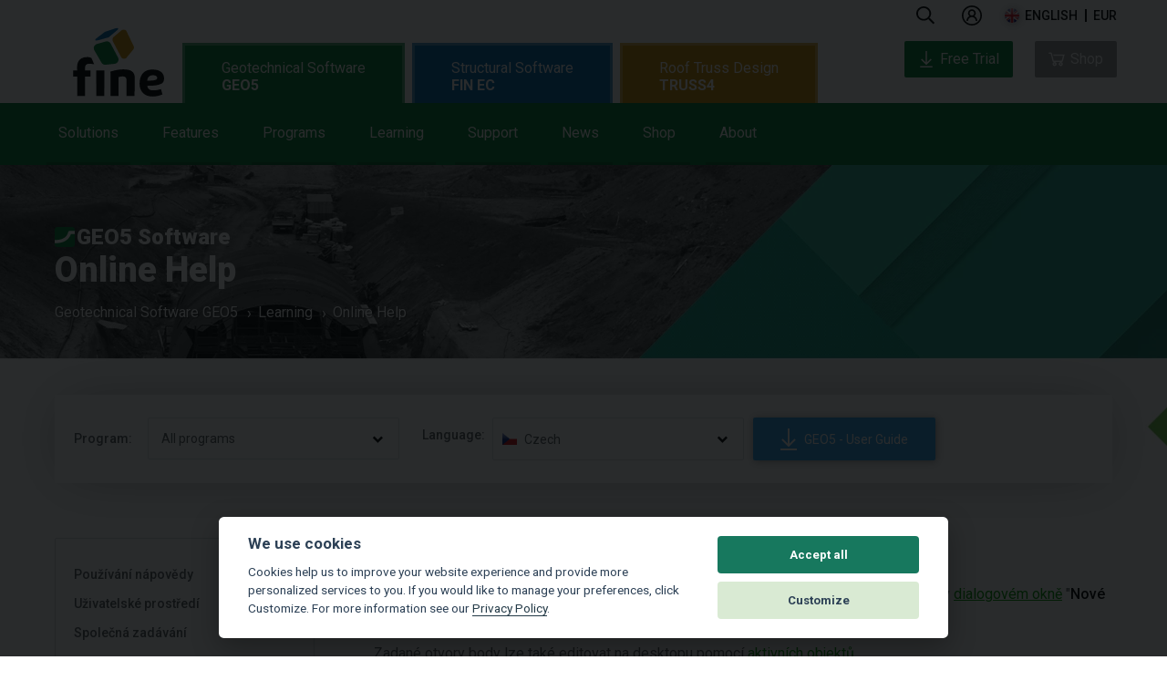

--- FILE ---
content_type: text/html; charset=UTF-8
request_url: https://www.finesoftware.eu/help/geo5/cs/otvory-01/
body_size: 41958
content:
<!doctype html>
<html class="no-js" lang="en">
<head>
    <meta charset="utf-8">
    <meta http-equiv="X-UA-Compatible" content="IE=9">
            <meta name="viewport" content="width=device-width, initial-scale=1">
        
                    <link rel="canonical" href="https://www.fine.cz/napoveda/geo5/cs/otvory-01/">
    
                                                            <link rel="alternate" hreflang="cs" href="https://www.fine.cz/napoveda/geo5/cs/otvory-01/#redirect-predator-id-all" />
                                                <link rel="alternate" hreflang="es" href="https://www.finesoftware.es/ayuda-en-linea/geo5/cs/otvory-01/#redirect-predator-id-all" />
                                                <link rel="alternate" hreflang="pt" href="https://www.finesoftware.com.br/ajuda-online/geo5/cs/otvory-01/#redirect-predator-id-all" />
                                                <link rel="alternate" hreflang="de" href="https://www.finesoftware.de/hilfe/geo5/cs/otvory-01/#redirect-predator-id-all" />
                                                <link rel="alternate" hreflang="fr" href="https://www.finesoftware.fr/aide-contextuelle/geo5/cs/otvory-01/#redirect-predator-id-all" />
                                                <link rel="alternate" hreflang="it" href="https://www.finesoftware.it/help/geo5/cs/otvory-01/#redirect-predator-id-all" />
                                                <link rel="alternate" hreflang="pl" href="https://www.finesoftware.pl/pomoc/geo5/cs/otvory-01/#redirect-predator-id-all" />
                                                <link rel="alternate" hreflang="hr" href="https://www.finesoftware.hr/pomoc/geo5/cs/otvory-01/#redirect-predator-id-all" />
                                                <link rel="alternate" hreflang="hu" href="https://www.geosoftware.hu/help/geo5/cs/otvory-01/#redirect-predator-id-all" />
                                                <link rel="alternate" hreflang="el" href="https://www.geosoftware.gr/help/geo5/cs/otvory-01/#redirect-predator-id-all" />
                                                <link rel="alternate" hreflang="vi" href="https://www.finesoftware.vn/help/geo5/cs/otvory-01/#redirect-predator-id-all" />
                                                <link rel="alternate" hreflang="ru" href="https://www.finesoftware.ru/kontekstnaya-spravka/geo5/cs/otvory-01/#redirect-predator-id-all" />
                                                <link rel="alternate" hreflang="ch" href="https://www.geo5software.com/help/geo5/cs/otvory-01/#redirect-predator-id-all" />
                            <link rel="apple-touch-icon" sizes="180x180" href="/apple-touch-icon.png">
            <link rel="icon" type="image/png" sizes="32x32" href="/favicon-32x32.png">
        <link rel="icon" type="image/png" sizes="194x194" href="/favicon-194x194.png">
        <link rel="icon" type="image/png" sizes="16x16" href="/favicon-16x16.png">
        <link rel="icon" type="image/png" sizes="192x192" href="/android-chrome-192x192.png">
    <link rel="manifest" href="/site.webmanifest">
    <link rel="mask-icon" href="/safari-pinned-tab.svg" color="#17785e">
    <meta name="msapplication-TileColor" content="#17785e">
    <meta name="msapplication-TileImage" content="/mstile-144x144.png">
    <meta name="theme-color" content="#ffffff">

    <!-- <link href='//fonts.googleapis.com/css?family=Roboto:500,900,300,700,400subset=latin,latin-ext,vietnamese' rel='stylesheet' type='text/css'> -->
    <link rel="preconnect" href="//fonts.googleapis.com">
    <link rel="preconnect" href="//fonts.gstatic.com" crossorigin>
    <link href="//fonts.googleapis.com/css2?family=Roboto:wght@300;400;500;700;900&display=swap" rel="stylesheet">

        <link rel="stylesheet" type="text/css" href="//cdn.jsdelivr.net/npm/slick-carousel@1.8.1/slick/slick-theme.css"/>
    <link rel="stylesheet" type="text/css" href="//cdn.jsdelivr.net/npm/slick-carousel@1.8.1/slick/slick.css"/>
    <link rel="stylesheet" href="/public/assets/frontend/css/main.min.1762955073.css">
    <!--<link rel="stylesheet" href="/public/assets/frontend/css/main.1762955073.css">-->

    <script src="//cdnjs.cloudflare.com/ajax/libs/lazysizes/5.3.2/lazysizes.min.js" integrity="sha512-q583ppKrCRc7N5O0n2nzUiJ+suUv7Et1JGels4bXOaMFQcamPk9HjdUknZuuFjBNs7tsMuadge5k9RzdmO+1GQ==" crossorigin="anonymous" referrerpolicy="no-referrer"></script>

    <title>Otvory | Program Deska | Online Help | GEO5</title>
    
    

            <!-- Google Tag Manager -->
        <script>
            (function(w,d,s,l,i){w[l]=w[l]||[];w[l].push({'gtm.start':
                    new Date().getTime(),event:'gtm.js'});var f=d.getElementsByTagName(s)[0],
                j=d.createElement(s),dl=l!='dataLayer'?'&l='+l:'';j.async=true;j.src=
                'https://www.googletagmanager.com/gtm.js?id='+i+dl;f.parentNode.insertBefore(j,f);
            })(window,document,'script','dataLayer','GTM-MBRQHM');
        </script>
        <!-- End Google Tag Manager -->
    

    <style>
        .cc_div .cc-link {
            color: #253b48!important;
            font-weight: 400!important;
            border-bottom: 1px solid #253b48!important;
        }
    </style>
    <script defer src="/public/assets/frontend/js/cookieconsent.js"></script>
    <script>
        window.addEventListener('load', function () {
            // obtain cookieconsent plugin
            var cookieconsent = initCookieConsent();

            // run plugin with config object
            cookieconsent.run({
                autorun: true,
                force_consent: true ,
                current_lang: 'en',
                theme_css: '/public/assets/frontend/css/cookieconsent.css',
                autoclear_cookies: false,
                page_scripts: true,
                remove_cookie_tables: true,
                cookie_necessary_only_expiration: 10,
                gui_options: {
                    consent_modal: {
                        layout: 'cloud',               // box/cloud/bar
                        position: 'bottom center',     // bottom/middle/top + left/right/center
                        transition: 'slide',           // zoom/slide
                        swap_buttons: false ,           // enable to invert buttons

                    },
                    settings_modal: {
                        layout: 'box',                 // box/bar
                        // position: 'left',           // left/right
                        transition: 'slide'            // zoom/slide
                    }
                },

                onFirstAction: function(user_preferences, cookie){
                    // callback triggered only once
                },

                onAccept: function (cookie) {
                    // ... cookieconsent accepted
                },

                onChange: function (cookie, changed_preferences) {
                    // ... cookieconsent preferences were changed
                },
                current_lang: document.documentElement.getAttribute('lang'),
                languages: {
                    'en': {
                        consent_modal: {
                            title: 'We use cookies',
                            description: 'Cookies help us to improve your website experience and provide more personalized services to you. If you would like to manage your preferences, click Customize. For more information see our <a class=\"cc-link\" href=\"/geotechnical-software/privacy-policy/\">Privacy Policy</a>.',
                            primary_btn: {
                                text: 'Accept all',
                                role: 'accept_all'              // 'accept_selected' or 'accept_all'
                            },
                            secondary_btn: {
                                text: 'Customize',
                                role: 'settings'                // 'settings' or 'accept_necessary'
                            }
                        },
                        settings_modal: {
                            title: 'Manage your privacy settings',
                            save_settings_btn: 'Save settings',
                            accept_all_btn: 'Accept all',
                            // reject_all_btn: 'Reject all',
                            cookie_table_headers: [

                            ],
                            blocks: [
                                {
                                                                        description: 'Select which cookies you want to accept on this site.'
                                }, {
                                    title: 'Strictly necessary cookies',
                                    description: 'These cookies are necessary for the proper functioning of this website. Without these cookies, the website would not work properly.',
                                    toggle: {
                                        value: 'necessary',
                                        enabled: true,
                                        readonly: true
                                    }
                                }, {
                                    title: 'Analytics cookies',
                                    description: 'Analytics cookies gather information about how visitors interact with our websites. All of the data is anonymized and cannot be used to identify you.',
                                    toggle: {
                                        value: 'analytics',
                                        enabled: false,
                                        readonly: false
                                    },
                                    cookie_table: []
                                }, {
                                    title: 'Marketing cookies',
                                    description: 'Cookies for marketing purposes are used to display personalized ads and allow to use some social sharing plugins.',
                                    toggle: {
                                        value: 'marketing',
                                        enabled: false,
                                        readonly: false
                                    },
                                    cookie_table: []
                                }
                            ]
                        }
                    }
                }
            });
        });
    </script>

    
    
        
</head>
<body class="OnlineSupport geo5" id="OnlineSupport">
<!-- Google Tag Manager (noscript) -->
<noscript><iframe src="https://www.googletagmanager.com/ns.html?id=GTM-MBRQHM"
height="0" width="0"style="display:none;visibility:hidden"></iframe></noscript>
<!-- End Google Tag Manager (noscript) -->
<header class="main-header" id="main-menu">
    <nav class="site-nav">
        <p class="logo">
            <a href="/"></a>
        </p>
        <ul class="menu top">
            <p class="logo logo--inner">
                <a href="/"></a>
            </p>

            <div class="menu-info">

                <li class="item search ">
                    <a href="#" class="menu-label icon icon-search" data-offset="-60" data-width="330">
                        
                        <svg width="20" viewBox="0 0 24 25" fill="none" xmlns="http://www.w3.org/2000/svg">
                            <path d="M23.8125 21.9844L18.1406 16.3125C18 16.2188 17.8594 16.125 17.7188 16.125H17.1094C18.5625 14.4375 19.5 12.1875 19.5 9.75C19.5 4.40625 15.0938 0 9.75 0C4.35938 0 0 4.40625 0 9.75C0 15.1406 4.35938 19.5 9.75 19.5C12.1875 19.5 14.3906 18.6094 16.125 17.1562V17.7656C16.125 17.9062 16.1719 18.0469 16.2656 18.1875L21.9375 23.8594C22.1719 24.0938 22.5469 24.0938 22.7344 23.8594L23.8125 22.7812C24.0469 22.5938 24.0469 22.2188 23.8125 21.9844ZM9.75 17.25C5.57812 17.25 2.25 13.9219 2.25 9.75C2.25 5.625 5.57812 2.25 9.75 2.25C13.875 2.25 17.25 5.625 17.25 9.75C17.25 13.9219 13.875 17.25 9.75 17.25Z" fill="currentColor"></path>
                        </svg>
                    </a>
                    <div class="menu search">
                        <div class="triangle"></div>
                        <span class="color"></span>
                        <div class="input">
                                                        <form id="form-search" method="get" action="/geotechnical-software/search/">
                                <input type="text" name="text" class="searchfield" placeholder="Search" />
                                <button type="submit" class="icon icon-search"></button>
                            </form>
                        </div>
                    </div>

                </li>


                
                    <li class="item  user " id="loginAccountArea">
                        
                            <a class="menu-label logged-out" href="/shop/login">
                                
                                <svg width="22" viewBox="0 0 26 26" fill="none" xmlns="http://www.w3.org/2000/svg">
                                    <path d="M13 0C5.83203 0 0 5.83203 0 13C0 20.168 5.83203 26 13 26C20.168 26 26 20.168 26 13C26 5.83203 20.168 0 13 0ZM13 2C19.0859 2 24 6.91406 24 13C24 19.0859 19.0859 24 13 24C6.91406 24 2 19.0859 2 13C2 6.91406 6.91406 2 13 2ZM13 5C10.25 5 8 7.25 8 10C8 11.5156 8.70703 12.8633 9.78125 13.7812C7.53125 14.9492 6 17.3008 6 20H8C8 17.2266 10.2266 15 13 15C15.7734 15 18 17.2266 18 20H20C20 17.3008 18.4688 14.9492 16.2188 13.7812C17.293 12.8633 18 11.5156 18 10C18 7.25 15.75 5 13 5ZM13 7C14.668 7 16 8.33203 16 10C16 11.668 14.668 13 13 13C11.332 13 10 11.668 10 10C10 8.33203 11.332 7 13 7Z" fill="currentColor"/>
                                </svg>

                            </a>


                                            </li>




                


                <li class="item languages icon">
                    <a href="#" class="menu-label icon icon-keyboard-arrow-down en" data-offset="-145" data-width="295">
                        english                    </a>
                    <div class="menu languages">
                        <div class="triangle" data-offset="-110"></div>
                        <span class="color"></span>
                        <ul>

                                                            
                                <li>
                                    <a href="https://www.finesoftware.eu/help/geo5/cs/otvory-01/#redirect-predator-id-all" title="Online Help" class="languageMenu en" hreflang="en">
                                        english                                    </a>
                                </li>
                                                            
                                <li>
                                    <a href="https://www.fine.cz/napoveda/geo5/cs/otvory-01/#redirect-predator-id-all" title="Online nápověda" class="languageMenu cs" hreflang="cs">
                                        česky                                    </a>
                                </li>
                                                            
                                <li>
                                    <a href="https://www.finesoftware.es/ayuda-en-linea/geo5/cs/otvory-01/#redirect-predator-id-all" title="Ayuda en línea" class="languageMenu es" hreflang="es">
                                        español                                    </a>
                                </li>
                                                            
                                <li>
                                    <a href="https://www.finesoftware.com.br/ajuda-online/geo5/cs/otvory-01/#redirect-predator-id-all" title="Ajuda Online
" class="languageMenu pt" hreflang="pt">
                                        português                                    </a>
                                </li>
                                                            
                                <li>
                                    <a href="https://www.finesoftware.de/hilfe/geo5/cs/otvory-01/#redirect-predator-id-all" title="Online Hilfe
" class="languageMenu de" hreflang="de">
                                        deutsch                                    </a>
                                </li>
                                                            
                                <li>
                                    <a href="https://www.finesoftware.fr/aide-contextuelle/geo5/cs/otvory-01/#redirect-predator-id-all" title="Aide contextuelle" class="languageMenu fr" hreflang="fr">
                                        français                                    </a>
                                </li>
                                                            
                                <li>
                                    <a href="https://www.finesoftware.it/help/geo5/cs/otvory-01/#redirect-predator-id-all" title="Guida Online

" class="languageMenu it" hreflang="it">
                                        italiano                                    </a>
                                </li>
                                                            
                                <li>
                                    <a href="https://www.finesoftware.pl/pomoc/geo5/cs/otvory-01/#redirect-predator-id-all" title="Pomoc online
" class="languageMenu pl" hreflang="pl">
                                        polski                                    </a>
                                </li>
                                                            
                                <li>
                                    <a href="https://www.finesoftware.hr/pomoc/geo5/cs/otvory-01/#redirect-predator-id-all" title="Online pomoć
" class="languageMenu hr" hreflang="hr">
                                        hrvatski                                    </a>
                                </li>
                                                            
                                <li>
                                    <a href="https://www.geosoftware.hu/help/geo5/cs/otvory-01/#redirect-predator-id-all" title="Online Súgó
" class="languageMenu hu" hreflang="hu">
                                        magyar                                    </a>
                                </li>
                                                            
                                <li>
                                    <a href="https://www.geosoftware.gr/help/geo5/cs/otvory-01/#redirect-predator-id-all" title="Online Βοήθεια
" class="languageMenu el" hreflang="el">
                                        ελληνικά                                    </a>
                                </li>
                                                            
                                <li>
                                    <a href="https://www.finesoftware.vn/help/geo5/cs/otvory-01/#redirect-predator-id-all" title="Hướng dẫn trực tuyến
" class="languageMenu vi" hreflang="vi">
                                        Tiếng Việt                                    </a>
                                </li>
                                                            
                                <li>
                                    <a href="https://www.finesoftware.ru/kontekstnaya-spravka/geo5/cs/otvory-01/#redirect-predator-id-all" title="Контекстная справка
" class="languageMenu ru" hreflang="ru">
                                        русский                                    </a>
                                </li>
                                                            
                                <li>
                                    <a href="https://www.geo5software.com/help/geo5/cs/otvory-01/#redirect-predator-id-all" title="在线帮助" class="languageMenu ch" hreflang="ch">
                                        中文                                    </a>
                                </li>
                            
                            <div class="clear"></div>

                        </ul>
                    </div>

                </li>
                <li class="item currency">
                    <a href="#" class="menu-label " data-offset="-60" data-width="120">
                        <span class="mobile-text">Currency </span>
                        <div class="selectedCurrency" id="selectedCurrency">EUR</div>
                    </a>
                    <div class="menu currency">
                        <div class="triangle" data-offset="-10"></div>
                        <span class="color"></span>
                        <ul>
                                                            <li>
                                    <a href="?selected_currency=EUR" title="" class="currencyItem" data-currency="EUR">
                                        EUR                                    </a>
                                </li>
                                                            <li>
                                    <a href="?selected_currency=USD" title="" class="currencyItem" data-currency="USD">
                                        USD                                    </a>
                                </li>
                            
                            <li class="spacer"></li>

                            <div class="clear"></div>
                        </ul>
                    </div>

                </li>
            </div>

            <div class="menu-tabs" >
                <ul class="menu-tab" id="menu-tab-geo5">
                    <li class="item bottom geo5 ">
                        <a href="/geotechnical-software/" class="menu-label--style menu-label--main">
                            Geotechnical Software <span>GEO5</span>                        </a>
                        <div class="menu-tab--wrapper">
                            <div class="menu-tab--container">
                                <ul class="menu-tab--list">
                                    <li class="item bottom solutions">
                                        <a href="/geotechnical-software/solutions/" class="menu-label"
                                           data-offset="50"
                                           data-width="350">
                                            Solutions                                            <span class="blank-spacer">&nbsp;</span>
                                        </a>
                                        <div class="menu solutions" >
                                            <div class="triangle"></div>
                                            <span class="color"></span>

                                            <ul class='programs simple'>
                                                                                                    <li>
                                                        <a href="/geotechnical-software/solutions/stability-analysis/">Stability Analysis</a>
                                                    </li>
                                                                                                    <li>
                                                        <a href="/geotechnical-software/solutions/excavation-design/">Excavation Design</a>
                                                    </li>
                                                                                                    <li>
                                                        <a href="/geotechnical-software/solutions/walls-and-gabions/">Retaining Wall Design</a>
                                                    </li>
                                                                                                    <li>
                                                        <a href="/geotechnical-software/solutions/shallow-foundations/">Shallow Foundations</a>
                                                    </li>
                                                                                                    <li>
                                                        <a href="/geotechnical-software/solutions/deep-foundations/">Pile Foundations</a>
                                                    </li>
                                                                                                    <li>
                                                        <a href="/geotechnical-software/solutions/settlement-analysis/">Settlement Calculations</a>
                                                    </li>
                                                                                                    <li>
                                                        <a href="/geotechnical-software/solutions/tunnels-and-shafts/">Tunnels and Shafts</a>
                                                    </li>
                                                                                                    <li>
                                                        <a href="/geotechnical-software/solutions/stratigraphy/">Geological Modelling</a>
                                                    </li>
                                                                                                    <li>
                                                        <a href="/geotechnical-software/solutions/geological-survey/">Geological Survey</a>
                                                    </li>
                                                                                            </ul>
                                            <div class="clear"></div>
                                        </div>
                                        <span class="color"></span>
                                        <div class="clear"></div>

                                    </li>
                                    <li class="item bottom features">
                                        <a href="/geotechnical-software/features/" class="menu-label" data-offset="55" data-width="350">
                                            Features                                            <span class="blank-spacer">&nbsp;</span>
                                        </a>
                                        <div class="menu features" >
                                            <div class="triangle"></div>
                                            <span class="color"></span>

                                            <ul class='programs simple'>

                                                                                                    <li>
                                                        <a href="/geotechnical-software/features/easy-user-interface/">User Interface</a>
                                                    </li>
                                                                                                    <li>
                                                        <a href="/geotechnical-software/features/complex-solution/">Complex Solution</a>
                                                    </li>
                                                                                                    <li>
                                                        <a href="/geotechnical-software/features/supporting-standards/">Supporting Standards</a>
                                                    </li>
                                                                                                    <li>
                                                        <a href="/geotechnical-software/features/output-reports/">Outputs</a>
                                                    </li>
                                                                                                    <li>
                                                        <a href="/geotechnical-software/features/data-protocols-templates/">Borehole Logs</a>
                                                    </li>
                                                                                                    <li>
                                                        <a href="/geotechnical-software/features/data-import-export/">Imports, Exports</a>
                                                    </li>
                                                                                                    <li>
                                                        <a href="/geotechnical-software/features/data-collection/">Data Collection</a>
                                                    </li>
                                                                                                    <li>
                                                        <a href="/geotechnical-software/features/geotechnical-bim/">Geotechnical BIM</a>
                                                    </li>
                                                                                                    <li>
                                                        <a href="/geotechnical-software/features/manufacturers-catalogs/">Catalogs of Manufacturers</a>
                                                    </li>
                                                                                            </ul>


                                        </div>
                                        <span class="color"></span>
                                        <div class="clear"></div>
                                    </li>
                                    <li class="item bottom products-geo5">
                                        <a href="/geotechnical-software/programs/" class="menu-label"
                                           data-offset="160"
                                           data-width="1024">
                                            Programs                                            <span class="blank-spacer">&nbsp;</span>
                                        </a>
                                        <div class="menu products-geo5">
                                            <div class="triangle"></div>
                                            <span class="color"></span>
                                            <ul class='programs simple fourcolumns'>                                                <li>
                                                    <a href="/geotechnical-software/abutment/">
                                                        Abutment                                                    </a>
                                                </li>
                                                                                                <li>
                                                    <a href="/geotechnical-software/anti-slide-pile/">
                                                        Anti-Slide Pile                                                    </a>
                                                </li>
                                                                                                <li>
                                                    <a href="/geotechnical-software/beam/">
                                                        Beam                                                    </a>
                                                </li>
                                                                                                <li>
                                                    <a href="/geotechnical-software/cantilever-wall/">
                                                        Cantilever Wall                                                    </a>
                                                </li>
                                                                                                <li>
                                                    <a href="/geotechnical-software/data-collector/">
                                                        Data Collector (App)                                                    </a>
                                                </li>
                                                                                                <li>
                                                    <a href="/geotechnical-software/drawing-editor/">
                                                        Drawing Editor                                                    </a>
                                                </li>
                                                                                                <li>
                                                    <a href="/geotechnical-software/earth-pressures/">
                                                        Earth Pressures                                                    </a>
                                                </li>
                                                                                                <li>
                                                    <a href="/geotechnical-software/fem/">
                                                        FEM                                                    </a>
                                                </li>
                                                                                                <li>
                                                    <a href="/geotechnical-software/fem-consolidation/">
                                                        FEM – Consolidation                                                    </a>
                                                </li>
                                                                                                <li>
                                                    <a href="/geotechnical-software/fem-earthquake/">
                                                        FEM – Earthquake                                                    </a>
                                                </li>
                                                </ul><ul class='programs simple fourcolumns'>                                                <li>
                                                    <a href="/geotechnical-software/fem-tunnel/">
                                                        FEM – Tunnel                                                    </a>
                                                </li>
                                                                                                <li>
                                                    <a href="/geotechnical-software/fem-water-flow/">
                                                        FEM – Water Flow                                                    </a>
                                                </li>
                                                                                                <li>
                                                    <a href="/geotechnical-software/gabion/">
                                                        Gabion                                                    </a>
                                                </li>
                                                                                                <li>
                                                    <a href="/geotechnical-software/gravity-wall/">
                                                        Gravity Wall                                                    </a>
                                                </li>
                                                                                                <li>
                                                    <a href="/geotechnical-software/ground-loss/">
                                                        Ground Loss                                                    </a>
                                                </li>
                                                                                                <li>
                                                    <a href="/geotechnical-software/laboratory/">
                                                        Laboratory                                                    </a>
                                                </li>
                                                                                                <li>
                                                    <a href="/geotechnical-software/masonry-wall/">
                                                        Masonry Wall                                                    </a>
                                                </li>
                                                                                                <li>
                                                    <a href="/geotechnical-software/micropile/">
                                                        Micropile                                                    </a>
                                                </li>
                                                                                                <li>
                                                    <a href="/geotechnical-software/mse-wall/">
                                                        MSE Wall                                                    </a>
                                                </li>
                                                                                                <li>
                                                    <a href="/geotechnical-software/nailed-slopes/">
                                                        Nailed Slope                                                    </a>
                                                </li>
                                                </ul><ul class='programs simple fourcolumns'>                                                <li>
                                                    <a href="/geotechnical-software/piles/">
                                                        Pile                                                    </a>
                                                </li>
                                                                                                <li>
                                                    <a href="/geotechnical-software/pile-cpt/">
                                                        Pile CPT                                                    </a>
                                                </li>
                                                                                                <li>
                                                    <a href="/geotechnical-software/pile-group/">
                                                        Pile Group                                                    </a>
                                                </li>
                                                                                                <li>
                                                    <a href="/geotechnical-software/point-cloud/">
                                                        Point Cloud                                                    </a>
                                                </li>
                                                                                                <li>
                                                    <a href="/geotechnical-software/prefab-wall/">
                                                        Prefab Wall                                                    </a>
                                                </li>
                                                                                                <li>
                                                    <a href="/geotechnical-software/redi-rock-wall/">
                                                        Redi-Rock Wall                                                    </a>
                                                </li>
                                                                                                <li>
                                                    <a href="/geotechnical-software/rock-stability/">
                                                        Rock Stability                                                    </a>
                                                </li>
                                                                                                <li>
                                                    <a href="/geotechnical-software/settlement/">
                                                        Settlement                                                    </a>
                                                </li>
                                                                                                <li>
                                                    <a href="/geotechnical-software/shaft/">
                                                        Shaft                                                    </a>
                                                </li>
                                                                                                <li>
                                                    <a href="/geotechnical-software/sheeting-check/">
                                                        Sheeting Check                                                    </a>
                                                </li>
                                                </ul><ul class='programs simple fourcolumns'>                                                <li>
                                                    <a href="/geotechnical-software/sheeting-design/">
                                                        Sheeting Design                                                    </a>
                                                </li>
                                                                                                <li>
                                                    <a href="/geotechnical-software/plate/">
                                                        Slab                                                    </a>
                                                </li>
                                                                                                <li>
                                                    <a href="/geotechnical-software/slope-stability/">
                                                        Slope Stability                                                    </a>
                                                </li>
                                                                                                <li>
                                                    <a href="/geotechnical-software/slope-stability-water-flow/">
                                                        Slope Stability – Water Flow                                                    </a>
                                                </li>
                                                                                                <li>
                                                    <a href="/geotechnical-software/spread-footing/">
                                                        Spread Footing                                                    </a>
                                                </li>
                                                                                                <li>
                                                    <a href="/geotechnical-software/spread-footing-cpt/">
                                                        Spread Footing CPT                                                    </a>
                                                </li>
                                                                                                <li>
                                                    <a href="/geotechnical-software/stratigraphy/">
                                                        Stratigraphy                                                    </a>
                                                </li>
                                                                                                <li>
                                                    <a href="/geotechnical-software/stratigraphy-cross-sections/">
                                                        Stratigraphy – Cross Sections                                                    </a>
                                                </li>
                                                                                                <li>
                                                    <a href="/geotechnical-software/stratigraphy-earthworks/">
                                                        Stratigraphy – Earthworks                                                    </a>
                                                </li>
                                                                                                <li>
                                                    <a href="/geotechnical-software/stratigraphy-logs/">
                                                        Stratigraphy – Logs                                                    </a>
                                                </li>
                                                </ul>                                            <div class="clear"></div>
                                        </div>
                                        <span class="color"></span>
                                        <div class="clear"></div>
                                    </li>
                                    <li class="item bottom learning">
                                        <a href="/geotechnical-software/learning/" class="menu-label" data-offset="50" data-width="350">
                                            Learning                                            <span class="blank-spacer">&nbsp;</span>
                                        </a>
                                        <div class="menu learning">
                                            <div class="triangle" data-offset="35"></div>
                                            <span class="color"></span>

                                            <ul class="programs simple">
                                                                                                                                                            <li>
                                                            <a href="/geotechnical-software/video-tutorials/">Video Tutorials</a>
                                                        </li>
                                                                                                                                                                                                                <li>
                                                            <a href="/geotechnical-software/engineering-manuals/">Engineering Manuals</a>
                                                        </li>
                                                                                                                                                                                                                <li>
                                                            <a href="/help/">Online Help</a>
                                                        </li>
                                                                                                                                                                                                                <li>
                                                            <a href="/geotechnical-software/lexicon/">Lexicon</a>
                                                        </li>
                                                                                                                                                                                                                <li>
                                                            <a href="/geotechnical-software/educational-license/">Educational Package
</a>
                                                        </li>
                                                                                                                                                                                                                <li>
                                                            <a href="/geotechnical-software/student-license/">Student License</a>
                                                        </li>
                                                                                                                                                                                                                <li>
                                                            <a href="/geotechnical-software/customized-courses/">Customized Training</a>
                                                        </li>
                                                                                                                                                    <div class="clear"></div>
                                            </ul>

                                        </div>
                                        <span class="color"></span>
                                    </li>

                                    <li class="item bottom support-geo5">
                                        <a href="/geotechnical-software/support/" class="menu-label"
                                           data-offset="50"
                                           data-width="350">

                                            Support                                            <span class="blank-spacer">&nbsp;</span>
                                        </a>
                                        <div class="menu support-geo5" >
                                            <div class="triangle"></div>
                                            <span class="color"></span>
                                            <ul class='programs simple'>
                                                                                                    <li>
                                                        <a href="/geotechnical-software/contact-support/">Contact Support</a>
                                                    </li>
                                                                                                    <li>
                                                        <a href="/geotechnical-software/install/">Download GEO5 Installer </a>
                                                    </li>
                                                                                                    <li>
                                                        <a href="/geotechnical-software/trial-version/">Free Trial Version</a>
                                                    </li>
                                                                                            </ul>
                                            <div class="clear"></div>
                                        </div>
                                        <span class="color"></span>
                                    </li>
                                    <li class="item bottom news-geo5">
                                        <a href="/geotechnical-software/news/" class="menu-label"
                                           data-offset="50"
                                           data-width="350">

                                            News                                            <span class="blank-spacer">&nbsp;</span>
                                        </a>
                                        <div class="menu news-geo5" >
                                            <div class="triangle"></div>
                                            <span class="color"></span>
                                            <ul class='programs simple'>
                                                                                                    <li>
                                                        <a href="/geotechnical-software/newsletter/">Fine Newsletter</a>
                                                    </li>
                                                                                                    <li>
                                                        <a href="/geotechnical-software/versions/">Editions</a>
                                                    </li>
                                                                                                    <li>
                                                        <a href="/geotechnical-software/events/">Events</a>
                                                    </li>
                                                                                                    <li>
                                                        <a href="/geotechnical-software/other-news/">Other News</a>
                                                    </li>
                                                                                            </ul>
                                            <div class="clear"></div>
                                        </div>
                                        <span class="color"></span>
                                    </li>
                                    <li class="item bottom shop-geo5">
                                        <a href="/geotechnical-software/shop/" class="menu-label"
                                           data-offset="50"
                                           data-width="350">
                                            Shop                                            <span class="blank-spacer">&nbsp;</span>
                                        </a>
                                        <div class="menu shop-geo5" >
                                            <div class="triangle"></div>
                                            <span class="color"></span>
                                            <ul class='programs simple'>
                                                                                                                                                        <li>
                                                        <a href="/shop/">Shop</a>
                                                    </li>
                                                                                                                                                                                                            <li>
                                                        <a href="/geotechnical-software/price-list/">Price List</a>
                                                    </li>
                                                                                                                                                                                                            <li>
                                                        <a href="/geotechnical-software/packages/professional-package/">Packages</a>
                                                    </li>
                                                                                                                                                                                                            <li>
                                                        <a href="/geotechnical-software/subscription/">Subscription</a>
                                                    </li>
                                                                                                                                                                                                            <li>
                                                        <a href="/geotechnical-software/licenses/">Licenses</a>
                                                    </li>
                                                                                                                                                                                                            <li>
                                                        <a href="/geotechnical-software/buyers-guide/">Buyer's Guide</a>
                                                    </li>
                                                                                                                                                </ul>

                                            <div class="clear"></div>
                                        </div>
                                        <span class="color"></span>
                                    </li>
                                    <li class="item bottom about-geo5">
                                        <a href="/geotechnical-software/about/" class="menu-label"
                                           data-offset="50"
                                           data-width="350">
                                            About                                            <span class="blank-spacer">&nbsp;</span>
                                        </a>
                                        <div class="menu about-geo5" >
                                            <div class="triangle"></div>
                                            <span class="color"></span>
                                            <ul class='programs simple'>
                                                                                                    <li>
                                                        <a href="/geotechnical-software/contact/">Contact</a>
                                                    </li>
                                                                                                    <li>
                                                        <a href="/geotechnical-software/dealers/">Authorized Partners</a>
                                                    </li>
                                                                                                    <li>
                                                        <a href="/geotechnical-software/customers/">Our Customers</a>
                                                    </li>
                                                                                                    <li>
                                                        <a href="/geotechnical-software/projects/">Project Gallery</a>
                                                    </li>
                                                                                                    <li>
                                                        <a href="/geotechnical-software/time-line/">Company Timeline</a>
                                                    </li>
                                                                                            </ul>

                                            <div class="clear"></div>
                                        </div>
                                        <span class="color"></span>
                                    </li>
                                </ul>
                            </div>
                        </div>
                    </li>
                </ul>

                                    <ul class="menu-tab" id="menu-tab-finec">
                        <li class="item bottom fin ">
                            <a href="/structural-analyses/" class="menu-label--main product-category" >
                                Structural Software <span>FIN EC</span>                            </a>
                            <div class="menu-tab--wrapper">
                                <div class="menu-tab--container">
                                    <ul  class="menu-tab--list">
                                        <li class="item bottom solutions-finec">
                                            <a href="/structural-analyses/solutions/" class="menu-label"
                                               data-offset="50"
                                               data-width="350">
                                                Solutions                                                <span class="blank-spacer">&nbsp;</span>
                                            </a>
                                            <div class="menu solutions-finec fin" >
                                                <div class="triangle"></div>
                                                <span class="color"></span>

                                                <ul class='programs simple'>
                                                                                                            <li>
                                                            <a href="/structural-analyses/solutions/static-calculations/">Structural Analysis</a>
                                                        </li>
                                                                                                            <li>
                                                            <a href="/structural-analyses/solutions/dimensioning-programs/">Design Programs</a>
                                                        </li>
                                                                                                            <li>
                                                            <a href="/structural-analyses/solutions/construction-details/">Structural Details</a>
                                                        </li>
                                                                                                            <li>
                                                            <a href="/structural-analyses/solutions/fire-resistance/">Fire Resistance</a>
                                                        </li>
                                                                                                            <li>
                                                            <a href="/structural-analyses/solutions/load/">Loading</a>
                                                        </li>
                                                                                                            <li>
                                                            <a href="/structural-analyses/solutions/cross-sections/">Cross-Sections</a>
                                                        </li>
                                                                                                    </ul>
                                                <div class="clear"></div>
                                            </div>
                                            <span class="color"></span>
                                            <div class="clear"></div>
                                        </li>
                                        <li class="item bottom products-finec">
                                            <a href="/structural-analyses/programs/" class="menu-label"
                                               data-offset="270"
                                               data-width="1024">
                                                Programs                                                <span class="blank-spacer">&nbsp;</span>
                                            </a>

                                            <div class="menu products-finec fin">
                                                <div class="triangle"></div>
                                                <span class="color"></span>

                                                <ul class='programs simple fourcolumns'>                                                    <li>
                                                        <a href="/structural-analyses/concrete/">
                                                            Concrete                                                        </a>
                                                    </li>
                                                                                                        <li>
                                                        <a href="/structural-analyses/concrete-beam/">
                                                            Concrete Beam                                                        </a>
                                                    </li>
                                                                                                        <li>
                                                        <a href="/structural-analyses/concrete-fire/">
                                                            Concrete Fire                                                        </a>
                                                    </li>
                                                                                                        <li>
                                                        <a href="/structural-analyses/corbel/">
                                                            Corbel                                                        </a>
                                                    </li>
                                                                                                        <li>
                                                        <a href="/structural-analyses/fin-2d/">
                                                            FIN 2D                                                        </a>
                                                    </li>
                                                    </ul><ul class='programs simple fourcolumns'>                                                    <li>
                                                        <a href="/structural-analyses/fin-3d/">
                                                            FIN 3D                                                        </a>
                                                    </li>
                                                                                                        <li>
                                                        <a href="/structural-analyses/heat-transfer/">
                                                            Heat Transfer                                                        </a>
                                                    </li>
                                                                                                        <li>
                                                        <a href="/structural-analyses/loading/">
                                                            Loading                                                        </a>
                                                    </li>
                                                                                                        <li>
                                                        <a href="/structural-analyses/masonry/">
                                                            Masonry                                                        </a>
                                                    </li>
                                                                                                        <li>
                                                        <a href="/structural-analyses/parametric-curve/">
                                                            Parametric Temperature Curve                                                        </a>
                                                    </li>
                                                    </ul><ul class='programs simple fourcolumns'>                                                    <li>
                                                        <a href="/structural-analyses/punching/">
                                                            Punching                                                        </a>
                                                    </li>
                                                                                                        <li>
                                                        <a href="/structural-analyses/section/">
                                                            Section                                                        </a>
                                                    </li>
                                                                                                        <li>
                                                        <a href="/structural-analyses/sector/">
                                                            Sector                                                        </a>
                                                    </li>
                                                                                                        <li>
                                                        <a href="/structural-analyses/steel/">
                                                            Steel                                                        </a>
                                                    </li>
                                                                                                        <li>
                                                        <a href="/structural-analyses/steel-connection/">
                                                            Steel Connection                                                        </a>
                                                    </li>
                                                    </ul><ul class='programs simple fourcolumns'>                                                    <li>
                                                        <a href="/structural-analyses/steel-fire/">
                                                            Steel Fire                                                        </a>
                                                    </li>
                                                                                                        <li>
                                                        <a href="/structural-analyses/timber/">
                                                            Timber                                                        </a>
                                                    </li>
                                                                                                        <li>
                                                        <a href="/structural-analyses/timber-fire/">
                                                            Timber Fire                                                        </a>
                                                    </li>
                                                    </ul>                                                <div class="clear"></div>
                                            </div>
                                            <span class="color"></span>
                                            <div class="clear"></div>
                                        </li>
                                        <li class="item bottom learning learning-finec active">
                                            <a href="/structural-analyses/learning/" class="menu-label" data-offset="50" data-width="350">
                                                Learning                                                <span class="blank-spacer">&nbsp;</span>
                                            </a>

                                            <div class="menu learning learning-finec fin">
                                                <div class="triangle" data-offset="35"></div>
                                                <span class="color"></span>

                                                <ul class="programs simple">
                                                                                                            <li>
                                                            <a href="/structural-analyses/video-tutorials/">Video Tutorials</a>
                                                        </li>
                                                                                                            <li>
                                                            <a href="/structural-analyses/engineering-manuals/">Engineering Manuals</a>
                                                        </li>
                                                                                                            <li>
                                                            <a href="/help/finec/">Online Help</a>
                                                        </li>
                                                                                                            <li>
                                                            <a href="/structural-analyses/educational-license/">Educational Package
</a>
                                                        </li>
                                                    
                                                    <div class="clear"></div>
                                                </ul>

                                            </div>
                                            <span class="color"></span>

                                        </li>
                                        <li class="item bottom support-finec">
                                            <a href="/structural-analyses/support/" class="menu-label"
                                               data-offset="50"
                                               data-width="350">

                                                Support                                                <span class="blank-spacer">&nbsp;</span>
                                            </a>
                                            <div class="menu support-finec fin" >
                                                <div class="triangle"></div>
                                                <span class="color"></span>
                                                <ul class='programs simple'>
                                                                                                            <li>
                                                            <a href="/structural-analyses/contact-support/">Contact Support</a>
                                                        </li>
                                                                                                            <li>
                                                            <a href="/structural-analyses/install/">Download FIN EC Installer </a>
                                                        </li>
                                                                                                            <li>
                                                            <a href="/structural-analyses/trial-version/">Free Trial Version</a>
                                                        </li>
                                                                                                    </ul>
                                                <div class="clear"></div>
                                            </div>
                                            <span class="color"></span>
                                        </li>

                                        <li class="item bottom news-finec">
                                            <a href="/structural-analyses/news/" class="menu-label"
                                               data-offset="50"
                                               data-width="350">

                                                News                                                <span class="blank-spacer">&nbsp;</span>
                                            </a>
                                            <div class="menu news-finec fin" >
                                                <div class="triangle"></div>
                                                <span class="color"></span>
                                                <ul class='programs simple'>
                                                                                                            <li>
                                                            <a href="/structural-analyses/newsletter/">Fine Newsletter</a>
                                                        </li>
                                                                                                            <li>
                                                            <a href="/structural-analyses/versions/">Editions
</a>
                                                        </li>
                                                                                                            <li>
                                                            <a href="/structural-analyses/events/">Events</a>
                                                        </li>
                                                                                                            <li>
                                                            <a href="/structural-analyses/other-news/">Other News</a>
                                                        </li>
                                                                                                    </ul>
                                                <div class="clear"></div>
                                            </div>
                                            <span class="color"></span>
                                        </li>
                                        <li class="item bottom shop-finec">
                                            <a href="/structural-analyses/shop/" class="menu-label"
                                               data-offset="50"
                                               data-width="350">

                                                Shop                                                <span class="blank-spacer">&nbsp;</span>
                                            </a>
                                            <div class="menu shop-finec fin" >
                                                <div class="triangle"></div>
                                                <span class="color"></span>
                                                <ul class='programs simple'>
                                                                                                                                                                        <li>
                                                                <a href="/shop/">Shop</a>
                                                            </li>
                                                                                                                                                                                                                                <li>
                                                                <a href="/structural-analyses/price-list/">Price List</a>
                                                            </li>
                                                                                                                                                                                                                                <li>
                                                                <a href="/structural-analyses/packages/professional-package/">Packages</a>
                                                            </li>
                                                                                                                                                                                                                                <li>
                                                                <a href="/structural-analyses/subscription/">Subscription</a>
                                                            </li>
                                                                                                                                                                                                                                <li>
                                                                <a href="/structural-analyses/licenses/">Licenses</a>
                                                            </li>
                                                                                                                                                                                                                                <li>
                                                                <a href="/structural-analyses/buyers-guide/">Buyer's Guide</a>
                                                            </li>
                                                                                                                                                            </ul>

                                                <div class="clear"></div>
                                            </div>
                                            <span class="color"></span>
                                        </li>
                                        <li class="item bottom about-finec fin">
                                            <a href="/structural-analyses/about/" class="menu-label"
                                               data-offset="50"
                                               data-width="350">
                                                About                                                <span class="blank-spacer">&nbsp;</span>
                                            </a>
                                            <div class="menu about-finec fin" >
                                                <div class="triangle"></div>
                                                <span class="color"></span>
                                                <ul class='programs simple'>
                                                                                                            <li>
                                                            <a href="/structural-analyses/contact/">Contact</a>
                                                        </li>
                                                                                                            <li>
                                                            <a href="/structural-analyses/dealers/">Authorized Partners</a>
                                                        </li>
                                                                                                            <li>
                                                            <a href="/structural-analyses/customers/">Our Customers</a>
                                                        </li>
                                                                                                            <li>
                                                            <a href="/structural-analyses/time-line/">Company Timeline</a>
                                                        </li>
                                                                                                    </ul>

                                                <div class="clear"></div>
                                            </div>
                                            <span class="color"></span>
                                        </li>

                                    </ul>
                                </div>
                            </div>
                        </li>
                    </ul>
                                        <ul class="menu-tab" id="menu-tab-truss">
                        <li class="item bottom truss ">
                            <a href="/roof-truss-design/" class="menu-label--main product-category" data-tablet="50" data-offset="-130                        -140" data-width="500">
                                Roof Truss Design <span>TRUSS4</span>                            </a>
                            <div class="menu-tab--wrapper">
                                <div class="menu-tab--container">
                                    <ul  class="menu-tab--list">
                                        <!-- solutions-->
                                        <li class="item bottom solutions-truss ">

                                            <a href="/roof-truss-design/solutions/" class="menu-label"
                                               data-offset="50"
                                               data-width="350">
                                                Solutions                                                <span class="blank-spacer">&nbsp;</span>
                                            </a>
                                            <div class="menu solutions-truss truss" >
                                                <div class="triangle"></div>
                                                <span class="color"></span>
                                                <ul class='programs simple'>
                                                                                                            <li>
                                                            <a href="/roof-truss-design/solutions/truss4-programs/">TRUSS4 Programs</a>
                                                        </li>
                                                                                                            <li>
                                                            <a href="/roof-truss-design/solutions/construction-modeling/">Structural Modelling</a>
                                                        </li>
                                                                                                            <li>
                                                            <a href="/roof-truss-design/solutions/truss4-static-calculations/">Structural Analysis</a>
                                                        </li>
                                                                                                            <li>
                                                            <a href="/roof-truss-design/solutions/economic-calculations/">Economic Calculations</a>
                                                        </li>
                                                                                                            <li>
                                                            <a href="/roof-truss-design/solutions/production-management/">Manufacturing Management</a>
                                                        </li>
                                                                                                            <li>
                                                            <a href="/roof-truss-design/solutions/project-database/">Project Database and Sharing</a>
                                                        </li>
                                                    
                                                </ul>
                                                <div class="clear"></div>
                                            </div>
                                            <span class="color"></span>
                                        </li>

                                        <!-- nail plates-->
                                        <li class="item bottom programs-truss ">
                                            <a href="/roof-truss-design/nail-plates/" class="menu-label menu-label-single"
                                               data-offset="40"
                                               data-width="350">
                                                Nail Plates                                                <span class="blank-spacer">&nbsp;</span>
                                            </a>
                                            <span class="color"></span>
                                        </li>

                                        <!-- learning-->
                                        <li class="item bottom programs-truss">
                                            <a href="/roof-truss-design/learning/" class="menu-label" data-offset="50" data-width="350">
                                                Learning                                                <span class="blank-spacer">&nbsp;</span>
                                            </a>
                                            <div class="menu learning truss">
                                                <div class="triangle" data-offset="35"></div>
                                                <span class="color"></span>

                                                <ul class="programs simple">
                                                                                                            <li>
                                                            <a href="/roof-truss-design/video-tutorials/">Video Tutorials</a>
                                                        </li>
                                                                                                            <li>
                                                            <a href="/roof-truss-design/engineering-manuals/">Engineering Manuals</a>
                                                        </li>
                                                                                                            <li>
                                                            <a href="/help/truss4/">Online Help</a>
                                                        </li>
                                                                                                        <div class="clear"></div>
                                                </ul>

                                            </div>
                                            <span class="color"></span>
                                        </li>

                                        <!-- support-->
                                        <li class="item bottom programs-truss">
                                            <a href="/roof-truss-design/support/" class="menu-label"
                                               data-offset="50"
                                               data-width="350">

                                                Support                                                <span class="blank-spacer">&nbsp;</span>
                                            </a>
                                            <div class="menu support-truss truss" >
                                                <div class="triangle"></div>
                                                <span class="color"></span>
                                                <ul class='programs simple'>
                                                                                                            <li>
                                                            <a href="/roof-truss-design/contact-support/">Contact Support</a>
                                                        </li>
                                                                                                            <li>
                                                            <a href="/roof-truss-design/install/">Installation TRUSS4</a>
                                                        </li>
                                                                                                            <li>
                                                            <a href="/roof-truss-design/demo-version/">Demo Version TRUSS4</a>
                                                        </li>
                                                                                                    </ul>
                                                <div class="clear"></div>
                                            </div>
                                            <span class="color"></span>
                                        </li>

                                        <!-- versions -->
                                        <li class="item bottom news-truss ">
                                            <a href="/roof-truss-design/versions/" class="menu-label menu-label-single"
                                               data-offset="50"
                                               data-width="350">
                                                Versions
                                                <span class="blank-spacer">&nbsp;</span>
                                            </a>
                                            <span class="color"></span>
                                        </li>

                                        <!-- shop -->
                                        <li class="item bottom shop-truss4">
                                            <a href="/roof-truss-design/shop/" class="menu-label"
                                               data-offset="50"
                                               data-width="350">

                                                Shop                                                <span class="blank-spacer">&nbsp;</span>
                                            </a>
                                            <div class="menu shop-truss4 truss" >
                                                <div class="triangle"></div>
                                                <span class="color"></span>
                                                <ul class='programs simple'>
                                                                                                            <li>
                                                            <a href="/shop/">Shop</a>
                                                        </li>
                                                                                                            <li>
                                                            <a href="/roof-truss-design/truss4-lease-pricing/">Pricing</a>
                                                        </li>
                                                                                                            <li>
                                                            <a href="/roof-truss-design/licenses/">Licenses</a>
                                                        </li>
                                                                                                            <li>
                                                            <a href="/roof-truss-design/buyers-guide/">Buyer's Guide</a>
                                                        </li>
                                                                                                    </ul>

                                                <div class="clear"></div>
                                            </div>
                                            <span class="color"></span>
                                        </li>

                                        <!-- about-->
                                        <li class="item bottom about-truss">
                                            <a href="/roof-truss-design/about/" class="menu-label"
                                               data-offset="50"
                                               data-width="350">
                                                About                                                <span class="blank-spacer">&nbsp;</span>
                                            </a>
                                            <div class="menu about-truss truss" >
                                                <div class="triangle"></div>
                                                <span class="color"></span>
                                                <ul class='programs simple'>
                                                                                                            <li>
                                                            <a href="/roof-truss-design/contact/">Contact</a>
                                                        </li>
                                                                                                            <li>
                                                            <a href="/roof-truss-design/dealers/">Authorized Partners</a>
                                                        </li>
                                                                                                            <li>
                                                            <a href="/roof-truss-design/customers/">Our Customers</a>
                                                        </li>
                                                                                                            <li>
                                                            <a href="/roof-truss-design/projects/">Project Gallery</a>
                                                        </li>
                                                                                                            <li>
                                                            <a href="/roof-truss-design/time-line/">Company Timeline</a>
                                                        </li>
                                                                                                    </ul>

                                                <div class="clear"></div>
                                            </div>
                                            <span class="color"></span>
                                        </li>
                                    </ul>
                                </div>
                            </div>
                            <span class="color"></span>
                        </li>
                    </ul>
                
            </div>
            <div class="menu-right">

                <a href="/geotechnical-software/trial-version/" class="btn btn-header btn-header--green">
                    <svg width="18" height="24" viewBox="0 0 18 24" fill="none" xmlns="http://www.w3.org/2000/svg">
                        <path d="M8 0V16.5625L2.71875 11.2812L1.28125 12.7188L8.28125 19.7188L9 20.4062L9.71875 19.7188L16.7188 12.7188L15.2812 11.2812L10 16.5625V0H8ZM0 22V24H18V22H0Z" fill="currentColor"/>
                    </svg>
                    Free Trial                 </a>

                <div id='cartDropdown' class="extra-links__user item cart"  data-currency="EUR" data-api-url="/shop/">
                    <div class="menu-label " data-offset="-194" data-width="340">
                        <div  data-width="330" >
                                                        <a id="cartApiUrl"  href="/shop/" class="btn btn-header btn-header--grey" >
                                <svg width="24" height="20" viewBox="0 0 24 20" fill="none" xmlns="http://www.w3.org/2000/svg">
                                    <path d="M1 0C0.449219 0 0 0.449219 0 1C0 1.55078 0.449219 2 1 2H3.21875L5.84375 12.5C6.06641 13.3906 6.86328 14 7.78125 14H19.25C20.1523 14 20.918 13.4023 21.1562 12.5312L23.75 3H7L7.5 5H21.1562L19.25 12H7.78125L5.15625 1.5C4.93359 0.609375 4.13672 0 3.21875 0H1ZM18 14C16.3555 14 15 15.3555 15 17C15 18.6445 16.3555 20 18 20C19.6445 20 21 18.6445 21 17C21 15.3555 19.6445 14 18 14ZM9 14C7.35547 14 6 15.3555 6 17C6 18.6445 7.35547 20 9 20C10.6445 20 12 18.6445 12 17C12 15.3555 10.6445 14 9 14ZM9 16C9.5625 16 10 16.4375 10 17C10 17.5625 9.5625 18 9 18C8.4375 18 8 17.5625 8 17C8 16.4375 8.4375 16 9 16ZM18 16C18.5625 16 19 16.4375 19 17C19 17.5625 18.5625 18 18 18C17.4375 18 17 17.5625 17 17C17 16.4375 17.4375 16 18 16Z" fill="currentColor"/>
                                </svg>
                                <div class="cartCount">0</div>
                                Shop                            </a>


                            <div class="menu cart" >
                                <div class="triangle" data-offset="-30" ></div>
                                <span class="color"></span>
                                <p class="emptycart">Cart is empty</p>
                                <ul class="cart-items hidden"></ul>
                                <div class="menu--footer">
                                    <div class="hidden empty-cart">
                                        <a class="emptyCartButton" href="/shop/empty-cart" >Empty cart</a>
                                    </div>
                                    <div class="hidden order button-link">
                                        <a href="/shop/">Order products</a>
                                    </div>
                                </div>
                            </div>
                            
                        </div>
                    </div>
                </div>

            </div>

        </ul>
        <div id="menushaker"></div>
    </nav>
    <nav id="my-mobile-search">
        <div class="item search icon icon-search">
            <div class="menu search">
                <div class="triangle"></div>
                <span class="color"></span>
                <div class="input">
                    <form method="get" action="/geotechnical-software/search/">
                        <input type="text" name="text" placeholder="Search" />
                        <button type="submit" class="icon icon-search"></button>
                    </form>
                </div>
            </div>
            <span class="color"></span>
        </div>
    </nav>
    <div class="clear"></div>
    <div class="quicknav-mobile">
        <a href="/geotechnical-software">
            <img src="/public/assets/frontend/img/geo5-icon.svg" height="44" width="44">
            <h2>GEO5</h2>
        </a>
        <a href="/structural-analyses">
            <img src="/public/assets/frontend/img/finec-icon.svg" height="44" width="44">
            <h2>FINEC</h2>
        </a>
        <a href="/roof-truss-design">
            <img src="/public/assets/frontend/img/truss4-icon.svg" height="44" width="44">
            <h2>TRUSS4</h2>
        </a>
    </div>
</header>

<div class="content "> <!-- CONTENT STARTS HERE -->
    <div class="message">
        <div class="message-inner" style="display: none">
            <p class="message_1">
                The link was sent to your email.            </p>
            <p class="message_0">
                We were unable send the link to your email. Please check your email.            </p>
            <p class="message_2">
                Missing captcha code. Please check whether your browser is not blocking reCAPTCHA.            </p>
            <p class="message_3">
                Invalid captcha code. Please try again.            </p>
            <a href="#" class="icon icon-close"></a>
        </div>
    </div>
    <section class="mobile-header">
        <p class="logo">
            <a href="/"></a>
        </p>
        <div class="mobile-menu mobile--main">
            <a href="#my-mobile-menu" class="icon icon-mobile-menu-2"></a>
        </div>
        <div class="mobile-menu mobile--cart" id="mobileCart">
            <a href="/shop/" class="icon icon-cart">
                <svg width="23" role="img" xmlns="http://www.w3.org/2000/svg" viewBox="0 0 576 512"><path fill="currentColor" d="M551.991 64H144.28l-8.726-44.608C133.35 8.128 123.478 0 112 0H12C5.373 0 0 5.373 0 12v24c0 6.627 5.373 12 12 12h80.24l69.594 355.701C150.796 415.201 144 430.802 144 448c0 35.346 28.654 64 64 64s64-28.654 64-64a63.681 63.681 0 0 0-8.583-32h145.167a63.681 63.681 0 0 0-8.583 32c0 35.346 28.654 64 64 64 35.346 0 64-28.654 64-64 0-18.136-7.556-34.496-19.676-46.142l1.035-4.757c3.254-14.96-8.142-29.101-23.452-29.101H203.76l-9.39-48h312.405c11.29 0 21.054-7.869 23.452-18.902l45.216-208C578.695 78.139 567.299 64 551.991 64zM208 472c-13.234 0-24-10.766-24-24s10.766-24 24-24 24 10.766 24 24-10.766 24-24 24zm256 0c-13.234 0-24-10.766-24-24s10.766-24 24-24 24 10.766 24 24-10.766 24-24 24zm23.438-200H184.98l-31.31-160h368.548l-34.78 160z"></path></svg>
                <div class="cartCount">0</div>
            </a>
            <div class="menu cart hidden" >
                <div class="triangle" data-offset="-30" ></div>
                <span class="color"></span>
                <p class="emptycart">Cart is empty</p>
                <ul class="cart-items hidden"></ul>
                <div class="menu--footer">
                    <div class="hidden empty-cart">
                        <a class="emptyCartButton"  href="/shop/empty-cart" >Empty cart</a>
                    </div>
                    <div class="hidden order button-link">
                        <a href="/shop/">Order products</a>
                    </div>
                </div>
            </div>
        </div>
        <div class="mobile-menu mobile--login" id="mobileLoginUserLogo">
                            <a href="/shop/login" class="icon icon-user">
                    <svg width="22" style="position:relative;top:2px" xmlns="http://www.w3.org/2000/svg" viewBox="0 0 512 512"><path fill="currentColor" d="M384 336c-40.6 0-47.6-1.5-72.2 6.8-17.5 5.9-36.3 9.2-55.8 9.2s-38.3-3.3-55.8-9.2c-24.6-8.3-31.5-6.8-72.2-6.8C57.3 336 0 393.3 0 464v16c0 17.7 14.3 32 32 32h448c17.7 0 32-14.3 32-32v-16c0-70.7-57.3-128-128-128zm80 128H48c0-21.4 8.3-41.5 23.4-56.6C86.5 392.3 106.6 384 128 384c41.1 0 41-1.1 56.8 4.2 23 7.8 47 11.8 71.2 11.8 24.2 0 48.2-4 71.2-11.8 15.8-5.4 15.7-4.2 56.8-4.2 44.1 0 80 35.9 80 80zM256 320c88.4 0 160-71.6 160-160S344.4 0 256 0 96 71.6 96 160s71.6 160 160 160zm0-272c61.8 0 112 50.2 112 112s-50.2 112-112 112-112-50.2-112-112S194.2 48 256 48z"></path></svg>
                </a>
                    </div>
        <div class="mobile-menu mobile--search">
            <a href="#my-mobile-search" class="icon icon-search">
                <i></i>
            </a>
        </div>

        <div class="clear"></div>
    </section>

    <section class="header-title header-title__support header-help">
        <div class="wrapper">
            <div class="title-holder">
                <img src="/public/assets/frontend/img/geo5-icon.svg" height="22" width="22">
                <h2>GEO5 Software
</h2>
                <h1>Online Help</h1>
                <div class="breadcrumb-top"><section class="section-breadcrumbs" id="navigation">
    <div class="wrapper">
        <ul>
                                                                                                                <li>
                            <a href="/geotechnical-software/">
                                Geotechnical Software GEO5                            </a>
                        </li>
                                                                                <li>
                            <a href="/geotechnical-software/learning/">
                                Learning                            </a>
                        </li>
                                                                                <li>
                            <span>
                                Online Help                            </span>
                        </li>
                                                        </ul>
    </div>
</section>
</div>
            </div>
            <section class="support-menu-mobile help-menu-mobile">
                <a href="#my-support-menu">Tree</a>
            </section>
            <section class="support-menu-mobile help-menu-settings">
                <a class="settings-anchor">Settings</a>
            </section>

        </div>
    </section>

    <div class="wrapper">
        <section class="support-products filters">
            <form action="" method="post" class="form-help">

                <div class="support-products-column">
                    <span class="support-products-label">
                        Program:                     </span>
                    <div class="select">
                        <select name="predatorId" id="form-help-program" data-action="submit">
                                                            <option value="all" selected>
                                    All programs                                </option>
                                                            <option value="abutment">
                                    Abutment                                </option>
                                                            <option value="antislidepile">
                                    Anti-Slide Pile                                </option>
                                                            <option value="beam">
                                    Beam                                </option>
                                                            <option value="cantileverwall">
                                    Cantilever Wall                                </option>
                                                            <option value="drawingeditor">
                                    Drawing Editor                                </option>
                                                            <option value="earthpressure">
                                    Earth Pressures                                </option>
                                                            <option value="geofem">
                                    FEM                                </option>
                                                            <option value="gabion">
                                    Gabion                                </option>
                                                            <option value="gravitywall">
                                    Gravity Wall                                </option>
                                                            <option value="groundloss">
                                    Ground Loss                                </option>
                                                            <option value="laboratory">
                                    Laboratory                                </option>
                                                            <option value="masonrywall">
                                    Masonry Wall                                </option>
                                                            <option value="micropile">
                                    Micropile                                </option>
                                                            <option value="msewall">
                                    MSE Wall                                </option>
                                                            <option value="nailedslopes">
                                    Nailed Slope                                </option>
                                                            <option value="piles">
                                    Pile                                </option>
                                                            <option value="pilescpt">
                                    Pile CPT                                </option>
                                                            <option value="pilegroup">
                                    Pile Group                                </option>
                                                            <option value="pointcloud">
                                    Point Cloud                                </option>
                                                            <option value="blockwall">
                                    Prefab Wall                                </option>
                                                            <option value="redirockwall">
                                    Redi-Rock Wall                                </option>
                                                            <option value="rockstability">
                                    Rock Stability                                </option>
                                                            <option value="settlement">
                                    Settlement                                </option>
                                                            <option value="shaft">
                                    Shaft                                </option>
                                                            <option value="sheetingcheck">
                                    Sheeting Check                                </option>
                                                            <option value="sheetingdesign">
                                    Sheeting Design                                </option>
                                                            <option value="plate">
                                    Slab                                </option>
                                                            <option value="slopestability">
                                    Slope Stability                                </option>
                                                            <option value="spreadfooting">
                                    Spread Footing                                </option>
                                                            <option value="spreadfootingcpt">
                                    Spread Footing CPT                                </option>
                                                            <option value="stratigraphy">
                                    Stratigraphy                                </option>
                                                            <option value="terrain">
                                    Terrain                                </option>
                                                    </select>
                    </div>
                </div>
                <div class="support-products-column">
                    <span class="support-products-label  support-products-label__program">
                        Language:                    </span>
                    <div class="select language">
                        <select name="langId" data-action="submit" id="form-help-language">
                                                            <option value="cs" selected>
                                    Czech                                </option>
                                                            <option value="en">
                                    English                                </option>
                                                            <option value="es">
                                    Spanish                                </option>
                                                            <option value="pl">
                                    Polish                                </option>
                                                            <option value="ru">
                                    Russian                                </option>
                                                            <option value="de">
                                    German                                </option>
                                                            <option value="pt">
                                    Portuguese                                </option>
                                                            <option value="fr">
                                    French                                </option>
                                                            <option value="ch">
                                    Chinese                                </option>
                                                    </select>
                    </div>
                </div>
                <div class="support-products-column">
                                            <div class="button-link float-right" style="margin: 0">
                            <a href="https://download.fine.cz/manuals/Manual_GEO5_2026_EN.pdf">
                                <svg width="18" height="24" viewBox="0 0 18 24" fill="none" xmlns="http://www.w3.org/2000/svg">
                                    <path d="M8 0V16.5625L2.71875 11.2812L1.28125 12.7188L8.28125 19.7188L9 20.4062L9.71875 19.7188L16.7188 12.7188L15.2812 11.2812L10 16.5625V0H8ZM0 22V24H18V22H0Z" fill="currentColor"></path>
                                </svg>
                                GEO5 - User Guide                            </a>
                        </div>
                                    </div>
            </form>
        </section>
    </div>

    <div class="wrapper">
        <main class="upgradedHelp">
                <span id="pageTitle" class="hidden">Otvory | Program Deska | Online Help | GEO5</span>
        <div class="ajaxwrapper">
            <aside class="helpcontainer" lang="cs">
                <section class="section-support-menu noscroll">
                    <p class="link-open" style="display:none"><a href="#" class="icon icon-mobile-menu-2"></a></p>
                    <ul>
<li><a href="/help/geo5/cs/pouzivani-napovedy-01/" lang = "cs">Používání nápovědy</a></li>
<li><a href="/help/geo5/cs/uzivatelske-prostredi-01/" lang = "cs">Uživatelské prostředí</a></li>
<li><a href="/help/geo5/cs/spolecna-zadavani-01/" lang = "cs">Společná zadávání</a></li>
<li><a href="/help/geo5/cs/normy-a-metody-vypoctu-programu-01/" lang = "cs">Normy a metody výpočtu programů</a></li>
<li><a href="/help/geo5/cs/jednotlive-programy-01/" lang = "cs">Jednotlivé programy</a><ul>
<li><a href="/help/geo5/cs/program-deska-01/" lang = "cs">Program Deska</a><ul>
<li><a href="/help/geo5/cs/projekt-23/" lang = "cs">Projekt</a></li>
<li><a href="/help/geo5/cs/nastaveni-23/" lang = "cs">Nastavení</a></li>
<li><a href="/help/geo5/cs/stycniky-01/" lang = "cs">Styčníky</a></li>
<li><a href="/help/geo5/cs/linie-01/" lang = "cs">Linie</a></li>
<li><a href="/help/geo5/cs/makroprvky-01/" lang = "cs">Makroprvky</a></li>
<li><a href="/help/geo5/cs/otvory-01/" class="current" lang = "cs">Otvory</a></li>
<li><a href="/help/geo5/cs/zahusteni-stycniku-01/" lang = "cs">Zahuštění styčníků</a></li>
<li><a href="/help/geo5/cs/zahusteni-linii-01/" lang = "cs">Zahuštění linií</a></li>
<li><a href="/help/geo5/cs/zahusteni-makroprvku-01/" lang = "cs">Zahuštění makroprvků</a></li>
<li><a href="/help/geo5/cs/generovani-site-01/" lang = "cs">Generování sítě</a></li>
<li><a href="/help/geo5/cs/podpory-stycniku-01/" lang = "cs">Podpory styčníků</a></li>
<li><a href="/help/geo5/cs/podpory-linii-01/" lang = "cs">Podpory linií</a></li>
<li><a href="/help/geo5/cs/nosniky-01/" lang = "cs">Nosníky</a></li>
<li><a href="/help/geo5/cs/vnitrni-klouby-01/" lang = "cs">Vnitřní klouby</a></li>
<li><a href="/help/geo5/cs/podlozi-makroprvku-01/" lang = "cs">Podloží makroprvků</a></li>
<li><a href="/help/geo5/cs/zatezovaci-stavy-01/" lang = "cs">Zatěžovací stavy</a></li>
<li><a href="/help/geo5/cs/zatizeni-stycniku-01/" lang = "cs">Zatížení styčníků</a></li>
<li><a href="/help/geo5/cs/zatizeni-linii-01/" lang = "cs">Zatížení linií</a></li>
<li><a href="/help/geo5/cs/zatizeni-makroprvku-01/" lang = "cs">Zatížení makroprvků</a></li>
<li><a href="/help/geo5/cs/volne-bodove-zatizeni-01/" lang = "cs">Volné bodové zatížení</a></li>
<li><a href="/help/geo5/cs/volne-liniove-zatizeni-01/" lang = "cs">Volné liniové zatížení</a></li>
<li><a href="/help/geo5/cs/volne-plosne-zatizeni-01/" lang = "cs">Volné plošné zatížení</a></li>
<li><a href="/help/geo5/cs/kombinace-msu-01/" lang = "cs">Kombinace MSÚ</a></li>
<li><a href="/help/geo5/cs/kombinace-msp-01/" lang = "cs">Kombinace MSP</a></li>
<li><a href="/help/geo5/cs/parametry-dimenzovani-01/" lang = "cs">Parametry dimenzování</a></li>
<li><a href="/help/geo5/cs/dimenzovani-makroprvku-01/" lang = "cs">Dimenzování makroprvků</a></li>
<li><a href="/help/geo5/cs/vypocet-07/" lang = "cs">Výpočet</a></li>
<li><a href="/help/geo5/cs/hodnoty-01/" lang = "cs">Hodnoty</a></li>
<li><a href="/help/geo5/cs/prubehy-01/" lang = "cs">Průběhy</a></li>
<li><a href="/help/geo5/cs/souradny-system-znamenkova-konvence-01/" lang = "cs">Souřadný systém (znaménková konvence)</a></li>
</ul>
</li>
</ul>
</li>
<li><a href="/help/geo5/cs/vystupy-02/" lang = "cs">Výstupy</a></li>
<li><a href="/help/geo5/cs/teorie-01/" lang = "cs">Teorie</a></li>
</ul>
</li>
</ul>

                </section>
                <section class="menutemplate mobilehelp hidden">
                                        <ul>
<li><a href="/help/geo5/cs/pouzivani-napovedy-01/" lang = "cs">Používání nápovědy</a><ul>
<li><a href="/help/geo5/cs/pouzivani-funkce-hledat-01/" lang = "cs">Používání funkce Hledat</a></li>
</ul>
</li>
<li><a href="/help/geo5/cs/uzivatelske-prostredi-01/" lang = "cs">Uživatelské prostředí</a><ul>
<li><a href="/help/geo5/cs/32-64-bit-verze-01/" lang = "cs">32/64 bit verze</a></li>
<li><a href="/help/geo5/cs/okno-aplikace-01/" lang = "cs">Okno aplikace</a></li>
<li><a href="/help/geo5/cs/barevny-rezim-01/" lang = "cs">Barevný režim</a></li>
<li><a href="/help/geo5/cs/nastaveni-jazyku-a-prostredi-01/" lang = "cs">Nastavení jazyků a prostředí</a></li>
<li><a href="/help/geo5/cs/ovladaci-menu-01/" lang = "cs">Ovládací menu</a></li>
<li><a href="/help/geo5/cs/nastrojove-a-ovladaci-listy-01/" lang = "cs">Nástrojové a ovládací lišty</a><ul>
<li><a href="/help/geo5/cs/soubory-01/" lang = "cs">Soubory</a><ul>
<li><a href="/help/geo5/cs/ukladani-souboru-01/" lang = "cs">Ukládání souborů</a></li>
</ul>
</li>
<li><a href="/help/geo5/cs/upravy-01/" lang = "cs">Data</a></li>
<li><a href="/help/geo5/cs/schranka-01/" lang = "cs">Schránka</a></li>
<li><a href="/help/geo5/cs/sablona-01/" lang = "cs">Šablona</a></li>
<li><a href="/help/geo5/cs/faze-budovani-01/" lang = "cs">Fáze budování</a></li>
<li><a href="/help/geo5/cs/ovladani-kresby-01/" lang = "cs">Ovládání kresby</a></li>
<li><a href="/help/geo5/cs/rezimy-01/" lang = "cs">Režimy</a></li>
<li><a href="/help/geo5/cs/vystupy-01/" lang = "cs">Výstupy</a></li>
</ul>
</li>
<li><a href="/help/geo5/cs/3d-zobrazeni-01/" lang = "cs">3D zobrazení</a></li>
<li><a href="/help/geo5/cs/nastaveni-kresleni-01/" lang = "cs">Nastavení kreslení</a><ul>
<li><a href="/help/geo5/cs/spravce-stylu-zobrazeni-01/" lang = "cs">Správce stylů zobrazení</a></li>
</ul>
</li>
<li><a href="/help/geo5/cs/popisky-01/" lang = "cs">Popisky</a><ul>
<li><a href="/help/geo5/cs/objekty-01/" lang = "cs">Objekty</a></li>
<li><a href="/help/geo5/cs/vrstvy-01/" lang = "cs">Vrstvy</a></li>
<li><a href="/help/geo5/cs/graficka-editace-01/" lang = "cs">Grafická editace</a></li>
<li><a href="/help/geo5/cs/textova-editace-01/" lang = "cs">Textová editace</a></li>
<li><a href="/help/geo5/cs/nastroje-01/" lang = "cs">Nástroje</a></li>
</ul>
</li>
<li><a href="/help/geo5/cs/ramy-01/" lang = "cs">Rámy</a></li>
<li><a href="/help/geo5/cs/tabulky-01/" lang = "cs">Tabulky</a></li>
<li><a href="/help/geo5/cs/dialogova-okna-01/" lang = "cs">Dialogová okna</a></li>
<li><a href="/help/geo5/cs/aktivni-koty-a-objekty-01/" lang = "cs">Aktivní kóty a objekty</a></li>
<li><a href="/help/geo5/cs/funkce-mysi-01/" lang = "cs">Funkce myši</a></li>
<li><a href="/help/geo5/cs/kontextova-nabidka-mysi-01/" lang = "cs">Kontextová nabídka myši</a></li>
<li><a href="/help/geo5/cs/jednotky-metricke-imperialni-01/" lang = "cs">Jednotky - metrické / imperiální</a></li>
<li><a href="/help/geo5/cs/kopie-do-schranky-01/" lang = "cs">Kopie do schránky</a></li>
<li><a href="/help/geo5/cs/geoschrankat-01/" lang = "cs">Fineschránka™</a><ul>
<li><a href="/help/geo5/cs/kopie-a-vlozeni-dat-projektu-01/" lang = "cs">Kopie a vložení dat projektu</a></li>
<li><a href="/help/geo5/cs/kopie-a-vlozeni-2d-rozhrani-01/" lang = "cs">Kopie a vložení 2D rozhraní</a></li>
<li><a href="/help/geo5/cs/kopie-a-vlozeni-zemin-a-tuhych-teles-01/" lang = "cs">Kopie a vložení zemin a tuhých těles</a></li>
<li><a href="/help/geo5/cs/kopie-a-vlozeni-2d-prirazeni-01/" lang = "cs">Kopie a vložení 2D přiřazení</a></li>
</ul>
</li>
<li><a href="/help/geo5/cs/moznosti-01/" lang = "cs">Možnosti</a><ul>
<li><a href="/help/geo5/cs/zadavani-01/" lang = "cs">Zadávání</a></li>
<li><a href="/help/geo5/cs/kopie-do-schranky-02/" lang = "cs">Kopie do schránky</a></li>
<li><a href="/help/geo5/cs/tisk-a-obrazky-01/" lang = "cs">Tisk a obrázky</a></li>
</ul>
</li>
</ul>
</li>
<li><a href="/help/geo5/cs/spolecna-zadavani-01/" lang = "cs">Společná zadávání</a><ul>
<li><a href="/help/geo5/cs/zadani-a-editace-zemin-01/" lang = "cs">Zadání a editace zemin</a><ul>
<li><a href="/help/geo5/cs/zatrideni-zemin/" lang = "cs">Zatřídění zemin</a></li>
<li><a href="/help/geo5/cs/znacky-zemin-a-hornin-01/" lang = "cs">Značky zemin a hornin</a><ul>
<li><a href="/help/geo5/cs/editor-sraf-01/" lang = "cs">Editor šraf</a></li>
</ul>
</li>
<li><a href="/help/geo5/cs/rucni-zatrideni-zeminy-01/" lang = "cs">Ruční zatřídění zeminy</a></li>
</ul>
</li>
<li><a href="/help/geo5/cs/rozhrani-v-prostredi-2d-01/" lang = "cs">Rozhraní v prostředí 2D</a><ul>
<li><a href="/help/geo5/cs/pridani-rozhrani-01/" lang = "cs">Přidání rozhraní</a><ul>
<li><a href="/help/geo5/cs/editace-bodu-rozhrani-01/" lang = "cs">Editace bodů rozhraní</a></li>
</ul>
</li>
<li><a href="/help/geo5/cs/editace-a-odstraneni-rozhrani-01/" lang = "cs">Editace a odstranění rozhraní</a></li>
<li><a href="/help/geo5/cs/korektor-zadavaneho-rozhrani-01/" lang = "cs">Korektor zadávaného rozhraní</a></li>
<li><a href="/help/geo5/cs/rozmery-sveta-01/" lang = "cs">Rozměry světa</a></li>
</ul>
</li>
<li><a href="/help/geo5/cs/zadavani-objektu-a-dat-01/" lang = "cs">Zadávaní objektů a dat</a><ul>
<li><a href="/help/geo5/cs/pridat-01/" lang = "cs">Přidat</a></li>
<li><a href="/help/geo5/cs/pridat-graficky-01/" lang = "cs">Přidat graficky</a></li>
</ul>
</li>
<li><a href="/help/geo5/cs/prirazeni-zemin-01/" lang = "cs">Přiřazení zemin</a></li>
<li><a href="/help/geo5/cs/vypoctove-koeficienty-01/" lang = "cs">Výpočtové koeficienty</a></li>
<li><a href="/help/geo5/cs/zadani-vice-vypoctu-posouzeni-01/" lang = "cs">Zadání více výpočtů / posouzení</a></li>
<li><a href="/help/geo5/cs/napojeni-programu-01/" lang = "cs">Napojení programů</a></li>
<li><a href="/help/geo5/cs/ulozene-pohledy-01/" lang = "cs">Uložené pohledy</a><ul>
<li><a href="/help/geo5/cs/nastaveni-kresleni-vypocet-01/" lang = "cs">Nastavení kreslení : Výpočet</a></li>
</ul>
</li>
<li><a href="/help/geo5/cs/nastaveni-skaly-01/" lang = "cs">Nastavení škály</a><ul>
<li><a href="/help/geo5/cs/definice-skaly-barev-01/" lang = "cs">Škála barev</a></li>
</ul>
</li>
<li><a href="/help/geo5/cs/import-export-dxf-01/" lang = "cs">Import - export CAD</a><ul>
<li><a href="/help/geo5/cs/nacteni-dat-do-sablony-01/" lang = "cs">Načtení dat do šablony</a></li>
<li><a href="/help/geo5/cs/nacteni-dat-do-rozhrani-01/" lang = "cs">Načtení dat do rozhraní</a></li>
<li><a href="/help/geo5/cs/nacteni-dat-do-geoschranky-01/" lang = "cs">Načtení dat do Fineschránky</a></li>
<li><a href="/help/geo5/cs/zadavani-dat-pomoci-sablony-01/" lang = "cs">Zadávání dat pomocí šablony</a></li>
<li><a href="/help/geo5/cs/uprava-sablony-pri-zadavani-01/" lang = "cs">Úprava šablony při zadávání</a></li>
<li><a href="/help/geo5/cs/export-dxf-01/" lang = "cs">Export CAD</a></li>
<li><a href="/help/geo5/cs/import-dxf-01/" lang = "cs">Import CAD</a></li>
</ul>
</li>
<li><a href="/help/geo5/cs/import-tabulkovych-dat-01/" lang = "cs">Import tabulkových dat</a><ul>
<li><a href="/help/geo5/cs/-1-vstupni-soubor-01/" lang = "cs">(1) Vstupní soubor</a></li>
<li><a href="/help/geo5/cs/-2-nahled-na-vstupni-soubor-01/" lang = "cs">(2) Náhled na vstupní soubor</a></li>
<li><a href="/help/geo5/cs/-3-parametry-rozdeleni-vstupniho-souboru-na-sloupce-01/" lang = "cs">(3) Parametry rozdělení vstupního souboru na sloupce</a></li>
<li><a href="/help/geo5/cs/-4-vstupni-soubor-rozdeleny-na-sloupce-01/" lang = "cs">(4) Vstupní soubor rozdělený na sloupce</a></li>
<li><a href="/help/geo5/cs/-5-prirazeni-sloupcu-importovanym-datum-01/" lang = "cs">(5) Přiřazení sloupců importovaným datům</a></li>
<li><a href="/help/geo5/cs/-6-nahled-na-vysledek-importu-01/" lang = "cs">(6) Náhled na výsledek importu</a></li>
</ul>
</li>
<li><a href="/help/geo5/cs/import-landxml-01/" lang = "cs">Import CAD/LandXML</a></li>
<li><a href="/help/geo5/cs/prevod-souradnic-01/" lang = "cs">Převod souřadnic</a></li>
<li><a href="/help/geo5/cs/export-ifc-bim-01/" lang = "cs">Export IFC (BIM)</a><ul>
<li><a href="/help/geo5/cs/uzivatelska-data-ifc-01/" lang = "cs">Uživatelská data IFC</a></li>
<li><a href="/help/geo5/cs/ifc-data-polnich-zkousek-01/" lang = "cs">IFC data polních zkoušek</a></li>
</ul>
</li>
<li><a href="/help/geo5/cs/export-landxml-01/" lang = "cs">Export LandXML</a></li>
<li><a href="/help/geo5/cs/export-do-programu-fin-ec-01/" lang = "cs">Export do programů FIN EC</a></li>
<li><a href="/help/geo5/cs/dedicnost-faze-budovani-01/" lang = "cs">Dědičnost - fáze budování</a></li>
<li><a href="/help/geo5/cs/zobrazeni-na-mapach-google-01/" lang = "cs">Zobrazeni na mapách Google</a></li>
<li><a href="/help/geo5/cs/sablonove-zadavani-01/" lang = "cs">Šablonové zadávání</a><ul>
<li><a href="/help/geo5/cs/vytvoreni-uzivatelske-sablony-01/" lang = "cs">Vytvoření uživatelské sady šablon</a></li>
<li><a href="/help/geo5/cs/data-zkousek-01/" lang = "cs">Data zkoušek</a><ul>
<li><a href="/help/geo5/cs/novy-datovy-typ-01/" lang = "cs">Nový datový typ</a></li>
<li><a href="/help/geo5/cs/vzorce-01/" lang = "cs">Vzorce</a></li>
</ul>
</li>
<li><a href="/help/geo5/cs/tisky-protokolu-01/" lang = "cs">Tisky protokolů</a><ul>
<li><a href="/help/geo5/cs/rozvrzeni-vystupniho-protokolu-01/" lang = "cs">Rozvržení výstupního protokolu</a></li>
</ul>
</li>
<li><a href="/help/geo5/cs/mapovani-pro-export-a-import-dat-01/" lang = "cs">Mapování pro export a import dat</a></li>
<li><a href="/help/geo5/cs/uprava-sablony-dat-projektu-01/" lang = "cs">Úprava šablony dat projektu</a></li>
</ul>
</li>
<li><a href="/help/geo5/cs/uzivatelsky-katalog-03/" lang = "cs">Uživatelský katalog</a></li>
</ul>
</li>
<li><a href="/help/geo5/cs/normy-a-metody-vypoctu-programu-01/" lang = "cs">Normy a metody výpočtu programů</a><ul>
<li><a href="/help/geo5/cs/spravce-nastaveni-01/" lang = "cs">Správce nastavení (šablon dat zkoušek)</a><ul>
<li><a href="/help/geo5/cs/export-a-import-nastaveni-01/" lang = "cs">Export a import nastavení (šablon)</a></li>
</ul>
</li>
<li><a href="/help/geo5/cs/seznam-nastaveni-01/" lang = "cs">Seznam nastavení (šablon dat zkoušek)</a></li>
<li><a href="/help/geo5/cs/nastaveni-vypoctu-01/" lang = "cs">Nastavení výpočtu</a><ul>
<li><a href="/help/geo5/cs/materialy-a-normy-01/" lang = "cs">Materiály a normy</a></li>
<li><a href="/help/geo5/cs/vypocet-zdi-01/" lang = "cs">Výpočet zdí</a></li>
<li><a href="/help/geo5/cs/vypocet-tlaku-01/" lang = "cs">Výpočet tlaků</a></li>
<li><a href="/help/geo5/cs/stabilitni-vypocty-01/" lang = "cs">Stabilitní výpočty</a></li>
<li><a href="/help/geo5/cs/sedani-01/" lang = "cs">Sedání</a></li>
<li><a href="/help/geo5/cs/patky-01/" lang = "cs">Patky</a></li>
<li><a href="/help/geo5/cs/kotvy-01/" lang = "cs">Kotvy</a></li>
<li><a href="/help/geo5/cs/piloty-01/" lang = "cs">Piloty</a></li>
<li><a href="/help/geo5/cs/piloty-cpt-01/" lang = "cs">Piloty CPT</a></li>
<li><a href="/help/geo5/cs/mikropiloty-01/" lang = "cs">Mikropiloty</a></li>
<li><a href="/help/geo5/cs/skupina-pilot-01/" lang = "cs">Skupina pilot</a></li>
</ul>
</li>
<li><a href="/help/geo5/cs/pridani-noveho-nastaveni-01/" lang = "cs">Přidání nového Nastavení</a></li>
<li><a href="/help/geo5/cs/metodika-posouzeni-01/" lang = "cs">Metodika posouzení</a><ul>
<li><a href="/help/geo5/cs/vypocet-podle-stupne-bezpecnosti-01/" lang = "cs">Výpočet podle stupně bezpečnosti</a></li>
<li><a href="/help/geo5/cs/vypocet-podle-meznich-stavu-01/" lang = "cs">Výpočet podle mezních stavů</a></li>
<li><a href="/help/geo5/cs/posouzeni-podle-en-1997-01/" lang = "cs">Posouzení podle EN 1997</a><ul>
<li><a href="/help/geo5/cs/dilci-soucinitele-01/" lang = "cs">Dílčí součinitelé</a><ul>
<li><a href="/help/geo5/cs/navrhove-pristupy-01/" lang = "cs">Návrhové přístupy</a><ul>
<li><a href="/help/geo5/cs/navrhovy-pristup-1-01/" lang = "cs">Návrhový přístup 1</a></li>
<li><a href="/help/geo5/cs/navrhovy-pristup-2-01/" lang = "cs">Návrhový přístup 2</a></li>
<li><a href="/help/geo5/cs/navrhovy-pristup-3-01/" lang = "cs">Návrhový přístup 3</a></li>
</ul>
</li>
<li><a href="/help/geo5/cs/narodni-priloha-np-01/" lang = "cs">Národní příloha (NP)</a></li>
</ul>
</li>
<li><a href="/help/geo5/cs/dilci-soucinitel-zatizeni-vodou-01/" lang = "cs">Dílčí součinitel zatížení vodou</a></li>
<li><a href="/help/geo5/cs/vypocet-zdi-operne-konstrukce-01/" lang = "cs">Výpočet zdí (opěrné konstrukce)</a></li>
<li><a href="/help/geo5/cs/vypocet-pazicich-konstrukci/" lang = "cs">Výpočet pažících konstrukcí</a></li>
<li><a href="/help/geo5/cs/vypocet-zakladu-patky-piloty-01/" lang = "cs">Výpočet základů (patky, piloty)</a></li>
<li><a href="/help/geo5/cs/vypocet-stability-svahu-01/" lang = "cs">Výpočet stability svahu</a></li>
<li><a href="/help/geo5/cs/kombinace-zatizeni-01/" lang = "cs">Kombinace zatížení</a></li>
</ul>
</li>
<li><a href="/help/geo5/cs/vypocet-podle-lrfd-01/" lang = "cs">Výpočet podle LRFD</a><ul>
<li><a href="/help/geo5/cs/lrfd-navrhove-situace-01/" lang = "cs">LRFD - Návrhové situace</a></li>
<li><a href="/help/geo5/cs/lrfd-vypocet-zdi-operne-konstrukce-01/" lang = "cs">LRFD - Výpočet zdí (opěrné konstrukce)</a></li>
<li><a href="/help/geo5/cs/lrfd-vypocet-zakladu-patky-01/" lang = "cs">LRFD - Výpočet základů (Patky)</a></li>
<li><a href="/help/geo5/cs/lrfd-vypocet-stability-svahu-01/" lang = "cs">LRFD - Výpočet stability svahu</a></li>
</ul>
</li>
<li><a href="/help/geo5/cs/vypocet-podle-cinskych-norem-01/" lang = "cs">Výpočet podle čínských norem</a></li>
<li><a href="/help/geo5/cs/vypocet-podle-bs8006-01/" lang = "cs">Výpočet podle BS8006</a><ul>
<li><a href="/help/geo5/cs/soucinitele-pro-zed-01/" lang = "cs">Součinitele pro zeď</a></li>
<li><a href="/help/geo5/cs/soucinitele-pro-svah-01/" lang = "cs">Součinitele pro svah</a></li>
</ul>
</li>
<li><a href="/help/geo5/cs/vypocet-podle-sia-267-01/" lang = "cs">Výpočet podle SIA 267</a></li>
<li><a href="/help/geo5/cs/vypocet-podle-din1054-01/" lang = "cs">Výpočet podle DIN1054</a></li>
</ul>
</li>
<li><a href="/help/geo5/cs/navrhove-situace-01/" lang = "cs">Návrhové situace</a></li>
</ul>
</li>
<li><a href="/help/geo5/cs/jednotlive-programy-01/" lang = "cs">Jednotlivé programy</a><ul>
<li><a href="/help/geo5/cs/program-zemni-tlaky-01/" lang = "cs">Program Zemní tlaky</a><ul>
<li><a href="/help/geo5/cs/projekt-01/" lang = "cs">Projekt</a></li>
<li><a href="/help/geo5/cs/nastaveni-01/" lang = "cs">Nastavení</a></li>
<li><a href="/help/geo5/cs/geometrie-01/" lang = "cs">Geometrie</a></li>
<li><a href="/help/geo5/cs/profil-01/" lang = "cs">Profil</a></li>
<li><a href="/help/geo5/cs/zeminy-01/" lang = "cs">Zeminy</a><ul>
<li><a href="/help/geo5/cs/zakladni-data-01/" lang = "cs">Základní data</a></li>
</ul>
</li>
<li><a href="/help/geo5/cs/prirazeni-01/" lang = "cs">Přiřazení</a></li>
<li><a href="/help/geo5/cs/teren-01/" lang = "cs">Terén</a></li>
<li><a href="/help/geo5/cs/voda-01/" lang = "cs">Voda</a></li>
<li><a href="/help/geo5/cs/pritizeni-01/" lang = "cs">Přitížení</a></li>
<li><a href="/help/geo5/cs/zemetreseni-01/" lang = "cs">Zemětřesení</a></li>
<li><a href="/help/geo5/cs/nastaveni-faze-01/" lang = "cs">Nastavení fáze</a></li>
<li><a href="/help/geo5/cs/vypocet-01/" lang = "cs">Výpočet</a></li>
</ul>
</li>
<li><a href="/help/geo5/cs/program-uhlova-zed-01/" lang = "cs">Program Úhlová zeď</a><ul>
<li><a href="/help/geo5/cs/projekt-02/" lang = "cs">Projekt</a></li>
<li><a href="/help/geo5/cs/nastaveni-02/" lang = "cs">Nastavení</a></li>
<li><a href="/help/geo5/cs/geometrie-02/" lang = "cs">Geometrie</a></li>
<li><a href="/help/geo5/cs/material-01/" lang = "cs">Materiál</a></li>
<li><a href="/help/geo5/cs/profil-02/" lang = "cs">Profil</a></li>
<li><a href="/help/geo5/cs/zeminy-02/" lang = "cs">Zeminy</a><ul>
<li><a href="/help/geo5/cs/zakladni-data-02/" lang = "cs">Základní data</a></li>
</ul>
</li>
<li><a href="/help/geo5/cs/prirazeni-02/" lang = "cs">Přiřazení</a></li>
<li><a href="/help/geo5/cs/zalozeni-01/" lang = "cs">Založení</a></li>
<li><a href="/help/geo5/cs/zasyp-01/" lang = "cs">Zásyp</a></li>
<li><a href="/help/geo5/cs/teren-02/" lang = "cs">Terén</a></li>
<li><a href="/help/geo5/cs/voda-02/" lang = "cs">Voda</a></li>
<li><a href="/help/geo5/cs/pritizeni-02/" lang = "cs">Přitížení</a></li>
<li><a href="/help/geo5/cs/odpor-na-lici-01/" lang = "cs">Odpor na líci</a></li>
<li><a href="/help/geo5/cs/zadane-sily-01/" lang = "cs">Zadané síly</a></li>
<li><a href="/help/geo5/cs/zemetreseni-02/" lang = "cs">Zemětřesení</a></li>
<li><a href="/help/geo5/cs/kotveni-zakladu-01/" lang = "cs">Kotvení základu</a></li>
<li><a href="/help/geo5/cs/nastaveni-faze-02/" lang = "cs">Nastavení fáze</a></li>
<li><a href="/help/geo5/cs/posouzeni-01/" lang = "cs">Posouzení</a></li>
<li><a href="/help/geo5/cs/unosnost-01/" lang = "cs">Únosnost</a></li>
<li><a href="/help/geo5/cs/dimenzovani-01/" lang = "cs">Dimenzování</a></li>
<li><a href="/help/geo5/cs/stabilita-01/" lang = "cs">Stabilita</a></li>
</ul>
</li>
<li><a href="/help/geo5/cs/program-tizna-zed-01/" lang = "cs">Program Tížná zeď</a><ul>
<li><a href="/help/geo5/cs/projekt-03/" lang = "cs">Projekt</a></li>
<li><a href="/help/geo5/cs/nastaveni-03/" lang = "cs">Nastavení</a></li>
<li><a href="/help/geo5/cs/geometrie-03/" lang = "cs">Geometrie</a><ul>
<li><a href="/help/geo5/cs/obecny-tvar-zdi-01/" lang = "cs">Obecný tvar zdi</a></li>
</ul>
</li>
<li><a href="/help/geo5/cs/material-02/" lang = "cs">Materiál</a></li>
<li><a href="/help/geo5/cs/profil-03/" lang = "cs">Profil</a></li>
<li><a href="/help/geo5/cs/zeminy-03/" lang = "cs">Zeminy</a><ul>
<li><a href="/help/geo5/cs/zakladni-data-03/" lang = "cs">Základní data</a></li>
</ul>
</li>
<li><a href="/help/geo5/cs/prirazeni-03/" lang = "cs">Přiřazení</a></li>
<li><a href="/help/geo5/cs/zalozeni-02/" lang = "cs">Založení</a></li>
<li><a href="/help/geo5/cs/zasyp-02/" lang = "cs">Zásyp</a></li>
<li><a href="/help/geo5/cs/teren-03/" lang = "cs">Terén</a></li>
<li><a href="/help/geo5/cs/voda-03/" lang = "cs">Voda</a></li>
<li><a href="/help/geo5/cs/pritizeni-03/" lang = "cs">Přitížení</a></li>
<li><a href="/help/geo5/cs/odpor-na-lici-02/" lang = "cs">Odpor na líci</a></li>
<li><a href="/help/geo5/cs/zadane-sily-02/" lang = "cs">Zadané síly</a></li>
<li><a href="/help/geo5/cs/kotvy-09/" lang = "cs">Kotvy</a></li>
<li><a href="/help/geo5/cs/zemetreseni-03/" lang = "cs">Zemětřesení</a></li>
<li><a href="/help/geo5/cs/nastaveni-faze-03/" lang = "cs">Nastavení fáze</a></li>
<li><a href="/help/geo5/cs/posouzeni-02/" lang = "cs">Posouzení</a></li>
<li><a href="/help/geo5/cs/unosnost-02/" lang = "cs">Únosnost</a></li>
<li><a href="/help/geo5/cs/dimenzovani-02/" lang = "cs">Dimenzování</a></li>
<li><a href="/help/geo5/cs/stabilita-02/" lang = "cs">Stabilita</a></li>
</ul>
</li>
<li><a href="/help/geo5/cs/program-prefabrikovana-zed-01/" lang = "cs">Program Prefabrikovaná zeď</a><ul>
<li><a href="/help/geo5/cs/projekt-04/" lang = "cs">Projekt</a></li>
<li><a href="/help/geo5/cs/nastaveni-04/" lang = "cs">Nastavení</a></li>
<li><a href="/help/geo5/cs/bloky-02/" lang = "cs">Bloky</a></li>
<li><a href="/help/geo5/cs/typy-vyztuh-03/" lang = "cs">Typy výztuh</a></li>
<li><a href="/help/geo5/cs/geometrie-04/" lang = "cs">Geometrie</a><ul>
<li><a href="/help/geo5/cs/pridani-a-editace-noveho-bloku-01/" lang = "cs">Přidání a editace nového bloku</a></li>
</ul>
</li>
<li><a href="/help/geo5/cs/profil-04/" lang = "cs">Profil</a></li>
<li><a href="/help/geo5/cs/zeminy-04/" lang = "cs">Zeminy</a><ul>
<li><a href="/help/geo5/cs/zakladni-data-04/" lang = "cs">Základní data</a></li>
</ul>
</li>
<li><a href="/help/geo5/cs/prirazeni-04/" lang = "cs">Přiřazení</a></li>
<li><a href="/help/geo5/cs/zalozeni-03/" lang = "cs">Založení</a></li>
<li><a href="/help/geo5/cs/zasyp-03/" lang = "cs">Zásyp</a></li>
<li><a href="/help/geo5/cs/teren-04/" lang = "cs">Terén</a></li>
<li><a href="/help/geo5/cs/voda-04/" lang = "cs">Voda</a></li>
<li><a href="/help/geo5/cs/pritizeni-04/" lang = "cs">Přitížení</a></li>
<li><a href="/help/geo5/cs/odpor-na-lici-03/" lang = "cs">Odpor na líci</a></li>
<li><a href="/help/geo5/cs/zadane-sily-03/" lang = "cs">Zadané síly</a></li>
<li><a href="/help/geo5/cs/zemetreseni-04/" lang = "cs">Zemětřesení</a></li>
<li><a href="/help/geo5/cs/nastaveni-faze-04/" lang = "cs">Nastavení fáze</a></li>
<li><a href="/help/geo5/cs/posouzeni-03/" lang = "cs">Posouzení</a></li>
<li><a href="/help/geo5/cs/unosnost-03/" lang = "cs">Únosnost</a></li>
<li><a href="/help/geo5/cs/dimenzovani-03/" lang = "cs">Dimenzování</a></li>
<li><a href="/help/geo5/cs/posunuti-po-vyztuze-01/" lang = "cs">Posunutí po výztuze</a></li>
<li><a href="/help/geo5/cs/stabilita-03/" lang = "cs">Stabilita</a></li>
<li><a href="/help/geo5/cs/3d-konstrukce-01/" lang = "cs">3D konstrukce</a><ul>
<li><a href="/help/geo5/cs/tvar-zdi-01/" lang = "cs">Tvar zdi</a><ul>
<li><a href="/help/geo5/cs/zadani-pudorysu-01/" lang = "cs">Zadání půdorysu</a></li>
</ul>
</li>
<li><a href="/help/geo5/cs/panely-01/" lang = "cs">Panely</a></li>
<li><a href="/help/geo5/cs/geometrie-zdi-01/" lang = "cs">Geometrie zdi</a></li>
<li><a href="/help/geo5/cs/rezy-02/" lang = "cs">Řezy</a></li>
</ul>
</li>
</ul>
</li>
<li><a href="/help/geo5/cs/program-vyztuzena-zed-01/" lang = "cs">Program Vyztužená zeď</a><ul>
<li><a href="/help/geo5/cs/projekt-05/" lang = "cs">Projekt</a></li>
<li><a href="/help/geo5/cs/nastaveni-05/" lang = "cs">Nastavení</a></li>
<li><a href="/help/geo5/cs/geometrie-05/" lang = "cs">Geometrie</a></li>
<li><a href="/help/geo5/cs/typy-tvarnic-01/" lang = "cs">Typy tvárnic</a></li>
<li><a href="/help/geo5/cs/material-03/" lang = "cs">Materiál</a></li>
<li><a href="/help/geo5/cs/profil-05/" lang = "cs">Profil</a></li>
<li><a href="/help/geo5/cs/zeminy-05/" lang = "cs">Zeminy</a><ul>
<li><a href="/help/geo5/cs/zakladni-data-05/" lang = "cs">Základní data</a></li>
</ul>
</li>
<li><a href="/help/geo5/cs/prirazeni-05/" lang = "cs">Přiřazení</a></li>
<li><a href="/help/geo5/cs/zalozeni-04/" lang = "cs">Založení</a></li>
<li><a href="/help/geo5/cs/zasyp-04/" lang = "cs">Zásyp</a></li>
<li><a href="/help/geo5/cs/teren-05/" lang = "cs">Terén</a></li>
<li><a href="/help/geo5/cs/voda-05/" lang = "cs">Voda</a></li>
<li><a href="/help/geo5/cs/pritizeni-05/" lang = "cs">Přitížení</a></li>
<li><a href="/help/geo5/cs/odpor-na-lici-04/" lang = "cs">Odpor na líci</a></li>
<li><a href="/help/geo5/cs/zadane-sily-04/" lang = "cs">Zadané síly</a></li>
<li><a href="/help/geo5/cs/zemetreseni-05/" lang = "cs">Zemětřesení</a></li>
<li><a href="/help/geo5/cs/kotveni-zakladu-02/" lang = "cs">Kotvení základu</a></li>
<li><a href="/help/geo5/cs/nastaveni-faze-05/" lang = "cs">Nastavení fáze</a></li>
<li><a href="/help/geo5/cs/posouzeni-04/" lang = "cs">Posouzení</a></li>
<li><a href="/help/geo5/cs/unosnost-04/" lang = "cs">Únosnost</a></li>
<li><a href="/help/geo5/cs/dimenzovani-04/" lang = "cs">Dimenzování</a></li>
<li><a href="/help/geo5/cs/stabilita-04/" lang = "cs">Stabilita</a></li>
</ul>
</li>
<li><a href="/help/geo5/cs/program-gabion-01/" lang = "cs">Program Gabion</a><ul>
<li><a href="/help/geo5/cs/projekt-06/" lang = "cs">Projekt</a></li>
<li><a href="/help/geo5/cs/nastaveni-06/" lang = "cs">Nastavení</a></li>
<li><a href="/help/geo5/cs/material-04/" lang = "cs">Materiál</a></li>
<li><a href="/help/geo5/cs/geometrie-06/" lang = "cs">Geometrie</a></li>
<li><a href="/help/geo5/cs/profil-06/" lang = "cs">Profil</a></li>
<li><a href="/help/geo5/cs/zeminy-06/" lang = "cs">Zeminy</a><ul>
<li><a href="/help/geo5/cs/zakladni-data-06/" lang = "cs">Základní data</a></li>
</ul>
</li>
<li><a href="/help/geo5/cs/prirazeni-06/" lang = "cs">Přiřazení</a></li>
<li><a href="/help/geo5/cs/zalozeni-05/" lang = "cs">Založení</a></li>
<li><a href="/help/geo5/cs/zasyp-05/" lang = "cs">Zásyp</a></li>
<li><a href="/help/geo5/cs/teren-06/" lang = "cs">Terén</a></li>
<li><a href="/help/geo5/cs/voda-06/" lang = "cs">Voda</a></li>
<li><a href="/help/geo5/cs/pritizeni-06/" lang = "cs">Přitížení</a></li>
<li><a href="/help/geo5/cs/odpor-na-lici-05/" lang = "cs">Odpor na líci</a></li>
<li><a href="/help/geo5/cs/zadane-sily-05/" lang = "cs">Zadané síly</a></li>
<li><a href="/help/geo5/cs/zemetreseni-06/" lang = "cs">Zemětřesení</a></li>
<li><a href="/help/geo5/cs/nastaveni-faze-06/" lang = "cs">Nastavení fáze</a></li>
<li><a href="/help/geo5/cs/posouzeni-05/" lang = "cs">Posouzení</a></li>
<li><a href="/help/geo5/cs/unosnost-05/" lang = "cs">Únosnost</a></li>
<li><a href="/help/geo5/cs/dimenzovani-05/" lang = "cs">Dimenzování</a></li>
<li><a href="/help/geo5/cs/stabilita-05/" lang = "cs">Stabilita</a></li>
</ul>
</li>
<li><a href="/help/geo5/cs/program-opera-01/" lang = "cs">Program Opěra</a><ul>
<li><a href="/help/geo5/cs/projekt-07/" lang = "cs">Projekt</a></li>
<li><a href="/help/geo5/cs/nastaveni-07/" lang = "cs">Nastavení</a></li>
<li><a href="/help/geo5/cs/geometrie-rez-01/" lang = "cs">Geometrie řez</a></li>
<li><a href="/help/geo5/cs/kridla-01/" lang = "cs">Křídla</a></li>
<li><a href="/help/geo5/cs/geometrie-pudorys-01/" lang = "cs">Geometrie půdorys</a></li>
<li><a href="/help/geo5/cs/stupne-zakladu-01/" lang = "cs">Stupně základů</a></li>
<li><a href="/help/geo5/cs/material-05/" lang = "cs">Materiál</a></li>
<li><a href="/help/geo5/cs/profil-07/" lang = "cs">Profil</a></li>
<li><a href="/help/geo5/cs/zeminy-07/" lang = "cs">Zeminy</a><ul>
<li><a href="/help/geo5/cs/zakladni-data-07/" lang = "cs">Základní data</a></li>
</ul>
</li>
<li><a href="/help/geo5/cs/prirazeni-07/" lang = "cs">Přiřazení</a></li>
<li><a href="/help/geo5/cs/zatizeni-zs-01/" lang = "cs">Zatížení - ZS</a></li>
<li><a href="/help/geo5/cs/zalozeni-06/" lang = "cs">Založení</a></li>
<li><a href="/help/geo5/cs/zasyp-06/" lang = "cs">Zásyp</a></li>
<li><a href="/help/geo5/cs/teren-07/" lang = "cs">Terén</a></li>
<li><a href="/help/geo5/cs/voda-07/" lang = "cs">Voda</a></li>
<li><a href="/help/geo5/cs/pritizeni-07/" lang = "cs">Přitížení</a></li>
<li><a href="/help/geo5/cs/odpor-na-lici-06/" lang = "cs">Odpor na líci</a></li>
<li><a href="/help/geo5/cs/zadane-sily-06/" lang = "cs">Zadané síly</a></li>
<li><a href="/help/geo5/cs/zemetreseni-07/" lang = "cs">Zemětřesení</a></li>
<li><a href="/help/geo5/cs/nastaveni-faze-07/" lang = "cs">Nastavení fáze</a></li>
<li><a href="/help/geo5/cs/posouzeni-06/" lang = "cs">Posouzení</a></li>
<li><a href="/help/geo5/cs/unosnost-06/" lang = "cs">Únosnost</a></li>
<li><a href="/help/geo5/cs/dimenzovani-06/" lang = "cs">Dimenzování</a></li>
<li><a href="/help/geo5/cs/stabilita-06/" lang = "cs">Stabilita</a></li>
</ul>
</li>
<li><a href="/help/geo5/cs/program-hrebikovany-svah-01/" lang = "cs">Program Hřebíkovaný svah</a><ul>
<li><a href="/help/geo5/cs/projekt-08/" lang = "cs">Projekt</a></li>
<li><a href="/help/geo5/cs/nastaveni-08/" lang = "cs">Nastavení</a></li>
<li><a href="/help/geo5/cs/geometrie-07/" lang = "cs">Geometrie</a></li>
<li><a href="/help/geo5/cs/typy-siti-01/" lang = "cs">Typy sítí</a></li>
<li><a href="/help/geo5/cs/typy-hrebu-01/" lang = "cs">Typy hřebů</a></li>
<li><a href="/help/geo5/cs/geometrie-hrebu-01/" lang = "cs">Geometrie hřebů</a></li>
<li><a href="/help/geo5/cs/useky-01/" lang = "cs">Úseky</a></li>
<li><a href="/help/geo5/cs/material-06/" lang = "cs">Materiál</a></li>
<li><a href="/help/geo5/cs/profil-08/" lang = "cs">Profil</a></li>
<li><a href="/help/geo5/cs/zeminy-08/" lang = "cs">Zeminy</a><ul>
<li><a href="/help/geo5/cs/zakladni-data-08/" lang = "cs">Základní data</a></li>
</ul>
</li>
<li><a href="/help/geo5/cs/prirazeni-08/" lang = "cs">Přiřazení</a></li>
<li><a href="/help/geo5/cs/teren-08/" lang = "cs">Terén</a></li>
<li><a href="/help/geo5/cs/voda-08/" lang = "cs">Voda</a></li>
<li><a href="/help/geo5/cs/pritizeni-08/" lang = "cs">Přitížení</a></li>
<li><a href="/help/geo5/cs/zemetreseni-08/" lang = "cs">Zemětřesení</a></li>
<li><a href="/help/geo5/cs/nastaveni-faze-08/" lang = "cs">Nastavení fáze</a></li>
<li><a href="/help/geo5/cs/vnitrni-stabilita-01/" lang = "cs">Vnitřní stabilita</a></li>
<li><a href="/help/geo5/cs/posouzeni-07/" lang = "cs">Posouzení</a></li>
<li><a href="/help/geo5/cs/unosnost-07/" lang = "cs">Únosnost</a></li>
<li><a href="/help/geo5/cs/dimenzovani-07/" lang = "cs">Dimenzování - betonový kryt</a></li>
<li><a href="/help/geo5/cs/dimenzovani-sit-01/" lang = "cs">Dimenzování - síť</a></li>
<li><a href="/help/geo5/cs/stabilita-07/" lang = "cs">Stabilita</a></li>
</ul>
</li>
<li><a href="/help/geo5/cs/program-redirock-wall-01/" lang = "cs">Program RediRock Zeď</a><ul>
<li><a href="/help/geo5/cs/projekt-09/" lang = "cs">Projekt</a></li>
<li><a href="/help/geo5/cs/nastaveni-09/" lang = "cs">Nastavení</a></li>
<li><a href="/help/geo5/cs/bloky-01/" lang = "cs">Bloky</a></li>
<li><a href="/help/geo5/cs/geometrie-08/" lang = "cs">Geometrie</a></li>
<li><a href="/help/geo5/cs/zaklad-01/" lang = "cs">Základ</a></li>
<li><a href="/help/geo5/cs/profil-09/" lang = "cs">Profil</a></li>
<li><a href="/help/geo5/cs/zeminy-09/" lang = "cs">Zeminy</a><ul>
<li><a href="/help/geo5/cs/zakladni-data-09/" lang = "cs">Základní data</a></li>
</ul>
</li>
<li><a href="/help/geo5/cs/prirazeni-09/" lang = "cs">Přířazení</a></li>
<li><a href="/help/geo5/cs/zasyp-07/" lang = "cs">Zásyp</a></li>
<li><a href="/help/geo5/cs/typy-vyztuh-01/" lang = "cs">Typy výztuh</a><ul>
<li><a href="/help/geo5/cs/editace-typu-vyztuhy-01/" lang = "cs">Editace typu výztuhy</a></li>
</ul>
</li>
<li><a href="/help/geo5/cs/vyztuhy-01/" lang = "cs">Výztuhy</a></li>
<li><a href="/help/geo5/cs/teren-09/" lang = "cs">Terén</a></li>
<li><a href="/help/geo5/cs/voda-09/" lang = "cs">Voda</a></li>
<li><a href="/help/geo5/cs/pritizeni-09/" lang = "cs">Přitížení</a></li>
<li><a href="/help/geo5/cs/odpor-na-lici-07/" lang = "cs">Odpor na líci</a></li>
<li><a href="/help/geo5/cs/zadane-sily-07/" lang = "cs">Zadané síly</a></li>
<li><a href="/help/geo5/cs/zemetreseni-09/" lang = "cs">Zemětřesení</a></li>
<li><a href="/help/geo5/cs/nastaveni-faze-09/" lang = "cs">Nastavení fáze</a></li>
<li><a href="/help/geo5/cs/vypocty-tizna-zed-01/" lang = "cs">Výpočty - Tížná zeď</a><ul>
<li><a href="/help/geo5/cs/posouzeni-08/" lang = "cs">Posouzení</a></li>
<li><a href="/help/geo5/cs/dimenzovani-08/" lang = "cs">Dimenzování</a></li>
<li><a href="/help/geo5/cs/unosnost-08/" lang = "cs">Únosnost</a></li>
</ul>
</li>
<li><a href="/help/geo5/cs/vypocty-mse-zed-01/" lang = "cs">Výpočty - MSE zeď</a><ul>
<li><a href="/help/geo5/cs/posouzeni-09/" lang = "cs">Posouzení</a></li>
<li><a href="/help/geo5/cs/dimenzovani-09/" lang = "cs">Dimenzování</a></li>
<li><a href="/help/geo5/cs/unosnost-09/" lang = "cs">Únosnost</a></li>
<li><a href="/help/geo5/cs/posunuti-po-vyztuze-02/" lang = "cs">Posunutí po výztuze</a></li>
<li><a href="/help/geo5/cs/vnitrni-stabilita-02/" lang = "cs">Vnitřní stabilita</a></li>
</ul>
</li>
<li><a href="/help/geo5/cs/modelovani-cele-zdi-01/" lang = "cs">3D konstrukce</a><ul>
<li><a href="/help/geo5/cs/zed-01/" lang = "cs">Tvar zdi</a><ul>
<li><a href="/help/geo5/cs/modelovani-rady-01/" lang = "cs">Zadání půdorysu</a></li>
<li><a href="/help/geo5/cs/komplexni-model-01/" lang = "cs">Komplexní model</a></li>
</ul>
</li>
<li><a href="/help/geo5/cs/skladani-zdi-z-rad-01/" lang = "cs">Panely</a></li>
<li><a href="/help/geo5/cs/skupiny-bloku-01/" lang = "cs">Geometrie zdi</a></li>
<li><a href="/help/geo5/cs/rezy-01/" lang = "cs">Řezy</a></li>
</ul>
</li>
<li><a href="/help/geo5/cs/stabilita-08/" lang = "cs">Stabilita</a></li>
</ul>
</li>
<li><a href="/help/geo5/cs/program-pazeni-navrh-01/" lang = "cs">Program Pažení návrh</a><ul>
<li><a href="/help/geo5/cs/projekt-10/" lang = "cs">Projekt</a></li>
<li><a href="/help/geo5/cs/nastaveni-10/" lang = "cs">Nastavení</a></li>
<li><a href="/help/geo5/cs/profil-10/" lang = "cs">Profil</a></li>
<li><a href="/help/geo5/cs/zeminy-10/" lang = "cs">Zeminy</a><ul>
<li><a href="/help/geo5/cs/zakladni-data-10/" lang = "cs">Základní data</a></li>
</ul>
</li>
<li><a href="/help/geo5/cs/prirazeni-10/" lang = "cs">Přiřazení</a></li>
<li><a href="/help/geo5/cs/geometrie-09/" lang = "cs">Geometrie</a></li>
<li><a href="/help/geo5/cs/material-07/" lang = "cs">Materiál</a></li>
<li><a href="/help/geo5/cs/kotvy-02/" lang = "cs">Kotvy</a></li>
<li><a href="/help/geo5/cs/rozpery-01/" lang = "cs">Rozpěry</a></li>
<li><a href="/help/geo5/cs/podpory-01/" lang = "cs">Podpory</a></li>
<li><a href="/help/geo5/cs/stanoveni-tlaku-01/" lang = "cs">Stanovení tlaku</a><ul>
<li><a href="/help/geo5/cs/redistribuce-tlaku-01/" lang = "cs">Redistribuce tlaku</a></li>
</ul>
</li>
<li><a href="/help/geo5/cs/teren-10/" lang = "cs">Terén</a></li>
<li><a href="/help/geo5/cs/voda-10/" lang = "cs">Voda</a></li>
<li><a href="/help/geo5/cs/pazeni-navrh-pritizeni/" lang = "cs">Přitížení</a></li>
<li><a href="/help/geo5/cs/zadane-sily-08/" lang = "cs">Zadané síly</a></li>
<li><a href="/help/geo5/cs/zemetreseni-10/" lang = "cs">Zemětřesení</a></li>
<li><a href="/help/geo5/cs/nastaveni-faze-10/" lang = "cs">Nastavení fáze</a></li>
<li><a href="/help/geo5/cs/vypocet-02/" lang = "cs">Výpočet</a></li>
<li><a href="/help/geo5/cs/dimenzovani-10/" lang = "cs">Dimenzování</a></li>
<li><a href="/help/geo5/cs/stabilita-09/" lang = "cs">Stabilita</a></li>
</ul>
</li>
<li><a href="/help/geo5/cs/program-pazeni-posudek-01/" lang = "cs">Program Pažení posudek</a><ul>
<li><a href="/help/geo5/cs/projekt-11/" lang = "cs">Projekt</a></li>
<li><a href="/help/geo5/cs/nastaveni-11/" lang = "cs">Nastavení</a></li>
<li><a href="/help/geo5/cs/profil-11/" lang = "cs">Profil</a></li>
<li><a href="/help/geo5/cs/modul-kh-01/" lang = "cs">Modul Kh</a></li>
<li><a href="/help/geo5/cs/zkousky-presiometr-01/" lang = "cs">Zkoušky PMT</a></li>
<li><a href="/help/geo5/cs/zkousky-dmt-01/" lang = "cs">Zkoušky DMT</a></li>
<li><a href="/help/geo5/cs/zeminy-11/" lang = "cs">Zeminy</a><ul>
<li><a href="/help/geo5/cs/zakladni-data-11/" lang = "cs">Základní data</a></li>
</ul>
</li>
<li><a href="/help/geo5/cs/geometrie-10/" lang = "cs">Geometrie</a></li>
<li><a href="/help/geo5/cs/material-08/" lang = "cs">Materiál</a></li>
<li><a href="/help/geo5/cs/stanoveni-tlaku-02/" lang = "cs">Stanovení tlaku</a></li>
<li><a href="/help/geo5/cs/prirazeni-11/" lang = "cs">Přiřazení</a></li>
<li><a href="/help/geo5/cs/hloubeni-01/" lang = "cs">Hloubení</a></li>
<li><a href="/help/geo5/cs/teren-11/" lang = "cs">Terén</a></li>
<li><a href="/help/geo5/cs/voda-11/" lang = "cs">Voda</a></li>
<li><a href="/help/geo5/cs/pazeni-posudek-pritizeni/" lang = "cs">Přitížení</a></li>
<li><a href="/help/geo5/cs/zadane-sily-09/" lang = "cs">Zadané síly</a></li>
<li><a href="/help/geo5/cs/kotvy-03/" lang = "cs">Kotvy</a></li>
<li><a href="/help/geo5/cs/rozpery-02/" lang = "cs">Rozpěry</a></li>
<li><a href="/help/geo5/cs/podpory-02/" lang = "cs">Podpory</a></li>
<li><a href="/help/geo5/cs/zemetreseni-11/" lang = "cs">Zemětřesení</a></li>
<li><a href="/help/geo5/cs/nastaveni-faze-11/" lang = "cs">Nastavení fáze</a></li>
<li><a href="/help/geo5/cs/vypocet-03/" lang = "cs">Výpočet</a></li>
<li><a href="/help/geo5/cs/vnitrni-stabilita-03/" lang = "cs">Vnitřní stabilita</a></li>
<li><a href="/help/geo5/cs/vnejsi-stabilita-01/" lang = "cs">Vnější stabilita</a></li>
<li><a href="/help/geo5/cs/hydraulicky-zdvih-01/" lang = "cs">Posouzení dna</a></li>
<li><a href="/help/geo5/cs/dimenzovani-11/" lang = "cs">Dimenzování</a></li>
<li><a href="/help/geo5/cs/unosnost-kotev-01/" lang = "cs">Únosnost kotev</a></li>
<li><a href="/help/geo5/cs/paziny-01/" lang = "cs">Pažiny</a></li>
<li><a href="/help/geo5/cs/zeminova-smes-01/" lang = "cs">Zeminová směs</a></li>
<li><a href="/help/geo5/cs/prevazky-01/" lang = "cs">Převázky</a></li>
</ul>
</li>
<li><a href="/help/geo5/cs/program-stabilizacni-pilota-01/" lang = "cs">Program Stabilizační pilota</a><ul>
<li><a href="/help/geo5/cs/projekt-12/" lang = "cs">Projekt</a></li>
<li><a href="/help/geo5/cs/nastaveni-12/" lang = "cs">Nastavení</a></li>
<li><a href="/help/geo5/cs/profil-12/" lang = "cs">Profil</a></li>
<li><a href="/help/geo5/cs/modul-kh-02/" lang = "cs">Modul Kh</a></li>
<li><a href="/help/geo5/cs/zkousky-presiometr-02/" lang = "cs">Zkoušky PMT</a></li>
<li><a href="/help/geo5/cs/zkousky-dmt-02/" lang = "cs">Zkoušky DMT</a></li>
<li><a href="/help/geo5/cs/zeminy-12/" lang = "cs">Zeminy</a><ul>
<li><a href="/help/geo5/cs/zakladni-data-12/" lang = "cs">Základní data</a></li>
</ul>
</li>
<li><a href="/help/geo5/cs/geometrie-11/" lang = "cs">Geometrie</a></li>
<li><a href="/help/geo5/cs/material-09/" lang = "cs">Materiál</a></li>
<li><a href="/help/geo5/cs/stanoveni-tlaku-03/" lang = "cs">Stanovení tlaku</a></li>
<li><a href="/help/geo5/cs/hornina-01/" lang = "cs">Hornina</a></li>
<li><a href="/help/geo5/cs/prirazeni-12/" lang = "cs">Přiřazení</a></li>
<li><a href="/help/geo5/cs/lic-konstrukce-01/" lang = "cs">Líc konstrukce</a></li>
<li><a href="/help/geo5/cs/teren-12/" lang = "cs">Terén</a></li>
<li><a href="/help/geo5/cs/voda-12/" lang = "cs">Voda</a></li>
<li><a href="/help/geo5/cs/pritizeni-10/" lang = "cs">Přitížení</a></li>
<li><a href="/help/geo5/cs/zadane-sily-10/" lang = "cs">Zadané síly</a></li>
<li><a href="/help/geo5/cs/kotvy-04/" lang = "cs">Kotvy</a></li>
<li><a href="/help/geo5/cs/podpory-03/" lang = "cs">Podpory</a></li>
<li><a href="/help/geo5/cs/zemetreseni-12/" lang = "cs">Zemětřesení</a></li>
<li><a href="/help/geo5/cs/nastaveni-faze-12/" lang = "cs">Nastavení fáze</a></li>
<li><a href="/help/geo5/cs/vypocet-04/" lang = "cs">Výpočet</a></li>
<li><a href="/help/geo5/cs/dimenzovani-12/" lang = "cs">Dimenzování</a></li>
<li><a href="/help/geo5/cs/unosnost-kotev-02/" lang = "cs">Únosnost kotev</a></li>
<li><a href="/help/geo5/cs/paziny-03/" lang = "cs">Pažiny</a></li>
<li><a href="/help/geo5/cs/prevazky-03/" lang = "cs">Převázky</a></li>
</ul>
</li>
<li><a href="/help/geo5/cs/program-sachta-01/" lang = "cs">Program Šachta</a><ul>
<li><a href="/help/geo5/cs/projekt-13/" lang = "cs">Projekt</a></li>
<li><a href="/help/geo5/cs/nastaveni-13/" lang = "cs">Nastavení</a></li>
<li><a href="/help/geo5/cs/geometrie-12/" lang = "cs">Geometrie</a></li>
<li><a href="/help/geo5/cs/profil-13/" lang = "cs">Profil</a></li>
<li><a href="/help/geo5/cs/zeminy-13/" lang = "cs">Zeminy</a><ul>
<li><a href="/help/geo5/cs/zakladni-data-13/" lang = "cs">Základní data</a></li>
</ul>
</li>
<li><a href="/help/geo5/cs/prirazeni-13/" lang = "cs">Přiřazení</a></li>
<li><a href="/help/geo5/cs/voda-13/" lang = "cs">Voda</a></li>
<li><a href="/help/geo5/cs/pritizeni-11/" lang = "cs">Přitížení</a></li>
<li><a href="/help/geo5/cs/nastaveni-faze-13/" lang = "cs">Nastavení fáze</a></li>
<li><a href="/help/geo5/cs/vypocet-05/" lang = "cs">Výpočet</a></li>
<li><a href="/help/geo5/cs/dimenzovani-13/" lang = "cs">Dimenzování</a></li>
</ul>
</li>
<li><a href="/help/geo5/cs/program-stabilita-svahu-01/" lang = "cs">Program Stabilita svahu</a><ul>
<li><a href="/help/geo5/cs/projekt-14/" lang = "cs">Projekt</a></li>
<li><a href="/help/geo5/cs/nastaveni-14/" lang = "cs">Nastavení</a></li>
<li><a href="/help/geo5/cs/rozhrani-01/" lang = "cs">Rozhraní</a></li>
<li><a href="/help/geo5/cs/nasep-01/" lang = "cs">Násep</a></li>
<li><a href="/help/geo5/cs/zarez-01/" lang = "cs">Zářez</a></li>
<li><a href="/help/geo5/cs/zeminy-14/" lang = "cs">Zeminy</a><ul>
<li><a href="/help/geo5/cs/zakladni-data-14/" lang = "cs">Základní data</a><ul>
<li><a href="/help/geo5/cs/mohr-coulombova-podminka-smykove-pevnosti-01/" lang = "cs">Mohr-Coulombova podmínka smykové pevnosti</a></li>
<li><a href="/help/geo5/cs/rostouci-pevnost-s-hloubkou-01/" lang = "cs">Rostoucí pevnost s hloubkou</a></li>
</ul>
</li>
</ul>
</li>
<li><a href="/help/geo5/cs/tuha-telesa-01/" lang = "cs">Tuhá tělesa</a></li>
<li><a href="/help/geo5/cs/prirazeni-14/" lang = "cs">Přiřazení</a></li>
<li><a href="/help/geo5/cs/kotvy-05/" lang = "cs">Kotvy</a></li>
<li><a href="/help/geo5/cs/hrebiky-01/" lang = "cs">Hřebíky</a></li>
<li><a href="/help/geo5/cs/vyztuhy-02/" lang = "cs">Výztuhy</a></li>
<li><a href="/help/geo5/cs/stabilizacni-piloty-01/" lang = "cs">Stabilizační piloty</a></li>
<li><a href="/help/geo5/cs/pritizeni-12/" lang = "cs">Přitížení</a></li>
<li><a href="/help/geo5/cs/voda-14/" lang = "cs">Voda</a><ul>
<li><a href="/help/geo5/cs/vypocet-proudeni-02/" lang = "cs">Výpočet proudění</a></li>
</ul>
</li>
<li><a href="/help/geo5/cs/zemetreseni-13/" lang = "cs">Zemětřesení</a></li>
<li><a href="/help/geo5/cs/nastaveni-faze-14/" lang = "cs">Nastavení fáze</a></li>
<li><a href="/help/geo5/cs/vypocet-06/" lang = "cs">Výpočet</a><ul>
<li><a href="/help/geo5/cs/zadani-smykove-plochy-01/" lang = "cs">Zadání smykové plochy</a></li>
<li><a href="/help/geo5/cs/omezeni-optimalizace-smykove-plochy-01/" lang = "cs">Omezení optimalizace smykové plochy</a></li>
<li><a href="/help/geo5/cs/parametry-na-usecich-smykove-plochy-01/" lang = "cs">Parametry na úsecích smykové plochy</a></li>
<li><a href="/help/geo5/cs/nasobitel-vysky-01/" lang = "cs">Násobitel výšky</a></li>
</ul>
</li>
<li><a href="/help/geo5/cs/posouzeni-kotev-01/" lang = "cs">Posouzení kotev</a></li>
</ul>
</li>
<li><a href="/help/geo5/cs/program-skalni-svah-01/" lang = "cs">Program Skalní svah</a><ul>
<li><a href="/help/geo5/cs/projekt-15/" lang = "cs">Projekt</a></li>
<li><a href="/help/geo5/cs/nastaveni-15/" lang = "cs">Nastavení</a></li>
<li><a href="/help/geo5/cs/teren-rovinna-a-polygonalni-smykova-plocha-01/" lang = "cs">Terén - rovinná a polygonální smyková plocha</a></li>
<li><a href="/help/geo5/cs/hornina-02/" lang = "cs">Hornina</a></li>
<li><a href="/help/geo5/cs/smykova-plocha-rovinna-01/" lang = "cs">Smyková plocha - rovinná</a></li>
<li><a href="/help/geo5/cs/smykova-plocha-polygonalni-01/" lang = "cs">Smyková plocha - polygonální</a></li>
<li><a href="/help/geo5/cs/voda-rovinna-smykova-plocha-01/" lang = "cs">Voda - rovinná smyková plocha</a></li>
<li><a href="/help/geo5/cs/voda-polygonalni-smykova-plocha-01/" lang = "cs">Voda - polygonální smyková plocha</a></li>
<li><a href="/help/geo5/cs/parametry-polygonalni-smykova-plocha-01/" lang = "cs">Parametry - polygonální smyková plocha</a></li>
<li><a href="/help/geo5/cs/pritizeni-rovinna-a-polygonalni-smykova-plocha-01/" lang = "cs">Přitížení - rovinná a polygonální smyková plocha</a></li>
<li><a href="/help/geo5/cs/zadane-sily-rovinna-smykova-plocha-01/" lang = "cs">Zadané síly - rovinná smyková plocha</a></li>
<li><a href="/help/geo5/cs/kotvy-rovinna-a-polygonalni-smykova-plocha-01/" lang = "cs">Kotvy - rovinná a polygonální smyková plocha</a></li>
<li><a href="/help/geo5/cs/zemetreseni-14/" lang = "cs">Zemětřesení</a></li>
<li><a href="/help/geo5/cs/nastaveni-faze-15/" lang = "cs">Nastavení fáze</a></li>
<li><a href="/help/geo5/cs/vypocet-rovinna-smykova-plocha-01/" lang = "cs">Výpočet - rovinná smyková plocha</a></li>
<li><a href="/help/geo5/cs/vypocet-polygonalni-smykova-plocha-01/" lang = "cs">Výpočet - polygonální smyková plocha</a></li>
<li><a href="/help/geo5/cs/geometrie-horninovy-klin-01/" lang = "cs">Geometrie - horninový klín</a></li>
<li><a href="/help/geo5/cs/smykova-plocha-horninovy-klin-01/" lang = "cs">Smyková plocha - horninový klín</a></li>
<li><a href="/help/geo5/cs/parametry-horninovy-klin-01/" lang = "cs">Parametry - horninový klín</a></li>
<li><a href="/help/geo5/cs/voda-horninovy-klin-01/" lang = "cs">Voda - horninový klín</a></li>
<li><a href="/help/geo5/cs/pritizeni-horninovy-klin-01/" lang = "cs">Přitížení - horninový klín</a></li>
<li><a href="/help/geo5/cs/kotvy-horninovy-klin-01/" lang = "cs">Kotvy - horninový klín</a></li>
<li><a href="/help/geo5/cs/vypocet-horninovy-klin-01/" lang = "cs">Výpočet - horninový klín</a></li>
</ul>
</li>
<li><a href="/help/geo5/cs/program-vyztuzene-naspy-01/" lang = "cs">Program Vyztužené náspy</a><ul>
<li><a href="/help/geo5/cs/projekt-16/" lang = "cs">Projekt</a></li>
<li><a href="/help/geo5/cs/nastaveni-16/" lang = "cs">Nastavení</a></li>
<li><a href="/help/geo5/cs/geometrie-13/" lang = "cs">Geometrie</a></li>
<li><a href="/help/geo5/cs/material-10/" lang = "cs">Materiál</a></li>
<li><a href="/help/geo5/cs/typy-vyztuh-02/" lang = "cs">Typy výztuh</a><ul>
<li><a href="/help/geo5/cs/pridani-a-editace-typu-vyztuhy-01/" lang = "cs">Přidání a editace typu výztuhy</a></li>
</ul>
</li>
<li><a href="/help/geo5/cs/vyztuzeni-01/" lang = "cs">Vyztužení</a></li>
<li><a href="/help/geo5/cs/vyztuzeni-02/" lang = "cs">Vyztužení</a></li>
<li><a href="/help/geo5/cs/profil-14/" lang = "cs">Profil</a></li>
<li><a href="/help/geo5/cs/zeminy-15/" lang = "cs">Zeminy</a><ul>
<li><a href="/help/geo5/cs/zakladni-data-15/" lang = "cs">Základní data</a></li>
</ul>
</li>
<li><a href="/help/geo5/cs/prirazeni-15/" lang = "cs">Přiřazení</a></li>
<li><a href="/help/geo5/cs/teren-13/" lang = "cs">Terén</a></li>
<li><a href="/help/geo5/cs/voda-15/" lang = "cs">Voda</a></li>
<li><a href="/help/geo5/cs/voda-16/" lang = "cs">Voda</a></li>
<li><a href="/help/geo5/cs/pritizeni-13/" lang = "cs">Přitížení</a></li>
<li><a href="/help/geo5/cs/odpor-na-lici-08/" lang = "cs">Odpor na líci</a></li>
<li><a href="/help/geo5/cs/zadane-sily-11/" lang = "cs">Zadané síly</a></li>
<li><a href="/help/geo5/cs/zemetreseni-15/" lang = "cs">Zemětřesení</a></li>
<li><a href="/help/geo5/cs/nastaveni-faze-16/" lang = "cs">Nastavení fáze</a></li>
<li><a href="/help/geo5/cs/posouzeni-10/" lang = "cs">Posouzení</a></li>
<li><a href="/help/geo5/cs/dimenzovani-14/" lang = "cs">Dimenzování</a></li>
<li><a href="/help/geo5/cs/unosnost-10/" lang = "cs">Únosnost</a></li>
<li><a href="/help/geo5/cs/posunuti-po-vyztuze-03/" lang = "cs">Posunutí po výztuze</a></li>
<li><a href="/help/geo5/cs/vnitrni-stabilita-04/" lang = "cs">Vnitřní stabilita</a></li>
<li><a href="/help/geo5/cs/globalni-stabilita-01/" lang = "cs">Globální stabilita</a></li>
<li><a href="/help/geo5/cs/stabilita-10/" lang = "cs">Stabilita</a></li>
</ul>
</li>
<li><a href="/help/geo5/cs/program-patky-01/" lang = "cs">Program Patky</a><ul>
<li><a href="/help/geo5/cs/projekt-17/" lang = "cs">Projekt</a></li>
<li><a href="/help/geo5/cs/nastaveni-17/" lang = "cs">Nastavení</a></li>
<li><a href="/help/geo5/cs/profil-15/" lang = "cs">Profil</a></li>
<li><a href="/help/geo5/cs/zkousky-dmt-03/" lang = "cs">Zkoušky DMT</a></li>
<li><a href="/help/geo5/cs/zeminy-16/" lang = "cs">Zeminy</a><ul>
<li><a href="/help/geo5/cs/zakladni-data-16/" lang = "cs">Základní data</a></li>
</ul>
</li>
<li><a href="/help/geo5/cs/prirazeni-16/" lang = "cs">Přiřazení</a></li>
<li><a href="/help/geo5/cs/zalozeni-07/" lang = "cs">Založení</a></li>
<li><a href="/help/geo5/cs/zatizeni-01/" lang = "cs">Zatížení</a></li>
<li><a href="/help/geo5/cs/geometrie-14/" lang = "cs">Geometrie</a></li>
<li><a href="/help/geo5/cs/zakladova-spara-01/" lang = "cs">Základová spára</a></li>
<li><a href="/help/geo5/cs/sterkopiskovy-polstar-01/" lang = "cs">Štěrkopískový polštář</a></li>
<li><a href="/help/geo5/cs/material-11/" lang = "cs">Materiál</a></li>
<li><a href="/help/geo5/cs/pritizeni-14/" lang = "cs">Přitížení</a></li>
<li><a href="/help/geo5/cs/voda-nestlacitelne-podlozi-01/" lang = "cs">Voda, nestlačitelné podloží</a></li>
<li><a href="/help/geo5/cs/zemetreseni-17/" lang = "cs">Zemětřesení</a></li>
<li><a href="/help/geo5/cs/nastaveni-faze-17/" lang = "cs">Nastavení fáze</a></li>
<li><a href="/help/geo5/cs/1-ms-unosnost-zakladu-01/" lang = "cs">1. MS - únosnost základu</a></li>
<li><a href="/help/geo5/cs/2-ms-sednuti-a-natoceni-zakladu-01/" lang = "cs">2. MS - sednutí a natočení základu</a></li>
<li><a href="/help/geo5/cs/dimenzovani-15/" lang = "cs">Dimenzování</a></li>
</ul>
</li>
<li><a href="/help/geo5/cs/program-patka-cpt-01/" lang = "cs">Program Patky CPT</a><ul>
<li><a href="/help/geo5/cs/projekt-18/" lang = "cs">Projekt</a></li>
<li><a href="/help/geo5/cs/nastaveni-18/" lang = "cs">Nastavení</a></li>
<li><a href="/help/geo5/cs/spreadfootingcpt_5__subform_fieldtests_spt-01/" lang = "cs">Zkoušky CPT</a></li>
<li><a href="/help/geo5/cs/zkousky-spt-03/" lang = "cs">Zkoušky SPT</a></li>
<li><a href="/help/geo5/cs/zkousky-pmt-01/" lang = "cs">Zkoušky PMT</a></li>
<li><a href="/help/geo5/cs/klasifikace-zemin-01/" lang = "cs">Klasifikace zemin</a></li>
<li><a href="/help/geo5/cs/profil-16/" lang = "cs">Profil</a></li>
<li><a href="/help/geo5/cs/zeminy-17/" lang = "cs">Zeminy</a><ul>
<li><a href="/help/geo5/cs/zakladni-data-26/" lang = "cs">Základní data</a></li>
</ul>
</li>
<li><a href="/help/geo5/cs/prirazeni-17/" lang = "cs">Přiřazení</a></li>
<li><a href="/help/geo5/cs/hpv-01/" lang = "cs">HPV</a></li>
<li><a href="/help/geo5/cs/zalozeni-08/" lang = "cs">Založení</a></li>
<li><a href="/help/geo5/cs/zatizeni-02/" lang = "cs">Zatížení</a></li>
<li><a href="/help/geo5/cs/geometrie-15/" lang = "cs">Geometrie</a></li>
<li><a href="/help/geo5/cs/material-12/" lang = "cs">Materiál</a></li>
<li><a href="/help/geo5/cs/1-ms-unosnost-zakladu-02/" lang = "cs">Výpočet</a></li>
<li><a href="/help/geo5/cs/dimenzovani-16/" lang = "cs">Dimenzování</a></li>
</ul>
</li>
<li><a href="/help/geo5/cs/program-pilota-01/" lang = "cs">Program Pilota</a><ul>
<li><a href="/help/geo5/cs/projekt-19/" lang = "cs">Projekt</a></li>
<li><a href="/help/geo5/cs/nastaveni-19/" lang = "cs">Nastavení</a></li>
<li><a href="/help/geo5/cs/profil-17/" lang = "cs">Profil</a></li>
<li><a href="/help/geo5/cs/modul-reakce-podlozi-01/" lang = "cs">Modul reakce podloží</a></li>
<li><a href="/help/geo5/cs/zeminy-18/" lang = "cs">Zeminy</a><ul>
<li><a href="/help/geo5/cs/zakladni-data-18/" lang = "cs">Základní data</a></li>
</ul>
</li>
<li><a href="/help/geo5/cs/prirazeni-18/" lang = "cs">Přiřazení</a></li>
<li><a href="/help/geo5/cs/zatizeni-03/" lang = "cs">Zatížení</a></li>
<li><a href="/help/geo5/cs/geometrie-16/" lang = "cs">Geometrie</a></li>
<li><a href="/help/geo5/cs/material-13/" lang = "cs">Materiál</a></li>
<li><a href="/help/geo5/cs/voda-nestlacitelne-podlozi-02/" lang = "cs">Voda, nestlačitelné podloží</a></li>
<li><a href="/help/geo5/cs/negativni-plastove-treni-01/" lang = "cs">Negativní plášťové tření</a></li>
<li><a href="/help/geo5/cs/nastaveni-faze-19/" lang = "cs">Nastavení fáze</a></li>
<li><a href="/help/geo5/cs/svisla-unosnost-analyticke-reseni-01/" lang = "cs">Svislá únosnost - analytické řešení</a></li>
<li><a href="/help/geo5/cs/svisla-unosnost-pruzinova-metoda-01/" lang = "cs">Svislá únosnost - pružinová metoda</a></li>
<li><a href="/help/geo5/cs/sedani-linearni-zatezovaci-krivka-poulos-01/" lang = "cs">Sedání - lineární zatěžovací křivka (Poulos)</a></li>
<li><a href="/help/geo5/cs/sedani-nelinearni-zatezovaci-krivka-masopust-01/" lang = "cs">Sedání - nelineární zatěžovací křivka (Masopust)</a></li>
<li><a href="/help/geo5/cs/sedani-vypocet-podle-ea-pfahle-01/" lang = "cs">Sedání - výpočet podle EA-Pfähle</a></li>
<li><a href="/help/geo5/cs/vodorovna-unosnost-pruzny-poloprostor-01/" lang = "cs">Vodorovná únosnost - pružný poloprostor</a></li>
<li><a href="/help/geo5/cs/vodorovna-unosnost-bromsova-metoda-01/" lang = "cs">Vodorovná únosnost - Bromsova metoda</a></li>
</ul>
</li>
<li><a href="/help/geo5/cs/program-pilota-cpt-01/" lang = "cs">Program Pilota CPT</a><ul>
<li><a href="/help/geo5/cs/projekt-20/" lang = "cs">Projekt</a></li>
<li><a href="/help/geo5/cs/nastaveni-20/" lang = "cs">Nastavení</a></li>
<li><a href="/help/geo5/cs/zkousky-cpt-01/" lang = "cs">Zkoušky CPT</a></li>
<li><a href="/help/geo5/cs/zkousky-spt-04/" lang = "cs">Zkoušky SPT</a></li>
<li><a href="/help/geo5/cs/hpv-nsf-01/" lang = "cs">HPV + NSF</a></li>
<li><a href="/help/geo5/cs/klasifikace-zemin-02/" lang = "cs">Klasifikace zemin</a></li>
<li><a href="/help/geo5/cs/profil-18/" lang = "cs">Profil</a></li>
<li><a href="/help/geo5/cs/zeminy-19/" lang = "cs">Zeminy</a><ul>
<li><a href="/help/geo5/cs/zakladni-data-19/" lang = "cs">Základní data</a></li>
</ul>
</li>
<li><a href="/help/geo5/cs/prirazeni-19/" lang = "cs">Přiřazení</a></li>
<li><a href="/help/geo5/cs/konstrukce-01/" lang = "cs">Konstrukce</a><ul>
<li><a href="/help/geo5/cs/skupina-pilot-02/" lang = "cs">Skupina pilot</a></li>
</ul>
</li>
<li><a href="/help/geo5/cs/geometrie-17/" lang = "cs">Geometrie</a><ul>
<li><a href="/help/geo5/cs/vliv-upraveneho-terenu-01/" lang = "cs">Vliv upraveného terénu</a></li>
</ul>
</li>
<li><a href="/help/geo5/cs/unosnost-11/" lang = "cs">Únosnost - CPT</a></li>
<li><a href="/help/geo5/cs/unosnost-spt-01/" lang = "cs">Únosnost - SPT</a></li>
<li><a href="/help/geo5/cs/sedani-02/" lang = "cs">Sedání</a></li>
</ul>
</li>
<li><a href="/help/geo5/cs/program-skupina-pilot-01/" lang = "cs">Program Skupina pilot</a><ul>
<li><a href="/help/geo5/cs/projekt-21/" lang = "cs">Projekt</a></li>
<li><a href="/help/geo5/cs/nastaveni-21/" lang = "cs">Nastavení</a></li>
<li><a href="/help/geo5/cs/konstrukce-02/" lang = "cs">Konstrukce</a><ul>
<li><a href="/help/geo5/cs/obecny-tvar-skupiny-pilot-01/" lang = "cs">Obecný tvar skupiny pilot</a></li>
</ul>
</li>
<li><a href="/help/geo5/cs/geometrie-18/" lang = "cs">Geometrie</a></li>
<li><a href="/help/geo5/cs/material-14/" lang = "cs">Materiál</a></li>
<li><a href="/help/geo5/cs/zatizeni-04/" lang = "cs">Zatížení</a><ul>
<li><a href="/help/geo5/cs/stanoveni-zatizeni-na-skupinu-pilot-01/" lang = "cs">Stanovení zatížení na skupinu pilot</a></li>
</ul>
</li>
<li><a href="/help/geo5/cs/profil-19/" lang = "cs">Profil</a></li>
<li><a href="/help/geo5/cs/zeminy-20/" lang = "cs">Zeminy</a><ul>
<li><a href="/help/geo5/cs/zakladni-data-20/" lang = "cs">Základní data</a></li>
</ul>
</li>
<li><a href="/help/geo5/cs/prirazeni-20/" lang = "cs">Přiřazení</a></li>
<li><a href="/help/geo5/cs/voda-17/" lang = "cs">Voda</a></li>
<li><a href="/help/geo5/cs/negativni-plastove-treni-02/" lang = "cs">Negativní plášťové tření</a></li>
<li><a href="/help/geo5/cs/svisle-pruziny-01/" lang = "cs">Svislé pružiny</a></li>
<li><a href="/help/geo5/cs/vodorovny-modul-01/" lang = "cs">Vodorovný modul</a></li>
<li><a href="/help/geo5/cs/nastaveni-faze-20/" lang = "cs">Nastavení fáze</a></li>
<li><a href="/help/geo5/cs/svisla-unosnost-analyticke-reseni-02/" lang = "cs">Svislá únosnost - analytické řešení</a></li>
<li><a href="/help/geo5/cs/sedani-soudrzna-zemina-01/" lang = "cs">Sedání - soudržná zemina</a></li>
<li><a href="/help/geo5/cs/sedani-nesoudrzna-zemina-zatezovaci-krivka-01/" lang = "cs">Sedání - nesoudržná zemina (zatěžovací křivka)</a></li>
<li><a href="/help/geo5/cs/vypocet-pruzinova-metoda-01/" lang = "cs">Výpočet - pružinová metoda</a></li>
<li><a href="/help/geo5/cs/dimenzovani-17/" lang = "cs">Dimenzování </a></li>
<li><a href="/help/geo5/cs/unosnost-12/" lang = "cs">Únosnost</a></li>
</ul>
</li>
<li><a href="/help/geo5/cs/program-mikropilota-01/" lang = "cs">Program Mikropilota</a><ul>
<li><a href="/help/geo5/cs/projekt-22/" lang = "cs">Projekt</a></li>
<li><a href="/help/geo5/cs/nastaveni-22/" lang = "cs">Nastavení</a></li>
<li><a href="/help/geo5/cs/profil-20/" lang = "cs">Profil</a></li>
<li><a href="/help/geo5/cs/zeminy-21/" lang = "cs">Zeminy</a><ul>
<li><a href="/help/geo5/cs/zakladni-data-21/" lang = "cs">Základní data</a></li>
</ul>
</li>
<li><a href="/help/geo5/cs/geometrie-19/" lang = "cs">Geometrie</a></li>
<li><a href="/help/geo5/cs/material-15/" lang = "cs">Materiál</a></li>
<li><a href="/help/geo5/cs/prirazeni-21/" lang = "cs">Přiřazení</a></li>
<li><a href="/help/geo5/cs/zatizeni-05/" lang = "cs">Zatížení</a></li>
<li><a href="/help/geo5/cs/voda-18/" lang = "cs">Voda</a></li>
<li><a href="/help/geo5/cs/zkousky-spt-01/" lang = "cs">Zkoušky SPT</a></li>
<li><a href="/help/geo5/cs/zkousky-presiometr-03/" lang = "cs">Zkoušky PMT</a></li>
<li><a href="/help/geo5/cs/posouzeni-prurezu-01/" lang = "cs">Posouzení průřezu</a></li>
<li><a href="/help/geo5/cs/posouzeni-korene-01/" lang = "cs">Posouzení kořene</a></li>
</ul>
</li>
<li><a href="/help/geo5/cs/program-deska-01/" lang = "cs">Program Deska</a><ul>
<li><a href="/help/geo5/cs/projekt-23/" lang = "cs">Projekt</a></li>
<li><a href="/help/geo5/cs/nastaveni-23/" lang = "cs">Nastavení</a></li>
<li><a href="/help/geo5/cs/stycniky-01/" lang = "cs">Styčníky</a></li>
<li><a href="/help/geo5/cs/linie-01/" lang = "cs">Linie</a></li>
<li><a href="/help/geo5/cs/makroprvky-01/" lang = "cs">Makroprvky</a></li>
<li><a href="/help/geo5/cs/otvory-01/" class="current" lang = "cs">Otvory</a></li>
<li><a href="/help/geo5/cs/zahusteni-stycniku-01/" lang = "cs">Zahuštění styčníků</a></li>
<li><a href="/help/geo5/cs/zahusteni-linii-01/" lang = "cs">Zahuštění linií</a></li>
<li><a href="/help/geo5/cs/zahusteni-makroprvku-01/" lang = "cs">Zahuštění makroprvků</a></li>
<li><a href="/help/geo5/cs/generovani-site-01/" lang = "cs">Generování sítě</a><ul>
<li><a href="/help/geo5/cs/varovani-generatoru-site-01/" lang = "cs">Varování generátoru sítě</a></li>
</ul>
</li>
<li><a href="/help/geo5/cs/podpory-stycniku-01/" lang = "cs">Podpory styčníků</a></li>
<li><a href="/help/geo5/cs/podpory-linii-01/" lang = "cs">Podpory linií</a></li>
<li><a href="/help/geo5/cs/nosniky-01/" lang = "cs">Nosníky</a><ul>
<li><a href="/help/geo5/cs/katalog-materialu-01/" lang = "cs">Katalog materiálů</a></li>
<li><a href="/help/geo5/cs/editor-materalu-01/" lang = "cs">Editor materálu</a></li>
<li><a href="/help/geo5/cs/typ-prurezu-01/" lang = "cs">Typ průřezu</a></li>
<li><a href="/help/geo5/cs/katalog-prurezu-01/" lang = "cs">Katalog průřezů</a></li>
<li><a href="/help/geo5/cs/editor-prurezu-01/" lang = "cs">Editor průřezů</a></li>
</ul>
</li>
<li><a href="/help/geo5/cs/vnitrni-klouby-01/" lang = "cs">Vnitřní klouby</a></li>
<li><a href="/help/geo5/cs/podlozi-makroprvku-01/" lang = "cs">Podloží makroprvků</a><ul>
<li><a href="/help/geo5/cs/winkler-pasternakovy-konstanty-c1-a-c2-01/" lang = "cs">Winkler-Pasternakovy konstanty C1 a C2</a></li>
<li><a href="/help/geo5/cs/dopocet-winkler-pasternakovych-konstant-z-pretvarnych-charakteristik-zemin-01/" lang = "cs">Dopočet Winkler-Pasternakových konstant z přetvárných charakteristik zemin</a></li>
</ul>
</li>
<li><a href="/help/geo5/cs/zatezovaci-stavy-01/" lang = "cs">Zatěžovací stavy</a><ul>
<li><a href="/help/geo5/cs/parametry-zatezovacich-stavu-01/" lang = "cs">Parametry zatěžovacích stavů</a></li>
</ul>
</li>
<li><a href="/help/geo5/cs/zatizeni-stycniku-01/" lang = "cs">Zatížení styčníků</a></li>
<li><a href="/help/geo5/cs/zatizeni-linii-01/" lang = "cs">Zatížení linií</a><ul>
<li><a href="/help/geo5/cs/zatizeni-teplotou-01/" lang = "cs">Zatížení teplotou</a></li>
</ul>
</li>
<li><a href="/help/geo5/cs/zatizeni-makroprvku-01/" lang = "cs">Zatížení makroprvků</a></li>
<li><a href="/help/geo5/cs/volne-bodove-zatizeni-01/" lang = "cs">Volné bodové zatížení</a></li>
<li><a href="/help/geo5/cs/volne-liniove-zatizeni-01/" lang = "cs">Volné liniové zatížení</a></li>
<li><a href="/help/geo5/cs/volne-plosne-zatizeni-01/" lang = "cs">Volné plošné zatížení</a></li>
<li><a href="/help/geo5/cs/kombinace-msu-01/" lang = "cs">Kombinace MSÚ</a><ul>
<li><a href="/help/geo5/cs/parametry-kombinaci-msu-01/" lang = "cs">Parametry kombinací MSÚ</a></li>
<li><a href="/help/geo5/cs/generator-kombinaci-01/" lang = "cs">Generátor kombinací</a></li>
</ul>
</li>
<li><a href="/help/geo5/cs/kombinace-msp-01/" lang = "cs">Kombinace MSP</a><ul>
<li><a href="/help/geo5/cs/parametry-kombinaci-msp-01/" lang = "cs">Parametry kombinací MSP</a></li>
<li><a href="/help/geo5/cs/generator-kombinaci-02/" lang = "cs">Generátor kombinací</a></li>
</ul>
</li>
<li><a href="/help/geo5/cs/parametry-dimenzovani-01/" lang = "cs">Parametry dimenzování</a></li>
<li><a href="/help/geo5/cs/dimenzovani-makroprvku-01/" lang = "cs">Dimenzování makroprvků</a></li>
<li><a href="/help/geo5/cs/vypocet-07/" lang = "cs">Výpočet</a><ul>
<li><a href="/help/geo5/cs/postup-vypoctu-01/" lang = "cs">Postup výpočtu</a></li>
<li><a href="/help/geo5/cs/vysledky-01/" lang = "cs">Výsledky</a><ul>
<li><a href="/help/geo5/cs/nastrojova-lista-vysledky-01/" lang = "cs">Nástrojová lišta - Výsledky</a></li>
<li><a href="/help/geo5/cs/nastaveni-zobrazeni-vysledku-01/" lang = "cs">Nastavení zobrazení výsledků</a></li>
<li><a href="/help/geo5/cs/seznam-velicin-01/" lang = "cs">Seznam veličin</a></li>
<li><a href="/help/geo5/cs/seznam-velicin-dimenzovani-01/" lang = "cs">Seznam veličin dimenzování</a></li>
<li><a href="/help/geo5/cs/redukce-dimenzacnich-momentu-01/" lang = "cs">Redukce dimenzačních momentů</a></li>
</ul>
</li>
</ul>
</li>
<li><a href="/help/geo5/cs/hodnoty-01/" lang = "cs">Hodnoty</a></li>
<li><a href="/help/geo5/cs/prubehy-01/" lang = "cs">Průběhy</a></li>
<li><a href="/help/geo5/cs/souradny-system-znamenkova-konvence-01/" lang = "cs">Souřadný systém (znaménková konvence)</a></li>
</ul>
</li>
<li><a href="/help/geo5/cs/program-nosnik-01/" lang = "cs">Program Nosník</a><ul>
<li><a href="/help/geo5/cs/projekt-24/" lang = "cs">Projekt</a></li>
<li><a href="/help/geo5/cs/nastaveni-24/" lang = "cs">Nastavení</a><ul>
<li><a href="/help/geo5/cs/winkler-pasternakovy-konstanty-c1-a-c2-02/" lang = "cs">Winkler-Pasternakovy konstanty C1 a C2</a></li>
<li><a href="/help/geo5/cs/dopocet-winkler-pasternakovych-konstant-c1-a-c2-z-geologickeho-profilu-01/" lang = "cs">Dopočet Winkler-Pasternakových konstant C1 a C2 z geologického profilu</a></li>
<li><a href="/help/geo5/cs/dopocet-winkler-pasternakovych-konstant-z-pretvarnych-charakteristik-zemin-02/" lang = "cs">Dopočet Winkler-Pasternakových konstant z přetvárných charakteristik zemin</a></li>
</ul>
</li>
<li><a href="/help/geo5/cs/geometrie-20/" lang = "cs">Geometrie</a></li>
<li><a href="/help/geo5/cs/podlozi-01/" lang = "cs">Podloží</a></li>
<li><a href="/help/geo5/cs/rozhrani-02/" lang = "cs">Rozhraní</a></li>
<li><a href="/help/geo5/cs/umisteni-01/" lang = "cs">Umístění</a></li>
<li><a href="/help/geo5/cs/zeminy-22/" lang = "cs">Zeminy</a><ul>
<li><a href="/help/geo5/cs/zakladni-data-22/" lang = "cs">Základní data</a></li>
</ul>
</li>
<li><a href="/help/geo5/cs/prirazeni-22/" lang = "cs">Přiřazení</a></li>
<li><a href="/help/geo5/cs/voda-19/" lang = "cs">Voda</a></li>
<li><a href="/help/geo5/cs/podpory-04/" lang = "cs">Podpory</a></li>
<li><a href="/help/geo5/cs/zatezovaci-stavy-02/" lang = "cs">Zatěžovací stavy</a><ul>
<li><a href="/help/geo5/cs/parametry-zatezovaciho-stavu-01/" lang = "cs">Parametry zatěžovacího stavu</a></li>
</ul>
</li>
<li><a href="/help/geo5/cs/zatizeni-06/" lang = "cs">Zatížení</a></li>
<li><a href="/help/geo5/cs/kombinace-msu-02/" lang = "cs">Kombinace MSÚ</a><ul>
<li><a href="/help/geo5/cs/parametry-kombinaci-msu-02/" lang = "cs">Parametry kombinací MSÚ</a></li>
<li><a href="/help/geo5/cs/generator-kombinaci-03/" lang = "cs">Generátor kombinací</a></li>
</ul>
</li>
<li><a href="/help/geo5/cs/kombinace-msp-02/" lang = "cs">Kombinace MSP</a><ul>
<li><a href="/help/geo5/cs/parametry-kombinaci-msp-02/" lang = "cs">Parametry kombinací MSP</a></li>
<li><a href="/help/geo5/cs/generator-kombinaci-04/" lang = "cs">Generátor kombinací</a></li>
</ul>
</li>
<li><a href="/help/geo5/cs/vypocet-08/" lang = "cs">Výpočet</a></li>
</ul>
</li>
<li><a href="/help/geo5/cs/program-sedani-01/" lang = "cs">Program Sedání</a><ul>
<li><a href="/help/geo5/cs/projekt-25/" lang = "cs">Projekt</a></li>
<li><a href="/help/geo5/cs/nastaveni-25/" lang = "cs">Nastavení</a></li>
<li><a href="/help/geo5/cs/rozhrani-03/" lang = "cs">Rozhraní</a></li>
<li><a href="/help/geo5/cs/nasep-02/" lang = "cs">Násep</a></li>
<li><a href="/help/geo5/cs/zarez-02/" lang = "cs">Zářez</a></li>
<li><a href="/help/geo5/cs/nestlacitelne-podlozi-01/" lang = "cs">Nestlačitelné podloží</a></li>
<li><a href="/help/geo5/cs/zeminy-23/" lang = "cs">Zeminy</a><ul>
<li><a href="/help/geo5/cs/zakladni-data-23/" lang = "cs">Základní data</a></li>
</ul>
</li>
<li><a href="/help/geo5/cs/prirazeni-23/" lang = "cs">Přiřazení</a></li>
<li><a href="/help/geo5/cs/pritizeni-16/" lang = "cs">Přitížení</a></li>
<li><a href="/help/geo5/cs/svisle-dreny-01/" lang = "cs">Svislé drény</a></li>
<li><a href="/help/geo5/cs/voda-20/" lang = "cs">Voda</a></li>
<li><a href="/help/geo5/cs/nastaveni-faze-21/" lang = "cs">Nastavení fáze</a></li>
<li><a href="/help/geo5/cs/vypocet-09/" lang = "cs">Výpočet</a><ul>
<li><a href="/help/geo5/cs/parametry-konsolidace-01/" lang = "cs">Parametry konsolidace</a></li>
</ul>
</li>
</ul>
</li>
<li><a href="/help/geo5/cs/program-vyrub-01/" lang = "cs">Program Výrub</a><ul>
<li><a href="/help/geo5/cs/projekt-26/" lang = "cs">Projekt</a></li>
<li><a href="/help/geo5/cs/nastaveni-26/" lang = "cs">Nastavení</a></li>
<li><a href="/help/geo5/cs/budovy-01/" lang = "cs">Budovy</a></li>
<li><a href="/help/geo5/cs/profil-21/" lang = "cs">Profil</a></li>
<li><a href="/help/geo5/cs/zeminy-24/" lang = "cs">Zeminy</a><ul>
<li><a href="/help/geo5/cs/zakladni-data-27/" lang = "cs">Základní data</a></li>
</ul>
</li>
<li><a href="/help/geo5/cs/prirazeni-24/" lang = "cs">Přiřazení</a></li>
<li><a href="/help/geo5/cs/geometrie-21/" lang = "cs">Geometrie</a></li>
<li><a href="/help/geo5/cs/mereni-01/" lang = "cs">Měření</a></li>
<li><a href="/help/geo5/cs/nastaveni-faze-22/" lang = "cs">Nastavení fáze</a></li>
<li><a href="/help/geo5/cs/vypocet-10/" lang = "cs">Výpočet</a></li>
<li><a href="/help/geo5/cs/poruchy-01/" lang = "cs">Poruchy</a></li>
</ul>
</li>
<li><a href="/help/geo5/cs/program-laborator-01/" lang = "cs">Program Laboratoř</a><ul>
<li><a href="/help/geo5/cs/sablony-02/" lang = "cs">Šablony</a><ul>
<li><a href="/help/geo5/cs/nahledy-na-desktopu-01/" lang = "cs">Náhledy na desktopu</a></li>
</ul>
</li>
<li><a href="/help/geo5/cs/projekt-30/" lang = "cs">Projekt</a></li>
<li><a href="/help/geo5/cs/vzorky-01/" lang = "cs">Vzorky</a></li>
<li><a href="/help/geo5/cs/zadavani-zkousek-01/" lang = "cs">Zadávání zkoušek</a></li>
<li><a href="/help/geo5/cs/mimo-sadu-01/" lang = "cs">Mimo sadu</a></li>
<li><a href="/help/geo5/cs/vsechny-zkousky-01/" lang = "cs">Všechny zkoušky</a></li>
</ul>
</li>
<li><a href="/help/geo5/cs/program-stratigrafie-01/" lang = "cs">Program Stratigrafie</a><ul>
<li><a href="/help/geo5/cs/projekt-29/" lang = "cs">Projekt</a></li>
<li><a href="/help/geo5/cs/sablony-01/" lang = "cs">Šablony</a></li>
<li><a href="/help/geo5/cs/nastaveni-29/" lang = "cs">Nastavení</a><ul>
<li><a href="/help/geo5/cs/souradne-systemy-02/" lang = "cs">Souřadnicové systémy</a></li>
</ul>
</li>
<li><a href="/help/geo5/cs/staveniste-02/" lang = "cs">Staveniště</a><ul>
<li><a href="/help/geo5/cs/definice-staveniste-pomoci-gps-01/" lang = "cs">Definice staveniště pomocí GPS</a></li>
<li><a href="/help/geo5/cs/aktivni-okraj-01/" lang = "cs">Aktivní okraj</a></li>
</ul>
</li>
<li><a href="/help/geo5/cs/podklady-01/" lang = "cs">Podklady</a><ul>
<li><a href="/help/geo5/cs/mapy-a-body-zajmu-01/" lang = "cs">Mapy a body zájmu</a></li>
<li><a href="/help/geo5/cs/vlastni-podklady-01/" lang = "cs">Vlastní podklady</a></li>
<li><a href="/help/geo5/cs/specialni-operace-s-daty-01/" lang = "cs">Speciální operace s daty</a></li>
<li><a href="/help/geo5/cs/predani-dat-z-programu-mracno-bodu-01/" lang = "cs">Předání dat z programu "Mračno bodů"</a></li>
</ul>
</li>
<li><a href="/help/geo5/cs/body-terenu-01/" lang = "cs">Body terénu</a></li>
<li><a href="/help/geo5/cs/hrany-terenu-01/" lang = "cs">Hrany terénu</a></li>
<li><a href="/help/geo5/cs/zkousky-01/" lang = "cs">Zkoušky</a><ul>
<li><a href="/help/geo5/cs/nepovinna-data-zkousek-01/" lang = "cs">Nepovinná data zkoušek</a></li>
<li><a href="/help/geo5/cs/import-zkousek-01/" lang = "cs">Import zkoušek</a></li>
<li><a href="/help/geo5/cs/vrt-kopana-sonda-01/" lang = "cs">Vrt, kopaná sonda</a></li>
<li><a href="/help/geo5/cs/hydrovrt-01/" lang = "cs">Hydrovrt</a></li>
<li><a href="/help/geo5/cs/geologicka-dokumentace-01/" lang = "cs">Geologická dokumentace</a></li>
<li><a href="/help/geo5/cs/prilohy-fotky-a-dokumenty-01/" lang = "cs">Přílohy - fotky a dokumenty</a></li>
</ul>
</li>
<li><a href="/help/geo5/cs/zeminy-27/" lang = "cs">Zeminy</a></li>
<li><a href="/help/geo5/cs/profily-zkousek-01/" lang = "cs">Zemní profily</a><ul>
<li><a href="/help/geo5/cs/vztah-mezi-profilem-zkousky-a-zkouskou-resp-sondou-01/" lang = "cs">Vztah mezi profilem zkoušky a zkouškou resp. sondou</a></li>
<li><a href="/help/geo5/cs/tvorba-profilu-zkousky-z-vrtu-01/" lang = "cs">Tvorba zemního profilu z vrtu</a></li>
<li><a href="/help/geo5/cs/tvorba-profilu-zkousky-z-cpt-01/" lang = "cs">Tvorba profilu zkoušky z CPT</a><ul>
<li><a href="/help/geo5/cs/vytvareni-profilu-zkousky-na-zaklade-klasifikace-zemin-01/" lang = "cs">Vytváření zemního profilu na základě klasifikace zemin</a></li>
</ul>
</li>
<li><a href="/help/geo5/cs/tvorba-profilu-zkousky-z-dpt-spt-pmt-01/" lang = "cs">Tvorba profilu zkoušky z DPT, SPT, PMT</a></li>
</ul>
</li>
<li><a href="/help/geo5/cs/rozhrani-05/" lang = "cs">Rozhraní</a></li>
<li><a href="/help/geo5/cs/voda-23/" lang = "cs">Voda</a></li>
<li><a href="/help/geo5/cs/ig-rezy-01/" lang = "cs">IG řezy</a><ul>
<li><a href="/help/geo5/cs/topologie-02/" lang = "cs">Topologie</a></li>
<li><a href="/help/geo5/cs/priprava-geologickeho-profilu-01/" lang = "cs">Příprava geologického profilu</a><ul>
<li><a href="/help/geo5/cs/postup-tvorby-geologickeho-rezu-01/" lang = "cs">Postup tvorby geologického řezu</a></li>
<li><a href="/help/geo5/cs/tvorba-rezu-z-vytvoreneho-modelu-podlozi-01/" lang = "cs">Tvorba řezu z vytvořeného modelu podloží</a></li>
<li><a href="/help/geo5/cs/editace-zemnich-profilu-01/" lang = "cs">Tvorba zemních profilů</a></li>
<li><a href="/help/geo5/cs/vytvareni-bodu-rozhrani-01/" lang = "cs">Vytváření bodů rozhraní</a><ul>
<li><a href="/help/geo5/cs/modelovani-cocek-01/" lang = "cs">Modelování čoček</a></li>
<li><a href="/help/geo5/cs/modelovani-zlomu-01/" lang = "cs">Modelování zlomů</a></li>
</ul>
</li>
</ul>
</li>
<li><a href="/help/geo5/cs/vykres-rezu-01/" lang = "cs">Výkres řezu</a></li>
</ul>
</li>
<li><a href="/help/geo5/cs/model-podlozi-01/" lang = "cs">Model podloží</a><ul>
<li><a href="/help/geo5/cs/sondy-01/" lang = "cs">Sondy</a><ul>
<li><a href="/help/geo5/cs/ridici-sonda-01/" lang = "cs">Řídící sonda</a></li>
<li><a href="/help/geo5/cs/pridani-nove-sondy-01/" lang = "cs">Přidání nové sondy</a></li>
<li><a href="/help/geo5/cs/definovani-rozhrani-v-sonde-01/" lang = "cs">Úprava rozhraní sondy</a><ul>
<li><a href="/help/geo5/cs/vrstva-o-nulove-mocnosti-01/" lang = "cs">Vrstva o nulové mocnosti</a></li>
<li><a href="/help/geo5/cs/zadani-nedefinovane-vrstvy-01/" lang = "cs">Zadání nedefinované vrstvy</a></li>
<li><a href="/help/geo5/cs/zadani-hloubky-rozhrani-vrstvy-01/" lang = "cs">Zadání hloubky rozhraní vrstvy</a></li>
</ul>
</li>
</ul>
</li>
<li><a href="/help/geo5/cs/tabulka-vrstev-01/" lang = "cs">Tabulka vrstev</a><ul>
<li><a href="/help/geo5/cs/poradi-generace-vrstev-01/" lang = "cs">Pořadí generace vrstev</a></li>
</ul>
</li>
<li><a href="/help/geo5/cs/modelovani-pomoci-geologickych-rezu-01/" lang = "cs">Modelování pomocí geologických řezů</a><ul>
<li><a href="/help/geo5/cs/modelovani-pomoci-ridici-sondy-01/" lang = "cs">Modelování pomocí řídící sondy</a></li>
<li><a href="/help/geo5/cs/modelovani-pomoci-zadanych-rozhrani-01/" lang = "cs">Modelování pomocí zadaných rozhraní</a></li>
<li><a href="/help/geo5/cs/kontrola-spravnosti-vytvoreneho-modelu-01/" lang = "cs">Kontrola správnosti vytvořeného modelu</a></li>
</ul>
</li>
<li><a href="/help/geo5/cs/modelovani-pomoci-sond-01/" lang = "cs">Modelování pomocí sond</a><ul>
<li><a href="/help/geo5/cs/postup-tvorby-modelu-podlozi-01/" lang = "cs">Postup tvorby modelu podloží</a></li>
<li><a href="/help/geo5/cs/vytvoreni-modelu-terenu-dmt-01/" lang = "cs">Vytvoření modelu terénu (DMT)</a></li>
<li><a href="/help/geo5/cs/model-s-vodorovnymi-vrstvami-podlozi-01/" lang = "cs">Model s vodorovnými vrstvami podloží</a></li>
<li><a href="/help/geo5/cs/vrstvy-podlozi-kopirujici-teren-01/" lang = "cs">Vrstvy podloží kopírující terén</a></li>
<li><a href="/help/geo5/cs/hrany-staveniste-aktivni-okraj-01/" lang = "cs">Hrany staveniště - aktivní okraj</a></li>
<li><a href="/help/geo5/cs/upravy-vrstev-modelu-01/" lang = "cs">Úpravy vrstev modelu</a></li>
<li><a href="/help/geo5/cs/vytvoreni-nove-vrstvy-do-modelu-01/" lang = "cs">Vytvoření nové vrstvy do modelu</a></li>
<li><a href="/help/geo5/cs/kompatibilta-sond-01/" lang = "cs">Kompatibilta sond</a></li>
<li><a href="/help/geo5/cs/editace-sondy-01/" lang = "cs">Editace sondy</a></li>
<li><a href="/help/geo5/cs/typy-sond-01/" lang = "cs">Typy sond</a></li>
<li><a href="/help/geo5/cs/finalni-upravy-modelu-pomoci-novych-sond-01/" lang = "cs">Finální úpravy modelu pomocí nových sond</a></li>
</ul>
</li>
</ul>
</li>
<li><a href="/help/geo5/cs/profily-1d-01/" lang = "cs">Výsledné profily</a></li>
<li><a href="/help/geo5/cs/rezy-2d-01/" lang = "cs">Výsledné řezy</a><ul>
<li><a href="/help/geo5/cs/kopirovani-dat-z-programu-stratigrafie-do-ostatnich-programu-geo5-01/" lang = "cs">Kopírování dat do ostatních programů GEO5</a></li>
</ul>
</li>
<li><a href="/help/geo5/cs/vysledna-telesa-01/" lang = "cs">Výsledná tělesa</a></li>
<li><a href="/help/geo5/cs/zemni-prace-01/" lang = "cs">Fáze budování - zemní práce</a><ul>
<li><a href="/help/geo5/cs/nastaveni-faze-23/" lang = "cs">Nastavení fáze</a></li>
<li><a href="/help/geo5/cs/externi-objekty-01/" lang = "cs">Externí objekty</a><ul>
<li><a href="/help/geo5/cs/import-externiho-objektu-01/" lang = "cs">Import externího objektu</a></li>
</ul>
</li>
<li><a href="/help/geo5/cs/zemni-upravy-02/" lang = "cs">Zemní úpravy</a><ul>
<li><a href="/help/geo5/cs/rezim-upravy-terenu-01/" lang = "cs">Režim úpravy terénu</a></li>
<li><a href="/help/geo5/cs/liniova-zemni-uprava-01/" lang = "cs">Liniová zemní úprava</a></li>
</ul>
</li>
<li><a href="/help/geo5/cs/vypocet-kubatur-01/" lang = "cs">Výpočet kubatur</a></li>
</ul>
</li>
</ul>
</li>
<li><a href="/help/geo5/cs/program-mracno-bodu-01/" lang = "cs">Program Mračno bodů</a><ul>
<li><a href="/help/geo5/cs/projekt-31/" lang = "cs">Projekt</a></li>
<li><a href="/help/geo5/cs/staveniste-03/" lang = "cs">Staveniště</a></li>
<li><a href="/help/geo5/cs/upravy-mracen-bodu-01/" lang = "cs">Úpravy </a><ul>
<li><a href="/help/geo5/cs/redukce-poctu-bodu-01/" lang = "cs">Redukce počtu bodů</a></li>
<li><a href="/help/geo5/cs/upravy-souradnic-01/" lang = "cs">Úpravy souřadnic</a></li>
<li><a href="/help/geo5/cs/zarovnani-dvou-mracen-01/" lang = "cs">Zarovnání dvou mračen</a></li>
<li><a href="/help/geo5/cs/priklad-uprav-mracna-bodu-01/" lang = "cs">Příklad úprav mračna bodů</a></li>
</ul>
</li>
<li><a href="/help/geo5/cs/import-export-dat-01/" lang = "cs">Import/Export dat</a></li>
<li><a href="/help/geo5/cs/zobrazeni-bodu-01/" lang = "cs">Zobrazení bodů</a></li>
</ul>
</li>
<li><a href="/help/geo5/cs/mobilni-aplikace-01/" lang = "cs">Mobilní aplikace GEO5 Data Collector</a><ul>
<li><a href="/help/geo5/cs/zalozeni-projektu-01/" lang = "cs">Založení projektu</a><ul>
<li><a href="/help/geo5/cs/prenos-dat-01/" lang = "cs">Přenos dat</a></li>
</ul>
</li>
<li><a href="/help/geo5/cs/ovladani-aplikace-01/" lang = "cs">Ovládání aplikace</a><ul>
<li><a href="/help/geo5/cs/zobrazeni-mapy-01/" lang = "cs">Zobrazení mapy</a></li>
<li><a href="/help/geo5/cs/dialogovy-vstup-01/" lang = "cs">Dialogový vstup</a><ul>
<li><a href="/help/geo5/cs/prepis-hlasoveho-vstupu-do-textu-01/" lang = "cs">Přepis hlasového vstupu do textu</a><ul>
<li><a href="/help/geo5/cs/instalace-jazyku-pro-offline-rezim-01/" lang = "cs">Instalace jazyků pro offline režim</a></li>
</ul>
</li>
</ul>
</li>
<li><a href="/help/geo5/cs/tabulka-01/" lang = "cs">Tabulka</a></li>
</ul>
</li>
<li><a href="/help/geo5/cs/zadavana-data-01/" lang = "cs">Zadávaná data</a><ul>
<li><a href="/help/geo5/cs/data-o-projektu-01/" lang = "cs">Data o projektu</a></li>
<li><a href="/help/geo5/cs/body-zajmu-01/" lang = "cs">Body zájmu</a></li>
<li><a href="/help/geo5/cs/polni-zkousky-01/" lang = "cs">Polní zkoušky</a></li>
<li><a href="/help/geo5/cs/prilohy-01/" lang = "cs">Přílohy</a></li>
</ul>
</li>
</ul>
</li>
<li><a href="/help/geo5/cs/program-editor-vykresu-01/" lang = "cs">Program Editor výkresů</a><ul>
<li><a href="/help/geo5/cs/prenos-pohledu-z-programu-geo5-01/" lang = "cs">Přenos pohledu z programů GEO5</a></li>
<li><a href="/help/geo5/cs/nastaveni-vykresu-01/" lang = "cs">Nastavení výkresu</a></li>
<li><a href="/help/geo5/cs/tabulky-02/" lang = "cs">Tabulky</a></li>
<li><a href="/help/geo5/cs/meritko-vykresu-01/" lang = "cs">Měřítko výkresu</a></li>
</ul>
</li>
<li><a href="/help/geo5/cs/program-mkp-01/" lang = "cs">Program MKP</a><ul>
<li><a href="/help/geo5/cs/topologie-01/" lang = "cs">Topologie</a><ul>
<li><a href="/help/geo5/cs/souradne-systemy-01/" lang = "cs">Souřadné systémy</a></li>
<li><a href="/help/geo5/cs/projekt-28/" lang = "cs">Projekt</a></li>
<li><a href="/help/geo5/cs/nastaveni-27/" lang = "cs">Nastavení</a><ul>
<li><a href="/help/geo5/cs/stabilitni-vypocty-02/" lang = "cs">Stabilitní výpočty</a><ul>
<li><a href="/help/geo5/cs/stabilita-v-konstrukcni-fazi-01/" lang = "cs">Stabilita v konstrukční fázi</a></li>
</ul>
</li>
<li><a href="/help/geo5/cs/rovinna-uloha-01/" lang = "cs">Rovinná úloha</a></li>
<li><a href="/help/geo5/cs/osova-symetrie-01/" lang = "cs">Osová symetrie</a></li>
<li><a href="/help/geo5/cs/tunely-01/" lang = "cs">Tunely</a></li>
<li><a href="/help/geo5/cs/konsolidace-01/" lang = "cs">Konsolidace</a><ul>
<li><a href="/help/geo5/cs/princip-numerickeho-reseni-konsolidace-01/" lang = "cs">Princip numerického řešení konsolidace</a></li>
</ul>
</li>
<li><a href="/help/geo5/cs/ko-procedura-01/" lang = "cs">Výpočet primární napjatosti</a></li>
<li><a href="/help/geo5/cs/proudeni-01/" lang = "cs">Proudění</a><ul>
<li><a href="/help/geo5/cs/vypocet-proudeni-01/" lang = "cs">Výpočet proudění</a></li>
</ul>
</li>
<li><a href="/help/geo5/cs/zemetreseni-18/" lang = "cs">Zemětřesení</a><ul>
<li><a href="/help/geo5/cs/dynamicky-vypocet-zemetreseni-01/" lang = "cs">Dynamický výpočet zemětřesení</a></li>
<li><a href="/help/geo5/cs/vypocet-vlastnich-frekvenci-a-tvaru-01/" lang = "cs">Výpočet vlastních frekvencí a tvarů</a></li>
</ul>
</li>
</ul>
</li>
<li><a href="/help/geo5/cs/rozhrani-04/" lang = "cs">Rozhraní</a></li>
<li><a href="/help/geo5/cs/zeminy-26/" lang = "cs">Zeminy</a><ul>
<li><a href="/help/geo5/cs/materialove-modely-01/" lang = "cs">Materiálové modely pro výpočet napjatosti</a><ul>
<li><a href="/help/geo5/cs/linearni-modely-01/" lang = "cs">Lineární modely</a><ul>
<li><a href="/help/geo5/cs/elasticky-model-01/" lang = "cs">Lineárně elastický model</a></li>
<li><a href="/help/geo5/cs/modifikovany-elasticky-model-01/" lang = "cs">Modifikovaný elastický model</a></li>
</ul>
</li>
<li><a href="/help/geo5/cs/nelinearni-modely-01/" lang = "cs">Nelineární modely</a><ul>
<li><a href="/help/geo5/cs/elasticke-perfektne-plasticke-modely-2025-01/" lang = "cs">Elastické-perfektně plastické modely</a><ul>
<li><a href="/help/geo5/cs/drucker-prager-01/" lang = "cs">Drucker-Prager</a></li>
<li><a href="/help/geo5/cs/mohr-coulomb-mc-01/" lang = "cs">Mohr-Coulomb (MC)</a></li>
<li><a href="/help/geo5/cs/hoek-brown-2025-01/" lang = "cs">Hoek-Brown</a></li>
</ul>
</li>
<li><a href="/help/geo5/cs/elasto-plasticke-modely-se-zpevnenim-zmekcenim-2025-01/" lang = "cs">Elasto-plastické modely se zpevněním/změkčením</a><ul>
<li><a href="/help/geo5/cs/hardening-soil-01/" lang = "cs">Hardening soil</a></li>
<li><a href="/help/geo5/cs/soft-soil-01/" lang = "cs">Soft soil</a></li>
<li><a href="/help/geo5/cs/modifikovany-mohr-coulomb-mmc-01/" lang = "cs">Modifikovaný Mohr-Coulomb (MMC)</a></li>
</ul>
</li>
<li><a href="/help/geo5/cs/modely-kritickeho-stavu-2025-01/" lang = "cs">Modely kritického stavu</a><ul>
<li><a href="/help/geo5/cs/modifikovany-cam-clay-model-mcc-01/" lang = "cs">Modifikovaný Cam-clay model (MCC)</a></li>
<li><a href="/help/geo5/cs/zobecneny-cam-clay-model-gcc-01/" lang = "cs">Zobecněný Cam clay model (GCC)</a></li>
<li><a href="/help/geo5/cs/hypoplasticky-jil-01/" lang = "cs">Hypoplastický jíl</a></li>
</ul>
</li>
</ul>
</li>
<li><a href="/help/geo5/cs/zpusob-vypoctu-napjatosti-2025-01/" lang = "cs">Způsob výpočtu napjatosti</a></li>
<li><a href="/help/geo5/cs/geostaticke-napeti-vypocet-vztlaku-01/" lang = "cs">Geostatické napětí, výpočet vztlaku</a></li>
<li><a href="/help/geo5/cs/invariantni-miry-napeti-a-pretvoreni-01/" lang = "cs">Invariantní míry napětí a přetvoření</a></li>
<li><a href="/help/geo5/cs/uhel-dilatance-01/" lang = "cs">Úhel dilatance</a></li>
<li><a href="/help/geo5/cs/promenna-tuhost-01/" lang = "cs">Proměnná tuhost</a></li>
<li><a href="/help/geo5/cs/promenna-neodvodnena-smykova-pevnost-01/" lang = "cs">Proměnná neodvodněná smyková pevnost</a></li>
<li><a href="/help/geo5/cs/pocatecni-cislo-porovitosti-01/" lang = "cs">Počáteční číslo pórovitosti</a></li>
<li><a href="/help/geo5/cs/nastaveni-pocatecni-napjatosti-k0-procedura-01/" lang = "cs">Nastavení počáteční napjatosti, Ko procedura</a></li>
</ul>
</li>
<li><a href="/help/geo5/cs/materialove-modely-proudeni-01/" lang = "cs">Materiálové modely proudění</a><ul>
<li><a href="/help/geo5/cs/koeficient-filtrace-01/" lang = "cs">Koeficient filtrace</a></li>
</ul>
</li>
</ul>
</li>
<li><a href="/help/geo5/cs/tuha-telesa-02/" lang = "cs">Tuhá tělesa</a></li>
<li><a href="/help/geo5/cs/prirazeni-26/" lang = "cs">Přiřazení</a></li>
<li><a href="/help/geo5/cs/typy-kontaktu-01/" lang = "cs">Typy kontaktů</a><ul>
<li><a href="/help/geo5/cs/kontaktni-prvky-01/" lang = "cs">Kontaktní prvky</a></li>
</ul>
</li>
<li><a href="/help/geo5/cs/osteni-01/" lang = "cs">Ostění</a><ul>
<li><a href="/help/geo5/cs/modul-osteni-mkp-01/" lang = "cs">Modul Ostění - MKP</a><ul>
<li><a href="/help/geo5/cs/volne-body-01/" lang = "cs">Volné body</a></li>
<li><a href="/help/geo5/cs/volne-linie-01/" lang = "cs">Volné linie</a></li>
<li><a href="/help/geo5/cs/zahusteni-linii-02/" lang = "cs">Zahuštění linií</a></li>
<li><a href="/help/geo5/cs/nastaveni-28/" lang = "cs">Nastavení</a></li>
</ul>
</li>
<li><a href="/help/geo5/cs/generator-tvaru-osteni-01/" lang = "cs">Generátor tvarů ostění</a></li>
<li><a href="/help/geo5/cs/generator-prokotvenych-oblasti-01/" lang = "cs">Generátor prokotvených oblastí</a></li>
<li><a href="/help/geo5/cs/faze-budovani-02/" lang = "cs">Fáze budování</a></li>
</ul>
</li>
<li><a href="/help/geo5/cs/volne-body-02/" lang = "cs">Volné body</a></li>
<li><a href="/help/geo5/cs/volne-linie-02/" lang = "cs">Volné linie</a></li>
<li><a href="/help/geo5/cs/zahusteni-bodu-01/" lang = "cs">Zahuštění bodů</a></li>
<li><a href="/help/geo5/cs/zahusteni-linii-03/" lang = "cs">Zahuštění linií</a></li>
<li><a href="/help/geo5/cs/volna-zahusteni-01/" lang = "cs">Volná zahuštění</a></li>
<li><a href="/help/geo5/cs/generovani-site-02/" lang = "cs">Generování sítě</a><ul>
<li><a href="/help/geo5/cs/varovani-generatoru-site-02/" lang = "cs">Varování generátoru sítě</a></li>
<li><a href="/help/geo5/cs/korektor-zadane-geometrie-01/" lang = "cs">Korektor zadané geometrie</a></li>
<li><a href="/help/geo5/cs/standardni-okrajove-podminky-01/" lang = "cs">Standardní okrajové podmínky</a></li>
</ul>
</li>
</ul>
</li>
<li><a href="/help/geo5/cs/faze-budovani-03/" lang = "cs">Fáze budování</a><ul>
<li><a href="/help/geo5/cs/exkavace-01/" lang = "cs">Exkavace</a></li>
<li><a href="/help/geo5/cs/aktivace-01/" lang = "cs">Aktivace</a><ul>
<li><a href="/help/geo5/cs/aktivita-oblasti-pod-hpv-01/" lang = "cs">Aktivita oblastí pod HPV</a></li>
</ul>
</li>
<li><a href="/help/geo5/cs/prirazeni-27/" lang = "cs">Přiřazení</a></li>
<li><a href="/help/geo5/cs/osteni-02/" lang = "cs">Ostění</a><ul>
<li><a href="/help/geo5/cs/nosniky-02/" lang = "cs">Nosníky</a></li>
<li><a href="/help/geo5/cs/kotvy-06/" lang = "cs">Kotvy</a></li>
<li><a href="/help/geo5/cs/zatizeni-nosniku-01/" lang = "cs">Zatížení nosníků</a></li>
<li><a href="/help/geo5/cs/generator-kotev-na-volne-linii-01/" lang = "cs">Generátor kotev na volné linii</a></li>
</ul>
</li>
<li><a href="/help/geo5/cs/nosniky-03/" lang = "cs">Nosníky</a><ul>
<li><a href="/help/geo5/cs/typy-prurezu-01/" lang = "cs">Typy průřezů</a></li>
<li><a href="/help/geo5/cs/ulozeni-koncu-nosniku-01/" lang = "cs">Uložení konců nosníků</a></li>
<li><a href="/help/geo5/cs/fiktivni-nosnik-01/" lang = "cs">Fiktivní nosník</a></li>
<li><a href="/help/geo5/cs/degradace-a-zesileni-nosniku-01/" lang = "cs">Degradace a zesílení nosníků</a></li>
<li><a href="/help/geo5/cs/katalog-prurezu-02/" lang = "cs">Katalog průřezů</a></li>
<li><a href="/help/geo5/cs/editor-prurezu-02/" lang = "cs">Editor průřezů</a></li>
<li><a href="/help/geo5/cs/katalog-materialu-02/" lang = "cs">Katalog materiálů</a></li>
<li><a href="/help/geo5/cs/editor-materialu-01/" lang = "cs">Editor materiálů</a></li>
</ul>
</li>
<li><a href="/help/geo5/cs/kontakty-01/" lang = "cs">Kontakty</a></li>
<li><a href="/help/geo5/cs/kontakty-a-nosniky-proudeni-01/" lang = "cs">Kontakty a nosníky (proudění)</a></li>
<li><a href="/help/geo5/cs/bodove-podpory-01/" lang = "cs">Bodové podpory</a></li>
<li><a href="/help/geo5/cs/bodove-proudeni-01/" lang = "cs">Bodové proudění</a></li>
<li><a href="/help/geo5/cs/liniove-podpory-01/" lang = "cs">Liniové podpory</a></li>
<li><a href="/help/geo5/cs/liniove-proudeni-01/" lang = "cs">Liniové proudění</a></li>
<li><a href="/help/geo5/cs/kotvy-07/" lang = "cs">Kotvy</a><ul>
<li><a href="/help/geo5/cs/upravy-okoli-kotvy-01/" lang = "cs">Úpravy okolí kotvy</a></li>
<li><a href="/help/geo5/cs/kotvy-ve-vypoctu-stability-01/" lang = "cs">Kotvy ve výpočtu stability</a></li>
</ul>
</li>
<li><a href="/help/geo5/cs/hrebiky-03/" lang = "cs">Hřebíky</a></li>
<li><a href="/help/geo5/cs/rozpery-03/" lang = "cs">Rozpěry</a></li>
<li><a href="/help/geo5/cs/geovyztuhy-01/" lang = "cs">Geovýztuhy</a><ul>
<li><a href="/help/geo5/cs/kotveni-geovyztuh-01/" lang = "cs">Kotvení geovýztuh</a></li>
<li><a href="/help/geo5/cs/osova-tuhost-geosyntetik-01/" lang = "cs">Osová tuhost geosyntetik</a></li>
</ul>
</li>
<li><a href="/help/geo5/cs/pritizeni-17/" lang = "cs">Přitížení</a></li>
<li><a href="/help/geo5/cs/pruzne-oblasti-01/" lang = "cs">Pružné oblasti</a></li>
<li><a href="/help/geo5/cs/zatizeni-nosniku-02/" lang = "cs">Zatížení nosníků</a></li>
<li><a href="/help/geo5/cs/voda-22/" lang = "cs">Voda</a></li>
<li><a href="/help/geo5/cs/zemetreseni-19/" lang = "cs">Zemětřesení</a><ul>
<li><a href="/help/geo5/cs/okrajove-podminky-pro-vypocet-zemetreseni-01/" lang = "cs">Okrajové podmínky pro výpočet zemětřesení</a></li>
<li><a href="/help/geo5/cs/akcelerogram-01/" lang = "cs">Akcelerogram</a><ul>
<li><a href="/help/geo5/cs/generovani-akcelerogramu-01/" lang = "cs">Generování akcelerogramu</a></li>
<li><a href="/help/geo5/cs/typy-podlozi-en-1998-1-01/" lang = "cs">Typy podloží - EN 1998-1</a></li>
<li><a href="/help/geo5/cs/spektrum-pruzne-odezvy-en-1998-1-01/" lang = "cs">Spektrum pružné odezvy - EN 1998-1</a></li>
</ul>
</li>
<li><a href="/help/geo5/cs/materialove-parametry-pro-dynamickou-analyzu-01/" lang = "cs">Materiálové parametry pro dynamickou analýzu</a></li>
<li><a href="/help/geo5/cs/parametry-rayleighova-utlumu-01/" lang = "cs">Parametry Rayleighova útlumu</a></li>
</ul>
</li>
<li><a href="/help/geo5/cs/vypocet-11/" lang = "cs">Výpočet</a><ul>
<li><a href="/help/geo5/cs/vypocet-neustaleneho-proudeni-01/" lang = "cs">Výpočet neustáleného proudění</a></li>
<li><a href="/help/geo5/cs/doporuceny-postup-modelovani-01/" lang = "cs">Doporučený postup modelování</a></li>
<li><a href="/help/geo5/cs/nekonvergence-vypoctu-01/" lang = "cs">Nekonvergence výpočtu</a></li>
<li><a href="/help/geo5/cs/nastaveni-a-popis-vypoctu-01/" lang = "cs">Nastavení a popis výpočtu</a><ul>
<li><a href="/help/geo5/cs/metoda-reseni-01/" lang = "cs">Metoda řešení</a></li>
<li><a href="/help/geo5/cs/zmena-matice-tuhosti-01/" lang = "cs">Změna matice tuhosti</a></li>
<li><a href="/help/geo5/cs/pocatecni-vypoctovy-krok-01/" lang = "cs">Počáteční výpočtový krok</a></li>
<li><a href="/help/geo5/cs/maximalni-pocet-iteraci-01/" lang = "cs">Maximální počet iterací</a></li>
<li><a href="/help/geo5/cs/kriterium-konvergence-01/" lang = "cs">Kritérium konvergence</a></li>
<li><a href="/help/geo5/cs/nastaveni-newton-raphsonovy-metody-01/" lang = "cs">Nastavení Newton-Raphsonovy metody</a></li>
<li><a href="/help/geo5/cs/nastaveni-metody-arc-length-metoda-oblouku-01/" lang = "cs">Nastavení metody Arc-length (metoda oblouku)</a><ul>
<li><a href="/help/geo5/cs/nastaveni-delky-oblouku-01/" lang = "cs">Nastavení délky oblouku</a></li>
<li><a href="/help/geo5/cs/automaticka-kontrola-delky-oblouku-01/" lang = "cs">Automatická kontrola délky oblouku</a></li>
</ul>
</li>
<li><a href="/help/geo5/cs/line-search-metoda-01/" lang = "cs">Line search metoda</a></li>
<li><a href="/help/geo5/cs/plasticita-01/" lang = "cs">Plasticita</a></li>
</ul>
</li>
<li><a href="/help/geo5/cs/nastaveni-vypoctu-zemetreseni-01/" lang = "cs">Nastavení výpočtu zemětřesení</a><ul>
<li><a href="/help/geo5/cs/newmarkova-metoda-01/" lang = "cs">Newmarkova metoda</a></li>
<li><a href="/help/geo5/cs/alfa-metoda-01/" lang = "cs">Alfa metoda</a></li>
<li><a href="/help/geo5/cs/vypocet-vlastnich-frekvenci-a-vlastnich-tvaru-kmitani-01/" lang = "cs">Výpočet vlastních frekvencí a vlastních tvarů kmitání</a></li>
</ul>
</li>
<li><a href="/help/geo5/cs/prubeh-vypoctu-01/" lang = "cs">Průběh výpočtu</a></li>
<li><a href="/help/geo5/cs/vysledky-02/" lang = "cs">Výsledky</a><ul>
<li><a href="/help/geo5/cs/ovladaci-lista-vysledky-01/" lang = "cs">Ovládací lišta - Výsledky</a></li>
<li><a href="/help/geo5/cs/nastaveni-kresleni-vypocet-02/" lang = "cs">Nastavení kreslení : Výpočet</a></li>
<li><a href="/help/geo5/cs/seznam-velicin-02/" lang = "cs">Seznam veličin</a><ul>
<li><a href="/help/geo5/cs/mobilizovana-pevnost-01/" lang = "cs">Mobilizovaná smyková pevnost</a></li>
</ul>
</li>
</ul>
</li>
</ul>
</li>
<li><a href="/help/geo5/cs/monitory-01/" lang = "cs">Monitory</a><ul>
<li><a href="/help/geo5/cs/nastaveni-monitoru-01/" lang = "cs">Nastavení monitorů</a></li>
</ul>
</li>
<li><a href="/help/geo5/cs/grafy-01/" lang = "cs">Grafy</a></li>
<li><a href="/help/geo5/cs/stabilita-11/" lang = "cs">Stabilita</a><ul>
<li><a href="/help/geo5/cs/nastaveni-zakladnich-parametru-vypoctu-stupne-stability-01/" lang = "cs">Nastavení základních parametrů výpočtu stupně stability</a></li>
<li><a href="/help/geo5/cs/nastaveni-ridicich-parametru-relaxace-redukcniho-faktoru-01/" lang = "cs">Nastavení řídicích parametrů relaxace redukčního faktoru</a></li>
<li><a href="/help/geo5/cs/oblasti-bez-redukce-01/" lang = "cs">Oblasti bez redukce</a></li>
<li><a href="/help/geo5/cs/zemetreseni-16/" lang = "cs">Zemětřesení</a></li>
</ul>
</li>
</ul>
</li>
</ul>
</li>
</ul>
</li>
<li><a href="/help/geo5/cs/vystupy-02/" lang = "cs">Výstupy</a><ul>
<li><a href="/help/geo5/cs/pridani-obrazku-01/" lang = "cs">Přidání obrázku</a></li>
<li><a href="/help/geo5/cs/seznam-obrazku-01/" lang = "cs">Seznam obrázků</a></li>
<li><a href="/help/geo5/cs/dodatky-01/" lang = "cs">Dodatky</a><ul>
<li><a href="/help/geo5/cs/prace-s-obrazky-01/" lang = "cs">Práce s obrázky </a></li>
<li><a href="/help/geo5/cs/spravce-dodatku-01/" lang = "cs">Správce dodatků</a></li>
</ul>
</li>
<li><a href="/help/geo5/cs/tisk-a-export-dokumentu-01/" lang = "cs">Tisk a export dokumentu</a></li>
<li><a href="/help/geo5/cs/tisk-a-export-pohledu-01/" lang = "cs">Tisk a export pohledu</a></li>
<li><a href="/help/geo5/cs/ovladaci-lista-tisky-a-exporty-01/" lang = "cs">Ovládací lišta - tisky a exporty</a></li>
<li><a href="/help/geo5/cs/vzhled-stranky-01/" lang = "cs">Vzhled stránky</a></li>
<li><a href="/help/geo5/cs/nastaveni-zahlavi-a-zapati-01/" lang = "cs">Nastavení záhlaví a zápatí</a></li>
<li><a href="/help/geo5/cs/cislovani-stranek-01/" lang = "cs">Číslování stránek</a></li>
<li><a href="/help/geo5/cs/udaje-o-firme-01/" lang = "cs">Údaje o firmě</a></li>
</ul>
</li>
<li><a href="/help/geo5/cs/teorie-01/" lang = "cs">Teorie</a><ul>
<li><a href="/help/geo5/cs/napeti-v-zemine-01/" lang = "cs">Napětí v zemině</a><ul>
<li><a href="/help/geo5/cs/geostaticke-napeti-vypocet-vztlaku-02/" lang = "cs">Geostatické napětí, výpočet vztlaku</a></li>
<li><a href="/help/geo5/cs/efektivni-totalni-napeti-v-zemine-01/" lang = "cs">Efektivní/Totální napětí v zemině</a></li>
<li><a href="/help/geo5/cs/prirustek-napeti-od-pritizeni-01/" lang = "cs">Přírůstek napětí od přitížení</a></li>
<li><a href="/help/geo5/cs/prirustek-napeti-pod-zakladem-01/" lang = "cs">Přírůstek napětí pod základem</a></li>
</ul>
</li>
<li><a href="/help/geo5/cs/vypocet-zemnich-tlaku/" lang = "cs">Zemní tlaky</a><ul>
<li><a href="/help/geo5/cs/znamenkova-konvence-01/" lang = "cs">Znaménková konvence</a></li>
<li><a href="/help/geo5/cs/aktivni-zemni-tlak-01/" lang = "cs">Aktivní zemní tlak</a><ul>
<li><a href="/help/geo5/cs/mazindraniho-teorie-rankine-01/" lang = "cs">Mazindraniho teorie (Rankine)</a></li>
<li><a href="/help/geo5/cs/coulombova-teorie-01/" lang = "cs">Coulombova teorie</a></li>
<li><a href="/help/geo5/cs/muller-breslauova-teorie-01/" lang = "cs">Müller-Breslauova teorie</a></li>
<li><a href="/help/geo5/cs/caquotova-teorie-01/" lang = "cs">Caquotova teorie</a></li>
<li><a href="/help/geo5/cs/absiho-teorie-01/" lang = "cs">Absiho teorie</a></li>
<li><a href="/help/geo5/cs/aktivni-tlak-sp-22-13330-2016-01/" lang = "cs">Aktivní tlak - SP 22.13330.2016</a></li>
<li><a href="/help/geo5/cs/aktivni-zemni-tlak-totalni-napjatost-01/" lang = "cs">Aktivní zemní tlak - totální napjatost</a></li>
</ul>
</li>
<li><a href="/help/geo5/cs/pasivni-zemni-tlak-01/" lang = "cs">Pasivní zemní tlak</a><ul>
<li><a href="/help/geo5/cs/rankinova-a-mazindraniho-teorie-01/" lang = "cs">Rankinova a Mazindraniho teorie</a></li>
<li><a href="/help/geo5/cs/coulombova-teorie-02/" lang = "cs">Coulombova teorie</a></li>
<li><a href="/help/geo5/cs/caquot-keriselova-teorie-01/" lang = "cs">Caquot - Kériselova teorie</a><ul>
<li><a href="/help/geo5/cs/soucinitel-pasivniho-zemniho-tlaku-kp-01/" lang = "cs">Součinitel pasivního zemního tlaku Kp</a></li>
<li><a href="/help/geo5/cs/zmensovaci-soucinitel-01/" lang = "cs">Zmenšovací součinitel</a></li>
</ul>
</li>
<li><a href="/help/geo5/cs/muller-breslauova-teorie-02/" lang = "cs">Müller - Breslauova teorie</a></li>
<li><a href="/help/geo5/cs/absiho-teorie-02/" lang = "cs">Absiho teorie</a></li>
<li><a href="/help/geo5/cs/sokolovskeho-teorie-01/" lang = "cs">Sokolovského teorie</a></li>
<li><a href="/help/geo5/cs/pasivni-tlak-sp-22-13330-2016-01/" lang = "cs">Pasivní tlak - SP 22.13330.2016</a></li>
<li><a href="/help/geo5/cs/pasivni-zemni-tlak-totalni-napjatost-01/" lang = "cs">Pasivní zemní tlak - totální napjatost</a></li>
</ul>
</li>
<li><a href="/help/geo5/cs/tlak-v-klidu-01/" lang = "cs">Tlak v klidu</a><ul>
<li><a href="/help/geo5/cs/tlak-v-klidu-pri-sikmem-terenu-a-rubu-konstrukce-01/" lang = "cs">Tlak v klidu při šikmém terénu a rubu konstrukce</a></li>
</ul>
</li>
<li><a href="/help/geo5/cs/zvyseny-aktivni-tlak-01/" lang = "cs">Zvýšený aktivní tlak</a></li>
<li><a href="/help/geo5/cs/prubeh-zemnich-tlaku-pri-clenitem-terenu-01/" lang = "cs">Průběh zemních tlaků při členitém terénu</a></li>
<li><a href="/help/geo5/cs/zemni-tlaky-vliv-vody/" lang = "cs">Vliv vody</a><ul>
<li><a href="/help/geo5/cs/bez-podzemni-vody-voda-neni-uvazovana-01/" lang = "cs">Bez podzemní vody, voda není uvažována</a></li>
<li><a href="/help/geo5/cs/hydrostaticky-tlak-voda-za-konstrukci-01/" lang = "cs">Hydrostatický tlak, voda za konstrukcí</a></li>
<li><a href="/help/geo5/cs/hydrostaticky-tlak-voda-pred-i-za-konstrukci-01/" lang = "cs">Hydrostatický tlak, voda před i za konstrukcí</a></li>
<li><a href="/help/geo5/cs/hydrodynamicky-tlak-01/" lang = "cs">Hydrodynamický tlak</a></li>
<li><a href="/help/geo5/cs/specialni-prubeh-tlaku-od-vody-01/" lang = "cs">Speciální průběh tlaku od vody</a></li>
<li><a href="/help/geo5/cs/vztlak-v-zakladove-spare-01/" lang = "cs">Vztlak v základové spáře</a></li>
<li><a href="/help/geo5/cs/vliv-tahovych-trhlin-01/" lang = "cs">Vliv tahových trhlin</a></li>
</ul>
</li>
<li><a href="/help/geo5/cs/minimalni-dimenzacni-tlak/" lang = "cs">Minimální dimenzační tlak</a></li>
<li><a href="/help/geo5/cs/zemni-klin-01/" lang = "cs">Zemní klín</a></li>
<li><a href="/help/geo5/cs/pritizeni-18/" lang = "cs">Přitížení</a><ul>
<li><a href="/help/geo5/cs/celoplosne-pritizeni-aktivni-zemni-tlak-01/" lang = "cs">Celoplošné přitížení - aktivní zemní tlak</a></li>
<li><a href="/help/geo5/cs/pasove-pritizeni-aktivni-zemni-tlak-01/" lang = "cs">Pásové přitížení - aktivní zemní tlak</a></li>
<li><a href="/help/geo5/cs/lichobeznikove-pritizeni-aktivni-zemni-tlak-01/" lang = "cs">Lichoběžníkové přitížení - aktivní zemní tlak</a></li>
<li><a href="/help/geo5/cs/bodove-pritizeni-aktivni-zemni-tlak-01/" lang = "cs">Bodové přitížení - aktivní zemní tlak</a></li>
<li><a href="/help/geo5/cs/primkove-pritizeni-aktivni-zemni-tlak-01/" lang = "cs">Přímkové přitížení - aktivní zemní tlak</a></li>
<li><a href="/help/geo5/cs/prirustek-tlaku-od-vodorovneho-pritizeni-01/" lang = "cs">Přírůstek tlaku od vodorovného přitížení</a></li>
<li><a href="/help/geo5/cs/pritizeni-v-nehomogennim-prostredi-01/" lang = "cs">Přitížení v nehomogenním prostředí</a></li>
<li><a href="/help/geo5/cs/celoplosne-pritizeni-zemni-tlak-v-klidu-01/" lang = "cs">Celoplošné přitížení - zemní tlak v klidu</a></li>
<li><a href="/help/geo5/cs/pasove-pritizeni-zemni-tlak-v-klidu-01/" lang = "cs">Pásové přitížení - zemní tlak v klidu</a></li>
<li><a href="/help/geo5/cs/lichobeznikove-pritizeni-zemni-tlak-v-klidu-01/" lang = "cs">Lichoběžníkové přitížení - zemní tlak v klidu</a></li>
<li><a href="/help/geo5/cs/bodove-pritizeni-zemni-tlak-v-klidu-01/" lang = "cs">Bodové přitížení - zemní tlak v klidu</a></li>
<li><a href="/help/geo5/cs/celoplosne-pritizeni-pasivni-zemni-tlak-01/" lang = "cs">Celoplošné přitížení - pasivní zemní tlak</a></li>
</ul>
</li>
<li><a href="/help/geo5/cs/vliv-zasypu-01/" lang = "cs">Vliv zásypu</a></li>
<li><a href="/help/geo5/cs/zemni-tlaky-vliv-zemetreseni/" lang = "cs">Vliv zemětřesení</a><ul>
<li><a href="/help/geo5/cs/mononobe-okabe-teorie-01/" lang = "cs">Mononobe - Okabe teorie</a></li>
<li><a href="/help/geo5/cs/arrangova-teorie-01/" lang = "cs">Arrangova teorie</a></li>
<li><a href="/help/geo5/cs/ncma-srw-01/" lang = "cs">NCMA - SRW</a></li>
<li><a href="/help/geo5/cs/seismicke-kombinace-aashto-01/" lang = "cs">Seismické kombinace (AASHTO)</a></li>
<li><a href="/help/geo5/cs/vliv-vody-01/" lang = "cs">Vliv vody</a></li>
<li><a href="/help/geo5/cs/en-1998-5-seismicke-ucinky-01/" lang = "cs">EN 1998-5 Seismické účinky</a></li>
<li><a href="/help/geo5/cs/omezeni-hloubky-ucinku-zemetreseni-01/" lang = "cs">Omezení hloubky účinku zemětřesení</a></li>
<li><a href="/help/geo5/cs/sily-od-zemetreseni-na-tuhe-konstrukce-tlak-v-klidu-01/" lang = "cs">Síly od zemětřesení na tuhé konstrukce (tlak v klidu)</a></li>
<li><a href="/help/geo5/cs/influence-of-earthquake-according-to-chinese-standards-01/" lang = "cs">Influence of earthquake according to Chinese standards</a><ul>
<li><a href="/help/geo5/cs/influence-of-earthquake-according-to-jtj-004-89-01/" lang = "cs">Influence of earthquake according to JTJ 004-89</a></li>
<li><a href="/help/geo5/cs/influence-of-earthquake-according-to-jts-146-2012-01/" lang = "cs">Influence of earthquake according to JTS 146-2012</a></li>
<li><a href="/help/geo5/cs/influence-of-earthquake-according-to-sl-203-97-01/" lang = "cs">Influence of earthquake according to SL 203-97</a></li>
<li><a href="/help/geo5/cs/seismic-fortification-intensity-according-to-chinese-standards-01/" lang = "cs">Seismic fortification intensity according to Chinese standards</a></li>
<li><a href="/help/geo5/cs/water-influence-according-to-chinese-standard-01/" lang = "cs">Water influence according to Chinese standard</a></li>
<li><a href="/help/geo5/cs/importance-coefficient-for-seismic-design-ci-01/" lang = "cs">Importance coefficient for seismic design Ci</a></li>
<li><a href="/help/geo5/cs/adjusting-coefficient-for-seismic-bearing-capacity-_a-01/" lang = "cs">Adjusting coefficient for seismic bearing capacity ξa</a></li>
</ul>
</li>
</ul>
</li>
<li><a href="/help/geo5/cs/treni-mezi-zeminou-a-rubem-konstrukce-01/" lang = "cs">Tření mezi zeminou a rubem konstrukce</a><ul>
<li><a href="/help/geo5/cs/tabulka-hodnot-uhlu-delta-pro-ruzna-rozhrani-01/" lang = "cs">Tabulka hodnot úhlu DELTA pro různá rozhraní</a></li>
<li><a href="/help/geo5/cs/prilnavost-zeminy-01/" lang = "cs">Přilnavost zeminy</a></li>
</ul>
</li>
<li><a href="/help/geo5/cs/rovny-rub-zdi-01/" lang = "cs">Rovný rub zdi</a></li>
</ul>
</li>
<li><a href="/help/geo5/cs/vypocty-zdi-01/" lang = "cs">Výpočty zdí</a><ul>
<li><a href="/help/geo5/cs/stanoveni-sil-v-zakladove-spare-01/" lang = "cs">Stanovení sil v základové spáře</a></li>
<li><a href="/help/geo5/cs/posouzeni-mezni-stavy-01/" lang = "cs">Posouzení - mezní stavy</a></li>
<li><a href="/help/geo5/cs/posouzeni-stupen-bezpecnosti-01/" lang = "cs">Posouzení - stupeň bezpečnosti</a></li>
<li><a href="/help/geo5/cs/posunuti-po-vyztuze-04/" lang = "cs">Posunutí po výztuze</a></li>
<li><a href="/help/geo5/cs/vyztuhy-presahy-siti-01/" lang = "cs">Výztuhy, přesahy sítí</a></li>
<li><a href="/help/geo5/cs/kotveni-zakladu-zdi-01/" lang = "cs">Kotvení základu zdí</a></li>
<li><a href="/help/geo5/cs/zapocitani-vystupku-zdi-01/" lang = "cs">Započítání výstupku zdi</a></li>
<li><a href="/help/geo5/cs/unosnost-zakladove-pudy-01/" lang = "cs">Únosnost základové půdy</a></li>
<li><a href="/help/geo5/cs/dimenzovani-zdi-01/" lang = "cs">Dimenzování zdi</a></li>
<li><a href="/help/geo5/cs/dimenzovani-zdi-s-zebry-01/" lang = "cs">Dimenzování zdi s žebry</a></li>
<li><a href="/help/geo5/cs/posouzeni-gabionu-01/" lang = "cs">Posouzení gabionu</a><ul>
<li><a href="/help/geo5/cs/posouzeni-gabionu-stupen-bezpecnosti-01/" lang = "cs">Posouzení gabionu - stupeň bezpečnosti</a></li>
<li><a href="/help/geo5/cs/posouzeni-gabionu-mezni-stavy-01/" lang = "cs">Posouzení gabionu - mezní stavy</a></li>
</ul>
</li>
<li><a href="/help/geo5/cs/vypocet-sil-pusobicich-na-operu-01/" lang = "cs">Výpočet sil působících na opěru</a></li>
<li><a href="/help/geo5/cs/snizeny-pasivni-zemni-tlak-01/" lang = "cs">Snížený pasivní zemní tlak</a></li>
<li><a href="/help/geo5/cs/deformace-driku-uhlove-zdi-01/" lang = "cs">Deformace dříku úhlové zdi</a></li>
</ul>
</li>
<li><a href="/help/geo5/cs/hrebikovany-svah-01/" lang = "cs">Hřebíkovaný svah</a><ul>
<li><a href="/help/geo5/cs/vypocet-vnitrni-stability-01/" lang = "cs">Výpočet vnitřní stability</a><ul>
<li><a href="/help/geo5/cs/vypocet-unosnosti-hrebu-01/" lang = "cs">Výpočet únosnosti hřebů</a><ul>
<li><a href="/help/geo5/cs/orientacni-hodnoty-plastoveho-treni-01/" lang = "cs">Orientační hodnoty plášťového tření</a></li>
</ul>
</li>
<li><a href="/help/geo5/cs/celkova-unosnost-hrebu-01/" lang = "cs">Celková únosnost hřebu</a></li>
<li><a href="/help/geo5/cs/posouzeni-stupen-bezpecnosti-02/" lang = "cs">Posouzení - stupeň bezpečnosti</a></li>
<li><a href="/help/geo5/cs/posouzeni-mezni-stavy-02/" lang = "cs">Posouzení - mezní stavy</a></li>
<li><a href="/help/geo5/cs/stanoveni-sily-v-hrebu-01/" lang = "cs">Stanovení síly v hřebu</a></li>
</ul>
</li>
<li><a href="/help/geo5/cs/dimenzovani-betonoveho-krytu-01/" lang = "cs">Dimenzování betonového krytu</a></li>
<li><a href="/help/geo5/cs/dimenzovani-site-01/" lang = "cs">Dimenzování sítě</a><ul>
<li><a href="/help/geo5/cs/vypocet-smykove-sily-v-hrebu-01/" lang = "cs">Výpočet smykové síly v hřebu</a></li>
<li><a href="/help/geo5/cs/vypocet-smykove-sily-v-siti-01/" lang = "cs">Výpočet smykové síly v síti</a></li>
<li><a href="/help/geo5/cs/tlakovy-kuzel-01/" lang = "cs">Tlakový kužel</a></li>
<li><a href="/help/geo5/cs/vliv-proudeni-01/" lang = "cs">Vliv proudění</a></li>
</ul>
</li>
</ul>
</li>
<li><a href="/help/geo5/cs/pazici-konstrukce-01/" lang = "cs">Pažící konstrukce</a><ul>
<li><a href="/help/geo5/cs/zadavani-prurezu-pazicich-konstrukci-01/" lang = "cs">Zadávání průřezů pažících konstrukcí</a><ul>
<li><a href="/help/geo5/cs/pilotova-stena-01/" lang = "cs">Pilotová stěna</a></li>
<li><a href="/help/geo5/cs/zelezobetonova-obdelnikova-stena-01/" lang = "cs">Železobetonová obdélníková stěna</a></li>
<li><a href="/help/geo5/cs/stetovnice-01/" lang = "cs">Štětovnice</a><ul>
<li><a href="/help/geo5/cs/soucinitele-prenosu-smykovych-sil-01/" lang = "cs">Součinitele přenosu smykových sil</a></li>
<li><a href="/help/geo5/cs/korozni-ubytky-01/" lang = "cs">Korozní úbytky</a></li>
</ul>
</li>
<li><a href="/help/geo5/cs/plastova-stetovnice-vinyl-01/" lang = "cs">Plastová stětovnice (vinyl)</a></li>
<li><a href="/help/geo5/cs/ocelovy-i-prurez-01/" lang = "cs">Ocelový I-průřez</a></li>
<li><a href="/help/geo5/cs/ocelovy-2u-prurez-01/" lang = "cs">Ocelový 2U-průřez</a></li>
<li><a href="/help/geo5/cs/pilotova-stena-s-ocelovy-prurezem-01/" lang = "cs">Pilotová stěna s ocelový průřezem</a></li>
<li><a href="/help/geo5/cs/ocelova-trubka-01/" lang = "cs">Ocelová trubka</a></li>
<li><a href="/help/geo5/cs/cementozeminova-stena-s-ocelovym-prurezem-01/" lang = "cs">Cementozeminová stěna s ocelovým průřezem</a></li>
<li><a href="/help/geo5/cs/vlastni-zadani-prurezovych-charakteristik-01/" lang = "cs">Vlastní zadání průřezových charakteristik</a></li>
<li><a href="/help/geo5/cs/automaticky-dopocet-koeficientu-redukce-tlaku-pod-dnem-jamy-01/" lang = "cs">Automatický dopočet koeficientu redukce tlaků pod dnem jámy</a></li>
</ul>
</li>
<li><a href="/help/geo5/cs/pazeni-navrh-01/" lang = "cs">Pažení návrh</a><ul>
<li><a href="/help/geo5/cs/vypocet-stetove-steny/" lang = "cs">Výpočet štětové stěny</a></li>
<li><a href="/help/geo5/cs/vypocet-kotvene-steny-v-pate-vetknute-01/" lang = "cs">Výpočet kotvené stěny v patě vetknuté</a></li>
<li><a href="/help/geo5/cs/vypocet-kotvene-steny-v-pate-volne-ulozene-01/" lang = "cs">Výpočet kotvené stěny v patě volně uložené</a></li>
</ul>
</li>
<li><a href="/help/geo5/cs/pazeni-posudek-01/" lang = "cs">Pažení posudek</a><ul>
<li><a href="/help/geo5/cs/typy-kotev/" lang = "cs">Typy kotev</a><ul>
<li><a href="/help/geo5/cs/kotvy-tycove-predpinaci-01/" lang = "cs">Kotvy tyčové předpínací</a></li>
<li><a href="/help/geo5/cs/kotvy-pramencove-predpinaci-01/" lang = "cs">Kotvy pramencové předpínací</a></li>
<li><a href="/help/geo5/cs/kotva-sroubovaci-helix-01/" lang = "cs">Kotva šroubovací - Helix</a></li>
<li><a href="/help/geo5/cs/kotvy-tycove-nepredpinaci-01/" lang = "cs">Kotvy tyčové nepředpínací</a></li>
<li><a href="/help/geo5/cs/kotevni-tahla-01/" lang = "cs">Kotevní táhla</a></li>
<li><a href="/help/geo5/cs/unosnost-na-pretrzeni-01/" lang = "cs">Únosnost na přetržení</a></li>
<li><a href="/help/geo5/cs/unosnost-na-vytrzeni-ze-zeminy-01/" lang = "cs">Únosnost na vytržení ze zeminy</a></li>
<li><a href="/help/geo5/cs/unosnost-na-vytrzeni-ze-zalivky-01/" lang = "cs">Únosnost na vytržení ze zálivky</a></li>
</ul>
</li>
<li><a href="/help/geo5/cs/rozpery-zatizeni-teplotou-01/" lang = "cs">Rozpěry - zatížení teplotou</a></li>
<li><a href="/help/geo5/cs/metoda-zavislych-tlaku-01/" lang = "cs">Metoda závislých tlaků</a></li>
<li><a href="/help/geo5/cs/pruzinova-metoda-podle-jgj-120-2012-01/" lang = "cs">Pružinová metoda podle JGJ 120-2012</a></li>
<li><a href="/help/geo5/cs/stanoveni-modulu-reakce-podlozi/" lang = "cs">Stanovení modulu reakce podloží</a><ul>
<li><a href="/help/geo5/cs/modul-reakce-podle-schmitta-01/" lang = "cs">Modul reakce podle Schmitta</a></li>
<li><a href="/help/geo5/cs/modul-reakce-podlozi-podle-chadeissona-01/" lang = "cs">Modul reakce podloží podle Chadeissona</a></li>
<li><a href="/help/geo5/cs/modul-reakce-podlozi-podle-cur-166-01/" lang = "cs">Modul reakce podloží podle CUR 166</a></li>
<li><a href="/help/geo5/cs/modul-reakce-podlozi-urceny-iteraci-01/" lang = "cs">Modul reakce podloží určený iterací</a></li>
<li><a href="/help/geo5/cs/modul-reakce-podlozi-podle-menarda-01/" lang = "cs">Modul reakce podloží podle Menarda</a></li>
<li><a href="/help/geo5/cs/modul-reakce-podlozi-podle-nf-p-94-282-01/" lang = "cs">Modul reakce podloží podle NF P 94-282</a></li>
<li><a href="/help/geo5/cs/modul-reakce-podlozi-urceny-na-zaklade-zkousky-dmt-01/" lang = "cs">Modul reakce podloží určený na základě zkoušky DMT</a></li>
<li><a href="/help/geo5/cs/modul-reakce-podlozi-podle-cinskych-norem-01/" lang = "cs">Modul reakce podloží podle čínských norem</a></li>
</ul>
</li>
<li><a href="/help/geo5/cs/nelinearni-modul-reakce-podlozi-01/" lang = "cs">Nelineární modul reakce podloží</a></li>
<li><a href="/help/geo5/cs/vypocet-zaporoveho-pazeni/" lang = "cs">Záporové pažení</a></li>
<li><a href="/help/geo5/cs/paziny-02/" lang = "cs">Pažiny</a></li>
<li><a href="/help/geo5/cs/prevazky-02/" lang = "cs">Převázky</a></li>
<li><a href="/help/geo5/cs/stena-tvorena-dvemi-radami-pilot-01/" lang = "cs">Stěna tvořená dvěma řadami pilot</a></li>
<li><a href="/help/geo5/cs/zlepseni-zeminy-u-paty-konstrukce-01/" lang = "cs">Zlepšení zeminy u paty konstrukce</a></li>
<li><a href="/help/geo5/cs/posouzeni-vnitrni-stability-konstrukce-01/" lang = "cs">Posouzení vnitřní stability konstrukce</a></li>
<li><a href="/help/geo5/cs/hydraulicky-zdvih/" lang = "cs">Posouzení dna</a><ul>
<li><a href="/help/geo5/cs/hydraulicky-zdvih-a-vyplavovani-zeminy-01/" lang = "cs">Hydraulický zdvih a vyplavování zeminy </a></li>
<li><a href="/help/geo5/cs/posouzeni-dna-podle-cinskych-norem-01/" lang = "cs">Posouzení dna podle čínských norem</a><ul>
<li><a href="/help/geo5/cs/posouzeni-nadzvizeni-dna-podle-cinskych-norem-01/" lang = "cs">Posouzení nadzvdižení dna podle čínských norem</a></li>
<li><a href="/help/geo5/cs/posouzeni-hydraulickeho-zdvihu-podle-cinskych-norem-01/" lang = "cs">Posouzení hydraulického zdvihu podle čínských norem</a></li>
<li><a href="/help/geo5/cs/posouzeni-vyplavovani-zeminy-podle-cinskych-norem-01/" lang = "cs">Posouzení vyplavování zeminy podle čínských norem</a></li>
</ul>
</li>
</ul>
</li>
<li><a href="/help/geo5/cs/sednuti-terenu-za-pazenim-01/" lang = "cs">Sednutí terénu za pažením</a><ul>
<li><a href="/help/geo5/cs/trojuhelnikova-metoda-01/" lang = "cs">Trojúhelníková metoda</a></li>
<li><a href="/help/geo5/cs/indexova-metoda-01/" lang = "cs">Indexová metoda</a></li>
<li><a href="/help/geo5/cs/parabolicka-metoda-01/" lang = "cs">Parabolická metoda</a></li>
<li><a href="/help/geo5/cs/db-tj08-61-2010-01/" lang = "cs">DG/TJ08-61-2010</a></li>
</ul>
</li>
<li><a href="/help/geo5/cs/vyuziti-pasivniho-odporu-01/" lang = "cs">Využití pasivního odporu</a></li>
<li><a href="/help/geo5/cs/svisla-unosnost-01/" lang = "cs">Svislá únosnost</a><ul>
<li><a href="/help/geo5/cs/mobilizace-zemniho-odporu-01/" lang = "cs">Mobilizace zemního odporu</a></li>
<li><a href="/help/geo5/cs/overeni-svisle-unosnosti-01/" lang = "cs">Ověření svislé únosnosti</a><ul>
<li><a href="/help/geo5/cs/unosnost-paty-01/" lang = "cs">Únosnost paty</a></li>
<li><a href="/help/geo5/cs/unosnost-na-plasti-01/" lang = "cs">Únosnost na plášti</a></li>
<li><a href="/help/geo5/cs/orientacni-hodnoty-dle-ea-pfahle-01/" lang = "cs">Orientační hodnoty dle EA-Pfähle</a></li>
</ul>
</li>
</ul>
</li>
<li><a href="/help/geo5/cs/preklopeni-01/" lang = "cs">Překlopení</a></li>
</ul>
</li>
<li><a href="/help/geo5/cs/stabilizacni-pilota-01/" lang = "cs">Stabilizační pilota</a><ul>
<li><a href="/help/geo5/cs/stanoveni-sil-pusobicich-na-stabilizacni-pilotu-01/" lang = "cs">Stanovení sil působících na stabilizační pilotu</a></li>
<li><a href="/help/geo5/cs/prubehy-tlaku-nad-smykovou-plochou-01/" lang = "cs">Průběhy tlaku nad smykovou plochou</a></li>
<li><a href="/help/geo5/cs/dopocet-pasivni-sily-nasledujici-fazi-01/" lang = "cs">Dopočet pasivní síly v následující fázi</a></li>
</ul>
</li>
</ul>
</li>
<li><a href="/help/geo5/cs/sachta-01/" lang = "cs">Šachta</a><ul>
<li><a href="/help/geo5/cs/vypocet-zatizeni-na-sachtu-01/" lang = "cs">Výpočet zatížení na šachtu</a><ul>
<li><a href="/help/geo5/cs/poddajna-konstrukce-sachty-01/" lang = "cs">Poddajná konstrukce šachty</a></li>
<li><a href="/help/geo5/cs/polotuha-konstrukce-sachty-01/" lang = "cs">Polotuhá konstrukce šachty</a></li>
<li><a href="/help/geo5/cs/tuha-konstrukce-sachty-01/" lang = "cs">Tuhá konstrukce šachty</a></li>
</ul>
</li>
<li><a href="/help/geo5/cs/vypocet-vnitrnich-sil-na-sachtu-dimenzovani-01/" lang = "cs">Výpočet vnitřních sil na šachtu (dimenzování)</a></li>
</ul>
</li>
<li><a href="/help/geo5/cs/stabilita-svahu-01/" lang = "cs">Stabilita svahu</a><ul>
<li><a href="/help/geo5/cs/zemni-teleso-01/" lang = "cs">Zemní těleso</a></li>
<li><a href="/help/geo5/cs/vliv-vody-02/" lang = "cs">Vliv vody</a></li>
<li><a href="/help/geo5/cs/pritizeni-19/" lang = "cs">Přitížení</a><ul>
<li><a href="/help/geo5/cs/pritizeni-vodou-01/" lang = "cs">Přitížení vodou</a></li>
</ul>
</li>
<li><a href="/help/geo5/cs/kotvy-08/" lang = "cs">Kotvy</a></li>
<li><a href="/help/geo5/cs/hrebiky-02/" lang = "cs">Hřebíky</a></li>
<li><a href="/help/geo5/cs/vyztuhy-03/" lang = "cs">Výztuhy</a><ul>
<li><a href="/help/geo5/cs/ulozeni-vyztuhy-01/" lang = "cs">Uložení výztuhy</a></li>
</ul>
</li>
<li><a href="/help/geo5/cs/stabilizacni-piloty-02/" lang = "cs">Stabilizační piloty</a></li>
<li><a href="/help/geo5/cs/vliv-zemetreseni-01/" lang = "cs">Vliv zemětřesení</a><ul>
<li><a href="/help/geo5/cs/vliv-zemetreseni-standardni-postup-01/" lang = "cs">Vliv zemětřesení - standardní postup</a></li>
<li><a href="/help/geo5/cs/vypocet-vlivu-zemetreseni-podle-cinske-normy-jtj-004-89-01/" lang = "cs">Vliv zemětřesení podle čínské normy GB 50111-2006</a></li>
<li><a href="/help/geo5/cs/vypocet-vlivu-zemetreseni-podle-cinske-normy-sl-203-97-01/" lang = "cs">Vliv zemětřesení podle čínské normy NB 35047-2015</a></li>
<li><a href="/help/geo5/cs/vliv-zemetreseni-podle-cinske-normy-gb-50330-2013-01/" lang = "cs">Vliv zemětřesení podle čínské normy GB 50330-2013</a></li>
<li><a href="/help/geo5/cs/vliv-zemetreseni-podle-cinske-normy-jtg-b02-2013-01/" lang = "cs">Vliv zemětřesení podle čínské normy JTG B02-2013</a></li>
</ul>
</li>
<li><a href="/help/geo5/cs/posouzeni-en-1997-01/" lang = "cs">Posouzení - EN 1997</a></li>
<li><a href="/help/geo5/cs/posouzeni-mezni-stavy-stupen-bezpecnosti-01/" lang = "cs">Posouzení - mezní stavy, stupeň bezpečnosti</a></li>
<li><a href="/help/geo5/cs/polygonalni-smykova-plocha-01/" lang = "cs">Polygonální smyková plocha</a><ul>
<li><a href="/help/geo5/cs/sarma-01/" lang = "cs">Sarma</a></li>
<li><a href="/help/geo5/cs/spencer-01/" lang = "cs">Spencer</a></li>
<li><a href="/help/geo5/cs/janbu-01/" lang = "cs">Janbu</a></li>
<li><a href="/help/geo5/cs/morgenstern-price-01/" lang = "cs">Morgenstern-Price</a></li>
<li><a href="/help/geo5/cs/sachunanc-01/" lang = "cs">Šachuňanc</a></li>
<li><a href="/help/geo5/cs/metoda-itf-01/" lang = "cs">Metoda ITF</a><ul>
<li><a href="/help/geo5/cs/stabilizacni-sila-v-pate-smykove-plochy-01/" lang = "cs">Stabilizační síla v patě smykové plochy</a></li>
</ul>
</li>
<li><a href="/help/geo5/cs/optimalizace-polygonalni-01/" lang = "cs">Optimalizace polygonální</a></li>
<li><a href="/help/geo5/cs/naklapeni-delicich-rovin-01/" lang = "cs">Naklápění dělících rovin</a></li>
</ul>
</li>
<li><a href="/help/geo5/cs/kruhova-smykova-plocha-01/" lang = "cs">Kruhová smyková plocha</a><ul>
<li><a href="/help/geo5/cs/fellenius-petterson-01/" lang = "cs">Fellenius / Petterson</a></li>
<li><a href="/help/geo5/cs/bishop-01/" lang = "cs">Bishop</a></li>
<li><a href="/help/geo5/cs/spencer-02/" lang = "cs">Spencer</a></li>
<li><a href="/help/geo5/cs/janbu-02/" lang = "cs">Janbu</a></li>
<li><a href="/help/geo5/cs/morgenstern-price-02/" lang = "cs">Morgenstern-Price</a></li>
<li><a href="/help/geo5/cs/sachunanc-02/" lang = "cs">Šachuňanc</a></li>
<li><a href="/help/geo5/cs/metoda-itf-02/" lang = "cs">Metoda ITF</a></li>
<li><a href="/help/geo5/cs/optimalizace-kruhova-01/" lang = "cs">Optimalizace kruhová</a></li>
<li><a href="/help/geo5/cs/sit-smykovych-ploch-01/" lang = "cs">Síť smykových ploch</a></li>
</ul>
</li>
<li><a href="/help/geo5/cs/foliace-01/" lang = "cs">Foliace</a></li>
<li><a href="/help/geo5/cs/vliv-tahovych-trhlin-02/" lang = "cs">Vliv tahových trhlin</a></li>
</ul>
</li>
<li><a href="/help/geo5/cs/skalni-svah-01/" lang = "cs">Skalní svah</a><ul>
<li><a href="/help/geo5/cs/rovinna-smykova-plocha-01/" lang = "cs">Rovinná smyková plocha</a><ul>
<li><a href="/help/geo5/cs/schodovita-smykova-plocha-01/" lang = "cs">Schodovitá smyková plocha</a><ul>
<li><a href="/help/geo5/cs/pevnost-horniny-v-tahu-01/" lang = "cs">Pevnost horniny v tahu</a></li>
</ul>
</li>
<li><a href="/help/geo5/cs/zvlnena-smykova-plocha-01/" lang = "cs">Zvlněná smyková plocha</a></li>
<li><a href="/help/geo5/cs/kotveni-skalniho-svahu-01/" lang = "cs">Kotvení skalního svahu</a></li>
<li><a href="/help/geo5/cs/pritizeni-skalniho-svahu-01/" lang = "cs">Přitížení skalního svahu</a></li>
<li><a href="/help/geo5/cs/vliv-vody-na-smykove-plose-01/" lang = "cs">Vliv vody na smykové ploše</a><ul>
<li><a href="/help/geo5/cs/hpv-nad-patou-svahu-01/" lang = "cs">HPV nad patou svahu</a></li>
<li><a href="/help/geo5/cs/hpv-i-v-tahove-trhline-01/" lang = "cs">HPV i v tahové trhlině</a></li>
<li><a href="/help/geo5/cs/hpv-v-tahove-trhline-max-v-tah-trhline-01/" lang = "cs">HPV v tahové trhlině, max.v tah. trhlině</a></li>
<li><a href="/help/geo5/cs/voda-pusobi-jen-v-tahove-trhline-01/" lang = "cs">Voda působí jen v tahové trhlině</a></li>
<li><a href="/help/geo5/cs/vlastni-prubeh-jen-na-smykove-plose-01/" lang = "cs">Vlastní průběh jen na smykové ploše</a></li>
<li><a href="/help/geo5/cs/vlastni-prubeh-01/" lang = "cs">Vlastní průběh</a></li>
</ul>
</li>
</ul>
</li>
<li><a href="/help/geo5/cs/polygonalni-smykova-plocha-02/" lang = "cs">Polygonální smyková plocha</a><ul>
<li><a href="/help/geo5/cs/geometrie-bloku-horniny-01/" lang = "cs">Geometrie bloku horniny</a></li>
<li><a href="/help/geo5/cs/sily-od-kotev-pritizeni-01/" lang = "cs">Síly od kotev, přitížení</a></li>
<li><a href="/help/geo5/cs/vliv-vody-03/" lang = "cs">Vliv vody</a></li>
<li><a href="/help/geo5/cs/princip-vypoctu-01/" lang = "cs">Princip výpočtu</a><ul>
<li><a href="/help/geo5/cs/koncept-treciho-kuzele-01/" lang = "cs">Koncept třecího kužele</a></li>
</ul>
</li>
</ul>
</li>
<li><a href="/help/geo5/cs/horninovy-klin-01/" lang = "cs">Horninový klín</a><ul>
<li><a href="/help/geo5/cs/geometrie-horninoveho-klinu-01/" lang = "cs">Geometrie horninového klínu</a><ul>
<li><a href="/help/geo5/cs/stereograficka-projekce-01/" lang = "cs">Stereografická projekce</a></li>
</ul>
</li>
<li><a href="/help/geo5/cs/vliv-podzemni-vody-01/" lang = "cs">Vliv podzemní vody</a></li>
<li><a href="/help/geo5/cs/rozklad-pusobicich-sil-01/" lang = "cs">Rozklad působících sil</a></li>
</ul>
</li>
<li><a href="/help/geo5/cs/posouzeni-11/" lang = "cs">Posouzení</a><ul>
<li><a href="/help/geo5/cs/posouzeni-podle-stupne-bezpecnosti-01/" lang = "cs">Posouzení podle stupně bezpečnosti</a></li>
<li><a href="/help/geo5/cs/posouzeni-podle-meznich-stavu-01/" lang = "cs">Posouzení podle mezních stavů</a></li>
</ul>
</li>
<li><a href="/help/geo5/cs/hornina-podminky-smykove-pevnosti-01/" lang = "cs">Hornina - podmínky smykové pevnosti</a><ul>
<li><a href="/help/geo5/cs/mohr-coulomb-01/" lang = "cs">Mohr - Coulomb</a><ul>
<li><a href="/help/geo5/cs/parametry-mohr-coulomb-01/" lang = "cs">Parametry Mohr - Coulomb</a></li>
</ul>
</li>
<li><a href="/help/geo5/cs/hoek-brown-01/" lang = "cs">Hoek - Brown</a><ul>
<li><a href="/help/geo5/cs/parametry-hoeka-browna-01/" lang = "cs">Parametry Hoeka - Browna</a></li>
<li><a href="/help/geo5/cs/dopocet-parametru-hoeka-browna-01/" lang = "cs">Dopočet parametrů Hoeka - Browna</a></li>
</ul>
</li>
<li><a href="/help/geo5/cs/barton-bandis-01/" lang = "cs">Barton - Bandis</a><ul>
<li><a href="/help/geo5/cs/parametry-podle-bartona-bandise-01/" lang = "cs">Parametry podle Bartona - Bandise</a></li>
</ul>
</li>
</ul>
</li>
<li><a href="/help/geo5/cs/objemove-tihy-hornin-01/" lang = "cs">Objemové tíhy hornin</a></li>
<li><a href="/help/geo5/cs/vliv-seismickych-ucinku-01/" lang = "cs">Vliv seismických účinků</a></li>
</ul>
</li>
<li><a href="/help/geo5/cs/vyztuzene-naspy-01/" lang = "cs">Vyztužené náspy</a><ul>
<li><a href="/help/geo5/cs/vnitrni-stabilita-05/" lang = "cs">Vnitřní stabilita</a><ul>
<li><a href="/help/geo5/cs/posouzeni-stupen-bezpecnosti-03/" lang = "cs">Posouzení - stupeň bezpečnosti</a></li>
<li><a href="/help/geo5/cs/posouzeni-mezni-stavy-03/" lang = "cs">Posouzení - mezní stavy</a></li>
<li><a href="/help/geo5/cs/tvary-smykovych-ploch-01/" lang = "cs">Tvary smykových ploch</a></li>
<li><a href="/help/geo5/cs/unosnost-vyztuhy-na-pretrzeni-01/" lang = "cs">Únosnost výztuhy na přetržení</a></li>
<li><a href="/help/geo5/cs/unosnost-vyztuhy-na-vytrzeni-01/" lang = "cs">Únosnost výztuhy na vytržení</a></li>
<li><a href="/help/geo5/cs/poddajne-vyztuhy-aktivni-zemni-tlak-01/" lang = "cs">Poddajné výztuhy - aktivní zemní tlak</a></li>
<li><a href="/help/geo5/cs/nepoddajne-vyztuhy-kombinace-zemnich-tlaku-01/" lang = "cs">Nepoddajné výztuhy - kombinace zemních tlaků</a></li>
</ul>
</li>
</ul>
</li>
<li><a href="/help/geo5/cs/vypocet-unosnosti-zakladu-01/" lang = "cs">Výpočet únosnosti základu</a><ul>
<li><a href="/help/geo5/cs/unosnost-zakladu-na-odvodnenem-podlozi-01/" lang = "cs">Únosnost základu na odvodněném podloží</a><ul>
<li><a href="/help/geo5/cs/vypocet-ucinku-zemetreseni-01/" lang = "cs">Výpočet účinku zemětřesení</a></li>
<li><a href="/help/geo5/cs/standardni-vypocet-01/" lang = "cs">Standardní výpočet</a></li>
<li><a href="/help/geo5/cs/meyerhof-01/" lang = "cs">Meyerhof</a></li>
<li><a href="/help/geo5/cs/vesic-01/" lang = "cs">Vesic</a></li>
<li><a href="/help/geo5/cs/din-4017-01/" lang = "cs">DIN 4017</a></li>
<li><a href="/help/geo5/cs/cte-db-se-c-01/" lang = "cs">CTE DB SE-C</a></li>
<li><a href="/help/geo5/cs/b1-vm4-01/" lang = "cs">B1/VM4</a></li>
<li><a href="/help/geo5/cs/sp22-13330-2016-01/" lang = "cs">SP22.13330.2016</a><ul>
<li><a href="/help/geo5/cs/soucinitele-prostredi-01/" lang = "cs">Součinitele prostředí</a></li>
<li><a href="/help/geo5/cs/soucinitele-unosnosti-m-01/" lang = "cs">Součinitele únosnosti M</a></li>
<li><a href="/help/geo5/cs/soucinitele-unosnosti-n-01/" lang = "cs">Součinitele únosnosti N</a></li>
</ul>
</li>
<li><a href="/help/geo5/cs/csn-73-1004-01/" lang = "cs">ČSN 73 1004</a></li>
<li><a href="/help/geo5/cs/cfem-01/" lang = "cs">CFEM</a></li>
<li><a href="/help/geo5/cs/lang-huder-amann-01/" lang = "cs">Lang, Huder, Amann</a></li>
</ul>
</li>
<li><a href="/help/geo5/cs/unosnost-zakladu-na-neodvodnenem-podlozi-01/" lang = "cs">Únosnost základu na neodvodněném podloží</a><ul>
<li><a href="/help/geo5/cs/standardni-vypocet-02/" lang = "cs">Standardní výpočet</a></li>
<li><a href="/help/geo5/cs/cte-db-se-c-02/" lang = "cs">CTE DB SE-C</a></li>
<li><a href="/help/geo5/cs/b1-vm4-02/" lang = "cs">B1/VM4</a></li>
<li><a href="/help/geo5/cs/csn-73-1004-02/" lang = "cs">ČSN 73 1004</a></li>
<li><a href="/help/geo5/cs/cfem-02/" lang = "cs">CFEM</a></li>
<li><a href="/help/geo5/cs/lang-huder-amann-02/" lang = "cs">Lang, Huder, Amann</a></li>
</ul>
</li>
<li><a href="/help/geo5/cs/unosnost-zakladu-na-skalnim-podlozi-01/" lang = "cs">Únosnost základu na skalním podloží</a><ul>
<li><a href="/help/geo5/cs/standardni-vypocet-03/" lang = "cs">Standardní výpočet</a></li>
<li><a href="/help/geo5/cs/vypocet-podle-csn-73-1001-01/" lang = "cs">Výpočet podle ČSN 73 1001</a></li>
<li><a href="/help/geo5/cs/vypocet-podle-ec-7-1-en-1997-1-2003-01/" lang = "cs">Výpočet podle EC 7-1 (EN 1997-1:2003)</a></li>
<li><a href="/help/geo5/cs/vypocet-podle-csn-73-1004-01/" lang = "cs">Výpočet podle ČSN 73 1004</a></li>
<li><a href="/help/geo5/cs/vypocet-podle-cte-db-se-c-01/" lang = "cs">Výpočet podle CTE-DB SE-C</a></li>
<li><a href="/help/geo5/cs/cfem-03/" lang = "cs">CFEM</a></li>
<li><a href="/help/geo5/cs/parametry-pro-vypocet-unosnosti-zakladu-01/" lang = "cs">Parametry pro výpočet únosnosti základu</a></li>
</ul>
</li>
<li><a href="/help/geo5/cs/vodorovna-unosnost-zakladu-01/" lang = "cs">Vodorovná únosnost základu</a></li>
<li><a href="/help/geo5/cs/prevod-na-homogenni-zeminu-01/" lang = "cs">Převod na homogenní zeminu</a></li>
<li><a href="/help/geo5/cs/efektivni-plocha-01/" lang = "cs">Efektivní plocha</a></li>
<li><a href="/help/geo5/cs/stanoveni-vnitrnich-sil-v-prurezu-01/" lang = "cs">Stanovení vnitřních sil v průřezu</a></li>
<li><a href="/help/geo5/cs/posouzeni-excentricity-zakladu-01/" lang = "cs">Posouzení excentricity základu</a></li>
<li><a href="/help/geo5/cs/posouzeni-tazene-patky-01/" lang = "cs">Posouzení tažené patky</a><ul>
<li><a href="/help/geo5/cs/standardni-postup-01/" lang = "cs">Standardní postup</a></li>
<li><a href="/help/geo5/cs/kuzelova-metoda-01/" lang = "cs">Kuželová metoda</a></li>
<li><a href="/help/geo5/cs/dl-t-5219-2005-01/" lang = "cs">DL/T 5219 - 2005</a></li>
<li><a href="/help/geo5/cs/en-50341-01/" lang = "cs">EN 50341</a></li>
</ul>
</li>
</ul>
</li>
<li><a href="/help/geo5/cs/vypocet-piloty-01/" lang = "cs">Výpočet piloty</a><ul>
<li><a href="/help/geo5/cs/svisla-unosnost-piloty-01/" lang = "cs">Svislá únosnost piloty</a><ul>
<li><a href="/help/geo5/cs/analyticke-reseni-vypoctu-01/" lang = "cs">Analytické řešení výpočtu</a><ul>
<li><a href="/help/geo5/cs/navfac-dm-7-2-01/" lang = "cs">NAVFAC DM 7.2</a><ul>
<li><a href="/help/geo5/cs/unosnost-paty-piloty-01/" lang = "cs">Únosnost paty piloty</a></li>
<li><a href="/help/geo5/cs/unosnost-na-plasti-piloty-01/" lang = "cs">Únosnost na plášti piloty</a></li>
<li><a href="/help/geo5/cs/soucinitel-unosnosti-nq-01/" lang = "cs">Součinitel únosnosti Nq</a></li>
<li><a href="/help/geo5/cs/soucinitel-unosnosti-nc-01/" lang = "cs">Součinitel únosnosti Nc</a></li>
<li><a href="/help/geo5/cs/soucinitel-bocniho-tlaku-zeminy-k-01/" lang = "cs">Součinitel bočního tlaku zeminy K</a></li>
<li><a href="/help/geo5/cs/treci-uhel-na-plasti-piloty-01/" lang = "cs">Třecí úhel na plášti piloty</a></li>
<li><a href="/help/geo5/cs/soucinitel-adheze-01/" lang = "cs">Součinitel adheze</a></li>
<li><a href="/help/geo5/cs/kriticka-hloubka-01/" lang = "cs">Kritická hloubka</a></li>
</ul>
</li>
<li><a href="/help/geo5/cs/efektivni-napeti-01/" lang = "cs">Efektivní napětí</a><ul>
<li><a href="/help/geo5/cs/soucinitele-unosnosti-piloty-01/" lang = "cs">Součinitelé únosnosti piloty</a></li>
</ul>
</li>
<li><a href="/help/geo5/cs/api-metoda-01/" lang = "cs">API metoda</a><ul>
<li><a href="/help/geo5/cs/unosnost-paty-piloty-03/" lang = "cs">Únosnost paty piloty</a></li>
<li><a href="/help/geo5/cs/unosnost-na-plasti-piloty-03/" lang = "cs">Únosnost na plášti piloty</a></li>
<li><a href="/help/geo5/cs/limitni-odpor-a-soucinitel-unosnosti-nq-01/" lang = "cs">Limitní odpor a součinitel únosnosti Nq</a></li>
<li><a href="/help/geo5/cs/soucinitel-adheze-03/" lang = "cs">Součinitel adheze</a></li>
</ul>
</li>
<li><a href="/help/geo5/cs/nordlund-01/" lang = "cs">Nordlund</a><ul>
<li><a href="/help/geo5/cs/unosnost-paty-piloty-04/" lang = "cs">Únosnost paty piloty</a></li>
<li><a href="/help/geo5/cs/unosnost-na-plasti-piloty-04/" lang = "cs">Únosnost na plášti piloty</a></li>
<li><a href="/help/geo5/cs/soucinitel-unosnosti-nq-02/" lang = "cs">Součinitel únosnosti Nq</a></li>
<li><a href="/help/geo5/cs/bezrozmerny-soucinitel-_t-01/" lang = "cs">Bezrozměrný součinitel αt</a></li>
<li><a href="/help/geo5/cs/limitni-odpor-na-pate-piloty-01/" lang = "cs">Limitní odpor na patě piloty</a></li>
<li><a href="/help/geo5/cs/treci-uhel-mezi-pilotou-a-zeminou-01/" lang = "cs">Třecí úhel mezi pilotou a zeminou</a></li>
<li><a href="/help/geo5/cs/opravny-soucinitel-cf-01/" lang = "cs">Opravný součinitel Cf</a></li>
<li><a href="/help/geo5/cs/soucinitel-bocniho-tlaku-zeminy-k-02/" lang = "cs">Součinitel bočního tlaku zeminy K</a></li>
</ul>
</li>
<li><a href="/help/geo5/cs/fhwa-gec-010-01/" lang = "cs">FHWA GEC 010</a><ul>
<li><a href="/help/geo5/cs/unosnost-paty-piloty-05/" lang = "cs">Únosnost paty piloty</a></li>
<li><a href="/help/geo5/cs/unosnost-na-plasti-piloty-05/" lang = "cs">Únosnost na plášti piloty</a></li>
<li><a href="/help/geo5/cs/soucinitel-unosnosti-nc-02/" lang = "cs">Součinitel únosnosti Nc</a></li>
<li><a href="/help/geo5/cs/soucinitel-bocniho-tlaku-zeminy-k-03/" lang = "cs">Součinitel bočního tlaku zeminy K</a></li>
<li><a href="/help/geo5/cs/soucinitel-adheze-04/" lang = "cs">Součinitel adheze</a></li>
<li><a href="/help/geo5/cs/totalni-soudrznost-01/" lang = "cs">Totální soudržnost</a></li>
</ul>
</li>
<li><a href="/help/geo5/cs/tomlinson-01/" lang = "cs">Tomlinson</a><ul>
<li><a href="/help/geo5/cs/soucinitel-adheze-02/" lang = "cs">Součinitel adheze</a></li>
<li><a href="/help/geo5/cs/ucinna-delka-01/" lang = "cs">Účinná délka</a></li>
</ul>
</li>
<li><a href="/help/geo5/cs/csn-73-1002-01/" lang = "cs">ČSN 73 1002</a></li>
<li><a href="/help/geo5/cs/csn-73-1004-03/" lang = "cs">ČSN 73 1004</a><ul>
<li><a href="/help/geo5/cs/unosnost-paty-vrtane-piloty-01/" lang = "cs">Únosnost paty vrtané piloty</a></li>
<li><a href="/help/geo5/cs/unosnost-plaste-vrtane-piloty-01/" lang = "cs">Únosnost pláště vrtané piloty</a></li>
<li><a href="/help/geo5/cs/svisla-unosnost-vrtane-piloty-v-horninach-01/" lang = "cs">Svislá únosnost vrtané piloty v horninách</a></li>
<li><a href="/help/geo5/cs/svisla-unosnost-razene-piloty-01/" lang = "cs">Svislá únosnost ražené piloty</a></li>
</ul>
</li>
<li><a href="/help/geo5/cs/cte-db-se-c-03/" lang = "cs">CTE-DB SE-C</a><ul>
<li><a href="/help/geo5/cs/unosnost-paty-piloty-02/" lang = "cs">Únosnost paty piloty</a></li>
<li><a href="/help/geo5/cs/unosnost-na-plasti-piloty-02/" lang = "cs">Únosnost na plášti piloty</a></li>
<li><a href="/help/geo5/cs/odpor-v-pate-piloty-01/" lang = "cs">Odpor v patě piloty</a></li>
<li><a href="/help/geo5/cs/vliv-technologie-piloty-01/" lang = "cs">Vliv technologie piloty</a></li>
<li><a href="/help/geo5/cs/unosnost-piloty-v-hornine-01/" lang = "cs">Únosnost piloty v hornině</a></li>
</ul>
</li>
<li><a href="/help/geo5/cs/sp-24-13330-2021-01/" lang = "cs">SP 24.13330.2021</a></li>
<li><a href="/help/geo5/cs/srps-en-1997-01/" lang = "cs">SRPS EN 1997</a><ul>
<li><a href="/help/geo5/cs/unosnost-paty-piloty-06/" lang = "cs">Únosnost paty piloty</a></li>
<li><a href="/help/geo5/cs/unosnost-na-plasti-piloty-06/" lang = "cs">Únosnost na plášti piloty</a></li>
<li><a href="/help/geo5/cs/soucinitele-unosnosti-nq-a-nc-01/" lang = "cs">Součinitele únosnosti Nq a Nc</a></li>
<li><a href="/help/geo5/cs/soucinitel-bocniho-tlaku-zeminy-k-04/" lang = "cs">Součinitel bočního tlaku zeminy K</a></li>
<li><a href="/help/geo5/cs/soucinitel-adheze-05/" lang = "cs">Součinitel adheze</a></li>
</ul>
</li>
<li><a href="/help/geo5/cs/vlastni-posouzeni-01/" lang = "cs">Vlastní posouzení</a><ul>
<li><a href="/help/geo5/cs/posouzeni-podle-meznich-stavu-02/" lang = "cs">Posouzení podle mezních stavů</a><ul>
<li><a href="/help/geo5/cs/vypoctove-koeficienty-02/" lang = "cs">Výpočtové koeficienty</a></li>
</ul>
</li>
<li><a href="/help/geo5/cs/posouzeni-podle-stupnu-bezpecnosti-01/" lang = "cs">Posouzení podle stupňů bezpečnosti</a></li>
</ul>
</li>
</ul>
</li>
<li><a href="/help/geo5/cs/svisla-unosnost-pruzinova-metoda-02/" lang = "cs">Svislá únosnost - pružinová metoda</a><ul>
<li><a href="/help/geo5/cs/mezni-zatezovaci-krivka-01/" lang = "cs">Mezní zatěžovací křivka</a></li>
<li><a href="/help/geo5/cs/smykova-unosnost-plaste-01/" lang = "cs">Smyková únosnost pláště</a></li>
<li><a href="/help/geo5/cs/koeficient-zvetseni-mezniho-plastoveho-treni-01/" lang = "cs">Koeficient zvětšení mezního plášťového tření</a></li>
<li><a href="/help/geo5/cs/hloubka-deformacni-zony-01/" lang = "cs">Hloubka deformační zóny</a></li>
<li><a href="/help/geo5/cs/nestlacitelne-podlozi-02/" lang = "cs">Nestlačitelné podloží</a></li>
<li><a href="/help/geo5/cs/negativni-plastove-treni-03/" lang = "cs">Negativní plášťové tření</a></li>
<li><a href="/help/geo5/cs/vliv-technologie-01/" lang = "cs">Vliv technologie</a></li>
<li><a href="/help/geo5/cs/smykovy-odpor-na-plasti-01/" lang = "cs">Smykový odpor na plášti</a></li>
<li><a href="/help/geo5/cs/tuhost-podlozi-pod-patou-piloty-01/" lang = "cs">Tuhost podloží pod patou piloty</a></li>
<li><a href="/help/geo5/cs/prubehy-namahani-po-pilote-01/" lang = "cs">Průběhy namáhání po pilotě</a></li>
<li><a href="/help/geo5/cs/zavislost-smyku-na-deformaci-01/" lang = "cs">Závislost smyku na deformaci</a></li>
</ul>
</li>
</ul>
</li>
<li><a href="/help/geo5/cs/sedani-piloty-01/" lang = "cs">Sedání piloty</a><ul>
<li><a href="/help/geo5/cs/nelinearni-teorie-masopust-01/" lang = "cs">Nelineární teorie (Masopust)</a><ul>
<li><a href="/help/geo5/cs/postup-podle-masopusta-01/" lang = "cs">Postup podle Masopusta</a></li>
<li><a href="/help/geo5/cs/regresni-soucinitele-01/" lang = "cs">Regresní součinitelé</a></li>
<li><a href="/help/geo5/cs/koeficienty-m1-m2-01/" lang = "cs">Koeficienty m1, m2</a></li>
<li><a href="/help/geo5/cs/secnovy-modul-deformace-es-01/" lang = "cs">Sečnový modul deformace Es</a></li>
<li><a href="/help/geo5/cs/pricinkovy-soucinitel-sedani-is-01/" lang = "cs">Příčinkový součinitel sedání Is</a></li>
</ul>
</li>
<li><a href="/help/geo5/cs/linearni-teorie-poulos-01/" lang = "cs">Lineární teorie (Poulos)</a><ul>
<li><a href="/help/geo5/cs/sedani-pilot-podle-poulose-01/" lang = "cs">Sedání pilot podle Poulose</a></li>
<li><a href="/help/geo5/cs/secnovy-modul-deformace-es-02/" lang = "cs">Sečnový modul deformace Es</a></li>
<li><a href="/help/geo5/cs/korekcni-soucinitel-poissonova-cisla-rv-01/" lang = "cs">Korekční součinitel Poissonova čísla Rv</a></li>
<li><a href="/help/geo5/cs/korekcni-soucinitel-tuhosti-unosne-zeminy-rb-01/" lang = "cs">Korekční součinitel tuhosti únosné zeminy Rb</a></li>
<li><a href="/help/geo5/cs/soucinitel-prenosu-nestlacitelne-piloty-betao-01/" lang = "cs">Součinitel přenosu nestlačitelné piloty BETAo</a></li>
<li><a href="/help/geo5/cs/opravny-soucinitel-tuhosti-piloty-ck-01/" lang = "cs">Opravný součinitel tuhosti piloty Ck</a></li>
<li><a href="/help/geo5/cs/opravny-soucinitel-vlivu-poissonova-cisla-zeminy-cv-01/" lang = "cs">Opravný součinitel vlivu Poissonova čísla zeminy Cv</a></li>
<li><a href="/help/geo5/cs/opravny-soucinitel-tuhosti-zeminy-cb-01/" lang = "cs">Opravný součinitel tuhosti zeminy Cb</a></li>
<li><a href="/help/geo5/cs/koeficient-tuhosti-piloty-k-01/" lang = "cs">Koeficient tuhosti piloty K</a></li>
</ul>
</li>
<li><a href="/help/geo5/cs/ea-pfahle-01/" lang = "cs">EA-Pfähle</a><ul>
<li><a href="/help/geo5/cs/vypocet-podle-ea-pfahle-01/" lang = "cs">Výpočet podle EA-Pfähle</a></li>
<li><a href="/help/geo5/cs/hodnoty-odporu-na-pate-01/" lang = "cs">Hodnoty odporu na patě</a></li>
<li><a href="/help/geo5/cs/hodnoty-odporu-na-plasti-01/" lang = "cs">Hodnoty odporu na plášti</a></li>
<li><a href="/help/geo5/cs/korekcni-soucinitele-pro-beranene-piloty-01/" lang = "cs">Korekční součinitele pro beraněné piloty</a></li>
</ul>
</li>
<li><a href="/help/geo5/cs/zakladni-pricinkovy-soucinitel-sedani-io-01/" lang = "cs">Základní příčinkový součinitel sedání Io</a></li>
<li><a href="/help/geo5/cs/korekcni-soucinitel-tuhosti-piloty-rk-01/" lang = "cs">Korekční součinitel tuhosti piloty Rk</a></li>
<li><a href="/help/geo5/cs/soucinitel-vlivu-nestlacitelne-vrstvy-pod-patou-piloty-rh-01/" lang = "cs">Součinitel vlivu nestlačitelné vrstvy pod patou piloty Rh</a></li>
</ul>
</li>
<li><a href="/help/geo5/cs/vodorovna-unosnost-piloty-pruzny-poloprostor-01/" lang = "cs">Vodorovná únosnost piloty - pružný poloprostor</a><ul>
<li><a href="/help/geo5/cs/konstantni-prubeh-modulu-reakce-podlozi-01/" lang = "cs">Konstantní průběh modulu reakce podloží</a></li>
<li><a href="/help/geo5/cs/linearni-prubeh-modulu-reakce-podlozi-01/" lang = "cs">Lineární průběh modulu reakce podloží</a></li>
<li><a href="/help/geo5/cs/modul-reakce-podlozi-podle-csn-73-1004-01/" lang = "cs">Modul reakce podloží podle ČSN 73 1004</a></li>
<li><a href="/help/geo5/cs/modul-reakce-podlozi-podle-matlocka-a-reese-01/" lang = "cs">Modul reakce podloží podle Matlocka a Reese</a></li>
<li><a href="/help/geo5/cs/modul-reakce-podlozi-podle-vesice-01/" lang = "cs">Modul reakce podloží podle Vesice</a></li>
<li><a href="/help/geo5/cs/modul-reakce-podlozi-podle-csn-73-1004-2020-01/" lang = "cs">Modul reakce podloží podle ČSN 73 1004 (2020)</a></li>
<li><a href="/help/geo5/cs/modul-reakce-podlozi-podle-sp-24-13330-2021-01/" lang = "cs">Modul reakce podloží podle SP 24.13330.2021</a></li>
</ul>
</li>
<li><a href="/help/geo5/cs/vodorovna-unosnost-piloty-bromsova-metoda-01/" lang = "cs">Vodorovná únosnost piloty - Bromsova metoda</a></li>
</ul>
</li>
<li><a href="/help/geo5/cs/pilota-cpt-02/" lang = "cs">Pilota CPT</a><ul>
<li><a href="/help/geo5/cs/pilota-cpt-01/" lang = "cs">Výpočty ze zkoušek CPT</a><ul>
<li><a href="/help/geo5/cs/vlastni-unosnost-01/" lang = "cs">Únosnost</a><ul>
<li><a href="/help/geo5/cs/en-1997-2-01/" lang = "cs">EN 1997-2</a></li>
<li><a href="/help/geo5/cs/nen-6743-01/" lang = "cs">NEN 6743</a></li>
<li><a href="/help/geo5/cs/lcpc-bustamante-01/" lang = "cs">LCPC (Bustamante)</a><ul>
<li><a href="/help/geo5/cs/urceni-ekvivalentniho-prumerneho-penetracniho-odporu-01/" lang = "cs">Určení ekvivalentního průměrného penetračního odporu</a></li>
</ul>
</li>
<li><a href="/help/geo5/cs/schmertmann-01/" lang = "cs">Schmertmann</a><ul>
<li><a href="/help/geo5/cs/urceni-stredniho-penetracniho-odporu-01/" lang = "cs">Určení středního penetračního odporu</a></li>
<li><a href="/help/geo5/cs/korelacni-koeficient-k-01/" lang = "cs">Korelační koeficient K</a></li>
</ul>
</li>
<li><a href="/help/geo5/cs/nbn-en-1997-1-anb-01/" lang = "cs">NBN EN 1997-1 ANB</a><ul>
<li><a href="/help/geo5/cs/metoda-de-beer-01/" lang = "cs">Metoda De Beer</a></li>
<li><a href="/help/geo5/cs/ekvivaletni-prumer-piloty-01/" lang = "cs">Ekvivaletní průměr piloty</a></li>
</ul>
</li>
<li><a href="/help/geo5/cs/sp-24-13330-2021-02/" lang = "cs">SP 24.13330.2021</a></li>
<li><a href="/help/geo5/cs/negativni-plastove-treni-04/" lang = "cs">Negativní plášťové tření</a></li>
<li><a href="/help/geo5/cs/soucinitel-redukujici-plastove-treni-alfas-01/" lang = "cs">Součinitel redukující plášťové tření ALFAs</a></li>
<li><a href="/help/geo5/cs/vliv-rekonsolidace-ocr-01/" lang = "cs">Vliv rekonsolidace OCR</a></li>
<li><a href="/help/geo5/cs/koeficient-vlivu-tvaru-piloty-s-01/" lang = "cs">Koeficient vlivu tvaru piloty s</a></li>
<li><a href="/help/geo5/cs/koeficient-vlivu-rozsirene-paty-beta-01/" lang = "cs">Koeficient vlivu rozšířené paty BETA</a></li>
<li><a href="/help/geo5/cs/koeficient-redukce-unosnosti-v-pate-piloty-alfap-01/" lang = "cs">Koeficient redukce únosnosti v patě piloty ALFAp</a></li>
<li><a href="/help/geo5/cs/skupina-pilot-03/" lang = "cs">Skupina pilot</a></li>
</ul>
</li>
<li><a href="/help/geo5/cs/vypocet-sednuti-piloty-01/" lang = "cs">Výpočet sednutí piloty</a><ul>
<li><a href="/help/geo5/cs/grafy-pro-vypocet-sedani-01/" lang = "cs">Grafy pro výpočet sedání</a></li>
<li><a href="/help/geo5/cs/vypocet-mezni-zatezovaci-krivky-01/" lang = "cs">Výpočet mezní zatěžovací křivky</a></li>
</ul>
</li>
<li><a href="/help/geo5/cs/vlastni-posouzeni-02/" lang = "cs">Vlastní posouzení</a><ul>
<li><a href="/help/geo5/cs/posouzeni-en-1997-2-01/" lang = "cs">Posouzení - EN 1997-2</a><ul>
<li><a href="/help/geo5/cs/korelacni-soucinitele-pro-vypocet-unosnosti-pilot-ze-zkousek-cpt-01/" lang = "cs">Korelační součinitele pro výpočet únosnosti pilot ze zkoušek CPT</a></li>
</ul>
</li>
<li><a href="/help/geo5/cs/posouzeni-podle-stupne-bezpecnosti-02/" lang = "cs">Posouzení podle stupně bezpečnosti</a></li>
<li><a href="/help/geo5/cs/posouzeni-podle-meznich-stavu-03/" lang = "cs">Posouzení podle mezních stavů</a></li>
</ul>
</li>
</ul>
</li>
<li><a href="/help/geo5/cs/unosnost-ze-zkousek-spt-01/" lang = "cs">Únosnost ze zkoušek SPT</a><ul>
<li><a href="/help/geo5/cs/metoda-decourt-quaresma-01/" lang = "cs">Metoda Décourt-Quaresma</a><ul>
<li><a href="/help/geo5/cs/parametr-zeminy-kdq-01/" lang = "cs">Parametr zeminy Kdq</a></li>
<li><a href="/help/geo5/cs/soucinitele-unosnosti-piloty-_-a-_-01/" lang = "cs">Součinitele únosnosti piloty α a β</a></li>
</ul>
</li>
<li><a href="/help/geo5/cs/metoda-aoki-velloso-01/" lang = "cs">Metoda Aoki-Velloso</a><ul>
<li><a href="/help/geo5/cs/parametr-zeminy-kav-a-_-01/" lang = "cs">Parametr zeminy Kav a α</a></li>
<li><a href="/help/geo5/cs/soucinitele-vlivu-technologie-f1-a-f2-01/" lang = "cs">Součinitele vlivu technologie F1 a F2</a></li>
</ul>
</li>
</ul>
</li>
</ul>
</li>
<li><a href="/help/geo5/cs/patka-cpt-01/" lang = "cs">Patky CPT</a><ul>
<li><a href="/help/geo5/cs/unosnost-13/" lang = "cs">Svislá únosnost</a><ul>
<li><a href="/help/geo5/cs/metoda-meyerhof-cpt-01/" lang = "cs">Metoda Meyerhof (CPT)</a></li>
<li><a href="/help/geo5/cs/metoda-schmertmann-cpt-01/" lang = "cs">Metoda Schmertmann (CPT)</a></li>
<li><a href="/help/geo5/cs/metoda-skempton-cpt-01/" lang = "cs">Metoda Skempton (CPT)</a></li>
<li><a href="/help/geo5/cs/nf-p94-261-cpt-01/" lang = "cs">NF P94-261 (CPT)</a></li>
<li><a href="/help/geo5/cs/metoda-meyerhof-spt-01/" lang = "cs">Metoda Meyerhof (SPT)</a></li>
<li><a href="/help/geo5/cs/nf-p94-261-pmt-01/" lang = "cs">NF P94-261 (PMT)</a></li>
</ul>
</li>
<li><a href="/help/geo5/cs/vodorovna-unosnost-01/" lang = "cs">Vodorovná únosnost</a></li>
<li><a href="/help/geo5/cs/vypocet-sednuti-01/" lang = "cs">Výpočet sednutí</a><ul>
<li><a href="/help/geo5/cs/metoda-schmertmann-cpt-02/" lang = "cs">Metoda Schmertmann (CPT)</a></li>
<li><a href="/help/geo5/cs/metoda-navfac-dm7-spt-01/" lang = "cs">Metoda NAVFAC DM7 (SPT)</a></li>
<li><a href="/help/geo5/cs/nf-p94-261-pmt-02/" lang = "cs">NF P94-261 (PMT)</a></li>
</ul>
</li>
</ul>
</li>
<li><a href="/help/geo5/cs/skupina-pilot-04/" lang = "cs">Skupina pilot</a><ul>
<li><a href="/help/geo5/cs/analyticke-reseni-01/" lang = "cs">Analytické řešení </a><ul>
<li><a href="/help/geo5/cs/nesoudrzna-zemina-vypocet-pro-odvodnene-podminky-01/" lang = "cs">Výpočet pro odvodněné podmínky</a><ul>
<li><a href="/help/geo5/cs/ucinnost-skupiny-pilot-01/" lang = "cs">Účinnost skupiny pilot</a></li>
</ul>
</li>
<li><a href="/help/geo5/cs/soudrzna-zemina-vypocet-pro-neodvodnene-podminky-01/" lang = "cs">Výpočet pro neodvodněné podmínky</a></li>
<li><a href="/help/geo5/cs/vypocet-podle-stupne-bezpecnosti-02/" lang = "cs">Výpočet podle stupně bezpečnosti</a></li>
<li><a href="/help/geo5/cs/vypocet-podle-meznich-stavu-02/" lang = "cs">Výpočet podle mezních stavů</a></li>
<li><a href="/help/geo5/cs/sedani-skupiny-pilot-01/" lang = "cs">Sedání skupiny pilot</a></li>
</ul>
</li>
<li><a href="/help/geo5/cs/pruzinova-metoda-01/" lang = "cs">Pružinová metoda</a><ul>
<li><a href="/help/geo5/cs/dopocet-tuhosti-svislych-pruzin-01/" lang = "cs">Dopočet tuhosti svislých pružin</a></li>
</ul>
</li>
</ul>
</li>
<li><a href="/help/geo5/cs/mikropilota-01/" lang = "cs">Mikropilota</a><ul>
<li><a href="/help/geo5/cs/posouzeni-stupen-bezpecnosti-04/" lang = "cs">Posouzení stupeň bezpečnosti</a></li>
<li><a href="/help/geo5/cs/posouzeni-mezni-stavy-04/" lang = "cs">Posouzení mezní stavy</a></li>
<li><a href="/help/geo5/cs/posouzeni-driku-mikropiloty-01/" lang = "cs">Posouzení dříku mikropiloty</a><ul>
<li><a href="/help/geo5/cs/unosnost-sprazeneho-prurezu-01/" lang = "cs">Únosnost průřezu</a><ul>
<li><a href="/help/geo5/cs/zivotnost-mikropiloty-01/" lang = "cs">Životnost mikropiloty</a><ul>
<li><a href="/help/geo5/cs/soucinitel-vlivu-koroze-01/" lang = "cs">Vliv koroze</a></li>
</ul>
</li>
<li><a href="/help/geo5/cs/unosnost-prurezu-namahaneho-osovou-silou-01/" lang = "cs">Únosnost průřezu namáhaného osovou silou</a></li>
<li><a href="/help/geo5/cs/unosnost-prurezu-namahaneho-ohybem-a-osovou-silou-01/" lang = "cs">Únosnost průřezu namáhaného ohybem a osovou sílou</a></li>
<li><a href="/help/geo5/cs/vliv-vzperu-01/" lang = "cs">Vliv vzpěru</a></li>
</ul>
</li>
<li><a href="/help/geo5/cs/vnitrni-stabilita-prurezu-01/" lang = "cs">Vnitřní stabilita průřezu</a><ul>
<li><a href="/help/geo5/cs/geometricka-eulerova-metoda-01/" lang = "cs">Geometrická (Eulerova) metoda</a></li>
<li><a href="/help/geo5/cs/metoda-salase-01/" lang = "cs">Metoda Salase</a><ul>
<li><a href="/help/geo5/cs/konstanta-a-zohlednujici-typ-ulozeni-mikropiloty-v-hlave-01/" lang = "cs">Konstanta A zohledňující typ uložení mikropiloty v hlavě</a></li>
<li><a href="/help/geo5/cs/soucinitel-f-01/" lang = "cs">Součinitel f</a></li>
</ul>
</li>
<li><a href="/help/geo5/cs/metoda-vease-soucheho-01/" lang = "cs">Metoda Véase-Soucheho</a><ul>
<li><a href="/help/geo5/cs/modul-horizontalni-reakce-podlozi-01/" lang = "cs">Modul horizontální reakce podloží</a><ul>
<li><a href="/help/geo5/cs/vypocet-modulu-horizontalni-reakce-podlozi-er-01/" lang = "cs">Výpočet modulu horizontální reakce podloží Er</a></li>
</ul>
</li>
<li><a href="/help/geo5/cs/hodnoty-modulu-reakce-podlozi-ep-01/" lang = "cs">Hodnoty modulu reakce podloží Ep</a></li>
</ul>
</li>
<li><a href="/help/geo5/cs/csn-73-1004-04/" lang = "cs">ČSN 73 1004</a></li>
</ul>
</li>
</ul>
</li>
<li><a href="/help/geo5/cs/unosnost-korenove-casti-mikropiloty-01/" lang = "cs">Únosnost kořenové části mikropiloty</a><ul>
<li><a href="/help/geo5/cs/metoda-lizziho-01/" lang = "cs">Metoda Lizziho</a><ul>
<li><a href="/help/geo5/cs/plastove-treni-korene-mikropiloty-01/" lang = "cs">Plášťové tření kořene mikropiloty</a></li>
</ul>
</li>
<li><a href="/help/geo5/cs/metoda-littlejohna-01/" lang = "cs">Metoda Littlejohna</a></li>
<li><a href="/help/geo5/cs/metoda-zwecka-01/" lang = "cs">Metoda Zwecka</a></li>
<li><a href="/help/geo5/cs/metoda-bowlese-01/" lang = "cs">Metoda Bowlese</a></li>
<li><a href="/help/geo5/cs/metoda-vease-01/" lang = "cs">Metoda Véase</a><ul>
<li><a href="/help/geo5/cs/soucinitele-zpusobu-pouziti-mikropiloty-01/" lang = "cs">Součinitelé způsobu použití mikropiloty</a></li>
</ul>
</li>
<li><a href="/help/geo5/cs/unosnost-korene-v-hornine-01/" lang = "cs">Únosnost kořene v hornině</a><ul>
<li><a href="/help/geo5/cs/plastove-treni-a-unosnost-paty-korene-mikropiloty-v-hornine-01/" lang = "cs">Plášťové tření a únosnost paty kořene mikropiloty v hornině</a></li>
</ul>
</li>
<li><a href="/help/geo5/cs/metoda-bustamante-spt-presiometr-pmt-01/" lang = "cs">Metoda Bustamante (SPT, Presiometr PMT)</a><ul>
<li><a href="/help/geo5/cs/napeti-na-plasti-korene-mikropiloty-grafy-01/" lang = "cs">Napětí na plášti kořene mikropiloty - grafy</a></li>
</ul>
</li>
<li><a href="/help/geo5/cs/csn-73-1004-05/" lang = "cs">ČSN 73 1004</a></li>
</ul>
</li>
</ul>
</li>
<li><a href="/help/geo5/cs/terenni-zkousky-01/" lang = "cs">Polní zkoušky</a><ul>
<li><a href="/help/geo5/cs/zkousky-cpt-02/" lang = "cs">CPT (Statická penetrační zkouška)</a><ul>
<li><a href="/help/geo5/cs/klasifikace-zemin-podle-robertsona-01/" lang = "cs">Klasifikace zemin podle Robertsona</a><ul>
<li><a href="/help/geo5/cs/koeficient-penetrometru-01/" lang = "cs">Koeficient penetrometru</a></li>
</ul>
</li>
<li><a href="/help/geo5/cs/import-zkousek-cpt-01/" lang = "cs">Import zkoušek CPT</a></li>
</ul>
</li>
<li><a href="/help/geo5/cs/dpt-dynamicka-penetracni-zkouska-01/" lang = "cs">DPT (Dynamická penetrační zkouška)</a></li>
<li><a href="/help/geo5/cs/zkousky-spt-02/" lang = "cs">SPT (Standardní penetrační zkouška)</a></li>
<li><a href="/help/geo5/cs/presiometricke-zkousky-pmt-01/" lang = "cs">PMT (Presiometrická zkouška)</a></li>
<li><a href="/help/geo5/cs/zkousky-dmt-04/" lang = "cs">DMT (Dilatometrická zkouška)</a></li>
</ul>
</li>
<li><a href="/help/geo5/cs/laboratorni-zkousky-01/" lang = "cs">Laboratorní zkoušky</a><ul>
<li><a href="/help/geo5/cs/zrnitost-01/" lang = "cs">Zrnitost</a></li>
<li><a href="/help/geo5/cs/konzistence-01/" lang = "cs">Konzistence</a></li>
<li><a href="/help/geo5/cs/zhutnitelnost-proctorova-zkouska-01/" lang = "cs">Zhutnitelnost (Proctorova zkouška)</a></li>
<li><a href="/help/geo5/cs/kalifornsky-pomer-unosnosti-cbr-ibi-01/" lang = "cs">Kalifornský poměr únosnosti (CBR, IBI)</a></li>
<li><a href="/help/geo5/cs/propustnost-01/" lang = "cs">Propustnost</a></li>
<li><a href="/help/geo5/cs/edometricka-zkouska-01/" lang = "cs">Edometrická zkouška</a></li>
<li><a href="/help/geo5/cs/smykova-krabicova-zkouska-01/" lang = "cs">Smyková krabicová zkouška</a></li>
<li><a href="/help/geo5/cs/1d-tlak-zeminy-01/" lang = "cs">1D tlak (zeminy)</a></li>
<li><a href="/help/geo5/cs/triax-uu-01/" lang = "cs">Triax UU</a></li>
<li><a href="/help/geo5/cs/triax-cu-01/" lang = "cs">Triax CU</a></li>
<li><a href="/help/geo5/cs/triax-cd-01/" lang = "cs">Triax CD</a></li>
<li><a href="/help/geo5/cs/1d-tlak-horniny-01/" lang = "cs">1D tlak (horniny)</a></li>
<li><a href="/help/geo5/cs/zkouska-v-pricnem-tahu-01/" lang = "cs">Zkouška v příčném tahu</a></li>
<li><a href="/help/geo5/cs/zkouska-bodovym-zatizenim-01/" lang = "cs">Zkouška bodovým zatížením</a></li>
<li><a href="/help/geo5/cs/staticka-zatezovaci-deska-01/" lang = "cs">Statická zatěžovací deska</a></li>
</ul>
</li>
<li><a href="/help/geo5/cs/vypocet-sedani-01/" lang = "cs">Výpočet sedání</a><ul>
<li><a href="/help/geo5/cs/napeti-v-zakladove-spare-01/" lang = "cs">Napětí v základové spáře</a></li>
<li><a href="/help/geo5/cs/celkove-sednuti-a-natoceni-zakladu-01/" lang = "cs">Celkové sednutí a natočení základu</a></li>
<li><a href="/help/geo5/cs/vliv-hloubky-zalozeni-a-nestlacitelneho-podlozi-01/" lang = "cs">Vliv hloubky založení a nestlačitelného podloží</a></li>
<li><a href="/help/geo5/cs/vliv-sterkopiskoveho-polstare-01/" lang = "cs">Vliv štěrkopískového polštáře</a></li>
<li><a href="/help/geo5/cs/vypocet-pomoci-edometrickeho-modulu-01/" lang = "cs">Výpočet pomocí edometrického modulu</a></li>
<li><a href="/help/geo5/cs/vypocet-pomoci-soucinitele-stlacitelnosti-01/" lang = "cs">Výpočet pomocí součinitele stlačitelnosti</a></li>
<li><a href="/help/geo5/cs/vypocet-pomoci-indexu-stlacitelnosti-01/" lang = "cs">Výpočet pomocí indexu stlačitelnosti</a></li>
<li><a href="/help/geo5/cs/vypocet-podle-nen-buismann-ladd-01/" lang = "cs">Výpočet podle NEN (Buismann, Ladd)</a></li>
<li><a href="/help/geo5/cs/vypocet-pomoci-soft-soil-modelu-01/" lang = "cs">Výpočet pomocí Soft soil modelu</a></li>
<li><a href="/help/geo5/cs/vypocet-podle-teorie-janbu-01/" lang = "cs">Výpočet podle teorie Janbu</a><ul>
<li><a href="/help/geo5/cs/vypocet-pro-nesoudrzne-zeminy-01/" lang = "cs">Výpočet pro nesoudržné zeminy</a></li>
<li><a href="/help/geo5/cs/vypocet-pro-hrubozrnne-zeminy-01/" lang = "cs">Výpočet pro hrubozrnné zeminy</a></li>
<li><a href="/help/geo5/cs/vypocet-pro-pisky-a-silty-01/" lang = "cs">Výpočet pro písky a silty</a></li>
<li><a href="/help/geo5/cs/vypocet-pro-prekonsolidovane-pisky-a-silty-01/" lang = "cs">Výpočet pro překonsolidované písky a silty</a></li>
<li><a href="/help/geo5/cs/vypocet-pro-soudrzne-zeminy-01/" lang = "cs">Výpočet pro soudržné zeminy</a></li>
<li><a href="/help/geo5/cs/vypocet-pro-prekonsolidovane-soudrzne-zeminy-01/" lang = "cs">Výpočet pro překonsolidované soudržné zeminy</a></li>
</ul>
</li>
<li><a href="/help/geo5/cs/vypocet-sedani-pomoci-dilatometru-01/" lang = "cs">Výpočet sedání pomocí dilatometru</a></li>
<li><a href="/help/geo5/cs/vypocet-podle-teorie-schmertmann-01/" lang = "cs">Výpočet podle teorie Schmertmann</a></li>
<li><a href="/help/geo5/cs/teorie-sedani-01/" lang = "cs">Teorie sedání</a><ul>
<li><a href="/help/geo5/cs/primarni-sedani-01/" lang = "cs">Primární sedání</a></li>
<li><a href="/help/geo5/cs/sekundarni-sedani-01/" lang = "cs">Sekundární sedání</a></li>
<li><a href="/help/geo5/cs/konsolidace-02/" lang = "cs">Konsolidace</a><ul>
<li><a href="/help/geo5/cs/urychleni-konsolidace-01/" lang = "cs">Urychlení konsolidace</a><ul>
<li><a href="/help/geo5/cs/redukce-stupne-konsolidace-01/" lang = "cs">Redukce stupně konsolidace</a></li>
</ul>
</li>
</ul>
</li>
</ul>
</li>
<li><a href="/help/geo5/cs/stanoveni-hloubky-deformacni-zony-01/" lang = "cs">Stanovení hloubky deformační zóny</a><ul>
<li><a href="/help/geo5/cs/teorie-strukturni-pevnosti-01/" lang = "cs">Teorie strukturní pevnosti</a></li>
<li><a href="/help/geo5/cs/metoda-omezeni-velikosti-primarniho-napeti-01/" lang = "cs">Metoda omezení velikostí primárního napětí</a></li>
</ul>
</li>
<li><a href="/help/geo5/cs/charakteristiky-vypoctu-sedani-01/" lang = "cs">Charakteristiky výpočtů sedání</a><ul>
<li><a href="/help/geo5/cs/index-stlacitelnosti-01/" lang = "cs">Index stlačitelnosti</a></li>
<li><a href="/help/geo5/cs/edometricky-modul-01/" lang = "cs">Edometrický modul</a></li>
<li><a href="/help/geo5/cs/soucinitel-stlacitelnosti-01/" lang = "cs">Součinitel stlačitelnosti</a></li>
<li><a href="/help/geo5/cs/soucinitel-stlacitelnosti-desitkovy-01/" lang = "cs">Součinitel stlačitelnosti desítkový</a></li>
<li><a href="/help/geo5/cs/cislo-porovitosti-01/" lang = "cs">Číslo pórovitosti</a></li>
<li><a href="/help/geo5/cs/index-opetneho-stlaceni-01/" lang = "cs">Index opětného stlačení</a></li>
<li><a href="/help/geo5/cs/janbuovy-charakteristiky-01/" lang = "cs">Janbuovy charakteristiky</a></li>
<li><a href="/help/geo5/cs/vliv-historie-zatizeni-01/" lang = "cs">Vliv historie zatížení</a></li>
<li><a href="/help/geo5/cs/soucinitel-m-01/" lang = "cs">Součinitel m</a></li>
<li><a href="/help/geo5/cs/modifikovany-index-stlacitelnosti-01/" lang = "cs">Modifikovaný index stlačitelnosti</a></li>
<li><a href="/help/geo5/cs/index-sekundarni-stlacitelnosti-01/" lang = "cs">Index sekundární stlačitelnosti</a></li>
<li><a href="/help/geo5/cs/prekonsolidacni-index-sekundarni-stlacitelnosti-01/" lang = "cs">Překonsolidační index sekundární stlačitelnosti</a></li>
</ul>
</li>
</ul>
</li>
<li><a href="/help/geo5/cs/vyrub-01/" lang = "cs">Výrub</a><ul>
<li><a href="/help/geo5/cs/vypocet-poklesove-kotliny-01/" lang = "cs">Výpočet poklesové kotliny</a><ul>
<li><a href="/help/geo5/cs/ztrata-objemu-01/" lang = "cs">Ztráta objemu</a><ul>
<li><a href="/help/geo5/cs/doporucene-hodnoty-01/" lang = "cs">Doporučené hodnoty</a></li>
</ul>
</li>
<li><a href="/help/geo5/cs/klasicke-teorie-01/" lang = "cs">Klasické teorie</a><ul>
<li><a href="/help/geo5/cs/vypocet-pri-vrstevnatem-prostredi-01/" lang = "cs">Výpočet při vrstevnatém prostředí</a></li>
</ul>
</li>
<li><a href="/help/geo5/cs/tvar-poklesove-kotliny-01/" lang = "cs">Tvar poklesové kotliny</a><ul>
<li><a href="/help/geo5/cs/koeficient-vypoctu-inflexniho-bodu-01/" lang = "cs">Koeficient výpočtu inflexního bodu</a></li>
</ul>
</li>
<li><a href="/help/geo5/cs/poklesova-kotlina-pri-vice-vyrubech-01/" lang = "cs">Poklesová kotlina pří více výrubech</a></li>
<li><a href="/help/geo5/cs/vypocet-poklesove-kotliny-v-hloubce-01/" lang = "cs">Výpočet poklesové kotliny v hloubce</a></li>
<li><a href="/help/geo5/cs/vypocet-dalsich-velicin-01/" lang = "cs">Výpočet dalších veličin</a></li>
</ul>
</li>
<li><a href="/help/geo5/cs/vypocet-poruseni-budov-01/" lang = "cs">Výpočet porušení budov</a><ul>
<li><a href="/help/geo5/cs/tahove-poruseni-01/" lang = "cs">Tahové porušení</a></li>
<li><a href="/help/geo5/cs/poruseni-vlivem-sklonu-01/" lang = "cs">Porušení vlivem sklonu</a></li>
<li><a href="/help/geo5/cs/relativni-pruhyb-01/" lang = "cs">Relativní průhyb</a></li>
<li><a href="/help/geo5/cs/posouzeni-poruseni-useku-budovy-01/" lang = "cs">Posouzení porušení úseku budovy</a></li>
</ul>
</li>
</ul>
</li>
<li><a href="/help/geo5/cs/dimenzovani-zelezobetonovych-konstrukci-01/" lang = "cs">Dimenzování železobetonových konstrukcí</a><ul>
<li><a href="/help/geo5/cs/en-1992-1-1-ec2-nebo-en-1992-2-01/" lang = "cs">EN 1992-1-1 (EC2) nebo EN 1992-2</a><ul>
<li><a href="/help/geo5/cs/materialy-soucinitele-pouzite-znaceni-01/" lang = "cs">Materiály, součinitelé, použité značení</a></li>
<li><a href="/help/geo5/cs/standardni-hodnoty-soucinitelu-01/" lang = "cs">Standardní hodnoty součinitelů</a></li>
<li><a href="/help/geo5/cs/posouzeni-obdelnikoveho-prurezu-z-prosteho-betonu-01/" lang = "cs">Posouzení obdélníkového průřezu z prostého betonu</a></li>
<li><a href="/help/geo5/cs/posouzeni-obdelnikoveho-zelezobetonoveho-prurezu-01/" lang = "cs">Posouzení obdélníkového železobetonového průřezu</a></li>
<li><a href="/help/geo5/cs/posouzeni-kruhoveho-zelezobetonoveho-prurezu-01/" lang = "cs">Posouzení kruhového železobetonového průřezu</a></li>
<li><a href="/help/geo5/cs/posouzeni-patky-na-protlaceni-01/" lang = "cs">Posouzení patky na protlačení</a></li>
<li><a href="/help/geo5/cs/navrh-podelne-vyztuze-do-desky-01/" lang = "cs">Návrh podélné výztuže do desky</a></li>
<li><a href="/help/geo5/cs/navrh-smykove-vyztuze-do-desky-01/" lang = "cs">Návrh smykové výztuže do desky</a></li>
<li><a href="/help/geo5/cs/posouzeni-sirky-trhlin-01/" lang = "cs">Posouzení šířky trhlin</a></li>
<li><a href="/help/geo5/cs/posouzeni-smyku-mezi-betony-ruzneho-stari-01/" lang = "cs">Posouzení smyku mezi betony různého stáří</a></li>
</ul>
</li>
<li><a href="/help/geo5/cs/csn-73-1201-r-01/" lang = "cs">ČSN 73 1201 R</a><ul>
<li><a href="/help/geo5/cs/materialy-soucinitele-pouzite-znaceni-02/" lang = "cs">Materiály, součinitelé, použité značení</a></li>
<li><a href="/help/geo5/cs/posouzeni-obdelnikoveho-prurezu-z-prosteho-betonu-02/" lang = "cs">Posouzení obdélníkového průřezu z prostého betonu</a></li>
<li><a href="/help/geo5/cs/posouzeni-obdelnikoveho-zelezobetonoveho-prurezu-02/" lang = "cs">Posouzení obdélníkového železobetonového průřezu</a></li>
<li><a href="/help/geo5/cs/posouzeni-kruhoveho-zelezobetonoveho-prurezu-02/" lang = "cs">Posouzení kruhového železobetonového průřezu</a></li>
<li><a href="/help/geo5/cs/posouzeni-patky-na-protlaceni-02/" lang = "cs">Posouzení patky na protlačení</a></li>
<li><a href="/help/geo5/cs/navrh-podelne-vyztuze-do-desky-02/" lang = "cs">Návrh podélné výztuže do desky</a></li>
<li><a href="/help/geo5/cs/navrh-smykove-vyztuze-do-desky-02/" lang = "cs">Návrh smykové výztuže do desky</a></li>
</ul>
</li>
<li><a href="/help/geo5/cs/csn-73-6206-01/" lang = "cs">ČSN 73 6206</a></li>
<li><a href="/help/geo5/cs/pn-b-03264-2002-01/" lang = "cs">PN-B-03264:2002</a><ul>
<li><a href="/help/geo5/cs/materialy-soucinitele-pouzite-znaceni-03/" lang = "cs">Materiály, součinitelé, použité značení</a></li>
<li><a href="/help/geo5/cs/posouzeni-obdelnikoveho-prurezu-z-prosteho-betonu-03/" lang = "cs">Posouzení obdélníkového průřezu z prostého betonu</a></li>
<li><a href="/help/geo5/cs/posouzeni-obdelnikoveho-zelezobetonoveho-prurezu-03/" lang = "cs">Posouzení obdélníkového železobetonového průřezu</a></li>
<li><a href="/help/geo5/cs/posouzeni-kruhoveho-zelezobetonoveho-prurezu-03/" lang = "cs">Posouzení kruhového železobetonového průřezu</a></li>
<li><a href="/help/geo5/cs/posouzeni-patky-na-protlaceni-03/" lang = "cs">Posouzení patky na protlačení</a></li>
<li><a href="/help/geo5/cs/navrh-podelne-vyztuze-do-desky-03/" lang = "cs">Návrh podélné výztuže do desky</a></li>
<li><a href="/help/geo5/cs/navrh-smykove-vyztuze-do-desky-03/" lang = "cs">Návrh smykové výztuže do desky</a></li>
</ul>
</li>
<li><a href="/help/geo5/cs/bs-8110-1997-01/" lang = "cs">BS 8110:1997</a><ul>
<li><a href="/help/geo5/cs/materials-coefficients-notation-01/" lang = "cs">Materials, coefficients, notation</a></li>
<li><a href="/help/geo5/cs/verification-of-rectangular-cross-section-made-of-plain-concrete-01/" lang = "cs">Verification of rectangular cross-section made of plain concrete</a></li>
<li><a href="/help/geo5/cs/verification-of-rectangular-rc-cross-section-01/" lang = "cs">Verification of rectangular RC cross-section</a></li>
<li><a href="/help/geo5/cs/verification-of-circular-rc-cross-section-01/" lang = "cs">Verification of circular RC cross-section</a></li>
<li><a href="/help/geo5/cs/verification-of-spread-footing-for-punching-shear-01/" lang = "cs">Verification of spread footing for punching shear</a></li>
<li><a href="/help/geo5/cs/design-of-longitudinal-reinforcement-for-slabs-01/" lang = "cs">Design of longitudinal reinforcement for slabs</a></li>
<li><a href="/help/geo5/cs/design-of-shear-reinforcement-for-slabs-01/" lang = "cs">Design of shear reinforcement for slabs</a></li>
</ul>
</li>
<li><a href="/help/geo5/cs/is-456-01/" lang = "cs">IS 456</a><ul>
<li><a href="/help/geo5/cs/materials-coefficients-notation-02/" lang = "cs">Materials, coefficients, notation</a></li>
<li><a href="/help/geo5/cs/verification-of-rectangular-cross-section-made-of-plain-concrete-02/" lang = "cs">Verification of rectangular cross-section made of plain concrete</a></li>
<li><a href="/help/geo5/cs/verification-of-rectangular-rc-cross-section-02/" lang = "cs">Verification of rectangular RC cross-section</a></li>
<li><a href="/help/geo5/cs/verification-of-circular-rc-cross-section-02/" lang = "cs">Verification of circular RC cross-section</a></li>
<li><a href="/help/geo5/cs/verification-of-spread-footing-for-punching-shear-02/" lang = "cs">Verification of spread footing for punching shear</a></li>
<li><a href="/help/geo5/cs/design-of-longitudinal-reinforcement-for-slabs-02/" lang = "cs">Design of longitudinal reinforcement for slabs</a></li>
<li><a href="/help/geo5/cs/design-of-shear-reinforcement-for-slabs-02/" lang = "cs">Design of shear reinforcement for slabs</a></li>
</ul>
</li>
<li><a href="/help/geo5/cs/aci-318-11-01/" lang = "cs">ACI 318-19</a><ul>
<li><a href="/help/geo5/cs/materialy-soucinitele-pouzite-znaceni-04/" lang = "cs">Materiály, součinitelé, použité značení</a></li>
<li><a href="/help/geo5/cs/posouzeni-obdelnikoveho-prurezu-z-prosteho-betonu-04/" lang = "cs">Posouzení obdélníkového průřezu z prostého betonu</a></li>
<li><a href="/help/geo5/cs/posouzeni-obdelnikoveho-zelezobetonoveho-prurezu-04/" lang = "cs">Posouzení obdélníkového železobetonového průřezu</a></li>
<li><a href="/help/geo5/cs/posouzeni-kruhoveho-zelezobetonoveho-prurezu-04/" lang = "cs">Posouzení kruhového železobetonového průřezu</a></li>
<li><a href="/help/geo5/cs/posouzeni-patky-na-protlaceni-04/" lang = "cs">Posouzení patky na protlačení</a></li>
<li><a href="/help/geo5/cs/navrh-podelne-vyztuze-do-desky-04/" lang = "cs">Návrh podélné výztuže do desky</a></li>
<li><a href="/help/geo5/cs/navrh-smykove-vyztuze-do-desky-04/" lang = "cs">Návrh smykové výztuže do desky</a></li>
</ul>
</li>
<li><a href="/help/geo5/cs/as-3600-2001-01/" lang = "cs">AS 3600-2018</a><ul>
<li><a href="/help/geo5/cs/materials-coefficients-notation-03/" lang = "cs">Materiály, součinitelé, použité značení</a></li>
<li><a href="/help/geo5/cs/verification-of-rectangular-cross-section-made-of-plain-concrete-03/" lang = "cs">Posouzení obdélníkového průřezu z prostého betonu</a></li>
<li><a href="/help/geo5/cs/verification-of-rectangular-rc-cross-section-03/" lang = "cs">Posouzení obdélníkového železobetonového průřezu</a></li>
<li><a href="/help/geo5/cs/verification-of-circular-rc-cross-section-03/" lang = "cs">Posouzení kruhového železobetonového průřezu</a></li>
<li><a href="/help/geo5/cs/verification-of-spread-footing-for-punching-shear-03/" lang = "cs">Posouzení patky na protlačení</a></li>
<li><a href="/help/geo5/cs/design-of-longitudinal-reinforcement-for-slabs-03/" lang = "cs">Návrh podélné výztuže do desky</a></li>
<li><a href="/help/geo5/cs/design-of-shear-reinforcement-for-slabs-03/" lang = "cs">Návrh smykové výztuže do desky</a></li>
</ul>
</li>
<li><a href="/help/geo5/cs/snip-52-101-2003-01/" lang = "cs">SNiP 52-101-2003</a><ul>
<li><a href="/help/geo5/cs/materialy-soucinitele-pouzite-znaceni-05/" lang = "cs">Materiály, součinitelé, použité značení</a></li>
<li><a href="/help/geo5/cs/posouzeni-obdelnikoveho-prurezu-z-prosteho-betonu-05/" lang = "cs">Posouzení obdélníkového průřezu z prostého betonu</a></li>
<li><a href="/help/geo5/cs/posouzeni-obdelnikoveho-zelezobetonoveho-prurezu-05/" lang = "cs">Posouzení obdélníkového železobetonového průřezu</a></li>
<li><a href="/help/geo5/cs/posouzeni-kruhoveho-zelezobetonoveho-prurezu-05/" lang = "cs">Posouzení kruhového železobetonového průřezu</a></li>
<li><a href="/help/geo5/cs/posouzeni-patky-na-protlaceni-05/" lang = "cs">Posouzení patky na protlačení</a></li>
<li><a href="/help/geo5/cs/navrh-podelne-vyztuze-do-desky-05/" lang = "cs">Návrh podélné výztuže do desky</a></li>
<li><a href="/help/geo5/cs/navrh-smykove-vyztuze-do-desky-05/" lang = "cs">Návrh smykové výztuže do desky</a></li>
</ul>
</li>
<li><a href="/help/geo5/cs/gb-50010-2010-01/" lang = "cs">GB 50010-2010</a><ul>
<li><a href="/help/geo5/cs/materialy-soucinitele-pouzite-znaceni-06/" lang = "cs">Materiály, součinitelé, použité značení</a></li>
<li><a href="/help/geo5/cs/posouzeni-obdelnikoveho-prurezu-z-prosteho-betonu-06/" lang = "cs">Posouzení obdélníkového průřezu z prostého betonu</a></li>
<li><a href="/help/geo5/cs/posouzeni-obdelnikoveho-zelezobetonoveho-prurezu-06/" lang = "cs">Posouzení obdélníkového železobetonového průřezu</a></li>
<li><a href="/help/geo5/cs/posouzeni-kruhoveho-zelezobetonoveho-prurezu-06/" lang = "cs">Posouzení kruhového železobetonového průřezu</a></li>
<li><a href="/help/geo5/cs/posouzeni-patky-na-protlaceni-06/" lang = "cs">Posouzení patky na protlačení</a></li>
<li><a href="/help/geo5/cs/navrh-podelne-vyztuze-do-desky-06/" lang = "cs">Návrh podélné výztuže do desky</a></li>
<li><a href="/help/geo5/cs/navrh-smykove-vyztuze-do-desky-06/" lang = "cs">Návrh smykové výztuže do desky</a></li>
</ul>
</li>
<li><a href="/help/geo5/cs/nzs-3101-2006-01/" lang = "cs">NZS 3101-2006</a><ul>
<li><a href="/help/geo5/cs/materialy-soucinitele-pouzite-znaceni-07/" lang = "cs">Materiály, součinitelé, použité značení</a></li>
<li><a href="/help/geo5/cs/posouzeni-obdelnikoveho-prurezu-z-prosteho-betonu-07/" lang = "cs">Posouzení obdélníkového průřezu z prostého betonu</a></li>
<li><a href="/help/geo5/cs/posouzeni-obdelnikoveho-zelezobetonoveho-prurezu-07/" lang = "cs">Posouzení obdélníkového železobetonového průřezu</a></li>
<li><a href="/help/geo5/cs/posouzeni-kruhoveho-zelezobetonoveho-prurezu-07/" lang = "cs">Posouzení kruhového železobetonového průřezu</a></li>
<li><a href="/help/geo5/cs/posouzeni-patky-na-protlaceni-07/" lang = "cs">Posouzení patky na protlačení</a></li>
<li><a href="/help/geo5/cs/navrh-podelne-vyztuze-do-desky-07/" lang = "cs">Návrh podélné výztuže do desky</a></li>
<li><a href="/help/geo5/cs/navrh-smykove-vyztuze-do-desky-07/" lang = "cs">Návrh smykové výztuže do desky</a></li>
</ul>
</li>
<li><a href="/help/geo5/cs/csa-a23-3-14-01/" lang = "cs">CSA A23.3-14</a><ul>
<li><a href="/help/geo5/cs/materialy-soucinitele-pouzite-znaceni-08/" lang = "cs">Materiály, součinitelé, použité značení</a></li>
<li><a href="/help/geo5/cs/posouzeni-obdelnikoveho-prurezu-z-prosteho-betonu-08/" lang = "cs">Posouzení obdélníkového průřezu z prostého betonu</a></li>
<li><a href="/help/geo5/cs/posouzeni-obdelnikoveho-zelezobetonoveho-prurezu-08/" lang = "cs">Posouzení obdélníkového železobetonového průřezu</a></li>
<li><a href="/help/geo5/cs/posouzeni-kruhoveho-zelezobetonoveho-prurezu-08/" lang = "cs">Posouzení kruhového železobetonového průřezu</a></li>
<li><a href="/help/geo5/cs/posouzeni-patky-na-protlaceni-08/" lang = "cs">Posouzení patky na protlačení</a></li>
<li><a href="/help/geo5/cs/navrh-podelne-vyztuze-do-desky-08/" lang = "cs">Návrh podélné výztuže do desky</a></li>
<li><a href="/help/geo5/cs/navrh-smykove-vyztuze-do-desky-08/" lang = "cs">Návrh smykové výztuže do desky</a></li>
</ul>
</li>
<li><a href="/help/geo5/cs/nbr-6118-2014-01/" lang = "cs">NBR 6118-2023</a><ul>
<li><a href="/help/geo5/cs/materialy-soucinitele-pouzite-znaceni-09/" lang = "cs">Materiály, součinitelé, použité značení</a></li>
<li><a href="/help/geo5/cs/posouzeni-obdelnikoveho-prurezu-z-prosteho-betonu-09/" lang = "cs">Posouzení obdélníkového průřezu z prostého betonu</a></li>
<li><a href="/help/geo5/cs/posouzeni-obdelnikoveho-zelezobetonoveho-prurezu-09/" lang = "cs">Posouzení obdélníkového železobetonového průřezu</a></li>
<li><a href="/help/geo5/cs/posouzeni-kruhoveho-zelezobetonoveho-prurezu-09/" lang = "cs">Posouzení kruhového železobetonového průřezu</a></li>
<li><a href="/help/geo5/cs/posouzeni-patky-na-protlaceni-09/" lang = "cs">Posouzení patky na protlačení</a></li>
<li><a href="/help/geo5/cs/navrh-podelne-vyztuze-do-desky-09/" lang = "cs">Návrh podélné výztuže do desky</a></li>
<li><a href="/help/geo5/cs/navrh-smykove-vyztuze-do-desky-09/" lang = "cs">Návrh smykové výztuže do desky</a></li>
</ul>
</li>
<li><a href="/help/geo5/cs/sia-262-2013-01/" lang = "cs">SIA 262:2025</a><ul>
<li><a href="/help/geo5/cs/materialy-soucinitele-pouzite-znaceni-10/" lang = "cs">Materiály, součinitelé, použité značení</a></li>
<li><a href="/help/geo5/cs/posouzeni-obdelnikoveho-prurezu-z-prosteho-betonu-10/" lang = "cs">Posouzení obdélníkového průřezu z prostého betonu</a></li>
<li><a href="/help/geo5/cs/posouzeni-obdelnikoveho-zelezobetonoveho-prurezu-10/" lang = "cs">Posouzení obdélníkového železobetonového průřezu</a></li>
<li><a href="/help/geo5/cs/posouzeni-kruhoveho-zelezobetonoveho-prurezu-10/" lang = "cs">Posouzení kruhového železobetonového průřezu</a></li>
<li><a href="/help/geo5/cs/posouzeni-patky-na-protlaceni-10/" lang = "cs">Posouzení patky na protlačení</a></li>
<li><a href="/help/geo5/cs/navrh-podelne-vyztuze-do-desky-10/" lang = "cs">Návrh podélné výztuže do desky</a></li>
<li><a href="/help/geo5/cs/navrh-smykove-vyztuze-do-desky-10/" lang = "cs">Návrh smykové výztuže do desky</a></li>
</ul>
</li>
</ul>
</li>
<li><a href="/help/geo5/cs/dimenzovani-ocelovych-prurezu-01/" lang = "cs">Dimenzování ocelových průřezů</a><ul>
<li><a href="/help/geo5/cs/posouzeni-podle-en-1993-1-1-ec-3-01/" lang = "cs">Posouzení podle EN 1993-1-1 (EC 3)</a></li>
<li><a href="/help/geo5/cs/posouzeni-dle-en-1993-5-01/" lang = "cs">Posouzení dle EN 1993-5</a><ul>
<li><a href="/help/geo5/cs/doporucene-hodnoty-soucinitelu-prenosu-smykovych-sil-dle-en-1993-5-01/" lang = "cs">Doporučené hodnoty součinitelů přenosu smykových sil dle EN 1993-5</a></li>
<li><a href="/help/geo5/cs/doporucene-hodnoty-koroznich-ubytku-dle-en-1993-5-01/" lang = "cs">Doporučené hodnoty korozních úbytků dle EN 1993-5</a></li>
</ul>
</li>
<li><a href="/help/geo5/cs/posouzeni-dle-sia-263-01/" lang = "cs">Posouzení dle SIA 263</a></li>
<li><a href="/help/geo5/cs/posouzeni-podle-csn-73-1401-01/" lang = "cs">Posouzení podle ČSN 73 1401</a></li>
<li><a href="/help/geo5/cs/posouzeni-podle-stupne-bezpecnosti-03/" lang = "cs">Posouzení podle stupně bezpečnosti</a></li>
<li><a href="/help/geo5/cs/posouzeni-podle-teorie-meznich-stavu-01/" lang = "cs">Posouzení podle teorie mezních stavů</a></li>
<li><a href="/help/geo5/cs/posouzeni-podle-gb-50017-2003-01/" lang = "cs">Posouzení podle GB 50017-2017</a></li>
<li><a href="/help/geo5/cs/posouzeni-podle-aisc-360-22-lrfd-asd-01/" lang = "cs">Posouzení podle AISC 360-22 (LRFD, ASD)</a></li>
<li><a href="/help/geo5/cs/posouzeni-podle-csa-s16-24-01/" lang = "cs">Posouzení podle CSA S16:24</a></li>
</ul>
</li>
<li><a href="/help/geo5/cs/dimenzovani-betonoveho-prurezu-vyztuzeneho-ocelovym-profilem-01/" lang = "cs">Dimenzování betonového průřezu vyztuženého ocelovým profilem</a><ul>
<li><a href="/help/geo5/cs/posouzeni-podle-en-1994-1-1-01/" lang = "cs">Posouzení podle EN 1994-1-1</a></li>
<li><a href="/help/geo5/cs/posouzeni-podle-sia-264-01/" lang = "cs">Posouzení podle SIA 264</a></li>
<li><a href="/help/geo5/cs/posouzeni-podle-aisc-360-22-lrfd-asd-02/" lang = "cs">Posouzení podle AISC 360-22 (LRFD, ASD)</a></li>
<li><a href="/help/geo5/cs/posouzeni-podle-csa-s16-24-02/" lang = "cs">Posouzení podle CSA S16:24</a></li>
</ul>
</li>
<li><a href="/help/geo5/cs/dimenzovani-drevenych-prurezu-01/" lang = "cs">Dimenzování dřevěných průřezů</a><ul>
<li><a href="/help/geo5/cs/posouzeni-podle-en-1995-1-1-eurokod-ec5-01/" lang = "cs">Posouzení podle EN 1995-1-1, Eurokód EC5</a></li>
<li><a href="/help/geo5/cs/posouzeni-podle-stupne-bezpecnosti-04/" lang = "cs">Posouzení podle stupně bezpečnosti</a></li>
<li><a href="/help/geo5/cs/posouzeni-podle-teorie-meznich-stavu-02/" lang = "cs">Posouzení podle teorie mezních stavů</a></li>
</ul>
</li>
<li><a href="/help/geo5/cs/dimenzovani-zdenych-konstrukci-01/" lang = "cs">Dimenzování zděných konstrukcí</a><ul>
<li><a href="/help/geo5/cs/dimenzovani-vyztuzene-zdi-podle-as-3700-01/" lang = "cs">Dimenzování vyztužené zdi podle AS 3700</a></li>
<li><a href="/help/geo5/cs/dimenzovani-vyztuzene-zdi-podle-en-1996-1-1-01/" lang = "cs">Dimenzování vyztužené zdi podle EN 1996-1-1</a></li>
<li><a href="/help/geo5/cs/dimenzovani-tizne-zdi-kamenne-zdivo-podle-en-1996-1-1-01/" lang = "cs">Dimenzování tížné zdi - kamenné zdivo podle EN 1996-1-1</a></li>
<li><a href="/help/geo5/cs/dimenzovani-tizne-zdi-kamenne-zdivo-podle-gb-50003-2011-01/" lang = "cs">Dimenzování tížné zdi - kamenné zdivo podle GB 50003-2011</a></li>
</ul>
</li>
<li><a href="/help/geo5/cs/dimenzovani-plastovych-stetovnic-01/" lang = "cs">Dimenzování plastových štětovnic</a></li>
<li><a href="/help/geo5/cs/dimenzovani-cementozeminovych-konstrukci-01/" lang = "cs">Dimenzování cementozeminových konstrukcí</a></li>
</ul>
</li>
</ul>
</li>
</ul>

                </section>
            </aside>
            <div id="content"></div>
            <section class="support-container support-container__onlineHelp support-container__ajaxhelp" lang="cs">
                <h2 class="h1">Otvory</h2 class="h1">
<p><a class="link" href="/help/geo5/cs/ramy-01/">Rám</a> "<b>Otvory</b>" obsahuje <a class="link" href="/help/geo5/cs/tabulky-01/">tabulku</a> se seznamem zadaných otvorů. <a class="link" href="/help/geo5/cs/zadavani-objektu-a-dat-01/">Přidání</a> otvorů se provádí v <a class="link" href="/help/geo5/cs/dialogova-okna-01/">dialogovém okně</a> "<b>Nové otvory</b>".</p><p>Zadané otvory body lze také editovat na desktopu pomocí <a class="link" href="/help/geo5/cs/aktivni-koty-a-objekty-01/">aktivních objektů</a>.</p><p class="center"><img src="https://data.fine.cz/help/geo5/cs/data/img/otvory-01-1.png" alt="" width="1151" height="619" /></p>            </section>
                        <div class="support-download">
                <section class="section-download--bottom" >
                    <form action="/download.php" method="POST">
                        <input type="hidden" name="type" value="downloadItem">
                        <span class="icon icon-download2"></span>
                        <h2>
                            Try GEO5 software for free.                        </h2>
                        <div class="section-download-control">
                            <div class="select language">
                                <select name="id">
                                                                            <option value="1|"></option>
                                                                    </select>
                            </div>
                            <button type="submit">Download</button>
                        </div>
                    </form>
                </section>
            </div>
                    </div>
                </main>

    </div>

    <section class="section-individuality section-individuality--support">
        <div class="wrapper">
            <h2>Further Training Materials for FREE</h2>
<div class="support-table">
<a href="/geotechnical-software/trial-version/">
<div class="icon icon-demoverze"></div>
<h3>Free Trial Version</h3>
<h4>Try our software.</h4>
</a>

<a href="/geotechnical-software/video-tutorials/">
<div class="icon icon-vyukova-videa"></div>
<h3>Video Tutorials</h3>
<h4>Short videos showcasing the features of our software and solutions to specific tasks.</h4>
</a>
<a href="/geotechnical-software/engineering-manuals/">
<div class="icon icon-inzenyrske-manualy"></div>
<h3>Engineering Manuals</h3>
<h4>Step by steps guides on how  <br>to solve a specific tasks.</h4>
</a>
</div>
        </div>
    </section>
<section class="section-breadcrumbs" id="navigation">
    <div class="wrapper">
        <ul>
                                                                                                                <li>
                            <a href="/geotechnical-software/">
                                Geotechnical Software GEO5                            </a>
                        </li>
                                                                                <li>
                            <a href="/geotechnical-software/learning/">
                                Learning                            </a>
                        </li>
                                                                                <li>
                            <span>
                                Online Help                            </span>
                        </li>
                                                        </ul>
    </div>
</section>
    <footer class="site-footer">
        <div class="wrapper">
            <div class="social">
                <span class="watch left">
                    Follow Us:                </span>
                <p class="link youtube left">
    <a href="https://www.youtube.com/c/GEO5English/videos" target="_blank">
        Youtube
    </a>
</p>
<p class="link facebook left">
    <a href="https://www.facebook.com/pages/Fine-Software/124190142970" target="_blank">
        Facebook
    </a>
</p>
<p class="link linkedin left">
    <a href="https://www.linkedin.com/company/fine-software" target="_blank">
        LinkedIn
    </a>
</p>                <div class="resellers left">
                    <a href="/geotechnical-software/dealers/">
                        Authorized Partner Network                    </a>
                </div>
            </div>

            <div class="clear spacer"></div>
            <div class="copyright left">
                © Fine spol. s r.o., All Rights Reserved | <a href="/geotechnical-software/sitemap/">Sitemap</a> | <a href="/geotechnical-software/privacy-policy/">
Privacy Policy</a> | <a  href="#" data-cc="c-settings">Cookies Settings</a> | <a href="/geotechnical-software/eula/">End User License Agreement</a> | <a href="/geotechnical-software/contact/">Contact Us</a>


            </div>
            <div class="copyright-short mobile">
                &copy; Fine spol. s r.o.
            </div>
        </div>
    </footer>
</div> <!-- CONTENT ENDS HERE -->


        <script>
        var cartToolbarTranslations = {
            local_quantity: 'Local license - Perpetual',
            lease_local_quantity: 'Local license - Subscription',
            network_quantity: 'Network license - Perpetual',
            lease_network_quantity: 'Network license - Subscription'
        };
        var currencySettings = {"eur":{"prefix":"","suffix":" \u20ac"},"usd":{"prefix":"$","suffix":""}};
        var decPoint = '.';
        var thousandsSep = ',';

    </script>
    <script src="/shop/js/webConfig.js?v=2"></script>

<script src="/geotechnical-software/features/video-overlay.js"></script>
<script src="/public/assets/frontend/js/app.min.1733304928.js"></script>

    
    </body>
</html>




--- FILE ---
content_type: application/javascript; charset=utf-8
request_url: https://www.finesoftware.eu/public/assets/frontend/js/app.min.1733304928.js
body_size: 172873
content:
function setCurrencyCookie(e){var t=new Date;t.setTime(t.getTime()+864e6);var n="; expires="+t.toUTCString();newCart.init(),document.cookie="currency="+e.toUpperCase()+n+"; path=/"}function getCurrencyCookie(){for(var e="currency=",t=decodeURIComponent(document.cookie),n=t.split(";"),i=0;i<n.length;i++){for(var o=n[i];" "==o.charAt(0);)o=o.substring(1);if(0==o.indexOf(e))return o.substring(e.length,o.length)}return""}function highlightProg(){$(".accordeon-sidemenu ul li a").on("mouseenter",function(){$(".packageList ul li").removeClass("active"),$(".accordeon-sidemenu ul li a").removeClass("active"),$(this).addClass("active");var e=$(this).attr("data-id");$(".packageList ul li a[data-id*="+e+"]").parent().addClass("active")}),$(".accordeon-sidemenu ul li a").on("mouseleave",function(){$(".packageList ul li a").parent().removeClass("active")})}function changeShopCurrency(e){setCurrencyCookie(e),$(".selectedCurrency").html(e.toUpperCase());var t=$("#cartDropdown").attr("data-api-url"),n={selected_currency:e};$.getJSON(t,n,function(e){return!1})}function changeSelectedProductMenu(){$(".menu-tab").on("mouseover",function(){$(".menu-tab.active").removeClass("active"),$(".menu-tab.selected").removeClass("selected"),$(this).addClass("selected"),$("#menushaker").css("opacity","0").css("visibility","hidden")}),$(".logo--inner").on("mouseover",function(){$(".menu-tab.selected").removeClass("selected"),$(".menu-tab:first-child").addClass("selected")})}function changeMenuByProduct(){$("body").hasClass("finec")&&$("body").hasClass("truss4")||$(".menu-tab .geo5").parent().addClass("active"),$("body").hasClass("geo5")&&$(".menu-tab .truss, .menu-tab .fin").on("mouseout",function(e){var t=$(this).find(".thismenuopened");!t.length>0&&($(this).parent().removeClass("selected"),$(".menu-tab .geo5").parent().addClass("selected"),$("#menushaker").css("opacity","0").css("visibility","hidden"),$(".thismenuopened").removeClass("thismenuopened"))}),$("body").hasClass("finec")&&($(".menu-tab .fin").parent().addClass("active"),$(".menu-tab .truss, .menu-tab .geo5").on("mouseout",function(e){var t=$(this).find(".thismenuopened");!t.length>0&&($(this).parent().removeClass("selected"),$(".menu-tab .fin").parent().addClass("selected"),$("#menushaker").css("opacity","0").css("visibility","hidden"),$(".thismenuopened").removeClass("thismenuopened"))})),$("body").hasClass("truss4")&&($(".menu-tab .truss").parent().addClass("active"),$(".menu-tab .fin, .menu-tab .geo5").on("mouseout",function(e){var t=$(this).find(".thismenuopened");!t.length>0&&($(this).parent().removeClass("selected"),$(".menu-tab .truss").parent().addClass("selected"),$("#menushaker").css("opacity","0").css("visibility","hidden"),$(".thismenuopened").removeClass("thismenuopened"))}))}function mediaBoxConfig(e,t){var n,i={};(n=e.match(/^.*(youtu.be\/|v\/|u\/\w\/|embed\/|watch\?v=)([^#\&\?]*).*/))?(i.provider="youtube",i.id=n[2]):(n=e.match(/https?:\/\/(?:www\.)?vimeo.com\/(?:channels\/|groups\/([^\/]*)\/videos\/|album\/(\d+)\/video\/|)(\d+)(?:$|\/|\?)/))?(i.provider="vimeo",i.id=n[3]):(i.provider="Unknown",i.id="");var o;if("youtube"===i.provider)o="https://www.youtube.com/embed/"+i.id;else{if("vimeo"!==i.provider)throw new Error("Invalid video URL");o="https://player.vimeo.com/video/"+i.id}var s={sourceUrl:o,triggerElement:"#"+t,progressCallback:function(){}},r=new YoutubeOverlayModule(s);r.activateDeployment()}function openTab(){$(".tab-link").click(function(){$(".tab").removeClass("active"),$(".tab[data-id='"+$(this).attr("data-id")+"']").addClass("active"),$(".tab-link").removeClass("active"),$(this).addClass("active")})}!function(e,t){"object"==typeof module&&"object"==typeof module.exports?module.exports=e.document?t(e,!0):function(e){if(!e.document)throw new Error("jQuery requires a window with a document");return t(e)}:t(e)}("undefined"!=typeof window?window:this,function(e,t){function n(e){var t=e.length,n=oe.type(e);return"function"!==n&&!oe.isWindow(e)&&(!(1!==e.nodeType||!t)||("array"===n||0===t||"number"==typeof t&&t>0&&t-1 in e))}function i(e,t,n){if(oe.isFunction(t))return oe.grep(e,function(e,i){return!!t.call(e,i,e)!==n});if(t.nodeType)return oe.grep(e,function(e){return e===t!==n});if("string"==typeof t){if(he.test(t))return oe.filter(t,e,n);t=oe.filter(t,e)}return oe.grep(e,function(e){return oe.inArray(e,t)>=0!==n})}function o(e,t){do e=e[t];while(e&&1!==e.nodeType);return e}function s(e){var t=we[e]={};return oe.each(e.match(ye)||[],function(e,n){t[n]=!0}),t}function r(){fe.addEventListener?(fe.removeEventListener("DOMContentLoaded",a,!1),e.removeEventListener("load",a,!1)):(fe.detachEvent("onreadystatechange",a),e.detachEvent("onload",a))}function a(){(fe.addEventListener||"load"===event.type||"complete"===fe.readyState)&&(r(),oe.ready())}function l(e,t,n){if(void 0===n&&1===e.nodeType){var i="data-"+t.replace(Te,"-$1").toLowerCase();if(n=e.getAttribute(i),"string"==typeof n){try{n="true"===n||"false"!==n&&("null"===n?null:+n+""===n?+n:$e.test(n)?oe.parseJSON(n):n)}catch(o){}oe.data(e,t,n)}else n=void 0}return n}function c(e){var t;for(t in e)if(("data"!==t||!oe.isEmptyObject(e[t]))&&"toJSON"!==t)return!1;return!0}function u(e,t,n,i){if(oe.acceptData(e)){var o,s,r=oe.expando,a=e.nodeType,l=a?oe.cache:e,c=a?e[r]:e[r]&&r;if(c&&l[c]&&(i||l[c].data)||void 0!==n||"string"!=typeof t)return c||(c=a?e[r]=V.pop()||oe.guid++:r),l[c]||(l[c]=a?{}:{toJSON:oe.noop}),"object"!=typeof t&&"function"!=typeof t||(i?l[c]=oe.extend(l[c],t):l[c].data=oe.extend(l[c].data,t)),s=l[c],i||(s.data||(s.data={}),s=s.data),void 0!==n&&(s[oe.camelCase(t)]=n),"string"==typeof t?(o=s[t],null==o&&(o=s[oe.camelCase(t)])):o=s,o}}function d(e,t,n){if(oe.acceptData(e)){var i,o,s=e.nodeType,r=s?oe.cache:e,a=s?e[oe.expando]:oe.expando;if(r[a]){if(t&&(i=n?r[a]:r[a].data)){oe.isArray(t)?t=t.concat(oe.map(t,oe.camelCase)):t in i?t=[t]:(t=oe.camelCase(t),t=t in i?[t]:t.split(" ")),o=t.length;for(;o--;)delete i[t[o]];if(n?!c(i):!oe.isEmptyObject(i))return}(n||(delete r[a].data,c(r[a])))&&(s?oe.cleanData([e],!0):ne.deleteExpando||r!=r.window?delete r[a]:r[a]=null)}}}function h(){return!0}function p(){return!1}function f(){try{return fe.activeElement}catch(e){}}function m(e){var t=Me.split("|"),n=e.createDocumentFragment();if(n.createElement)for(;t.length;)n.createElement(t.pop());return n}function g(e,t){var n,i,o=0,s=typeof e.getElementsByTagName!==Se?e.getElementsByTagName(t||"*"):typeof e.querySelectorAll!==Se?e.querySelectorAll(t||"*"):void 0;if(!s)for(s=[],n=e.childNodes||e;null!=(i=n[o]);o++)!t||oe.nodeName(i,t)?s.push(i):oe.merge(s,g(i,t));return void 0===t||t&&oe.nodeName(e,t)?oe.merge([e],s):s}function v(e){Oe.test(e.type)&&(e.defaultChecked=e.checked)}function b(e,t){return oe.nodeName(e,"table")&&oe.nodeName(11!==t.nodeType?t:t.firstChild,"tr")?e.getElementsByTagName("tbody")[0]||e.appendChild(e.ownerDocument.createElement("tbody")):e}function y(e){return e.type=(null!==oe.find.attr(e,"type"))+"/"+e.type,e}function w(e){var t=Qe.exec(e.type);return t?e.type=t[1]:e.removeAttribute("type"),e}function x(e,t){for(var n,i=0;null!=(n=e[i]);i++)oe._data(n,"globalEval",!t||oe._data(t[i],"globalEval"))}function C(e,t){if(1===t.nodeType&&oe.hasData(e)){var n,i,o,s=oe._data(e),r=oe._data(t,s),a=s.events;if(a){delete r.handle,r.events={};for(n in a)for(i=0,o=a[n].length;i<o;i++)oe.event.add(t,n,a[n][i])}r.data&&(r.data=oe.extend({},r.data))}}function S(e,t){var n,i,o;if(1===t.nodeType){if(n=t.nodeName.toLowerCase(),!ne.noCloneEvent&&t[oe.expando]){o=oe._data(t);for(i in o.events)oe.removeEvent(t,i,o.handle);t.removeAttribute(oe.expando)}"script"===n&&t.text!==e.text?(y(t).text=e.text,w(t)):"object"===n?(t.parentNode&&(t.outerHTML=e.outerHTML),ne.html5Clone&&e.innerHTML&&!oe.trim(t.innerHTML)&&(t.innerHTML=e.innerHTML)):"input"===n&&Oe.test(e.type)?(t.defaultChecked=t.checked=e.checked,t.value!==e.value&&(t.value=e.value)):"option"===n?t.defaultSelected=t.selected=e.defaultSelected:"input"!==n&&"textarea"!==n||(t.defaultValue=e.defaultValue)}}function $(t,n){var i,o=oe(n.createElement(t)).appendTo(n.body),s=e.getDefaultComputedStyle&&(i=e.getDefaultComputedStyle(o[0]))?i.display:oe.css(o[0],"display");return o.detach(),s}function T(e){var t=fe,n=Ke[e];return n||(n=$(e,t),"none"!==n&&n||(Ze=(Ze||oe("<iframe frameborder='0' width='0' height='0'/>")).appendTo(t.documentElement),t=(Ze[0].contentWindow||Ze[0].contentDocument).document,t.write(),t.close(),n=$(e,t),Ze.detach()),Ke[e]=n),n}function k(e,t){return{get:function(){var n=e();if(null!=n)return n?void delete this.get:(this.get=t).apply(this,arguments)}}}function E(e,t){if(t in e)return t;for(var n=t.charAt(0).toUpperCase()+t.slice(1),i=t,o=ht.length;o--;)if(t=ht[o]+n,t in e)return t;return i}function A(e,t){for(var n,i,o,s=[],r=0,a=e.length;r<a;r++)i=e[r],i.style&&(s[r]=oe._data(i,"olddisplay"),n=i.style.display,t?(s[r]||"none"!==n||(i.style.display=""),""===i.style.display&&Ae(i)&&(s[r]=oe._data(i,"olddisplay",T(i.nodeName)))):(o=Ae(i),(n&&"none"!==n||!o)&&oe._data(i,"olddisplay",o?n:oe.css(i,"display"))));for(r=0;r<a;r++)i=e[r],i.style&&(t&&"none"!==i.style.display&&""!==i.style.display||(i.style.display=t?s[r]||"":"none"));return e}function I(e,t,n){var i=lt.exec(t);return i?Math.max(0,i[1]-(n||0))+(i[2]||"px"):t}function O(e,t,n,i,o){for(var s=n===(i?"border":"content")?4:"width"===t?1:0,r=0;s<4;s+=2)"margin"===n&&(r+=oe.css(e,n+Ee[s],!0,o)),i?("content"===n&&(r-=oe.css(e,"padding"+Ee[s],!0,o)),"margin"!==n&&(r-=oe.css(e,"border"+Ee[s]+"Width",!0,o))):(r+=oe.css(e,"padding"+Ee[s],!0,o),"padding"!==n&&(r+=oe.css(e,"border"+Ee[s]+"Width",!0,o)));return r}function D(e,t,n){var i=!0,o="width"===t?e.offsetWidth:e.offsetHeight,s=et(e),r=ne.boxSizing&&"border-box"===oe.css(e,"boxSizing",!1,s);if(o<=0||null==o){if(o=tt(e,t,s),(o<0||null==o)&&(o=e.style[t]),it.test(o))return o;i=r&&(ne.boxSizingReliable()||o===e.style[t]),o=parseFloat(o)||0}return o+O(e,t,n||(r?"border":"content"),i,s)+"px"}function N(e,t,n,i,o){return new N.prototype.init(e,t,n,i,o)}function P(){return setTimeout(function(){pt=void 0}),pt=oe.now()}function _(e,t){var n,i={height:e},o=0;for(t=t?1:0;o<4;o+=2-t)n=Ee[o],i["margin"+n]=i["padding"+n]=e;return t&&(i.opacity=i.width=e),i}function j(e,t,n){for(var i,o=(yt[t]||[]).concat(yt["*"]),s=0,r=o.length;s<r;s++)if(i=o[s].call(n,t,e))return i}function M(e,t,n){var i,o,s,r,a,l,c,u,d=this,h={},p=e.style,f=e.nodeType&&Ae(e),m=oe._data(e,"fxshow");n.queue||(a=oe._queueHooks(e,"fx"),null==a.unqueued&&(a.unqueued=0,l=a.empty.fire,a.empty.fire=function(){a.unqueued||l()}),a.unqueued++,d.always(function(){d.always(function(){a.unqueued--,oe.queue(e,"fx").length||a.empty.fire()})})),1===e.nodeType&&("height"in t||"width"in t)&&(n.overflow=[p.overflow,p.overflowX,p.overflowY],c=oe.css(e,"display"),u="none"===c?oe._data(e,"olddisplay")||T(e.nodeName):c,"inline"===u&&"none"===oe.css(e,"float")&&(ne.inlineBlockNeedsLayout&&"inline"!==T(e.nodeName)?p.zoom=1:p.display="inline-block")),n.overflow&&(p.overflow="hidden",ne.shrinkWrapBlocks()||d.always(function(){p.overflow=n.overflow[0],p.overflowX=n.overflow[1],p.overflowY=n.overflow[2]}));for(i in t)if(o=t[i],mt.exec(o)){if(delete t[i],s=s||"toggle"===o,o===(f?"hide":"show")){if("show"!==o||!m||void 0===m[i])continue;f=!0}h[i]=m&&m[i]||oe.style(e,i)}else c=void 0;if(oe.isEmptyObject(h))"inline"===("none"===c?T(e.nodeName):c)&&(p.display=c);else{m?"hidden"in m&&(f=m.hidden):m=oe._data(e,"fxshow",{}),s&&(m.hidden=!f),f?oe(e).show():d.done(function(){oe(e).hide()}),d.done(function(){var t;oe._removeData(e,"fxshow");for(t in h)oe.style(e,t,h[t])});for(i in h)r=j(f?m[i]:0,i,d),i in m||(m[i]=r.start,f&&(r.end=r.start,r.start="width"===i||"height"===i?1:0))}}function L(e,t){var n,i,o,s,r;for(n in e)if(i=oe.camelCase(n),o=t[i],s=e[n],oe.isArray(s)&&(o=s[1],s=e[n]=s[0]),n!==i&&(e[i]=s,delete e[n]),r=oe.cssHooks[i],r&&"expand"in r){s=r.expand(s),delete e[i];for(n in s)n in e||(e[n]=s[n],t[n]=o)}else t[i]=o}function H(e,t,n){var i,o,s=0,r=bt.length,a=oe.Deferred().always(function(){delete l.elem}),l=function(){if(o)return!1;for(var t=pt||P(),n=Math.max(0,c.startTime+c.duration-t),i=n/c.duration||0,s=1-i,r=0,l=c.tweens.length;r<l;r++)c.tweens[r].run(s);return a.notifyWith(e,[c,s,n]),s<1&&l?n:(a.resolveWith(e,[c]),!1)},c=a.promise({elem:e,props:oe.extend({},t),opts:oe.extend(!0,{specialEasing:{}},n),originalProperties:t,originalOptions:n,startTime:pt||P(),duration:n.duration,tweens:[],createTween:function(t,n){var i=oe.Tween(e,c.opts,t,n,c.opts.specialEasing[t]||c.opts.easing);return c.tweens.push(i),i},stop:function(t){var n=0,i=t?c.tweens.length:0;if(o)return this;for(o=!0;n<i;n++)c.tweens[n].run(1);return t?a.resolveWith(e,[c,t]):a.rejectWith(e,[c,t]),this}}),u=c.props;for(L(u,c.opts.specialEasing);s<r;s++)if(i=bt[s].call(c,e,u,c.opts))return i;return oe.map(u,j,c),oe.isFunction(c.opts.start)&&c.opts.start.call(e,c),oe.fx.timer(oe.extend(l,{elem:e,anim:c,queue:c.opts.queue})),c.progress(c.opts.progress).done(c.opts.done,c.opts.complete).fail(c.opts.fail).always(c.opts.always)}function F(e){return function(t,n){"string"!=typeof t&&(n=t,t="*");var i,o=0,s=t.toLowerCase().match(ye)||[];if(oe.isFunction(n))for(;i=s[o++];)"+"===i.charAt(0)?(i=i.slice(1)||"*",(e[i]=e[i]||[]).unshift(n)):(e[i]=e[i]||[]).push(n)}}function z(e,t,n,i){function o(a){var l;return s[a]=!0,oe.each(e[a]||[],function(e,a){var c=a(t,n,i);return"string"!=typeof c||r||s[c]?r?!(l=c):void 0:(t.dataTypes.unshift(c),o(c),!1)}),l}var s={},r=e===qt;return o(t.dataTypes[0])||!s["*"]&&o("*")}function R(e,t){var n,i,o=oe.ajaxSettings.flatOptions||{};for(i in t)void 0!==t[i]&&((o[i]?e:n||(n={}))[i]=t[i]);return n&&oe.extend(!0,e,n),e}function B(e,t,n){for(var i,o,s,r,a=e.contents,l=e.dataTypes;"*"===l[0];)l.shift(),void 0===o&&(o=e.mimeType||t.getResponseHeader("Content-Type"));if(o)for(r in a)if(a[r]&&a[r].test(o)){l.unshift(r);break}if(l[0]in n)s=l[0];else{for(r in n){if(!l[0]||e.converters[r+" "+l[0]]){s=r;break}i||(i=r)}s=s||i}if(s)return s!==l[0]&&l.unshift(s),n[s]}function q(e,t,n,i){var o,s,r,a,l,c={},u=e.dataTypes.slice();if(u[1])for(r in e.converters)c[r.toLowerCase()]=e.converters[r];for(s=u.shift();s;)if(e.responseFields[s]&&(n[e.responseFields[s]]=t),!l&&i&&e.dataFilter&&(t=e.dataFilter(t,e.dataType)),l=s,s=u.shift())if("*"===s)s=l;else if("*"!==l&&l!==s){if(r=c[l+" "+s]||c["* "+s],!r)for(o in c)if(a=o.split(" "),a[1]===s&&(r=c[l+" "+a[0]]||c["* "+a[0]])){r===!0?r=c[o]:c[o]!==!0&&(s=a[0],u.unshift(a[1]));break}if(r!==!0)if(r&&e["throws"])t=r(t);else try{t=r(t)}catch(d){return{state:"parsererror",error:r?d:"No conversion from "+l+" to "+s}}}return{state:"success",data:t}}function W(e,t,n,i){var o;if(oe.isArray(t))oe.each(t,function(t,o){n||Qt.test(e)?i(e,o):W(e+"["+("object"==typeof o?t:"")+"]",o,n,i)});else if(n||"object"!==oe.type(t))i(e,t);else for(o in t)W(e+"["+o+"]",t[o],n,i)}function U(){try{return new e.XMLHttpRequest}catch(t){}}function X(){try{return new e.ActiveXObject("Microsoft.XMLHTTP")}catch(t){}}function Q(e){return oe.isWindow(e)?e:9===e.nodeType&&(e.defaultView||e.parentWindow)}var V=[],Y=V.slice,G=V.concat,J=V.push,Z=V.indexOf,K={},ee=K.toString,te=K.hasOwnProperty,ne={},ie="1.11.2",oe=function(e,t){return new oe.fn.init(e,t)},se=/^[\s\uFEFF\xA0]+|[\s\uFEFF\xA0]+$/g,re=/^-ms-/,ae=/-([\da-z])/gi,le=function(e,t){return t.toUpperCase()};oe.fn=oe.prototype={jquery:ie,constructor:oe,selector:"",length:0,toArray:function(){return Y.call(this)},get:function(e){return null!=e?e<0?this[e+this.length]:this[e]:Y.call(this)},pushStack:function(e){var t=oe.merge(this.constructor(),e);return t.prevObject=this,t.context=this.context,t},each:function(e,t){return oe.each(this,e,t)},map:function(e){return this.pushStack(oe.map(this,function(t,n){return e.call(t,n,t)}))},slice:function(){return this.pushStack(Y.apply(this,arguments))},first:function(){return this.eq(0)},last:function(){return this.eq(-1)},eq:function(e){var t=this.length,n=+e+(e<0?t:0);return this.pushStack(n>=0&&n<t?[this[n]]:[])},end:function(){return this.prevObject||this.constructor(null)},push:J,sort:V.sort,splice:V.splice},oe.extend=oe.fn.extend=function(){var e,t,n,i,o,s,r=arguments[0]||{},a=1,l=arguments.length,c=!1;for("boolean"==typeof r&&(c=r,r=arguments[a]||{},a++),"object"==typeof r||oe.isFunction(r)||(r={}),a===l&&(r=this,a--);a<l;a++)if(null!=(o=arguments[a]))for(i in o)e=r[i],n=o[i],r!==n&&(c&&n&&(oe.isPlainObject(n)||(t=oe.isArray(n)))?(t?(t=!1,s=e&&oe.isArray(e)?e:[]):s=e&&oe.isPlainObject(e)?e:{},r[i]=oe.extend(c,s,n)):void 0!==n&&(r[i]=n));return r},oe.extend({expando:"jQuery"+(ie+Math.random()).replace(/\D/g,""),isReady:!0,error:function(e){throw new Error(e)},noop:function(){},isFunction:function(e){return"function"===oe.type(e)},isArray:Array.isArray||function(e){return"array"===oe.type(e)},isWindow:function(e){return null!=e&&e==e.window},isNumeric:function(e){return!oe.isArray(e)&&e-parseFloat(e)+1>=0},isEmptyObject:function(e){var t;for(t in e)return!1;return!0},isPlainObject:function(e){var t;if(!e||"object"!==oe.type(e)||e.nodeType||oe.isWindow(e))return!1;try{if(e.constructor&&!te.call(e,"constructor")&&!te.call(e.constructor.prototype,"isPrototypeOf"))return!1}catch(n){return!1}if(ne.ownLast)for(t in e)return te.call(e,t);for(t in e);return void 0===t||te.call(e,t)},type:function(e){return null==e?e+"":"object"==typeof e||"function"==typeof e?K[ee.call(e)]||"object":typeof e},globalEval:function(t){t&&oe.trim(t)&&(e.execScript||function(t){e.eval.call(e,t)})(t)},camelCase:function(e){return e.replace(re,"ms-").replace(ae,le)},nodeName:function(e,t){return e.nodeName&&e.nodeName.toLowerCase()===t.toLowerCase()},each:function(e,t,i){var o,s=0,r=e.length,a=n(e);if(i){if(a)for(;s<r&&(o=t.apply(e[s],i),o!==!1);s++);else for(s in e)if(o=t.apply(e[s],i),o===!1)break}else if(a)for(;s<r&&(o=t.call(e[s],s,e[s]),o!==!1);s++);else for(s in e)if(o=t.call(e[s],s,e[s]),o===!1)break;return e},trim:function(e){return null==e?"":(e+"").replace(se,"")},makeArray:function(e,t){var i=t||[];return null!=e&&(n(Object(e))?oe.merge(i,"string"==typeof e?[e]:e):J.call(i,e)),i},inArray:function(e,t,n){var i;if(t){if(Z)return Z.call(t,e,n);for(i=t.length,n=n?n<0?Math.max(0,i+n):n:0;n<i;n++)if(n in t&&t[n]===e)return n}return-1},merge:function(e,t){for(var n=+t.length,i=0,o=e.length;i<n;)e[o++]=t[i++];if(n!==n)for(;void 0!==t[i];)e[o++]=t[i++];return e.length=o,e},grep:function(e,t,n){for(var i,o=[],s=0,r=e.length,a=!n;s<r;s++)i=!t(e[s],s),i!==a&&o.push(e[s]);return o},map:function(e,t,i){var o,s=0,r=e.length,a=n(e),l=[];if(a)for(;s<r;s++)o=t(e[s],s,i),null!=o&&l.push(o);else for(s in e)o=t(e[s],s,i),null!=o&&l.push(o);return G.apply([],l)},guid:1,proxy:function(e,t){var n,i,o;if("string"==typeof t&&(o=e[t],t=e,e=o),oe.isFunction(e))return n=Y.call(arguments,2),i=function(){return e.apply(t||this,n.concat(Y.call(arguments)))},i.guid=e.guid=e.guid||oe.guid++,i},now:function(){return+new Date},support:ne}),oe.each("Boolean Number String Function Array Date RegExp Object Error".split(" "),function(e,t){K["[object "+t+"]"]=t.toLowerCase()});var ce=function(e){function t(e,t,n,i){var o,s,r,a,l,c,d,p,f,m;if((t?t.ownerDocument||t:z)!==N&&D(t),t=t||N,n=n||[],a=t.nodeType,"string"!=typeof e||!e||1!==a&&9!==a&&11!==a)return n;if(!i&&_){if(11!==a&&(o=be.exec(e)))if(r=o[1]){if(9===a){if(s=t.getElementById(r),!s||!s.parentNode)return n;if(s.id===r)return n.push(s),n}else if(t.ownerDocument&&(s=t.ownerDocument.getElementById(r))&&H(t,s)&&s.id===r)return n.push(s),n}else{if(o[2])return Z.apply(n,t.getElementsByTagName(e)),n;if((r=o[3])&&x.getElementsByClassName)return Z.apply(n,t.getElementsByClassName(r)),n}if(x.qsa&&(!j||!j.test(e))){if(p=d=F,f=t,m=1!==a&&e,1===a&&"object"!==t.nodeName.toLowerCase()){for(c=T(e),(d=t.getAttribute("id"))?p=d.replace(we,"\\$&"):t.setAttribute("id",p),p="[id='"+p+"'] ",l=c.length;l--;)c[l]=p+h(c[l]);f=ye.test(e)&&u(t.parentNode)||t,m=c.join(",")}if(m)try{return Z.apply(n,f.querySelectorAll(m)),n}catch(g){}finally{d||t.removeAttribute("id")}}}return E(e.replace(le,"$1"),t,n,i)}function n(){function e(n,i){return t.push(n+" ")>C.cacheLength&&delete e[t.shift()],e[n+" "]=i}var t=[];return e}function i(e){return e[F]=!0,e}function o(e){var t=N.createElement("div");try{return!!e(t)}catch(n){return!1}finally{t.parentNode&&t.parentNode.removeChild(t),t=null}}function s(e,t){for(var n=e.split("|"),i=e.length;i--;)C.attrHandle[n[i]]=t}function r(e,t){var n=t&&e,i=n&&1===e.nodeType&&1===t.nodeType&&(~t.sourceIndex||Q)-(~e.sourceIndex||Q);if(i)return i;if(n)for(;n=n.nextSibling;)if(n===t)return-1;return e?1:-1}function a(e){return function(t){var n=t.nodeName.toLowerCase();return"input"===n&&t.type===e}}function l(e){return function(t){var n=t.nodeName.toLowerCase();return("input"===n||"button"===n)&&t.type===e}}function c(e){return i(function(t){return t=+t,i(function(n,i){for(var o,s=e([],n.length,t),r=s.length;r--;)n[o=s[r]]&&(n[o]=!(i[o]=n[o]))})})}function u(e){return e&&"undefined"!=typeof e.getElementsByTagName&&e}function d(){}function h(e){for(var t=0,n=e.length,i="";t<n;t++)i+=e[t].value;return i}function p(e,t,n){var i=t.dir,o=n&&"parentNode"===i,s=B++;return t.first?function(t,n,s){for(;t=t[i];)if(1===t.nodeType||o)return e(t,n,s)}:function(t,n,r){var a,l,c=[R,s];if(r){for(;t=t[i];)if((1===t.nodeType||o)&&e(t,n,r))return!0}else for(;t=t[i];)if(1===t.nodeType||o){if(l=t[F]||(t[F]={}),(a=l[i])&&a[0]===R&&a[1]===s)return c[2]=a[2];if(l[i]=c,c[2]=e(t,n,r))return!0}}}function f(e){return e.length>1?function(t,n,i){for(var o=e.length;o--;)if(!e[o](t,n,i))return!1;return!0}:e[0]}function m(e,n,i){for(var o=0,s=n.length;o<s;o++)t(e,n[o],i);return i}function g(e,t,n,i,o){for(var s,r=[],a=0,l=e.length,c=null!=t;a<l;a++)(s=e[a])&&(n&&!n(s,i,o)||(r.push(s),c&&t.push(a)));return r}function v(e,t,n,o,s,r){return o&&!o[F]&&(o=v(o)),s&&!s[F]&&(s=v(s,r)),i(function(i,r,a,l){var c,u,d,h=[],p=[],f=r.length,v=i||m(t||"*",a.nodeType?[a]:a,[]),b=!e||!i&&t?v:g(v,h,e,a,l),y=n?s||(i?e:f||o)?[]:r:b;if(n&&n(b,y,a,l),o)for(c=g(y,p),o(c,[],a,l),u=c.length;u--;)(d=c[u])&&(y[p[u]]=!(b[p[u]]=d));if(i){if(s||e){if(s){for(c=[],u=y.length;u--;)(d=y[u])&&c.push(b[u]=d);s(null,y=[],c,l)}for(u=y.length;u--;)(d=y[u])&&(c=s?ee(i,d):h[u])>-1&&(i[c]=!(r[c]=d))}}else y=g(y===r?y.splice(f,y.length):y),s?s(null,r,y,l):Z.apply(r,y)})}function b(e){for(var t,n,i,o=e.length,s=C.relative[e[0].type],r=s||C.relative[" "],a=s?1:0,l=p(function(e){return e===t},r,!0),c=p(function(e){return ee(t,e)>-1},r,!0),u=[function(e,n,i){var o=!s&&(i||n!==A)||((t=n).nodeType?l(e,n,i):c(e,n,i));return t=null,o}];a<o;a++)if(n=C.relative[e[a].type])u=[p(f(u),n)];else{if(n=C.filter[e[a].type].apply(null,e[a].matches),n[F]){for(i=++a;i<o&&!C.relative[e[i].type];i++);return v(a>1&&f(u),a>1&&h(e.slice(0,a-1).concat({value:" "===e[a-2].type?"*":""})).replace(le,"$1"),n,a<i&&b(e.slice(a,i)),i<o&&b(e=e.slice(i)),i<o&&h(e))}u.push(n)}return f(u)}function y(e,n){var o=n.length>0,s=e.length>0,r=function(i,r,a,l,c){var u,d,h,p=0,f="0",m=i&&[],v=[],b=A,y=i||s&&C.find.TAG("*",c),w=R+=null==b?1:Math.random()||.1,x=y.length;for(c&&(A=r!==N&&r);f!==x&&null!=(u=y[f]);f++){if(s&&u){for(d=0;h=e[d++];)if(h(u,r,a)){l.push(u);break}c&&(R=w)}o&&((u=!h&&u)&&p--,i&&m.push(u))}if(p+=f,o&&f!==p){for(d=0;h=n[d++];)h(m,v,r,a);if(i){if(p>0)for(;f--;)m[f]||v[f]||(v[f]=G.call(l));v=g(v)}Z.apply(l,v),c&&!i&&v.length>0&&p+n.length>1&&t.uniqueSort(l)}return c&&(R=w,A=b),m};return o?i(r):r}var w,x,C,S,$,T,k,E,A,I,O,D,N,P,_,j,M,L,H,F="sizzle"+1*new Date,z=e.document,R=0,B=0,q=n(),W=n(),U=n(),X=function(e,t){return e===t&&(O=!0),0},Q=1<<31,V={}.hasOwnProperty,Y=[],G=Y.pop,J=Y.push,Z=Y.push,K=Y.slice,ee=function(e,t){for(var n=0,i=e.length;n<i;n++)if(e[n]===t)return n;return-1},te="checked|selected|async|autofocus|autoplay|controls|defer|disabled|hidden|ismap|loop|multiple|open|readonly|required|scoped",ne="[\\x20\\t\\r\\n\\f]",ie="(?:\\\\.|[\\w-]|[^\\x00-\\xa0])+",oe=ie.replace("w","w#"),se="\\["+ne+"*("+ie+")(?:"+ne+"*([*^$|!~]?=)"+ne+"*(?:'((?:\\\\.|[^\\\\'])*)'|\"((?:\\\\.|[^\\\\\"])*)\"|("+oe+"))|)"+ne+"*\\]",re=":("+ie+")(?:\\((('((?:\\\\.|[^\\\\'])*)'|\"((?:\\\\.|[^\\\\\"])*)\")|((?:\\\\.|[^\\\\()[\\]]|"+se+")*)|.*)\\)|)",ae=new RegExp(ne+"+","g"),le=new RegExp("^"+ne+"+|((?:^|[^\\\\])(?:\\\\.)*)"+ne+"+$","g"),ce=new RegExp("^"+ne+"*,"+ne+"*"),ue=new RegExp("^"+ne+"*([>+~]|"+ne+")"+ne+"*"),de=new RegExp("="+ne+"*([^\\]'\"]*?)"+ne+"*\\]","g"),he=new RegExp(re),pe=new RegExp("^"+oe+"$"),fe={ID:new RegExp("^#("+ie+")"),CLASS:new RegExp("^\\.("+ie+")"),TAG:new RegExp("^("+ie.replace("w","w*")+")"),ATTR:new RegExp("^"+se),PSEUDO:new RegExp("^"+re),CHILD:new RegExp("^:(only|first|last|nth|nth-last)-(child|of-type)(?:\\("+ne+"*(even|odd|(([+-]|)(\\d*)n|)"+ne+"*(?:([+-]|)"+ne+"*(\\d+)|))"+ne+"*\\)|)","i"),bool:new RegExp("^(?:"+te+")$","i"),needsContext:new RegExp("^"+ne+"*[>+~]|:(even|odd|eq|gt|lt|nth|first|last)(?:\\("+ne+"*((?:-\\d)?\\d*)"+ne+"*\\)|)(?=[^-]|$)","i")},me=/^(?:input|select|textarea|button)$/i,ge=/^h\d$/i,ve=/^[^{]+\{\s*\[native \w/,be=/^(?:#([\w-]+)|(\w+)|\.([\w-]+))$/,ye=/[+~]/,we=/'|\\/g,xe=new RegExp("\\\\([\\da-f]{1,6}"+ne+"?|("+ne+")|.)","ig"),Ce=function(e,t,n){var i="0x"+t-65536;return i!==i||n?t:i<0?String.fromCharCode(i+65536):String.fromCharCode(i>>10|55296,1023&i|56320)},Se=function(){D()};try{Z.apply(Y=K.call(z.childNodes),z.childNodes),Y[z.childNodes.length].nodeType}catch($e){Z={apply:Y.length?function(e,t){J.apply(e,K.call(t))}:function(e,t){for(var n=e.length,i=0;e[n++]=t[i++];);e.length=n-1}}}x=t.support={},$=t.isXML=function(e){var t=e&&(e.ownerDocument||e).documentElement;return!!t&&"HTML"!==t.nodeName},D=t.setDocument=function(e){var t,n,i=e?e.ownerDocument||e:z;return i!==N&&9===i.nodeType&&i.documentElement?(N=i,P=i.documentElement,n=i.defaultView,n&&n!==n.top&&(n.addEventListener?n.addEventListener("unload",Se,!1):n.attachEvent&&n.attachEvent("onunload",Se)),_=!$(i),x.attributes=o(function(e){return e.className="i",!e.getAttribute("className")}),x.getElementsByTagName=o(function(e){return e.appendChild(i.createComment("")),!e.getElementsByTagName("*").length}),x.getElementsByClassName=ve.test(i.getElementsByClassName),x.getById=o(function(e){return P.appendChild(e).id=F,!i.getElementsByName||!i.getElementsByName(F).length}),x.getById?(C.find.ID=function(e,t){if("undefined"!=typeof t.getElementById&&_){var n=t.getElementById(e);return n&&n.parentNode?[n]:[]}},C.filter.ID=function(e){var t=e.replace(xe,Ce);return function(e){return e.getAttribute("id")===t}}):(delete C.find.ID,C.filter.ID=function(e){var t=e.replace(xe,Ce);return function(e){var n="undefined"!=typeof e.getAttributeNode&&e.getAttributeNode("id");return n&&n.value===t}}),C.find.TAG=x.getElementsByTagName?function(e,t){return"undefined"!=typeof t.getElementsByTagName?t.getElementsByTagName(e):x.qsa?t.querySelectorAll(e):void 0}:function(e,t){var n,i=[],o=0,s=t.getElementsByTagName(e);if("*"===e){for(;n=s[o++];)1===n.nodeType&&i.push(n);return i}return s},C.find.CLASS=x.getElementsByClassName&&function(e,t){if(_)return t.getElementsByClassName(e)},M=[],j=[],(x.qsa=ve.test(i.querySelectorAll))&&(o(function(e){P.appendChild(e).innerHTML="<a id='"+F+"'></a><select id='"+F+"-\f]' msallowcapture=''><option selected=''></option></select>",e.querySelectorAll("[msallowcapture^='']").length&&j.push("[*^$]="+ne+"*(?:''|\"\")"),e.querySelectorAll("[selected]").length||j.push("\\["+ne+"*(?:value|"+te+")"),e.querySelectorAll("[id~="+F+"-]").length||j.push("~="),e.querySelectorAll(":checked").length||j.push(":checked"),e.querySelectorAll("a#"+F+"+*").length||j.push(".#.+[+~]")}),o(function(e){var t=i.createElement("input");t.setAttribute("type","hidden"),e.appendChild(t).setAttribute("name","D"),e.querySelectorAll("[name=d]").length&&j.push("name"+ne+"*[*^$|!~]?="),e.querySelectorAll(":enabled").length||j.push(":enabled",":disabled"),e.querySelectorAll("*,:x"),j.push(",.*:")})),(x.matchesSelector=ve.test(L=P.matches||P.webkitMatchesSelector||P.mozMatchesSelector||P.oMatchesSelector||P.msMatchesSelector))&&o(function(e){x.disconnectedMatch=L.call(e,"div"),L.call(e,"[s!='']:x"),M.push("!=",re)}),j=j.length&&new RegExp(j.join("|")),M=M.length&&new RegExp(M.join("|")),t=ve.test(P.compareDocumentPosition),H=t||ve.test(P.contains)?function(e,t){var n=9===e.nodeType?e.documentElement:e,i=t&&t.parentNode;return e===i||!(!i||1!==i.nodeType||!(n.contains?n.contains(i):e.compareDocumentPosition&&16&e.compareDocumentPosition(i)))}:function(e,t){if(t)for(;t=t.parentNode;)if(t===e)return!0;return!1},X=t?function(e,t){if(e===t)return O=!0,0;var n=!e.compareDocumentPosition-!t.compareDocumentPosition;return n?n:(n=(e.ownerDocument||e)===(t.ownerDocument||t)?e.compareDocumentPosition(t):1,1&n||!x.sortDetached&&t.compareDocumentPosition(e)===n?e===i||e.ownerDocument===z&&H(z,e)?-1:t===i||t.ownerDocument===z&&H(z,t)?1:I?ee(I,e)-ee(I,t):0:4&n?-1:1)}:function(e,t){if(e===t)return O=!0,0;var n,o=0,s=e.parentNode,a=t.parentNode,l=[e],c=[t];if(!s||!a)return e===i?-1:t===i?1:s?-1:a?1:I?ee(I,e)-ee(I,t):0;if(s===a)return r(e,t);for(n=e;n=n.parentNode;)l.unshift(n);for(n=t;n=n.parentNode;)c.unshift(n);for(;l[o]===c[o];)o++;return o?r(l[o],c[o]):l[o]===z?-1:c[o]===z?1:0},i):N},t.matches=function(e,n){return t(e,null,null,n)},t.matchesSelector=function(e,n){if((e.ownerDocument||e)!==N&&D(e),n=n.replace(de,"='$1']"),x.matchesSelector&&_&&(!M||!M.test(n))&&(!j||!j.test(n)))try{var i=L.call(e,n);if(i||x.disconnectedMatch||e.document&&11!==e.document.nodeType)return i}catch(o){}return t(n,N,null,[e]).length>0},t.contains=function(e,t){return(e.ownerDocument||e)!==N&&D(e),H(e,t)},t.attr=function(e,t){(e.ownerDocument||e)!==N&&D(e);var n=C.attrHandle[t.toLowerCase()],i=n&&V.call(C.attrHandle,t.toLowerCase())?n(e,t,!_):void 0;return void 0!==i?i:x.attributes||!_?e.getAttribute(t):(i=e.getAttributeNode(t))&&i.specified?i.value:null},t.error=function(e){throw new Error("Syntax error, unrecognized expression: "+e)},t.uniqueSort=function(e){var t,n=[],i=0,o=0;if(O=!x.detectDuplicates,I=!x.sortStable&&e.slice(0),e.sort(X),O){for(;t=e[o++];)t===e[o]&&(i=n.push(o));for(;i--;)e.splice(n[i],1)}return I=null,e},S=t.getText=function(e){var t,n="",i=0,o=e.nodeType;if(o){if(1===o||9===o||11===o){if("string"==typeof e.textContent)return e.textContent;for(e=e.firstChild;e;e=e.nextSibling)n+=S(e)}else if(3===o||4===o)return e.nodeValue}else for(;t=e[i++];)n+=S(t);return n},C=t.selectors={cacheLength:50,createPseudo:i,match:fe,attrHandle:{},find:{},relative:{">":{dir:"parentNode",first:!0}," ":{dir:"parentNode"},"+":{dir:"previousSibling",first:!0},"~":{dir:"previousSibling"}},preFilter:{ATTR:function(e){return e[1]=e[1].replace(xe,Ce),e[3]=(e[3]||e[4]||e[5]||"").replace(xe,Ce),"~="===e[2]&&(e[3]=" "+e[3]+" "),e.slice(0,4)},CHILD:function(e){return e[1]=e[1].toLowerCase(),"nth"===e[1].slice(0,3)?(e[3]||t.error(e[0]),e[4]=+(e[4]?e[5]+(e[6]||1):2*("even"===e[3]||"odd"===e[3])),e[5]=+(e[7]+e[8]||"odd"===e[3])):e[3]&&t.error(e[0]),e},PSEUDO:function(e){var t,n=!e[6]&&e[2];return fe.CHILD.test(e[0])?null:(e[3]?e[2]=e[4]||e[5]||"":n&&he.test(n)&&(t=T(n,!0))&&(t=n.indexOf(")",n.length-t)-n.length)&&(e[0]=e[0].slice(0,t),e[2]=n.slice(0,t)),e.slice(0,3))}},filter:{TAG:function(e){var t=e.replace(xe,Ce).toLowerCase();return"*"===e?function(){return!0}:function(e){return e.nodeName&&e.nodeName.toLowerCase()===t}},CLASS:function(e){var t=q[e+" "];return t||(t=new RegExp("(^|"+ne+")"+e+"("+ne+"|$)"))&&q(e,function(e){return t.test("string"==typeof e.className&&e.className||"undefined"!=typeof e.getAttribute&&e.getAttribute("class")||"")})},ATTR:function(e,n,i){return function(o){var s=t.attr(o,e);return null==s?"!="===n:!n||(s+="","="===n?s===i:"!="===n?s!==i:"^="===n?i&&0===s.indexOf(i):"*="===n?i&&s.indexOf(i)>-1:"$="===n?i&&s.slice(-i.length)===i:"~="===n?(" "+s.replace(ae," ")+" ").indexOf(i)>-1:"|="===n&&(s===i||s.slice(0,i.length+1)===i+"-"))}},CHILD:function(e,t,n,i,o){var s="nth"!==e.slice(0,3),r="last"!==e.slice(-4),a="of-type"===t;return 1===i&&0===o?function(e){return!!e.parentNode}:function(t,n,l){var c,u,d,h,p,f,m=s!==r?"nextSibling":"previousSibling",g=t.parentNode,v=a&&t.nodeName.toLowerCase(),b=!l&&!a;
if(g){if(s){for(;m;){for(d=t;d=d[m];)if(a?d.nodeName.toLowerCase()===v:1===d.nodeType)return!1;f=m="only"===e&&!f&&"nextSibling"}return!0}if(f=[r?g.firstChild:g.lastChild],r&&b){for(u=g[F]||(g[F]={}),c=u[e]||[],p=c[0]===R&&c[1],h=c[0]===R&&c[2],d=p&&g.childNodes[p];d=++p&&d&&d[m]||(h=p=0)||f.pop();)if(1===d.nodeType&&++h&&d===t){u[e]=[R,p,h];break}}else if(b&&(c=(t[F]||(t[F]={}))[e])&&c[0]===R)h=c[1];else for(;(d=++p&&d&&d[m]||(h=p=0)||f.pop())&&((a?d.nodeName.toLowerCase()!==v:1!==d.nodeType)||!++h||(b&&((d[F]||(d[F]={}))[e]=[R,h]),d!==t)););return h-=o,h===i||h%i===0&&h/i>=0}}},PSEUDO:function(e,n){var o,s=C.pseudos[e]||C.setFilters[e.toLowerCase()]||t.error("unsupported pseudo: "+e);return s[F]?s(n):s.length>1?(o=[e,e,"",n],C.setFilters.hasOwnProperty(e.toLowerCase())?i(function(e,t){for(var i,o=s(e,n),r=o.length;r--;)i=ee(e,o[r]),e[i]=!(t[i]=o[r])}):function(e){return s(e,0,o)}):s}},pseudos:{not:i(function(e){var t=[],n=[],o=k(e.replace(le,"$1"));return o[F]?i(function(e,t,n,i){for(var s,r=o(e,null,i,[]),a=e.length;a--;)(s=r[a])&&(e[a]=!(t[a]=s))}):function(e,i,s){return t[0]=e,o(t,null,s,n),t[0]=null,!n.pop()}}),has:i(function(e){return function(n){return t(e,n).length>0}}),contains:i(function(e){return e=e.replace(xe,Ce),function(t){return(t.textContent||t.innerText||S(t)).indexOf(e)>-1}}),lang:i(function(e){return pe.test(e||"")||t.error("unsupported lang: "+e),e=e.replace(xe,Ce).toLowerCase(),function(t){var n;do if(n=_?t.lang:t.getAttribute("xml:lang")||t.getAttribute("lang"))return n=n.toLowerCase(),n===e||0===n.indexOf(e+"-");while((t=t.parentNode)&&1===t.nodeType);return!1}}),target:function(t){var n=e.location&&e.location.hash;return n&&n.slice(1)===t.id},root:function(e){return e===P},focus:function(e){return e===N.activeElement&&(!N.hasFocus||N.hasFocus())&&!!(e.type||e.href||~e.tabIndex)},enabled:function(e){return e.disabled===!1},disabled:function(e){return e.disabled===!0},checked:function(e){var t=e.nodeName.toLowerCase();return"input"===t&&!!e.checked||"option"===t&&!!e.selected},selected:function(e){return e.parentNode&&e.parentNode.selectedIndex,e.selected===!0},empty:function(e){for(e=e.firstChild;e;e=e.nextSibling)if(e.nodeType<6)return!1;return!0},parent:function(e){return!C.pseudos.empty(e)},header:function(e){return ge.test(e.nodeName)},input:function(e){return me.test(e.nodeName)},button:function(e){var t=e.nodeName.toLowerCase();return"input"===t&&"button"===e.type||"button"===t},text:function(e){var t;return"input"===e.nodeName.toLowerCase()&&"text"===e.type&&(null==(t=e.getAttribute("type"))||"text"===t.toLowerCase())},first:c(function(){return[0]}),last:c(function(e,t){return[t-1]}),eq:c(function(e,t,n){return[n<0?n+t:n]}),even:c(function(e,t){for(var n=0;n<t;n+=2)e.push(n);return e}),odd:c(function(e,t){for(var n=1;n<t;n+=2)e.push(n);return e}),lt:c(function(e,t,n){for(var i=n<0?n+t:n;--i>=0;)e.push(i);return e}),gt:c(function(e,t,n){for(var i=n<0?n+t:n;++i<t;)e.push(i);return e})}},C.pseudos.nth=C.pseudos.eq;for(w in{radio:!0,checkbox:!0,file:!0,password:!0,image:!0})C.pseudos[w]=a(w);for(w in{submit:!0,reset:!0})C.pseudos[w]=l(w);return d.prototype=C.filters=C.pseudos,C.setFilters=new d,T=t.tokenize=function(e,n){var i,o,s,r,a,l,c,u=W[e+" "];if(u)return n?0:u.slice(0);for(a=e,l=[],c=C.preFilter;a;){i&&!(o=ce.exec(a))||(o&&(a=a.slice(o[0].length)||a),l.push(s=[])),i=!1,(o=ue.exec(a))&&(i=o.shift(),s.push({value:i,type:o[0].replace(le," ")}),a=a.slice(i.length));for(r in C.filter)!(o=fe[r].exec(a))||c[r]&&!(o=c[r](o))||(i=o.shift(),s.push({value:i,type:r,matches:o}),a=a.slice(i.length));if(!i)break}return n?a.length:a?t.error(e):W(e,l).slice(0)},k=t.compile=function(e,t){var n,i=[],o=[],s=U[e+" "];if(!s){for(t||(t=T(e)),n=t.length;n--;)s=b(t[n]),s[F]?i.push(s):o.push(s);s=U(e,y(o,i)),s.selector=e}return s},E=t.select=function(e,t,n,i){var o,s,r,a,l,c="function"==typeof e&&e,d=!i&&T(e=c.selector||e);if(n=n||[],1===d.length){if(s=d[0]=d[0].slice(0),s.length>2&&"ID"===(r=s[0]).type&&x.getById&&9===t.nodeType&&_&&C.relative[s[1].type]){if(t=(C.find.ID(r.matches[0].replace(xe,Ce),t)||[])[0],!t)return n;c&&(t=t.parentNode),e=e.slice(s.shift().value.length)}for(o=fe.needsContext.test(e)?0:s.length;o--&&(r=s[o],!C.relative[a=r.type]);)if((l=C.find[a])&&(i=l(r.matches[0].replace(xe,Ce),ye.test(s[0].type)&&u(t.parentNode)||t))){if(s.splice(o,1),e=i.length&&h(s),!e)return Z.apply(n,i),n;break}}return(c||k(e,d))(i,t,!_,n,ye.test(e)&&u(t.parentNode)||t),n},x.sortStable=F.split("").sort(X).join("")===F,x.detectDuplicates=!!O,D(),x.sortDetached=o(function(e){return 1&e.compareDocumentPosition(N.createElement("div"))}),o(function(e){return e.innerHTML="<a href='#'></a>","#"===e.firstChild.getAttribute("href")})||s("type|href|height|width",function(e,t,n){if(!n)return e.getAttribute(t,"type"===t.toLowerCase()?1:2)}),x.attributes&&o(function(e){return e.innerHTML="<input/>",e.firstChild.setAttribute("value",""),""===e.firstChild.getAttribute("value")})||s("value",function(e,t,n){if(!n&&"input"===e.nodeName.toLowerCase())return e.defaultValue}),o(function(e){return null==e.getAttribute("disabled")})||s(te,function(e,t,n){var i;if(!n)return e[t]===!0?t.toLowerCase():(i=e.getAttributeNode(t))&&i.specified?i.value:null}),t}(e);oe.find=ce,oe.expr=ce.selectors,oe.expr[":"]=oe.expr.pseudos,oe.unique=ce.uniqueSort,oe.text=ce.getText,oe.isXMLDoc=ce.isXML,oe.contains=ce.contains;var ue=oe.expr.match.needsContext,de=/^<(\w+)\s*\/?>(?:<\/\1>|)$/,he=/^.[^:#\[\.,]*$/;oe.filter=function(e,t,n){var i=t[0];return n&&(e=":not("+e+")"),1===t.length&&1===i.nodeType?oe.find.matchesSelector(i,e)?[i]:[]:oe.find.matches(e,oe.grep(t,function(e){return 1===e.nodeType}))},oe.fn.extend({find:function(e){var t,n=[],i=this,o=i.length;if("string"!=typeof e)return this.pushStack(oe(e).filter(function(){for(t=0;t<o;t++)if(oe.contains(i[t],this))return!0}));for(t=0;t<o;t++)oe.find(e,i[t],n);return n=this.pushStack(o>1?oe.unique(n):n),n.selector=this.selector?this.selector+" "+e:e,n},filter:function(e){return this.pushStack(i(this,e||[],!1))},not:function(e){return this.pushStack(i(this,e||[],!0))},is:function(e){return!!i(this,"string"==typeof e&&ue.test(e)?oe(e):e||[],!1).length}});var pe,fe=e.document,me=/^(?:\s*(<[\w\W]+>)[^>]*|#([\w-]*))$/,ge=oe.fn.init=function(e,t){var n,i;if(!e)return this;if("string"==typeof e){if(n="<"===e.charAt(0)&&">"===e.charAt(e.length-1)&&e.length>=3?[null,e,null]:me.exec(e),!n||!n[1]&&t)return!t||t.jquery?(t||pe).find(e):this.constructor(t).find(e);if(n[1]){if(t=t instanceof oe?t[0]:t,oe.merge(this,oe.parseHTML(n[1],t&&t.nodeType?t.ownerDocument||t:fe,!0)),de.test(n[1])&&oe.isPlainObject(t))for(n in t)oe.isFunction(this[n])?this[n](t[n]):this.attr(n,t[n]);return this}if(i=fe.getElementById(n[2]),i&&i.parentNode){if(i.id!==n[2])return pe.find(e);this.length=1,this[0]=i}return this.context=fe,this.selector=e,this}return e.nodeType?(this.context=this[0]=e,this.length=1,this):oe.isFunction(e)?"undefined"!=typeof pe.ready?pe.ready(e):e(oe):(void 0!==e.selector&&(this.selector=e.selector,this.context=e.context),oe.makeArray(e,this))};ge.prototype=oe.fn,pe=oe(fe);var ve=/^(?:parents|prev(?:Until|All))/,be={children:!0,contents:!0,next:!0,prev:!0};oe.extend({dir:function(e,t,n){for(var i=[],o=e[t];o&&9!==o.nodeType&&(void 0===n||1!==o.nodeType||!oe(o).is(n));)1===o.nodeType&&i.push(o),o=o[t];return i},sibling:function(e,t){for(var n=[];e;e=e.nextSibling)1===e.nodeType&&e!==t&&n.push(e);return n}}),oe.fn.extend({has:function(e){var t,n=oe(e,this),i=n.length;return this.filter(function(){for(t=0;t<i;t++)if(oe.contains(this,n[t]))return!0})},closest:function(e,t){for(var n,i=0,o=this.length,s=[],r=ue.test(e)||"string"!=typeof e?oe(e,t||this.context):0;i<o;i++)for(n=this[i];n&&n!==t;n=n.parentNode)if(n.nodeType<11&&(r?r.index(n)>-1:1===n.nodeType&&oe.find.matchesSelector(n,e))){s.push(n);break}return this.pushStack(s.length>1?oe.unique(s):s)},index:function(e){return e?"string"==typeof e?oe.inArray(this[0],oe(e)):oe.inArray(e.jquery?e[0]:e,this):this[0]&&this[0].parentNode?this.first().prevAll().length:-1},add:function(e,t){return this.pushStack(oe.unique(oe.merge(this.get(),oe(e,t))))},addBack:function(e){return this.add(null==e?this.prevObject:this.prevObject.filter(e))}}),oe.each({parent:function(e){var t=e.parentNode;return t&&11!==t.nodeType?t:null},parents:function(e){return oe.dir(e,"parentNode")},parentsUntil:function(e,t,n){return oe.dir(e,"parentNode",n)},next:function(e){return o(e,"nextSibling")},prev:function(e){return o(e,"previousSibling")},nextAll:function(e){return oe.dir(e,"nextSibling")},prevAll:function(e){return oe.dir(e,"previousSibling")},nextUntil:function(e,t,n){return oe.dir(e,"nextSibling",n)},prevUntil:function(e,t,n){return oe.dir(e,"previousSibling",n)},siblings:function(e){return oe.sibling((e.parentNode||{}).firstChild,e)},children:function(e){return oe.sibling(e.firstChild)},contents:function(e){return oe.nodeName(e,"iframe")?e.contentDocument||e.contentWindow.document:oe.merge([],e.childNodes)}},function(e,t){oe.fn[e]=function(n,i){var o=oe.map(this,t,n);return"Until"!==e.slice(-5)&&(i=n),i&&"string"==typeof i&&(o=oe.filter(i,o)),this.length>1&&(be[e]||(o=oe.unique(o)),ve.test(e)&&(o=o.reverse())),this.pushStack(o)}});var ye=/\S+/g,we={};oe.Callbacks=function(e){e="string"==typeof e?we[e]||s(e):oe.extend({},e);var t,n,i,o,r,a,l=[],c=!e.once&&[],u=function(s){for(n=e.memory&&s,i=!0,r=a||0,a=0,o=l.length,t=!0;l&&r<o;r++)if(l[r].apply(s[0],s[1])===!1&&e.stopOnFalse){n=!1;break}t=!1,l&&(c?c.length&&u(c.shift()):n?l=[]:d.disable())},d={add:function(){if(l){var i=l.length;!function s(t){oe.each(t,function(t,n){var i=oe.type(n);"function"===i?e.unique&&d.has(n)||l.push(n):n&&n.length&&"string"!==i&&s(n)})}(arguments),t?o=l.length:n&&(a=i,u(n))}return this},remove:function(){return l&&oe.each(arguments,function(e,n){for(var i;(i=oe.inArray(n,l,i))>-1;)l.splice(i,1),t&&(i<=o&&o--,i<=r&&r--)}),this},has:function(e){return e?oe.inArray(e,l)>-1:!(!l||!l.length)},empty:function(){return l=[],o=0,this},disable:function(){return l=c=n=void 0,this},disabled:function(){return!l},lock:function(){return c=void 0,n||d.disable(),this},locked:function(){return!c},fireWith:function(e,n){return!l||i&&!c||(n=n||[],n=[e,n.slice?n.slice():n],t?c.push(n):u(n)),this},fire:function(){return d.fireWith(this,arguments),this},fired:function(){return!!i}};return d},oe.extend({Deferred:function(e){var t=[["resolve","done",oe.Callbacks("once memory"),"resolved"],["reject","fail",oe.Callbacks("once memory"),"rejected"],["notify","progress",oe.Callbacks("memory")]],n="pending",i={state:function(){return n},always:function(){return o.done(arguments).fail(arguments),this},then:function(){var e=arguments;return oe.Deferred(function(n){oe.each(t,function(t,s){var r=oe.isFunction(e[t])&&e[t];o[s[1]](function(){var e=r&&r.apply(this,arguments);e&&oe.isFunction(e.promise)?e.promise().done(n.resolve).fail(n.reject).progress(n.notify):n[s[0]+"With"](this===i?n.promise():this,r?[e]:arguments)})}),e=null}).promise()},promise:function(e){return null!=e?oe.extend(e,i):i}},o={};return i.pipe=i.then,oe.each(t,function(e,s){var r=s[2],a=s[3];i[s[1]]=r.add,a&&r.add(function(){n=a},t[1^e][2].disable,t[2][2].lock),o[s[0]]=function(){return o[s[0]+"With"](this===o?i:this,arguments),this},o[s[0]+"With"]=r.fireWith}),i.promise(o),e&&e.call(o,o),o},when:function(e){var t,n,i,o=0,s=Y.call(arguments),r=s.length,a=1!==r||e&&oe.isFunction(e.promise)?r:0,l=1===a?e:oe.Deferred(),c=function(e,n,i){return function(o){n[e]=this,i[e]=arguments.length>1?Y.call(arguments):o,i===t?l.notifyWith(n,i):--a||l.resolveWith(n,i)}};if(r>1)for(t=new Array(r),n=new Array(r),i=new Array(r);o<r;o++)s[o]&&oe.isFunction(s[o].promise)?s[o].promise().done(c(o,i,s)).fail(l.reject).progress(c(o,n,t)):--a;return a||l.resolveWith(i,s),l.promise()}});var xe;oe.fn.ready=function(e){return oe.ready.promise().done(e),this},oe.extend({isReady:!1,readyWait:1,holdReady:function(e){e?oe.readyWait++:oe.ready(!0)},ready:function(e){if(e===!0?!--oe.readyWait:!oe.isReady){if(!fe.body)return setTimeout(oe.ready);oe.isReady=!0,e!==!0&&--oe.readyWait>0||(xe.resolveWith(fe,[oe]),oe.fn.triggerHandler&&(oe(fe).triggerHandler("ready"),oe(fe).off("ready")))}}}),oe.ready.promise=function(t){if(!xe)if(xe=oe.Deferred(),"complete"===fe.readyState)setTimeout(oe.ready);else if(fe.addEventListener)fe.addEventListener("DOMContentLoaded",a,!1),e.addEventListener("load",a,!1);else{fe.attachEvent("onreadystatechange",a),e.attachEvent("onload",a);var n=!1;try{n=null==e.frameElement&&fe.documentElement}catch(i){}n&&n.doScroll&&!function o(){if(!oe.isReady){try{n.doScroll("left")}catch(e){return setTimeout(o,50)}r(),oe.ready()}}()}return xe.promise(t)};var Ce,Se="undefined";for(Ce in oe(ne))break;ne.ownLast="0"!==Ce,ne.inlineBlockNeedsLayout=!1,oe(function(){var e,t,n,i;n=fe.getElementsByTagName("body")[0],n&&n.style&&(t=fe.createElement("div"),i=fe.createElement("div"),i.style.cssText="position:absolute;border:0;width:0;height:0;top:0;left:-9999px",n.appendChild(i).appendChild(t),typeof t.style.zoom!==Se&&(t.style.cssText="display:inline;margin:0;border:0;padding:1px;width:1px;zoom:1",ne.inlineBlockNeedsLayout=e=3===t.offsetWidth,e&&(n.style.zoom=1)),n.removeChild(i))}),function(){var e=fe.createElement("div");if(null==ne.deleteExpando){ne.deleteExpando=!0;try{delete e.test}catch(t){ne.deleteExpando=!1}}e=null}(),oe.acceptData=function(e){var t=oe.noData[(e.nodeName+" ").toLowerCase()],n=+e.nodeType||1;return(1===n||9===n)&&(!t||t!==!0&&e.getAttribute("classid")===t)};var $e=/^(?:\{[\w\W]*\}|\[[\w\W]*\])$/,Te=/([A-Z])/g;oe.extend({cache:{},noData:{"applet ":!0,"embed ":!0,"object ":"clsid:D27CDB6E-AE6D-11cf-96B8-444553540000"},hasData:function(e){return e=e.nodeType?oe.cache[e[oe.expando]]:e[oe.expando],!!e&&!c(e)},data:function(e,t,n){return u(e,t,n)},removeData:function(e,t){return d(e,t)},_data:function(e,t,n){return u(e,t,n,!0)},_removeData:function(e,t){return d(e,t,!0)}}),oe.fn.extend({data:function(e,t){var n,i,o,s=this[0],r=s&&s.attributes;if(void 0===e){if(this.length&&(o=oe.data(s),1===s.nodeType&&!oe._data(s,"parsedAttrs"))){for(n=r.length;n--;)r[n]&&(i=r[n].name,0===i.indexOf("data-")&&(i=oe.camelCase(i.slice(5)),l(s,i,o[i])));oe._data(s,"parsedAttrs",!0)}return o}return"object"==typeof e?this.each(function(){oe.data(this,e)}):arguments.length>1?this.each(function(){oe.data(this,e,t)}):s?l(s,e,oe.data(s,e)):void 0},removeData:function(e){return this.each(function(){oe.removeData(this,e)})}}),oe.extend({queue:function(e,t,n){var i;if(e)return t=(t||"fx")+"queue",i=oe._data(e,t),n&&(!i||oe.isArray(n)?i=oe._data(e,t,oe.makeArray(n)):i.push(n)),i||[]},dequeue:function(e,t){t=t||"fx";var n=oe.queue(e,t),i=n.length,o=n.shift(),s=oe._queueHooks(e,t),r=function(){oe.dequeue(e,t)};"inprogress"===o&&(o=n.shift(),i--),o&&("fx"===t&&n.unshift("inprogress"),delete s.stop,o.call(e,r,s)),!i&&s&&s.empty.fire()},_queueHooks:function(e,t){var n=t+"queueHooks";return oe._data(e,n)||oe._data(e,n,{empty:oe.Callbacks("once memory").add(function(){oe._removeData(e,t+"queue"),oe._removeData(e,n)})})}}),oe.fn.extend({queue:function(e,t){var n=2;return"string"!=typeof e&&(t=e,e="fx",n--),arguments.length<n?oe.queue(this[0],e):void 0===t?this:this.each(function(){var n=oe.queue(this,e,t);oe._queueHooks(this,e),"fx"===e&&"inprogress"!==n[0]&&oe.dequeue(this,e)})},dequeue:function(e){return this.each(function(){oe.dequeue(this,e)})},clearQueue:function(e){return this.queue(e||"fx",[])},promise:function(e,t){var n,i=1,o=oe.Deferred(),s=this,r=this.length,a=function(){--i||o.resolveWith(s,[s])};for("string"!=typeof e&&(t=e,e=void 0),e=e||"fx";r--;)n=oe._data(s[r],e+"queueHooks"),n&&n.empty&&(i++,n.empty.add(a));return a(),o.promise(t)}});var ke=/[+-]?(?:\d*\.|)\d+(?:[eE][+-]?\d+|)/.source,Ee=["Top","Right","Bottom","Left"],Ae=function(e,t){return e=t||e,"none"===oe.css(e,"display")||!oe.contains(e.ownerDocument,e)},Ie=oe.access=function(e,t,n,i,o,s,r){var a=0,l=e.length,c=null==n;if("object"===oe.type(n)){o=!0;for(a in n)oe.access(e,t,a,n[a],!0,s,r)}else if(void 0!==i&&(o=!0,oe.isFunction(i)||(r=!0),c&&(r?(t.call(e,i),t=null):(c=t,t=function(e,t,n){return c.call(oe(e),n)})),t))for(;a<l;a++)t(e[a],n,r?i:i.call(e[a],a,t(e[a],n)));return o?e:c?t.call(e):l?t(e[0],n):s},Oe=/^(?:checkbox|radio)$/i;!function(){var e=fe.createElement("input"),t=fe.createElement("div"),n=fe.createDocumentFragment();if(t.innerHTML="  <link/><table></table><a href='/a'>a</a><input type='checkbox'/>",ne.leadingWhitespace=3===t.firstChild.nodeType,ne.tbody=!t.getElementsByTagName("tbody").length,ne.htmlSerialize=!!t.getElementsByTagName("link").length,ne.html5Clone="<:nav></:nav>"!==fe.createElement("nav").cloneNode(!0).outerHTML,e.type="checkbox",e.checked=!0,n.appendChild(e),ne.appendChecked=e.checked,t.innerHTML="<textarea>x</textarea>",ne.noCloneChecked=!!t.cloneNode(!0).lastChild.defaultValue,n.appendChild(t),t.innerHTML="<input type='radio' checked='checked' name='t'/>",ne.checkClone=t.cloneNode(!0).cloneNode(!0).lastChild.checked,ne.noCloneEvent=!0,t.attachEvent&&(t.attachEvent("onclick",function(){ne.noCloneEvent=!1}),t.cloneNode(!0).click()),null==ne.deleteExpando){ne.deleteExpando=!0;try{delete t.test}catch(i){ne.deleteExpando=!1}}}(),function(){var t,n,i=fe.createElement("div");for(t in{submit:!0,change:!0,focusin:!0})n="on"+t,(ne[t+"Bubbles"]=n in e)||(i.setAttribute(n,"t"),ne[t+"Bubbles"]=i.attributes[n].expando===!1);i=null}();var De=/^(?:input|select|textarea)$/i,Ne=/^key/,Pe=/^(?:mouse|pointer|contextmenu)|click/,_e=/^(?:focusinfocus|focusoutblur)$/,je=/^([^.]*)(?:\.(.+)|)$/;oe.event={global:{},add:function(e,t,n,i,o){var s,r,a,l,c,u,d,h,p,f,m,g=oe._data(e);if(g){for(n.handler&&(l=n,n=l.handler,o=l.selector),n.guid||(n.guid=oe.guid++),(r=g.events)||(r=g.events={}),(u=g.handle)||(u=g.handle=function(e){return typeof oe===Se||e&&oe.event.triggered===e.type?void 0:oe.event.dispatch.apply(u.elem,arguments)},u.elem=e),t=(t||"").match(ye)||[""],a=t.length;a--;)s=je.exec(t[a])||[],p=m=s[1],f=(s[2]||"").split(".").sort(),p&&(c=oe.event.special[p]||{},p=(o?c.delegateType:c.bindType)||p,c=oe.event.special[p]||{},d=oe.extend({type:p,origType:m,data:i,handler:n,guid:n.guid,selector:o,needsContext:o&&oe.expr.match.needsContext.test(o),namespace:f.join(".")},l),(h=r[p])||(h=r[p]=[],h.delegateCount=0,c.setup&&c.setup.call(e,i,f,u)!==!1||(e.addEventListener?e.addEventListener(p,u,!1):e.attachEvent&&e.attachEvent("on"+p,u))),c.add&&(c.add.call(e,d),d.handler.guid||(d.handler.guid=n.guid)),o?h.splice(h.delegateCount++,0,d):h.push(d),oe.event.global[p]=!0);e=null}},remove:function(e,t,n,i,o){var s,r,a,l,c,u,d,h,p,f,m,g=oe.hasData(e)&&oe._data(e);if(g&&(u=g.events)){for(t=(t||"").match(ye)||[""],c=t.length;c--;)if(a=je.exec(t[c])||[],p=m=a[1],f=(a[2]||"").split(".").sort(),p){for(d=oe.event.special[p]||{},p=(i?d.delegateType:d.bindType)||p,h=u[p]||[],a=a[2]&&new RegExp("(^|\\.)"+f.join("\\.(?:.*\\.|)")+"(\\.|$)"),l=s=h.length;s--;)r=h[s],!o&&m!==r.origType||n&&n.guid!==r.guid||a&&!a.test(r.namespace)||i&&i!==r.selector&&("**"!==i||!r.selector)||(h.splice(s,1),r.selector&&h.delegateCount--,d.remove&&d.remove.call(e,r));l&&!h.length&&(d.teardown&&d.teardown.call(e,f,g.handle)!==!1||oe.removeEvent(e,p,g.handle),delete u[p])}else for(p in u)oe.event.remove(e,p+t[c],n,i,!0);oe.isEmptyObject(u)&&(delete g.handle,oe._removeData(e,"events"))}},trigger:function(t,n,i,o){var s,r,a,l,c,u,d,h=[i||fe],p=te.call(t,"type")?t.type:t,f=te.call(t,"namespace")?t.namespace.split("."):[];if(a=u=i=i||fe,3!==i.nodeType&&8!==i.nodeType&&!_e.test(p+oe.event.triggered)&&(p.indexOf(".")>=0&&(f=p.split("."),p=f.shift(),f.sort()),r=p.indexOf(":")<0&&"on"+p,t=t[oe.expando]?t:new oe.Event(p,"object"==typeof t&&t),t.isTrigger=o?2:3,t.namespace=f.join("."),t.namespace_re=t.namespace?new RegExp("(^|\\.)"+f.join("\\.(?:.*\\.|)")+"(\\.|$)"):null,t.result=void 0,t.target||(t.target=i),n=null==n?[t]:oe.makeArray(n,[t]),c=oe.event.special[p]||{},o||!c.trigger||c.trigger.apply(i,n)!==!1)){if(!o&&!c.noBubble&&!oe.isWindow(i)){for(l=c.delegateType||p,_e.test(l+p)||(a=a.parentNode);a;a=a.parentNode)h.push(a),u=a;u===(i.ownerDocument||fe)&&h.push(u.defaultView||u.parentWindow||e)}for(d=0;(a=h[d++])&&!t.isPropagationStopped();)t.type=d>1?l:c.bindType||p,s=(oe._data(a,"events")||{})[t.type]&&oe._data(a,"handle"),s&&s.apply(a,n),s=r&&a[r],s&&s.apply&&oe.acceptData(a)&&(t.result=s.apply(a,n),t.result===!1&&t.preventDefault());if(t.type=p,!o&&!t.isDefaultPrevented()&&(!c._default||c._default.apply(h.pop(),n)===!1)&&oe.acceptData(i)&&r&&i[p]&&!oe.isWindow(i)){u=i[r],u&&(i[r]=null),oe.event.triggered=p;try{i[p]()}catch(m){}oe.event.triggered=void 0,u&&(i[r]=u)}return t.result}},dispatch:function(e){e=oe.event.fix(e);var t,n,i,o,s,r=[],a=Y.call(arguments),l=(oe._data(this,"events")||{})[e.type]||[],c=oe.event.special[e.type]||{};if(a[0]=e,e.delegateTarget=this,!c.preDispatch||c.preDispatch.call(this,e)!==!1){for(r=oe.event.handlers.call(this,e,l),t=0;(o=r[t++])&&!e.isPropagationStopped();)for(e.currentTarget=o.elem,s=0;(i=o.handlers[s++])&&!e.isImmediatePropagationStopped();)e.namespace_re&&!e.namespace_re.test(i.namespace)||(e.handleObj=i,e.data=i.data,n=((oe.event.special[i.origType]||{}).handle||i.handler).apply(o.elem,a),void 0!==n&&(e.result=n)===!1&&(e.preventDefault(),e.stopPropagation()));return c.postDispatch&&c.postDispatch.call(this,e),e.result}},handlers:function(e,t){var n,i,o,s,r=[],a=t.delegateCount,l=e.target;if(a&&l.nodeType&&(!e.button||"click"!==e.type))for(;l!=this;l=l.parentNode||this)if(1===l.nodeType&&(l.disabled!==!0||"click"!==e.type)){for(o=[],s=0;s<a;s++)i=t[s],n=i.selector+" ",void 0===o[n]&&(o[n]=i.needsContext?oe(n,this).index(l)>=0:oe.find(n,this,null,[l]).length),o[n]&&o.push(i);o.length&&r.push({elem:l,handlers:o})}return a<t.length&&r.push({elem:this,handlers:t.slice(a)}),r},fix:function(e){if(e[oe.expando])return e;var t,n,i,o=e.type,s=e,r=this.fixHooks[o];for(r||(this.fixHooks[o]=r=Pe.test(o)?this.mouseHooks:Ne.test(o)?this.keyHooks:{}),i=r.props?this.props.concat(r.props):this.props,e=new oe.Event(s),t=i.length;t--;)n=i[t],e[n]=s[n];return e.target||(e.target=s.srcElement||fe),3===e.target.nodeType&&(e.target=e.target.parentNode),e.metaKey=!!e.metaKey,r.filter?r.filter(e,s):e},props:"altKey bubbles cancelable ctrlKey currentTarget eventPhase metaKey relatedTarget shiftKey target timeStamp view which".split(" "),fixHooks:{},keyHooks:{props:"char charCode key keyCode".split(" "),filter:function(e,t){return null==e.which&&(e.which=null!=t.charCode?t.charCode:t.keyCode),e}},mouseHooks:{props:"button buttons clientX clientY fromElement offsetX offsetY pageX pageY screenX screenY toElement".split(" "),filter:function(e,t){var n,i,o,s=t.button,r=t.fromElement;return null==e.pageX&&null!=t.clientX&&(i=e.target.ownerDocument||fe,o=i.documentElement,n=i.body,e.pageX=t.clientX+(o&&o.scrollLeft||n&&n.scrollLeft||0)-(o&&o.clientLeft||n&&n.clientLeft||0),e.pageY=t.clientY+(o&&o.scrollTop||n&&n.scrollTop||0)-(o&&o.clientTop||n&&n.clientTop||0)),!e.relatedTarget&&r&&(e.relatedTarget=r===e.target?t.toElement:r),e.which||void 0===s||(e.which=1&s?1:2&s?3:4&s?2:0),e}},special:{load:{noBubble:!0},focus:{trigger:function(){if(this!==f()&&this.focus)try{return this.focus(),!1}catch(e){}},delegateType:"focusin"},blur:{trigger:function(){if(this===f()&&this.blur)return this.blur(),!1},delegateType:"focusout"},click:{trigger:function(){if(oe.nodeName(this,"input")&&"checkbox"===this.type&&this.click)return this.click(),!1},_default:function(e){return oe.nodeName(e.target,"a")}},beforeunload:{postDispatch:function(e){void 0!==e.result&&e.originalEvent&&(e.originalEvent.returnValue=e.result)}}},simulate:function(e,t,n,i){var o=oe.extend(new oe.Event,n,{type:e,isSimulated:!0,originalEvent:{}});i?oe.event.trigger(o,null,t):oe.event.dispatch.call(t,o),o.isDefaultPrevented()&&n.preventDefault()}},oe.removeEvent=fe.removeEventListener?function(e,t,n){e.removeEventListener&&e.removeEventListener(t,n,!1)}:function(e,t,n){var i="on"+t;e.detachEvent&&(typeof e[i]===Se&&(e[i]=null),e.detachEvent(i,n))},oe.Event=function(e,t){return this instanceof oe.Event?(e&&e.type?(this.originalEvent=e,this.type=e.type,this.isDefaultPrevented=e.defaultPrevented||void 0===e.defaultPrevented&&e.returnValue===!1?h:p):this.type=e,t&&oe.extend(this,t),this.timeStamp=e&&e.timeStamp||oe.now(),void(this[oe.expando]=!0)):new oe.Event(e,t)},oe.Event.prototype={isDefaultPrevented:p,isPropagationStopped:p,isImmediatePropagationStopped:p,preventDefault:function(){var e=this.originalEvent;this.isDefaultPrevented=h,e&&(e.preventDefault?e.preventDefault():e.returnValue=!1)},stopPropagation:function(){var e=this.originalEvent;this.isPropagationStopped=h,e&&(e.stopPropagation&&e.stopPropagation(),e.cancelBubble=!0)},stopImmediatePropagation:function(){var e=this.originalEvent;this.isImmediatePropagationStopped=h,e&&e.stopImmediatePropagation&&e.stopImmediatePropagation(),this.stopPropagation()}},oe.each({mouseenter:"mouseover",mouseleave:"mouseout",pointerenter:"pointerover",pointerleave:"pointerout"},function(e,t){oe.event.special[e]={delegateType:t,bindType:t,handle:function(e){var n,i=this,o=e.relatedTarget,s=e.handleObj;return o&&(o===i||oe.contains(i,o))||(e.type=s.origType,n=s.handler.apply(this,arguments),e.type=t),n}}}),ne.submitBubbles||(oe.event.special.submit={setup:function(){return!oe.nodeName(this,"form")&&void oe.event.add(this,"click._submit keypress._submit",function(e){var t=e.target,n=oe.nodeName(t,"input")||oe.nodeName(t,"button")?t.form:void 0;n&&!oe._data(n,"submitBubbles")&&(oe.event.add(n,"submit._submit",function(e){e._submit_bubble=!0}),oe._data(n,"submitBubbles",!0))})},postDispatch:function(e){e._submit_bubble&&(delete e._submit_bubble,this.parentNode&&!e.isTrigger&&oe.event.simulate("submit",this.parentNode,e,!0))},teardown:function(){return!oe.nodeName(this,"form")&&void oe.event.remove(this,"._submit")}}),ne.changeBubbles||(oe.event.special.change={setup:function(){return De.test(this.nodeName)?("checkbox"!==this.type&&"radio"!==this.type||(oe.event.add(this,"propertychange._change",function(e){"checked"===e.originalEvent.propertyName&&(this._just_changed=!0)}),oe.event.add(this,"click._change",function(e){this._just_changed&&!e.isTrigger&&(this._just_changed=!1),oe.event.simulate("change",this,e,!0)})),!1):void oe.event.add(this,"beforeactivate._change",function(e){var t=e.target;De.test(t.nodeName)&&!oe._data(t,"changeBubbles")&&(oe.event.add(t,"change._change",function(e){!this.parentNode||e.isSimulated||e.isTrigger||oe.event.simulate("change",this.parentNode,e,!0)}),oe._data(t,"changeBubbles",!0))})},handle:function(e){var t=e.target;if(this!==t||e.isSimulated||e.isTrigger||"radio"!==t.type&&"checkbox"!==t.type)return e.handleObj.handler.apply(this,arguments)},teardown:function(){return oe.event.remove(this,"._change"),!De.test(this.nodeName)}}),ne.focusinBubbles||oe.each({focus:"focusin",blur:"focusout"},function(e,t){var n=function(e){oe.event.simulate(t,e.target,oe.event.fix(e),!0)};oe.event.special[t]={setup:function(){var i=this.ownerDocument||this,o=oe._data(i,t);o||i.addEventListener(e,n,!0),oe._data(i,t,(o||0)+1)},teardown:function(){var i=this.ownerDocument||this,o=oe._data(i,t)-1;o?oe._data(i,t,o):(i.removeEventListener(e,n,!0),oe._removeData(i,t))}}}),oe.fn.extend({on:function(e,t,n,i,o){var s,r;if("object"==typeof e){"string"!=typeof t&&(n=n||t,t=void 0);for(s in e)this.on(s,t,n,e[s],o);return this}if(null==n&&null==i?(i=t,n=t=void 0):null==i&&("string"==typeof t?(i=n,n=void 0):(i=n,n=t,t=void 0)),i===!1)i=p;else if(!i)return this;return 1===o&&(r=i,i=function(e){return oe().off(e),r.apply(this,arguments)},i.guid=r.guid||(r.guid=oe.guid++)),this.each(function(){oe.event.add(this,e,i,n,t)})},one:function(e,t,n,i){return this.on(e,t,n,i,1)},off:function(e,t,n){var i,o;if(e&&e.preventDefault&&e.handleObj)return i=e.handleObj,oe(e.delegateTarget).off(i.namespace?i.origType+"."+i.namespace:i.origType,i.selector,i.handler),this;if("object"==typeof e){for(o in e)this.off(o,t,e[o]);return this}return t!==!1&&"function"!=typeof t||(n=t,t=void 0),n===!1&&(n=p),this.each(function(){oe.event.remove(this,e,n,t)})},trigger:function(e,t){return this.each(function(){oe.event.trigger(e,t,this)})},triggerHandler:function(e,t){var n=this[0];if(n)return oe.event.trigger(e,t,n,!0)}});var Me="abbr|article|aside|audio|bdi|canvas|data|datalist|details|figcaption|figure|footer|header|hgroup|mark|meter|nav|output|progress|section|summary|time|video",Le=/ jQuery\d+="(?:null|\d+)"/g,He=new RegExp("<(?:"+Me+")[\\s/>]","i"),Fe=/^\s+/,ze=/<(?!area|br|col|embed|hr|img|input|link|meta|param)(([\w:]+)[^>]*)\/>/gi,Re=/<([\w:]+)/,Be=/<tbody/i,qe=/<|&#?\w+;/,We=/<(?:script|style|link)/i,Ue=/checked\s*(?:[^=]|=\s*.checked.)/i,Xe=/^$|\/(?:java|ecma)script/i,Qe=/^true\/(.*)/,Ve=/^\s*<!(?:\[CDATA\[|--)|(?:\]\]|--)>\s*$/g,Ye={option:[1,"<select multiple='multiple'>","</select>"],legend:[1,"<fieldset>","</fieldset>"],area:[1,"<map>","</map>"],param:[1,"<object>","</object>"],thead:[1,"<table>","</table>"],tr:[2,"<table><tbody>","</tbody></table>"],col:[2,"<table><tbody></tbody><colgroup>","</colgroup></table>"],td:[3,"<table><tbody><tr>","</tr></tbody></table>"],_default:ne.htmlSerialize?[0,"",""]:[1,"X<div>","</div>"]},Ge=m(fe),Je=Ge.appendChild(fe.createElement("div"));Ye.optgroup=Ye.option,Ye.tbody=Ye.tfoot=Ye.colgroup=Ye.caption=Ye.thead,Ye.th=Ye.td,oe.extend({clone:function(e,t,n){var i,o,s,r,a,l=oe.contains(e.ownerDocument,e);if(ne.html5Clone||oe.isXMLDoc(e)||!He.test("<"+e.nodeName+">")?s=e.cloneNode(!0):(Je.innerHTML=e.outerHTML,Je.removeChild(s=Je.firstChild)),!(ne.noCloneEvent&&ne.noCloneChecked||1!==e.nodeType&&11!==e.nodeType||oe.isXMLDoc(e)))for(i=g(s),a=g(e),r=0;null!=(o=a[r]);++r)i[r]&&S(o,i[r]);if(t)if(n)for(a=a||g(e),i=i||g(s),r=0;null!=(o=a[r]);r++)C(o,i[r]);else C(e,s);return i=g(s,"script"),i.length>0&&x(i,!l&&g(e,"script")),i=a=o=null,s},buildFragment:function(e,t,n,i){for(var o,s,r,a,l,c,u,d=e.length,h=m(t),p=[],f=0;f<d;f++)if(s=e[f],s||0===s)if("object"===oe.type(s))oe.merge(p,s.nodeType?[s]:s);else if(qe.test(s)){for(a=a||h.appendChild(t.createElement("div")),l=(Re.exec(s)||["",""])[1].toLowerCase(),u=Ye[l]||Ye._default,a.innerHTML=u[1]+s.replace(ze,"<$1></$2>")+u[2],o=u[0];o--;)a=a.lastChild;if(!ne.leadingWhitespace&&Fe.test(s)&&p.push(t.createTextNode(Fe.exec(s)[0])),!ne.tbody)for(s="table"!==l||Be.test(s)?"<table>"!==u[1]||Be.test(s)?0:a:a.firstChild,o=s&&s.childNodes.length;o--;)oe.nodeName(c=s.childNodes[o],"tbody")&&!c.childNodes.length&&s.removeChild(c);for(oe.merge(p,a.childNodes),a.textContent="";a.firstChild;)a.removeChild(a.firstChild);a=h.lastChild}else p.push(t.createTextNode(s));for(a&&h.removeChild(a),ne.appendChecked||oe.grep(g(p,"input"),v),f=0;s=p[f++];)if((!i||oe.inArray(s,i)===-1)&&(r=oe.contains(s.ownerDocument,s),a=g(h.appendChild(s),"script"),r&&x(a),n))for(o=0;s=a[o++];)Xe.test(s.type||"")&&n.push(s);return a=null,h},cleanData:function(e,t){for(var n,i,o,s,r=0,a=oe.expando,l=oe.cache,c=ne.deleteExpando,u=oe.event.special;null!=(n=e[r]);r++)if((t||oe.acceptData(n))&&(o=n[a],s=o&&l[o])){if(s.events)for(i in s.events)u[i]?oe.event.remove(n,i):oe.removeEvent(n,i,s.handle);l[o]&&(delete l[o],c?delete n[a]:typeof n.removeAttribute!==Se?n.removeAttribute(a):n[a]=null,V.push(o))}}}),oe.fn.extend({text:function(e){return Ie(this,function(e){return void 0===e?oe.text(this):this.empty().append((this[0]&&this[0].ownerDocument||fe).createTextNode(e))},null,e,arguments.length)},append:function(){return this.domManip(arguments,function(e){if(1===this.nodeType||11===this.nodeType||9===this.nodeType){var t=b(this,e);t.appendChild(e)}})},prepend:function(){return this.domManip(arguments,function(e){if(1===this.nodeType||11===this.nodeType||9===this.nodeType){var t=b(this,e);t.insertBefore(e,t.firstChild)}})},before:function(){return this.domManip(arguments,function(e){this.parentNode&&this.parentNode.insertBefore(e,this)})},after:function(){return this.domManip(arguments,function(e){
this.parentNode&&this.parentNode.insertBefore(e,this.nextSibling)})},remove:function(e,t){for(var n,i=e?oe.filter(e,this):this,o=0;null!=(n=i[o]);o++)t||1!==n.nodeType||oe.cleanData(g(n)),n.parentNode&&(t&&oe.contains(n.ownerDocument,n)&&x(g(n,"script")),n.parentNode.removeChild(n));return this},empty:function(){for(var e,t=0;null!=(e=this[t]);t++){for(1===e.nodeType&&oe.cleanData(g(e,!1));e.firstChild;)e.removeChild(e.firstChild);e.options&&oe.nodeName(e,"select")&&(e.options.length=0)}return this},clone:function(e,t){return e=null!=e&&e,t=null==t?e:t,this.map(function(){return oe.clone(this,e,t)})},html:function(e){return Ie(this,function(e){var t=this[0]||{},n=0,i=this.length;if(void 0===e)return 1===t.nodeType?t.innerHTML.replace(Le,""):void 0;if("string"==typeof e&&!We.test(e)&&(ne.htmlSerialize||!He.test(e))&&(ne.leadingWhitespace||!Fe.test(e))&&!Ye[(Re.exec(e)||["",""])[1].toLowerCase()]){e=e.replace(ze,"<$1></$2>");try{for(;n<i;n++)t=this[n]||{},1===t.nodeType&&(oe.cleanData(g(t,!1)),t.innerHTML=e);t=0}catch(o){}}t&&this.empty().append(e)},null,e,arguments.length)},replaceWith:function(){var e=arguments[0];return this.domManip(arguments,function(t){e=this.parentNode,oe.cleanData(g(this)),e&&e.replaceChild(t,this)}),e&&(e.length||e.nodeType)?this:this.remove()},detach:function(e){return this.remove(e,!0)},domManip:function(e,t){e=G.apply([],e);var n,i,o,s,r,a,l=0,c=this.length,u=this,d=c-1,h=e[0],p=oe.isFunction(h);if(p||c>1&&"string"==typeof h&&!ne.checkClone&&Ue.test(h))return this.each(function(n){var i=u.eq(n);p&&(e[0]=h.call(this,n,i.html())),i.domManip(e,t)});if(c&&(a=oe.buildFragment(e,this[0].ownerDocument,!1,this),n=a.firstChild,1===a.childNodes.length&&(a=n),n)){for(s=oe.map(g(a,"script"),y),o=s.length;l<c;l++)i=a,l!==d&&(i=oe.clone(i,!0,!0),o&&oe.merge(s,g(i,"script"))),t.call(this[l],i,l);if(o)for(r=s[s.length-1].ownerDocument,oe.map(s,w),l=0;l<o;l++)i=s[l],Xe.test(i.type||"")&&!oe._data(i,"globalEval")&&oe.contains(r,i)&&(i.src?oe._evalUrl&&oe._evalUrl(i.src):oe.globalEval((i.text||i.textContent||i.innerHTML||"").replace(Ve,"")));a=n=null}return this}}),oe.each({appendTo:"append",prependTo:"prepend",insertBefore:"before",insertAfter:"after",replaceAll:"replaceWith"},function(e,t){oe.fn[e]=function(e){for(var n,i=0,o=[],s=oe(e),r=s.length-1;i<=r;i++)n=i===r?this:this.clone(!0),oe(s[i])[t](n),J.apply(o,n.get());return this.pushStack(o)}});var Ze,Ke={};!function(){var e;ne.shrinkWrapBlocks=function(){if(null!=e)return e;e=!1;var t,n,i;return n=fe.getElementsByTagName("body")[0],n&&n.style?(t=fe.createElement("div"),i=fe.createElement("div"),i.style.cssText="position:absolute;border:0;width:0;height:0;top:0;left:-9999px",n.appendChild(i).appendChild(t),typeof t.style.zoom!==Se&&(t.style.cssText="-webkit-box-sizing:content-box;-moz-box-sizing:content-box;box-sizing:content-box;display:block;margin:0;border:0;padding:1px;width:1px;zoom:1",t.appendChild(fe.createElement("div")).style.width="5px",e=3!==t.offsetWidth),n.removeChild(i),e):void 0}}();var et,tt,nt=/^margin/,it=new RegExp("^("+ke+")(?!px)[a-z%]+$","i"),ot=/^(top|right|bottom|left)$/;e.getComputedStyle?(et=function(t){return t.ownerDocument.defaultView.opener?t.ownerDocument.defaultView.getComputedStyle(t,null):e.getComputedStyle(t,null)},tt=function(e,t,n){var i,o,s,r,a=e.style;return n=n||et(e),r=n?n.getPropertyValue(t)||n[t]:void 0,n&&(""!==r||oe.contains(e.ownerDocument,e)||(r=oe.style(e,t)),it.test(r)&&nt.test(t)&&(i=a.width,o=a.minWidth,s=a.maxWidth,a.minWidth=a.maxWidth=a.width=r,r=n.width,a.width=i,a.minWidth=o,a.maxWidth=s)),void 0===r?r:r+""}):fe.documentElement.currentStyle&&(et=function(e){return e.currentStyle},tt=function(e,t,n){var i,o,s,r,a=e.style;return n=n||et(e),r=n?n[t]:void 0,null==r&&a&&a[t]&&(r=a[t]),it.test(r)&&!ot.test(t)&&(i=a.left,o=e.runtimeStyle,s=o&&o.left,s&&(o.left=e.currentStyle.left),a.left="fontSize"===t?"1em":r,r=a.pixelLeft+"px",a.left=i,s&&(o.left=s)),void 0===r?r:r+""||"auto"}),function(){function t(){var t,n,i,o;n=fe.getElementsByTagName("body")[0],n&&n.style&&(t=fe.createElement("div"),i=fe.createElement("div"),i.style.cssText="position:absolute;border:0;width:0;height:0;top:0;left:-9999px",n.appendChild(i).appendChild(t),t.style.cssText="-webkit-box-sizing:border-box;-moz-box-sizing:border-box;box-sizing:border-box;display:block;margin-top:1%;top:1%;border:1px;padding:1px;width:4px;position:absolute",s=r=!1,l=!0,e.getComputedStyle&&(s="1%"!==(e.getComputedStyle(t,null)||{}).top,r="4px"===(e.getComputedStyle(t,null)||{width:"4px"}).width,o=t.appendChild(fe.createElement("div")),o.style.cssText=t.style.cssText="-webkit-box-sizing:content-box;-moz-box-sizing:content-box;box-sizing:content-box;display:block;margin:0;border:0;padding:0",o.style.marginRight=o.style.width="0",t.style.width="1px",l=!parseFloat((e.getComputedStyle(o,null)||{}).marginRight),t.removeChild(o)),t.innerHTML="<table><tr><td></td><td>t</td></tr></table>",o=t.getElementsByTagName("td"),o[0].style.cssText="margin:0;border:0;padding:0;display:none",a=0===o[0].offsetHeight,a&&(o[0].style.display="",o[1].style.display="none",a=0===o[0].offsetHeight),n.removeChild(i))}var n,i,o,s,r,a,l;n=fe.createElement("div"),n.innerHTML="  <link/><table></table><a href='/a'>a</a><input type='checkbox'/>",o=n.getElementsByTagName("a")[0],i=o&&o.style,i&&(i.cssText="float:left;opacity:.5",ne.opacity="0.5"===i.opacity,ne.cssFloat=!!i.cssFloat,n.style.backgroundClip="content-box",n.cloneNode(!0).style.backgroundClip="",ne.clearCloneStyle="content-box"===n.style.backgroundClip,ne.boxSizing=""===i.boxSizing||""===i.MozBoxSizing||""===i.WebkitBoxSizing,oe.extend(ne,{reliableHiddenOffsets:function(){return null==a&&t(),a},boxSizingReliable:function(){return null==r&&t(),r},pixelPosition:function(){return null==s&&t(),s},reliableMarginRight:function(){return null==l&&t(),l}}))}(),oe.swap=function(e,t,n,i){var o,s,r={};for(s in t)r[s]=e.style[s],e.style[s]=t[s];o=n.apply(e,i||[]);for(s in t)e.style[s]=r[s];return o};var st=/alpha\([^)]*\)/i,rt=/opacity\s*=\s*([^)]*)/,at=/^(none|table(?!-c[ea]).+)/,lt=new RegExp("^("+ke+")(.*)$","i"),ct=new RegExp("^([+-])=("+ke+")","i"),ut={position:"absolute",visibility:"hidden",display:"block"},dt={letterSpacing:"0",fontWeight:"400"},ht=["Webkit","O","Moz","ms"];oe.extend({cssHooks:{opacity:{get:function(e,t){if(t){var n=tt(e,"opacity");return""===n?"1":n}}}},cssNumber:{columnCount:!0,fillOpacity:!0,flexGrow:!0,flexShrink:!0,fontWeight:!0,lineHeight:!0,opacity:!0,order:!0,orphans:!0,widows:!0,zIndex:!0,zoom:!0},cssProps:{"float":ne.cssFloat?"cssFloat":"styleFloat"},style:function(e,t,n,i){if(e&&3!==e.nodeType&&8!==e.nodeType&&e.style){var o,s,r,a=oe.camelCase(t),l=e.style;if(t=oe.cssProps[a]||(oe.cssProps[a]=E(l,a)),r=oe.cssHooks[t]||oe.cssHooks[a],void 0===n)return r&&"get"in r&&void 0!==(o=r.get(e,!1,i))?o:l[t];if(s=typeof n,"string"===s&&(o=ct.exec(n))&&(n=(o[1]+1)*o[2]+parseFloat(oe.css(e,t)),s="number"),null!=n&&n===n&&("number"!==s||oe.cssNumber[a]||(n+="px"),ne.clearCloneStyle||""!==n||0!==t.indexOf("background")||(l[t]="inherit"),!(r&&"set"in r&&void 0===(n=r.set(e,n,i)))))try{l[t]=n}catch(c){}}},css:function(e,t,n,i){var o,s,r,a=oe.camelCase(t);return t=oe.cssProps[a]||(oe.cssProps[a]=E(e.style,a)),r=oe.cssHooks[t]||oe.cssHooks[a],r&&"get"in r&&(s=r.get(e,!0,n)),void 0===s&&(s=tt(e,t,i)),"normal"===s&&t in dt&&(s=dt[t]),""===n||n?(o=parseFloat(s),n===!0||oe.isNumeric(o)?o||0:s):s}}),oe.each(["height","width"],function(e,t){oe.cssHooks[t]={get:function(e,n,i){if(n)return at.test(oe.css(e,"display"))&&0===e.offsetWidth?oe.swap(e,ut,function(){return D(e,t,i)}):D(e,t,i)},set:function(e,n,i){var o=i&&et(e);return I(e,n,i?O(e,t,i,ne.boxSizing&&"border-box"===oe.css(e,"boxSizing",!1,o),o):0)}}}),ne.opacity||(oe.cssHooks.opacity={get:function(e,t){return rt.test((t&&e.currentStyle?e.currentStyle.filter:e.style.filter)||"")?.01*parseFloat(RegExp.$1)+"":t?"1":""},set:function(e,t){var n=e.style,i=e.currentStyle,o=oe.isNumeric(t)?"alpha(opacity="+100*t+")":"",s=i&&i.filter||n.filter||"";n.zoom=1,(t>=1||""===t)&&""===oe.trim(s.replace(st,""))&&n.removeAttribute&&(n.removeAttribute("filter"),""===t||i&&!i.filter)||(n.filter=st.test(s)?s.replace(st,o):s+" "+o)}}),oe.cssHooks.marginRight=k(ne.reliableMarginRight,function(e,t){if(t)return oe.swap(e,{display:"inline-block"},tt,[e,"marginRight"])}),oe.each({margin:"",padding:"",border:"Width"},function(e,t){oe.cssHooks[e+t]={expand:function(n){for(var i=0,o={},s="string"==typeof n?n.split(" "):[n];i<4;i++)o[e+Ee[i]+t]=s[i]||s[i-2]||s[0];return o}},nt.test(e)||(oe.cssHooks[e+t].set=I)}),oe.fn.extend({css:function(e,t){return Ie(this,function(e,t,n){var i,o,s={},r=0;if(oe.isArray(t)){for(i=et(e),o=t.length;r<o;r++)s[t[r]]=oe.css(e,t[r],!1,i);return s}return void 0!==n?oe.style(e,t,n):oe.css(e,t)},e,t,arguments.length>1)},show:function(){return A(this,!0)},hide:function(){return A(this)},toggle:function(e){return"boolean"==typeof e?e?this.show():this.hide():this.each(function(){Ae(this)?oe(this).show():oe(this).hide()})}}),oe.Tween=N,N.prototype={constructor:N,init:function(e,t,n,i,o,s){this.elem=e,this.prop=n,this.easing=o||"swing",this.options=t,this.start=this.now=this.cur(),this.end=i,this.unit=s||(oe.cssNumber[n]?"":"px")},cur:function(){var e=N.propHooks[this.prop];return e&&e.get?e.get(this):N.propHooks._default.get(this)},run:function(e){var t,n=N.propHooks[this.prop];return this.options.duration?this.pos=t=oe.easing[this.easing](e,this.options.duration*e,0,1,this.options.duration):this.pos=t=e,this.now=(this.end-this.start)*t+this.start,this.options.step&&this.options.step.call(this.elem,this.now,this),n&&n.set?n.set(this):N.propHooks._default.set(this),this}},N.prototype.init.prototype=N.prototype,N.propHooks={_default:{get:function(e){var t;return null==e.elem[e.prop]||e.elem.style&&null!=e.elem.style[e.prop]?(t=oe.css(e.elem,e.prop,""),t&&"auto"!==t?t:0):e.elem[e.prop]},set:function(e){oe.fx.step[e.prop]?oe.fx.step[e.prop](e):e.elem.style&&(null!=e.elem.style[oe.cssProps[e.prop]]||oe.cssHooks[e.prop])?oe.style(e.elem,e.prop,e.now+e.unit):e.elem[e.prop]=e.now}}},N.propHooks.scrollTop=N.propHooks.scrollLeft={set:function(e){e.elem.nodeType&&e.elem.parentNode&&(e.elem[e.prop]=e.now)}},oe.easing={linear:function(e){return e},swing:function(e){return.5-Math.cos(e*Math.PI)/2}},oe.fx=N.prototype.init,oe.fx.step={};var pt,ft,mt=/^(?:toggle|show|hide)$/,gt=new RegExp("^(?:([+-])=|)("+ke+")([a-z%]*)$","i"),vt=/queueHooks$/,bt=[M],yt={"*":[function(e,t){var n=this.createTween(e,t),i=n.cur(),o=gt.exec(t),s=o&&o[3]||(oe.cssNumber[e]?"":"px"),r=(oe.cssNumber[e]||"px"!==s&&+i)&&gt.exec(oe.css(n.elem,e)),a=1,l=20;if(r&&r[3]!==s){s=s||r[3],o=o||[],r=+i||1;do a=a||".5",r/=a,oe.style(n.elem,e,r+s);while(a!==(a=n.cur()/i)&&1!==a&&--l)}return o&&(r=n.start=+r||+i||0,n.unit=s,n.end=o[1]?r+(o[1]+1)*o[2]:+o[2]),n}]};oe.Animation=oe.extend(H,{tweener:function(e,t){oe.isFunction(e)?(t=e,e=["*"]):e=e.split(" ");for(var n,i=0,o=e.length;i<o;i++)n=e[i],yt[n]=yt[n]||[],yt[n].unshift(t)},prefilter:function(e,t){t?bt.unshift(e):bt.push(e)}}),oe.speed=function(e,t,n){var i=e&&"object"==typeof e?oe.extend({},e):{complete:n||!n&&t||oe.isFunction(e)&&e,duration:e,easing:n&&t||t&&!oe.isFunction(t)&&t};return i.duration=oe.fx.off?0:"number"==typeof i.duration?i.duration:i.duration in oe.fx.speeds?oe.fx.speeds[i.duration]:oe.fx.speeds._default,null!=i.queue&&i.queue!==!0||(i.queue="fx"),i.old=i.complete,i.complete=function(){oe.isFunction(i.old)&&i.old.call(this),i.queue&&oe.dequeue(this,i.queue)},i},oe.fn.extend({fadeTo:function(e,t,n,i){return this.filter(Ae).css("opacity",0).show().end().animate({opacity:t},e,n,i)},animate:function(e,t,n,i){var o=oe.isEmptyObject(e),s=oe.speed(t,n,i),r=function(){var t=H(this,oe.extend({},e),s);(o||oe._data(this,"finish"))&&t.stop(!0)};return r.finish=r,o||s.queue===!1?this.each(r):this.queue(s.queue,r)},stop:function(e,t,n){var i=function(e){var t=e.stop;delete e.stop,t(n)};return"string"!=typeof e&&(n=t,t=e,e=void 0),t&&e!==!1&&this.queue(e||"fx",[]),this.each(function(){var t=!0,o=null!=e&&e+"queueHooks",s=oe.timers,r=oe._data(this);if(o)r[o]&&r[o].stop&&i(r[o]);else for(o in r)r[o]&&r[o].stop&&vt.test(o)&&i(r[o]);for(o=s.length;o--;)s[o].elem!==this||null!=e&&s[o].queue!==e||(s[o].anim.stop(n),t=!1,s.splice(o,1));!t&&n||oe.dequeue(this,e)})},finish:function(e){return e!==!1&&(e=e||"fx"),this.each(function(){var t,n=oe._data(this),i=n[e+"queue"],o=n[e+"queueHooks"],s=oe.timers,r=i?i.length:0;for(n.finish=!0,oe.queue(this,e,[]),o&&o.stop&&o.stop.call(this,!0),t=s.length;t--;)s[t].elem===this&&s[t].queue===e&&(s[t].anim.stop(!0),s.splice(t,1));for(t=0;t<r;t++)i[t]&&i[t].finish&&i[t].finish.call(this);delete n.finish})}}),oe.each(["toggle","show","hide"],function(e,t){var n=oe.fn[t];oe.fn[t]=function(e,i,o){return null==e||"boolean"==typeof e?n.apply(this,arguments):this.animate(_(t,!0),e,i,o)}}),oe.each({slideDown:_("show"),slideUp:_("hide"),slideToggle:_("toggle"),fadeIn:{opacity:"show"},fadeOut:{opacity:"hide"},fadeToggle:{opacity:"toggle"}},function(e,t){oe.fn[e]=function(e,n,i){return this.animate(t,e,n,i)}}),oe.timers=[],oe.fx.tick=function(){var e,t=oe.timers,n=0;for(pt=oe.now();n<t.length;n++)e=t[n],e()||t[n]!==e||t.splice(n--,1);t.length||oe.fx.stop(),pt=void 0},oe.fx.timer=function(e){oe.timers.push(e),e()?oe.fx.start():oe.timers.pop()},oe.fx.interval=13,oe.fx.start=function(){ft||(ft=setInterval(oe.fx.tick,oe.fx.interval))},oe.fx.stop=function(){clearInterval(ft),ft=null},oe.fx.speeds={slow:600,fast:200,_default:400},oe.fn.delay=function(e,t){return e=oe.fx?oe.fx.speeds[e]||e:e,t=t||"fx",this.queue(t,function(t,n){var i=setTimeout(t,e);n.stop=function(){clearTimeout(i)}})},function(){var e,t,n,i,o;t=fe.createElement("div"),t.setAttribute("className","t"),t.innerHTML="  <link/><table></table><a href='/a'>a</a><input type='checkbox'/>",i=t.getElementsByTagName("a")[0],n=fe.createElement("select"),o=n.appendChild(fe.createElement("option")),e=t.getElementsByTagName("input")[0],i.style.cssText="top:1px",ne.getSetAttribute="t"!==t.className,ne.style=/top/.test(i.getAttribute("style")),ne.hrefNormalized="/a"===i.getAttribute("href"),ne.checkOn=!!e.value,ne.optSelected=o.selected,ne.enctype=!!fe.createElement("form").enctype,n.disabled=!0,ne.optDisabled=!o.disabled,e=fe.createElement("input"),e.setAttribute("value",""),ne.input=""===e.getAttribute("value"),e.value="t",e.setAttribute("type","radio"),ne.radioValue="t"===e.value}();var wt=/\r/g;oe.fn.extend({val:function(e){var t,n,i,o=this[0];{if(arguments.length)return i=oe.isFunction(e),this.each(function(n){var o;1===this.nodeType&&(o=i?e.call(this,n,oe(this).val()):e,null==o?o="":"number"==typeof o?o+="":oe.isArray(o)&&(o=oe.map(o,function(e){return null==e?"":e+""})),t=oe.valHooks[this.type]||oe.valHooks[this.nodeName.toLowerCase()],t&&"set"in t&&void 0!==t.set(this,o,"value")||(this.value=o))});if(o)return t=oe.valHooks[o.type]||oe.valHooks[o.nodeName.toLowerCase()],t&&"get"in t&&void 0!==(n=t.get(o,"value"))?n:(n=o.value,"string"==typeof n?n.replace(wt,""):null==n?"":n)}}}),oe.extend({valHooks:{option:{get:function(e){var t=oe.find.attr(e,"value");return null!=t?t:oe.trim(oe.text(e))}},select:{get:function(e){for(var t,n,i=e.options,o=e.selectedIndex,s="select-one"===e.type||o<0,r=s?null:[],a=s?o+1:i.length,l=o<0?a:s?o:0;l<a;l++)if(n=i[l],(n.selected||l===o)&&(ne.optDisabled?!n.disabled:null===n.getAttribute("disabled"))&&(!n.parentNode.disabled||!oe.nodeName(n.parentNode,"optgroup"))){if(t=oe(n).val(),s)return t;r.push(t)}return r},set:function(e,t){for(var n,i,o=e.options,s=oe.makeArray(t),r=o.length;r--;)if(i=o[r],oe.inArray(oe.valHooks.option.get(i),s)>=0)try{i.selected=n=!0}catch(a){i.scrollHeight}else i.selected=!1;return n||(e.selectedIndex=-1),o}}}}),oe.each(["radio","checkbox"],function(){oe.valHooks[this]={set:function(e,t){if(oe.isArray(t))return e.checked=oe.inArray(oe(e).val(),t)>=0}},ne.checkOn||(oe.valHooks[this].get=function(e){return null===e.getAttribute("value")?"on":e.value})});var xt,Ct,St=oe.expr.attrHandle,$t=/^(?:checked|selected)$/i,Tt=ne.getSetAttribute,kt=ne.input;oe.fn.extend({attr:function(e,t){return Ie(this,oe.attr,e,t,arguments.length>1)},removeAttr:function(e){return this.each(function(){oe.removeAttr(this,e)})}}),oe.extend({attr:function(e,t,n){var i,o,s=e.nodeType;if(e&&3!==s&&8!==s&&2!==s)return typeof e.getAttribute===Se?oe.prop(e,t,n):(1===s&&oe.isXMLDoc(e)||(t=t.toLowerCase(),i=oe.attrHooks[t]||(oe.expr.match.bool.test(t)?Ct:xt)),void 0===n?i&&"get"in i&&null!==(o=i.get(e,t))?o:(o=oe.find.attr(e,t),null==o?void 0:o):null!==n?i&&"set"in i&&void 0!==(o=i.set(e,n,t))?o:(e.setAttribute(t,n+""),n):void oe.removeAttr(e,t))},removeAttr:function(e,t){var n,i,o=0,s=t&&t.match(ye);if(s&&1===e.nodeType)for(;n=s[o++];)i=oe.propFix[n]||n,oe.expr.match.bool.test(n)?kt&&Tt||!$t.test(n)?e[i]=!1:e[oe.camelCase("default-"+n)]=e[i]=!1:oe.attr(e,n,""),e.removeAttribute(Tt?n:i)},attrHooks:{type:{set:function(e,t){if(!ne.radioValue&&"radio"===t&&oe.nodeName(e,"input")){var n=e.value;return e.setAttribute("type",t),n&&(e.value=n),t}}}}}),Ct={set:function(e,t,n){return t===!1?oe.removeAttr(e,n):kt&&Tt||!$t.test(n)?e.setAttribute(!Tt&&oe.propFix[n]||n,n):e[oe.camelCase("default-"+n)]=e[n]=!0,n}},oe.each(oe.expr.match.bool.source.match(/\w+/g),function(e,t){var n=St[t]||oe.find.attr;St[t]=kt&&Tt||!$t.test(t)?function(e,t,i){var o,s;return i||(s=St[t],St[t]=o,o=null!=n(e,t,i)?t.toLowerCase():null,St[t]=s),o}:function(e,t,n){if(!n)return e[oe.camelCase("default-"+t)]?t.toLowerCase():null}}),kt&&Tt||(oe.attrHooks.value={set:function(e,t,n){return oe.nodeName(e,"input")?void(e.defaultValue=t):xt&&xt.set(e,t,n)}}),Tt||(xt={set:function(e,t,n){var i=e.getAttributeNode(n);if(i||e.setAttributeNode(i=e.ownerDocument.createAttribute(n)),i.value=t+="","value"===n||t===e.getAttribute(n))return t}},St.id=St.name=St.coords=function(e,t,n){var i;if(!n)return(i=e.getAttributeNode(t))&&""!==i.value?i.value:null},oe.valHooks.button={get:function(e,t){var n=e.getAttributeNode(t);if(n&&n.specified)return n.value},set:xt.set},oe.attrHooks.contenteditable={set:function(e,t,n){xt.set(e,""!==t&&t,n)}},oe.each(["width","height"],function(e,t){oe.attrHooks[t]={set:function(e,n){if(""===n)return e.setAttribute(t,"auto"),n}}})),ne.style||(oe.attrHooks.style={get:function(e){return e.style.cssText||void 0},set:function(e,t){return e.style.cssText=t+""}});var Et=/^(?:input|select|textarea|button|object)$/i,At=/^(?:a|area)$/i;oe.fn.extend({prop:function(e,t){return Ie(this,oe.prop,e,t,arguments.length>1)},removeProp:function(e){return e=oe.propFix[e]||e,this.each(function(){try{this[e]=void 0,delete this[e]}catch(t){}})}}),oe.extend({propFix:{"for":"htmlFor","class":"className"},prop:function(e,t,n){var i,o,s,r=e.nodeType;if(e&&3!==r&&8!==r&&2!==r)return s=1!==r||!oe.isXMLDoc(e),s&&(t=oe.propFix[t]||t,o=oe.propHooks[t]),void 0!==n?o&&"set"in o&&void 0!==(i=o.set(e,n,t))?i:e[t]=n:o&&"get"in o&&null!==(i=o.get(e,t))?i:e[t]},propHooks:{tabIndex:{get:function(e){var t=oe.find.attr(e,"tabindex");return t?parseInt(t,10):Et.test(e.nodeName)||At.test(e.nodeName)&&e.href?0:-1}}}}),ne.hrefNormalized||oe.each(["href","src"],function(e,t){oe.propHooks[t]={get:function(e){return e.getAttribute(t,4)}}}),ne.optSelected||(oe.propHooks.selected={get:function(e){var t=e.parentNode;return t&&(t.selectedIndex,t.parentNode&&t.parentNode.selectedIndex),null}}),oe.each(["tabIndex","readOnly","maxLength","cellSpacing","cellPadding","rowSpan","colSpan","useMap","frameBorder","contentEditable"],function(){oe.propFix[this.toLowerCase()]=this}),ne.enctype||(oe.propFix.enctype="encoding");var It=/[\t\r\n\f]/g;oe.fn.extend({addClass:function(e){var t,n,i,o,s,r,a=0,l=this.length,c="string"==typeof e&&e;if(oe.isFunction(e))return this.each(function(t){oe(this).addClass(e.call(this,t,this.className))});if(c)for(t=(e||"").match(ye)||[];a<l;a++)if(n=this[a],i=1===n.nodeType&&(n.className?(" "+n.className+" ").replace(It," "):" ")){for(s=0;o=t[s++];)i.indexOf(" "+o+" ")<0&&(i+=o+" ");r=oe.trim(i),n.className!==r&&(n.className=r)}return this},removeClass:function(e){var t,n,i,o,s,r,a=0,l=this.length,c=0===arguments.length||"string"==typeof e&&e;if(oe.isFunction(e))return this.each(function(t){oe(this).removeClass(e.call(this,t,this.className))});if(c)for(t=(e||"").match(ye)||[];a<l;a++)if(n=this[a],i=1===n.nodeType&&(n.className?(" "+n.className+" ").replace(It," "):"")){for(s=0;o=t[s++];)for(;i.indexOf(" "+o+" ")>=0;)i=i.replace(" "+o+" "," ");r=e?oe.trim(i):"",n.className!==r&&(n.className=r)}return this},toggleClass:function(e,t){var n=typeof e;return"boolean"==typeof t&&"string"===n?t?this.addClass(e):this.removeClass(e):oe.isFunction(e)?this.each(function(n){oe(this).toggleClass(e.call(this,n,this.className,t),t)}):this.each(function(){if("string"===n)for(var t,i=0,o=oe(this),s=e.match(ye)||[];t=s[i++];)o.hasClass(t)?o.removeClass(t):o.addClass(t);else n!==Se&&"boolean"!==n||(this.className&&oe._data(this,"__className__",this.className),this.className=this.className||e===!1?"":oe._data(this,"__className__")||"")})},hasClass:function(e){for(var t=" "+e+" ",n=0,i=this.length;n<i;n++)if(1===this[n].nodeType&&(" "+this[n].className+" ").replace(It," ").indexOf(t)>=0)return!0;return!1}}),oe.each("blur focus focusin focusout load resize scroll unload click dblclick mousedown mouseup mousemove mouseover mouseout mouseenter mouseleave change select submit keydown keypress keyup error contextmenu".split(" "),function(e,t){oe.fn[t]=function(e,n){return arguments.length>0?this.on(t,null,e,n):this.trigger(t)}}),oe.fn.extend({hover:function(e,t){return this.mouseenter(e).mouseleave(t||e)},bind:function(e,t,n){return this.on(e,null,t,n)},unbind:function(e,t){return this.off(e,null,t)},delegate:function(e,t,n,i){return this.on(t,e,n,i)},undelegate:function(e,t,n){return 1===arguments.length?this.off(e,"**"):this.off(t,e||"**",n)}});var Ot=oe.now(),Dt=/\?/,Nt=/(,)|(\[|{)|(}|])|"(?:[^"\\\r\n]|\\["\\\/bfnrt]|\\u[\da-fA-F]{4})*"\s*:?|true|false|null|-?(?!0\d)\d+(?:\.\d+|)(?:[eE][+-]?\d+|)/g;oe.parseJSON=function(t){if(e.JSON&&e.JSON.parse)return e.JSON.parse(t+"");var n,i=null,o=oe.trim(t+"");return o&&!oe.trim(o.replace(Nt,function(e,t,o,s){return n&&t&&(i=0),0===i?e:(n=o||t,i+=!s-!o,"")}))?Function("return "+o)():oe.error("Invalid JSON: "+t)},oe.parseXML=function(t){var n,i;if(!t||"string"!=typeof t)return null;try{e.DOMParser?(i=new DOMParser,n=i.parseFromString(t,"text/xml")):(n=new ActiveXObject("Microsoft.XMLDOM"),n.async="false",n.loadXML(t))}catch(o){n=void 0}return n&&n.documentElement&&!n.getElementsByTagName("parsererror").length||oe.error("Invalid XML: "+t),n};var Pt,_t,jt=/#.*$/,Mt=/([?&])_=[^&]*/,Lt=/^(.*?):[ \t]*([^\r\n]*)\r?$/gm,Ht=/^(?:about|app|app-storage|.+-extension|file|res|widget):$/,Ft=/^(?:GET|HEAD)$/,zt=/^\/\//,Rt=/^([\w.+-]+:)(?:\/\/(?:[^\/?#]*@|)([^\/?#:]*)(?::(\d+)|)|)/,Bt={},qt={},Wt="*/".concat("*");try{_t=location.href}catch(Ut){_t=fe.createElement("a"),_t.href="",_t=_t.href}Pt=Rt.exec(_t.toLowerCase())||[],oe.extend({active:0,lastModified:{},etag:{},ajaxSettings:{url:_t,type:"GET",isLocal:Ht.test(Pt[1]),global:!0,processData:!0,async:!0,contentType:"application/x-www-form-urlencoded; charset=UTF-8",accepts:{"*":Wt,text:"text/plain",html:"text/html",xml:"application/xml, text/xml",json:"application/json, text/javascript"},contents:{xml:/xml/,html:/html/,json:/json/},responseFields:{xml:"responseXML",text:"responseText",json:"responseJSON"},converters:{"* text":String,"text html":!0,"text json":oe.parseJSON,"text xml":oe.parseXML},flatOptions:{url:!0,context:!0}},ajaxSetup:function(e,t){return t?R(R(e,oe.ajaxSettings),t):R(oe.ajaxSettings,e)},ajaxPrefilter:F(Bt),ajaxTransport:F(qt),ajax:function(e,t){function n(e,t,n,i){var o,u,v,b,w,C=t;2!==y&&(y=2,a&&clearTimeout(a),c=void 0,r=i||"",x.readyState=e>0?4:0,o=e>=200&&e<300||304===e,n&&(b=B(d,x,n)),b=q(d,b,x,o),o?(d.ifModified&&(w=x.getResponseHeader("Last-Modified"),w&&(oe.lastModified[s]=w),w=x.getResponseHeader("etag"),w&&(oe.etag[s]=w)),204===e||"HEAD"===d.type?C="nocontent":304===e?C="notmodified":(C=b.state,u=b.data,v=b.error,o=!v)):(v=C,!e&&C||(C="error",e<0&&(e=0))),x.status=e,x.statusText=(t||C)+"",o?f.resolveWith(h,[u,C,x]):f.rejectWith(h,[x,C,v]),x.statusCode(g),g=void 0,l&&p.trigger(o?"ajaxSuccess":"ajaxError",[x,d,o?u:v]),m.fireWith(h,[x,C]),l&&(p.trigger("ajaxComplete",[x,d]),--oe.active||oe.event.trigger("ajaxStop")))}"object"==typeof e&&(t=e,e=void 0),t=t||{};var i,o,s,r,a,l,c,u,d=oe.ajaxSetup({},t),h=d.context||d,p=d.context&&(h.nodeType||h.jquery)?oe(h):oe.event,f=oe.Deferred(),m=oe.Callbacks("once memory"),g=d.statusCode||{},v={},b={},y=0,w="canceled",x={readyState:0,getResponseHeader:function(e){var t;if(2===y){if(!u)for(u={};t=Lt.exec(r);)u[t[1].toLowerCase()]=t[2];t=u[e.toLowerCase()]}return null==t?null:t},getAllResponseHeaders:function(){return 2===y?r:null},setRequestHeader:function(e,t){var n=e.toLowerCase();return y||(e=b[n]=b[n]||e,v[e]=t),this},overrideMimeType:function(e){return y||(d.mimeType=e),this},statusCode:function(e){var t;if(e)if(y<2)for(t in e)g[t]=[g[t],e[t]];else x.always(e[x.status]);return this},abort:function(e){var t=e||w;return c&&c.abort(t),n(0,t),this}};if(f.promise(x).complete=m.add,x.success=x.done,x.error=x.fail,d.url=((e||d.url||_t)+"").replace(jt,"").replace(zt,Pt[1]+"//"),d.type=t.method||t.type||d.method||d.type,d.dataTypes=oe.trim(d.dataType||"*").toLowerCase().match(ye)||[""],null==d.crossDomain&&(i=Rt.exec(d.url.toLowerCase()),d.crossDomain=!(!i||i[1]===Pt[1]&&i[2]===Pt[2]&&(i[3]||("http:"===i[1]?"80":"443"))===(Pt[3]||("http:"===Pt[1]?"80":"443")))),d.data&&d.processData&&"string"!=typeof d.data&&(d.data=oe.param(d.data,d.traditional)),z(Bt,d,t,x),2===y)return x;l=oe.event&&d.global,l&&0===oe.active++&&oe.event.trigger("ajaxStart"),d.type=d.type.toUpperCase(),d.hasContent=!Ft.test(d.type),s=d.url,d.hasContent||(d.data&&(s=d.url+=(Dt.test(s)?"&":"?")+d.data,delete d.data),d.cache===!1&&(d.url=Mt.test(s)?s.replace(Mt,"$1_="+Ot++):s+(Dt.test(s)?"&":"?")+"_="+Ot++)),d.ifModified&&(oe.lastModified[s]&&x.setRequestHeader("If-Modified-Since",oe.lastModified[s]),oe.etag[s]&&x.setRequestHeader("If-None-Match",oe.etag[s])),(d.data&&d.hasContent&&d.contentType!==!1||t.contentType)&&x.setRequestHeader("Content-Type",d.contentType),x.setRequestHeader("Accept",d.dataTypes[0]&&d.accepts[d.dataTypes[0]]?d.accepts[d.dataTypes[0]]+("*"!==d.dataTypes[0]?", "+Wt+"; q=0.01":""):d.accepts["*"]);for(o in d.headers)x.setRequestHeader(o,d.headers[o]);if(d.beforeSend&&(d.beforeSend.call(h,x,d)===!1||2===y))return x.abort();w="abort";for(o in{success:1,error:1,complete:1})x[o](d[o]);if(c=z(qt,d,t,x)){x.readyState=1,l&&p.trigger("ajaxSend",[x,d]),d.async&&d.timeout>0&&(a=setTimeout(function(){x.abort("timeout")},d.timeout));try{y=1,c.send(v,n)}catch(C){if(!(y<2))throw C;n(-1,C)}}else n(-1,"No Transport");return x},getJSON:function(e,t,n){return oe.get(e,t,n,"json")},getScript:function(e,t){return oe.get(e,void 0,t,"script")}}),oe.each(["get","post"],function(e,t){oe[t]=function(e,n,i,o){return oe.isFunction(n)&&(o=o||i,i=n,n=void 0),oe.ajax({url:e,type:t,dataType:o,data:n,success:i})}}),oe._evalUrl=function(e){return oe.ajax({url:e,type:"GET",dataType:"script",async:!1,global:!1,"throws":!0})},oe.fn.extend({wrapAll:function(e){if(oe.isFunction(e))return this.each(function(t){oe(this).wrapAll(e.call(this,t))});if(this[0]){var t=oe(e,this[0].ownerDocument).eq(0).clone(!0);this[0].parentNode&&t.insertBefore(this[0]),t.map(function(){for(var e=this;e.firstChild&&1===e.firstChild.nodeType;)e=e.firstChild;return e}).append(this)}return this},wrapInner:function(e){return oe.isFunction(e)?this.each(function(t){oe(this).wrapInner(e.call(this,t))}):this.each(function(){var t=oe(this),n=t.contents();n.length?n.wrapAll(e):t.append(e)})},wrap:function(e){var t=oe.isFunction(e);return this.each(function(n){oe(this).wrapAll(t?e.call(this,n):e)})},unwrap:function(){return this.parent().each(function(){oe.nodeName(this,"body")||oe(this).replaceWith(this.childNodes)}).end()}}),oe.expr.filters.hidden=function(e){return e.offsetWidth<=0&&e.offsetHeight<=0||!ne.reliableHiddenOffsets()&&"none"===(e.style&&e.style.display||oe.css(e,"display"))},oe.expr.filters.visible=function(e){return!oe.expr.filters.hidden(e)};var Xt=/%20/g,Qt=/\[\]$/,Vt=/\r?\n/g,Yt=/^(?:submit|button|image|reset|file)$/i,Gt=/^(?:input|select|textarea|keygen)/i;oe.param=function(e,t){var n,i=[],o=function(e,t){t=oe.isFunction(t)?t():null==t?"":t,i[i.length]=encodeURIComponent(e)+"="+encodeURIComponent(t)};if(void 0===t&&(t=oe.ajaxSettings&&oe.ajaxSettings.traditional),oe.isArray(e)||e.jquery&&!oe.isPlainObject(e))oe.each(e,function(){o(this.name,this.value)});else for(n in e)W(n,e[n],t,o);return i.join("&").replace(Xt,"+")},oe.fn.extend({serialize:function(){return oe.param(this.serializeArray())},serializeArray:function(){return this.map(function(){var e=oe.prop(this,"elements");return e?oe.makeArray(e):this}).filter(function(){var e=this.type;return this.name&&!oe(this).is(":disabled")&&Gt.test(this.nodeName)&&!Yt.test(e)&&(this.checked||!Oe.test(e))}).map(function(e,t){var n=oe(this).val();return null==n?null:oe.isArray(n)?oe.map(n,function(e){return{name:t.name,value:e.replace(Vt,"\r\n")}}):{name:t.name,value:n.replace(Vt,"\r\n")}}).get()}}),oe.ajaxSettings.xhr=void 0!==e.ActiveXObject?function(){return!this.isLocal&&/^(get|post|head|put|delete|options)$/i.test(this.type)&&U()||X()}:U;var Jt=0,Zt={},Kt=oe.ajaxSettings.xhr();e.attachEvent&&e.attachEvent("onunload",function(){for(var e in Zt)Zt[e](void 0,!0)}),ne.cors=!!Kt&&"withCredentials"in Kt,Kt=ne.ajax=!!Kt,Kt&&oe.ajaxTransport(function(e){if(!e.crossDomain||ne.cors){var t;return{send:function(n,i){var o,s=e.xhr(),r=++Jt;if(s.open(e.type,e.url,e.async,e.username,e.password),e.xhrFields)for(o in e.xhrFields)s[o]=e.xhrFields[o];e.mimeType&&s.overrideMimeType&&s.overrideMimeType(e.mimeType),e.crossDomain||n["X-Requested-With"]||(n["X-Requested-With"]="XMLHttpRequest");for(o in n)void 0!==n[o]&&s.setRequestHeader(o,n[o]+"");s.send(e.hasContent&&e.data||null),t=function(n,o){var a,l,c;if(t&&(o||4===s.readyState))if(delete Zt[r],t=void 0,s.onreadystatechange=oe.noop,o)4!==s.readyState&&s.abort();else{c={},a=s.status,"string"==typeof s.responseText&&(c.text=s.responseText);try{l=s.statusText}catch(u){l=""}a||!e.isLocal||e.crossDomain?1223===a&&(a=204):a=c.text?200:404}c&&i(a,l,c,s.getAllResponseHeaders())},e.async?4===s.readyState?setTimeout(t):s.onreadystatechange=Zt[r]=t:t()},abort:function(){t&&t(void 0,!0)}}}}),oe.ajaxSetup({accepts:{script:"text/javascript, application/javascript, application/ecmascript, application/x-ecmascript"},contents:{script:/(?:java|ecma)script/},converters:{"text script":function(e){return oe.globalEval(e),e}}}),oe.ajaxPrefilter("script",function(e){void 0===e.cache&&(e.cache=!1),e.crossDomain&&(e.type="GET",e.global=!1)}),oe.ajaxTransport("script",function(e){if(e.crossDomain){var t,n=fe.head||oe("head")[0]||fe.documentElement;return{send:function(i,o){t=fe.createElement("script"),t.async=!0,e.scriptCharset&&(t.charset=e.scriptCharset),t.src=e.url,t.onload=t.onreadystatechange=function(e,n){(n||!t.readyState||/loaded|complete/.test(t.readyState))&&(t.onload=t.onreadystatechange=null,t.parentNode&&t.parentNode.removeChild(t),t=null,n||o(200,"success"))},n.insertBefore(t,n.firstChild)},abort:function(){t&&t.onload(void 0,!0)}}}});var en=[],tn=/(=)\?(?=&|$)|\?\?/;oe.ajaxSetup({jsonp:"callback",jsonpCallback:function(){var e=en.pop()||oe.expando+"_"+Ot++;return this[e]=!0,e}}),oe.ajaxPrefilter("json jsonp",function(t,n,i){var o,s,r,a=t.jsonp!==!1&&(tn.test(t.url)?"url":"string"==typeof t.data&&!(t.contentType||"").indexOf("application/x-www-form-urlencoded")&&tn.test(t.data)&&"data");if(a||"jsonp"===t.dataTypes[0])return o=t.jsonpCallback=oe.isFunction(t.jsonpCallback)?t.jsonpCallback():t.jsonpCallback,a?t[a]=t[a].replace(tn,"$1"+o):t.jsonp!==!1&&(t.url+=(Dt.test(t.url)?"&":"?")+t.jsonp+"="+o),t.converters["script json"]=function(){
return r||oe.error(o+" was not called"),r[0]},t.dataTypes[0]="json",s=e[o],e[o]=function(){r=arguments},i.always(function(){e[o]=s,t[o]&&(t.jsonpCallback=n.jsonpCallback,en.push(o)),r&&oe.isFunction(s)&&s(r[0]),r=s=void 0}),"script"}),oe.parseHTML=function(e,t,n){if(!e||"string"!=typeof e)return null;"boolean"==typeof t&&(n=t,t=!1),t=t||fe;var i=de.exec(e),o=!n&&[];return i?[t.createElement(i[1])]:(i=oe.buildFragment([e],t,o),o&&o.length&&oe(o).remove(),oe.merge([],i.childNodes))};var nn=oe.fn.load;oe.fn.load=function(e,t,n){if("string"!=typeof e&&nn)return nn.apply(this,arguments);var i,o,s,r=this,a=e.indexOf(" ");return a>=0&&(i=oe.trim(e.slice(a,e.length)),e=e.slice(0,a)),oe.isFunction(t)?(n=t,t=void 0):t&&"object"==typeof t&&(s="POST"),r.length>0&&oe.ajax({url:e,type:s,dataType:"html",data:t}).done(function(e){o=arguments,r.html(i?oe("<div>").append(oe.parseHTML(e)).find(i):e)}).complete(n&&function(e,t){r.each(n,o||[e.responseText,t,e])}),this},oe.each(["ajaxStart","ajaxStop","ajaxComplete","ajaxError","ajaxSuccess","ajaxSend"],function(e,t){oe.fn[t]=function(e){return this.on(t,e)}}),oe.expr.filters.animated=function(e){return oe.grep(oe.timers,function(t){return e===t.elem}).length};var on=e.document.documentElement;oe.offset={setOffset:function(e,t,n){var i,o,s,r,a,l,c,u=oe.css(e,"position"),d=oe(e),h={};"static"===u&&(e.style.position="relative"),a=d.offset(),s=oe.css(e,"top"),l=oe.css(e,"left"),c=("absolute"===u||"fixed"===u)&&oe.inArray("auto",[s,l])>-1,c?(i=d.position(),r=i.top,o=i.left):(r=parseFloat(s)||0,o=parseFloat(l)||0),oe.isFunction(t)&&(t=t.call(e,n,a)),null!=t.top&&(h.top=t.top-a.top+r),null!=t.left&&(h.left=t.left-a.left+o),"using"in t?t.using.call(e,h):d.css(h)}},oe.fn.extend({offset:function(e){if(arguments.length)return void 0===e?this:this.each(function(t){oe.offset.setOffset(this,e,t)});var t,n,i={top:0,left:0},o=this[0],s=o&&o.ownerDocument;if(s)return t=s.documentElement,oe.contains(t,o)?(typeof o.getBoundingClientRect!==Se&&(i=o.getBoundingClientRect()),n=Q(s),{top:i.top+(n.pageYOffset||t.scrollTop)-(t.clientTop||0),left:i.left+(n.pageXOffset||t.scrollLeft)-(t.clientLeft||0)}):i},position:function(){if(this[0]){var e,t,n={top:0,left:0},i=this[0];return"fixed"===oe.css(i,"position")?t=i.getBoundingClientRect():(e=this.offsetParent(),t=this.offset(),oe.nodeName(e[0],"html")||(n=e.offset()),n.top+=oe.css(e[0],"borderTopWidth",!0),n.left+=oe.css(e[0],"borderLeftWidth",!0)),{top:t.top-n.top-oe.css(i,"marginTop",!0),left:t.left-n.left-oe.css(i,"marginLeft",!0)}}},offsetParent:function(){return this.map(function(){for(var e=this.offsetParent||on;e&&!oe.nodeName(e,"html")&&"static"===oe.css(e,"position");)e=e.offsetParent;return e||on})}}),oe.each({scrollLeft:"pageXOffset",scrollTop:"pageYOffset"},function(e,t){var n=/Y/.test(t);oe.fn[e]=function(i){return Ie(this,function(e,i,o){var s=Q(e);return void 0===o?s?t in s?s[t]:s.document.documentElement[i]:e[i]:void(s?s.scrollTo(n?oe(s).scrollLeft():o,n?o:oe(s).scrollTop()):e[i]=o)},e,i,arguments.length,null)}}),oe.each(["top","left"],function(e,t){oe.cssHooks[t]=k(ne.pixelPosition,function(e,n){if(n)return n=tt(e,t),it.test(n)?oe(e).position()[t]+"px":n})}),oe.each({Height:"height",Width:"width"},function(e,t){oe.each({padding:"inner"+e,content:t,"":"outer"+e},function(n,i){oe.fn[i]=function(i,o){var s=arguments.length&&(n||"boolean"!=typeof i),r=n||(i===!0||o===!0?"margin":"border");return Ie(this,function(t,n,i){var o;return oe.isWindow(t)?t.document.documentElement["client"+e]:9===t.nodeType?(o=t.documentElement,Math.max(t.body["scroll"+e],o["scroll"+e],t.body["offset"+e],o["offset"+e],o["client"+e])):void 0===i?oe.css(t,n,r):oe.style(t,n,i,r)},t,s?i:void 0,s,null)}})}),oe.fn.size=function(){return this.length},oe.fn.andSelf=oe.fn.addBack,"function"==typeof define&&define.amd&&define("jquery",[],function(){return oe});var sn=e.jQuery,rn=e.$;return oe.noConflict=function(t){return e.$===oe&&(e.$=rn),t&&e.jQuery===oe&&(e.jQuery=sn),oe},typeof t===Se&&(e.jQuery=e.$=oe),oe}),function(e,t){"use strict";"function"==typeof define&&define.amd?define(t):"object"==typeof exports?module.exports=t():e.returnExports=t()}(this,function(){var e,t=Array,n=t.prototype,i=Object,o=i.prototype,s=Function.prototype,r=String,a=r.prototype,l=Number,c=l.prototype,u=n.slice,d=n.splice,h=n.push,p=n.unshift,f=n.concat,m=s.call,g=Math.max,v=Math.min,b=o.toString,y="function"==typeof Symbol&&"symbol"==typeof Symbol.toStringTag,w=Function.prototype.toString,x=function(e){try{return w.call(e),!0}catch(t){return!1}},C="[object Function]",S="[object GeneratorFunction]";e=function(e){if("function"!=typeof e)return!1;if(y)return x(e);var t=b.call(e);return t===C||t===S};var $,T=RegExp.prototype.exec,k=function(e){try{return T.call(e),!0}catch(t){return!1}},E="[object RegExp]";$=function(e){return"object"==typeof e&&(y?k(e):b.call(e)===E)};var A,I=String.prototype.valueOf,O=function(e){try{return I.call(e),!0}catch(t){return!1}},D="[object String]";A=function(e){return"string"==typeof e||"object"==typeof e&&(y?O(e):b.call(e)===D)};var N=function(e){var t,n=i.defineProperty&&function(){try{var e={};i.defineProperty(e,"x",{enumerable:!1,value:e});for(var t in e)return!1;return e.x===e}catch(n){return!1}}();return t=n?function(e,t,n,o){!o&&t in e||i.defineProperty(e,t,{configurable:!0,enumerable:!1,writable:!0,value:n})}:function(e,t,n,i){!i&&t in e||(e[t]=n)},function(n,i,o){for(var s in i)e.call(i,s)&&t(n,s,i[s],o)}}(o.hasOwnProperty),P=function(e){var t=typeof e;return null===e||"object"!==t&&"function"!==t},_=l.isNaN||function(e){return e!==e},j={ToInteger:function(e){var t=+e;return _(t)?t=0:0!==t&&t!==1/0&&t!==-(1/0)&&(t=(t>0||-1)*Math.floor(Math.abs(t))),t},ToPrimitive:function(t){var n,i,o;if(P(t))return t;if(i=t.valueOf,e(i)&&(n=i.call(t),P(n)))return n;if(o=t.toString,e(o)&&(n=o.call(t),P(n)))return n;throw new TypeError},ToObject:function(e){if(null==e)throw new TypeError("can't convert "+e+" to object");return i(e)},ToUint32:function(e){return e>>>0}},M=function(){};N(s,{bind:function(t){var n=this;if(!e(n))throw new TypeError("Function.prototype.bind called on incompatible "+n);for(var o,s=u.call(arguments,1),r=function(){if(this instanceof o){var e=n.apply(this,f.call(s,u.call(arguments)));return i(e)===e?e:this}return n.apply(t,f.call(s,u.call(arguments)))},a=g(0,n.length-s.length),l=[],c=0;c<a;c++)h.call(l,"$"+c);return o=Function("binder","return function ("+l.join(",")+"){ return binder.apply(this, arguments); }")(r),n.prototype&&(M.prototype=n.prototype,o.prototype=new M,M.prototype=null),o}});var L=m.bind(o.hasOwnProperty),H=m.bind(o.toString),F=m.bind(a.slice),z=m.bind(a.split),R=t.isArray||function(e){return"[object Array]"===H(e)},B=1!==[].unshift(0);N(n,{unshift:function(){return p.apply(this,arguments),this.length}},B),N(t,{isArray:R});var q=i("a"),W="a"!==q[0]||!(0 in q),U=function(e){var t=!0,n=!0;return e&&(e.call("foo",function(e,n,i){"object"!=typeof i&&(t=!1)}),e.call([1],function(){"use strict";n="string"==typeof this},"x")),!!e&&t&&n};N(n,{forEach:function(t){var n,i=j.ToObject(this),o=W&&A(this)?z(this,""):i,s=-1,r=j.ToUint32(o.length);if(arguments.length>1&&(n=arguments[1]),!e(t))throw new TypeError("Array.prototype.forEach callback must be a function");for(;++s<r;)s in o&&("undefined"==typeof n?t(o[s],s,i):t.call(n,o[s],s,i))}},!U(n.forEach)),N(n,{map:function(n){var i,o=j.ToObject(this),s=W&&A(this)?z(this,""):o,r=j.ToUint32(s.length),a=t(r);if(arguments.length>1&&(i=arguments[1]),!e(n))throw new TypeError("Array.prototype.map callback must be a function");for(var l=0;l<r;l++)l in s&&("undefined"==typeof i?a[l]=n(s[l],l,o):a[l]=n.call(i,s[l],l,o));return a}},!U(n.map)),N(n,{filter:function(t){var n,i,o=j.ToObject(this),s=W&&A(this)?z(this,""):o,r=j.ToUint32(s.length),a=[];if(arguments.length>1&&(i=arguments[1]),!e(t))throw new TypeError("Array.prototype.filter callback must be a function");for(var l=0;l<r;l++)l in s&&(n=s[l],("undefined"==typeof i?t(n,l,o):t.call(i,n,l,o))&&h.call(a,n));return a}},!U(n.filter)),N(n,{every:function(t){var n,i=j.ToObject(this),o=W&&A(this)?z(this,""):i,s=j.ToUint32(o.length);if(arguments.length>1&&(n=arguments[1]),!e(t))throw new TypeError("Array.prototype.every callback must be a function");for(var r=0;r<s;r++)if(r in o&&!("undefined"==typeof n?t(o[r],r,i):t.call(n,o[r],r,i)))return!1;return!0}},!U(n.every)),N(n,{some:function(t){var n,i=j.ToObject(this),o=W&&A(this)?z(this,""):i,s=j.ToUint32(o.length);if(arguments.length>1&&(n=arguments[1]),!e(t))throw new TypeError("Array.prototype.some callback must be a function");for(var r=0;r<s;r++)if(r in o&&("undefined"==typeof n?t(o[r],r,i):t.call(n,o[r],r,i)))return!0;return!1}},!U(n.some));var X=!1;n.reduce&&(X="object"==typeof n.reduce.call("es5",function(e,t,n,i){return i})),N(n,{reduce:function(t){var n=j.ToObject(this),i=W&&A(this)?z(this,""):n,o=j.ToUint32(i.length);if(!e(t))throw new TypeError("Array.prototype.reduce callback must be a function");if(0===o&&1===arguments.length)throw new TypeError("reduce of empty array with no initial value");var s,r=0;if(arguments.length>=2)s=arguments[1];else for(;;){if(r in i){s=i[r++];break}if(++r>=o)throw new TypeError("reduce of empty array with no initial value")}for(;r<o;r++)r in i&&(s=t(s,i[r],r,n));return s}},!X);var Q=!1;n.reduceRight&&(Q="object"==typeof n.reduceRight.call("es5",function(e,t,n,i){return i})),N(n,{reduceRight:function(t){var n=j.ToObject(this),i=W&&A(this)?z(this,""):n,o=j.ToUint32(i.length);if(!e(t))throw new TypeError("Array.prototype.reduceRight callback must be a function");if(0===o&&1===arguments.length)throw new TypeError("reduceRight of empty array with no initial value");var s,r=o-1;if(arguments.length>=2)s=arguments[1];else for(;;){if(r in i){s=i[r--];break}if(--r<0)throw new TypeError("reduceRight of empty array with no initial value")}if(r<0)return s;do r in i&&(s=t(s,i[r],r,n));while(r--);return s}},!Q);var V=n.indexOf&&[0,1].indexOf(1,2)!==-1;N(n,{indexOf:function(e){var t=W&&A(this)?z(this,""):j.ToObject(this),n=j.ToUint32(t.length);if(0===n)return-1;var i=0;for(arguments.length>1&&(i=j.ToInteger(arguments[1])),i=i>=0?i:g(0,n+i);i<n;i++)if(i in t&&t[i]===e)return i;return-1}},V);var Y=n.lastIndexOf&&[0,1].lastIndexOf(0,-3)!==-1;N(n,{lastIndexOf:function(e){var t=W&&A(this)?z(this,""):j.ToObject(this),n=j.ToUint32(t.length);if(0===n)return-1;var i=n-1;for(arguments.length>1&&(i=v(i,j.ToInteger(arguments[1]))),i=i>=0?i:n-Math.abs(i);i>=0;i--)if(i in t&&e===t[i])return i;return-1}},Y);var G=function(){var e=[1,2],t=e.splice();return 2===e.length&&R(t)&&0===t.length}();N(n,{splice:function(e,t){return 0===arguments.length?[]:d.apply(this,arguments)}},!G);var J=function(){var e={};return n.splice.call(e,0,0,1),1===e.length}();N(n,{splice:function(e,t){if(0===arguments.length)return[];var n=arguments;return this.length=g(j.ToInteger(this.length),0),arguments.length>0&&"number"!=typeof t&&(n=u.call(arguments),n.length<2?h.call(n,this.length-e):n[1]=j.ToInteger(t)),d.apply(this,n)}},!J);var Z=function(){var e=new t(1e5);return e[8]="x",e.splice(1,1),7===e.indexOf("x")}(),K=function(){var e=256,t=[];return t[e]="a",t.splice(e+1,0,"b"),"a"===t[e]}();N(n,{splice:function(e,t){for(var n,i=j.ToObject(this),o=[],s=j.ToUint32(i.length),a=j.ToInteger(e),l=a<0?g(s+a,0):v(a,s),c=v(g(j.ToInteger(t),0),s-l),d=0;d<c;)n=r(l+d),L(i,n)&&(o[d]=i[n]),d+=1;var h,p=u.call(arguments,2),f=p.length;if(f<c){for(d=l;d<s-c;)n=r(d+c),h=r(d+f),L(i,n)?i[h]=i[n]:delete i[h],d+=1;for(d=s;d>s-c+f;)delete i[d-1],d-=1}else if(f>c)for(d=s-c;d>l;)n=r(d+c-1),h=r(d+f-1),L(i,n)?i[h]=i[n]:delete i[h],d-=1;d=l;for(var m=0;m<p.length;++m)i[d]=p[m],d+=1;return i.length=s-c+f,o}},!Z||!K);var ee=!{toString:null}.propertyIsEnumerable("toString"),te=function(){}.propertyIsEnumerable("prototype"),ne=!L("x","0"),ie=function(e){var t=e.constructor;return t&&t.prototype===e},oe={$window:!0,$console:!0,$parent:!0,$self:!0,$frame:!0,$frames:!0,$frameElement:!0,$webkitIndexedDB:!0,$webkitStorageInfo:!0},se=function(){if("undefined"==typeof window)return!1;for(var e in window)try{!oe["$"+e]&&L(window,e)&&null!==window[e]&&"object"==typeof window[e]&&ie(window[e])}catch(t){return!0}return!1}(),re=function(e){if("undefined"==typeof window||!se)return ie(e);try{return ie(e)}catch(t){return!1}},ae=["toString","toLocaleString","valueOf","hasOwnProperty","isPrototypeOf","propertyIsEnumerable","constructor"],le=ae.length,ce=function(e){return"[object Arguments]"===H(e)},ue=function(t){return null!==t&&"object"==typeof t&&"number"==typeof t.length&&t.length>=0&&!R(t)&&e(t.callee)},de=ce(arguments)?ce:ue;N(i,{keys:function(t){var n=e(t),i=de(t),o=null!==t&&"object"==typeof t,s=o&&A(t);if(!o&&!n&&!i)throw new TypeError("Object.keys called on a non-object");var a=[],l=te&&n;if(s&&ne||i)for(var c=0;c<t.length;++c)h.call(a,r(c));if(!i)for(var u in t)l&&"prototype"===u||!L(t,u)||h.call(a,r(u));if(ee)for(var d=re(t),p=0;p<le;p++){var f=ae[p];d&&"constructor"===f||!L(t,f)||h.call(a,f)}return a}});var he=i.keys&&function(){return 2===i.keys(arguments).length}(1,2),pe=i.keys&&function(){var e=i.keys(arguments);return 1!==arguments.length||1!==e.length||1!==e[0]}(1),fe=i.keys;N(i,{keys:function(e){return fe(de(e)?u.call(e):e)}},!he||pe);var me=-621987552e5,ge="-000001",ve=Date.prototype.toISOString&&new Date(me).toISOString().indexOf(ge)===-1,be=Date.prototype.toISOString&&"1969-12-31T23:59:59.999Z"!==new Date((-1)).toISOString();N(Date.prototype,{toISOString:function(){var e,t,n,i,o;if(!isFinite(this))throw new RangeError("Date.prototype.toISOString called on non-finite value.");for(i=this.getUTCFullYear(),o=this.getUTCMonth(),i+=Math.floor(o/12),o=(o%12+12)%12,e=[o+1,this.getUTCDate(),this.getUTCHours(),this.getUTCMinutes(),this.getUTCSeconds()],i=(i<0?"-":i>9999?"+":"")+F("00000"+Math.abs(i),0<=i&&i<=9999?-4:-6),t=e.length;t--;)n=e[t],n<10&&(e[t]="0"+n);return i+"-"+u.call(e,0,2).join("-")+"T"+u.call(e,2).join(":")+"."+F("000"+this.getUTCMilliseconds(),-3)+"Z"}},ve||be);var ye=function(){try{return Date.prototype.toJSON&&null===new Date(NaN).toJSON()&&new Date(me).toJSON().indexOf(ge)!==-1&&Date.prototype.toJSON.call({toISOString:function(){return!0}})}catch(e){return!1}}();ye||(Date.prototype.toJSON=function(t){var n=i(this),o=j.ToPrimitive(n);if("number"==typeof o&&!isFinite(o))return null;var s=n.toISOString;if(!e(s))throw new TypeError("toISOString property is not callable");return s.call(n)});var we=1e15===Date.parse("+033658-09-27T01:46:40.000Z"),xe=!isNaN(Date.parse("2012-04-04T24:00:00.500Z"))||!isNaN(Date.parse("2012-11-31T23:59:59.000Z"))||!isNaN(Date.parse("2012-12-31T23:59:60.000Z")),Ce=isNaN(Date.parse("2000-01-01T00:00:00.000Z"));if(Ce||xe||!we){var Se=Math.pow(2,31)-1,$e=(Math.floor(Se/1e3),_(new Date(1970,0,1,0,0,0,Se+1).getTime()));Date=function(e){var t=function(n,i,o,s,a,l,c){var u,d=arguments.length;if(this instanceof e){var h=l,p=c;if($e&&d>=7&&c>Se){var f=Math.floor(c/Se)*Se,m=Math.floor(f/1e3);h+=m,p-=1e3*m}u=1===d&&r(n)===n?new e(t.parse(n)):d>=7?new e(n,i,o,s,a,h,p):d>=6?new e(n,i,o,s,a,h):d>=5?new e(n,i,o,s,a):d>=4?new e(n,i,o,s):d>=3?new e(n,i,o):d>=2?new e(n,i):d>=1?new e(n):new e}else u=e.apply(this,arguments);return P(u)||N(u,{constructor:t},!0),u},n=new RegExp("^(\\d{4}|[+-]\\d{6})(?:-(\\d{2})(?:-(\\d{2})(?:T(\\d{2}):(\\d{2})(?::(\\d{2})(?:(\\.\\d{1,}))?)?(Z|(?:([-+])(\\d{2}):(\\d{2})))?)?)?)?$"),i=[0,31,59,90,120,151,181,212,243,273,304,334,365],o=function(e,t){var n=t>1?1:0;return i[t]+Math.floor((e-1969+n)/4)-Math.floor((e-1901+n)/100)+Math.floor((e-1601+n)/400)+365*(e-1970)},s=function(t){var n=0,i=t;if($e&&i>Se){var o=Math.floor(i/Se)*Se,s=Math.floor(o/1e3);n+=s,i-=1e3*s}return l(new e(1970,0,1,0,0,n,i))};for(var a in e)L(e,a)&&(t[a]=e[a]);N(t,{now:e.now,UTC:e.UTC},!0),t.prototype=e.prototype,N(t.prototype,{constructor:t},!0);var c=function(t){var i=n.exec(t);if(i){var r,a=l(i[1]),c=l(i[2]||1)-1,u=l(i[3]||1)-1,d=l(i[4]||0),h=l(i[5]||0),p=l(i[6]||0),f=Math.floor(1e3*l(i[7]||0)),m=Boolean(i[4]&&!i[8]),g="-"===i[9]?1:-1,v=l(i[10]||0),b=l(i[11]||0),y=h>0||p>0||f>0;return d<(y?24:25)&&h<60&&p<60&&f<1e3&&c>-1&&c<12&&v<24&&b<60&&u>-1&&u<o(a,c+1)-o(a,c)&&(r=60*(24*(o(a,c)+u)+d+v*g),r=1e3*(60*(r+h+b*g)+p)+f,m&&(r=s(r)),-864e13<=r&&r<=864e13)?r:NaN}return e.parse.apply(this,arguments)};return N(t,{parse:c}),t}(Date)}Date.now||(Date.now=function(){return(new Date).getTime()});var Te=c.toFixed&&("0.000"!==8e-5.toFixed(3)||"1"!==.9.toFixed(0)||"1.25"!==1.255.toFixed(2)||"1000000000000000128"!==(0xde0b6b3a7640080).toFixed(0)),ke={base:1e7,size:6,data:[0,0,0,0,0,0],multiply:function(e,t){for(var n=-1,i=t;++n<ke.size;)i+=e*ke.data[n],ke.data[n]=i%ke.base,i=Math.floor(i/ke.base)},divide:function(e){for(var t=ke.size,n=0;--t>=0;)n+=ke.data[t],ke.data[t]=Math.floor(n/e),n=n%e*ke.base},numToString:function(){for(var e=ke.size,t="";--e>=0;)if(""!==t||0===e||0!==ke.data[e]){var n=r(ke.data[e]);""===t?t=n:t+=F("0000000",0,7-n.length)+n}return t},pow:function Le(e,t,n){return 0===t?n:t%2===1?Le(e,t-1,n*e):Le(e*e,t/2,n)},log:function(e){for(var t=0,n=e;n>=4096;)t+=12,n/=4096;for(;n>=2;)t+=1,n/=2;return t}};N(c,{toFixed:function(e){var t,n,i,o,s,a,c,u;if(t=l(e),t=_(t)?0:Math.floor(t),t<0||t>20)throw new RangeError("Number.toFixed called with invalid number of decimals");if(n=l(this),_(n))return"NaN";if(n<=-1e21||n>=1e21)return r(n);if(i="",n<0&&(i="-",n=-n),o="0",n>1e-21)if(s=ke.log(n*ke.pow(2,69,1))-69,a=s<0?n*ke.pow(2,-s,1):n/ke.pow(2,s,1),a*=4503599627370496,s=52-s,s>0){for(ke.multiply(0,a),c=t;c>=7;)ke.multiply(1e7,0),c-=7;for(ke.multiply(ke.pow(10,c,1),0),c=s-1;c>=23;)ke.divide(1<<23),c-=23;ke.divide(1<<c),ke.multiply(1,1),ke.divide(2),o=ke.numToString()}else ke.multiply(0,a),ke.multiply(1<<-s,0),o=ke.numToString()+F("0.00000000000000000000",2,2+t);return t>0?(u=o.length,o=u<=t?i+F("0.0000000000000000000",0,t-u+2)+o:i+F(o,0,u-t)+"."+F(o,u-t)):o=i+o,o}},Te),2!=="ab".split(/(?:ab)*/).length||4!==".".split(/(.?)(.?)/).length||"t"==="tesst".split(/(s)*/)[1]||4!=="test".split(/(?:)/,-1).length||"".split(/.?/).length||".".split(/()()/).length>1?!function(){var e="undefined"==typeof/()??/.exec("")[1],t=Math.pow(2,32)-1;a.split=function(n,i){var o=this;if("undefined"==typeof n&&0===i)return[];if(!$(n))return z(this,n,i);var s,r,a,l,c=[],d=(n.ignoreCase?"i":"")+(n.multiline?"m":"")+(n.unicode?"u":"")+(n.sticky?"y":""),p=0,f=new RegExp(n.source,d+"g");o+="",e||(s=new RegExp("^"+f.source+"$(?!\\s)",d));var m="undefined"==typeof i?t:j.ToUint32(i);for(r=f.exec(o);r&&(a=r.index+r[0].length,!(a>p&&(h.call(c,F(o,p,r.index)),!e&&r.length>1&&r[0].replace(s,function(){for(var e=1;e<arguments.length-2;e++)"undefined"==typeof arguments[e]&&(r[e]=void 0)}),r.length>1&&r.index<o.length&&h.apply(c,u.call(r,1)),l=r[0].length,p=a,c.length>=m)));)f.lastIndex===r.index&&f.lastIndex++,r=f.exec(o);return p===o.length?!l&&f.test("")||h.call(c,""):h.call(c,F(o,p)),c.length>m?arraySlice(c,0,m):c}}():"0".split(void 0,0).length&&(a.split=function(e,t){return"undefined"==typeof e&&0===t?[]:z(this,e,t)});var Ee=a.replace,Ae=function(){var e=[];return"x".replace(/x(.)?/g,function(t,n){h.call(e,n)}),1===e.length&&"undefined"==typeof e[0]}();Ae||(a.replace=function(t,n){var i=e(n),o=$(t)&&/\)[*?]/.test(t.source);if(i&&o){var s=function(e){var i=arguments.length,o=t.lastIndex;t.lastIndex=0;var s=t.exec(e)||[];return t.lastIndex=o,h.call(s,arguments[i-2],arguments[i-1]),n.apply(this,s)};return Ee.call(this,t,s)}return Ee.call(this,t,n)});var Ie=a.substr,Oe="".substr&&"b"!=="0b".substr(-1);N(a,{substr:function(e,t){var n=e;return e<0&&(n=g(this.length+e,0)),Ie.call(this,n,t)}},Oe);var De="\t\n\x0B\f\r   ᠎             　\u2028\u2029\ufeff",Ne="​",Pe="["+De+"]",_e=new RegExp("^"+Pe+Pe+"*"),je=new RegExp(Pe+Pe+"*$"),Me=a.trim&&(De.trim()||!Ne.trim());N(a,{trim:function(){if("undefined"==typeof this||null===this)throw new TypeError("can't convert "+this+" to object");return r(this).replace(_e,"").replace(je,"")}},Me),8===parseInt(De+"08")&&22===parseInt(De+"0x16")||(parseInt=function(e){var t=/^0[xX]/;return function(n,i){var o=r(n).trim(),s=l(i)||(t.test(o)?16:10);return e(o,s)}}(parseInt))}),function(e){"use strict";e.console||(e.console={});for(var t,n,i=e.console,o=function(){},s=["memory"],r="assert,clear,count,debug,dir,dirxml,error,exception,group,groupCollapsed,groupEnd,info,log,markTimeline,profile,profiles,profileEnd,show,table,time,timeEnd,timeline,timelineEnd,timeStamp,trace,warn".split(",");t=s.pop();)i[t]||(i[t]={});for(;n=r.pop();)"function"!=typeof i[n]&&(i[n]=o)}("undefined"==typeof window?this:window),function(){"use strict";function e(t,i){function o(e,t){return function(){return e.apply(t,arguments)}}var s;if(i=i||{},this.trackingClick=!1,this.trackingClickStart=0,this.targetElement=null,this.touchStartX=0,this.touchStartY=0,this.lastTouchIdentifier=0,this.touchBoundary=i.touchBoundary||10,this.layer=t,this.tapDelay=i.tapDelay||200,this.tapTimeout=i.tapTimeout||700,!e.notNeeded(t)){for(var r=["onMouse","onClick","onTouchStart","onTouchMove","onTouchEnd","onTouchCancel"],a=this,l=0,c=r.length;l<c;l++)a[r[l]]=o(a[r[l]],a);n&&(t.addEventListener("mouseover",this.onMouse,!0),t.addEventListener("mousedown",this.onMouse,!0),t.addEventListener("mouseup",this.onMouse,!0)),t.addEventListener("click",this.onClick,!0),t.addEventListener("touchstart",this.onTouchStart,!1),t.addEventListener("touchmove",this.onTouchMove,!1),t.addEventListener("touchend",this.onTouchEnd,!1),t.addEventListener("touchcancel",this.onTouchCancel,!1),Event.prototype.stopImmediatePropagation||(t.removeEventListener=function(e,n,i){var o=Node.prototype.removeEventListener;"click"===e?o.call(t,e,n.hijacked||n,i):o.call(t,e,n,i)},t.addEventListener=function(e,n,i){var o=Node.prototype.addEventListener;"click"===e?o.call(t,e,n.hijacked||(n.hijacked=function(e){e.propagationStopped||n(e)}),i):o.call(t,e,n,i)}),"function"==typeof t.onclick&&(s=t.onclick,t.addEventListener("click",function(e){s(e)},!1),t.onclick=null)}}var t=navigator.userAgent.indexOf("Windows Phone")>=0,n=navigator.userAgent.indexOf("Android")>0&&!t,i=/iP(ad|hone|od)/.test(navigator.userAgent)&&!t,o=i&&/OS 4_\d(_\d)?/.test(navigator.userAgent),s=i&&/OS [6-7]_\d/.test(navigator.userAgent),r=navigator.userAgent.indexOf("BB10")>0;e.prototype.needsClick=function(e){switch(e.nodeName.toLowerCase()){case"button":case"select":case"textarea":if(e.disabled)return!0;break;case"input":if(i&&"file"===e.type||e.disabled)return!0;break;case"label":case"iframe":case"video":return!0}return/\bneedsclick\b/.test(e.className)},e.prototype.needsFocus=function(e){switch(e.nodeName.toLowerCase()){case"textarea":return!0;case"select":return!n;case"input":switch(e.type){case"button":case"checkbox":case"file":case"image":case"radio":case"submit":return!1}return!e.disabled&&!e.readOnly;default:return/\bneedsfocus\b/.test(e.className)}},e.prototype.sendClick=function(e,t){var n,i;document.activeElement&&document.activeElement!==e&&document.activeElement.blur(),i=t.changedTouches[0],n=document.createEvent("MouseEvents"),n.initMouseEvent(this.determineEventType(e),!0,!0,window,1,i.screenX,i.screenY,i.clientX,i.clientY,!1,!1,!1,!1,0,null),n.forwardedTouchEvent=!0,e.dispatchEvent(n)},e.prototype.determineEventType=function(e){return n&&"select"===e.tagName.toLowerCase()?"mousedown":"click"},e.prototype.focus=function(e){var t;i&&e.setSelectionRange&&0!==e.type.indexOf("date")&&"time"!==e.type&&"month"!==e.type?(t=e.value.length,e.setSelectionRange(t,t)):e.focus()},e.prototype.updateScrollParent=function(e){var t,n;if(t=e.fastClickScrollParent,!t||!t.contains(e)){n=e;do{if(n.scrollHeight>n.offsetHeight){t=n,e.fastClickScrollParent=n;break}n=n.parentElement}while(n)}t&&(t.fastClickLastScrollTop=t.scrollTop)},e.prototype.getTargetElementFromEventTarget=function(e){return e.nodeType===Node.TEXT_NODE?e.parentNode:e},e.prototype.onTouchStart=function(e){var t,n,s;if(e.targetTouches.length>1)return!0;if(t=this.getTargetElementFromEventTarget(e.target),n=e.targetTouches[0],i){if(s=window.getSelection(),s.rangeCount&&!s.isCollapsed)return!0;if(!o){if(n.identifier&&n.identifier===this.lastTouchIdentifier)return e.preventDefault(),!1;this.lastTouchIdentifier=n.identifier,this.updateScrollParent(t)}}return this.trackingClick=!0,this.trackingClickStart=e.timeStamp,this.targetElement=t,this.touchStartX=n.pageX,this.touchStartY=n.pageY,e.timeStamp-this.lastClickTime<this.tapDelay&&e.preventDefault(),!0},e.prototype.touchHasMoved=function(e){var t=e.changedTouches[0],n=this.touchBoundary;return Math.abs(t.pageX-this.touchStartX)>n||Math.abs(t.pageY-this.touchStartY)>n},e.prototype.onTouchMove=function(e){return!this.trackingClick||((this.targetElement!==this.getTargetElementFromEventTarget(e.target)||this.touchHasMoved(e))&&(this.trackingClick=!1,this.targetElement=null),!0)},e.prototype.findControl=function(e){return void 0!==e.control?e.control:e.htmlFor?document.getElementById(e.htmlFor):e.querySelector("button, input:not([type=hidden]), keygen, meter, output, progress, select, textarea")},e.prototype.onTouchEnd=function(e){var t,r,a,l,c,u=this.targetElement;if(!this.trackingClick)return!0;if(e.timeStamp-this.lastClickTime<this.tapDelay)return this.cancelNextClick=!0,!0;if(e.timeStamp-this.trackingClickStart>this.tapTimeout)return!0;if(this.cancelNextClick=!1,this.lastClickTime=e.timeStamp,r=this.trackingClickStart,this.trackingClick=!1,this.trackingClickStart=0,s&&(c=e.changedTouches[0],u=document.elementFromPoint(c.pageX-window.pageXOffset,c.pageY-window.pageYOffset)||u,u.fastClickScrollParent=this.targetElement.fastClickScrollParent),a=u.tagName.toLowerCase(),"label"===a){if(t=this.findControl(u)){if(this.focus(u),n)return!1;u=t}}else if(this.needsFocus(u))return e.timeStamp-r>100||i&&window.top!==window&&"input"===a?(this.targetElement=null,!1):(this.focus(u),this.sendClick(u,e),i&&"select"===a||(this.targetElement=null,e.preventDefault()),!1);return!(!i||o||(l=u.fastClickScrollParent,!l||l.fastClickLastScrollTop===l.scrollTop))||(this.needsClick(u)||(e.preventDefault(),this.sendClick(u,e)),!1)},e.prototype.onTouchCancel=function(){this.trackingClick=!1,this.targetElement=null},e.prototype.onMouse=function(e){return!this.targetElement||(!!e.forwardedTouchEvent||(!e.cancelable||(!(!this.needsClick(this.targetElement)||this.cancelNextClick)||(e.stopImmediatePropagation?e.stopImmediatePropagation():e.propagationStopped=!0,e.stopPropagation(),e.preventDefault(),!1))))},e.prototype.onClick=function(e){var t;return this.trackingClick?(this.targetElement=null,this.trackingClick=!1,!0):"submit"===e.target.type&&0===e.detail||(t=this.onMouse(e),t||(this.targetElement=null),t)},e.prototype.destroy=function(){var e=this.layer;n&&(e.removeEventListener("mouseover",this.onMouse,!0),e.removeEventListener("mousedown",this.onMouse,!0),e.removeEventListener("mouseup",this.onMouse,!0)),e.removeEventListener("click",this.onClick,!0),e.removeEventListener("touchstart",this.onTouchStart,!1),e.removeEventListener("touchmove",this.onTouchMove,!1),e.removeEventListener("touchend",this.onTouchEnd,!1),e.removeEventListener("touchcancel",this.onTouchCancel,!1)},e.notNeeded=function(e){var t,i,o,s;if("undefined"==typeof window.ontouchstart)return!0;if(i=+(/Chrome\/([0-9]+)/.exec(navigator.userAgent)||[,0])[1]){if(!n)return!0;if(t=document.querySelector("meta[name=viewport]")){if(t.content.indexOf("user-scalable=no")!==-1)return!0;if(i>31&&document.documentElement.scrollWidth<=window.outerWidth)return!0}}if(r&&(o=navigator.userAgent.match(/Version\/([0-9]*)\.([0-9]*)/),o[1]>=10&&o[2]>=3&&(t=document.querySelector("meta[name=viewport]")))){if(t.content.indexOf("user-scalable=no")!==-1)return!0;if(document.documentElement.scrollWidth<=window.outerWidth)return!0}return"none"===e.style.msTouchAction||"manipulation"===e.style.touchAction||(s=+(/Firefox\/([0-9]+)/.exec(navigator.userAgent)||[,0])[1],!!(s>=27&&(t=document.querySelector("meta[name=viewport]"),t&&(t.content.indexOf("user-scalable=no")!==-1||document.documentElement.scrollWidth<=window.outerWidth)))||("none"===e.style.touchAction||"manipulation"===e.style.touchAction))},e.attach=function(t,n){return new e(t,n)},"function"==typeof define&&"object"==typeof define.amd&&define.amd?define(function(){return e}):"undefined"!=typeof module&&module.exports?(module.exports=e.attach,module.exports.FastClick=e):window.FastClick=e}(),jQuery.easing.jswing=jQuery.easing.swing,jQuery.extend(jQuery.easing,{def:"easeOutQuad",swing:function(e,t,n,i,o){return jQuery.easing[jQuery.easing.def](e,t,n,i,o)},easeInQuad:function(e,t,n,i,o){return i*(t/=o)*t+n},easeOutQuad:function(e,t,n,i,o){return-i*(t/=o)*(t-2)+n},easeInOutQuad:function(e,t,n,i,o){return(t/=o/2)<1?i/2*t*t+n:-i/2*(--t*(t-2)-1)+n},easeInCubic:function(e,t,n,i,o){return i*(t/=o)*t*t+n},easeOutCubic:function(e,t,n,i,o){return i*((t=t/o-1)*t*t+1)+n},easeInOutCubic:function(e,t,n,i,o){return(t/=o/2)<1?i/2*t*t*t+n:i/2*((t-=2)*t*t+2)+n},easeInQuart:function(e,t,n,i,o){return i*(t/=o)*t*t*t+n},easeOutQuart:function(e,t,n,i,o){return-i*((t=t/o-1)*t*t*t-1)+n},easeInOutQuart:function(e,t,n,i,o){return(t/=o/2)<1?i/2*t*t*t*t+n:-i/2*((t-=2)*t*t*t-2)+n},easeInQuint:function(e,t,n,i,o){return i*(t/=o)*t*t*t*t+n},easeOutQuint:function(e,t,n,i,o){return i*((t=t/o-1)*t*t*t*t+1)+n},easeInOutQuint:function(e,t,n,i,o){return(t/=o/2)<1?i/2*t*t*t*t*t+n:i/2*((t-=2)*t*t*t*t+2)+n},easeInSine:function(e,t,n,i,o){return-i*Math.cos(t/o*(Math.PI/2))+i+n},easeOutSine:function(e,t,n,i,o){return i*Math.sin(t/o*(Math.PI/2))+n},easeInOutSine:function(e,t,n,i,o){return-i/2*(Math.cos(Math.PI*t/o)-1)+n},easeInExpo:function(e,t,n,i,o){return 0==t?n:i*Math.pow(2,10*(t/o-1))+n},easeOutExpo:function(e,t,n,i,o){return t==o?n+i:i*(-Math.pow(2,-10*t/o)+1)+n},easeInOutExpo:function(e,t,n,i,o){return 0==t?n:t==o?n+i:(t/=o/2)<1?i/2*Math.pow(2,10*(t-1))+n:i/2*(-Math.pow(2,-10*--t)+2)+n},easeInCirc:function(e,t,n,i,o){return-i*(Math.sqrt(1-(t/=o)*t)-1)+n},easeOutCirc:function(e,t,n,i,o){return i*Math.sqrt(1-(t=t/o-1)*t)+n},easeInOutCirc:function(e,t,n,i,o){return(t/=o/2)<1?-i/2*(Math.sqrt(1-t*t)-1)+n:i/2*(Math.sqrt(1-(t-=2)*t)+1)+n},easeInElastic:function(e,t,n,i,o){var s=1.70158,r=0,a=i;if(0==t)return n;if(1==(t/=o))return n+i;if(r||(r=.3*o),a<Math.abs(i)){a=i;var s=r/4}else var s=r/(2*Math.PI)*Math.asin(i/a);return-(a*Math.pow(2,10*(t-=1))*Math.sin((t*o-s)*(2*Math.PI)/r))+n},easeOutElastic:function(e,t,n,i,o){var s=1.70158,r=0,a=i;if(0==t)return n;if(1==(t/=o))return n+i;if(r||(r=.3*o),a<Math.abs(i)){a=i;var s=r/4}else var s=r/(2*Math.PI)*Math.asin(i/a);return a*Math.pow(2,-10*t)*Math.sin((t*o-s)*(2*Math.PI)/r)+i+n},easeInOutElastic:function(e,t,n,i,o){var s=1.70158,r=0,a=i;if(0==t)return n;if(2==(t/=o/2))return n+i;if(r||(r=o*(.3*1.5)),a<Math.abs(i)){a=i;var s=r/4}else var s=r/(2*Math.PI)*Math.asin(i/a);return t<1?-.5*(a*Math.pow(2,10*(t-=1))*Math.sin((t*o-s)*(2*Math.PI)/r))+n:a*Math.pow(2,-10*(t-=1))*Math.sin((t*o-s)*(2*Math.PI)/r)*.5+i+n},easeInBack:function(e,t,n,i,o,s){return void 0==s&&(s=1.70158),i*(t/=o)*t*((s+1)*t-s)+n},easeOutBack:function(e,t,n,i,o,s){return void 0==s&&(s=1.70158),i*((t=t/o-1)*t*((s+1)*t+s)+1)+n},easeInOutBack:function(e,t,n,i,o,s){return void 0==s&&(s=1.70158),(t/=o/2)<1?i/2*(t*t*(((s*=1.525)+1)*t-s))+n:i/2*((t-=2)*t*(((s*=1.525)+1)*t+s)+2)+n},easeInBounce:function(e,t,n,i,o){return i-jQuery.easing.easeOutBounce(e,o-t,0,i,o)+n},easeOutBounce:function(e,t,n,i,o){return(t/=o)<1/2.75?i*(7.5625*t*t)+n:t<2/2.75?i*(7.5625*(t-=1.5/2.75)*t+.75)+n:t<2.5/2.75?i*(7.5625*(t-=2.25/2.75)*t+.9375)+n:i*(7.5625*(t-=2.625/2.75)*t+.984375)+n},easeInOutBounce:function(e,t,n,i,o){return t<o/2?.5*jQuery.easing.easeInBounce(e,2*t,0,i,o)+n:.5*jQuery.easing.easeOutBounce(e,2*t-o,0,i,o)+.5*i+n}}),function(e,t,n,i){"use strict";function o(e,t,n){return setTimeout(c(e,n),t)}function s(e,t,n){return!!Array.isArray(e)&&(r(e,n[t],n),!0)}function r(e,t,n){var o;if(e)if(e.forEach)e.forEach(t,n);else if(e.length!==i)for(o=0;o<e.length;)t.call(n,e[o],o,e),o++;else for(o in e)e.hasOwnProperty(o)&&t.call(n,e[o],o,e)}function a(t,n,i){var o="DEPRECATED METHOD: "+n+"\n"+i+" AT \n";
return function(){var n=new Error("get-stack-trace"),i=n&&n.stack?n.stack.replace(/^[^\(]+?[\n$]/gm,"").replace(/^\s+at\s+/gm,"").replace(/^Object.<anonymous>\s*\(/gm,"{anonymous}()@"):"Unknown Stack Trace",s=e.console&&(e.console.warn||e.console.log);return s&&s.call(e.console,o,i),t.apply(this,arguments)}}function l(e,t,n){var i,o=t.prototype;i=e.prototype=Object.create(o),i.constructor=e,i._super=o,n&&de(i,n)}function c(e,t){return function(){return e.apply(t,arguments)}}function u(e,t){return typeof e==fe?e.apply(t?t[0]||i:i,t):e}function d(e,t){return e===i?t:e}function h(e,t,n){r(g(t),function(t){e.addEventListener(t,n,!1)})}function p(e,t,n){r(g(t),function(t){e.removeEventListener(t,n,!1)})}function f(e,t){for(;e;){if(e==t)return!0;e=e.parentNode}return!1}function m(e,t){return e.indexOf(t)>-1}function g(e){return e.trim().split(/\s+/g)}function v(e,t,n){if(e.indexOf&&!n)return e.indexOf(t);for(var i=0;i<e.length;){if(n&&e[i][n]==t||!n&&e[i]===t)return i;i++}return-1}function b(e){return Array.prototype.slice.call(e,0)}function y(e,t,n){for(var i=[],o=[],s=0;s<e.length;){var r=t?e[s][t]:e[s];v(o,r)<0&&i.push(e[s]),o[s]=r,s++}return n&&(i=t?i.sort(function(e,n){return e[t]>n[t]}):i.sort()),i}function w(e,t){for(var n,o,s=t[0].toUpperCase()+t.slice(1),r=0;r<he.length;){if(n=he[r],o=n?n+s:t,o in e)return o;r++}return i}function x(){return we++}function C(t){var n=t.ownerDocument||t;return n.defaultView||n.parentWindow||e}function S(e,t){var n=this;this.manager=e,this.callback=t,this.element=e.element,this.target=e.options.inputTarget,this.domHandler=function(t){u(e.options.enable,[e])&&n.handler(t)},this.init()}function $(e){var t,n=e.options.inputClass;return new(t=n?n:Se?H:$e?R:Ce?q:L)(e,T)}function T(e,t,n){var i=n.pointers.length,o=n.changedPointers.length,s=t&Oe&&i-o===0,r=t&(Ne|Pe)&&i-o===0;n.isFirst=!!s,n.isFinal=!!r,s&&(e.session={}),n.eventType=t,k(e,n),e.emit("hammer.input",n),e.recognize(n),e.session.prevInput=n}function k(e,t){var n=e.session,i=t.pointers,o=i.length;n.firstInput||(n.firstInput=I(t)),o>1&&!n.firstMultiple?n.firstMultiple=I(t):1===o&&(n.firstMultiple=!1);var s=n.firstInput,r=n.firstMultiple,a=r?r.center:s.center,l=t.center=O(i);t.timeStamp=ve(),t.deltaTime=t.timeStamp-s.timeStamp,t.angle=_(a,l),t.distance=P(a,l),E(n,t),t.offsetDirection=N(t.deltaX,t.deltaY);var c=D(t.deltaTime,t.deltaX,t.deltaY);t.overallVelocityX=c.x,t.overallVelocityY=c.y,t.overallVelocity=ge(c.x)>ge(c.y)?c.x:c.y,t.scale=r?M(r.pointers,i):1,t.rotation=r?j(r.pointers,i):0,t.maxPointers=n.prevInput?t.pointers.length>n.prevInput.maxPointers?t.pointers.length:n.prevInput.maxPointers:t.pointers.length,A(n,t);var u=e.element;f(t.srcEvent.target,u)&&(u=t.srcEvent.target),t.target=u}function E(e,t){var n=t.center,i=e.offsetDelta||{},o=e.prevDelta||{},s=e.prevInput||{};t.eventType!==Oe&&s.eventType!==Ne||(o=e.prevDelta={x:s.deltaX||0,y:s.deltaY||0},i=e.offsetDelta={x:n.x,y:n.y}),t.deltaX=o.x+(n.x-i.x),t.deltaY=o.y+(n.y-i.y)}function A(e,t){var n,o,s,r,a=e.lastInterval||t,l=t.timeStamp-a.timeStamp;if(t.eventType!=Pe&&(l>Ie||a.velocity===i)){var c=t.deltaX-a.deltaX,u=t.deltaY-a.deltaY,d=D(l,c,u);o=d.x,s=d.y,n=ge(d.x)>ge(d.y)?d.x:d.y,r=N(c,u),e.lastInterval=t}else n=a.velocity,o=a.velocityX,s=a.velocityY,r=a.direction;t.velocity=n,t.velocityX=o,t.velocityY=s,t.direction=r}function I(e){for(var t=[],n=0;n<e.pointers.length;)t[n]={clientX:me(e.pointers[n].clientX),clientY:me(e.pointers[n].clientY)},n++;return{timeStamp:ve(),pointers:t,center:O(t),deltaX:e.deltaX,deltaY:e.deltaY}}function O(e){var t=e.length;if(1===t)return{x:me(e[0].clientX),y:me(e[0].clientY)};for(var n=0,i=0,o=0;o<t;)n+=e[o].clientX,i+=e[o].clientY,o++;return{x:me(n/t),y:me(i/t)}}function D(e,t,n){return{x:t/e||0,y:n/e||0}}function N(e,t){return e===t?_e:ge(e)>=ge(t)?e<0?je:Me:t<0?Le:He}function P(e,t,n){n||(n=Be);var i=t[n[0]]-e[n[0]],o=t[n[1]]-e[n[1]];return Math.sqrt(i*i+o*o)}function _(e,t,n){n||(n=Be);var i=t[n[0]]-e[n[0]],o=t[n[1]]-e[n[1]];return 180*Math.atan2(o,i)/Math.PI}function j(e,t){return _(t[1],t[0],qe)+_(e[1],e[0],qe)}function M(e,t){return P(t[0],t[1],qe)/P(e[0],e[1],qe)}function L(){this.evEl=Ue,this.evWin=Xe,this.pressed=!1,S.apply(this,arguments)}function H(){this.evEl=Ye,this.evWin=Ge,S.apply(this,arguments),this.store=this.manager.session.pointerEvents=[]}function F(){this.evTarget=Ze,this.evWin=Ke,this.started=!1,S.apply(this,arguments)}function z(e,t){var n=b(e.touches),i=b(e.changedTouches);return t&(Ne|Pe)&&(n=y(n.concat(i),"identifier",!0)),[n,i]}function R(){this.evTarget=tt,this.targetIds={},S.apply(this,arguments)}function B(e,t){var n=b(e.touches),i=this.targetIds;if(t&(Oe|De)&&1===n.length)return i[n[0].identifier]=!0,[n,n];var o,s,r=b(e.changedTouches),a=[],l=this.target;if(s=n.filter(function(e){return f(e.target,l)}),t===Oe)for(o=0;o<s.length;)i[s[o].identifier]=!0,o++;for(o=0;o<r.length;)i[r[o].identifier]&&a.push(r[o]),t&(Ne|Pe)&&delete i[r[o].identifier],o++;return a.length?[y(s.concat(a),"identifier",!0),a]:void 0}function q(){S.apply(this,arguments);var e=c(this.handler,this);this.touch=new R(this.manager,e),this.mouse=new L(this.manager,e),this.primaryTouch=null,this.lastTouches=[]}function W(e,t){e&Oe?(this.primaryTouch=t.changedPointers[0].identifier,U.call(this,t)):e&(Ne|Pe)&&U.call(this,t)}function U(e){var t=e.changedPointers[0];if(t.identifier===this.primaryTouch){var n={x:t.clientX,y:t.clientY};this.lastTouches.push(n);var i=this.lastTouches,o=function(){var e=i.indexOf(n);e>-1&&i.splice(e,1)};setTimeout(o,nt)}}function X(e){for(var t=e.srcEvent.clientX,n=e.srcEvent.clientY,i=0;i<this.lastTouches.length;i++){var o=this.lastTouches[i],s=Math.abs(t-o.x),r=Math.abs(n-o.y);if(s<=it&&r<=it)return!0}return!1}function Q(e,t){this.manager=e,this.set(t)}function V(e){if(m(e,ct))return ct;var t=m(e,ut),n=m(e,dt);return t&&n?ct:t||n?t?ut:dt:m(e,lt)?lt:at}function Y(){if(!st)return!1;var t={},n=e.CSS&&e.CSS.supports;return["auto","manipulation","pan-y","pan-x","pan-x pan-y","none"].forEach(function(i){t[i]=!n||e.CSS.supports("touch-action",i)}),t}function G(e){this.options=de({},this.defaults,e||{}),this.id=x(),this.manager=null,this.options.enable=d(this.options.enable,!0),this.state=pt,this.simultaneous={},this.requireFail=[]}function J(e){return e&bt?"cancel":e&gt?"end":e&mt?"move":e&ft?"start":""}function Z(e){return e==He?"down":e==Le?"up":e==je?"left":e==Me?"right":""}function K(e,t){var n=t.manager;return n?n.get(e):e}function ee(){G.apply(this,arguments)}function te(){ee.apply(this,arguments),this.pX=null,this.pY=null}function ne(){ee.apply(this,arguments)}function ie(){G.apply(this,arguments),this._timer=null,this._input=null}function oe(){ee.apply(this,arguments)}function se(){ee.apply(this,arguments)}function re(){G.apply(this,arguments),this.pTime=!1,this.pCenter=!1,this._timer=null,this._input=null,this.count=0}function ae(e,t){return t=t||{},t.recognizers=d(t.recognizers,ae.defaults.preset),new le(e,t)}function le(e,t){this.options=de({},ae.defaults,t||{}),this.options.inputTarget=this.options.inputTarget||e,this.handlers={},this.session={},this.recognizers=[],this.oldCssProps={},this.element=e,this.input=$(this),this.touchAction=new Q(this,this.options.touchAction),ce(this,!0),r(this.options.recognizers,function(e){var t=this.add(new e[0](e[1]));e[2]&&t.recognizeWith(e[2]),e[3]&&t.requireFailure(e[3])},this)}function ce(e,t){var n=e.element;if(n.style){var i;r(e.options.cssProps,function(o,s){i=w(n.style,s),t?(e.oldCssProps[i]=n.style[i],n.style[i]=o):n.style[i]=e.oldCssProps[i]||""}),t||(e.oldCssProps={})}}function ue(e,n){var i=t.createEvent("Event");i.initEvent(e,!0,!0),i.gesture=n,n.target.dispatchEvent(i)}var de,he=["","webkit","Moz","MS","ms","o"],pe=t.createElement("div"),fe="function",me=Math.round,ge=Math.abs,ve=Date.now;de="function"!=typeof Object.assign?function(e){if(e===i||null===e)throw new TypeError("Cannot convert undefined or null to object");for(var t=Object(e),n=1;n<arguments.length;n++){var o=arguments[n];if(o!==i&&null!==o)for(var s in o)o.hasOwnProperty(s)&&(t[s]=o[s])}return t}:Object.assign;var be=a(function(e,t,n){for(var o=Object.keys(t),s=0;s<o.length;)(!n||n&&e[o[s]]===i)&&(e[o[s]]=t[o[s]]),s++;return e},"extend","Use `assign`."),ye=a(function(e,t){return be(e,t,!0)},"merge","Use `assign`."),we=1,xe=/mobile|tablet|ip(ad|hone|od)|android/i,Ce="ontouchstart"in e,Se=w(e,"PointerEvent")!==i,$e=Ce&&xe.test(navigator.userAgent),Te="touch",ke="pen",Ee="mouse",Ae="kinect",Ie=25,Oe=1,De=2,Ne=4,Pe=8,_e=1,je=2,Me=4,Le=8,He=16,Fe=je|Me,ze=Le|He,Re=Fe|ze,Be=["x","y"],qe=["clientX","clientY"];S.prototype={handler:function(){},init:function(){this.evEl&&h(this.element,this.evEl,this.domHandler),this.evTarget&&h(this.target,this.evTarget,this.domHandler),this.evWin&&h(C(this.element),this.evWin,this.domHandler)},destroy:function(){this.evEl&&p(this.element,this.evEl,this.domHandler),this.evTarget&&p(this.target,this.evTarget,this.domHandler),this.evWin&&p(C(this.element),this.evWin,this.domHandler)}};var We={mousedown:Oe,mousemove:De,mouseup:Ne},Ue="mousedown",Xe="mousemove mouseup";l(L,S,{handler:function(e){var t=We[e.type];t&Oe&&0===e.button&&(this.pressed=!0),t&De&&1!==e.which&&(t=Ne),this.pressed&&(t&Ne&&(this.pressed=!1),this.callback(this.manager,t,{pointers:[e],changedPointers:[e],pointerType:Ee,srcEvent:e}))}});var Qe={pointerdown:Oe,pointermove:De,pointerup:Ne,pointercancel:Pe,pointerout:Pe},Ve={2:Te,3:ke,4:Ee,5:Ae},Ye="pointerdown",Ge="pointermove pointerup pointercancel";e.MSPointerEvent&&!e.PointerEvent&&(Ye="MSPointerDown",Ge="MSPointerMove MSPointerUp MSPointerCancel"),l(H,S,{handler:function(e){var t=this.store,n=!1,i=e.type.toLowerCase().replace("ms",""),o=Qe[i],s=Ve[e.pointerType]||e.pointerType,r=s==Te,a=v(t,e.pointerId,"pointerId");o&Oe&&(0===e.button||r)?a<0&&(t.push(e),a=t.length-1):o&(Ne|Pe)&&(n=!0),a<0||(t[a]=e,this.callback(this.manager,o,{pointers:t,changedPointers:[e],pointerType:s,srcEvent:e}),n&&t.splice(a,1))}});var Je={touchstart:Oe,touchmove:De,touchend:Ne,touchcancel:Pe},Ze="touchstart",Ke="touchstart touchmove touchend touchcancel";l(F,S,{handler:function(e){var t=Je[e.type];if(t===Oe&&(this.started=!0),this.started){var n=z.call(this,e,t);t&(Ne|Pe)&&n[0].length-n[1].length===0&&(this.started=!1),this.callback(this.manager,t,{pointers:n[0],changedPointers:n[1],pointerType:Te,srcEvent:e})}}});var et={touchstart:Oe,touchmove:De,touchend:Ne,touchcancel:Pe},tt="touchstart touchmove touchend touchcancel";l(R,S,{handler:function(e){var t=et[e.type],n=B.call(this,e,t);n&&this.callback(this.manager,t,{pointers:n[0],changedPointers:n[1],pointerType:Te,srcEvent:e})}});var nt=2500,it=25;l(q,S,{handler:function(e,t,n){var i=n.pointerType==Te,o=n.pointerType==Ee;if(!(o&&n.sourceCapabilities&&n.sourceCapabilities.firesTouchEvents)){if(i)W.call(this,t,n);else if(o&&X.call(this,n))return;this.callback(e,t,n)}},destroy:function(){this.touch.destroy(),this.mouse.destroy()}});var ot=w(pe.style,"touchAction"),st=ot!==i,rt="compute",at="auto",lt="manipulation",ct="none",ut="pan-x",dt="pan-y",ht=Y();Q.prototype={set:function(e){e==rt&&(e=this.compute()),st&&this.manager.element.style&&ht[e]&&(this.manager.element.style[ot]=e),this.actions=e.toLowerCase().trim()},update:function(){this.set(this.manager.options.touchAction)},compute:function(){var e=[];return r(this.manager.recognizers,function(t){u(t.options.enable,[t])&&(e=e.concat(t.getTouchAction()))}),V(e.join(" "))},preventDefaults:function(e){var t=e.srcEvent,n=e.offsetDirection;if(this.manager.session.prevented)return void t.preventDefault();var i=this.actions,o=m(i,ct)&&!ht[ct],s=m(i,dt)&&!ht[dt],r=m(i,ut)&&!ht[ut];if(o){var a=1===e.pointers.length,l=e.distance<2,c=e.deltaTime<250;if(a&&l&&c)return}return r&&s?void 0:o||s&&n&Fe||r&&n&ze?this.preventSrc(t):void 0},preventSrc:function(e){this.manager.session.prevented=!0,e.preventDefault()}};var pt=1,ft=2,mt=4,gt=8,vt=gt,bt=16,yt=32;G.prototype={defaults:{},set:function(e){return de(this.options,e),this.manager&&this.manager.touchAction.update(),this},recognizeWith:function(e){if(s(e,"recognizeWith",this))return this;var t=this.simultaneous;return e=K(e,this),t[e.id]||(t[e.id]=e,e.recognizeWith(this)),this},dropRecognizeWith:function(e){return s(e,"dropRecognizeWith",this)?this:(e=K(e,this),delete this.simultaneous[e.id],this)},requireFailure:function(e){if(s(e,"requireFailure",this))return this;var t=this.requireFail;return e=K(e,this),v(t,e)===-1&&(t.push(e),e.requireFailure(this)),this},dropRequireFailure:function(e){if(s(e,"dropRequireFailure",this))return this;e=K(e,this);var t=v(this.requireFail,e);return t>-1&&this.requireFail.splice(t,1),this},hasRequireFailures:function(){return this.requireFail.length>0},canRecognizeWith:function(e){return!!this.simultaneous[e.id]},emit:function(e){function t(t){n.manager.emit(t,e)}var n=this,i=this.state;i<gt&&t(n.options.event+J(i)),t(n.options.event),e.additionalEvent&&t(e.additionalEvent),i>=gt&&t(n.options.event+J(i))},tryEmit:function(e){return this.canEmit()?this.emit(e):void(this.state=yt)},canEmit:function(){for(var e=0;e<this.requireFail.length;){if(!(this.requireFail[e].state&(yt|pt)))return!1;e++}return!0},recognize:function(e){var t=de({},e);return u(this.options.enable,[this,t])?(this.state&(vt|bt|yt)&&(this.state=pt),this.state=this.process(t),void(this.state&(ft|mt|gt|bt)&&this.tryEmit(t))):(this.reset(),void(this.state=yt))},process:function(e){},getTouchAction:function(){},reset:function(){}},l(ee,G,{defaults:{pointers:1},attrTest:function(e){var t=this.options.pointers;return 0===t||e.pointers.length===t},process:function(e){var t=this.state,n=e.eventType,i=t&(ft|mt),o=this.attrTest(e);return i&&(n&Pe||!o)?t|bt:i||o?n&Ne?t|gt:t&ft?t|mt:ft:yt}}),l(te,ee,{defaults:{event:"pan",threshold:10,pointers:1,direction:Re},getTouchAction:function(){var e=this.options.direction,t=[];return e&Fe&&t.push(dt),e&ze&&t.push(ut),t},directionTest:function(e){var t=this.options,n=!0,i=e.distance,o=e.direction,s=e.deltaX,r=e.deltaY;return o&t.direction||(t.direction&Fe?(o=0===s?_e:s<0?je:Me,n=s!=this.pX,i=Math.abs(e.deltaX)):(o=0===r?_e:r<0?Le:He,n=r!=this.pY,i=Math.abs(e.deltaY))),e.direction=o,n&&i>t.threshold&&o&t.direction},attrTest:function(e){return ee.prototype.attrTest.call(this,e)&&(this.state&ft||!(this.state&ft)&&this.directionTest(e))},emit:function(e){this.pX=e.deltaX,this.pY=e.deltaY;var t=Z(e.direction);t&&(e.additionalEvent=this.options.event+t),this._super.emit.call(this,e)}}),l(ne,ee,{defaults:{event:"pinch",threshold:0,pointers:2},getTouchAction:function(){return[ct]},attrTest:function(e){return this._super.attrTest.call(this,e)&&(Math.abs(e.scale-1)>this.options.threshold||this.state&ft)},emit:function(e){if(1!==e.scale){var t=e.scale<1?"in":"out";e.additionalEvent=this.options.event+t}this._super.emit.call(this,e)}}),l(ie,G,{defaults:{event:"press",pointers:1,time:251,threshold:9},getTouchAction:function(){return[at]},process:function(e){var t=this.options,n=e.pointers.length===t.pointers,i=e.distance<t.threshold,s=e.deltaTime>t.time;if(this._input=e,!i||!n||e.eventType&(Ne|Pe)&&!s)this.reset();else if(e.eventType&Oe)this.reset(),this._timer=o(function(){this.state=vt,this.tryEmit()},t.time,this);else if(e.eventType&Ne)return vt;return yt},reset:function(){clearTimeout(this._timer)},emit:function(e){this.state===vt&&(e&&e.eventType&Ne?this.manager.emit(this.options.event+"up",e):(this._input.timeStamp=ve(),this.manager.emit(this.options.event,this._input)))}}),l(oe,ee,{defaults:{event:"rotate",threshold:0,pointers:2},getTouchAction:function(){return[ct]},attrTest:function(e){return this._super.attrTest.call(this,e)&&(Math.abs(e.rotation)>this.options.threshold||this.state&ft)}}),l(se,ee,{defaults:{event:"swipe",threshold:10,velocity:.3,direction:Fe|ze,pointers:1},getTouchAction:function(){return te.prototype.getTouchAction.call(this)},attrTest:function(e){var t,n=this.options.direction;return n&(Fe|ze)?t=e.overallVelocity:n&Fe?t=e.overallVelocityX:n&ze&&(t=e.overallVelocityY),this._super.attrTest.call(this,e)&&n&e.offsetDirection&&e.distance>this.options.threshold&&e.maxPointers==this.options.pointers&&ge(t)>this.options.velocity&&e.eventType&Ne},emit:function(e){var t=Z(e.offsetDirection);t&&this.manager.emit(this.options.event+t,e),this.manager.emit(this.options.event,e)}}),l(re,G,{defaults:{event:"tap",pointers:1,taps:1,interval:300,time:250,threshold:9,posThreshold:10},getTouchAction:function(){return[lt]},process:function(e){var t=this.options,n=e.pointers.length===t.pointers,i=e.distance<t.threshold,s=e.deltaTime<t.time;if(this.reset(),e.eventType&Oe&&0===this.count)return this.failTimeout();if(i&&s&&n){if(e.eventType!=Ne)return this.failTimeout();var r=!this.pTime||e.timeStamp-this.pTime<t.interval,a=!this.pCenter||P(this.pCenter,e.center)<t.posThreshold;this.pTime=e.timeStamp,this.pCenter=e.center,a&&r?this.count+=1:this.count=1,this._input=e;var l=this.count%t.taps;if(0===l)return this.hasRequireFailures()?(this._timer=o(function(){this.state=vt,this.tryEmit()},t.interval,this),ft):vt}return yt},failTimeout:function(){return this._timer=o(function(){this.state=yt},this.options.interval,this),yt},reset:function(){clearTimeout(this._timer)},emit:function(){this.state==vt&&(this._input.tapCount=this.count,this.manager.emit(this.options.event,this._input))}}),ae.VERSION="2.0.7",ae.defaults={domEvents:!1,touchAction:rt,enable:!0,inputTarget:null,inputClass:null,preset:[[oe,{enable:!1}],[ne,{enable:!1},["rotate"]],[se,{direction:Fe}],[te,{direction:Fe},["swipe"]],[re],[re,{event:"doubletap",taps:2},["tap"]],[ie]],cssProps:{userSelect:"none",touchSelect:"none",touchCallout:"none",contentZooming:"none",userDrag:"none",tapHighlightColor:"rgba(0,0,0,0)"}};var wt=1,xt=2;le.prototype={set:function(e){return de(this.options,e),e.touchAction&&this.touchAction.update(),e.inputTarget&&(this.input.destroy(),this.input.target=e.inputTarget,this.input.init()),this},stop:function(e){this.session.stopped=e?xt:wt},recognize:function(e){var t=this.session;if(!t.stopped){this.touchAction.preventDefaults(e);var n,i=this.recognizers,o=t.curRecognizer;(!o||o&&o.state&vt)&&(o=t.curRecognizer=null);for(var s=0;s<i.length;)n=i[s],t.stopped===xt||o&&n!=o&&!n.canRecognizeWith(o)?n.reset():n.recognize(e),!o&&n.state&(ft|mt|gt)&&(o=t.curRecognizer=n),s++}},get:function(e){if(e instanceof G)return e;for(var t=this.recognizers,n=0;n<t.length;n++)if(t[n].options.event==e)return t[n];return null},add:function(e){if(s(e,"add",this))return this;var t=this.get(e.options.event);return t&&this.remove(t),this.recognizers.push(e),e.manager=this,this.touchAction.update(),e},remove:function(e){if(s(e,"remove",this))return this;if(e=this.get(e)){var t=this.recognizers,n=v(t,e);n!==-1&&(t.splice(n,1),this.touchAction.update())}return this},on:function(e,t){if(e!==i&&t!==i){var n=this.handlers;return r(g(e),function(e){n[e]=n[e]||[],n[e].push(t)}),this}},off:function(e,t){if(e!==i){var n=this.handlers;return r(g(e),function(e){t?n[e]&&n[e].splice(v(n[e],t),1):delete n[e]}),this}},emit:function(e,t){this.options.domEvents&&ue(e,t);var n=this.handlers[e]&&this.handlers[e].slice();if(n&&n.length){t.type=e,t.preventDefault=function(){t.srcEvent.preventDefault()};for(var i=0;i<n.length;)n[i](t),i++}},destroy:function(){this.element&&ce(this,!1),this.handlers={},this.session={},this.input.destroy(),this.element=null}},de(ae,{INPUT_START:Oe,INPUT_MOVE:De,INPUT_END:Ne,INPUT_CANCEL:Pe,STATE_POSSIBLE:pt,STATE_BEGAN:ft,STATE_CHANGED:mt,STATE_ENDED:gt,STATE_RECOGNIZED:vt,STATE_CANCELLED:bt,STATE_FAILED:yt,DIRECTION_NONE:_e,DIRECTION_LEFT:je,DIRECTION_RIGHT:Me,DIRECTION_UP:Le,DIRECTION_DOWN:He,DIRECTION_HORIZONTAL:Fe,DIRECTION_VERTICAL:ze,DIRECTION_ALL:Re,Manager:le,Input:S,TouchAction:Q,TouchInput:R,MouseInput:L,PointerEventInput:H,TouchMouseInput:q,SingleTouchInput:F,Recognizer:G,AttrRecognizer:ee,Tap:re,Pan:te,Swipe:se,Pinch:ne,Rotate:oe,Press:ie,on:h,off:p,each:r,merge:ye,extend:be,assign:de,inherit:l,bindFn:c,prefixed:w});var Ct="undefined"!=typeof e?e:"undefined"!=typeof self?self:{};Ct.Hammer=ae,"function"==typeof define&&define.amd?define(function(){return ae}):"undefined"!=typeof module&&module.exports?module.exports=ae:e[n]=ae}(window,document,"Hammer"),function(e,t,n,i){n.swipebox=function(o,s){var r,a,l={useCSS:!0,useSVG:!0,initialIndexOnArray:0,removeBarsOnMobile:!0,hideCloseButtonOnMobile:!1,hideBarsDelay:3e3,videoMaxWidth:1140,vimeoColor:"cccccc",beforeOpen:null,afterOpen:null,afterClose:null,afterMedia:null,nextSlide:null,prevSlide:null,loopAtEnd:!1,autoplayVideos:!1,queryStringData:{},toggleClassOnLoad:""},c=this,u=[],d=o.selector,h=navigator.userAgent.match(/(iPad)|(iPhone)|(iPod)|(Android)|(PlayBook)|(BB10)|(BlackBerry)|(Opera Mini)|(IEMobile)|(webOS)|(MeeGo)/i),p=null!==h||t.createTouch!==i||"ontouchstart"in e||"onmsgesturechange"in e||navigator.msMaxTouchPoints,f=!!t.createElementNS&&!!t.createElementNS("http://www.w3.org/2000/svg","svg").createSVGRect,m=e.innerWidth?e.innerWidth:n(e).width(),g=e.innerHeight?e.innerHeight:n(e).height(),v=0,b='<div id="swipebox-overlay">\t\t\t\t\t<div id="swipebox-container">\t\t\t\t\t\t<div id="swipebox-slider"></div>\t\t\t\t\t\t<div id="swipebox-top-bar">\t\t\t\t\t\t\t<div id="swipebox-title"></div>\t\t\t\t\t\t</div>\t\t\t\t\t\t<div id="swipebox-bottom-bar">\t\t\t\t\t\t\t<div id="swipebox-arrows">\t\t\t\t\t\t\t\t<a id="swipebox-prev"></a>\t\t\t\t\t\t\t\t<a id="swipebox-next"></a>\t\t\t\t\t\t\t</div>\t\t\t\t\t\t</div>\t\t\t\t\t\t<a id="swipebox-close"></a>\t\t\t\t\t</div>\t\t\t</div>';c.settings={},n.swipebox.close=function(){r.closeSlide()},n.swipebox.extend=function(){return r},c.init=function(){c.settings=n.extend({},l,s),n.isArray(o)?(u=o,r.target=n(e),r.init(c.settings.initialIndexOnArray)):n(t).on("click",d,function(e){if("slide current"===e.target.parentNode.className)return!1;n.isArray(o)||(r.destroy(),a=n(d),r.actions()),u=[];var t,i,s;s||(i="data-rel",s=n(this).attr(i)),s||(i="rel",s=n(this).attr(i)),a=s&&""!==s&&"nofollow"!==s?n(d).filter("["+i+'="'+s+'"]'):n(d),a.each(function(){var e=null,t=null;n(this).attr("title")&&(e=n(this).attr("title")),n(this).attr("href")&&(t=n(this).attr("href")),u.push({href:t,title:e})}),t=a.index(n(this)),e.preventDefault(),e.stopPropagation(),r.target=n(e.target),r.init(t)})},r={init:function(e){c.settings.beforeOpen&&c.settings.beforeOpen(),this.target.trigger("swipebox-start"),n.swipebox.isOpen=!0,this.build(),this.openSlide(e),this.openMedia(e),this.preloadMedia(e+1),this.preloadMedia(e-1),c.settings.afterOpen&&c.settings.afterOpen(e)},build:function(){var e,t=this;n("body").append(b),f&&c.settings.useSVG===!0&&(e=n("#swipebox-close").css("background-image"),e=e.replace("png","svg"),n("#swipebox-prev, #swipebox-next, #swipebox-close").css({"background-image":e})),h&&c.settings.removeBarsOnMobile&&n("#swipebox-bottom-bar, #swipebox-top-bar").remove(),n.each(u,function(){n("#swipebox-slider").append('<div class="slide"></div>')}),t.setDim(),t.actions(),p&&t.gesture(),t.keyboard(),t.animBars(),t.resize()},setDim:function(){var t,i,o={};"onorientationchange"in e?e.addEventListener("orientationchange",function(){0===e.orientation?(t=m,i=g):90!==e.orientation&&e.orientation!==-90||(t=g,i=m)},!1):(t=e.innerWidth?e.innerWidth:n(e).width(),i=e.innerHeight?e.innerHeight:n(e).height()),o={width:t,height:i},n("#swipebox-overlay").css(o)},resize:function(){var t=this;n(e).resize(function(){t.setDim()}).resize()},supportTransition:function(){var e,n="transition WebkitTransition MozTransition OTransition msTransition KhtmlTransition".split(" ");for(e=0;e<n.length;e++)if(t.createElement("div").style[n[e]]!==i)return n[e];return!1},doCssTrans:function(){if(c.settings.useCSS&&this.supportTransition())return!0},gesture:function(){var e,t,i,o,s,r,a=this,l=!1,c=!1,d=10,h=50,p={},f={},g=n("#swipebox-top-bar, #swipebox-bottom-bar"),b=n("#swipebox-slider");g.addClass("visible-bars"),a.setTimeout(),n("body").bind("touchstart",function(a){return n(this).addClass("touching"),e=n("#swipebox-slider .slide").index(n("#swipebox-slider .slide.current")),f=a.originalEvent.targetTouches[0],p.pageX=a.originalEvent.targetTouches[0].pageX,p.pageY=a.originalEvent.targetTouches[0].pageY,n("#swipebox-slider").css({"-webkit-transform":"translate3d("+v+"%, 0, 0)",transform:"translate3d("+v+"%, 0, 0)"}),n(".touching").bind("touchmove",function(a){if(a.preventDefault(),a.stopPropagation(),f=a.originalEvent.targetTouches[0],!c&&(s=i,i=f.pageY-p.pageY,Math.abs(i)>=h||l)){var g=.75-Math.abs(i)/b.height();b.css({top:i+"px"}),b.css({opacity:g}),l=!0}o=t,t=f.pageX-p.pageX,r=100*t/m,!c&&!l&&Math.abs(t)>=d&&(n("#swipebox-slider").css({"-webkit-transition":"",transition:""}),c=!0),c&&(0<t?0===e?n("#swipebox-overlay").addClass("leftSpringTouch"):(n("#swipebox-overlay").removeClass("leftSpringTouch").removeClass("rightSpringTouch"),n("#swipebox-slider").css({"-webkit-transform":"translate3d("+(v+r)+"%, 0, 0)",transform:"translate3d("+(v+r)+"%, 0, 0)"})):0>t&&(u.length===e+1?n("#swipebox-overlay").addClass("rightSpringTouch"):(n("#swipebox-overlay").removeClass("leftSpringTouch").removeClass("rightSpringTouch"),n("#swipebox-slider").css({"-webkit-transform":"translate3d("+(v+r)+"%, 0, 0)",transform:"translate3d("+(v+r)+"%, 0, 0)"}))))}),!1}).bind("touchend",function(e){if(e.preventDefault(),e.stopPropagation(),n("#swipebox-slider").css({"-webkit-transition":"-webkit-transform 0.4s ease",transition:"transform 0.4s ease"}),i=f.pageY-p.pageY,t=f.pageX-p.pageX,r=100*t/m,l)if(l=!1,Math.abs(i)>=2*h&&Math.abs(i)>Math.abs(s)){var u=i>0?b.height():-b.height();b.animate({top:u+"px",opacity:0},300,function(){a.closeSlide()})}else b.animate({top:0,opacity:1},300);else c?(c=!1,t>=d&&t>=o?a.getPrev():t<=-d&&t<=o&&a.getNext()):g.hasClass("visible-bars")?(a.clearTimeout(),a.hideBars()):(a.showBars(),a.setTimeout());n("#swipebox-slider").css({"-webkit-transform":"translate3d("+v+"%, 0, 0)",transform:"translate3d("+v+"%, 0, 0)"}),n("#swipebox-overlay").removeClass("leftSpringTouch").removeClass("rightSpringTouch"),n(".touching").off("touchmove").removeClass("touching")})},setTimeout:function(){if(c.settings.hideBarsDelay>0){var t=this;t.clearTimeout(),t.timeout=e.setTimeout(function(){t.hideBars()},c.settings.hideBarsDelay)}},clearTimeout:function(){e.clearTimeout(this.timeout),this.timeout=null},showBars:function(){var e=n("#swipebox-top-bar, #swipebox-bottom-bar");this.doCssTrans()?e.addClass("visible-bars"):(n("#swipebox-top-bar").animate({top:0},500),n("#swipebox-bottom-bar").animate({bottom:0},500),setTimeout(function(){e.addClass("visible-bars")},1e3))},hideBars:function(){var e=n("#swipebox-top-bar, #swipebox-bottom-bar");this.doCssTrans()?e.removeClass("visible-bars"):(n("#swipebox-top-bar").animate({top:"-50px"},500),n("#swipebox-bottom-bar").animate({bottom:"-50px"},500),setTimeout(function(){e.removeClass("visible-bars")},1e3))},animBars:function(){var e=this,t=n("#swipebox-top-bar, #swipebox-bottom-bar");t.addClass("visible-bars"),e.setTimeout(),n("#swipebox-slider").click(function(){t.hasClass("visible-bars")||(e.showBars(),e.setTimeout())}),n("#swipebox-bottom-bar").hover(function(){e.showBars(),t.addClass("visible-bars"),e.clearTimeout()},function(){c.settings.hideBarsDelay>0&&(t.removeClass("visible-bars"),e.setTimeout())})},keyboard:function(){var t=this;n(e).bind("keyup",function(e){e.preventDefault(),e.stopPropagation(),37===e.keyCode?t.getPrev():39===e.keyCode?t.getNext():27===e.keyCode&&t.closeSlide()})},actions:function(){var e=this,t="touchend click";u.length<2?(n("#swipebox-bottom-bar").hide(),i===u[1]&&n("#swipebox-top-bar").hide()):(n("#swipebox-prev").bind(t,function(t){t.preventDefault(),t.stopPropagation(),e.getPrev(),e.setTimeout()}),n("#swipebox-next").bind(t,function(t){t.preventDefault(),t.stopPropagation(),e.getNext(),e.setTimeout()})),n("#swipebox-close").bind(t,function(){e.closeSlide()})},setSlide:function(e,t){t=t||!1;var i=n("#swipebox-slider");v=100*-e,this.doCssTrans()?i.css({"-webkit-transform":"translate3d("+100*-e+"%, 0, 0)",transform:"translate3d("+100*-e+"%, 0, 0)"}):i.animate({left:100*-e+"%"}),n("#swipebox-slider .slide").removeClass("current"),n("#swipebox-slider .slide").eq(e).addClass("current"),this.setTitle(e),t&&i.fadeIn(),n("#swipebox-prev, #swipebox-next").removeClass("disabled"),0===e?n("#swipebox-prev").addClass("disabled"):e===u.length-1&&c.settings.loopAtEnd!==!0&&n("#swipebox-next").addClass("disabled")},openSlide:function(t){n("html").addClass("swipebox-html"),p?(n("html").addClass("swipebox-touch"),c.settings.hideCloseButtonOnMobile&&n("html").addClass("swipebox-no-close-button")):n("html").addClass("swipebox-no-touch"),n(e).trigger("resize"),this.setSlide(t,!0)},preloadMedia:function(e){var t=this,n=null;u[e]!==i&&(n=u[e].href),t.isVideo(n)?t.openMedia(e):setTimeout(function(){t.openMedia(e)},1e3)},openMedia:function(e){var t,o,s=this;return u[e]!==i&&(t=u[e].href),!(e<0||e>=u.length)&&(o=n("#swipebox-slider .slide").eq(e),void(s.isVideo(t)?(o.html(s.getVideo(t)),c.settings.afterMedia&&c.settings.afterMedia(e)):(o.addClass("slide-loading"),s.loadMedia(t,function(){o.removeClass("slide-loading"),o.html(this),c.settings.afterMedia&&c.settings.afterMedia(e)}))))},setTitle:function(e){var t=null;n("#swipebox-title").empty(),u[e]!==i&&(t=u[e].title),t?(n("#swipebox-top-bar").show(),n("#swipebox-title").append(t)):n("#swipebox-top-bar").hide()},isVideo:function(e){if(e){if(e.match(/(youtube\.com|youtube-nocookie\.com)\/watch\?v=([a-zA-Z0-9\-_]+)/)||e.match(/vimeo\.com\/([0-9]*)/)||e.match(/youtu\.be\/([a-zA-Z0-9\-_]+)/))return!0;if(e.toLowerCase().indexOf("swipeboxvideo=1")>=0)return!0}},parseUri:function(e,i){var o=t.createElement("a"),s={};return o.href=decodeURIComponent(e),o.search&&(s=JSON.parse('{"'+o.search.toLowerCase().replace("?","").replace(/&/g,'","').replace(/=/g,'":"')+'"}')),n.isPlainObject(i)&&(s=n.extend(s,i,c.settings.queryStringData)),n.map(s,function(e,t){if(e&&e>"")return encodeURIComponent(t)+"="+encodeURIComponent(e)}).join("&")},getVideo:function(e){var t="",n=e.match(/((?:www\.)?youtube\.com|(?:www\.)?youtube-nocookie\.com)\/watch\?v=([a-zA-Z0-9\-_]+)/),i=e.match(/(?:www\.)?youtu\.be\/([a-zA-Z0-9\-_]+)/),o=e.match(/(?:www\.)?vimeo\.com\/([0-9]*)/),s="";return n||i?(i&&(n=i),s=r.parseUri(e,{autoplay:c.settings.autoplayVideos?"1":"0",v:""}),t='<iframe width="560" height="315" src="//'+n[1]+"/embed/"+n[2]+"?"+s+'" frameborder="0" allowfullscreen></iframe>'):o?(s=r.parseUri(e,{autoplay:c.settings.autoplayVideos?"1":"0",byline:"0",portrait:"0",color:c.settings.vimeoColor}),t='<iframe width="560" height="315"  src="//player.vimeo.com/video/'+o[1]+"?"+s+'" frameborder="0" webkitAllowFullScreen mozallowfullscreen allowFullScreen></iframe>'):t='<iframe width="560" height="315" src="'+e+'" frameborder="0" allowfullscreen></iframe>','<div class="swipebox-video-container" style="max-width:'+c.settings.videoMaxWidth+'px"><div class="swipebox-video">'+t+"</div></div>"},loadMedia:function(e,t){if(0===e.trim().indexOf("#"))t.call(n("<div>",{"class":"swipebox-inline-container"}).append(n(e).clone().toggleClass(c.settings.toggleClassOnLoad)));else if(!this.isVideo(e)){var i=n("<img>").on("load",function(){t.call(i)});i.attr("src",e)}},getNext:function(){var e,t=this,i=n("#swipebox-slider .slide").index(n("#swipebox-slider .slide.current"));i+1<u.length?(e=n("#swipebox-slider .slide").eq(i).contents().find("iframe").attr("src"),n("#swipebox-slider .slide").eq(i).contents().find("iframe").attr("src",e),i++,t.setSlide(i),t.preloadMedia(i+1),c.settings.nextSlide&&c.settings.nextSlide(i)):c.settings.loopAtEnd===!0?(e=n("#swipebox-slider .slide").eq(i).contents().find("iframe").attr("src"),n("#swipebox-slider .slide").eq(i).contents().find("iframe").attr("src",e),i=0,t.preloadMedia(i),t.setSlide(i),t.preloadMedia(i+1),c.settings.nextSlide&&c.settings.nextSlide(i)):(n("#swipebox-overlay").addClass("rightSpring"),setTimeout(function(){n("#swipebox-overlay").removeClass("rightSpring")},500))},getPrev:function(){var e,t=n("#swipebox-slider .slide").index(n("#swipebox-slider .slide.current"));
t>0?(e=n("#swipebox-slider .slide").eq(t).contents().find("iframe").attr("src"),n("#swipebox-slider .slide").eq(t).contents().find("iframe").attr("src",e),t--,this.setSlide(t),this.preloadMedia(t-1),c.settings.prevSlide&&c.settings.prevSlide(t)):(n("#swipebox-overlay").addClass("leftSpring"),setTimeout(function(){n("#swipebox-overlay").removeClass("leftSpring")},500))},nextSlide:function(e){},prevSlide:function(e){},closeSlide:function(){n("html").removeClass("swipebox-html"),n("html").removeClass("swipebox-touch"),n(e).trigger("resize"),this.destroy()},destroy:function(){n(e).unbind("keyup"),n("body").unbind("touchstart"),n("body").unbind("touchmove"),n("body").unbind("touchend"),n("#swipebox-slider").unbind(),n("#swipebox-overlay").remove(),n.isArray(o)||o.removeData("_swipebox"),this.target&&this.target.trigger("swipebox-destroy"),n.swipebox.isOpen=!1,c.settings.afterClose&&c.settings.afterClose()}},c.init()},n.fn.swipebox=function(e){if(!n.data(this,"_swipebox")){var t=new n.swipebox(this,e);this.data("_swipebox",t)}return this.data("_swipebox")}}(window,document,jQuery),function(e,t){"use strict";var n=e.History=e.History||{},i=e.jQuery;if("undefined"!=typeof n.Adapter)throw new Error("History.js Adapter has already been loaded...");n.Adapter={bind:function(e,t,n){i(e).bind(t,n)},trigger:function(e,t,n){i(e).trigger(t,n)},extractEventData:function(e,n,i){var o=n&&n.originalEvent&&n.originalEvent[e]||i&&i[e]||t;return o},onDomLoad:function(e){i(e)}},"undefined"!=typeof n.init&&n.init()}(window),function(e,t){"use strict";var n=e.console||t,i=e.document,o=e.navigator,s=e.sessionStorage||!1,r=e.setTimeout,a=e.clearTimeout,l=e.setInterval,c=e.clearInterval,u=e.JSON,d=e.alert,h=e.History=e.History||{},p=e.history;try{s.setItem("TEST","1"),s.removeItem("TEST")}catch(f){s=!1}if(u.stringify=u.stringify||u.encode,u.parse=u.parse||u.decode,"undefined"!=typeof h.init)throw new Error("History.js Core has already been loaded...");h.init=function(e){return"undefined"!=typeof h.Adapter&&("undefined"!=typeof h.initCore&&h.initCore(),"undefined"!=typeof h.initHtml4&&h.initHtml4(),!0)},h.initCore=function(f){if("undefined"!=typeof h.initCore.initialized)return!1;if(h.initCore.initialized=!0,h.options=h.options||{},h.options.hashChangeInterval=h.options.hashChangeInterval||100,h.options.safariPollInterval=h.options.safariPollInterval||500,h.options.doubleCheckInterval=h.options.doubleCheckInterval||500,h.options.disableSuid=h.options.disableSuid||!1,h.options.storeInterval=h.options.storeInterval||1e3,h.options.busyDelay=h.options.busyDelay||250,h.options.debug=h.options.debug||!1,h.options.initialTitle=h.options.initialTitle||i.title,h.options.html4Mode=h.options.html4Mode||!1,h.options.delayInit=h.options.delayInit||!1,h.intervalList=[],h.clearAllIntervals=function(){var e,t=h.intervalList;if("undefined"!=typeof t&&null!==t){for(e=0;e<t.length;e++)c(t[e]);h.intervalList=null}},h.debug=function(){h.options.debug&&h.log.apply(h,arguments)},h.log=function(){var e,t,o,s,r,a=!("undefined"==typeof n||"undefined"==typeof n.log||"undefined"==typeof n.log.apply),l=i.getElementById("log");for(a?(s=Array.prototype.slice.call(arguments),e=s.shift(),"undefined"!=typeof n.debug?n.debug.apply(n,[e,s]):n.log.apply(n,[e,s])):e="\n"+arguments[0]+"\n",t=1,o=arguments.length;t<o;++t){if(r=arguments[t],"object"==typeof r&&"undefined"!=typeof u)try{r=u.stringify(r)}catch(c){}e+="\n"+r+"\n"}return l?(l.value+=e+"\n-----\n",l.scrollTop=l.scrollHeight-l.clientHeight):a||d(e),!0},h.getInternetExplorerMajorVersion=function(){var e=h.getInternetExplorerMajorVersion.cached="undefined"!=typeof h.getInternetExplorerMajorVersion.cached?h.getInternetExplorerMajorVersion.cached:function(){for(var e=3,t=i.createElement("div"),n=t.getElementsByTagName("i");(t.innerHTML="<!--[if gt IE "+ ++e+"]><i></i><![endif]-->")&&n[0];);return e>4&&e}();return e},h.isInternetExplorer=function(){var e=h.isInternetExplorer.cached="undefined"!=typeof h.isInternetExplorer.cached?h.isInternetExplorer.cached:Boolean(h.getInternetExplorerMajorVersion());return e},h.options.html4Mode?h.emulated={pushState:!0,hashChange:!0}:h.emulated={pushState:!Boolean(e.history&&e.history.pushState&&e.history.replaceState&&!(/ Mobile\/([1-7][a-z]|(8([abcde]|f(1[0-8]))))/i.test(o.userAgent)||/AppleWebKit\/5([0-2]|3[0-2])/i.test(o.userAgent))),hashChange:Boolean(!("onhashchange"in e||"onhashchange"in i)||h.isInternetExplorer()&&h.getInternetExplorerMajorVersion()<8)},h.enabled=!h.emulated.pushState,h.bugs={setHash:Boolean(!h.emulated.pushState&&"Apple Computer, Inc."===o.vendor&&/AppleWebKit\/5([0-2]|3[0-3])/.test(o.userAgent)),safariPoll:Boolean(!h.emulated.pushState&&"Apple Computer, Inc."===o.vendor&&/AppleWebKit\/5([0-2]|3[0-3])/.test(o.userAgent)),ieDoubleCheck:Boolean(h.isInternetExplorer()&&h.getInternetExplorerMajorVersion()<8),hashEscape:Boolean(h.isInternetExplorer()&&h.getInternetExplorerMajorVersion()<7)},h.isEmptyObject=function(e){for(var t in e)if(e.hasOwnProperty(t))return!1;return!0},h.cloneObject=function(e){var t,n;return e?(t=u.stringify(e),n=u.parse(t)):n={},n},h.getRootUrl=function(){var e=i.location.protocol+"//"+(i.location.hostname||i.location.host);return i.location.port&&(e+=":"+i.location.port),e+="/"},h.getBaseHref=function(){var e=i.getElementsByTagName("base"),t=null,n="";return 1===e.length&&(t=e[0],n=t.href.replace(/[^\/]+$/,"")),n=n.replace(/\/+$/,""),n&&(n+="/"),n},h.getBaseUrl=function(){var e=h.getBaseHref()||h.getBasePageUrl()||h.getRootUrl();return e},h.getPageUrl=function(){var e,t=h.getState(!1,!1),n=(t||{}).url||h.getLocationHref();return e=n.replace(/\/+$/,"").replace(/[^\/]+$/,function(e,t,n){return/\./.test(e)?e:e+"/"})},h.getBasePageUrl=function(){var e=h.getLocationHref().replace(/[#\?].*/,"").replace(/[^\/]+$/,function(e,t,n){return/[^\/]$/.test(e)?"":e}).replace(/\/+$/,"")+"/";return e},h.getFullUrl=function(e,t){var n=e,i=e.substring(0,1);return t="undefined"==typeof t||t,/[a-z]+\:\/\//.test(e)||(n="/"===i?h.getRootUrl()+e.replace(/^\/+/,""):"#"===i?h.getPageUrl().replace(/#.*/,"")+e:"?"===i?h.getPageUrl().replace(/[\?#].*/,"")+e:t?h.getBaseUrl()+e.replace(/^(\.\/)+/,""):h.getBasePageUrl()+e.replace(/^(\.\/)+/,"")),n.replace(/\#$/,"")},h.getShortUrl=function(e){var t=e,n=h.getBaseUrl(),i=h.getRootUrl();return h.emulated.pushState&&(t=t.replace(n,"")),t=t.replace(i,"/"),h.isTraditionalAnchor(t)&&(t="./"+t),t=t.replace(/^(\.\/)+/g,"./").replace(/\#$/,"")},h.getLocationHref=function(e){return e=e||i,e.URL===e.location.href?e.location.href:e.location.href===decodeURIComponent(e.URL)?e.URL:e.location.hash&&decodeURIComponent(e.location.href.replace(/^[^#]+/,""))===e.location.hash?e.location.href:e.URL.indexOf("#")==-1&&e.location.href.indexOf("#")!=-1?e.location.href:e.URL||e.location.href},h.store={},h.idToState=h.idToState||{},h.stateToId=h.stateToId||{},h.urlToId=h.urlToId||{},h.storedStates=h.storedStates||[],h.savedStates=h.savedStates||[],h.normalizeStore=function(){h.store.idToState=h.store.idToState||{},h.store.urlToId=h.store.urlToId||{},h.store.stateToId=h.store.stateToId||{}},h.getState=function(e,t){"undefined"==typeof e&&(e=!0),"undefined"==typeof t&&(t=!0);var n=h.getLastSavedState();return!n&&t&&(n=h.createStateObject()),e&&(n=h.cloneObject(n),n.url=n.cleanUrl||n.url),n},h.getIdByState=function(e){var t,n=h.extractId(e.url);if(!n)if(t=h.getStateString(e),"undefined"!=typeof h.stateToId[t])n=h.stateToId[t];else if("undefined"!=typeof h.store.stateToId[t])n=h.store.stateToId[t];else{for(;;)if(n=(new Date).getTime()+String(Math.random()).replace(/\D/g,""),"undefined"==typeof h.idToState[n]&&"undefined"==typeof h.store.idToState[n])break;h.stateToId[t]=n,h.idToState[n]=e}return n},h.normalizeState=function(e){var t,n;return e&&"object"==typeof e||(e={}),"undefined"!=typeof e.normalized?e:(e.data&&"object"==typeof e.data||(e.data={}),t={},t.normalized=!0,t.title=e.title||"",t.url=h.getFullUrl(e.url?e.url:h.getLocationHref()),t.hash=h.getShortUrl(t.url),t.data=h.cloneObject(e.data),t.id=h.getIdByState(t),t.cleanUrl=t.url.replace(/\??\&_suid.*/,""),t.url=t.cleanUrl,n=!h.isEmptyObject(t.data),(t.title||n)&&h.options.disableSuid!==!0&&(t.hash=h.getShortUrl(t.url).replace(/\??\&_suid.*/,""),/\?/.test(t.hash)||(t.hash+="?"),t.hash+="&_suid="+t.id),t.hashedUrl=h.getFullUrl(t.hash),(h.emulated.pushState||h.bugs.safariPoll)&&h.hasUrlDuplicate(t)&&(t.url=t.hashedUrl),t)},h.createStateObject=function(e,t,n){var i={data:e,title:t,url:n};return i=h.normalizeState(i)},h.getStateById=function(e){e=String(e);var n=h.idToState[e]||h.store.idToState[e]||t;return n},h.getStateString=function(e){var t,n,i;return t=h.normalizeState(e),n={data:t.data,title:e.title,url:e.url},i=u.stringify(n)},h.getStateId=function(e){var t,n;return t=h.normalizeState(e),n=t.id},h.getHashByState=function(e){var t,n;return t=h.normalizeState(e),n=t.hash},h.extractId=function(e){var t,n,i,o;return o=e.indexOf("#")!=-1?e.split("#")[0]:e,n=/(.*)\&_suid=([0-9]+)$/.exec(o),i=n?n[1]||e:e,t=n?String(n[2]||""):"",t||!1},h.isTraditionalAnchor=function(e){var t=!/[\/\?\.]/.test(e);return t},h.extractState=function(e,t){var n,i,o=null;return t=t||!1,n=h.extractId(e),n&&(o=h.getStateById(n)),o||(i=h.getFullUrl(e),n=h.getIdByUrl(i)||!1,n&&(o=h.getStateById(n)),o||!t||h.isTraditionalAnchor(e)||(o=h.createStateObject(null,null,i))),o},h.getIdByUrl=function(e){var n=h.urlToId[e]||h.store.urlToId[e]||t;return n},h.getLastSavedState=function(){return h.savedStates[h.savedStates.length-1]||t},h.getLastStoredState=function(){return h.storedStates[h.storedStates.length-1]||t},h.hasUrlDuplicate=function(e){var t,n=!1;return t=h.extractState(e.url),n=t&&t.id!==e.id},h.storeState=function(e){return h.urlToId[e.url]=e.id,h.storedStates.push(h.cloneObject(e)),e},h.isLastSavedState=function(e){var t,n,i,o=!1;return h.savedStates.length&&(t=e.id,n=h.getLastSavedState(),i=n.id,o=t===i),o},h.saveState=function(e){return!h.isLastSavedState(e)&&(h.savedStates.push(h.cloneObject(e)),!0)},h.getStateByIndex=function(e){var t=null;return t="undefined"==typeof e?h.savedStates[h.savedStates.length-1]:e<0?h.savedStates[h.savedStates.length+e]:h.savedStates[e]},h.getCurrentIndex=function(){var e=null;return e=h.savedStates.length<1?0:h.savedStates.length-1},h.getHash=function(e){var t,n=h.getLocationHref(e);return t=h.getHashByUrl(n)},h.unescapeHash=function(e){var t=h.normalizeHash(e);return t=decodeURIComponent(t)},h.normalizeHash=function(e){var t=e.replace(/[^#]*#/,"").replace(/#.*/,"");return t},h.setHash=function(e,t){var n,o;return t!==!1&&h.busy()?(h.pushQueue({scope:h,callback:h.setHash,args:arguments,queue:t}),!1):(h.busy(!0),n=h.extractState(e,!0),n&&!h.emulated.pushState?h.pushState(n.data,n.title,n.url,!1):h.getHash()!==e&&(h.bugs.setHash?(o=h.getPageUrl(),h.pushState(null,null,o+"#"+e,!1)):i.location.hash=e),h)},h.escapeHash=function(t){var n=h.normalizeHash(t);return n=e.encodeURIComponent(n),h.bugs.hashEscape||(n=n.replace(/\%21/g,"!").replace(/\%26/g,"&").replace(/\%3D/g,"=").replace(/\%3F/g,"?")),n},h.getHashByUrl=function(e){var t=String(e).replace(/([^#]*)#?([^#]*)#?(.*)/,"$2");return t=h.unescapeHash(t)},h.setTitle=function(e){var t,n=e.title;n||(t=h.getStateByIndex(0),t&&t.url===e.url&&(n=t.title||h.options.initialTitle));try{i.getElementsByTagName("title")[0].innerHTML=n.replace("<","&lt;").replace(">","&gt;").replace(" & "," &amp; ")}catch(o){}return i.title=n,h},h.queues=[],h.busy=function(e){if("undefined"!=typeof e?h.busy.flag=e:"undefined"==typeof h.busy.flag&&(h.busy.flag=!1),!h.busy.flag){a(h.busy.timeout);var t=function(){var e,n,i;if(!h.busy.flag)for(e=h.queues.length-1;e>=0;--e)n=h.queues[e],0!==n.length&&(i=n.shift(),h.fireQueueItem(i),h.busy.timeout=r(t,h.options.busyDelay))};h.busy.timeout=r(t,h.options.busyDelay)}return h.busy.flag},h.busy.flag=!1,h.fireQueueItem=function(e){return e.callback.apply(e.scope||h,e.args||[])},h.pushQueue=function(e){return h.queues[e.queue||0]=h.queues[e.queue||0]||[],h.queues[e.queue||0].push(e),h},h.queue=function(e,t){return"function"==typeof e&&(e={callback:e}),"undefined"!=typeof t&&(e.queue=t),h.busy()?h.pushQueue(e):h.fireQueueItem(e),h},h.clearQueue=function(){return h.busy.flag=!1,h.queues=[],h},h.stateChanged=!1,h.doubleChecker=!1,h.doubleCheckComplete=function(){return h.stateChanged=!0,h.doubleCheckClear(),h},h.doubleCheckClear=function(){return h.doubleChecker&&(a(h.doubleChecker),h.doubleChecker=!1),h},h.doubleCheck=function(e){return h.stateChanged=!1,h.doubleCheckClear(),h.bugs.ieDoubleCheck&&(h.doubleChecker=r(function(){return h.doubleCheckClear(),h.stateChanged||e(),!0},h.options.doubleCheckInterval)),h},h.safariStatePoll=function(){var t,n=h.extractState(h.getLocationHref());if(!h.isLastSavedState(n))return t=n,t||(t=h.createStateObject()),h.Adapter.trigger(e,"popstate"),h},h.back=function(e){return e!==!1&&h.busy()?(h.pushQueue({scope:h,callback:h.back,args:arguments,queue:e}),!1):(h.busy(!0),h.doubleCheck(function(){h.back(!1)}),p.go(-1),!0)},h.forward=function(e){return e!==!1&&h.busy()?(h.pushQueue({scope:h,callback:h.forward,args:arguments,queue:e}),!1):(h.busy(!0),h.doubleCheck(function(){h.forward(!1)}),p.go(1),!0)},h.go=function(e,t){var n;if(e>0)for(n=1;n<=e;++n)h.forward(t);else{if(!(e<0))throw new Error("History.go: History.go requires a positive or negative integer passed.");for(n=-1;n>=e;--n)h.back(t)}return h},h.emulated.pushState){var m=function(){};h.pushState=h.pushState||m,h.replaceState=h.replaceState||m}else h.onPopState=function(t,n){var i,o,s=!1,r=!1;return h.doubleCheckComplete(),(i=h.getHash())?(o=h.extractState(i||h.getLocationHref(),!0),o?h.replaceState(o.data,o.title,o.url,!1):(h.Adapter.trigger(e,"anchorchange"),h.busy(!1)),h.expectedStateId=!1,!1):(s=h.Adapter.extractEventData("state",t,n)||!1,r=s?h.getStateById(s):h.expectedStateId?h.getStateById(h.expectedStateId):h.extractState(h.getLocationHref()),r||(r=h.createStateObject(null,null,h.getLocationHref())),h.expectedStateId=!1,h.isLastSavedState(r)?(h.busy(!1),!1):(h.storeState(r),h.saveState(r),h.setTitle(r),h.Adapter.trigger(e,"statechange"),h.busy(!1),!0))},h.Adapter.bind(e,"popstate",h.onPopState),h.pushState=function(t,n,i,o){if(h.getHashByUrl(i)&&h.emulated.pushState)throw new Error("History.js does not support states with fragement-identifiers (hashes/anchors).");if(o!==!1&&h.busy())return h.pushQueue({scope:h,callback:h.pushState,args:arguments,queue:o}),!1;h.busy(!0);var s=h.createStateObject(t,n,i);return h.isLastSavedState(s)?h.busy(!1):(h.storeState(s),h.expectedStateId=s.id,p.pushState(s.id,s.title,s.url),h.Adapter.trigger(e,"popstate")),!0},h.replaceState=function(t,n,i,o){if(h.getHashByUrl(i)&&h.emulated.pushState)throw new Error("History.js does not support states with fragement-identifiers (hashes/anchors).");if(o!==!1&&h.busy())return h.pushQueue({scope:h,callback:h.replaceState,args:arguments,queue:o}),!1;h.busy(!0);var s=h.createStateObject(t,n,i);return h.isLastSavedState(s)?h.busy(!1):(h.storeState(s),h.expectedStateId=s.id,p.replaceState(s.id,s.title,s.url),h.Adapter.trigger(e,"popstate")),!0};if(s){try{h.store=u.parse(s.getItem("History.store"))||{}}catch(g){h.store={}}h.normalizeStore()}else h.store={},h.normalizeStore();h.Adapter.bind(e,"unload",h.clearAllIntervals),h.saveState(h.storeState(h.extractState(h.getLocationHref(),!0))),s&&(h.onUnload=function(){var e,t,n;try{e=u.parse(s.getItem("History.store"))||{}}catch(i){e={}}e.idToState=e.idToState||{},e.urlToId=e.urlToId||{},e.stateToId=e.stateToId||{};for(t in h.idToState)h.idToState.hasOwnProperty(t)&&(e.idToState[t]=h.idToState[t]);for(t in h.urlToId)h.urlToId.hasOwnProperty(t)&&(e.urlToId[t]=h.urlToId[t]);for(t in h.stateToId)h.stateToId.hasOwnProperty(t)&&(e.stateToId[t]=h.stateToId[t]);h.store=e,h.normalizeStore(),n=u.stringify(e);try{s.setItem("History.store",n)}catch(o){if(o.code!==DOMException.QUOTA_EXCEEDED_ERR)throw o;s.length&&(s.removeItem("History.store"),s.setItem("History.store",n))}},h.intervalList.push(l(h.onUnload,h.options.storeInterval)),h.Adapter.bind(e,"beforeunload",h.onUnload),h.Adapter.bind(e,"unload",h.onUnload)),h.emulated.pushState||(h.bugs.safariPoll&&h.intervalList.push(l(h.safariStatePoll,h.options.safariPollInterval)),"Apple Computer, Inc."!==o.vendor&&"Mozilla"!==(o.appCodeName||"")||(h.Adapter.bind(e,"hashchange",function(){h.Adapter.trigger(e,"popstate")}),h.getHash()&&h.Adapter.onDomLoad(function(){h.Adapter.trigger(e,"hashchange")})))},h.options&&h.options.delayInit||h.init()}(window),function(e){"use strict";e.fn.lightbox=function(t){var n={margin:50,nav:!0,blur:!0,minSize:0},i={items:[],lightbox:null,image:null,current:null,locked:!1,caption:null,init:function(t){i.items=t;var o="lightbox-"+Math.floor(1e5*Math.random()+1);e("body").append('<div id="'+o+'" class="lightbox" style="display:none;"><a href="#" class="lightbox__close lightbox__button"></a><a href="#" class="lightbox__nav lightbox__nav--prev lightbox__button"></a><a href="#" class="lightbox__nav lightbox__nav--next lightbox__button"></a><div href="#" class="lightbox__caption"><p></p></div></div>'),i.lightbox=e("#"+o),i.caption=e(".lightbox__caption",i.lightbox),i.items.length>1&&n.nav?e(".lightbox__nav",i.lightbox).show():e(".lightbox__nav",i.lightbox).hide(),i.bindEvents()},loadImage:function(){n.blur&&e("body").addClass("blurred"),e("img",i.lightbox).remove(),i.lightbox.fadeIn("fast").append('<span class="lightbox__loading"></span>');var t=e(i.current).attr("href");"undefined"!=typeof t&&t!==!1||(t=e(i.current).attr("src"));var o=e('<img src="'+t+'" draggable="false">');e(o).on("load",function(){e(".lightbox__loading").remove(),i.lightbox.append(o),i.image=e("img",i.lightbox).hide(),i.resizeImage(),i.setCaption()})},setCaption:function(){var t=e(i.current).data("caption");t&&t.length>0?(i.caption.fadeIn(),e("p",i.caption).text(t)):i.caption.hide()},resizeImage:function(){var t,o,s,r,a;o=e(window).height()-n.margin,s=e(window).outerWidth(!0)-n.margin,i.image.width("").height(""),r=i.image.height(),a=i.image.width(),a>s&&(t=s/a,a=s,r=Math.round(r*t)),r>o&&(t=o/r,r=o,a=Math.round(a*t)),i.image.width(a).height(r).css({top:(e(window).height()-i.image.outerHeight())/2+"px",left:(e(window).width()-i.image.outerWidth())/2+"px"}).show(),i.locked=!1},getCurrentIndex:function(){return e.inArray(i.current,i.items)},next:function(){return!i.locked&&(i.locked=!0,void(i.getCurrentIndex()>=i.items.length-1?e(i.items[0]).click():e(i.items[i.getCurrentIndex()+1]).click()))},previous:function(){return!i.locked&&(i.locked=!0,void(i.getCurrentIndex()<=0?e(i.items[i.items.length-1]).click():e(i.items[i.getCurrentIndex()-1]).click()))},bindEvents:function(){e(i.items).click(function(t){if(!i.lightbox.is(":visible")&&(e(window).width()<n.minSize||e(window).height()<n.minSize))return void e(this).attr("target","_blank");var o=e(this)[0];t.preventDefault(),i.current=o,i.loadImage(),e(document).on("keydown",function(e){27===e.keyCode&&i.close(),39===e.keyCode&&i.next(),37===e.keyCode&&i.previous()})}),i.lightbox.on("click",function(e){i.close()}),e(i.lightbox).on("click",".lightbox__nav--prev",function(){return i.previous(),!1}),e(i.lightbox).on("click",".lightbox__nav--next",function(){return i.next(),!1}),e(i.lightbox).on("click",".lightbox__close",function(){return i.close(),!1}),e(window).resize(function(){i.image&&i.resizeImage()})},close:function(){e(document).off("keydown"),e(i.lightbox).fadeOut("fast"),e("body").removeClass("blurred")}};e.extend(n,t),i.init(this)}}(jQuery),!function(e){function t(){e[n].glbl||(a={$wndw:e(window),$html:e("html"),$body:e("body")},o={},s={},r={},e.each([o,s,r],function(e,t){t.add=function(e){e=e.split(" ");for(var n=0,i=e.length;i>n;n++)t[e[n]]=t.mm(e[n])}}),o.mm=function(e){return"mm-"+e},o.add("wrapper menu panel nopanel current highest opened subopened navbar hasnavbar title btn prev next listview nolistview inset vertical selected divider spacer hidden fullsubopen"),o.umm=function(e){return"mm-"==e.slice(0,3)&&(e=e.slice(3)),e},s.mm=function(e){return"mm-"+e},s.add("parent sub"),r.mm=function(e){return e+".mm"},r.add("transitionend webkitTransitionEnd mousedown mouseup touchstart touchmove touchend click keydown"),e[n]._c=o,e[n]._d=s,e[n]._e=r,e[n].glbl=a)}var n="mmenu",i="5.3.0";if(!e[n]){e[n]=function(e,t,n){this.$menu=e,this._api=["bind","init","update","setSelected","getInstance","openPanel","closePanel","closeAllPanels"],this.opts=t,this.conf=n,this.vars={},this.cbck={},"function"==typeof this.___deprecated&&this.___deprecated(),this._initMenu(),this._initAnchors();var i=this.$menu.children(this.conf.panelNodetype);return this._initAddons(),this.init(i),"function"==typeof this.___debug&&this.___debug(),this},e[n].version=i,e[n].addons={},e[n].uniqueId=0,e[n].defaults={extensions:[],navbar:{title:"Menu",titleLink:"panel"},onClick:{setSelected:!0},slidingSubmenus:!0},e[n].configuration={classNames:{divider:"Divider",inset:"Inset",panel:"Panel",selected:"Selected",spacer:"Spacer",vertical:"Vertical"},clone:!1,openingInterval:25,panelNodetype:"ul, ol, div",transitionDuration:400},e[n].prototype={init:function(e){e=e.not("."+o.nopanel),e=this._initPanels(e),this.trigger("init",e),this.trigger("update")},update:function(){this.trigger("update")},setSelected:function(e){this.$menu.find("."+o.listview).children().removeClass(o.selected),e.addClass(o.selected),this.trigger("setSelected",e)},openPanel:function(e){var t=e.parent();if(t.hasClass(o.vertical)){var n=t.parents("."+o.subopened);if(n.length)return this.openPanel(n.first());t.addClass(o.opened)}else{if(e.hasClass(o.current))return;var i=this.$menu.children("."+o.panel),s=i.filter("."+o.current);i.removeClass(o.highest).removeClass(o.current).not(e).not(s).not("."+o.vertical).addClass(o.hidden),e.hasClass(o.opened)?e.nextAll("."+o.opened).addClass(o.highest).removeClass(o.opened).removeClass(o.subopened):(e.addClass(o.highest),s.addClass(o.subopened)),e.removeClass(o.hidden).addClass(o.current),setTimeout(function(){e.removeClass(o.subopened).addClass(o.opened)},this.conf.openingInterval)}this.trigger("openPanel",e)},closePanel:function(e){var t=e.parent();t.hasClass(o.vertical)&&(t.removeClass(o.opened),this.trigger("closePanel",e))},closeAllPanels:function(){this.$menu.find("."+o.listview).children().removeClass(o.selected).filter("."+o.vertical).removeClass(o.opened);var e=this.$menu.children("."+o.panel),t=e.first();this.$menu.children("."+o.panel).not(t).removeClass(o.subopened).removeClass(o.opened).removeClass(o.current).removeClass(o.highest).addClass(o.hidden),this.openPanel(t)},togglePanel:function(e){var t=e.parent();t.hasClass(o.vertical)&&this[t.hasClass(o.opened)?"closePanel":"openPanel"](e)},getInstance:function(){return this},bind:function(e,t){this.cbck[e]=this.cbck[e]||[],this.cbck[e].push(t)},trigger:function(){var e=this,t=Array.prototype.slice.call(arguments),n=t.shift();if(this.cbck[n])for(var i=0,o=this.cbck[n].length;o>i;i++)this.cbck[n][i].apply(e,t)},_initMenu:function(){this.opts.offCanvas&&this.conf.clone&&(this.$menu=this.$menu.clone(!0),this.$menu.add(this.$menu.find("[id]")).filter("[id]").each(function(){e(this).attr("id",o.mm(e(this).attr("id")))})),this.$menu.contents().each(function(){3==e(this)[0].nodeType&&e(this).remove()}),this.$menu.parent().addClass(o.wrapper);var t=[o.menu];this.opts.slidingSubmenus||t.push(o.vertical),this.opts.extensions=this.opts.extensions.length?"mm-"+this.opts.extensions.join(" mm-"):"",this.opts.extensions&&t.push(this.opts.extensions),this.$menu.addClass(t.join(" "))},_initPanels:function(t){var n=this,i=this.__findAddBack(t,"ul, ol");this.__refactorClass(i,this.conf.classNames.inset,"inset").addClass(o.nolistview+" "+o.nopanel),i.not("."+o.nolistview).addClass(o.listview);var r=this.__findAddBack(t,"."+o.listview).children();this.__refactorClass(r,this.conf.classNames.selected,"selected"),this.__refactorClass(r,this.conf.classNames.divider,"divider"),this.__refactorClass(r,this.conf.classNames.spacer,"spacer"),this.__refactorClass(this.__findAddBack(t,"."+this.conf.classNames.panel),this.conf.classNames.panel,"panel");var a=e(),l=t.add(t.find("."+o.panel)).add(this.__findAddBack(t,"."+o.listview).children().children(this.conf.panelNodetype)).not("."+o.nopanel);this.__refactorClass(l,this.conf.classNames.vertical,"vertical"),this.opts.slidingSubmenus||l.addClass(o.vertical),l.each(function(){var t=e(this),i=t;t.is("ul, ol")?(t.wrap('<div class="'+o.panel+'" />'),i=t.parent()):i.addClass(o.panel);var s=t.attr("id");t.removeAttr("id"),i.attr("id",s||n.__getUniqueId()),t.hasClass(o.vertical)&&(t.removeClass(n.conf.classNames.vertical),i.add(i.parent()).addClass(o.vertical)),a=a.add(i)});var c=e("."+o.panel,this.$menu);a.each(function(){var t=e(this),i=t.parent(),r=i.children("a, span").first();if(i.is("."+o.menu)||(i.data(s.sub,t),t.data(s.parent,i)),!i.children("."+o.next).length&&i.parent().is("."+o.listview)){var a=t.attr("id"),l=e('<a class="'+o.next+'" href="#'+a+'" data-target="#'+a+'" />').insertBefore(r);r.is("span")&&l.addClass(o.fullsubopen)}if(!t.children("."+o.navbar).length&&!i.hasClass(o.vertical)){if(i.parent().is("."+o.listview))var i=i.closest("."+o.panel);else var r=i.closest("."+o.panel).find('a[href="#'+t.attr("id")+'"]').first(),i=r.closest("."+o.panel);var c=e('<div class="'+o.navbar+'" />');if(i.length){var a=i.attr("id");switch(n.opts.navbar.titleLink){case"anchor":_url=r.attr("href");break;case"panel":case"parent":_url="#"+a;break;case"none":default:_url=!1}c.append('<a class="'+o.btn+" "+o.prev+'" href="#'+a+'" data-target="#'+a+'"></a>').append('<a class="'+o.title+'"'+(_url?' href="'+_url+'"':"")+">"+r.text()+"</a>").prependTo(t),t.addClass(o.hasnavbar)}else n.opts.navbar.title&&(c.append('<a class="'+o.title+'">'+n.opts.navbar.title+"</a>").prependTo(t),t.addClass(o.hasnavbar))}});var u=this.__findAddBack(t,"."+o.listview).children("."+o.selected).removeClass(o.selected).last().addClass(o.selected);u.add(u.parentsUntil("."+o.menu,"li")).filter("."+o.vertical).addClass(o.opened).end().not("."+o.vertical).each(function(){e(this).parentsUntil("."+o.menu,"."+o.panel).not("."+o.vertical).first().addClass(o.opened).parentsUntil("."+o.menu,"."+o.panel).not("."+o.vertical).first().addClass(o.opened).addClass(o.subopened)}),u.children("."+o.panel).not("."+o.vertical).addClass(o.opened).parentsUntil("."+o.menu,"."+o.panel).not("."+o.vertical).first().addClass(o.opened).addClass(o.subopened);var d=c.filter("."+o.opened);return d.length||(d=a.first()),d.addClass(o.opened).last().addClass(o.current),a.not("."+o.vertical).not(d.last()).addClass(o.hidden).end().appendTo(this.$menu),a},_initAnchors:function(){var t=this;a.$body.on(r.click+"-oncanvas","a[href]",function(i){var s=e(this),r=!1,l=t.$menu.find(s).length;for(var c in e[n].addons)if(r=e[n].addons[c].clickAnchor.call(t,s,l))break;if(!r&&l){var u=s.attr("href");if(u.length>1&&"#"==u.slice(0,1)){var d=e(u,t.$menu);d.is("."+o.panel)&&(r=!0,t[s.parent().hasClass(o.vertical)?"togglePanel":"openPanel"](d))}}if(r&&i.preventDefault(),!r&&l&&s.is("."+o.listview+" > li > a")&&!s.is('[rel="external"]')&&!s.is('[target="_blank"]')){t.__valueOrFn(t.opts.onClick.setSelected,s)&&t.setSelected(e(i.target).parent());var h=t.__valueOrFn(t.opts.onClick.preventDefault,s,"#"==u.slice(0,1));h&&i.preventDefault(),t.__valueOrFn(t.opts.onClick.blockUI,s,!h)&&a.$html.addClass(o.blocking),t.__valueOrFn(t.opts.onClick.close,s,h)&&t.close()}})},_initAddons:function(){for(var t in e[n].addons)e[n].addons[t].add.call(this),e[n].addons[t].add=function(){};for(var t in e[n].addons)e[n].addons[t].setup.call(this)},__api:function(){var t=this,n={};return e.each(this._api,function(){var e=this;n[e]=function(){var i=t[e].apply(t,arguments);return"undefined"==typeof i?n:i}}),n},__valueOrFn:function(e,t,n){return"function"==typeof e?e.call(t[0]):"undefined"==typeof e&&"undefined"!=typeof n?n:e},__refactorClass:function(e,t,n){return e.filter("."+t).removeClass(t).addClass(o[n])},__findAddBack:function(e,t){return e.find(t).add(e.filter(t))},__filterListItems:function(e){return e.not("."+o.divider).not("."+o.hidden)},__transitionend:function(e,t,n){var i=!1,o=function(){i||t.call(e[0]),i=!0};e.one(r.transitionend,o),e.one(r.webkitTransitionEnd,o),setTimeout(o,1.1*n)},__getUniqueId:function(){return o.mm(e[n].uniqueId++)}},e.fn[n]=function(i,o){return t(),i=e.extend(!0,{},e[n].defaults,i),o=e.extend(!0,{},e[n].configuration,o),this.each(function(){var t=e(this);if(!t.data(n)){var s=new e[n](t,i,o);t.data(n,s.__api())}})},e[n].support={touch:"ontouchstart"in window||navigator.msMaxTouchPoints};var o,s,r,a}}(jQuery),!function(e){var t="mmenu",n="offCanvas";e[t].addons[n]={setup:function(){if(this.opts[n]){var o=this.opts[n],s=this.conf[n];r=e[t].glbl,this._api=e.merge(this._api,["open","close","setPage"]),("top"==o.position||"bottom"==o.position)&&(o.zposition="front"),"string"!=typeof s.pageSelector&&(s.pageSelector="> "+s.pageNodetype),r.$allMenus=(r.$allMenus||e()).add(this.$menu),this.vars.opened=!1;var a=[i.offcanvas];"left"!=o.position&&a.push(i.mm(o.position)),"back"!=o.zposition&&a.push(i.mm(o.zposition)),this.$menu.addClass(a.join(" ")).parent().removeClass(i.wrapper),this.setPage(r.$page),this._initBlocker(),this["_initWindow_"+n](),this.$menu[s.menuInjectMethod+"To"](s.menuWrapperSelector)}},add:function(){i=e[t]._c,o=e[t]._d,s=e[t]._e,i.add("offcanvas slideout modal background opening blocker page"),o.add("style"),s.add("resize")},clickAnchor:function(e){if(!this.opts[n])return!1;var t=this.$menu.attr("id");if(t&&t.length&&(this.conf.clone&&(t=i.umm(t)),e.is('[href="#'+t+'"]')))return this.open(),!0;if(r.$page){var t=r.$page.first().attr("id");return!!(t&&t.length&&e.is('[href="#'+t+'"]'))&&(this.close(),!0)}}},e[t].defaults[n]={position:"left",zposition:"back",modal:!1,moveBackground:!0},e[t].configuration[n]={pageNodetype:"div",pageSelector:null,wrapPageIfNeeded:!0,menuWrapperSelector:"body",menuInjectMethod:"prepend"},e[t].prototype.open=function(){if(!this.vars.opened){var e=this;this._openSetup(),setTimeout(function(){e._openFinish()},this.conf.openingInterval),this.trigger("open")}},e[t].prototype._openSetup=function(){var t=this;this.closeAllOthers(),r.$page.each(function(){e(this).data(o.style,e(this).attr("style")||"")}),r.$wndw.trigger(s.resize+"-offcanvas",[!0]);var a=[i.opened];this.opts[n].modal&&a.push(i.modal),this.opts[n].moveBackground&&a.push(i.background),"left"!=this.opts[n].position&&a.push(i.mm(this.opts[n].position)),"back"!=this.opts[n].zposition&&a.push(i.mm(this.opts[n].zposition)),this.opts.extensions&&a.push(this.opts.extensions),r.$html.addClass(a.join(" ")),setTimeout(function(){t.vars.opened=!0},this.conf.openingInterval),this.$menu.addClass(i.current+" "+i.opened)},e[t].prototype._openFinish=function(){var e=this;this.__transitionend(r.$page.first(),function(){e.trigger("opened")},this.conf.transitionDuration),r.$html.addClass(i.opening),this.trigger("opening")},e[t].prototype.close=function(){if(this.vars.opened){var t=this;this.__transitionend(r.$page.first(),function(){t.$menu.removeClass(i.current).removeClass(i.opened),r.$html.removeClass(i.opened).removeClass(i.modal).removeClass(i.background).removeClass(i.mm(t.opts[n].position)).removeClass(i.mm(t.opts[n].zposition)),t.opts.extensions&&r.$html.removeClass(t.opts.extensions),r.$page.each(function(){e(this).attr("style",e(this).data(o.style))}),t.vars.opened=!1,t.trigger("closed")},this.conf.transitionDuration),r.$html.removeClass(i.opening),this.trigger("close"),this.trigger("closing")}},e[t].prototype.closeAllOthers=function(){r.$allMenus.not(this.$menu).each(function(){var n=e(this).data(t);n&&n.close&&n.close()})},e[t].prototype.setPage=function(t){var o=this,s=this.conf[n];t&&t.length||(t=r.$body.find(s.pageSelector),t.length>1&&s.wrapPageIfNeeded&&(t=t.wrapAll("<"+this.conf[n].pageNodetype+" />").parent())),t.each(function(){e(this).attr("id",e(this).attr("id")||o.__getUniqueId())}),t.addClass(i.page+" "+i.slideout),r.$page=t,this.trigger("setPage",t)},e[t].prototype["_initWindow_"+n]=function(){
r.$wndw.off(s.keydown+"-offcanvas").on(s.keydown+"-offcanvas",function(e){return r.$html.hasClass(i.opened)&&9==e.keyCode?(e.preventDefault(),!1):void 0});var e=0;r.$wndw.off(s.resize+"-offcanvas").on(s.resize+"-offcanvas",function(t,n){if(1==r.$page.length&&(n||r.$html.hasClass(i.opened))){var o=r.$wndw.height();(n||o!=e)&&(e=o,r.$page.css("minHeight",o))}})},e[t].prototype._initBlocker=function(){var t=this;r.$blck||(r.$blck=e('<div id="'+i.blocker+'" class="'+i.slideout+'" />')),r.$blck.appendTo(r.$body).off(s.touchstart+"-offcanvas "+s.touchmove+"-offcanvas").on(s.touchstart+"-offcanvas "+s.touchmove+"-offcanvas",function(e){e.preventDefault(),e.stopPropagation(),r.$blck.trigger(s.mousedown+"-offcanvas")}).off(s.mousedown+"-offcanvas").on(s.mousedown+"-offcanvas",function(e){e.preventDefault(),r.$html.hasClass(i.modal)||(t.closeAllOthers(),t.close())})};var i,o,s,r}(jQuery),!function(e){var t="mmenu",n="autoHeight";e[t].addons[n]={setup:function(){if(this.opts.offCanvas){switch(this.opts.offCanvas.position){case"left":case"right":return}var o=this,a=this.opts[n];if(this.conf[n],r=e[t].glbl,"boolean"==typeof a&&a&&(a={height:"auto"}),"object"!=typeof a&&(a={}),a=this.opts[n]=e.extend(!0,{},e[t].defaults[n],a),"auto"==a.height){this.$menu.addClass(i.autoheight);var l=function(e){var t=this.$menu.children("."+i.current);_top=parseInt(t.css("top"),10)||0,_bot=parseInt(t.css("bottom"),10)||0,this.$menu.addClass(i.measureheight),e=e||this.$menu.children("."+i.current),e.is("."+i.vertical)&&(e=e.parents("."+i.panel).not("."+i.vertical).first()),this.$menu.height(e.outerHeight()+_top+_bot).removeClass(i.measureheight)};this.bind("update",l),this.bind("openPanel",l),this.bind("closePanel",l),this.bind("open",l),r.$wndw.off(s.resize+"-autoheight").on(s.resize+"-autoheight",function(){l.call(o)})}}},add:function(){i=e[t]._c,o=e[t]._d,s=e[t]._e,i.add("autoheight measureheight"),s.add("resize")},clickAnchor:function(){}},e[t].defaults[n]={height:"default"};var i,o,s,r}(jQuery),!function(e){var t="mmenu",n="backButton";e[t].addons[n]={setup:function(){if(this.opts.offCanvas){var o=this,s=this.opts[n];if(this.conf[n],r=e[t].glbl,"boolean"==typeof s&&(s={close:s}),"object"!=typeof s&&(s={}),s=e.extend(!0,{},e[t].defaults[n],s),s.close){var a="#"+o.$menu.attr("id");this.bind("opened",function(){location.hash!=a&&history.pushState(null,document.title,a)}),e(window).on("popstate",function(e){r.$html.hasClass(i.opened)?(e.stopPropagation(),o.close()):location.hash==a&&(e.stopPropagation(),o.open())})}}},add:function(){return window.history&&window.history.pushState?(i=e[t]._c,o=e[t]._d,void(s=e[t]._e)):void(e[t].addons[n].setup=function(){})},clickAnchor:function(){}},e[t].defaults[n]={close:!1};var i,o,s,r}(jQuery),!function(e){var t="mmenu",n="counters";e[t].addons[n]={setup:function(){var s=this,a=this.opts[n];this.conf[n],r=e[t].glbl,"boolean"==typeof a&&(a={add:a,update:a}),"object"!=typeof a&&(a={}),a=this.opts[n]=e.extend(!0,{},e[t].defaults[n],a),this.bind("init",function(t){this.__refactorClass(e("em",t),this.conf.classNames[n].counter,"counter")}),a.add&&this.bind("init",function(t){t.each(function(){var t=e(this).data(o.parent);t&&(t.children("em."+i.counter).length||t.prepend(e('<em class="'+i.counter+'" />')))})}),a.update&&this.bind("update",function(){this.$menu.find("."+i.panel).each(function(){var t=e(this),n=t.data(o.parent);if(n){var r=n.children("em."+i.counter);r.length&&(t=t.children("."+i.listview),t.length&&r.html(s.__filterListItems(t.children()).length))}})})},add:function(){i=e[t]._c,o=e[t]._d,s=e[t]._e,i.add("counter search noresultsmsg")},clickAnchor:function(){}},e[t].defaults[n]={add:!1,update:!1},e[t].configuration.classNames[n]={counter:"Counter"};var i,o,s,r}(jQuery),!function(e){var t="mmenu",n="dividers";e[t].addons[n]={setup:function(){var o=this,a=this.opts[n];if(this.conf[n],r=e[t].glbl,"boolean"==typeof a&&(a={add:a,fixed:a}),"object"!=typeof a&&(a={}),a=this.opts[n]=e.extend(!0,{},e[t].defaults[n],a),this.bind("init",function(){this.__refactorClass(e("li",this.$menu),this.conf.classNames[n].collapsed,"collapsed")}),a.add&&this.bind("init",function(t){switch(a.addTo){case"panels":var n=t;break;default:var n=e(a.addTo,this.$menu).filter("."+i.panel)}e("."+i.divider,n).remove(),n.find("."+i.listview).not("."+i.vertical).each(function(){var t="";o.__filterListItems(e(this).children()).each(function(){var n=e.trim(e(this).children("a, span").text()).slice(0,1).toLowerCase();n!=t&&n.length&&(t=n,e('<li class="'+i.divider+'">'+n+"</li>").insertBefore(this))})})}),a.collapse&&this.bind("init",function(t){e("."+i.divider,t).each(function(){var t=e(this),n=t.nextUntil("."+i.divider,"."+i.collapsed);n.length&&(t.children("."+i.subopen).length||(t.wrapInner("<span />"),t.prepend('<a href="#" class="'+i.subopen+" "+i.fullsubopen+'" />')))})}),a.fixed){var l=function(t){t=t||this.$menu.children("."+i.current);var n=t.find("."+i.divider).not("."+i.hidden);if(n.length){this.$menu.addClass(i.hasdividers);var o=t.scrollTop()||0,s="";t.is(":visible")&&t.find("."+i.divider).not("."+i.hidden).each(function(){e(this).position().top+o<o+1&&(s=e(this).text())}),this.$fixeddivider.text(s)}else this.$menu.removeClass(i.hasdividers)};this.$fixeddivider=e('<ul class="'+i.listview+" "+i.fixeddivider+'"><li class="'+i.divider+'"></li></ul>').prependTo(this.$menu).children(),this.bind("openPanel",l),this.bind("init",function(t){t.off(s.scroll+"-dividers "+s.touchmove+"-dividers").on(s.scroll+"-dividers "+s.touchmove+"-dividers",function(){l.call(o,e(this))})})}},add:function(){i=e[t]._c,o=e[t]._d,s=e[t]._e,i.add("collapsed uncollapsed fixeddivider hasdividers"),s.add("scroll")},clickAnchor:function(e,t){if(this.opts[n].collapse&&t){var o=e.parent();if(o.is("."+i.divider)){var s=o.nextUntil("."+i.divider,"."+i.collapsed);return o.toggleClass(i.opened),s[o.hasClass(i.opened)?"addClass":"removeClass"](i.uncollapsed),!0}}return!1}},e[t].defaults[n]={add:!1,addTo:"panels",fixed:!1,collapse:!1},e[t].configuration.classNames[n]={collapsed:"Collapsed"};var i,o,s,r}(jQuery),!function(e){function t(e,t,n){return t>e&&(e=t),e>n&&(e=n),e}var n="mmenu",i="dragOpen";e[n].addons[i]={setup:function(){if(this.opts.offCanvas){var s=this,r=this.opts[i],l=this.conf[i];if(a=e[n].glbl,"boolean"==typeof r&&(r={open:r}),"object"!=typeof r&&(r={}),r=this.opts[i]=e.extend(!0,{},e[n].defaults[i],r),r.open){var c,u,d,h,p,f={},m=0,g=!1,v=!1,b=0,y=0;switch(this.opts.offCanvas.position){case"left":case"right":f.events="panleft panright",f.typeLower="x",f.typeUpper="X",v="width";break;case"top":case"bottom":f.events="panup pandown",f.typeLower="y",f.typeUpper="Y",v="height"}switch(this.opts.offCanvas.position){case"right":case"bottom":f.negative=!0,h=function(e){e>=a.$wndw[v]()-r.maxStartPos&&(m=1)};break;default:f.negative=!1,h=function(e){e<=r.maxStartPos&&(m=1)}}switch(this.opts.offCanvas.position){case"left":f.open_dir="right",f.close_dir="left";break;case"right":f.open_dir="left",f.close_dir="right";break;case"top":f.open_dir="down",f.close_dir="up";break;case"bottom":f.open_dir="up",f.close_dir="down"}switch(this.opts.offCanvas.zposition){case"front":p=function(){return this.$menu};break;default:p=function(){return e("."+o.slideout)}}var w=this.__valueOrFn(r.pageNode,this.$menu,a.$page);"string"==typeof w&&(w=e(w));var x=new Hammer(w[0],r.vendors.hammer);x.on("panstart",function(e){h(e.center[f.typeLower]),a.$slideOutNodes=p(),g=f.open_dir}).on(f.events+" panend",function(e){m>0&&e.preventDefault()}).on(f.events,function(e){if(c=e["delta"+f.typeUpper],f.negative&&(c=-c),c!=b&&(g=c>=b?f.open_dir:f.close_dir),b=c,b>r.threshold&&1==m){if(a.$html.hasClass(o.opened))return;m=2,s._openSetup(),s.trigger("opening"),a.$html.addClass(o.dragging),y=t(a.$wndw[v]()*l[v].perc,l[v].min,l[v].max)}2==m&&(u=t(b,10,y)-("front"==s.opts.offCanvas.zposition?y:0),f.negative&&(u=-u),d="translate"+f.typeUpper+"("+u+"px )",a.$slideOutNodes.css({"-webkit-transform":"-webkit-"+d,transform:d}))}).on("panend",function(){2==m&&(a.$html.removeClass(o.dragging),a.$slideOutNodes.css("transform",""),s[g==f.open_dir?"_openFinish":"close"]()),m=0})}}},add:function(){return"function"!=typeof Hammer||Hammer.VERSION<2?void(e[n].addons[i].setup=function(){}):(o=e[n]._c,s=e[n]._d,r=e[n]._e,void o.add("dragging"))},clickAnchor:function(){}},e[n].defaults[i]={open:!1,maxStartPos:100,threshold:50,vendors:{hammer:{}}},e[n].configuration[i]={width:{perc:.8,min:140,max:440},height:{perc:.8,min:140,max:880}};var o,s,r,a}(jQuery),!function(e){var t="mmenu",n="fixedElements";e[t].addons[n]={setup:function(){if(this.opts.offCanvas){this.opts[n],this.conf[n],r=e[t].glbl;var i=function(e){var t=this.conf.classNames[n].fixed;this.__refactorClass(e.find("."+t),t,"slideout").appendTo(r.$body)};i.call(this,r.$page),this.bind("setPage",i)}},add:function(){i=e[t]._c,o=e[t]._d,s=e[t]._e,i.add("fixed")},clickAnchor:function(){}},e[t].configuration.classNames[n]={fixed:"Fixed"};var i,o,s,r}(jQuery),!function(e){var t="mmenu",n="iconPanels";e[t].addons[n]={setup:function(){var o=this,s=this.opts[n];if(this.conf[n],r=e[t].glbl,"boolean"==typeof s&&(s={add:s}),"number"==typeof s&&(s={add:!0,visible:s}),"object"!=typeof s&&(s={}),s=this.opts[n]=e.extend(!0,{},e[t].defaults[n],s),s.visible++,s.add){this.$menu.addClass(i.iconpanel);for(var a=[],l=0;l<=s.visible;l++)a.push(i.iconpanel+"-"+l);a=a.join(" ");var c=function(t){var n=o.$menu.children("."+i.panel).removeClass(a),r=n.filter("."+i.subopened);r.removeClass(i.hidden).add(t).slice(-s.visible).each(function(t){e(this).addClass(i.iconpanel+"-"+t)})};this.bind("openPanel",c),this.bind("init",function(t){c.call(o,o.$menu.children("."+i.current)),s.hideNavbars&&t.removeClass(i.hasnavbar),t.each(function(){e(this).children("."+i.subblocker).length||e(this).prepend('<a href="#'+e(this).closest("."+i.panel).attr("id")+'" class="'+i.subblocker+'" />')})})}},add:function(){i=e[t]._c,o=e[t]._d,s=e[t]._e,i.add("iconpanel subblocker")},clickAnchor:function(){}},e[t].defaults[n]={add:!1,visible:3,hideNavbars:!1};var i,o,s,r}(jQuery),!function(e){var t="mmenu",n="navbars";e[t].addons[n]={setup:function(){var o=this,s=this.opts[n];if(this.conf[n],r=e[t].glbl,"undefined"!=typeof s){s instanceof Array||(s=[s]);var a={};e.each(s,function(r){var l=s[r];"boolean"==typeof l&&l&&(l={}),"object"!=typeof l&&(l={}),"undefined"==typeof l.content&&(l.content=["prev","title"]),l.content instanceof Array||(l.content=[l.content]),l=e.extend(!0,{},o.opts.navbar,l);var c=l.position,u=l.height;"number"!=typeof u&&(u=1),u=Math.min(4,Math.max(1,u)),"bottom"!=c&&(c="top"),a[c]||(a[c]=0),a[c]++;var d=e("<div />").addClass(i.navbar+" "+i.navbar+"-"+c+" "+i.navbar+"-"+c+"-"+a[c]+" "+i.navbar+"-size-"+u);a[c]+=u-1;for(var h=0,p=l.content.length;p>h;h++){var f=e[t].addons[n][l.content[h]]||!1;f?f.call(o,d,l):(f=l.content[h],f instanceof e||(f=e(l.content[h])),f.each(function(){d.append(e(this))}))}var m=Math.ceil(d.children().not("."+i.btn).length/u);m>1&&d.addClass(i.navbar+"-content-"+m),d.children("."+i.btn).length&&d.addClass(i.hasbtns),d.prependTo(o.$menu)});for(var l in a)o.$menu.addClass(i.hasnavbar+"-"+l+"-"+a[l])}},add:function(){i=e[t]._c,o=e[t]._d,s=e[t]._e,i.add("close hasbtns")},clickAnchor:function(){}},e[t].configuration.classNames[n]={panelTitle:"Title",panelNext:"Next",panelPrev:"Prev"};var i,o,s,r}(jQuery),function(e){var t="mmenu",n="navbars",i="close";e[t].addons[n][i]=function(n){var i=e[t]._c,o=e[t].glbl;n.append('<a class="'+i.close+" "+i.btn+'" href="#"></a>');var s=function(e){n.find("."+i.close).attr("href","#"+e.attr("id"))};s.call(this,o.$page),this.bind("setPage",s)}}(jQuery),function(e){var t="mmenu",n="navbars",i="next";e[t].addons[n][i]=function(i){var o=e[t]._c;i.append('<a class="'+o.next+" "+o.btn+'" href="#"></a>');var s=function(e){e=e||this.$menu.children("."+o.current);var t=i.find("."+o.next),s=e.find("."+this.conf.classNames[n].panelNext),r=s.attr("href"),a=s.html();t[r?"attr":"removeAttr"]("href",r),t[r||a?"removeClass":"addClass"](o.hidden),t.html(a)};this.bind("openPanel",s),this.bind("init",function(){s.call(this)})}}(jQuery),function(e){var t="mmenu",n="navbars",i="prev";e[t].addons[n][i]=function(i){var o=e[t]._c;i.append('<a class="'+o.prev+" "+o.btn+'" href="#"></a>'),this.bind("init",function(e){e.removeClass(o.hasnavbar)});var s=function(e){e=e||this.$menu.children("."+o.current);var t=i.find("."+o.prev),s=e.find("."+this.conf.classNames[n].panelPrev);s.length||(s=e.children("."+o.navbar).children("."+o.prev));var r=s.attr("href"),a=s.html();t[r?"attr":"removeAttr"]("href",r),t[r||a?"removeClass":"addClass"](o.hidden),t.html(a)};this.bind("openPanel",s),this.bind("init",function(){s.call(this)})}}(jQuery),function(e){var t="mmenu",n="navbars",i="searchfield";e[t].addons[n][i]=function(n){var i=e[t]._c,o=e('<div class="'+i.search+'" />').appendTo(n);"object"!=typeof this.opts.searchfield&&(this.opts.searchfield={}),this.opts.searchfield.add=!0,this.opts.searchfield.addTo=o}}(jQuery),function(e){var t="mmenu",n="navbars",i="title";e[t].addons[n][i]=function(i,o){var s=e[t]._c;i.append('<a class="'+s.title+'"></a>');var r=function(e){e=e||this.$menu.children("."+s.current);var t=i.find("."+s.title),r=e.find("."+this.conf.classNames[n].panelTitle);r.length||(r=e.children("."+s.navbar).children("."+s.title));var a=r.attr("href"),l=r.html()||o.title;t[a?"attr":"removeAttr"]("href",a),t[a||l?"removeClass":"addClass"](s.hidden),t.html(l)};this.bind("openPanel",r),this.bind("init",function(){r.call(this)})}}(jQuery),!function(e){function t(e){switch(e){case 9:case 16:case 17:case 18:case 37:case 38:case 39:case 40:return!0}return!1}var n="mmenu",i="searchfield";e[n].addons[i]={setup:function(){var l=this,c=this.opts[i],u=this.conf[i];a=e[n].glbl,"boolean"==typeof c&&(c={add:c}),"object"!=typeof c&&(c={}),c=this.opts[i]=e.extend(!0,{},e[n].defaults[i],c),this.bind("close",function(){this.$menu.find("."+o.search).find("input").blur()}),this.bind("init",function(n){if(c.add){switch(c.addTo){case"panels":var i=n;break;default:var i=e(c.addTo,this.$menu)}i.each(function(){var t=e(this);if(!t.is("."+o.panel)||!t.is("."+o.vertical)){if(!t.children("."+o.search).length){var n=u.form?"form":"div",i=e("<"+n+' class="'+o.search+'" />');if(u.form&&"object"==typeof u.form)for(var s in u.form)i.attr(s,u.form[s]);i.append('<input placeholder="'+c.placeholder+'" type="text" autocomplete="off" />'),t.hasClass(o.search)?t.replaceWith(i):t.prepend(i).addClass(o.hassearch)}if(c.noResults){var r=t.closest("."+o.panel).length;if(r||(t=l.$menu.children("."+o.panel).first()),!t.children("."+o.noresultsmsg).length){var a=t.children("."+o.listview);e('<div class="'+o.noresultsmsg+'" />').append(c.noResults)[a.length?"insertBefore":"prependTo"](a.length?a:t)}}}}),c.search&&e("."+o.search,this.$menu).each(function(){var n=e(this),i=n.closest("."+o.panel).length;if(i)var a=n.closest("."+o.panel),u=a;else var a=e("."+o.panel,l.$menu),u=l.$menu;var d=n.children("input"),h=l.__findAddBack(a,"."+o.listview).children("li"),p=h.filter("."+o.divider),f=l.__filterListItems(h),m="> a",g=m+", > span",v=function(){var t=d.val().toLowerCase();a.scrollTop(0),f.add(p).addClass(o.hidden).find("."+o.fullsubopensearch).removeClass(o.fullsubopen).removeClass(o.fullsubopensearch),f.each(function(){var n=e(this),i=m;(c.showTextItems||c.showSubPanels&&n.find("."+o.next))&&(i=g),e(i,n).text().toLowerCase().indexOf(t)>-1&&n.add(n.prevAll("."+o.divider).first()).removeClass(o.hidden)}),c.showSubPanels&&a.each(function(){var t=e(this);l.__filterListItems(t.find("."+o.listview).children()).each(function(){var t=e(this),n=t.data(s.sub);t.removeClass(o.nosubresults),n&&n.find("."+o.listview).children().removeClass(o.hidden)})}),e(a.get().reverse()).each(function(t){var n=e(this),r=n.data(s.parent);r&&(l.__filterListItems(n.find("."+o.listview).children()).length?(r.hasClass(o.hidden)&&r.children("."+o.next).not("."+o.fullsubopen).addClass(o.fullsubopen).addClass(o.fullsubopensearch),r.removeClass(o.hidden).removeClass(o.nosubresults).prevAll("."+o.divider).first().removeClass(o.hidden)):i||(n.hasClass(o.opened)&&setTimeout(function(){l.openPanel(r.closest("."+o.panel))},1.5*(t+1)*l.conf.openingInterval),r.addClass(o.nosubresults)))}),u[f.not("."+o.hidden).length?"removeClass":"addClass"](o.noresults),this.update()};d.off(r.keyup+"-searchfield "+r.change+"-searchfield").on(r.keyup+"-searchfield",function(e){t(e.keyCode)||v.call(l)}).on(r.change+"-searchfield",function(){v.call(l)})})}})},add:function(){o=e[n]._c,s=e[n]._d,r=e[n]._e,o.add("search hassearch noresultsmsg noresults nosubresults fullsubopensearch"),r.add("change keyup")},clickAnchor:function(){}},e[n].defaults[i]={add:!1,addTo:"panels",search:!0,placeholder:"Search",noResults:"No results found.",showTextItems:!1,showSubPanels:!0},e[n].configuration[i]={form:!1};var o,s,r,a}(jQuery),!function(e){var t="mmenu",n="sectionIndexer";e[t].addons[n]={setup:function(){var o=this,a=this.opts[n];this.conf[n],r=e[t].glbl,"boolean"==typeof a&&(a={add:a}),"object"!=typeof a&&(a={}),a=this.opts[n]=e.extend(!0,{},e[t].defaults[n],a),this.bind("init",function(t){if(a.add){switch(a.addTo){case"panels":var n=t;break;default:var n=e(a.addTo,this.$menu).filter("."+i.panel)}n.find("."+i.divider).closest("."+i.panel).addClass(i.hasindexer)}if(!this.$indexer&&this.$menu.children("."+i.hasindexer).length){this.$indexer=e('<div class="'+i.indexer+'" />').prependTo(this.$menu).append('<a href="#a">a</a><a href="#b">b</a><a href="#c">c</a><a href="#d">d</a><a href="#e">e</a><a href="#f">f</a><a href="#g">g</a><a href="#h">h</a><a href="#i">i</a><a href="#j">j</a><a href="#k">k</a><a href="#l">l</a><a href="#m">m</a><a href="#n">n</a><a href="#o">o</a><a href="#p">p</a><a href="#q">q</a><a href="#r">r</a><a href="#s">s</a><a href="#t">t</a><a href="#u">u</a><a href="#v">v</a><a href="#w">w</a><a href="#x">x</a><a href="#y">y</a><a href="#z">z</a>'),this.$indexer.children().on(s.mouseover+"-sectionindexer "+i.touchstart+"-sectionindexer",function(){var t=e(this).attr("href").slice(1),n=o.$menu.children("."+i.current),s=n.find("."+i.listview),r=!1,a=n.scrollTop(),l=s.position().top+parseInt(s.css("margin-top"),10)+parseInt(s.css("padding-top"),10)+a;n.scrollTop(0),s.children("."+i.divider).not("."+i.hidden).each(function(){r===!1&&t==e(this).text().slice(0,1).toLowerCase()&&(r=e(this).position().top+l)}),n.scrollTop(r!==!1?r:a)});var r=function(e){o.$menu[(e.hasClass(i.hasindexer)?"add":"remove")+"Class"](i.hasindexer)};this.bind("openPanel",r),r.call(this,this.$menu.children("."+i.current))}})},add:function(){i=e[t]._c,o=e[t]._d,s=e[t]._e,i.add("indexer hasindexer"),s.add("mouseover touchstart")},clickAnchor:function(e){return!!e.parent().is("."+i.indexer)||void 0}},e[t].defaults[n]={add:!1,addTo:"panels"};var i,o,s,r}(jQuery),!function(e){var t="mmenu",n="toggles";e[t].addons[n]={setup:function(){var o=this;this.opts[n],this.conf[n],r=e[t].glbl,this.bind("init",function(t){this.__refactorClass(e("input",t),this.conf.classNames[n].toggle,"toggle"),this.__refactorClass(e("input",t),this.conf.classNames[n].check,"check"),e("input."+i.toggle+", input."+i.check,t).each(function(){var t=e(this),n=t.closest("li"),s=t.hasClass(i.toggle)?"toggle":"check",r=t.attr("id")||o.__getUniqueId();n.children('label[for="'+r+'"]').length||(t.attr("id",r),n.prepend(t),e('<label for="'+r+'" class="'+i[s]+'"></label>').insertBefore(n.children("a, span").last()))})})},add:function(){i=e[t]._c,o=e[t]._d,s=e[t]._e,i.add("toggle check")},clickAnchor:function(){}},e[t].configuration.classNames[n]={toggle:"Toggle",check:"Check"};var i,o,s,r}(jQuery),function(e,t){function n(){this._state=[],this._defaults={classHolder:"sbHolder",classHolderDisabled:"sbHolderDisabled",classSelector:"sbSelector",classOptions:"sbOptions",classGroup:"sbGroup",classSub:"sbSub",classDisabled:"sbDisabled",classToggleOpen:"sbToggleOpen",classToggle:"sbToggle",classFocus:"sbFocus",speed:200,effect:"slide",onChange:null,onOpen:null,onClose:null}}var i="selectbox",o=!1,s=!0;e.extend(n.prototype,{_isOpenSelectbox:function(e){if(!e)return o;var t=this._getInst(e);return t.isOpen},_isDisabledSelectbox:function(e){if(!e)return o;var t=this._getInst(e);return t.isDisabled},_attachSelectbox:function(t,n){function r(){var t,n,i=this.attr("id").split("_")[1];for(t in p._state)t!==i&&p._state.hasOwnProperty(t)&&(n=e("select[sb='"+t+"']")[0],n&&p._closeSelectbox(n))}function a(){var n=!(!arguments[1]||!arguments[1].sub),i=!(!arguments[1]||!arguments[1].disabled);arguments[0].each(function(o){var r,a=e(this),l=e("<li>");a.is(":selected")&&(c.text(a.text()),c.attr("rel",a.val()),m=s),o===v-1&&l.addClass("last"),a.is(":disabled")||i?(r=e("<span>",{text:a.text()}).addClass(f.settings.classDisabled),n&&r.addClass(f.settings.classSub),r.appendTo(l)):(r=e("<a>",{href:"#"+a.val(),rel:a.val()}).text(a.text()).bind("click.sb",function(n){n&&n.preventDefault&&n.preventDefault();var i=u,o=e(this);i.attr("id").split("_")[1];p._changeSelectbox(t,o.attr("rel"),o.text()),p._closeSelectbox(t)}).bind("mouseover.sb",function(){var t=e(this);t.parent().siblings().find("a").removeClass(f.settings.classFocus),t.addClass(f.settings.classFocus)}).bind("mouseout.sb",function(){e(this).removeClass(f.settings.classFocus)}),n&&r.addClass(f.settings.classSub),a.is(":selected")&&r.addClass(f.settings.classFocus),r.appendTo(l)),l.appendTo(d)})}if(this._getInst(t))return o;var l,c,u,d,h=e(t),p=this,f=p._newInst(h),m=o,g=(h.find("optgroup"),h.find("option")),v=g.length;h.attr("sb",f.uid),e.extend(f.settings,p._defaults,n),p._state[f.uid]=o,h.hide(),l=e("<div>",{id:"sbHolder_"+f.uid,"class":f.settings.classHolder,tabindex:h.attr("tabindex")}),c=e("<a>",{id:"sbSelector_"+f.uid,href:"#","class":f.settings.classSelector,click:function(n){n.preventDefault(),r.apply(e(this),[]);var i=e(this).attr("id").split("_")[1];p._state[i]?p._closeSelectbox(t):p._openSelectbox(t)}}),u=e("<a>",{id:"sbToggle_"+f.uid,href:"#","class":f.settings.classToggle,click:function(n){n.preventDefault(),r.apply(e(this),[]);var i=e(this).attr("id").split("_")[1];p._state[i]?p._closeSelectbox(t):p._openSelectbox(t)}}),u.appendTo(l),d=e("<ul>",{id:"sbOptions_"+f.uid,"class":f.settings.classOptions,css:{display:"none"}}),h.children().each(function(t){var n,i=e(this),o={};i.is("option")?a(i):i.is("optgroup")&&(n=e("<li>"),e("<span>",{text:i.attr("label")}).addClass(f.settings.classGroup).appendTo(n),n.appendTo(d),i.is(":disabled")&&(o.disabled=!0),o.sub=!0,a(i.find("option"),o))}),m||c.text(g.first().text()),e.data(t,i,f),l.data("uid",f.uid).bind("keydown.sb",function(t){var n=t.charCode?t.charCode:t.keyCode?t.keyCode:0,o=e(this),s=o.data("uid"),r=o.siblings("select[sb='"+s+"']").data(i),a=o.siblings(["select[sb='",s,"']"].join("")).get(0),l=o.find("ul").find("a."+r.settings.classFocus);switch(n){case 37:case 38:if(l.length>0){var c;e("a",o).removeClass(r.settings.classFocus),c=l.parent().prevAll("li:has(a)").eq(0).find("a"),c.length>0&&(c.addClass(r.settings.classFocus).focus(),e("#sbSelector_"+s).text(c.text()),e("#sbSelector_"+s).attr("rel",c.attr("rel")))}break;case 39:case 40:var c;e("a",o).removeClass(r.settings.classFocus),c=l.length>0?l.parent().nextAll("li:has(a)").eq(0).find("a"):o.find("ul").find("a").eq(0),c.length>0&&(c.addClass(r.settings.classFocus).focus(),e("#sbSelector_"+s).text(c.text()),e("#sbSelector_"+s).attr("rel",c.attr("rel")));break;case 13:l.length>0&&p._changeSelectbox(a,l.attr("rel"),l.text()),p._closeSelectbox(a);break;case 9:if(a){var r=p._getInst(a);r&&(l.length>0&&p._changeSelectbox(a,l.attr("rel"),l.text()),p._closeSelectbox(a))}var u=parseInt(o.attr("tabindex"),10);t.shiftKey?u--:u++,e("*[tabindex='"+u+"']").focus();break;case 27:p._closeSelectbox(a)}return t.stopPropagation(),!1}).delegate("a","mouseover",function(t){e(this).addClass(f.settings.classFocus)}).delegate("a","mouseout",function(t){e(this).removeClass(f.settings.classFocus)}),c.appendTo(l),d.appendTo(l),l.insertAfter(h),e("html").on("mousedown",function(t){t.stopPropagation(),e("select").selectbox("close")}),e([".",f.settings.classHolder,", .",f.settings.classSelector].join("")).mousedown(function(e){e.stopPropagation()})},_detachSelectbox:function(t){var n=this._getInst(t);return n?(e("#sbHolder_"+n.uid).remove(),e.data(t,i,null),void e(t).show()):o},_changeSelectbox:function(t,n,i){var o,r=this._getInst(t);r&&(o=this._get(r,"onChange"),e("#sbSelector_"+r.uid).text(i),e("#sbSelector_"+r.uid).attr("rel",n)),n=n.replace(/\'/g,"\\'"),e(t).find("option").attr("selected",!1),e(t).find("option[value='"+n+"']").attr("selected",s),r&&o?o.apply(r.input?r.input[0]:null,[n,r]):r&&r.input&&r.input.trigger("change")},_enableSelectbox:function(t){var n=this._getInst(t);return n&&n.isDisabled?(e("#sbHolder_"+n.uid).removeClass(n.settings.classHolderDisabled),n.isDisabled=o,void e.data(t,i,n)):o},_disableSelectbox:function(t){var n=this._getInst(t);return!n||n.isDisabled?o:(e("#sbHolder_"+n.uid).addClass(n.settings.classHolderDisabled),n.isDisabled=s,void e.data(t,i,n))},_optionSelectbox:function(t,n,s){var r=this._getInst(t);return r?(r[n]=s,void e.data(t,i,r)):o},_openSelectbox:function(t){var n=this._getInst(t);if(n&&!n.isOpen&&!n.isDisabled){var o=e("#sbOptions_"+n.uid),r=parseInt(e(window).height(),10),a=e("#sbHolder_"+n.uid).offset(),l=e(window).scrollTop(),c=o.prev().height(),u=r-(a.top-l)-c/2,d=this._get(n,"onOpen");o.css({top:c+"px",maxHeight:u-c+"px"}),"fade"===n.settings.effect?o.fadeIn(n.settings.speed):o.slideDown(n.settings.speed),e("#sbToggle_"+n.uid).addClass(n.settings.classToggleOpen),this._state[n.uid]=s,n.isOpen=s,d&&d.apply(n.input?n.input[0]:null,[n]),e.data(t,i,n)}},_closeSelectbox:function(t){var n=this._getInst(t);if(n&&n.isOpen){var s=this._get(n,"onClose");"fade"===n.settings.effect?e("#sbOptions_"+n.uid).fadeOut(n.settings.speed):e("#sbOptions_"+n.uid).slideUp(n.settings.speed),e("#sbToggle_"+n.uid).removeClass(n.settings.classToggleOpen),this._state[n.uid]=o,n.isOpen=o,s&&s.apply(n.input?n.input[0]:null,[n]),e.data(t,i,n)}},_newInst:function(e){var t=e[0].id.replace(/([^A-Za-z0-9_-])/g,"\\\\$1");return{id:t,input:e,uid:Math.floor(99999999*Math.random()),isOpen:o,isDisabled:o,settings:{}}},_getInst:function(t){try{return e.data(t,i)}catch(n){throw"Missing instance data for this selectbox"}},_get:function(e,n){return e.settings[n]!==t?e.settings[n]:this._defaults[n]}}),e.fn.selectbox=function(t){var n=Array.prototype.slice.call(arguments,1);return"string"==typeof t&&"isDisabled"==t?e.selectbox["_"+t+"Selectbox"].apply(e.selectbox,[this[0]].concat(n)):"option"==t&&2==arguments.length&&"string"==typeof arguments[1]?e.selectbox["_"+t+"Selectbox"].apply(e.selectbox,[this[0]].concat(n)):this.each(function(){"string"==typeof t?e.selectbox["_"+t+"Selectbox"].apply(e.selectbox,[this].concat(n)):e.selectbox._attachSelectbox(this,t)})},e.selectbox=new n,e.selectbox.version="0.2"}(jQuery),function(){function e(e,t,o){if(i)for(var s=i.length;s--;){var r=i[s];n.call(e,r)&&t.call(o,r,e[r])}}this.MooTools={version:"1.6.0",build:"529422872adfff401b901b8b6c7ca5114ee95e2b"};var t=this.typeOf=function(e){if(null==e)return"null";if(null!=e.$family)return e.$family();if(e.nodeName){if(1==e.nodeType)return"element";if(3==e.nodeType)return/\S/.test(e.nodeValue)?"textnode":"whitespace"}else if("number"==typeof e.length){if("callee"in e)return"arguments";if("item"in e)return"collection"}return typeof e},n=(this.instanceOf=function(e,t){if(null==e)return!1;for(var n=e.$constructor||e.constructor;n;){if(n===t)return!0;n=n.parent}return!!e.hasOwnProperty&&e instanceof t},Object.prototype.hasOwnProperty),i=!0;for(var o in{toString:1})i=null;i&&(i=["hasOwnProperty","valueOf","isPrototypeOf","propertyIsEnumerable","toLocaleString","toString","constructor"]);var s=this.Function;s.prototype.overloadSetter=function(t){var n=this;return function(i,o){if(null==i)return this;if(t||"string"!=typeof i){for(var s in i)n.call(this,s,i[s]);e(i,n,this)}else n.call(this,i,o);return this}},s.prototype.overloadGetter=function(e){var t=this;return function(n){var i,o;if("string"!=typeof n?i=n:arguments.length>1?i=arguments:e&&(i=[n]),i){o={};for(var s=0;s<i.length;s++)o[i[s]]=t.call(this,i[s])}else o=t.call(this,n);return o}},s.prototype.extend=function(e,t){this[e]=t}.overloadSetter(),s.prototype.implement=function(e,t){this.prototype[e]=t}.overloadSetter();var r=Array.prototype.slice;Array.convert=function(e){return null==e?[]:a.isEnumerable(e)&&"string"!=typeof e?"array"==t(e)?e:r.call(e):[e]},s.convert=function(e){return"function"==t(e)?e:function(){return e}},Number.convert=function(e){var t=parseFloat(e);return isFinite(t)?t:null},String.convert=function(e){return e+""},s.from=s.convert,Number.from=Number.convert,String.from=String.convert,s.implement({hide:function(){return this.$hidden=!0,this},protect:function(){return this.$protected=!0,this}});var a=this.Type=function(e,n){if(e){var i=e.toLowerCase(),o=function(e){return t(e)==i};a["is"+e]=o,null!=n&&(n.prototype.$family=function(){return i}.hide())}return null==n?null:(n.extend(this),n.$constructor=a,n.prototype.$constructor=n,n)},l=Object.prototype.toString;a.isEnumerable=function(e){return null!=e&&"number"==typeof e.length&&"[object Function]"!=l.call(e)};var c={},u=function(e){var n=t(e.prototype);return c[n]||(c[n]=[])},d=function(e,n){if(!n||!n.$hidden){for(var i=u(this),o=0;o<i.length;o++){var s=i[o];"type"==t(s)?d.call(s,e,n):s.call(this,e,n)}var a=this.prototype[e];null!=a&&a.$protected||(this.prototype[e]=n),null==this[e]&&"function"==t(n)&&h.call(this,e,function(e){return n.apply(e,r.call(arguments,1))})}},h=function(e,t){if(!t||!t.$hidden){var n=this[e];null!=n&&n.$protected||(this[e]=t)}};a.implement({implement:d.overloadSetter(),extend:h.overloadSetter(),alias:function(e,t){d.call(this,e,this.prototype[t])}.overloadSetter(),mirror:function(e){return u(this).push(e),this}}),new a("Type",a);var p=function(e,t,n){var i=t!=Object,o=t.prototype;i&&(t=new a(e,t));for(var s=0,r=n.length;s<r;s++){var l=n[s],c=t[l],u=o[l];c&&c.protect(),i&&u&&t.implement(l,u.protect())}if(i){var d=o.propertyIsEnumerable(n[0]);t.forEachMethod=function(e){if(!d)for(var t=0,i=n.length;t<i;t++)e.call(o,o[n[t]],n[t]);for(var s in o)e.call(o,o[s],s)}}return p};p("String",String,["charAt","charCodeAt","concat","contains","indexOf","lastIndexOf","match","quote","replace","search","slice","split","substr","substring","trim","toLowerCase","toUpperCase"])("Array",Array,["pop","push","reverse","shift","sort","splice","unshift","concat","join","slice","indexOf","lastIndexOf","filter","forEach","every","map","some","reduce","reduceRight","contains"])("Number",Number,["toExponential","toFixed","toLocaleString","toPrecision"])("Function",s,["apply","call","bind"])("RegExp",RegExp,["exec","test"])("Object",Object,["create","defineProperty","defineProperties","keys","getPrototypeOf","getOwnPropertyDescriptor","getOwnPropertyNames","preventExtensions","isExtensible","seal","isSealed","freeze","isFrozen"])("Date",Date,["now"]),Object.extend=h.overloadSetter(),Date.extend("now",function(){return+new Date}),new a("Boolean",Boolean),Number.prototype.$family=function(){return isFinite(this)?"number":"null"}.hide(),Number.extend("random",function(e,t){return Math.floor(Math.random()*(t-e+1)+e)}),Array.implement({forEach:function(e,t){for(var n=0,i=this.length;n<i;n++)n in this&&e.call(t,this[n],n,this)},each:function(e,t){return Array.forEach(this,e,t),this}}),Object.extend({keys:function(t){var i=[];for(var o in t)n.call(t,o)&&i.push(o);return e(t,function(e){i.push(e)}),i},forEach:function(e,t,n){Object.keys(e).forEach(function(i){t.call(n,e[i],i,e)})}}),Object.each=Object.forEach;var f=function(e){switch(t(e)){case"array":return e.clone();case"object":return Object.clone(e);default:return e}};Array.implement("clone",function(){for(var e=this.length,t=new Array(e);e--;)t[e]=f(this[e]);return t});var m=function(e,n,i){switch(t(i)){case"object":"object"==t(e[n])?Object.merge(e[n],i):e[n]=Object.clone(i);
break;case"array":e[n]=i.clone();break;default:e[n]=i}return e};Object.extend({merge:function(e,n,i){if("string"==t(n))return m(e,n,i);for(var o=1,s=arguments.length;o<s;o++){var r=arguments[o];for(var a in r)m(e,a,r[a])}return e},clone:function(e){var t={};for(var n in e)t[n]=f(e[n]);return t},append:function(e){for(var t=1,n=arguments.length;t<n;t++){var i=arguments[t]||{};for(var o in i)e[o]=i[o]}return e}}),["Object","WhiteSpace","TextNode","Collection","Arguments"].each(function(e){new a(e)});var g=Date.now();String.extend("uniqueID",function(){return(g++).toString(36)})}(),Array.implement({every:function(e,t){for(var n=0,i=this.length>>>0;n<i;n++)if(n in this&&!e.call(t,this[n],n,this))return!1;return!0},filter:function(e,t){for(var n,i=[],o=0,s=this.length>>>0;o<s;o++)o in this&&(n=this[o],e.call(t,n,o,this)&&i.push(n));return i},indexOf:function(e,t){for(var n=this.length>>>0,i=t<0?Math.max(0,n+t):t||0;i<n;i++)if(this[i]===e)return i;return-1},map:function(e,t){for(var n=this.length>>>0,i=Array(n),o=0;o<n;o++)o in this&&(i[o]=e.call(t,this[o],o,this));return i},some:function(e,t){for(var n=0,i=this.length>>>0;n<i;n++)if(n in this&&e.call(t,this[n],n,this))return!0;return!1},clean:function(){return this.filter(function(e){return null!=e})},invoke:function(e){var t=Array.slice(arguments,1);return this.map(function(n){return n[e].apply(n,t)})},associate:function(e){for(var t={},n=Math.min(this.length,e.length),i=0;i<n;i++)t[e[i]]=this[i];return t},link:function(e){for(var t={},n=0,i=this.length;n<i;n++)for(var o in e)if(e[o](this[n])){t[o]=this[n],delete e[o];break}return t},contains:function(e,t){return this.indexOf(e,t)!=-1},append:function(e){return this.push.apply(this,e),this},getLast:function(){return this.length?this[this.length-1]:null},getRandom:function(){return this.length?this[Number.random(0,this.length-1)]:null},include:function(e){return this.contains(e)||this.push(e),this},combine:function(e){for(var t=0,n=e.length;t<n;t++)this.include(e[t]);return this},erase:function(e){for(var t=this.length;t--;)this[t]===e&&this.splice(t,1);return this},empty:function(){return this.length=0,this},flatten:function(){for(var e=[],t=0,n=this.length;t<n;t++){var i=typeOf(this[t]);"null"!=i&&(e=e.concat("array"==i||"collection"==i||"arguments"==i||instanceOf(this[t],Array)?Array.flatten(this[t]):this[t]))}return e},pick:function(){for(var e=0,t=this.length;e<t;e++)if(null!=this[e])return this[e];return null},hexToRgb:function(e){if(3!=this.length)return null;var t=this.map(function(e){return 1==e.length&&(e+=e),parseInt(e,16)});return e?t:"rgb("+t+")"},rgbToHex:function(e){if(this.length<3)return null;if(4==this.length&&0==this[3]&&!e)return"transparent";for(var t=[],n=0;n<3;n++){var i=(this[n]-0).toString(16);t.push(1==i.length?"0"+i:i)}return e?t:"#"+t.join("")}}),Function.extend({attempt:function(){for(var e=0,t=arguments.length;e<t;e++)try{return arguments[e]()}catch(n){}return null}}),Function.implement({attempt:function(e,t){try{return this.apply(t,Array.convert(e))}catch(n){}return null},bind:function(e){var t=this,n=arguments.length>1?Array.slice(arguments,1):null,i=function(){},o=function(){var s=e,r=arguments.length;this instanceof o&&(i.prototype=t.prototype,s=new i);var a=n||r?t.apply(s,n&&r?n.concat(Array.slice(arguments)):n||arguments):t.call(s);return s==e?a:s};return o},pass:function(e,t){var n=this;return null!=e&&(e=Array.convert(e)),function(){return n.apply(t,e||arguments)}},delay:function(e,t,n){return setTimeout(this.pass(null==n?[]:n,t),e)},periodical:function(e,t,n){return setInterval(this.pass(null==n?[]:n,t),e)}}),Number.implement({limit:function(e,t){return Math.min(t,Math.max(e,this))},round:function(e){return e=Math.pow(10,e||0).toFixed(e<0?-e:0),Math.round(this*e)/e},times:function(e,t){for(var n=0;n<this;n++)e.call(t,n,this)},toFloat:function(){return parseFloat(this)},toInt:function(e){return parseInt(this,e||10)}}),Number.alias("each","times"),function(e){var t={};e.each(function(e){Number[e]||(t[e]=function(){return Math[e].apply(null,[this].concat(Array.convert(arguments)))})}),Number.implement(t)}(["abs","acos","asin","atan","atan2","ceil","cos","exp","floor","log","max","min","pow","sin","sqrt","tan"]),String.implement({contains:function(e,t){return(t?String(this).slice(t):String(this)).indexOf(e)>-1},test:function(e,t){return("regexp"==typeOf(e)?e:new RegExp(""+e,t)).test(this)},trim:function(){return String(this).replace(/^\s+|\s+$/g,"")},clean:function(){return String(this).replace(/\s+/g," ").trim()},camelCase:function(){return String(this).replace(/-\D/g,function(e){return e.charAt(1).toUpperCase()})},hyphenate:function(){return String(this).replace(/[A-Z]/g,function(e){return"-"+e.charAt(0).toLowerCase()})},capitalize:function(){return String(this).replace(/\b[a-z]/g,function(e){return e.toUpperCase()})},escapeRegExp:function(){return String(this).replace(/([-.*+?^${}()|[\]\/\\])/g,"\\$1")},toInt:function(e){return parseInt(this,e||10)},toFloat:function(){return parseFloat(this)},hexToRgb:function(e){var t=String(this).match(/^#?(\w{1,2})(\w{1,2})(\w{1,2})$/);return t?t.slice(1).hexToRgb(e):null},rgbToHex:function(e){var t=String(this).match(/\d{1,3}/g);return t?t.rgbToHex(e):null},substitute:function(e,t){return String(this).replace(t||/\\?\{([^{}]+)\}/g,function(t,n){return"\\"==t.charAt(0)?t.slice(1):null!=e[n]?e[n]:""})}}),function(){var e=this.document,t=e.window=this,n=function(e,t){e=e.toLowerCase(),t=t?t.toLowerCase():"";var n=e.match(/(edge)[\s\/:]([\w\d\.]+)/);return n||(n=e.match(/(opera|ie|firefox|chrome|trident|crios|version)[\s\/:]([\w\d\.]+)?.*?(safari|(?:rv[\s\/:]|version[\s\/:])([\w\d\.]+)|$)/)||[null,"unknown",0]),"trident"==n[1]?(n[1]="ie",n[4]&&(n[2]=n[4])):"crios"==n[1]&&(n[1]="chrome"),t=e.match(/ip(?:ad|od|hone)/)?"ios":(e.match(/(?:webos|android)/)||e.match(/mac|win|linux/)||["other"])[0],"win"==t&&(t="windows"),{extend:Function.prototype.extend,name:"version"==n[1]?n[3]:n[1],version:parseFloat("opera"==n[1]&&n[4]?n[4]:n[2]),platform:t}},i=this.Browser=n(navigator.userAgent,navigator.platform);if("ie"==i.name&&e.documentMode&&(i.version=e.documentMode),i.extend({Features:{xpath:!!e.evaluate,air:!!t.runtime,query:!!e.querySelector,json:!!t.JSON},parseUA:n}),i.Request=function(){var e=function(){return new XMLHttpRequest},t=function(){return new ActiveXObject("MSXML2.XMLHTTP")},n=function(){return new ActiveXObject("Microsoft.XMLHTTP")};return Function.attempt(function(){return e(),e},function(){return t(),t},function(){return n(),n})}(),i.Features.xhr=!!i.Request,i.exec=function(n){if(!n)return n;if(t.execScript)t.execScript(n);else{var i=e.createElement("script");i.setAttribute("type","text/javascript"),i.text=n,e.head.appendChild(i),e.head.removeChild(i)}return n},String.implement("stripScripts",function(e){var t="",n=this.replace(/<script[^>]*>([\s\S]*?)<\/script>/gi,function(e,n){return t+=n+"\n",""});return e===!0?i.exec(t):"function"==typeOf(e)&&e(t,n),n}),i.extend({Document:this.Document,Window:this.Window,Element:this.Element,Event:this.Event}),this.Window=this.$constructor=new Type("Window",function(){}),this.$family=Function.convert("window").hide(),Window.mirror(function(e,n){t[e]=n}),this.Document=e.$constructor=new Type("Document",function(){}),e.$family=Function.convert("document").hide(),Document.mirror(function(t,n){e[t]=n}),e.html=e.documentElement,e.head||(e.head=e.getElementsByTagName("head")[0]),e.execCommand)try{e.execCommand("BackgroundImageCache",!1,!0)}catch(o){}if(this.attachEvent&&!this.addEventListener){var s=function(){this.detachEvent("onunload",s),e.head=e.html=e.window=null,t=this.Window=e=null};this.attachEvent("onunload",s)}var r=Array.convert;try{r(e.html.childNodes)}catch(o){Array.convert=function(e){if("string"!=typeof e&&Type.isEnumerable(e)&&"array"!=typeOf(e)){for(var t=e.length,n=new Array(t);t--;)n[t]=e[t];return n}return r(e)};var a=Array.prototype,l=a.slice;["pop","push","reverse","shift","sort","splice","unshift","concat","join","slice"].each(function(e){var t=a[e];Array[e]=function(e){return t.apply(Array.convert(e),l.call(arguments,1))}})}}(),function(){var e=this.Class=new Type("Class",function(i){instanceOf(i,Function)&&(i={initialize:i});var o=function(){if(n(this),o.$prototyping)return this;this.$caller=null,this.$family=null;var e=this.initialize?this.initialize.apply(this,arguments):this;return this.$caller=this.caller=null,e}.extend(this).implement(i);return o.$constructor=e,o.prototype.$constructor=o,o.prototype.parent=t,o}),t=function(){if(!this.$caller)throw new Error('The method "parent" cannot be called.');var e=this.$caller.$name,t=this.$caller.$owner.parent,n=t?t.prototype[e]:null;if(!n)throw new Error('The method "'+e+'" has no parent.');return n.apply(this,arguments)},n=function(e){for(var t in e){var i=e[t];switch(typeOf(i)){case"object":var o=function(){};o.prototype=i,e[t]=n(new o);break;case"array":e[t]=i.clone()}}return e},i=function(e,t,n){n.$origin&&(n=n.$origin);var i=function(){if(n.$protected&&null==this.$caller)throw new Error('The method "'+t+'" cannot be called.');var e=this.caller,o=this.$caller;this.caller=o,this.$caller=i;var s=n.apply(this,arguments);return this.$caller=o,this.caller=e,s}.extend({$owner:e,$origin:n,$name:t});return i},o=function(t,n,o){if(e.Mutators.hasOwnProperty(t)&&(n=e.Mutators[t].call(this,n),null==n))return this;if("function"==typeOf(n)){if(n.$hidden)return this;this.prototype[t]=o?n:i(this,t,n)}else Object.merge(this.prototype,t,n);return this},s=function(e){e.$prototyping=!0;var t=new e;return delete e.$prototyping,t};e.implement("implement",o.overloadSetter()),e.Mutators={Extends:function(e){this.parent=e,this.prototype=s(e)},Implements:function(e){Array.convert(e).each(function(e){var t=new e;for(var n in t)o.call(this,n,t[n],!0)},this)}}}(),function(){this.Chain=new Class({$chain:[],chain:function(){return this.$chain.append(Array.flatten(arguments)),this},callChain:function(){return!!this.$chain.length&&this.$chain.shift().apply(this,arguments)},clearChain:function(){return this.$chain.empty(),this}});var e=function(e){return e.replace(/^on([A-Z])/,function(e,t){return t.toLowerCase()})};this.Events=new Class({$events:{},addEvent:function(t,n,i){return t=e(t),this.$events[t]=(this.$events[t]||[]).include(n),i&&(n.internal=!0),this},addEvents:function(e){for(var t in e)this.addEvent(t,e[t]);return this},fireEvent:function(t,n,i){t=e(t);var o=this.$events[t];return o?(n=Array.convert(n),o.each(function(e){i?e.delay(i,this,n):e.apply(this,n)},this),this):this},removeEvent:function(t,n){t=e(t);var i=this.$events[t];if(i&&!n.internal){var o=i.indexOf(n);o!=-1&&delete i[o]}return this},removeEvents:function(t){var n;if("object"==typeOf(t)){for(n in t)this.removeEvent(n,t[n]);return this}t&&(t=e(t));for(n in this.$events)if(!t||t==n)for(var i=this.$events[n],o=i.length;o--;)o in i&&this.removeEvent(n,i[o]);return this}}),this.Options=new Class({setOptions:function(){var e=this.options=Object.merge.apply(null,[{},this.options].append(arguments));if(this.addEvent)for(var t in e)"function"==typeOf(e[t])&&/^on[A-Z]/.test(t)&&(this.addEvent(t,e[t]),delete e[t]);return this}})}(),function(){function e(i,o){if(i.$thenableState===r)if(i===o)n(i,new TypeError("Tried to resolve a thenable with itself."));else if(!o||"object"!=typeof o&&"function"!=typeof o)t(i,o);else{var s;try{s=o.then}catch(a){n(i,a)}if("function"==typeof s){var l=!1;u(function(){try{s.call(o,function(t){l||(l=!0,e(i,t))},function(e){l||(l=!0,n(i,e))})}catch(t){l||(l=!0,n(i,t))}})}else t(i,o)}}function t(e,t){e.$thenableState===r&&(e.$thenableResult=t,e.$thenableState=a,o(e))}function n(e,t){e.$thenableState===r&&(e.$thenableResult=t,e.$thenableState=l,o(e))}function i(e){e.$thenableState!==r&&(e.$thenableResult=null,e.$thenableState=r)}function o(e){var t,n=e.$thenableState,i=e.$thenableResult,o=e.$thenableReactions;n===a?(e.$thenableReactions=[],t="fulfillHandler"):n==l&&(e.$thenableReactions=[],t="rejectHandler"),t&&u(s.pass([i,o,t]))}function s(t,i,o){for(var s=0,r=i.length;s<r;++s){var a=i[s],l=a[o];if("Identity"===l)e(a.thenable,t);else if("Thrower"===l)n(a.thenable,t);else try{e(a.thenable,l(t))}catch(c){n(a.thenable,c)}}}var r=0,a=1,l=2,c=Class.Thenable=new Class({$thenableState:r,$thenableResult:null,$thenableReactions:[],resolve:function(t){return e(this,t),this},reject:function(e){return n(this,e),this},getThenableState:function(){switch(this.$thenableState){case r:return"pending";case a:return"fulfilled";case l:return"rejected"}},resetThenable:function(e){return n(this,e),i(this),this},then:function(e,t){"function"!=typeof e&&(e="Identity"),"function"!=typeof t&&(t="Thrower");var n=new c;return this.$thenableReactions.push({thenable:n,fulfillHandler:e,rejectHandler:t}),this.$thenableState!==r&&o(this),n},"catch":function(e){return this.then(null,e)}});c.extend({resolve:function(t){var n;return t instanceof c?n=t:(n=new c,e(n,t)),n},reject:function(e){var t=new c;return n(t,e),t}});var u;u="undefined"!=typeof process&&"function"==typeof process.nextTick?process.nextTick:"undefined"!=typeof setImmediate?setImmediate:function(e){setTimeout(e,0)}}(),function(){Object.extend({subset:function(e,t){for(var n={},i=0,o=t.length;i<o;i++){var s=t[i];s in e&&(n[s]=e[s])}return n},map:function(e,t,n){for(var i={},o=Object.keys(e),s=0;s<o.length;s++){var r=o[s];i[r]=t.call(n,e[r],r,e)}return i},filter:function(e,t,n){for(var i={},o=Object.keys(e),s=0;s<o.length;s++){var r=o[s],a=e[r];t.call(n,a,r,e)&&(i[r]=a)}return i},every:function(e,t,n){for(var i=Object.keys(e),o=0;o<i.length;o++){var s=i[o];if(!t.call(n,e[s],s))return!1}return!0},some:function(e,t,n){for(var i=Object.keys(e),o=0;o<i.length;o++){var s=i[o];if(t.call(n,e[s],s))return!0}return!1},values:function(e){for(var t=[],n=Object.keys(e),i=0;i<n.length;i++){var o=n[i];t.push(e[o])}return t},getLength:function(e){return Object.keys(e).length},keyOf:function(e,t){for(var n=Object.keys(e),i=0;i<n.length;i++){var o=n[i];if(e[o]===t)return o}return null},contains:function(e,t){return null!=Object.keyOf(e,t)},toQueryString:function(e,t){var n=[];return Object.each(e,function(e,i){t&&(i=t+"["+i+"]");var o;switch(typeOf(e)){case"object":o=Object.toQueryString(e,i);break;case"array":var s={};e.each(function(e,t){s[t]=e}),o=Object.toQueryString(s,i);break;default:o=i+"="+encodeURIComponent(e)}null!=e&&n.push(o)}),n.join("&")}})}(),function(){function e(e,s,r,l,u,h,p,f,m,g,v,b,y,w,x,C){if((s||n===-1)&&(t.expressions[++n]=[],i=-1,s))return"";if(r||l||i===-1){r=r||" ";var S=t.expressions[n];o&&S[i]&&(S[i].reverseCombinator=c(r)),S[++i]={combinator:r,tag:"*"}}var $=t.expressions[n][i];if(u)$.tag=u.replace(a,"");else if(h)$.id=h.replace(a,"");else if(p)p=p.replace(a,""),$.classList||($.classList=[]),$.classes||($.classes=[]),$.classList.push(p),$.classes.push({value:p,regexp:new RegExp("(^|\\s)"+d(p)+"(\\s|$)")});else if(y)C=C||x,C=C?C.replace(a,""):null,$.pseudos||($.pseudos=[]),$.pseudos.push({key:y.replace(a,""),value:C,type:1==b.length?"class":"element"});else if(f){f=f.replace(a,""),v=(v||"").replace(a,"");var T,k;switch(m){case"^=":k=new RegExp("^"+d(v));break;case"$=":k=new RegExp(d(v)+"$");break;case"~=":k=new RegExp("(^|\\s)"+d(v)+"(\\s|$)");break;case"|=":k=new RegExp("^"+d(v)+"(-|$)");break;case"=":T=function(e){return v==e};break;case"*=":T=function(e){return e&&e.indexOf(v)>-1};break;case"!=":T=function(e){return v!=e};break;default:T=function(e){return!!e}}""==v&&/^[*$^]=$/.test(m)&&(T=function(){return!1}),T||(T=function(e){return e&&k.test(e)}),$.attributes||($.attributes=[]),$.attributes.push({key:f,operator:m,value:v,test:T})}return""}var t,n,i,o,s={},r={},a=/\\/g,l=function(i,a){if(null==i)return null;if(i.Slick===!0)return i;i=(""+i).replace(/^\s+|\s+$/g,""),o=!!a;var c=o?r:s;if(c[i])return c[i];for(t={Slick:!0,expressions:[],raw:i,reverse:function(){return l(this.raw,!0)}},n=-1;i!=(i=i.replace(h,e)););return t.length=t.expressions.length,c[t.raw]=o?u(t):t},c=function(e){return"!"===e?" ":" "===e?"!":/^!/.test(e)?e.replace(/^!/,""):"!"+e},u=function(e){for(var t=e.expressions,n=0;n<t.length;n++){for(var i=t[n],o={parts:[],tag:"*",combinator:c(i[0].combinator)},s=0;s<i.length;s++){var r=i[s];r.reverseCombinator||(r.reverseCombinator=" "),r.combinator=r.reverseCombinator,delete r.reverseCombinator}i.reverse().push(o)}return e},d=function(e){return e.replace(/[-[\]{}()*+?.\\^$|,#\s]/g,function(e){return"\\"+e})},h=new RegExp("^(?:\\s*(,)\\s*|\\s*(<combinator>+)\\s*|(\\s+)|(<unicode>+|\\*)|\\#(<unicode>+)|\\.(<unicode>+)|\\[\\s*(<unicode1>+)(?:\\s*([*^$!~|]?=)(?:\\s*(?:([\"']?)(.*?)\\9)))?\\s*\\](?!\\])|(:+)(<unicode>+)(?:\\((?:(?:([\"'])([^\\13]*)\\13)|((?:\\([^)]+\\)|[^()]*)+))\\))?)".replace(/<combinator>/,"["+d(">+~`!@$%^&={}\\;</")+"]").replace(/<unicode>/g,"(?:[\\w\\u00a1-\\uFFFF-]|\\\\[^\\s0-9a-f])").replace(/<unicode1>/g,"(?:[:\\w\\u00a1-\\uFFFF-]|\\\\[^\\s0-9a-f])")),p=this.Slick||{};p.parse=function(e){return l(e)},p.escapeRegExp=d,this.Slick||(this.Slick=p)}.apply("undefined"!=typeof exports?exports:this),function(){var e={},t={},n=Object.prototype.toString;e.isNativeCode=function(e){return/\{\s*\[native code\]\s*\}/.test(""+e)},e.isXML=function(e){return!!e.xmlVersion||!!e.xml||"[object XMLDocument]"==n.call(e)||9==e.nodeType&&"HTML"!=e.documentElement.nodeName},e.setDocument=function(e){var n=e.nodeType;if(9==n);else if(n)e=e.ownerDocument;else{if(!e.navigator)return;e=e.document}if(this.document!==e){this.document=e;var i,o=e.documentElement,s=this.getUIDXML(o),r=t[s];if(r)for(i in r)this[i]=r[i];else{r=t[s]={},r.root=o,r.isXMLDocument=this.isXML(e),r.brokenStarGEBTN=r.starSelectsClosedQSA=r.idGetsName=r.brokenMixedCaseQSA=r.brokenGEBCN=r.brokenCheckedQSA=r.brokenEmptyAttributeQSA=r.isHTMLDocument=r.nativeMatchesSelector=!1;var a,l,c,u,d,h,p="slick_uniqueid",f=e.createElement("div"),m=e.body||e.getElementsByTagName("body")[0]||o;m.appendChild(f);try{f.innerHTML='<a id="'+p+'"></a>',r.isHTMLDocument=!!e.getElementById(p)}catch(g){}if(r.isHTMLDocument){f.style.display="none",f.appendChild(e.createComment("")),l=f.getElementsByTagName("*").length>1;try{f.innerHTML="foo</foo>",h=f.getElementsByTagName("*"),a=h&&!!h.length&&"/"==h[0].nodeName.charAt(0)}catch(g){}r.brokenStarGEBTN=l||a;try{f.innerHTML='<a name="'+p+'"></a><b id="'+p+'"></b>',r.idGetsName=e.getElementById(p)===f.firstChild}catch(g){}if(f.getElementsByClassName){try{f.innerHTML='<a class="f"></a><a class="b"></a>',f.getElementsByClassName("b").length,f.firstChild.className="b",u=2!=f.getElementsByClassName("b").length}catch(g){}try{f.innerHTML='<a class="a"></a><a class="f b a"></a>',c=2!=f.getElementsByClassName("a").length}catch(g){}r.brokenGEBCN=u||c}if(f.querySelectorAll){try{f.innerHTML="foo</foo>",h=f.querySelectorAll("*"),r.starSelectsClosedQSA=h&&!!h.length&&"/"==h[0].nodeName.charAt(0)}catch(g){}try{f.innerHTML='<a class="MiX"></a>',r.brokenMixedCaseQSA=!f.querySelectorAll(".MiX").length}catch(g){}try{f.innerHTML='<select><option selected="selected">a</option></select>',r.brokenCheckedQSA=0==f.querySelectorAll(":checked").length}catch(g){}try{f.innerHTML='<a class=""></a>',r.brokenEmptyAttributeQSA=0!=f.querySelectorAll('[class*=""]').length}catch(g){}}try{f.innerHTML='<form action="s"><input id="action"/></form>',d="s"!=f.firstChild.getAttribute("action")}catch(g){}if(r.nativeMatchesSelector=o.matches||o.mozMatchesSelector||o.webkitMatchesSelector,r.nativeMatchesSelector)try{r.nativeMatchesSelector.call(o,":slick"),r.nativeMatchesSelector=null}catch(g){}}try{o.slick_expando=1,delete o.slick_expando,r.getUID=this.getUIDHTML}catch(g){r.getUID=this.getUIDXML}m.removeChild(f),f=h=m=null,r.getAttribute=r.isHTMLDocument&&d?function(e,t){var n=this.attributeGetters[t];if(n)return n.call(e);var i=e.getAttributeNode(t);return i?i.nodeValue:null}:function(e,t){var n=this.attributeGetters[t];return n?n.call(e):e.getAttribute(t)},r.hasAttribute=o&&this.isNativeCode(o.hasAttribute)?function(e,t){return e.hasAttribute(t)}:function(e,t){return e=e.getAttributeNode(t),!(!e||!e.specified&&!e.nodeValue)};var v=o&&this.isNativeCode(o.contains),b=e&&this.isNativeCode(e.contains);r.contains=v&&b?function(e,t){return e.contains(t)}:v&&!b?function(t,n){return t===n||(t===e?e.documentElement:t).contains(n)}:o&&o.compareDocumentPosition?function(e,t){return e===t||!!(16&e.compareDocumentPosition(t))}:function(e,t){if(t)do if(t===e)return!0;while(t=t.parentNode);return!1},r.documentSorter=o.compareDocumentPosition?function(e,t){return e.compareDocumentPosition&&t.compareDocumentPosition?4&e.compareDocumentPosition(t)?-1:e===t?0:1:0}:"sourceIndex"in o?function(e,t){return e.sourceIndex&&t.sourceIndex?e.sourceIndex-t.sourceIndex:0}:e.createRange?function(e,t){if(!e.ownerDocument||!t.ownerDocument)return 0;var n=e.ownerDocument.createRange(),i=t.ownerDocument.createRange();return n.setStart(e,0),n.setEnd(e,0),i.setStart(t,0),i.setEnd(t,0),n.compareBoundaryPoints(Range.START_TO_END,i)}:null,o=null;for(i in r)this[i]=r[i]}}};var i=/^([#.]?)((?:[\w-]+|\*))$/,o=/\[.+[*$^]=(?:""|'')?\]/,s={};e.search=function(e,t,n,r){var a=this.found=r?null:n||[];if(!e)return a;if(e.navigator)e=e.document;else if(!e.nodeType)return a;var l,c,u,h,p=this.uniques={},f=!(!n||!n.length),m=9==e.nodeType;if(this.document!==(m?e:e.ownerDocument)&&this.setDocument(e),f)for(c=a.length;c--;)p[this.getUID(a[c])]=!0;if("string"==typeof t){var g=t.match(i);e:if(g){var v=g[1],b=g[2];if(v){if("#"==v){if(!this.isHTMLDocument||!m)break e;if(u=e.getElementById(b),!u)return a;if(this.idGetsName&&u.getAttributeNode("id").nodeValue!=b)break e;if(r)return u||null;f&&p[this.getUID(u)]||a.push(u)}else if("."==v){if(!this.isHTMLDocument||(!e.getElementsByClassName||this.brokenGEBCN)&&e.querySelectorAll)break e;if(e.getElementsByClassName&&!this.brokenGEBCN){if(h=e.getElementsByClassName(b),r)return h[0]||null;for(c=0;u=h[c++];)f&&p[this.getUID(u)]||a.push(u)}else{var y=new RegExp("(^|\\s)"+d.escapeRegExp(b)+"(\\s|$)");for(h=e.getElementsByTagName("*"),c=0;u=h[c++];)if(className=u.className,className&&y.test(className)){if(r)return u;f&&p[this.getUID(u)]||a.push(u)}}}}else{if("*"==b&&this.brokenStarGEBTN)break e;if(h=e.getElementsByTagName(b),r)return h[0]||null;for(c=0;u=h[c++];)f&&p[this.getUID(u)]||a.push(u)}return f&&this.sort(a),r?null:a}e:if(e.querySelectorAll){if(!this.isHTMLDocument||s[t]||this.brokenMixedCaseQSA||this.brokenCheckedQSA&&t.indexOf(":checked")>-1||this.brokenEmptyAttributeQSA&&o.test(t)||!m&&t.indexOf(",")>-1||d.disableQSA)break e;var w,x=t,C=e;m||(w=C.getAttribute("id"),slickid="slickid__",C.setAttribute("id",slickid),x="#"+slickid+" "+x,e=C.parentNode);try{if(r)return e.querySelector(x)||null;h=e.querySelectorAll(x)}catch(S){s[t]=1;break e}finally{m||(w?C.setAttribute("id",w):C.removeAttribute("id"),e=C)}if(this.starSelectsClosedQSA)for(c=0;u=h[c++];)!(u.nodeName>"@")||f&&p[this.getUID(u)]||a.push(u);else for(c=0;u=h[c++];)f&&p[this.getUID(u)]||a.push(u);return f&&this.sort(a),a}if(l=this.Slick.parse(t),!l.length)return a}else{if(null==t)return a;if(!t.Slick)return this.contains(e.documentElement||e,t)?(a?a.push(t):a=t,a):a;l=t}this.posNTH={},this.posNTHLast={},this.posNTHType={},this.posNTHTypeLast={},this.push=!f&&(r||1==l.length&&1==l.expressions[0].length)?this.pushArray:this.pushUID,null==a&&(a=[]);var $,T,k,E,A,I,O,D,N,P,_,j,M,L,H=l.expressions;e:for(c=0;j=H[c];c++)for($=0;M=j[$];$++){if(E="combinator:"+M.combinator,!this[E])continue e;if(A=this.isXMLDocument?M.tag:M.tag.toUpperCase(),I=M.id,O=M.classList,D=M.classes,N=M.attributes,P=M.pseudos,L=$===j.length-1,this.bitUniques={},L?(this.uniques=p,this.found=a):(this.uniques={},this.found=[]),0===$){if(this[E](e,A,I,D,N,P,O),r&&L&&a.length)break e}else if(r&&L){for(T=0,k=_.length;T<k;T++)if(this[E](_[T],A,I,D,N,P,O),a.length)break e}else for(T=0,k=_.length;T<k;T++)this[E](_[T],A,I,D,N,P,O);_=this.found}return(f||l.expressions.length>1)&&this.sort(a),r?a[0]||null:a},e.uidx=1,e.uidk="slick-uniqueid",e.getUIDXML=function(e){var t=e.getAttribute(this.uidk);return t||(t=this.uidx++,e.setAttribute(this.uidk,t)),t},e.getUIDHTML=function(e){return e.uniqueNumber||(e.uniqueNumber=this.uidx++)},e.sort=function(e){return this.documentSorter?(e.sort(this.documentSorter),e):e},e.cacheNTH={},e.matchNTH=/^([+-]?\d*)?([a-z]+)?([+-]\d+)?$/,e.parseNTHArgument=function(e){var t=e.match(this.matchNTH);if(!t)return!1;var n=t[2]||!1,i=t[1]||1;"-"==i&&(i=-1);var o=+t[3]||0;return t="n"==n?{a:i,b:o}:"odd"==n?{a:2,b:1}:"even"==n?{a:2,b:0}:{a:0,b:i},this.cacheNTH[e]=t},e.createNTHPseudo=function(e,t,n,i){return function(o,s){var r=this.getUID(o);if(!this[n][r]){var a=o.parentNode;if(!a)return!1;var l=a[e],c=1;if(i){var u=o.nodeName;do l.nodeName==u&&(this[n][this.getUID(l)]=c++);while(l=l[t])}else do 1==l.nodeType&&(this[n][this.getUID(l)]=c++);while(l=l[t])}s=s||"n";var d=this.cacheNTH[s]||this.parseNTHArgument(s);if(!d)return!1;var h=d.a,p=d.b,f=this[n][r];if(0==h)return p==f;if(h>0){if(f<p)return!1}else if(p<f)return!1;return(f-p)%h==0}},e.pushArray=function(e,t,n,i,o,s){this.matchSelector(e,t,n,i,o,s)&&this.found.push(e)},e.pushUID=function(e,t,n,i,o,s){var r=this.getUID(e);!this.uniques[r]&&this.matchSelector(e,t,n,i,o,s)&&(this.uniques[r]=!0,this.found.push(e))},e.matchNode=function(e,t){if(this.isHTMLDocument&&this.nativeMatchesSelector)try{return this.nativeMatchesSelector.call(e,t.replace(/\[([^=]+)=\s*([^'"\]]+?)\s*\]/g,'[$1="$2"]'))}catch(n){}var i=this.Slick.parse(t);if(!i)return!0;var o,s,r=i.expressions,a=0;for(o=0;s=r[o];o++)if(1==s.length){var l=s[0];if(this.matchSelector(e,this.isXMLDocument?l.tag:l.tag.toUpperCase(),l.id,l.classes,l.attributes,l.pseudos))return!0;a++}if(a==i.length)return!1;var c,u=this.search(this.document,i);for(o=0;c=u[o++];)if(c===e)return!0;return!1},e.matchPseudo=function(e,t,n){var i="pseudo:"+t;if(this[i])return this[i](e,n);var o=this.getAttribute(e,t);return n?n==o:!!o},e.matchSelector=function(e,t,n,i,o,s){if(t){var r=this.isXMLDocument?e.nodeName:e.nodeName.toUpperCase();if("*"==t){if(r<"@")return!1}else if(r!=t)return!1}if(n&&e.getAttribute("id")!=n)return!1;var a,l,c;if(i)for(a=i.length;a--;)if(c=this.getAttribute(e,"class"),!c||!i[a].regexp.test(c))return!1;if(o)for(a=o.length;a--;)if(l=o[a],l.operator?!l.test(this.getAttribute(e,l.key)):!this.hasAttribute(e,l.key))return!1;if(s)for(a=s.length;a--;)if(l=s[a],!this.matchPseudo(e,l.key,l.value))return!1;return!0};var r={" ":function(e,t,n,i,o,s,r){var a,l,c;if(this.isHTMLDocument){e:if(n){if(l=this.document.getElementById(n),!l&&e.all||this.idGetsName&&l&&l.getAttributeNode("id").nodeValue!=n){if(c=e.all[n],!c)return;for(c[0]||(c=[c]),a=0;l=c[a++];){var u=l.getAttributeNode("id");if(u&&u.nodeValue==n){this.push(l,t,null,i,o,s);break}}return}if(!l){if(this.contains(this.root,e))return;break e}if(this.document!==e&&!this.contains(e,l))return;return void this.push(l,t,null,i,o,s)}e:if(i&&e.getElementsByClassName&&!this.brokenGEBCN){if(c=e.getElementsByClassName(r.join(" ")),!c||!c.length)break e;for(a=0;l=c[a++];)this.push(l,t,n,null,o,s);return}}if(c=e.getElementsByTagName(t),c&&c.length)for(this.brokenStarGEBTN||(t=null),a=0;l=c[a++];)this.push(l,t,n,i,o,s)},">":function(e,t,n,i,o,s){if(e=e.firstChild)do 1==e.nodeType&&this.push(e,t,n,i,o,s);while(e=e.nextSibling)},"+":function(e,t,n,i,o,s){for(;e=e.nextSibling;)if(1==e.nodeType){this.push(e,t,n,i,o,s);break}},"^":function(e,t,n,i,o,s){e=e.firstChild,e&&(1==e.nodeType?this.push(e,t,n,i,o,s):this["combinator:+"](e,t,n,i,o,s))},"~":function(e,t,n,i,o,s){for(;e=e.nextSibling;)if(1==e.nodeType){var r=this.getUID(e);if(this.bitUniques[r])break;this.bitUniques[r]=!0,this.push(e,t,n,i,o,s)}},"++":function(e,t,n,i,o,s){this["combinator:+"](e,t,n,i,o,s),this["combinator:!+"](e,t,n,i,o,s)},"~~":function(e,t,n,i,o,s){this["combinator:~"](e,t,n,i,o,s),this["combinator:!~"](e,t,n,i,o,s)},"!":function(e,t,n,i,o,s){for(;e=e.parentNode;)e!==this.document&&this.push(e,t,n,i,o,s)},"!>":function(e,t,n,i,o,s){e=e.parentNode,e!==this.document&&this.push(e,t,n,i,o,s)},"!+":function(e,t,n,i,o,s){for(;e=e.previousSibling;)if(1==e.nodeType){this.push(e,t,n,i,o,s);break}},"!^":function(e,t,n,i,o,s){e=e.lastChild,e&&(1==e.nodeType?this.push(e,t,n,i,o,s):this["combinator:!+"](e,t,n,i,o,s))},"!~":function(e,t,n,i,o,s){for(;e=e.previousSibling;)if(1==e.nodeType){var r=this.getUID(e);if(this.bitUniques[r])break;this.bitUniques[r]=!0,this.push(e,t,n,i,o,s)}}};for(var a in r)e["combinator:"+a]=r[a];var l={empty:function(e){var t=e.firstChild;return!(t&&1==t.nodeType||(e.innerText||e.textContent||"").length)},not:function(e,t){return!this.matchNode(e,t)},contains:function(e,t){return(e.innerText||e.textContent||"").indexOf(t)>-1},"first-child":function(e){for(;e=e.previousSibling;)if(1==e.nodeType)return!1;return!0},"last-child":function(e){for(;e=e.nextSibling;)if(1==e.nodeType)return!1;return!0},"only-child":function(e){for(var t=e;t=t.previousSibling;)if(1==t.nodeType)return!1;for(var n=e;n=n.nextSibling;)if(1==n.nodeType)return!1;return!0},"nth-child":e.createNTHPseudo("firstChild","nextSibling","posNTH"),"nth-last-child":e.createNTHPseudo("lastChild","previousSibling","posNTHLast"),"nth-of-type":e.createNTHPseudo("firstChild","nextSibling","posNTHType",!0),"nth-last-of-type":e.createNTHPseudo("lastChild","previousSibling","posNTHTypeLast",!0),index:function(e,t){return this["pseudo:nth-child"](e,""+(t+1))},even:function(e){return this["pseudo:nth-child"](e,"2n")},odd:function(e){return this["pseudo:nth-child"](e,"2n+1")},"first-of-type":function(e){for(var t=e.nodeName;e=e.previousSibling;)if(e.nodeName==t)return!1;return!0},"last-of-type":function(e){for(var t=e.nodeName;e=e.nextSibling;)if(e.nodeName==t)return!1;return!0},"only-of-type":function(e){for(var t=e,n=e.nodeName;t=t.previousSibling;)if(t.nodeName==n)return!1;for(var i=e;i=i.nextSibling;)if(i.nodeName==n)return!1;return!0},enabled:function(e){return!e.disabled},disabled:function(e){return e.disabled},checked:function(e){return e.checked||e.selected},focus:function(e){return this.isHTMLDocument&&this.document.activeElement===e&&(e.href||e.type||this.hasAttribute(e,"tabindex"))},root:function(e){return e===this.root},selected:function(e){return e.selected}};for(var c in l)e["pseudo:"+c]=l[c];var u=e.attributeGetters={"for":function(){return"htmlFor"in this?this.htmlFor:this.getAttribute("for")},href:function(){return"href"in this?this.getAttribute("href",2):this.getAttribute("href")},style:function(){return this.style?this.style.cssText:this.getAttribute("style")},tabindex:function(){var e=this.getAttributeNode("tabindex");return e&&e.specified?e.nodeValue:null},type:function(){return this.getAttribute("type")},maxlength:function(){var e=this.getAttributeNode("maxLength");return e&&e.specified?e.nodeValue:null}};u.MAXLENGTH=u.maxLength=u.maxlength;var d=e.Slick=this.Slick||{};d.version="1.1.7",d.search=function(t,n,i){return e.search(t,n,i)},d.find=function(t,n){return e.search(t,n,null,!0)},d.contains=function(t,n){return e.setDocument(t),e.contains(t,n)},d.getAttribute=function(t,n){return e.setDocument(t),e.getAttribute(t,n)},d.hasAttribute=function(t,n){return e.setDocument(t),e.hasAttribute(t,n)},d.match=function(t,n){return!(!t||!n)&&(!n||n===t||(e.setDocument(t),e.matchNode(t,n)))},d.defineAttributeGetter=function(t,n){return e.attributeGetters[t]=n,this},d.lookupAttributeGetter=function(t){return e.attributeGetters[t]},d.definePseudo=function(t,n){return e["pseudo:"+t]=function(e,t){return n.call(e,t)},this},d.lookupPseudo=function(t){var n=e["pseudo:"+t];return n?function(e){return n.call(this,e)}:null},d.override=function(t,n){return e.override(t,n),this},d.isXML=e.isXML,d.uidOf=function(t){return e.getUIDHTML(t)},this.Slick||(this.Slick=d)}.apply("undefined"!=typeof exports?exports:this);var Element=this.Element=function(e,t){var n=Element.Constructors[e];if(n)return n(t);if("string"!=typeof e)return document.id(e).set(t);if(t||(t={}),!/^[\w-]+$/.test(e)){var i=Slick.parse(e).expressions[0][0];e="*"==i.tag?"div":i.tag,i.id&&null==t.id&&(t.id=i.id);
var o=i.attributes;if(o)for(var s,r=0,a=o.length;r<a;r++)s=o[r],null==t[s.key]&&(null!=s.value&&"="==s.operator?t[s.key]=s.value:s.value||s.operator||(t[s.key]=!0));i.classList&&null==t["class"]&&(t["class"]=i.classList.join(" "))}return document.newElement(e,t)};Browser.Element&&(Element.prototype=Browser.Element.prototype,Element.prototype._fireEvent=function(e){return function(t,n){return e.call(this,t,n)}}(Element.prototype.fireEvent)),new Type("Element",Element).mirror(function(e){if(!Array.prototype[e]){var t={};t[e]=function(){for(var t=[],n=arguments,i=!0,o=0,s=this.length;o<s;o++){var r=this[o],a=t[o]=r[e].apply(r,n);i=i&&"element"==typeOf(a)}return i?new Elements(t):t},Elements.implement(t)}}),Browser.Element||(Element.parent=Object,Element.Prototype={$constructor:Element,$family:Function.convert("element").hide()},Element.mirror(function(e,t){Element.Prototype[e]=t})),Element.Constructors={};var IFrame=new Type("IFrame",function(){var e,t=Array.link(arguments,{properties:Type.isObject,iframe:function(e){return null!=e}}),n=t.properties||{};t.iframe&&(e=document.id(t.iframe));var i=n.onload||function(){};delete n.onload,n.id=n.name=[n.id,n.name,e?e.id||e.name:"IFrame_"+String.uniqueID()].pick(),e=new Element(e||"iframe",n);var o=function(){i.call(e.contentWindow)};return window.frames[n.id]?o():e.addListener("load",o),e}),Elements=this.Elements=function(e){if(e&&e.length)for(var t,n={},i=0;t=e[i++];){var o=Slick.uidOf(t);n[o]||(n[o]=!0,this.push(t))}};Elements.prototype={length:0},Elements.parent=Array,new Type("Elements",Elements).implement({filter:function(e,t){return e?new Elements(Array.filter(this,"string"==typeOf(e)?function(t){return t.match(e)}:e,t)):this}.protect(),push:function(){for(var e=this.length,t=0,n=arguments.length;t<n;t++){var i=document.id(arguments[t]);i&&(this[e++]=i)}return this.length=e}.protect(),unshift:function(){for(var e=[],t=0,n=arguments.length;t<n;t++){var i=document.id(arguments[t]);i&&e.push(i)}return Array.prototype.unshift.apply(this,e)}.protect(),concat:function(){for(var e=new Elements(this),t=0,n=arguments.length;t<n;t++){var i=arguments[t];Type.isEnumerable(i)?e.append(i):e.push(i)}return e}.protect(),append:function(e){for(var t=0,n=e.length;t<n;t++)this.push(e[t]);return this}.protect(),empty:function(){for(;this.length;)delete this[--this.length];return this}.protect()}),function(){var e=Array.prototype.splice,t={0:0,1:1,length:2};e.call(t,1,1),1==t[1]&&Elements.implement("splice",function(){for(var t=this.length,n=e.apply(this,arguments);t>=this.length;)delete this[t--];return n}.protect()),Array.forEachMethod(function(e,t){Elements.implement(t,e)}),Array.mirror(Elements);var n;try{n="x"==document.createElement("<input name=x>").name}catch(i){}var o=function(e){return(""+e).replace(/&/g,"&amp;").replace(/"/g,"&quot;")},s=function(){var e=document.createElement("style"),t=!1;try{e.innerHTML="#justTesing{margin: 0px;}",t=!!e.innerHTML}catch(n){}return t}();Document.implement({newElement:function(e,t){if(t){if(null!=t.checked&&(t.defaultChecked=t.checked),"checkbox"!=t.type&&"radio"!=t.type||null!=t.value||(t.value="on"),!s&&"style"==e){var i=document.createElement("style");return i.setAttribute("type","text/css"),t.type&&delete t.type,this.id(i).set(t)}n&&(e="<"+e,t.name&&(e+=' name="'+o(t.name)+'"'),t.type&&(e+=' type="'+o(t.type)+'"'),e+=">",delete t.name,delete t.type)}return this.id(this.createElement(e)).set(t)}})}(),function(){Slick.uidOf(window),Slick.uidOf(document),Document.implement({newTextNode:function(e){return this.createTextNode(e)},getDocument:function(){return this},getWindow:function(){return this.window},id:function(){var e={string:function(t,n,i){return t=Slick.find(i,"#"+t.replace(/(\W)/g,"\\$1")),t?e.element(t,n):null},element:function(e,t){if(Slick.uidOf(e),!t&&!e.$family&&!/^(?:object|embed)$/i.test(e.tagName)){var n=e.fireEvent;e._fireEvent=function(e,t){return n(e,t)},Object.append(e,Element.Prototype)}return e},object:function(t,n,i){return t.toElement?e.element(t.toElement(i),n):null}};return e.textnode=e.whitespace=e.window=e.document=function(e){return e},function(t,n,i){if(t&&t.$family&&t.uniqueNumber)return t;var o=typeOf(t);return e[o]?e[o](t,n,i||document):null}}()}),null==window.$&&Window.implement("$",function(e,t){return document.id(e,t,this.document)}),Window.implement({getDocument:function(){return this.document},getWindow:function(){return this}}),[Document,Element].invoke("implement",{getElements:function(e){return Slick.search(this,e,new Elements)},getElement:function(e){return document.id(Slick.find(this,e))}});var e={contains:function(e){return Slick.contains(this,e)}};document.contains||Document.implement(e),document.createElement("div").contains||Element.implement(e);var t=function(e,t){if(!e)return t;e=Object.clone(Slick.parse(e));for(var n=e.expressions,i=n.length;i--;)n[i][0].combinator=t;return e};Object.forEach({getNext:"~",getPrevious:"!~",getParent:"!"},function(e,n){Element.implement(n,function(n){return this.getElement(t(n,e))})}),Object.forEach({getAllNext:"~",getAllPrevious:"!~",getSiblings:"~~",getChildren:">",getParents:"!"},function(e,n){Element.implement(n,function(n){return this.getElements(t(n,e))})}),Element.implement({getFirst:function(e){return document.id(Slick.search(this,t(e,">"))[0])},getLast:function(e){return document.id(Slick.search(this,t(e,">")).getLast())},getWindow:function(){return this.ownerDocument.window},getDocument:function(){return this.ownerDocument},getElementById:function(e){return document.id(Slick.find(this,"#"+(""+e).replace(/(\W)/g,"\\$1")))},match:function(e){return!e||Slick.match(this,e)}}),null==window.$$&&Window.implement("$$",function(e){if(1==arguments.length){if("string"==typeof e)return Slick.search(this.document,e,new Elements);if(Type.isEnumerable(e))return new Elements(e)}return new Elements(arguments)});var n={before:function(e,t){var n=t.parentNode;n&&n.insertBefore(e,t)},after:function(e,t){var n=t.parentNode;n&&n.insertBefore(e,t.nextSibling)},bottom:function(e,t){t.appendChild(e)},top:function(e,t){t.insertBefore(e,t.firstChild)}};n.inside=n.bottom;var i={},o={},s={};Array.forEach(["type","value","defaultValue","accessKey","cellPadding","cellSpacing","colSpan","frameBorder","rowSpan","tabIndex","useMap"],function(e){s[e.toLowerCase()]=e}),s.html="innerHTML",s.text=null==document.createElement("div").textContent?"innerText":"textContent",Object.forEach(s,function(e,t){o[t]=function(t,n){t[e]=n},i[t]=function(t){return t[e]}}),o.text=function(){return function(e,t){"style"==e.get("tag")?e.set("html",t):e[s.text]=t}}(o.text),i.text=function(e){return function(t){return"style"==t.get("tag")?t.innerHTML:e(t)}}(i.text);var r=["compact","nowrap","ismap","declare","noshade","checked","disabled","readOnly","multiple","selected","noresize","defer","defaultChecked","autofocus","controls","autoplay","loop"],a={};Array.forEach(r,function(e){var t=e.toLowerCase();a[t]=e,o[t]=function(t,n){t[e]=!!n},i[t]=function(t){return!!t[e]}}),Object.append(o,{"class":function(e,t){"className"in e?e.className=t||"":e.setAttribute("class",t)},"for":function(e,t){"htmlFor"in e?e.htmlFor=t:e.setAttribute("for",t)},style:function(e,t){e.style?e.style.cssText=t:e.setAttribute("style",t)},value:function(e,t){e.value=null!=t?t:""}}),i["class"]=function(e){return"className"in e?e.className||null:e.getAttribute("class")};var c=document.createElement("button");try{c.type="button"}catch(u){}"button"!=c.type&&(o.type=function(e,t){e.setAttribute("type",t)}),c=null;var d,h,p=function(){var e=document.createElement("style"),t=!1;try{e.innerHTML="#justTesing{margin: 0px;}",t=!!e.innerHTML}catch(n){}return t}(),f=document.createElement("input");f.value="t",f.type="submit",d="t"!=f.value;try{f.value="",f.type="email",h="email"==f.type}catch(u){}f=null,!d&&h||(o.type=function(e,t){try{var n=e.value;e.type=t,e.value=n}catch(i){}});var m=function(e){return e.random="attribute","attribute"==e.getAttribute("random")}(document.createElement("div")),g=function(e){return e.innerHTML='<object><param name="should_fix" value="the unknown" /></object>',1!=e.cloneNode(!0).firstChild.childNodes.length}(document.createElement("div")),v=!!document.createElement("div").classList,b=function(e){var t=(e||"").clean().split(" "),n={};return t.filter(function(e){if(""!==e&&!n[e])return n[e]=e})},y=function(e){this.classList.add(e)},w=function(e){this.classList.remove(e)};Element.implement({setProperty:function(e,t){var n=o[e.toLowerCase()];if(n)n(this,t);else{var i;m&&(i=this.retrieve("$attributeWhiteList",{})),null==t?(this.removeAttribute(e),m&&delete i[e]):(this.setAttribute(e,""+t),m&&(i[e]=!0))}return this},setProperties:function(e){for(var t in e)this.setProperty(t,e[t]);return this},getProperty:function(e){var t=i[e.toLowerCase()];if(t)return t(this);if(m){var n=this.getAttributeNode(e),o=this.retrieve("$attributeWhiteList",{});if(!n)return null;if(n.expando&&!o[e]){var s=this.outerHTML;if(s.substr(0,s.search(/\/?['"]?>(?![^<]*<['"])/)).indexOf(e)<0)return null;o[e]=!0}}var r=Slick.getAttribute(this,e);return r||Slick.hasAttribute(this,e)?r:null},getProperties:function(){var e=Array.convert(arguments);return e.map(this.getProperty,this).associate(e)},removeProperty:function(e){return this.setProperty(e,null)},removeProperties:function(){return Array.each(arguments,this.removeProperty,this),this},set:function(e,t){var n=Element.Properties[e];n&&n.set?n.set.call(this,t):this.setProperty(e,t)}.overloadSetter(),get:function(e){var t=Element.Properties[e];return t&&t.get?t.get.apply(this):this.getProperty(e)}.overloadGetter(),erase:function(e){var t=Element.Properties[e];return t&&t.erase?t.erase.apply(this):this.removeProperty(e),this},hasClass:v?function(e){return this.classList.contains(e)}:function(e){return b(this.className).contains(e)},addClass:v?function(e){return b(e).forEach(y,this),this}:function(e){return this.className=b(e+" "+this.className).join(" "),this},removeClass:v?function(e){return b(e).forEach(w,this),this}:function(e){var t=b(this.className);return b(e).forEach(t.erase,t),this.className=t.join(" "),this},toggleClass:function(e,t){return null==t&&(t=!this.hasClass(e)),t?this.addClass(e):this.removeClass(e)},adopt:function(){var e,t=this,n=Array.flatten(arguments),i=n.length;i>1&&(t=e=document.createDocumentFragment());for(var o=0;o<i;o++){var s=document.id(n[o],!0);s&&t.appendChild(s)}return e&&this.appendChild(e),this},appendText:function(e,t){return this.grab(this.getDocument().newTextNode(e),t)},grab:function(e,t){return n[t||"bottom"](document.id(e,!0),this),this},inject:function(e,t){return n[t||"bottom"](this,document.id(e,!0)),this},replaces:function(e){return e=document.id(e,!0),e.parentNode.replaceChild(this,e),this},wraps:function(e,t){return e=document.id(e,!0),this.replaces(e).grab(e,t)},getSelected:function(){return this.selectedIndex,new Elements(Array.convert(this.options).filter(function(e){return e.selected}))},toQueryString:function(){var e=[];return this.getElements("input, select, textarea").each(function(t){var n=t.type;if(t.name&&!t.disabled&&"submit"!=n&&"reset"!=n&&"file"!=n&&"image"!=n){var i="select"==t.get("tag")?t.getSelected().map(function(e){return document.id(e).get("value")}):"radio"!=n&&"checkbox"!=n||t.checked?t.get("value"):null;Array.convert(i).each(function(n){"undefined"!=typeof n&&e.push(encodeURIComponent(t.name)+"="+encodeURIComponent(n))})}}),e.join("&")}});var x={before:"beforeBegin",after:"afterEnd",bottom:"beforeEnd",top:"afterBegin",inside:"beforeEnd"};Element.implement("appendHTML","insertAdjacentHTML"in document.createElement("div")?function(e,t){return this.insertAdjacentHTML(x[t||"bottom"],e),this}:function(e,t){var i=new Element("div",{html:e}),o=i.childNodes,s=i.firstChild;if(!s)return this;if(o.length>1){s=document.createDocumentFragment();for(var r=0,a=o.length;r<a;r++)s.appendChild(o[r])}return n[t||"bottom"](s,this),this});var C={},S={},$=function(e){return S[e]||(S[e]={})},T=function(e){var t=e.uniqueNumber;return e.removeEvents&&e.removeEvents(),e.clearAttributes&&e.clearAttributes(),null!=t&&(delete C[t],delete S[t]),e},k={input:"checked",option:"selected",textarea:"value"};if(Element.implement({destroy:function(){var e=T(this).getElementsByTagName("*");return Array.each(e,T),Element.dispose(this),null},empty:function(){return Array.convert(this.childNodes).each(Element.dispose),this},dispose:function(){return this.parentNode?this.parentNode.removeChild(this):this},clone:function(e,t){e=e!==!1;var n,i=this.cloneNode(e),o=[i],s=[this];for(e&&(o.append(Array.convert(i.getElementsByTagName("*"))),s.append(Array.convert(this.getElementsByTagName("*")))),n=o.length;n--;){var r=o[n],a=s[n];if(t||r.removeAttribute("id"),r.clearAttributes&&(r.clearAttributes(),r.mergeAttributes(a),r.removeAttribute("uniqueNumber"),r.options))for(var l=r.options,c=a.options,u=l.length;u--;)l[u].selected=c[u].selected;var d=k[a.tagName.toLowerCase()];d&&a[d]&&(r[d]=a[d])}if(g){var h=i.getElementsByTagName("object"),p=this.getElementsByTagName("object");for(n=h.length;n--;)h[n].outerHTML=p[n].outerHTML}return document.id(i)}}),[Element,Window,Document].invoke("implement",{addListener:function(e,t){return window.attachEvent&&!window.addEventListener&&(C[Slick.uidOf(this)]=this),this.addEventListener?this.addEventListener(e,t,!!arguments[2]):this.attachEvent("on"+e,t),this},removeListener:function(e,t){return this.removeEventListener?this.removeEventListener(e,t,!!arguments[2]):this.detachEvent("on"+e,t),this},retrieve:function(e,t){var n=$(Slick.uidOf(this)),i=n[e];return null!=t&&null==i&&(i=n[e]=t),null!=i?i:null},store:function(e,t){var n=$(Slick.uidOf(this));return n[e]=t,this},eliminate:function(e){var t=$(Slick.uidOf(this));return delete t[e],this}}),window.attachEvent&&!window.addEventListener){var E=function(){Object.each(C,T),window.CollectGarbage&&CollectGarbage(),window.removeListener("unload",E)};window.addListener("unload",E)}Element.Properties={},Element.Properties.style={set:function(e){this.style.cssText=e},get:function(){return this.style.cssText},erase:function(){this.style.cssText=""}},Element.Properties.tag={get:function(){return this.tagName.toLowerCase()}},Element.Properties.html={set:function(e){null==e?e="":"array"==typeOf(e)&&(e=e.join("")),this.styleSheet&&!p?this.styleSheet.cssText=e:this.innerHTML=e},erase:function(){this.set("html","")}};var A,I=!0,O=!0,D=!0,N=document.createElement("div");if(N.innerHTML="<nav></nav>",I=1==N.childNodes.length,!I){var P="abbr article aside audio canvas datalist details figcaption figure footer header hgroup mark meter nav output progress section summary time video".split(" ");for(A=document.createDocumentFragment(),l=P.length;l--;)A.createElement(P[l])}N=null,O=Function.attempt(function(){var e=document.createElement("table");return e.innerHTML="<tr><td></td></tr>",!0});var _=document.createElement("tr"),j="<td></td>";_.innerHTML=j,D=_.innerHTML==j,_=null,O&&D&&I||(Element.Properties.html.set=function(e){var t={table:[1,"<table>","</table>"],select:[1,"<select>","</select>"],tbody:[2,"<table><tbody>","</tbody></table>"],tr:[3,"<table><tbody><tr>","</tr></tbody></table>"]};return t.thead=t.tfoot=t.tbody,function(n){if(this.styleSheet)return e.call(this,n);var i=t[this.get("tag")];if(i||I||(i=[0,"",""]),!i)return e.call(this,n);var o=i[0],s=document.createElement("div"),r=s;for(I||A.appendChild(s),s.innerHTML=[i[1],n,i[2]].flatten().join("");o--;)r=r.firstChild;this.empty().adopt(r.childNodes),I||A.removeChild(s),s=null}}(Element.Properties.html.set));var M=document.createElement("form");M.innerHTML="<select><option>s</option></select>","s"!=M.firstChild.value&&(Element.Properties.value={set:function(e){var t=this.get("tag");if("select"!=t)return this.setProperty("value",e);var n=this.getElements("option");e=String(e);for(var i=0;i<n.length;i++){var o=n[i],s=o.getAttributeNode("value"),r=s&&s.specified?o.value:o.get("text");if(r===e)return o.selected=!0}},get:function(){var e=this,t=e.get("tag");if("select"!=t&&"option"!=t)return this.getProperty("value");if("select"==t&&!(e=e.getSelected()[0]))return"";var n=e.getAttributeNode("value");return n&&n.specified?e.value:e.get("text")}}),M=null,document.createElement("div").getAttributeNode("id")&&(Element.Properties.id={set:function(e){this.id=this.getAttributeNode("id").value=e},get:function(){return this.id||null},erase:function(){this.id=this.getAttributeNode("id").value=""}})}(),function(){var e={},t=function(e){var t;if(e.wheelDelta)t=e.wheelDelta%120==0?e.wheelDelta/120:e.wheelDelta/12;else{var n=e.deltaY||e.detail||0;t=-(n%3==0?n/3:10*n)}return t},n=this.DOMEvent=new Type("DOMEvent",function(n,i){if(i||(i=window),n=n||i.event,n.$extended)return n;this.event=n,this.$extended=!0,this.shift=n.shiftKey,this.control=n.ctrlKey,this.alt=n.altKey,this.meta=n.metaKey;for(var o=this.type=n.type,s=n.target||n.srcElement;s&&3==s.nodeType;)s=s.parentNode;if(this.target=document.id(s),0==o.indexOf("key")){var r=this.code=n.which||n.keyCode;this.shift&&"keypress"==o||(this.key=e[r]),"keydown"!=o&&"keyup"!=o||(r>111&&r<124?this.key="f"+(r-111):r>95&&r<106&&(this.key=r-96)),null==this.key&&(this.key=String.fromCharCode(r).toLowerCase())}else if("click"==o||"dblclick"==o||"contextmenu"==o||"wheel"==o||"DOMMouseScroll"==o||0==o.indexOf("mouse")){var a=i.document;if(a=a.compatMode&&"CSS1Compat"!=a.compatMode?a.body:a.html,this.page={x:null!=n.pageX?n.pageX:n.clientX+a.scrollLeft,y:null!=n.pageY?n.pageY:n.clientY+a.scrollTop},this.client={x:null!=n.pageX?n.pageX-i.pageXOffset:n.clientX,y:null!=n.pageY?n.pageY-i.pageYOffset:n.clientY},"DOMMouseScroll"!=o&&"wheel"!=o&&"mousewheel"!=o||(this.wheel=t(n)),this.rightClick=3==n.which||2==n.button,"mouseover"==o||"mouseout"==o||"mouseenter"==o||"mouseleave"==o){for(var l="mouseover"==o||"mouseenter"==o,c=n.relatedTarget||n[(l?"from":"to")+"Element"];c&&3==c.nodeType;)c=c.parentNode;this.relatedTarget=document.id(c)}}else if(0==o.indexOf("touch")||0==o.indexOf("gesture")){this.rotation=n.rotation,this.scale=n.scale,this.targetTouches=n.targetTouches,this.changedTouches=n.changedTouches;var u=this.touches=n.touches;if(u&&u[0]){var d=u[0];this.page={x:d.pageX,y:d.pageY},this.client={x:d.clientX,y:d.clientY}}}this.client||(this.client={}),this.page||(this.page={})});n.implement({stop:function(){return this.preventDefault().stopPropagation()},stopPropagation:function(){return this.event.stopPropagation?this.event.stopPropagation():this.event.cancelBubble=!0,this},preventDefault:function(){return this.event.preventDefault?this.event.preventDefault():this.event.returnValue=!1,this}}),n.defineKey=function(t,n){return e[t]=n,this},n.defineKeys=n.defineKey.overloadSetter(!0),n.defineKeys({38:"up",40:"down",37:"left",39:"right",27:"esc",32:"space",8:"backspace",9:"tab",46:"delete",13:"enter"})}(),function(){Element.Properties.events={set:function(e){this.addEvents(e)}},[Element,Window,Document].invoke("implement",{addEvent:function(e,t){var n=this.retrieve("events",{});if(n[e]||(n[e]={keys:[],values:[]}),n[e].keys.contains(t))return this;n[e].keys.push(t);var i=e,o=Element.Events[e],s=t,r=this;o&&(o.onAdd&&o.onAdd.call(this,t,e),o.condition&&(s=function(n){return!o.condition.call(this,n,e)||t.call(this,n)}),o.base&&(i=Function.convert(o.base).call(this,e)));var a=function(){return t.call(r)},l=Element.NativeEvents[i];return l&&(2==l&&(a=function(e){e=new DOMEvent(e,r.getWindow()),s.call(r,e)===!1&&e.stop()}),this.addListener(i,a,arguments[2])),n[e].values.push(a),this},removeEvent:function(e,t){var n=this.retrieve("events");if(!n||!n[e])return this;var i=n[e],o=i.keys.indexOf(t);if(o==-1)return this;var s=i.values[o];delete i.keys[o],delete i.values[o];var r=Element.Events[e];return r&&(r.onRemove&&r.onRemove.call(this,t,e),r.base&&(e=Function.convert(r.base).call(this,e))),Element.NativeEvents[e]?this.removeListener(e,s,arguments[2]):this},addEvents:function(e){for(var t in e)this.addEvent(t,e[t]);return this},removeEvents:function(e){var t;if("object"==typeOf(e)){for(t in e)this.removeEvent(t,e[t]);return this}var n=this.retrieve("events");if(!n)return this;if(e)n[e]&&(n[e].keys.each(function(t){this.removeEvent(e,t)},this),delete n[e]);else{for(t in n)this.removeEvents(t);this.eliminate("events")}return this},fireEvent:function(e,t,n){var i=this.retrieve("events");return i&&i[e]?(t=Array.convert(t),i[e].keys.each(function(e){n?e.delay(n,this,t):e.apply(this,t)},this),this):this},cloneEvents:function(e,t){e=document.id(e);var n=e.retrieve("events");if(!n)return this;if(t)n[t]&&n[t].keys.each(function(e){this.addEvent(t,e)},this);else for(var i in n)this.cloneEvents(e,i);return this}}),Element.NativeEvents={click:2,dblclick:2,mouseup:2,mousedown:2,contextmenu:2,wheel:2,mousewheel:2,DOMMouseScroll:2,mouseover:2,mouseout:2,mousemove:2,selectstart:2,selectend:2,keydown:2,keypress:2,keyup:2,orientationchange:2,touchstart:2,touchmove:2,touchend:2,touchcancel:2,gesturestart:2,gesturechange:2,gestureend:2,focus:2,blur:2,change:2,reset:2,select:2,submit:2,paste:2,input:2,load:2,unload:1,beforeunload:2,resize:1,move:1,DOMContentLoaded:1,readystatechange:1,hashchange:1,popstate:2,pageshow:2,pagehide:2,error:1,abort:1,scroll:1,message:2},Element.Events={mousewheel:{base:"onwheel"in document?"wheel":"onmousewheel"in document?"mousewheel":"DOMMouseScroll"}};var e=function(e){var t=e.relatedTarget;return null==t||!!t&&(t!=this&&"xul"!=t.prefix&&"document"!=typeOf(this)&&!this.contains(t))};"onmouseenter"in document.documentElement?(Element.NativeEvents.mouseenter=Element.NativeEvents.mouseleave=2,Element.MouseenterCheck=e):(Element.Events.mouseenter={base:"mouseover",condition:e},Element.Events.mouseleave={base:"mouseout",condition:e}),window.addEventListener||(Element.NativeEvents.propertychange=2,Element.Events.change={base:function(){var e=this.type;return"input"!=this.get("tag")||"radio"!=e&&"checkbox"!=e?"change":"propertychange"},condition:function(e){return"propertychange"!=e.type||"checked"==e.event.propertyName}})}(),function(){var e=!!window.addEventListener;Element.NativeEvents.focusin=Element.NativeEvents.focusout=2;var t=function(e,t,n,i,o){for(;o&&o!=e;){if(t(o,i))return n.call(o,i,o);o=document.id(o.parentNode)}},n={mouseenter:{base:"mouseover",condition:Element.MouseenterCheck},mouseleave:{base:"mouseout",condition:Element.MouseenterCheck},focus:{base:"focus"+(e?"":"in"),capture:!0},blur:{base:e?"blur":"focusout",capture:!0}},i="$delegation:",o=function(e){return{base:"focusin",remove:function(t,n){var o=t.retrieve(i+e+"listeners",{})[n];if(o&&o.forms)for(var s=o.forms.length;s--;)o.forms[s].removeEvent&&o.forms[s].removeEvent(e,o.fns[s])},listen:function(n,o,s,r,a,l){var c="form"==a.get("tag")?a:r.target.getParent("form");if(c){var u=n.retrieve(i+e+"listeners",{}),d=u[l]||{forms:[],fns:[]},h=d.forms,p=d.fns;if(h.indexOf(c)==-1){h.push(c);var f=function(e){t(n,o,s,e,a)};c.addEvent(e,f),p.push(f),u[l]=d,n.store(i+e+"listeners",u)}}}}},s=function(e){return{base:"focusin",listen:function(n,i,o,s,r){var a={blur:function(){this.removeEvents(a)}};a[e]=function(e){t(n,i,o,e,r)},s.target.addEvents(a)}}};e||Object.append(n,{submit:o("submit"),reset:o("reset"),change:s("change"),select:s("select")});var r=Element.prototype,a=r.addEvent,l=r.removeEvent,c=function(e,t){return function(n,i,o){if(n.indexOf(":relay")==-1)return e.call(this,n,i,o);var s=Slick.parse(n).expressions[0][0];if("relay"!=s.pseudos[0].key)return e.call(this,n,i,o);var r=s.tag;return s.pseudos.slice(1).each(function(e){r+=":"+e.key+(e.value?"("+e.value+")":"")}),e.call(this,n,i),t.call(this,r,s.pseudos[0].value,i)}},u={addEvent:function(e,i,o){var s=this.retrieve("$delegates",{}),r=s[e];if(r)for(var l in r)if(r[l].fn==o&&r[l].match==i)return this;var c=e,u=i,d=o,h=n[e]||{};e=h.base||c,i=function(e){return Slick.match(e,u)};var p=Element.Events[c];if(h.condition||p&&p.condition){var f=i,m=h.condition||p.condition;i=function(t,n){return f(t,n)&&m.call(t,n,e)}}var g=this,v=String.uniqueID(),b=h.listen?function(e,t){!t&&e&&e.target&&(t=e.target),t&&h.listen(g,i,o,e,t,v)}:function(e,n){!n&&e&&e.target&&(n=e.target),n&&t(g,i,o,e,n)};return r||(r={}),r[v]={match:u,fn:d,delegator:b},s[c]=r,a.call(this,e,b,h.capture)},removeEvent:function(e,t,i,o){var s=this.retrieve("$delegates",{}),r=s[e];if(!r)return this;if(o){var a=e,c=r[o].delegator,d=n[e]||{};return e=d.base||a,d.remove&&d.remove(this,o),delete r[o],s[a]=r,l.call(this,e,c,d.capture)}var h,p;if(i){for(h in r)if(p=r[h],p.match==t&&p.fn==i)return u.removeEvent.call(this,e,t,i,h)}else for(h in r)p=r[h],p.match==t&&u.removeEvent.call(this,e,t,p.fn,h);return this}};[Element,Window,Document].invoke("implement",{addEvent:c(a,u.addEvent),removeEvent:c(l,u.removeEvent)})}(),function(){var e,t=document.html;e=document.createElement("div"),e.style.color="red",e.style.color=null;var n="red"==e.style.color,i="1px solid #123abc";e.style.border=i;var o=e.style.border!=i;e=null;var s=!!window.getComputedStyle,r=null!=document.createElement("div").style.borderRadius;Element.Properties.styles={set:function(e){this.setStyles(e)}};var a=null!=t.style.opacity,l=null!=t.style.filter,c=/alpha\(opacity=([\d.]+)\)/i,u=function(e,t){e.store("$opacity",t),e.style.visibility=t>0||null==t?"visible":"hidden"},d=function(e,t,n){var i=e.style,o=i.filter||e.getComputedStyle("filter")||"";i.filter=(t.test(o)?o.replace(t,n):o+" "+n).trim(),i.filter||i.removeAttribute("filter")},h=a?function(e,t){e.style.opacity=t}:l?function(e,t){e.currentStyle&&e.currentStyle.hasLayout||(e.style.zoom=1),null==t||1==t?(d(e,c,""),1==t&&1!=p(e)&&d(e,c,"alpha(opacity=100)")):d(e,c,"alpha(opacity="+(100*t).limit(0,100).round()+")")}:u,p=a?function(e){var t=e.style.opacity||e.getComputedStyle("opacity");return""==t?1:t.toFloat()}:l?function(e){var t,n=e.style.filter||e.getComputedStyle("filter");return n&&(t=n.match(c)),null==t||null==n?1:t[1]/100}:function(e){var t=e.retrieve("$opacity");return null==t&&(t="hidden"==e.style.visibility?0:1),t},f=null==t.style.cssFloat?"styleFloat":"cssFloat",m={left:"0%",top:"0%",center:"50%",right:"100%",bottom:"100%"},g=null!=t.style.backgroundPositionX,v=/^-(ms)-/,b=function(e){return e.replace(v,"$1-").camelCase()},y=function(e,t){"backgroundPosition"==t&&(e.removeAttribute(t+"X"),t+="Y"),e.removeAttribute(t)};Element.implement({getComputedStyle:function(e){if(!s&&this.currentStyle)return this.currentStyle[b(e)];var t=Element.getDocument(this).defaultView,n=t?t.getComputedStyle(this,null):null;return n?n.getPropertyValue(e==f?"float":e.hyphenate()):""},setStyle:function(e,t){if("opacity"==e)return null!=t&&(t=parseFloat(t)),h(this,t),this;if(e=b("float"==e?f:e),"string"!=typeOf(t)){var i=(Element.Styles[e]||"@").split(" ");t=Array.convert(t).map(function(e,t){return i[t]?"number"==typeOf(e)?i[t].replace("@",Math.round(e)):e:""}).join(" ")}else t==String(Number(t))&&(t=Math.round(t));return this.style[e]=t,(""==t||null==t)&&n&&this.style.removeAttribute&&y(this.style,e),this},getStyle:function(e){if("opacity"==e)return p(this);if(e=b("float"==e?f:e),r&&e.indexOf("borderRadius")!=-1)return["borderTopLeftRadius","borderTopRightRadius","borderBottomRightRadius","borderBottomLeftRadius"].map(function(e){return this.style[e]||"0px"},this).join(" ");var t=this.style[e];if(!t||"zIndex"==e){if(Element.ShortStyles.hasOwnProperty(e)){t=[];for(var n in Element.ShortStyles[e])t.push(this.getStyle(n));return t.join(" ")}t=this.getComputedStyle(e)}if(g&&/^backgroundPosition[XY]?$/.test(e))return t.replace(/(top|right|bottom|left)/g,function(e){return m[e]})||"0px";if(!t&&"backgroundPosition"==e)return"0px 0px";if(t){t=String(t);var i=t.match(/rgba?\([\d\s,]+\)/);i&&(t=t.replace(i[0],i[0].rgbToHex()))}if(!s&&!this.style[e]){if(/^(height|width)$/.test(e)&&!/px$/.test(t)){var a="width"==e?["left","right"]:["top","bottom"],l=0;return a.each(function(e){l+=this.getStyle("border-"+e+"-width").toInt()+this.getStyle("padding-"+e).toInt()},this),this["offset"+e.capitalize()]-l+"px"}if(/^border(.+)Width|margin|padding/.test(e)&&isNaN(parseFloat(t)))return"0px"}return o&&/^border(Top|Right|Bottom|Left)?$/.test(e)&&/^#/.test(t)?t.replace(/^(.+)\s(.+)\s(.+)$/,"$2 $3 $1"):t},setStyles:function(e){for(var t in e)this.setStyle(t,e[t]);return this},getStyles:function(){var e={};return Array.flatten(arguments).each(function(t){e[t]=this.getStyle(t)},this),e}}),Element.Styles={left:"@px",top:"@px",bottom:"@px",right:"@px",width:"@px",height:"@px",maxWidth:"@px",maxHeight:"@px",minWidth:"@px",minHeight:"@px",backgroundColor:"rgb(@, @, @)",backgroundSize:"@px",backgroundPosition:"@px @px",color:"rgb(@, @, @)",fontSize:"@px",letterSpacing:"@px",lineHeight:"@px",clip:"rect(@px @px @px @px)",margin:"@px @px @px @px",padding:"@px @px @px @px",border:"@px @ rgb(@, @, @) @px @ rgb(@, @, @) @px @ rgb(@, @, @)",borderWidth:"@px @px @px @px",borderStyle:"@ @ @ @",borderColor:"rgb(@, @, @) rgb(@, @, @) rgb(@, @, @) rgb(@, @, @)",zIndex:"@",zoom:"@",fontWeight:"@",textIndent:"@px",opacity:"@",borderRadius:"@px @px @px @px"},Element.ShortStyles={margin:{},padding:{},border:{},borderWidth:{},borderStyle:{},borderColor:{}},["Top","Right","Bottom","Left"].each(function(e){var t=Element.ShortStyles,n=Element.Styles;["margin","padding"].each(function(i){var o=i+e;t[i][o]=n[o]="@px"});var i="border"+e;t.border[i]=n[i]="@px @ rgb(@, @, @)";var o=i+"Width",s=i+"Style",r=i+"Color";t[i]={},t.borderWidth[o]=t[i][o]=n[o]="@px",t.borderStyle[s]=t[i][s]=n[s]="@",t.borderColor[r]=t[i][r]=n[r]="rgb(@, @, @)"}),g&&(Element.ShortStyles.backgroundPosition={backgroundPositionX:"@",backgroundPositionY:"@"})}(),function(){function e(e,t){return p(e,t).toInt()||0}function t(t){return e(t,"border-top-width")}function n(t){return e(t,"border-left-width")}function i(e){return/^(?:body|html)$/i.test(e.tagName)}function o(e){var t=e.getDocument();return t.compatMode&&"CSS1Compat"!=t.compatMode?t.body:t.html}var s=document.createElement("div"),r=document.createElement("div");s.style.height="0",s.appendChild(r);var a=r.offsetParent===s;s=r=null;var l=["height","paddingTop","paddingBottom","borderTopWidth","borderBottomWidth"],c=["width","paddingLeft","paddingRight","borderLeftWidth","borderRightWidth"],u=function(e){var t=window.getComputedStyle(e),n={x:0,y:0};return l.each(function(e){n.y+=parseFloat(t[e])}),c.each(function(e){n.x+=parseFloat(t[e])}),n},d=function(e){return"static"!=p(e,"position")||i(e)},h=function(e){return d(e)||/^(?:table|td|th)$/i.test(e.tagName)};Element.implement({scrollTo:function(e,t){return i(this)?this.getWindow().scrollTo(e,t):(this.scrollLeft=e,this.scrollTop=t),this},getSize:function(){if(i(this))return this.getWindow().getSize();if(!window.getComputedStyle)return{x:this.offsetWidth,y:this.offsetHeight};if("svg"==this.get("tag"))return u(this);try{var e=this.getBoundingClientRect();return{x:e.width,y:e.height}}catch(t){return{x:0,y:0}}},getScrollSize:function(){return i(this)?this.getWindow().getScrollSize():{x:this.scrollWidth,y:this.scrollHeight}},getScroll:function(){return i(this)?this.getWindow().getScroll():{x:this.scrollLeft,y:this.scrollTop}},getScrolls:function(){for(var e=this.parentNode,t={x:0,y:0};e&&!i(e);)t.x+=e.scrollLeft,t.y+=e.scrollTop,e=e.parentNode;return t},getOffsetParent:a?function(){var e=this;if(i(e)||"fixed"==p(e,"position"))return null;for(var t="static"==p(e,"position")?h:d;e=e.parentNode;)if(t(e))return e;return null}:function(){var e=this;if(i(e)||"fixed"==p(e,"position"))return null;try{return e.offsetParent}catch(t){}return null},getOffsets:function(){var e=this.getBoundingClientRect;if(e){var t=this.getBoundingClientRect(),n=document.id(this.getDocument().documentElement),o=n.getScroll(),s=this.getScrolls(),r="fixed"==p(this,"position");return{x:t.left.toFloat()+s.x+(r?0:o.x)-n.clientLeft,y:t.top.toFloat()+s.y+(r?0:o.y)-n.clientTop}}var a=this,l={x:0,y:0};if(i(this))return l;for(;a&&!i(a);)l.x+=a.offsetLeft,l.y+=a.offsetTop,a=a.offsetParent;return l},getPosition:function(e){var i=this.getOffsets(),o=this.getScrolls(),s={x:i.x-o.x,y:i.y-o.y
};if(e&&(e=document.id(e))){var r=e.getPosition();return{x:s.x-r.x-n(e),y:s.y-r.y-t(e)}}return s},getCoordinates:function(e){if(i(this))return this.getWindow().getCoordinates();var t=this.getPosition(e),n=this.getSize(),o={left:t.x,top:t.y,width:n.x,height:n.y};return o.right=o.left+o.width,o.bottom=o.top+o.height,o},computePosition:function(t){return{left:t.x-e(this,"margin-left"),top:t.y-e(this,"margin-top")}},setPosition:function(e){return this.setStyles(this.computePosition(e))}}),[Document,Window].invoke("implement",{getSize:function(){var e=o(this);return{x:e.clientWidth,y:e.clientHeight}},getScroll:function(){var e=this.getWindow(),t=o(this);return{x:e.pageXOffset||t.scrollLeft,y:e.pageYOffset||t.scrollTop}},getScrollSize:function(){var e=o(this),t=this.getSize(),n=this.getDocument().body;return{x:Math.max(e.scrollWidth,n.scrollWidth,t.x),y:Math.max(e.scrollHeight,n.scrollHeight,t.y)}},getPosition:function(){return{x:0,y:0}},getCoordinates:function(){var e=this.getSize();return{top:0,left:0,bottom:e.y,right:e.x,height:e.y,width:e.x}}});var p=Element.getComputedStyle}(),Element.alias({position:"setPosition"}),[Window,Document,Element].invoke("implement",{getHeight:function(){return this.getSize().y},getWidth:function(){return this.getSize().x},getScrollTop:function(){return this.getScroll().y},getScrollLeft:function(){return this.getScroll().x},getScrollHeight:function(){return this.getScrollSize().y},getScrollWidth:function(){return this.getScrollSize().x},getTop:function(){return this.getPosition().y},getLeft:function(){return this.getPosition().x}}),function(){var e=this.Fx=new Class({Implements:[Chain,Events,Options,Class.Thenable],options:{fps:60,unit:!1,duration:500,frames:null,frameSkip:!0,link:"ignore"},initialize:function(e){this.subject=this.subject||this,this.setOptions(e)},getTransition:function(){return function(e){return-(Math.cos(Math.PI*e)-1)/2}},step:function(e){if(this.options.frameSkip){var t=null!=this.time?e-this.time:0,n=t/this.frameInterval;this.time=e,this.frame+=n}else this.frame++;if(this.frame<this.frames){var i=this.transition(this.frame/this.frames);this.set(this.compute(this.from,this.to,i))}else this.frame=this.frames,this.set(this.compute(this.from,this.to,1)),this.stop()},set:function(e){return e},compute:function(t,n,i){return e.compute(t,n,i)},check:function(){if(!this.isRunning())return!0;switch(this.options.link){case"cancel":return this.cancel(),!0;case"chain":return this.chain(this.caller.pass(arguments,this)),!1}return!1},start:function(t,n){if(!this.check(t,n))return this;this.from=t,this.to=n,this.frame=this.options.frameSkip?0:-1,this.time=null,this.transition=this.getTransition();var i=this.options.frames,s=this.options.fps,r=this.options.duration;return this.duration=e.Durations[r]||r.toInt(),this.frameInterval=1e3/s,this.frames=i||Math.round(this.duration/this.frameInterval),"pending"!==this.getThenableState()&&this.resetThenable(this.subject),this.fireEvent("start",this.subject),o.call(this,s),this},stop:function(){return this.isRunning()&&(this.time=null,s.call(this,this.options.fps),this.frames==this.frame?(this.fireEvent("complete",this.subject),this.callChain()||this.fireEvent("chainComplete",this.subject)):this.fireEvent("stop",this.subject),this.resolve(this.subject===this?null:this.subject)),this},cancel:function(){return this.isRunning()&&(this.time=null,s.call(this,this.options.fps),this.frame=this.frames,this.fireEvent("cancel",this.subject).clearChain(),this.reject(this.subject)),this},pause:function(){return this.isRunning()&&(this.time=null,s.call(this,this.options.fps)),this},resume:function(){return this.isPaused()&&o.call(this,this.options.fps),this},isRunning:function(){var e=t[this.options.fps];return e&&e.contains(this)},isPaused:function(){return this.frame<this.frames&&!this.isRunning()}});e.compute=function(e,t,n){return(t-e)*n+e},e.Durations={"short":250,normal:500,"long":1e3};var t={},n={},i=function(){for(var e=Date.now(),t=this.length;t--;){var n=this[t];n&&n.step(e)}},o=function(e){var o=t[e]||(t[e]=[]);o.push(this),n[e]||(n[e]=i.periodical(Math.round(1e3/e),o))},s=function(e){var i=t[e];i&&(i.erase(this),!i.length&&n[e]&&(delete t[e],n[e]=clearInterval(n[e])))}}(),Fx.CSS=new Class({Extends:Fx,prepare:function(e,t,n){n=Array.convert(n);var i=n[0],o=n[1];if(null==o){o=i,i=e.getStyle(t);var s=this.options.unit;if(s&&i&&"string"==typeof i&&i.slice(-s.length)!=s&&0!=parseFloat(i)){e.setStyle(t,o+s);var r=e.getComputedStyle(t);if(!/px$/.test(r)&&(r=e.style[("pixel-"+t).camelCase()],null==r)){var a=e.style.left;e.style.left=o+s,r=e.style.pixelLeft,e.style.left=a}i=(o||1)/(parseFloat(r)||1)*(parseFloat(i)||0),e.setStyle(t,i+s)}}return{from:this.parse(i),to:this.parse(o)}},parse:function(e){return e=Function.convert(e)(),e="string"==typeof e?e.split(" "):Array.convert(e),e.map(function(e){e=String(e);var t=!1;return Object.each(Fx.CSS.Parsers,function(n){if(!t){var i=n.parse(e);(i||0===i)&&(t={value:i,parser:n})}}),t=t||{value:e,parser:Fx.CSS.Parsers.String}})},compute:function(e,t,n){var i=[];return Math.min(e.length,t.length).times(function(o){i.push({value:e[o].parser.compute(e[o].value,t[o].value,n),parser:e[o].parser})}),i.$family=Function.convert("fx:css:value"),i},serve:function(e,t){"fx:css:value"!=typeOf(e)&&(e=this.parse(e));var n=[];return e.each(function(e){n=n.concat(e.parser.serve(e.value,t))}),n},render:function(e,t,n,i){e.setStyle(t,this.serve(n,i))},search:function(e){if(Fx.CSS.Cache[e])return Fx.CSS.Cache[e];var t={},n=new RegExp("^"+e.escapeRegExp()+"$"),i=function(e){Array.each(e,function(e){if(e.media)return void i(e.rules||e.cssRules);if(e.style){var o=e.selectorText?e.selectorText.replace(/^\w+/,function(e){return e.toLowerCase()}):null;o&&n.test(o)&&Object.each(Element.Styles,function(n,i){e.style[i]&&!Element.ShortStyles[i]&&(n=String(e.style[i]),t[i]=/^rgb/.test(n)?n.rgbToHex():n)})}})};return Array.each(document.styleSheets,function(e){var t=e.href;if(!(t&&t.indexOf("://")>-1&&t.indexOf(document.domain)==-1)){var n=e.rules||e.cssRules;i(n)}}),Fx.CSS.Cache[e]=t}}),Fx.CSS.Cache={},Fx.CSS.Parsers={Color:{parse:function(e){return e.match(/^#[0-9a-f]{3,6}$/i)?e.hexToRgb(!0):!!(e=e.match(/(\d+),\s*(\d+),\s*(\d+)/))&&[e[1],e[2],e[3]]},compute:function(e,t,n){return e.map(function(i,o){return Math.round(Fx.compute(e[o],t[o],n))})},serve:function(e){return e.map(Number)}},Number:{parse:parseFloat,compute:Fx.compute,serve:function(e,t){return t?e+t:e}},String:{parse:Function.convert(!1),compute:function(e,t){return t},serve:function(e){return e}}},Fx.Morph=new Class({Extends:Fx.CSS,initialize:function(e,t){this.element=this.subject=document.id(e),this.parent(t)},set:function(e){"string"==typeof e&&(e=this.search(e));for(var t in e)this.render(this.element,t,e[t],this.options.unit);return this},compute:function(e,t,n){var i={};for(var o in e)i[o]=this.parent(e[o],t[o],n);return i},start:function(e){if(!this.check(e))return this;"string"==typeof e&&(e=this.search(e));var t={},n={};for(var i in e){var o=this.prepare(this.element,i,e[i]);t[i]=o.from,n[i]=o.to}return this.parent(t,n)}}),Element.Properties.morph={set:function(e){return this.get("morph").cancel().setOptions(e),this},get:function(){var e=this.retrieve("morph");return e||(e=new Fx.Morph(this,{link:"cancel"}),this.store("morph",e)),e}},Element.implement({morph:function(e){return this.get("morph").start(e),this}}),Fx.implement({getTransition:function(){var e=this.options.transition||Fx.Transitions.Sine.easeInOut;if("string"==typeof e){var t=e.split(":");e=Fx.Transitions,e=e[t[0]]||e[t[0].capitalize()],t[1]&&(e=e["ease"+t[1].capitalize()+(t[2]?t[2].capitalize():"")])}return e}}),Fx.Transition=function(e,t){t=Array.convert(t);var n=function(n){return e(n,t)};return Object.append(n,{easeIn:n,easeOut:function(n){return 1-e(1-n,t)},easeInOut:function(n){return(n<=.5?e(2*n,t):2-e(2*(1-n),t))/2}})},Fx.Transitions={linear:function(e){return e}},Fx.Transitions.extend=function(e){for(var t in e)Fx.Transitions[t]=new Fx.Transition(e[t])},Fx.Transitions.extend({Pow:function(e,t){return Math.pow(e,t&&t[0]||6)},Expo:function(e){return Math.pow(2,8*(e-1))},Circ:function(e){return 1-Math.sin(Math.acos(e))},Sine:function(e){return 1-Math.cos(e*Math.PI/2)},Back:function(e,t){return t=t&&t[0]||1.618,Math.pow(e,2)*((t+1)*e-t)},Bounce:function(e){for(var t,n=0,i=1;1;n+=i,i/=2)if(e>=(7-4*n)/11){t=i*i-Math.pow((11-6*n-11*e)/4,2);break}return t},Elastic:function(e,t){return Math.pow(2,10*--e)*Math.cos(20*e*Math.PI*(t&&t[0]||1)/3)}}),["Quad","Cubic","Quart","Quint"].each(function(e,t){Fx.Transitions[e]=new Fx.Transition(function(e){return Math.pow(e,t+2)})}),Fx.Tween=new Class({Extends:Fx.CSS,initialize:function(e,t){this.element=this.subject=document.id(e),this.parent(t)},set:function(e,t){return 1==arguments.length&&(t=e,e=this.property||this.options.property),this.render(this.element,e,t,this.options.unit),this},start:function(e,t,n){if(!this.check(e,t,n))return this;var i=Array.flatten(arguments);this.property=this.options.property||i.shift();var o=this.prepare(this.element,this.property,i);return this.parent(o.from,o.to)}}),Element.Properties.tween={set:function(e){return this.get("tween").cancel().setOptions(e),this},get:function(){var e=this.retrieve("tween");return e||(e=new Fx.Tween(this,{link:"cancel"}),this.store("tween",e)),e}},Element.implement({tween:function(e,t,n){return this.get("tween").start(e,t,n),this},fade:function(){var e,t,n=this.get("tween"),i=["opacity"].append(arguments);switch(null==i[1]&&(i[1]="toggle"),i[1]){case"in":e="start",i[1]=1;break;case"out":e="start",i[1]=0;break;case"show":e="set",i[1]=1;break;case"hide":e="set",i[1]=0;break;case"toggle":var o=this.retrieve("fade:flag",1==this.getStyle("opacity"));e="start",i[1]=o?0:1,this.store("fade:flag",!o),t=!0;break;default:e="start"}t||this.eliminate("fade:flag"),n[e].apply(n,i);var s=i[i.length-1];return"set"==e?this.setStyle("visibility",0==s?"hidden":"visible"):0!=s?n.$chain.length?n.chain(function(){this.element.setStyle("visibility","visible"),this.callChain()}):this.setStyle("visibility","visible"):n.chain(function(){this.element.getStyle("opacity")||(this.element.setStyle("visibility","hidden"),this.callChain())}),this},highlight:function(e,t){t||(t=this.retrieve("highlight:original",this.getStyle("background-color")),t="transparent"==t?"#fff":t);var n=this.get("tween");return n.start("background-color",e||"#ffff88",t).chain(function(){this.setStyle("background-color",this.retrieve("highlight:original")),n.callChain()}.bind(this)),this}}),function(){var e=function(){},t="onprogress"in new Browser.Request,n=this.Request=new Class({Implements:[Chain,Events,Options,Class.Thenable],options:{url:"",data:"",headers:{"X-Requested-With":"XMLHttpRequest",Accept:"text/javascript, text/html, application/xml, text/xml, */*"},async:!0,format:!1,method:"post",link:"ignore",isSuccess:null,emulation:!0,urlEncoded:!0,encoding:"utf-8",evalScripts:!1,evalResponse:!1,timeout:0,noCache:!1},initialize:function(e){this.xhr=new Browser.Request,this.setOptions(e),this.headers=this.options.headers},onStateChange:function(){var n=this.xhr;4==n.readyState&&this.running&&(this.running=!1,this.status=0,Function.attempt(function(){var e=n.status;this.status=1223==e?204:e}.bind(this)),n.onreadystatechange=e,t&&(n.onprogress=n.onloadstart=e),this.timer&&(clearTimeout(this.timer),delete this.timer),this.response={text:this.xhr.responseText||"",xml:this.xhr.responseXML},this.options.isSuccess.call(this,this.status)?this.success(this.response.text,this.response.xml):this.failure())},isSuccess:function(){var e=this.status;return e>=200&&e<300},isRunning:function(){return!!this.running},processScripts:function(e){return this.options.evalResponse||/(ecma|java)script/.test(this.getHeader("Content-type"))?Browser.exec(e):e.stripScripts(this.options.evalScripts)},success:function(e,t){this.onSuccess(this.processScripts(e),t),this.resolve({text:e,xml:t})},onSuccess:function(){this.fireEvent("complete",arguments).fireEvent("success",arguments).callChain()},failure:function(){this.onFailure(),this.reject({reason:"failure",xhr:this.xhr})},onFailure:function(){this.fireEvent("complete").fireEvent("failure",this.xhr)},loadstart:function(e){this.fireEvent("loadstart",[e,this.xhr])},progress:function(e){this.fireEvent("progress",[e,this.xhr])},timeout:function(){this.fireEvent("timeout",this.xhr),this.reject({reason:"timeout",xhr:this.xhr})},setHeader:function(e,t){return this.headers[e]=t,this},getHeader:function(e){return Function.attempt(function(){return this.xhr.getResponseHeader(e)}.bind(this))},check:function(){if(!this.running)return!0;switch(this.options.link){case"cancel":return this.cancel(),!0;case"chain":return this.chain(this.caller.pass(arguments,this)),!1}return!1},send:function(e){if(!this.check(e))return this;this.options.isSuccess=this.options.isSuccess||this.isSuccess,this.running=!0;var n=typeOf(e);"string"!=n&&"element"!=n||(e={data:e});var i=this.options;e=Object.append({data:i.data,url:i.url,method:i.method},e);var o=e.data,s=String(e.url),r=e.method.toLowerCase();switch(typeOf(o)){case"element":o=document.id(o).toQueryString();break;case"object":case"hash":o=Object.toQueryString(o)}if(this.options.format){var a="format="+this.options.format;o=o?a+"&"+o:a}if(this.options.emulation&&!["get","post"].contains(r)){var l="_method="+r;o=o?l+"&"+o:l,r="post"}if(this.options.urlEncoded&&["post","put"].contains(r)){var c=this.options.encoding?"; charset="+this.options.encoding:"";this.headers["Content-type"]="application/x-www-form-urlencoded"+c}s||(s=document.location.pathname);var u=s.lastIndexOf("/");u>-1&&(u=s.indexOf("#"))>-1&&(s=s.substr(0,u)),this.options.noCache&&(s+=(s.indexOf("?")>-1?"&":"?")+String.uniqueID()),!o||"get"!=r&&"delete"!=r||(s+=(s.indexOf("?")>-1?"&":"?")+o,o=null);var d=this.xhr;return t&&(d.onloadstart=this.loadstart.bind(this),d.onprogress=this.progress.bind(this)),d.open(r.toUpperCase(),s,this.options.async,this.options.user,this.options.password),this.options.withCredentials&&"withCredentials"in d&&(d.withCredentials=!0),d.onreadystatechange=this.onStateChange.bind(this),Object.each(this.headers,function(e,t){try{d.setRequestHeader(t,e)}catch(n){this.fireEvent("exception",[t,e]),this.reject({reason:"exception",xhr:d,exception:n})}},this),"pending"!==this.getThenableState()&&this.resetThenable({reason:"send"}),this.fireEvent("request"),d.send(o),this.options.async?this.options.timeout&&(this.timer=this.timeout.delay(this.options.timeout,this)):this.onStateChange(),this},cancel:function(){if(!this.running)return this;this.running=!1;var n=this.xhr;return n.abort(),this.timer&&(clearTimeout(this.timer),delete this.timer),n.onreadystatechange=e,t&&(n.onprogress=n.onloadstart=e),this.xhr=new Browser.Request,this.fireEvent("cancel"),this.reject({reason:"cancel",xhr:n}),this}}),i={};["get","post","put","delete","patch","head","GET","POST","PUT","DELETE","PATCH","HEAD"].each(function(e){i[e]=function(t){var n={method:e};return null!=t&&(n.data=t),this.send(n)}}),n.implement(i),Element.Properties.send={set:function(e){var t=this.get("send").cancel();return t.setOptions(e),this},get:function(){var e=this.retrieve("send");return e||(e=new n({data:this,link:"cancel",method:this.get("method")||"post",url:this.get("action")}),this.store("send",e)),e}},Element.implement({send:function(e){var t=this.get("send");return t.send({data:this,url:e||t.options.url}),this}})}(),Request.HTML=new Class({Extends:Request,options:{update:!1,append:!1,evalScripts:!0,filter:!1,headers:{Accept:"text/html, application/xml, text/xml, */*"}},success:function(e){var t=this.options,n=this.response;n.html=e.stripScripts(function(e){n.javascript=e});var i=n.html.match(/<body[^>]*>([\s\S]*?)<\/body>/i);i&&(n.html=i[1]);var o=new Element("div").set("html",n.html);if(n.tree=o.childNodes,n.elements=o.getElements(t.filter||"*"),t.filter&&(n.tree=n.elements),t.update){var s=document.id(t.update).empty();t.filter?s.adopt(n.elements):s.set("html",n.html)}else if(t.append){var r=document.id(t.append);t.filter?n.elements.reverse().inject(r):r.adopt(o.getChildren())}t.evalScripts&&Browser.exec(n.javascript),this.onSuccess(n.tree,n.elements,n.html,n.javascript),this.resolve({tree:n.tree,elements:n.elements,html:n.html,javascript:n.javascript})}}),Element.Properties.load={set:function(e){var t=this.get("load").cancel();return t.setOptions(e),this},get:function(){var e=this.retrieve("load");return e||(e=new Request.HTML({data:this,link:"cancel",update:this,method:"get"}),this.store("load",e)),e}},Element.implement({load:function(){return this.get("load").send(Array.link(arguments,{data:Type.isObject,url:Type.isString})),this}}),"undefined"==typeof JSON&&(this.JSON={}),function(){var special={"\b":"\\b","\t":"\\t","\n":"\\n","\f":"\\f","\r":"\\r",'"':'\\"',"\\":"\\\\"},escape=function(e){return special[e]||"\\u"+("0000"+e.charCodeAt(0).toString(16)).slice(-4)};JSON.validate=function(e){return e=e.replace(/\\(?:["\\\/bfnrt]|u[0-9a-fA-F]{4})/g,"@").replace(/"[^"\\\n\r]*"|true|false|null|-?\d+(?:\.\d*)?(?:[eE][+\-]?\d+)?/g,"]").replace(/(?:^|:|,)(?:\s*\[)+/g,""),/^[\],:{}\s]*$/.test(e)},JSON.encode=JSON.stringify?function(e){return JSON.stringify(e)}:function(e){switch(e&&e.toJSON&&(e=e.toJSON()),typeOf(e)){case"string":return'"'+e.replace(/[\x00-\x1f\\"]/g,escape)+'"';case"array":return"["+e.map(JSON.encode).clean()+"]";case"object":case"hash":var t=[];return Object.each(e,function(e,n){var i=JSON.encode(e);i&&t.push(JSON.encode(n)+":"+i)}),"{"+t+"}";case"number":case"boolean":return""+e;case"null":return"null"}return null},JSON.secure=!0,JSON.decode=function(string,secure){if(!string||"string"!=typeOf(string))return null;if(null==secure&&(secure=JSON.secure),secure){if(JSON.parse)return JSON.parse(string);if(!JSON.validate(string))throw new Error("JSON could not decode the input; security is enabled and the value is not secure.")}return eval("("+string+")")}}(),Request.JSON=new Class({Extends:Request,options:{secure:!0},initialize:function(e){this.parent(e),Object.append(this.headers,{Accept:"application/json","X-Request":"JSON"})},success:function(e){var t;try{t=this.response.json=JSON.decode(e,this.options.secure)}catch(n){return void this.fireEvent("error",[e,n])}null==t?this.failure():(this.onSuccess(t,e),this.resolve({json:t,text:e}))}});var Cookie=new Class({Implements:Options,options:{path:"/",domain:!1,duration:!1,secure:!1,document:document,encode:!0,httpOnly:!1},initialize:function(e,t){this.key=e,this.setOptions(t)},write:function(e){if(this.options.encode&&(e=encodeURIComponent(e)),this.options.domain&&(e+="; domain="+this.options.domain),this.options.path&&(e+="; path="+this.options.path),this.options.duration){var t=new Date;t.setTime(t.getTime()+24*this.options.duration*60*60*1e3),e+="; expires="+t.toGMTString()}return this.options.secure&&(e+="; secure"),this.options.httpOnly&&(e+="; HttpOnly"),this.options.document.cookie=this.key+"="+e,this},read:function(){var e=this.options.document.cookie.match("(?:^|;)\\s*"+this.key.escapeRegExp()+"=([^;]*)");return e?decodeURIComponent(e[1]):null},dispose:function(){return new Cookie(this.key,Object.merge({},this.options,{duration:-1})).write(""),this}});Cookie.write=function(e,t,n){return new Cookie(e,n).write(t)},Cookie.read=function(e){return new Cookie(e).read()},Cookie.dispose=function(e,t){return new Cookie(e,t).dispose()},function(e,t){var n,i,o,s,r=[],a=t.createElement("div"),l=function(){clearTimeout(s),n||(Browser.loaded=n=!0,t.removeListener("DOMContentLoaded",l).removeListener("readystatechange",c),t.fireEvent("domready"),e.fireEvent("domready")),t=e=a=null},c=function(){for(var e=r.length;e--;)if(r[e]())return l(),!0;return!1},u=function(){clearTimeout(s),c()||(s=setTimeout(u,10))};t.addListener("DOMContentLoaded",l);var d=function(){try{return a.doScroll(),!0}catch(e){}return!1};a.doScroll&&!d()&&(r.push(d),o=!0),t.readyState&&r.push(function(){var e=t.readyState;return"loaded"==e||"complete"==e}),"onreadystatechange"in t?t.addListener("readystatechange",c):o=!0,o&&u(),Element.Events.domready={onAdd:function(e){n&&e.call(this)}},Element.Events.load={base:"load",onAdd:function(t){i&&this==e&&t.call(this)},condition:function(){return this==e&&(l(),delete Element.Events.load),!0}},e.addEvent("load",function(){i=!0})}(window,document),MooTools.More={version:"1.4.0.1",build:"a4244edf2aa97ac8a196fc96082dd35af1abab87"},function(e){Array.implement({min:function(){return Math.min.apply(null,this)},max:function(){return Math.max.apply(null,this)},average:function(){return this.length?this.sum()/this.length:0},sum:function(){var e=0,t=this.length;if(t)for(;t--;)e+=this[t];return e},unique:function(){return[].combine(this)},shuffle:function(){for(var e=this.length;e&&--e;){var t=this[e],n=Math.floor(Math.random()*(e+1));this[e]=this[n],this[n]=t}return this},reduce:function(t,n){for(var i=0,o=this.length;i<o;i++)i in this&&(n=n===e?this[i]:t.call(null,n,this[i],i,this));return n},reduceRight:function(t,n){for(var i=this.length;i--;)i in this&&(n=n===e?this[i]:t.call(null,n,this[i],i,this));return n}})}(),function(){var e=function(e){return null!=e},t=Object.prototype.hasOwnProperty;Object.extend({getFromPath:function(e,n){"string"==typeof n&&(n=n.split("."));for(var i=0,o=n.length;i<o;i++){if(!t.call(e,n[i]))return null;e=e[n[i]]}return e},cleanValues:function(t,n){n=n||e;for(var i in t)n(t[i])||delete t[i];return t},erase:function(e,n){return t.call(e,n)&&delete e[n],e},run:function(e){var t=Array.slice(arguments,1);for(var n in e)e[n].apply&&e[n].apply(e,t);return e}})}(),function(){var e={a:/[àáâãäåăą]/g,A:/[ÀÁÂÃÄÅĂĄ]/g,c:/[ćčç]/g,C:/[ĆČÇ]/g,d:/[ďđ]/g,D:/[ĎÐ]/g,e:/[èéêëěę]/g,E:/[ÈÉÊËĚĘ]/g,g:/[ğ]/g,G:/[Ğ]/g,i:/[ìíîï]/g,I:/[ÌÍÎÏ]/g,l:/[ĺľł]/g,L:/[ĹĽŁ]/g,n:/[ñňń]/g,N:/[ÑŇŃ]/g,o:/[òóôõöøő]/g,O:/[ÒÓÔÕÖØ]/g,r:/[řŕ]/g,R:/[ŘŔ]/g,s:/[ššş]/g,S:/[ŠŞŚ]/g,t:/[ťţ]/g,T:/[ŤŢ]/g,ue:/[ü]/g,UE:/[Ü]/g,u:/[ùúûůµ]/g,U:/[ÙÚÛŮ]/g,y:/[ÿý]/g,Y:/[ŸÝ]/g,z:/[žźż]/g,Z:/[ŽŹŻ]/g,th:/[þ]/g,TH:/[Þ]/g,dh:/[ð]/g,DH:/[Ð]/g,ss:/[ß]/g,oe:/[œ]/g,OE:/[Œ]/g,ae:/[æ]/g,AE:/[Æ]/g},t={" ":/[\xa0\u2002\u2003\u2009]/g,"*":/[\xb7]/g,"'":/[\u2018\u2019]/g,'"':/[\u201c\u201d]/g,"...":/[\u2026]/g,"-":/[\u2013]/g,"&raquo;":/[\uFFFD]/g},n=function(e,t){var n,i=e;for(n in t)i=i.replace(t[n],n);return i},i=function(e,t){e=e||"";var n=t?"<"+e+"(?!\\w)[^>]*>([\\s\\S]*?)</"+e+"(?!\\w)>":"</?"+e+"([^>]+)?>",i=new RegExp(n,"gi");return i};String.implement({standardize:function(){return n(this,e)},repeat:function(e){return new Array(e+1).join(this)},pad:function(e,t,n){if(this.length>=e)return this;var i=(null==t?" ":""+t).repeat(e-this.length).substr(0,e-this.length);return n&&"right"!=n?"left"==n?i+this:i.substr(0,(i.length/2).floor())+this+i.substr(0,(i.length/2).ceil()):this+i},getTags:function(e,t){return this.match(i(e,t))||[]},stripTags:function(e,t){return this.replace(i(e,t),"")},tidy:function(){return n(this,t)},truncate:function(e,t,n){var i=this;if(null==t&&1==arguments.length&&(t="…"),i.length>e){if(i=i.substring(0,e),n){var o=i.lastIndexOf(n);o!=-1&&(i=i.substr(0,o))}t&&(i+=t)}return i}})}(),String.implement({parseQueryString:function(e,t){null==e&&(e=!0),null==t&&(t=!0);var n=this.split(/[&;]/),i={};return n.length?(n.each(function(n){var o=n.indexOf("=")+1,s=o?n.substr(o):"",r=o?n.substr(0,o-1).match(/([^\]\[]+|(\B)(?=\]))/g):[n],a=i;r&&(t&&(s=decodeURIComponent(s)),r.each(function(t,n){e&&(t=decodeURIComponent(t));var i=a[t];n<r.length-1?a=a[t]=i||{}:"array"==typeOf(i)?i.push(s):a[t]=null!=i?[i,s]:s}))}),i):i},cleanQueryString:function(e){return this.split("&").filter(function(t){var n=t.indexOf("="),i=n<0?"":t.substr(0,n),o=t.substr(n+1);return e?e.call(null,i,o):o||0===o}).join("&")}}),function(){var e=function(){return this.get("value")},t=this.URI=new Class({Implements:Options,options:{},regex:/^(?:(\w+):)?(?:\/\/(?:(?:([^:@\/]*):?([^:@\/]*))?@)?([^:\/?#]*)(?::(\d*))?)?(\.\.?$|(?:[^?#\/]*\/)*)([^?#]*)(?:\?([^#]*))?(?:#(.*))?/,parts:["scheme","user","password","host","port","directory","file","query","fragment"],schemes:{http:80,https:443,ftp:21,rtsp:554,mms:1755,file:0},initialize:function(e,n){this.setOptions(n);var i=this.options.base||t.base;e||(e=i),e&&e.parsed?this.parsed=Object.clone(e.parsed):this.set("value",e.href||e.toString(),!!i&&new t(i))},parse:function(e,t){var n=e.match(this.regex);return!!n&&(n.shift(),this.merge(n.associate(this.parts),t))},merge:function(e,t){return!!(e&&e.scheme||t&&t.scheme)&&(t&&this.parts.every(function(n){return!e[n]&&(e[n]=t[n]||"",!0)}),e.port=e.port||this.schemes[e.scheme.toLowerCase()],e.directory=e.directory?this.parseDirectory(e.directory,t?t.directory:""):"/",e)},parseDirectory:function(e,n){if(e=("/"==e.substr(0,1)?"":n||"/")+e,!e.test(t.regs.directoryDot))return e;var i=[];return e.replace(t.regs.endSlash,"").split("/").each(function(e){".."==e&&i.length>0?i.pop():"."!=e&&i.push(e)}),i.join("/")+"/"},combine:function(e){return e.value||e.scheme+"://"+(e.user?e.user+(e.password?":"+e.password:"")+"@":"")+(e.host||"")+(e.port&&e.port!=this.schemes[e.scheme]?":"+e.port:"")+(e.directory||"/")+(e.file||"")+(e.query?"?"+e.query:"")+(e.fragment?"#"+e.fragment:"")},set:function(e,n,i){if("value"==e){var o=n.match(t.regs.scheme);o&&(o=o[1]),o&&null==this.schemes[o.toLowerCase()]?this.parsed={scheme:o,value:n}:this.parsed=this.parse(n,(i||this).parsed)||(o?{scheme:o,value:n}:{value:n})}else"data"==e?this.setData(n):this.parsed[e]=n;return this},get:function(e,t){switch(e){case"value":return this.combine(this.parsed,!!t&&t.parsed);case"data":return this.getData()}return this.parsed[e]||""},go:function(){document.location.href=this.toString()},toURI:function(){return this},getData:function(e,t){var n=this.get(t||"query");if(!n&&0!==n)return e?null:{};var i=n.parseQueryString();return e?i[e]:i},setData:function(e,t,n){if("string"==typeof e){var i=this.getData();i[arguments[0]]=arguments[1],e=i}else t&&(e=Object.merge(this.getData(),e));return this.set(n||"query",Object.toQueryString(e))},clearData:function(e){return this.set(e||"query","")},toString:e,valueOf:e});t.regs={endSlash:/\/$/,scheme:/^(\w+):/,directoryDot:/\.\/|\.$/},t.base=new t(Array.from(document.getElements("base[href]",!0)).getLast(),{base:document.location}),String.implement({toURI:function(e){return new t(this,e)}})}(),Element.implement({tidy:function(){this.set("value",this.get("value").tidy())},getTextInRange:function(e,t){return this.get("value").substring(e,t)},getSelectedText:function(){return this.setSelectionRange?this.getTextInRange(this.getSelectionStart(),this.getSelectionEnd()):document.selection.createRange().text},getSelectedRange:function(){if(null!=this.selectionStart)return{start:this.selectionStart,end:this.selectionEnd};var e={start:0,end:0},t=this.getDocument().selection.createRange();if(!t||t.parentElement()!=this)return e;var n=t.duplicate();if("text"==this.type)e.start=0-n.moveStart("character",-1e5),e.end=e.start+t.text.length;else{var i=this.get("value"),o=i.length;n.moveToElementText(this),n.setEndPoint("StartToEnd",t),n.text.length&&(o-=i.match(/[\n\r]*$/)[0].length),e.end=o-n.text.length,n.setEndPoint("StartToStart",t),e.start=o-n.text.length}return e},getSelectionStart:function(){return this.getSelectedRange().start},getSelectionEnd:function(){return this.getSelectedRange().end},setCaretPosition:function(e){return"end"==e&&(e=this.get("value").length),this.selectRange(e,e),this},getCaretPosition:function(){return this.getSelectedRange().start},selectRange:function(e,t){if(this.setSelectionRange)this.focus(),this.setSelectionRange(e,t);else{var n=this.get("value"),i=n.substr(e,t-e).replace(/\r/g,"").length;e=n.substr(0,e).replace(/\r/g,"").length;var o=this.createTextRange();o.collapse(!0),o.moveEnd("character",e+i),o.moveStart("character",e),o.select()}return this},insertAtCursor:function(e,t){var n=this.getSelectedRange(),i=this.get("value");return this.set("value",i.substring(0,n.start)+e+i.substring(n.end,i.length)),t!==!1?this.selectRange(n.start,n.start+e.length):this.setCaretPosition(n.start+e.length),this},insertAroundCursor:function(e,t){e=Object.append({before:"",defaultMiddle:"",after:""},e);var n=this.getSelectedText()||e.defaultMiddle,i=this.getSelectedRange(),o=this.get("value");if(i.start==i.end)this.set("value",o.substring(0,i.start)+e.before+n+e.after+o.substring(i.end,o.length)),this.selectRange(i.start+e.before.length,i.end+e.before.length+n.length);else{var s=o.substring(i.start,i.end);this.set("value",o.substring(0,i.start)+e.before+s+e.after+o.substring(i.end,o.length));var r=i.start+e.before.length;t!==!1?this.selectRange(r,r+s.length):this.setCaretPosition(r+o.length)}return this}}),Elements.from=function(e,t){(t||null==t)&&(e=e.stripScripts());var n,i=e.match(/^\s*<(t[dhr]|tbody|tfoot|thead)/i);if(i){n=new Element("table");var o=i[1].toLowerCase();["td","th","tr"].contains(o)&&(n=new Element("tbody").inject(n),"tr"!=o&&(n=new Element("tr").inject(n)))}return(n||new Element("div")).set("html",e).getChildren()},function(){var e=function(e,t){var n=[];return Object.each(t,function(t){Object.each(t,function(t){e.each(function(e){n.push(e+"-"+t+("border"==e?"-width":""))})})}),n},t=function(e,t){var n=0;return Object.each(t,function(t,i){i.test(e)&&(n+=t.toInt())}),n},n=function(e){return!(e&&!e.offsetHeight&&!e.offsetWidth)};Element.implement({measure:function(e){if(n(this))return e.call(this);for(var t=this.getParent(),i=[];!n(t)&&t!=document.body;)i.push(t.expose()),t=t.getParent();var o=this.expose(),s=e.call(this);return o(),i.each(function(e){e()}),s},expose:function(){if("none"!=this.getStyle("display"))return function(){};var e=this.style.cssText;return this.setStyles({display:"block",position:"absolute",visibility:"hidden"}),function(){this.style.cssText=e}.bind(this)},getDimensions:function(e){e=Object.merge({computeSize:!1},e);var t={x:0,y:0},n=function(e,t){return t.computeSize?e.getComputedSize(t):e.getSize()},i=this.getParent("body");if(i&&"none"==this.getStyle("display"))t=this.measure(function(){return n(this,e)});else if(i)try{t=n(this,e)}catch(o){}return Object.append(t,t.x||0===t.x?{width:t.x,height:t.y}:{x:t.width,y:t.height})},getComputedSize:function(n){n=Object.merge({styles:["padding","border"],planes:{height:["top","bottom"],width:["left","right"]},mode:"both"},n);var i,o={},s={width:0,height:0};return"vertical"==n.mode?(delete s.width,delete n.planes.width):"horizontal"==n.mode&&(delete s.height,delete n.planes.height),e(n.styles,n.planes).each(function(e){o[e]=this.getStyle(e).toInt()},this),Object.each(n.planes,function(e,n){var r=n.capitalize(),a=this.getStyle(n);"auto"!=a||i||(i=this.getDimensions()),a=o[n]="auto"==a?i[n]:a.toInt(),s["total"+r]=a,e.each(function(e){var n=t(e,o);s["computed"+e.capitalize()]=n,s["total"+r]+=n})},this),Object.append(s,o)}})}(),function(e){var t=Element.Position={options:{relativeTo:document.body,position:{x:"center",y:"center"},offset:{x:0,y:0}},getOptions:function(e,n){return n=Object.merge({},t.options,n),t.setPositionOption(n),t.setEdgeOption(n),t.setOffsetOption(e,n),t.setDimensionsOption(e,n),n},setPositionOption:function(e){e.position=t.getCoordinateFromValue(e.position)},setEdgeOption:function(e){var n=t.getCoordinateFromValue(e.edge);e.edge=n?n:"center"==e.position.x&&"center"==e.position.y?{x:"center",y:"center"}:{x:"left",y:"top"}},setOffsetOption:function(e,t){var n={x:0,y:0},i=e.measure(function(){return document.id(this.getOffsetParent())}),o=i.getScroll();i&&i!=e.getDocument().body&&(n=i.measure(function(){var e=this.getPosition();if("fixed"==this.getStyle("position")){var t=window.getScroll();e.x+=t.x,e.y+=t.y}return e}),t.offset={parentPositioned:i!=document.id(t.relativeTo),x:t.offset.x-n.x+o.x,y:t.offset.y-n.y+o.y})},setDimensionsOption:function(e,t){t.dimensions=e.getDimensions({computeSize:!0,styles:["padding","border","margin"]})},getPosition:function(e,n){var i={};n=t.getOptions(e,n);var o=document.id(n.relativeTo)||document.body;t.setPositionCoordinates(n,i,o),n.edge&&t.toEdge(i,n);var s=n.offset;
return i.left=(i.x>=0||s.parentPositioned||n.allowNegative?i.x:0).toInt(),i.top=(i.y>=0||s.parentPositioned||n.allowNegative?i.y:0).toInt(),t.toMinMax(i,n),(n.relFixedPosition||"fixed"==o.getStyle("position"))&&t.toRelFixedPosition(o,i),n.ignoreScroll&&t.toIgnoreScroll(o,i),n.ignoreMargins&&t.toIgnoreMargins(i,n),i.left=Math.ceil(i.left),i.top=Math.ceil(i.top),delete i.x,delete i.y,i},setPositionCoordinates:function(e,t,n){var i=e.offset.y,o=e.offset.x,s=n==document.body?window.getScroll():n.getPosition(),r=s.y,a=s.x,l=window.getSize();switch(e.position.x){case"left":t.x=a+o;break;case"right":t.x=a+o+n.offsetWidth;break;default:t.x=a+(n==document.body?l.x:n.offsetWidth)/2+o}switch(e.position.y){case"top":t.y=r+i;break;case"bottom":t.y=r+i+n.offsetHeight;break;default:t.y=r+(n==document.body?l.y:n.offsetHeight)/2+i}},toMinMax:function(e,t){var n,i={left:"x",top:"y"};["minimum","maximum"].each(function(o){["left","top"].each(function(s){n=t[o]?t[o][i[s]]:null,null!=n&&("minimum"==o?e[s]<n:e[s]>n)&&(e[s]=n)})})},toRelFixedPosition:function(e,t){var n=window.getScroll();t.top+=n.y,t.left+=n.x},toIgnoreScroll:function(e,t){var n=e.getScroll();t.top-=n.y,t.left-=n.x},toIgnoreMargins:function(e,t){e.left+="right"==t.edge.x?t.dimensions["margin-right"]:"center"!=t.edge.x?-t.dimensions["margin-left"]:-t.dimensions["margin-left"]+(t.dimensions["margin-right"]+t.dimensions["margin-left"])/2,e.top+="bottom"==t.edge.y?t.dimensions["margin-bottom"]:"center"!=t.edge.y?-t.dimensions["margin-top"]:-t.dimensions["margin-top"]+(t.dimensions["margin-bottom"]+t.dimensions["margin-top"])/2},toEdge:function(e,t){var n={},i=t.dimensions,o=t.edge;switch(o.x){case"left":n.x=0;break;case"right":n.x=-i.x-i.computedRight-i.computedLeft;break;default:n.x=-Math.round(i.totalWidth/2)}switch(o.y){case"top":n.y=0;break;case"bottom":n.y=-i.y-i.computedTop-i.computedBottom;break;default:n.y=-Math.round(i.totalHeight/2)}e.x+=n.x,e.y+=n.y},getCoordinateFromValue:function(e){return"string"!=typeOf(e)?e:(e=e.toLowerCase(),{x:e.test("left")?"left":e.test("right")?"right":"center",y:e.test(/upper|top/)?"top":e.test("bottom")?"bottom":"center"})}};Element.implement({position:function(t){if(t&&(null!=t.x||null!=t.y))return e?e.apply(this,arguments):this;var n=this.setStyle("position","absolute").calculatePosition(t);return t&&t.returnPos?n:this.setStyles(n)},calculatePosition:function(e){return t.getPosition(this,e)}})}(Element.prototype.position),Element.implement({isDisplayed:function(){return"none"!=this.getStyle("display")},isVisible:function(){var e=this.offsetWidth,t=this.offsetHeight;return(0!=e||0!=t)&&(e>0&&t>0||"none"!=this.style.display)},toggle:function(){return this[this.isDisplayed()?"hide":"show"]()},hide:function(){var e;try{e=this.getStyle("display")}catch(t){}return"none"==e?this:this.store("element:_originalDisplay",e||"").setStyle("display","none")},show:function(e){return!e&&this.isDisplayed()?this:(e=e||this.retrieve("element:_originalDisplay")||"block",this.setStyle("display","none"==e?"block":e))},swapClass:function(e,t){return this.removeClass(e).addClass(t)}}),Document.implement({clearSelection:function(){if(window.getSelection){var e=window.getSelection();e&&e.removeAllRanges&&e.removeAllRanges()}else if(document.selection&&document.selection.empty)try{document.selection.empty()}catch(t){}}}),Fx.Elements=new Class({Extends:Fx.CSS,initialize:function(e,t){this.elements=this.subject=$$(e),this.parent(t)},compute:function(e,t,n){var i={};for(var o in e){var s=e[o],r=t[o],a=i[o]={};for(var l in s)a[l]=this.parent(s[l],r[l],n)}return i},set:function(e){for(var t in e)if(this.elements[t]){var n=e[t];for(var i in n)this.render(this.elements[t],i,n[i],this.options.unit)}return this},start:function(e){if(!this.check(e))return this;var t={},n={};for(var i in e)if(this.elements[i]){var o=e[i],s=t[i]={},r=n[i]={};for(var a in o){var l=this.prepare(this.elements[i],a,o[a]);s[a]=l.from,r[a]=l.to}}return this.parent(t,n)}}),Fx.Accordion=new Class({Extends:Fx.Elements,options:{fixedHeight:!1,fixedWidth:!1,display:0,show:!1,height:!0,width:!1,opacity:!0,alwaysHide:!1,trigger:"click",initialDisplayFx:!0,resetHeight:!0},initialize:function(){var e=function(e){return null!=e},t=Array.link(arguments,{container:Type.isElement,options:Type.isObject,togglers:e,elements:e});this.parent(t.elements,t.options);var n=this.options,i=this.togglers=$$(t.togglers);this.previous=-1,this.internalChain=new Chain,n.alwaysHide&&(this.options.link="chain"),(n.show||0===this.options.show)&&(n.display=!1,this.previous=n.show),n.start&&(n.display=!1,n.show=!1);var o=this.effects={};n.opacity&&(o.opacity="fullOpacity"),n.width&&(o.width=n.fixedWidth?"fullWidth":"offsetWidth"),n.height&&(o.height=n.fixedHeight?"fullHeight":"scrollHeight");for(var s=0,r=i.length;s<r;s++)this.addSection(i[s],this.elements[s]);this.elements.each(function(e,t){if(n.show===t)this.fireEvent("active",[i[t],e]);else for(var s in o)e.setStyle(s,0)},this),(n.display||0===n.display||n.initialDisplayFx===!1)&&this.display(n.display,n.initialDisplayFx),n.fixedHeight!==!1&&(n.resetHeight=!1),this.addEvent("complete",this.internalChain.callChain.bind(this.internalChain))},addSection:function(e,t){e=document.id(e),t=document.id(t),this.togglers.include(e),this.elements.include(t);var n=this.togglers,i=this.options,o=n.contains(e),s=n.indexOf(e),r=this.display.pass(s,this);if(e.store("accordion:display",r).addEvent(i.trigger,r),i.height&&t.setStyles({"padding-top":0,"border-top":"none","padding-bottom":0,"border-bottom":"none"}),i.width&&t.setStyles({"padding-left":0,"border-left":"none","padding-right":0,"border-right":"none"}),t.fullOpacity=1,i.fixedWidth&&(t.fullWidth=i.fixedWidth),i.fixedHeight&&(t.fullHeight=i.fixedHeight),t.setStyle("overflow","hidden"),!o)for(var a in this.effects)t.setStyle(a,0);return this},removeSection:function(e,t){var n=this.togglers,i=n.indexOf(e),o=this.elements[i],s=function(){n.erase(e),this.elements.erase(o),this.detach(e)}.bind(this);return this.now==i||null!=t?this.display(null!=t?t:i-1>=0?i-1:0).chain(s):s(),this},detach:function(e){var t=function(e){e.removeEvent(this.options.trigger,e.retrieve("accordion:display"))}.bind(this);return e?t(e):this.togglers.each(t),this},display:function(e,t){if(!this.check(e,t))return this;var n={},i=this.elements,o=this.options,s=this.effects;if(null==t&&(t=!0),"element"==typeOf(e)&&(e=i.indexOf(e)),e==this.previous&&!o.alwaysHide)return this;if(o.resetHeight){var r=i[this.previous];if(r&&!this.selfHidden)for(var a in s)r.setStyle(a,r[s[a]])}return this.timer&&"chain"==o.link||e===this.previous&&!o.alwaysHide?this:(this.previous=e,this.selfHidden=!1,i.each(function(i,r){n[r]={};var a;r!=e?a=!0:o.alwaysHide&&(i.offsetHeight>0&&o.height||i.offsetWidth>0&&o.width)&&(a=!0,this.selfHidden=!0),this.fireEvent(a?"background":"active",[this.togglers[r],i]);for(var l in s)n[r][l]=a?0:i[s[l]];t||a||!o.resetHeight||(n[r].height="auto")},this),this.internalChain.clearChain(),this.internalChain.chain(function(){if(o.resetHeight&&!this.selfHidden){var t=i[e];t&&t.setStyle("height","auto")}}.bind(this)),t?this.start(n):this.set(n).internalChain.callChain())}}),function(){function e(e){return/^(?:body|html)$/i.test(e.tagName)}Fx.Scroll=new Class({Extends:Fx,options:{offset:{x:0,y:0},wheelStops:!0},initialize:function(e,t){if(this.element=this.subject=document.id(e),this.parent(t),"element"!=typeOf(this.element)&&(this.element=document.id(this.element.getDocument().body)),this.options.wheelStops){var n=this.element,i=this.cancel.pass(!1,this);this.addEvent("start",function(){n.addEvent("mousewheel",i)},!0),this.addEvent("complete",function(){n.removeEvent("mousewheel",i)},!0)}},set:function(){var e=Array.flatten(arguments);return Browser.firefox&&(e=[Math.round(e[0]),Math.round(e[1])]),this.element.scrollTo(e[0],e[1]),this},compute:function(e,t,n){return[0,1].map(function(i){return Fx.compute(e[i],t[i],n)})},start:function(e,t){if(!this.check(e,t))return this;var n=this.element.getScroll();return this.parent([n.x,n.y],[e,t])},calculateScroll:function(e,t){var n=this.element,i=n.getScrollSize(),o=n.getScroll(),s=n.getSize(),r=this.options.offset,a={x:e,y:t};for(var l in a)a[l]||0===a[l]||(a[l]=o[l]),"number"!=typeOf(a[l])&&(a[l]=i[l]-s[l]),a[l]+=r[l];return[a.x,a.y]},toTop:function(){return this.start.apply(this,this.calculateScroll(!1,0))},toLeft:function(){return this.start.apply(this,this.calculateScroll(0,!1))},toRight:function(){return this.start.apply(this,this.calculateScroll("right",!1))},toBottom:function(){return this.start.apply(this,this.calculateScroll(!1,"bottom"))},toElement:function(t,n){n=n?Array.from(n):["x","y"];var i=e(this.element)?{x:0,y:0}:this.element.getScroll(),o=Object.map(document.id(t).getPosition(this.element),function(e,t){return!!n.contains(t)&&e+i[t]});return this.start.apply(this,this.calculateScroll(o.x,o.y))},toElementEdge:function(e,t,n){t=t?Array.from(t):["x","y"],e=document.id(e);var i={},o=e.getPosition(this.element),s=e.getSize(),r=this.element.getScroll(),a=this.element.getSize(),l={x:o.x+s.x,y:o.y+s.y};return["x","y"].each(function(e){t.contains(e)&&(l[e]>r[e]+a[e]&&(i[e]=l[e]-a[e]),o[e]<r[e]&&(i[e]=o[e])),null==i[e]&&(i[e]=r[e]),n&&n[e]&&(i[e]=i[e]+n[e])},this),i.x==r.x&&i.y==r.y||this.start(i.x,i.y),this},toElementCenter:function(e,t,n){t=t?Array.from(t):["x","y"],e=document.id(e);var i={},o=e.getPosition(this.element),s=e.getSize(),r=this.element.getScroll(),a=this.element.getSize();return["x","y"].each(function(e){t.contains(e)&&(i[e]=o[e]-(a[e]-s[e])/2),null==i[e]&&(i[e]=r[e]),n&&n[e]&&(i[e]=i[e]+n[e])},this),i.x==r.x&&i.y==r.y||this.start(i.x,i.y),this}})}(),Fx.Slide=new Class({Extends:Fx,options:{mode:"vertical",wrapper:!1,hideOverflow:!0,resetHeight:!1},initialize:function(e,t){e=this.element=this.subject=document.id(e),this.parent(t),t=this.options;var n=e.retrieve("wrapper"),i=e.getStyles("margin","position","overflow");t.hideOverflow&&(i=Object.append(i,{overflow:"hidden"})),t.wrapper&&(n=document.id(t.wrapper).setStyles(i)),n||(n=new Element("div",{styles:i}).wraps(e)),e.store("wrapper",n).setStyle("margin",0),"visible"==e.getStyle("overflow")&&e.setStyle("overflow","hidden"),this.now=[],this.open=!0,this.wrapper=n,this.addEvent("complete",function(){this.open=0!=n["offset"+this.layout.capitalize()],this.open&&this.options.resetHeight&&n.setStyle("height","")},!0)},vertical:function(){this.margin="margin-top",this.layout="height",this.offset=this.element.offsetHeight},horizontal:function(){this.margin="margin-left",this.layout="width",this.offset=this.element.offsetWidth},set:function(e){return this.element.setStyle(this.margin,e[0]),this.wrapper.setStyle(this.layout,e[1]),this},compute:function(e,t,n){return[0,1].map(function(i){return Fx.compute(e[i],t[i],n)})},start:function(e,t){if(!this.check(e,t))return this;this[t||this.options.mode]();var n,i=this.element.getStyle(this.margin).toInt(),o=this.wrapper.getStyle(this.layout).toInt(),s=[[i,o],[0,this.offset]],r=[[i,o],[-this.offset,0]];switch(e){case"in":n=s;break;case"out":n=r;break;case"toggle":n=0==o?s:r}return this.parent(n[0],n[1])},slideIn:function(e){return this.start("in",e)},slideOut:function(e){return this.start("out",e)},hide:function(e){return this[e||this.options.mode](),this.open=!1,this.set([-this.offset,0])},show:function(e){return this[e||this.options.mode](),this.open=!0,this.set([0,this.offset])},toggle:function(e){return this.start("toggle",e)}}),Element.Properties.slide={set:function(e){return this.get("slide").cancel().setOptions(e),this},get:function(){var e=this.retrieve("slide");return e||(e=new Fx.Slide(this,{link:"cancel"}),this.store("slide",e)),e}},Element.implement({slide:function(e,t){e=e||"toggle";var n,i=this.get("slide");switch(e){case"hide":i.hide(t);break;case"show":i.show(t);break;case"toggle":var o=this.retrieve("slide:flag",i.open);i[o?"slideOut":"slideIn"](t),this.store("slide:flag",!o),n=!0;break;default:i.start(e,t)}return n||this.eliminate("slide:flag"),this}}),Fx.SmoothScroll=new Class({Extends:Fx.Scroll,options:{axes:["x","y"]},initialize:function(e,t){t=t||document,this.doc=t.getDocument(),this.parent(this.doc,e);var n=t.getWindow(),i=n.location.href.match(/^[^#]*/)[0]+"#",o=$$(this.options.links||this.doc.links);o.each(function(e){if(0==e.href.indexOf(i)){var t=e.href.substr(i.length);t&&this.useLink(e,t)}},this),this.addEvent("complete",function(){n.location.hash=this.anchor,this.element.scrollTo(this.to[0],this.to[1])},!0)},useLink:function(e,t){return e.addEvent("click",function(n){var i=document.id(t)||this.doc.getElement("a[name="+t+"]");i&&(n.preventDefault(),this.toElement(i,this.options.axes).chain(function(){this.fireEvent("scrolledTo",[e,i])}.bind(this)),this.anchor=t)}.bind(this)),this}});var Drag=new Class({Implements:[Events,Options],options:{snap:6,unit:"px",grid:!1,style:!0,limit:!1,handle:!1,invert:!1,preventDefault:!1,stopPropagation:!1,modifiers:{x:"left",y:"top"}},initialize:function(){var e=Array.link(arguments,{options:Type.isObject,element:function(e){return null!=e}});this.element=document.id(e.element),this.document=this.element.getDocument(),this.setOptions(e.options||{});var t=typeOf(this.options.handle);this.handles=("array"==t||"collection"==t?$$(this.options.handle):document.id(this.options.handle))||this.element,this.mouse={now:{},pos:{}},this.value={start:{},now:{}},this.selection=Browser.ie?"selectstart":"mousedown",Browser.ie&&!Drag.ondragstartFixed&&(document.ondragstart=Function.from(!1),Drag.ondragstartFixed=!0),this.bound={start:this.start.bind(this),check:this.check.bind(this),drag:this.drag.bind(this),stop:this.stop.bind(this),cancel:this.cancel.bind(this),eventStop:Function.from(!1)},this.attach()},attach:function(){return this.handles.addEvent("mousedown",this.bound.start),this},detach:function(){return this.handles.removeEvent("mousedown",this.bound.start),this},start:function(e){var t=this.options;if(!e.rightClick){t.preventDefault&&e.preventDefault(),t.stopPropagation&&e.stopPropagation(),this.mouse.start=e.page,this.fireEvent("beforeStart",this.element);var n=t.limit;this.limit={x:[],y:[]};var i,o;for(i in t.modifiers)if(t.modifiers[i]){var s=this.element.getStyle(t.modifiers[i]);if(s&&!s.match(/px$/)&&(o||(o=this.element.getCoordinates(this.element.getOffsetParent())),s=o[t.modifiers[i]]),t.style?this.value.now[i]=(s||0).toInt():this.value.now[i]=this.element[t.modifiers[i]],t.invert&&(this.value.now[i]*=-1),this.mouse.pos[i]=e.page[i]-this.value.now[i],n&&n[i])for(var r=2;r--;){var a=n[i][r];(a||0===a)&&(this.limit[i][r]="function"==typeof a?a():a)}}"number"==typeOf(this.options.grid)&&(this.options.grid={x:this.options.grid,y:this.options.grid});var l={mousemove:this.bound.check,mouseup:this.bound.cancel};l[this.selection]=this.bound.eventStop,this.document.addEvents(l)}},check:function(e){this.options.preventDefault&&e.preventDefault();var t=Math.round(Math.sqrt(Math.pow(e.page.x-this.mouse.start.x,2)+Math.pow(e.page.y-this.mouse.start.y,2)));t>this.options.snap&&(this.cancel(),this.document.addEvents({mousemove:this.bound.drag,mouseup:this.bound.stop}),this.fireEvent("start",[this.element,e]).fireEvent("snap",this.element))},drag:function(e){var t=this.options;t.preventDefault&&e.preventDefault(),this.mouse.now=e.page;for(var n in t.modifiers)t.modifiers[n]&&(this.value.now[n]=this.mouse.now[n]-this.mouse.pos[n],t.invert&&(this.value.now[n]*=-1),t.limit&&this.limit[n]&&((this.limit[n][1]||0===this.limit[n][1])&&this.value.now[n]>this.limit[n][1]?this.value.now[n]=this.limit[n][1]:(this.limit[n][0]||0===this.limit[n][0])&&this.value.now[n]<this.limit[n][0]&&(this.value.now[n]=this.limit[n][0])),t.grid[n]&&(this.value.now[n]-=(this.value.now[n]-(this.limit[n][0]||0))%t.grid[n]),t.style?this.element.setStyle(t.modifiers[n],this.value.now[n]+t.unit):this.element[t.modifiers[n]]=this.value.now[n]);this.fireEvent("drag",[this.element,e])},cancel:function(e){this.document.removeEvents({mousemove:this.bound.check,mouseup:this.bound.cancel}),e&&(this.document.removeEvent(this.selection,this.bound.eventStop),this.fireEvent("cancel",this.element))},stop:function(e){var t={mousemove:this.bound.drag,mouseup:this.bound.stop};t[this.selection]=this.bound.eventStop,this.document.removeEvents(t),e&&this.fireEvent("complete",[this.element,e])}});Element.implement({makeResizable:function(e){var t=new Drag(this,Object.merge({modifiers:{x:"width",y:"height"}},e));return this.store("resizer",t),t.addEvent("drag",function(){this.fireEvent("resize",t)}.bind(this))}}),Drag.Move=new Class({Extends:Drag,options:{droppables:[],container:!1,precalculate:!1,includeMargins:!0,checkDroppables:!0},initialize:function(e,t){if(this.parent(e,t),e=this.element,this.droppables=$$(this.options.droppables),this.container=document.id(this.options.container),this.container&&"element"!=typeOf(this.container)&&(this.container=document.id(this.container.getDocument().body)),this.options.style){if("left"==this.options.modifiers.x&&"top"==this.options.modifiers.y){var n=e.getOffsetParent(),i=e.getStyles("left","top");!n||"auto"!=i.left&&"auto"!=i.top||e.setPosition(e.getPosition(n))}"static"==e.getStyle("position")&&e.setStyle("position","absolute")}this.addEvent("start",this.checkDroppables,!0),this.overed=null},start:function(e){this.container&&(this.options.limit=this.calculateLimit()),this.options.precalculate&&(this.positions=this.droppables.map(function(e){return e.getCoordinates()})),this.parent(e)},calculateLimit:function(){var e=this.element,t=this.container,n=document.id(e.getOffsetParent())||document.body,i=t.getCoordinates(n),o={},s={},r={},a={},l={};["top","right","bottom","left"].each(function(i){o[i]=e.getStyle("margin-"+i).toInt(),s[i]=e.getStyle("border-"+i).toInt(),r[i]=t.getStyle("margin-"+i).toInt(),a[i]=t.getStyle("border-"+i).toInt(),l[i]=n.getStyle("padding-"+i).toInt()},this);var c=e.offsetWidth+o.left+o.right,u=e.offsetHeight+o.top+o.bottom,d=0,h=0,p=i.right-a.right-c,f=i.bottom-a.bottom-u;if(this.options.includeMargins?(d+=o.left,h+=o.top):(p+=o.right,f+=o.bottom),"relative"==e.getStyle("position")){var m=e.getCoordinates(n);m.left-=e.getStyle("left").toInt(),m.top-=e.getStyle("top").toInt(),d-=m.left,h-=m.top,"relative"!=t.getStyle("position")&&(d+=a.left,h+=a.top),p+=o.left-m.left,f+=o.top-m.top,t!=n&&(d+=r.left+l.left,h+=(Browser.ie6||Browser.ie7?0:r.top)+l.top)}else d-=o.left,h-=o.top,t!=n&&(d+=i.left+a.left,h+=i.top+a.top);return{x:[d,p],y:[h,f]}},getDroppableCoordinates:function(e){var t=e.getCoordinates();if("fixed"==e.getStyle("position")){var n=window.getScroll();t.left+=n.x,t.right+=n.x,t.top+=n.y,t.bottom+=n.y}return t},checkDroppables:function(){var e=this.droppables.filter(function(e,t){e=this.positions?this.positions[t]:this.getDroppableCoordinates(e);var n=this.mouse.now;return n.x>e.left&&n.x<e.right&&n.y<e.bottom&&n.y>e.top},this).getLast();this.overed!=e&&(this.overed&&this.fireEvent("leave",[this.element,this.overed]),e&&this.fireEvent("enter",[this.element,e]),this.overed=e)},drag:function(e){this.parent(e),this.options.checkDroppables&&this.droppables.length&&this.checkDroppables()},stop:function(e){return this.checkDroppables(),this.fireEvent("drop",[this.element,this.overed,e]),this.overed=null,this.parent(e)}}),Element.implement({makeDraggable:function(e){var t=new Drag.Move(this,e);return this.store("dragger",t),t}}),Request.JSONP=new Class({Implements:[Chain,Events,Options],options:{onRequest:function(e){this.options.log&&window.console&&console.log&&console.log("JSONP retrieving script with url:"+e)},onError:function(e){this.options.log&&window.console&&console.warn&&console.warn("JSONP "+e+" will fail in Internet Explorer, which enforces a 2083 bytes length limit on URIs")},url:"",callbackKey:"callback",injectScript:document.head,data:"",link:"ignore",timeout:0,log:!1},initialize:function(e){this.setOptions(e)},send:function(e){if(!Request.prototype.check.call(this,e))return this;this.running=!0;var t=typeOf(e);"string"!=t&&"element"!=t||(e={data:e}),e=Object.merge(this.options,e||{});var n=e.data;switch(typeOf(n)){case"element":n=document.id(n).toQueryString();break;case"object":case"hash":n=Object.toQueryString(n)}var i=this.index=Request.JSONP.counter++,o=e.url+(e.url.test("\\?")?"&":"?")+e.callbackKey+"=Request.JSONP.request_map.request_"+i+(n?"&"+n:"");o.length>2083&&this.fireEvent("error",o),Request.JSONP.request_map["request_"+i]=function(){this.success(arguments,i)}.bind(this);var s=this.getScript(o).inject(e.injectScript);return this.fireEvent("request",[o,s]),e.timeout&&this.timeout.delay(e.timeout,this),this},getScript:function(e){return this.script||(this.script=new Element("script",{type:"text/javascript",async:!0,src:e})),this.script},success:function(e,t){this.running&&this.clear().fireEvent("complete",e).fireEvent("success",e).callChain()},cancel:function(){return this.running&&this.clear().fireEvent("cancel"),this},isRunning:function(){return!!this.running},clear:function(){return this.running=!1,this.script&&(this.script.destroy(),this.script=null),this},timeout:function(){return this.running&&(this.running=!1,this.fireEvent("timeout",[this.script.get("src"),this.script]).fireEvent("failure").cancel()),this}}),Request.JSONP.counter=0,Request.JSONP.request_map={};var Asset={javascript:function(e,t){t||(t={});var n=new Element("script",{src:e,type:"text/javascript"}),i=t.document||document,o=t.onload||t.onLoad;return delete t.onload,delete t.onLoad,delete t.document,o&&("undefined"!=typeof n.onreadystatechange?n.addEvent("readystatechange",function(){["loaded","complete"].contains(this.readyState)&&o.call(this)}):n.addEvent("load",o)),n.set(t).inject(i.head)},css:function(e,t){t||(t={});var n=new Element("link",{rel:"stylesheet",media:"screen",type:"text/css",href:e}),i=t.onload||t.onLoad,o=t.document||document;return delete t.onload,delete t.onLoad,delete t.document,i&&n.addEvent("load",i),n.set(t).inject(o.head)},image:function(e,t){t||(t={});var n=new Image,i=document.id(n)||new Element("img");return["load","abort","error"].each(function(e){var o="on"+e,s="on"+e.capitalize(),r=t[o]||t[s]||function(){};delete t[s],delete t[o],n[o]=function(){n&&(i.parentNode||(i.width=n.width,i.height=n.height),n=n.onload=n.onabort=n.onerror=null,r.delay(1,i,i),i.fireEvent(e,i,1))}}),n.src=i.src=e,n&&n.complete&&n.onload.delay(1),i.set(t)},images:function(e,t){e=Array.from(e);var n=function(){},i=0;return t=Object.merge({onComplete:n,onProgress:n,onError:n,properties:{}},t),new Elements(e.map(function(n,o){return Asset.image(n,Object.append(t.properties,{onload:function(){i++,t.onProgress.call(this,i,o,n),i==e.length&&t.onComplete()},onerror:function(){i++,t.onError.call(this,i,o,n),i==e.length&&t.onComplete()}}))}))}};!function(){var e=this.Color=new Type("Color",function(e,t){switch(arguments.length>=3?(t="rgb",e=Array.slice(arguments,0,3)):"string"==typeof e&&(e=e.match(/rgb/)?e.rgbToHex().hexToRgb(!0):e.match(/hsb/)?e.hsbToRgb():e.hexToRgb(!0)),t=t||"rgb"){case"hsb":var n=e;e=e.hsbToRgb(),e.hsb=n;break;case"hex":e=e.hexToRgb(!0)}return e.rgb=e.slice(0,3),e.hsb=e.hsb||e.rgbToHsb(),e.hex=e.rgbToHex(),Object.append(e,this)});e.implement({mix:function(){var t=Array.slice(arguments),n="number"==typeOf(t.getLast())?t.pop():50,i=this.slice();return t.each(function(t){t=new e(t);for(var o=0;o<3;o++)i[o]=Math.round(i[o]/100*(100-n)+t[o]/100*n)}),new e(i,"rgb")},invert:function(){return new e(this.map(function(e){return 255-e}))},setHue:function(t){return new e([t,this.hsb[1],this.hsb[2]],"hsb")},setSaturation:function(t){return new e([this.hsb[0],t,this.hsb[2]],"hsb")},setBrightness:function(t){return new e([this.hsb[0],this.hsb[1],t],"hsb")}}),this.$RGB=function(t,n,i){return new e([t,n,i],"rgb")},this.$HSB=function(t,n,i){return new e([t,n,i],"hsb")},this.$HEX=function(t){return new e(t,"hex")},Array.implement({rgbToHsb:function(){var e=this[0],t=this[1],n=this[2],i=0,o=Math.max(e,t,n),s=Math.min(e,t,n),r=o-s,a=o/255,l=0!=o?r/o:0;if(0!=l){var c=(o-e)/r,u=(o-t)/r,d=(o-n)/r;i=e==o?d-u:t==o?2+c-d:4+u-c,i/=6,i<0&&i++}return[Math.round(360*i),Math.round(100*l),Math.round(100*a)]},hsbToRgb:function(){var e=Math.round(this[2]/100*255);if(0==this[1])return[e,e,e];var t=this[0]%360,n=t%60,i=Math.round(this[2]*(100-this[1])/1e4*255),o=Math.round(this[2]*(6e3-this[1]*n)/6e5*255),s=Math.round(this[2]*(6e3-this[1]*(60-n))/6e5*255);switch(Math.floor(t/60)){case 0:return[e,s,i];case 1:return[o,e,i];case 2:return[i,e,s];case 3:return[i,o,e];case 4:return[s,i,e];case 5:return[e,i,o]}return!1}}),String.implement({rgbToHsb:function(){var e=this.match(/\d{1,3}/g);return e?e.rgbToHsb():null},hsbToRgb:function(){var e=this.match(/\d{1,3}/g);return e?e.hsbToRgb():null}})}(),function(){this.Group=new Class({initialize:function(){this.instances=Array.flatten(arguments)},addEvent:function(e,t){var n=this.instances,i=n.length,o=i,s=new Array(i),r=this;n.each(function(a,l){a.addEvent(e,function(){s[l]||o--,s[l]=arguments,o||(t.call(r,n,a,s),o=i,s=new Array(i))})})}})}(),function(){if(!this.Hash){var e=this.Hash=new Type("Hash",function(e){"hash"==typeOf(e)&&(e=Object.clone(e.getClean()));for(var t in e)this[t]=e[t];return this});this.$H=function(t){return new e(t)},e.implement({forEach:function(e,t){Object.forEach(this,e,t)},getClean:function(){var e={};for(var t in this)this.hasOwnProperty(t)&&(e[t]=this[t]);return e},getLength:function(){var e=0;for(var t in this)this.hasOwnProperty(t)&&e++;return e}}),e.alias("each","forEach"),e.implement({has:Object.prototype.hasOwnProperty,keyOf:function(e){return Object.keyOf(this,e)},hasValue:function(e){return Object.contains(this,e)},extend:function(t){return e.each(t||{},function(t,n){e.set(this,n,t)},this),this},combine:function(t){return e.each(t||{},function(t,n){e.include(this,n,t)},this),this},erase:function(e){return this.hasOwnProperty(e)&&delete this[e],this},get:function(e){return this.hasOwnProperty(e)?this[e]:null},set:function(e,t){return this[e]&&!this.hasOwnProperty(e)||(this[e]=t),this},empty:function(){return e.each(this,function(e,t){delete this[t]},this),this},include:function(e,t){return void 0==this[e]&&(this[e]=t),this},map:function(t,n){return new e(Object.map(this,t,n))},filter:function(t,n){return new e(Object.filter(this,t,n))},every:function(e,t){return Object.every(this,e,t)},some:function(e,t){return Object.some(this,e,t)},getKeys:function(){return Object.keys(this)},getValues:function(){return Object.values(this)},toQueryString:function(e){return Object.toQueryString(this,e)}}),e.alias({indexOf:"keyOf",contains:"hasValue"})}}(),Hash.Cookie=new Class({Extends:Cookie,options:{autoSave:!0},initialize:function(e,t){this.parent(e,t),this.load()},save:function(){var e=JSON.encode(this.hash);return!(!e||e.length>4096)&&("{}"==e?this.dispose():this.write(e),!0)},load:function(){return this.hash=new Hash(JSON.decode(this.read(),!0)),this}}),Hash.each(Hash.prototype,function(e,t){"function"==typeof e&&Hash.Cookie.implement(t,function(){var t=e.apply(this.hash,arguments);return this.options.autoSave&&this.save(),t})}),"function"!=typeof Object.create&&(Object.create=function(e){function t(){}return t.prototype=e,new t}),function(e,t,n){var i={init:function(t,n){this.$elem=e(n),this.options=e.extend({},e.fn.owlCarousel.options,this.$elem.data(),t),this.userOptions=t,this.loadContent()},loadContent:function(){function t(e){var t,n="";if("function"==typeof i.options.jsonSuccess)i.options.jsonSuccess.apply(this,[e]);else{for(t in e.owl)e.owl.hasOwnProperty(t)&&(n+=e.owl[t].item);i.$elem.html(n)}i.logIn()}var n,i=this;"function"==typeof i.options.beforeInit&&i.options.beforeInit.apply(this,[i.$elem]),"string"==typeof i.options.jsonPath?(n=i.options.jsonPath,e.getJSON(n,t)):i.logIn()},logIn:function(){this.$elem.data("owl-originalStyles",this.$elem.attr("style")),this.$elem.data("owl-originalClasses",this.$elem.attr("class")),this.$elem.css({opacity:0}),this.orignalItems=this.options.items,this.checkBrowser(),this.wrapperWidth=0,this.checkVisible=null,this.setVars()},setVars:function(){return 0!==this.$elem.children().length&&(this.baseClass(),this.eventTypes(),this.$userItems=this.$elem.children(),this.itemsAmount=this.$userItems.length,this.wrapItems(),this.$owlItems=this.$elem.find(".owl-item"),this.$owlWrapper=this.$elem.find(".owl-wrapper"),this.playDirection="next",this.prevItem=0,this.prevArr=[0],this.currentItem=0,this.customEvents(),void this.onStartup())},onStartup:function(){this.updateItems(),this.calculateAll(),this.buildControls(),this.updateControls(),this.response(),this.moveEvents(),this.stopOnHover(),this.owlStatus(),!1!==this.options.transitionStyle&&this.transitionTypes(this.options.transitionStyle),!0===this.options.autoPlay&&(this.options.autoPlay=5e3),this.play(),this.$elem.find(".owl-wrapper").css("display","block"),this.$elem.is(":visible")?this.$elem.css("opacity",1):this.watchVisibility(),this.onstartup=!1,this.eachMoveUpdate(),"function"==typeof this.options.afterInit&&this.options.afterInit.apply(this,[this.$elem])},eachMoveUpdate:function(){!0===this.options.lazyLoad&&this.lazyLoad(),!0===this.options.autoHeight&&this.autoHeight(),this.onVisibleItems(),"function"==typeof this.options.afterAction&&this.options.afterAction.apply(this,[this.$elem])},updateVars:function(){"function"==typeof this.options.beforeUpdate&&this.options.beforeUpdate.apply(this,[this.$elem]),this.watchVisibility(),this.updateItems(),this.calculateAll(),this.updatePosition(),this.updateControls(),this.eachMoveUpdate(),"function"==typeof this.options.afterUpdate&&this.options.afterUpdate.apply(this,[this.$elem])},reload:function(){var e=this;t.setTimeout(function(){e.updateVars()},0)},watchVisibility:function(){var e=this;return!1===e.$elem.is(":visible")&&(e.$elem.css({opacity:0}),t.clearInterval(e.autoPlayInterval),t.clearInterval(e.checkVisible),void(e.checkVisible=t.setInterval(function(){e.$elem.is(":visible")&&(e.reload(),e.$elem.animate({opacity:1},200),t.clearInterval(e.checkVisible))},500)))},wrapItems:function(){this.$userItems.wrapAll('<div class="owl-wrapper">').wrap('<div class="owl-item"></div>'),this.$elem.find(".owl-wrapper").wrap('<div class="owl-wrapper-outer">'),this.wrapperOuter=this.$elem.find(".owl-wrapper-outer"),this.$elem.css("display","block")},baseClass:function(){var e=this.$elem.hasClass(this.options.baseClass),t=this.$elem.hasClass(this.options.theme);e||this.$elem.addClass(this.options.baseClass),t||this.$elem.addClass(this.options.theme)},updateItems:function(){var t,n;if(!1===this.options.responsive)return!1;if(!0===this.options.singleItem)return this.options.items=this.orignalItems=1,this.options.itemsCustom=!1,this.options.itemsDesktop=!1,this.options.itemsDesktopSmall=!1,this.options.itemsTablet=!1,this.options.itemsTabletSmall=!1,this.options.itemsMobile=!1;if(t=e(this.options.responsiveBaseWidth).width(),t>(this.options.itemsDesktop[0]||this.orignalItems)&&(this.options.items=this.orignalItems),!1!==this.options.itemsCustom)for(this.options.itemsCustom.sort(function(e,t){return e[0]-t[0]}),n=0;n<this.options.itemsCustom.length;n+=1)this.options.itemsCustom[n][0]<=t&&(this.options.items=this.options.itemsCustom[n][1]);else t<=this.options.itemsDesktop[0]&&!1!==this.options.itemsDesktop&&(this.options.items=this.options.itemsDesktop[1]),t<=this.options.itemsDesktopSmall[0]&&!1!==this.options.itemsDesktopSmall&&(this.options.items=this.options.itemsDesktopSmall[1]),t<=this.options.itemsTablet[0]&&!1!==this.options.itemsTablet&&(this.options.items=this.options.itemsTablet[1]),t<=this.options.itemsTabletSmall[0]&&!1!==this.options.itemsTabletSmall&&(this.options.items=this.options.itemsTabletSmall[1]),t<=this.options.itemsMobile[0]&&!1!==this.options.itemsMobile&&(this.options.items=this.options.itemsMobile[1]);this.options.items>this.itemsAmount&&!0===this.options.itemsScaleUp&&(this.options.items=this.itemsAmount)},response:function(){var n,i,o=this;return!0===o.options.responsive&&(i=e(t).width(),o.resizer=function(){e(t).width()!==i&&(!1!==o.options.autoPlay&&t.clearInterval(o.autoPlayInterval),
t.clearTimeout(n),n=t.setTimeout(function(){i=e(t).width(),o.updateVars()},o.options.responsiveRefreshRate))},void e(t).resize(o.resizer))},updatePosition:function(){this.jumpTo(this.currentItem),!1!==this.options.autoPlay&&this.checkAp()},appendItemsSizes:function(){var t=this,n=0,i=t.itemsAmount-t.options.items;t.$owlItems.each(function(o){var s=e(this);s.css({width:t.itemWidth}).data("owl-item",Number(o)),0!==o%t.options.items&&o!==i||o>i||(n+=1),s.data("owl-roundPages",n)})},appendWrapperSizes:function(){this.$owlWrapper.css({width:this.$owlItems.length*this.itemWidth*2,left:0}),this.appendItemsSizes()},calculateAll:function(){this.calculateWidth(),this.appendWrapperSizes(),this.loops(),this.max()},calculateWidth:function(){this.itemWidth=Math.round(this.$elem.width()/this.options.items)},max:function(){var e=-1*(this.itemsAmount*this.itemWidth-this.options.items*this.itemWidth);return this.options.items>this.itemsAmount?this.maximumPixels=e=this.maximumItem=0:(this.maximumItem=this.itemsAmount-this.options.items,this.maximumPixels=e),e},min:function(){return 0},loops:function(){var t,n,i=0,o=0;for(this.positionsInArray=[0],this.pagesInArray=[],t=0;t<this.itemsAmount;t+=1)o+=this.itemWidth,this.positionsInArray.push(-o),!0===this.options.scrollPerPage&&(n=e(this.$owlItems[t]),n=n.data("owl-roundPages"),n!==i&&(this.pagesInArray[i]=this.positionsInArray[t],i=n))},buildControls:function(){!0!==this.options.navigation&&!0!==this.options.pagination||(this.owlControls=e('<div class="owl-controls"/>').toggleClass("clickable",!this.browser.isTouch).appendTo(this.$elem)),!0===this.options.pagination&&this.buildPagination(),!0===this.options.navigation&&this.buildButtons()},buildButtons:function(){var t=this,n=e('<div class="owl-buttons"/>');t.owlControls.append(n),t.buttonPrev=e("<div/>",{"class":"owl-prev",html:t.options.navigationText[0]||""}),t.buttonNext=e("<div/>",{"class":"owl-next",html:t.options.navigationText[1]||""}),n.append(t.buttonPrev).append(t.buttonNext),n.on("touchstart.owlControls mousedown.owlControls",'div[class^="owl"]',function(e){e.preventDefault()}),n.on("touchend.owlControls mouseup.owlControls",'div[class^="owl"]',function(n){n.preventDefault(),e(this).hasClass("owl-next")?t.next():t.prev()})},buildPagination:function(){var t=this;t.paginationWrapper=e('<div class="owl-pagination"/>'),t.owlControls.append(t.paginationWrapper),t.paginationWrapper.on("touchend.owlControls mouseup.owlControls",".owl-page",function(n){n.preventDefault(),Number(e(this).data("owl-page"))!==t.currentItem&&t.goTo(Number(e(this).data("owl-page")),!0)})},updatePagination:function(){var t,n,i,o,s,r;if(!1===this.options.pagination)return!1;for(this.paginationWrapper.html(""),t=0,n=this.itemsAmount-this.itemsAmount%this.options.items,o=0;o<this.itemsAmount;o+=1)0===o%this.options.items&&(t+=1,n===o&&(i=this.itemsAmount-this.options.items),s=e("<div/>",{"class":"owl-page"}),r=e("<span></span>",{text:!0===this.options.paginationNumbers?t:"","class":!0===this.options.paginationNumbers?"owl-numbers":""}),s.append(r),s.data("owl-page",n===o?i:o),s.data("owl-roundPages",t),this.paginationWrapper.append(s));this.checkPagination()},checkPagination:function(){var t=this;return!1!==t.options.pagination&&void t.paginationWrapper.find(".owl-page").each(function(){e(this).data("owl-roundPages")===e(t.$owlItems[t.currentItem]).data("owl-roundPages")&&(t.paginationWrapper.find(".owl-page").removeClass("active"),e(this).addClass("active"))})},checkNavigation:function(){return!1!==this.options.navigation&&void(!1===this.options.rewindNav&&(0===this.currentItem&&0===this.maximumItem?(this.buttonPrev.addClass("disabled"),this.buttonNext.addClass("disabled")):0===this.currentItem&&0!==this.maximumItem?(this.buttonPrev.addClass("disabled"),this.buttonNext.removeClass("disabled")):this.currentItem===this.maximumItem?(this.buttonPrev.removeClass("disabled"),this.buttonNext.addClass("disabled")):0!==this.currentItem&&this.currentItem!==this.maximumItem&&(this.buttonPrev.removeClass("disabled"),this.buttonNext.removeClass("disabled"))))},updateControls:function(){this.updatePagination(),this.checkNavigation(),this.owlControls&&(this.options.items>=this.itemsAmount?this.owlControls.hide():this.owlControls.show())},destroyControls:function(){this.owlControls&&this.owlControls.remove()},next:function(e){if(this.isTransition)return!1;if(this.currentItem+=!0===this.options.scrollPerPage?this.options.items:1,this.currentItem>this.maximumItem+(!0===this.options.scrollPerPage?this.options.items-1:0)){if(!0!==this.options.rewindNav)return this.currentItem=this.maximumItem,!1;this.currentItem=0,e="rewind"}this.goTo(this.currentItem,e)},prev:function(e){if(this.isTransition)return!1;if(this.currentItem=!0===this.options.scrollPerPage&&0<this.currentItem&&this.currentItem<this.options.items?0:this.currentItem-(!0===this.options.scrollPerPage?this.options.items:1),0>this.currentItem){if(!0!==this.options.rewindNav)return this.currentItem=0,!1;this.currentItem=this.maximumItem,e="rewind"}this.goTo(this.currentItem,e)},goTo:function(e,n,i){var o=this;return!o.isTransition&&("function"==typeof o.options.beforeMove&&o.options.beforeMove.apply(this,[o.$elem]),e>=o.maximumItem?e=o.maximumItem:0>=e&&(e=0),o.currentItem=o.owl.currentItem=e,!1!==o.options.transitionStyle&&"drag"!==i&&1===o.options.items&&!0===o.browser.support3d?(o.swapSpeed(0),!0===o.browser.support3d?o.transition3d(o.positionsInArray[e]):o.css2slide(o.positionsInArray[e],1),o.afterGo(),o.singleItemTransition(),!1):(e=o.positionsInArray[e],!0===o.browser.support3d?(o.isCss3Finish=!1,!0===n?(o.swapSpeed("paginationSpeed"),t.setTimeout(function(){o.isCss3Finish=!0},o.options.paginationSpeed)):"rewind"===n?(o.swapSpeed(o.options.rewindSpeed),t.setTimeout(function(){o.isCss3Finish=!0},o.options.rewindSpeed)):(o.swapSpeed("slideSpeed"),t.setTimeout(function(){o.isCss3Finish=!0},o.options.slideSpeed)),o.transition3d(e)):!0===n?o.css2slide(e,o.options.paginationSpeed):"rewind"===n?o.css2slide(e,o.options.rewindSpeed):o.css2slide(e,o.options.slideSpeed),void o.afterGo()))},jumpTo:function(e){"function"==typeof this.options.beforeMove&&this.options.beforeMove.apply(this,[this.$elem]),e>=this.maximumItem||-1===e?e=this.maximumItem:0>=e&&(e=0),this.swapSpeed(0),!0===this.browser.support3d?this.transition3d(this.positionsInArray[e]):this.css2slide(this.positionsInArray[e],1),this.currentItem=this.owl.currentItem=e,this.afterGo()},afterGo:function(){this.prevArr.push(this.currentItem),this.prevItem=this.owl.prevItem=this.prevArr[this.prevArr.length-2],this.prevArr.shift(0),this.prevItem!==this.currentItem&&(this.checkPagination(),this.checkNavigation(),this.eachMoveUpdate(),!1!==this.options.autoPlay&&this.checkAp()),"function"==typeof this.options.afterMove&&this.prevItem!==this.currentItem&&this.options.afterMove.apply(this,[this.$elem])},stop:function(){this.apStatus="stop",t.clearInterval(this.autoPlayInterval)},checkAp:function(){"stop"!==this.apStatus&&this.play()},play:function(){var e=this;return e.apStatus="play",!1!==e.options.autoPlay&&(t.clearInterval(e.autoPlayInterval),void(e.autoPlayInterval=t.setInterval(function(){e.next(!0)},e.options.autoPlay)))},swapSpeed:function(e){"slideSpeed"===e?this.$owlWrapper.css(this.addCssSpeed(this.options.slideSpeed)):"paginationSpeed"===e?this.$owlWrapper.css(this.addCssSpeed(this.options.paginationSpeed)):"string"!=typeof e&&this.$owlWrapper.css(this.addCssSpeed(e))},addCssSpeed:function(e){return{"-webkit-transition":"all "+e+"ms ease","-moz-transition":"all "+e+"ms ease","-o-transition":"all "+e+"ms ease",transition:"all "+e+"ms ease"}},removeTransition:function(){return{"-webkit-transition":"","-moz-transition":"","-o-transition":"",transition:""}},doTranslate:function(e){return{"-webkit-transform":"translate3d("+e+"px, 0px, 0px)","-moz-transform":"translate3d("+e+"px, 0px, 0px)","-o-transform":"translate3d("+e+"px, 0px, 0px)","-ms-transform":"translate3d("+e+"px, 0px, 0px)",transform:"translate3d("+e+"px, 0px,0px)"}},transition3d:function(e){this.$owlWrapper.css(this.doTranslate(e))},css2move:function(e){this.$owlWrapper.css({left:e})},css2slide:function(e,t){var n=this;n.isCssFinish=!1,n.$owlWrapper.stop(!0,!0).animate({left:e},{duration:t||n.options.slideSpeed,complete:function(){n.isCssFinish=!0}})},checkBrowser:function(){var e=n.createElement("div");e.style.cssText="  -moz-transform:translate3d(0px, 0px, 0px); -ms-transform:translate3d(0px, 0px, 0px); -o-transform:translate3d(0px, 0px, 0px); -webkit-transform:translate3d(0px, 0px, 0px); transform:translate3d(0px, 0px, 0px)",e=e.style.cssText.match(/translate3d\(0px, 0px, 0px\)/g),this.browser={support3d:null!==e&&1===e.length,isTouch:"ontouchstart"in t||t.navigator.msMaxTouchPoints}},moveEvents:function(){!1===this.options.mouseDrag&&!1===this.options.touchDrag||(this.gestures(),this.disabledEvents())},eventTypes:function(){var e=["s","e","x"];this.ev_types={},!0===this.options.mouseDrag&&!0===this.options.touchDrag?e=["touchstart.owl mousedown.owl","touchmove.owl mousemove.owl","touchend.owl touchcancel.owl mouseup.owl"]:!1===this.options.mouseDrag&&!0===this.options.touchDrag?e=["touchstart.owl","touchmove.owl","touchend.owl touchcancel.owl"]:!0===this.options.mouseDrag&&!1===this.options.touchDrag&&(e=["mousedown.owl","mousemove.owl","mouseup.owl"]),this.ev_types.start=e[0],this.ev_types.move=e[1],this.ev_types.end=e[2]},disabledEvents:function(){this.$elem.on("dragstart.owl",function(e){e.preventDefault()}),this.$elem.on("mousedown.disableTextSelect",function(t){return e(t.target).is("input, textarea, select, option")})},gestures:function(){function i(e){if(void 0!==e.touches)return{x:e.touches[0].pageX,y:e.touches[0].pageY};if(void 0===e.touches){if(void 0!==e.pageX)return{x:e.pageX,y:e.pageY};if(void 0===e.pageX)return{x:e.clientX,y:e.clientY}}}function o(t){"on"===t?(e(n).on(a.ev_types.move,s),e(n).on(a.ev_types.end,r)):"off"===t&&(e(n).off(a.ev_types.move),e(n).off(a.ev_types.end))}function s(o){o=o.originalEvent||o||t.event,a.newPosX=i(o).x-l.offsetX,a.newPosY=i(o).y-l.offsetY,a.newRelativeX=a.newPosX-l.relativePos,"function"==typeof a.options.startDragging&&!0!==l.dragging&&0!==a.newRelativeX&&(l.dragging=!0,a.options.startDragging.apply(a,[a.$elem])),(8<a.newRelativeX||-8>a.newRelativeX)&&!0===a.browser.isTouch&&(void 0!==o.preventDefault?o.preventDefault():o.returnValue=!1,l.sliding=!0),(10<a.newPosY||-10>a.newPosY)&&!1===l.sliding&&e(n).off("touchmove.owl"),a.newPosX=Math.max(Math.min(a.newPosX,a.newRelativeX/5),a.maximumPixels+a.newRelativeX/5),!0===a.browser.support3d?a.transition3d(a.newPosX):a.css2move(a.newPosX)}function r(n){n=n.originalEvent||n||t.event;var i;n.target=n.target||n.srcElement,l.dragging=!1,!0!==a.browser.isTouch&&a.$owlWrapper.removeClass("grabbing"),a.dragDirection=0>a.newRelativeX?a.owl.dragDirection="left":a.owl.dragDirection="right",0!==a.newRelativeX&&(i=a.getNewPosition(),a.goTo(i,!1,"drag"),l.targetElement===n.target&&!0!==a.browser.isTouch&&(e(n.target).on("click.disable",function(t){t.stopImmediatePropagation(),t.stopPropagation(),t.preventDefault(),e(t.target).off("click.disable")}),n=e._data(n.target,"events").click,i=n.pop(),n.splice(0,0,i))),o("off")}var a=this,l={offsetX:0,offsetY:0,baseElWidth:0,relativePos:0,position:null,minSwipe:null,maxSwipe:null,sliding:null,dargging:null,targetElement:null};a.isCssFinish=!0,a.$elem.on(a.ev_types.start,".owl-wrapper",function(n){n=n.originalEvent||n||t.event;var s;if(3===n.which)return!1;if(!(a.itemsAmount<=a.options.items)){if(!1===a.isCssFinish&&!a.options.dragBeforeAnimFinish||!1===a.isCss3Finish&&!a.options.dragBeforeAnimFinish)return!1;!1!==a.options.autoPlay&&t.clearInterval(a.autoPlayInterval),!0===a.browser.isTouch||a.$owlWrapper.hasClass("grabbing")||a.$owlWrapper.addClass("grabbing"),a.newPosX=0,a.newRelativeX=0,e(this).css(a.removeTransition()),s=e(this).position(),l.relativePos=s.left,l.offsetX=i(n).x-s.left,l.offsetY=i(n).y-s.top,o("on"),l.sliding=!1,l.targetElement=n.target||n.srcElement}})},getNewPosition:function(){var e=this.closestItem();return e>this.maximumItem?e=this.currentItem=this.maximumItem:0<=this.newPosX&&(this.currentItem=e=0),e},closestItem:function(){var t=this,n=!0===t.options.scrollPerPage?t.pagesInArray:t.positionsInArray,i=t.newPosX,o=null;return e.each(n,function(s,r){i-t.itemWidth/20>n[s+1]&&i-t.itemWidth/20<r&&"left"===t.moveDirection()?(o=r,t.currentItem=!0===t.options.scrollPerPage?e.inArray(o,t.positionsInArray):s):i+t.itemWidth/20<r&&i+t.itemWidth/20>(n[s+1]||n[s]-t.itemWidth)&&"right"===t.moveDirection()&&(!0===t.options.scrollPerPage?(o=n[s+1]||n[n.length-1],t.currentItem=e.inArray(o,t.positionsInArray)):(o=n[s+1],t.currentItem=s+1))}),t.currentItem},moveDirection:function(){var e;return 0>this.newRelativeX?(e="right",this.playDirection="next"):(e="left",this.playDirection="prev"),e},customEvents:function(){var e=this;e.$elem.on("owl.next",function(){e.next()}),e.$elem.on("owl.prev",function(){e.prev()}),e.$elem.on("owl.play",function(t,n){e.options.autoPlay=n,e.play(),e.hoverStatus="play"}),e.$elem.on("owl.stop",function(){e.stop(),e.hoverStatus="stop"}),e.$elem.on("owl.goTo",function(t,n){e.goTo(n)}),e.$elem.on("owl.jumpTo",function(t,n){e.jumpTo(n)})},stopOnHover:function(){var e=this;!0===e.options.stopOnHover&&!0!==e.browser.isTouch&&!1!==e.options.autoPlay&&(e.$elem.on("mouseover",function(){e.stop()}),e.$elem.on("mouseout",function(){"stop"!==e.hoverStatus&&e.play()}))},lazyLoad:function(){var t,n,i,o,s;if(!1===this.options.lazyLoad)return!1;for(t=0;t<this.itemsAmount;t+=1)n=e(this.$owlItems[t]),"loaded"!==n.data("owl-loaded")&&(i=n.data("owl-item"),o=n.find(".lazyOwl"),"string"!=typeof o.data("src")?n.data("owl-loaded","loaded"):(void 0===n.data("owl-loaded")&&(o.hide(),n.addClass("loading").data("owl-loaded","checked")),(s=!0!==this.options.lazyFollow||i>=this.currentItem)&&i<this.currentItem+this.options.items&&o.length&&this.lazyPreload(n,o)))},lazyPreload:function(e,n){function i(){e.data("owl-loaded","loaded").removeClass("loading"),n.removeAttr("data-src"),"fade"===r.options.lazyEffect?n.fadeIn(400):n.show(),"function"==typeof r.options.afterLazyLoad&&r.options.afterLazyLoad.apply(this,[r.$elem])}function o(){a+=1,r.completeImg(n.get(0))||!0===s?i():100>=a?t.setTimeout(o,100):i()}var s,r=this,a=0;"DIV"===n.prop("tagName")?(n.css("background-image","url("+n.data("src")+")"),s=!0):n[0].src=n.data("src"),o()},autoHeight:function(){function n(){var n=e(s.$owlItems[s.currentItem]).height();s.wrapperOuter.css("height",n+"px"),s.wrapperOuter.hasClass("autoHeight")||t.setTimeout(function(){s.wrapperOuter.addClass("autoHeight")},0)}function i(){o+=1,s.completeImg(r.get(0))?n():100>=o?t.setTimeout(i,100):s.wrapperOuter.css("height","")}var o,s=this,r=e(s.$owlItems[s.currentItem]).find("img");void 0!==r.get(0)?(o=0,i()):n()},completeImg:function(e){return!(!e.complete||"undefined"!=typeof e.naturalWidth&&0===e.naturalWidth)},onVisibleItems:function(){var t;for(!0===this.options.addClassActive&&this.$owlItems.removeClass("active"),this.visibleItems=[],t=this.currentItem;t<this.currentItem+this.options.items;t+=1)this.visibleItems.push(t),!0===this.options.addClassActive&&e(this.$owlItems[t]).addClass("active");this.owl.visibleItems=this.visibleItems},transitionTypes:function(e){this.outClass="owl-"+e+"-out",this.inClass="owl-"+e+"-in"},singleItemTransition:function(){var e=this,t=e.outClass,n=e.inClass,i=e.$owlItems.eq(e.currentItem),o=e.$owlItems.eq(e.prevItem),s=Math.abs(e.positionsInArray[e.currentItem])+e.positionsInArray[e.prevItem],r=Math.abs(e.positionsInArray[e.currentItem])+e.itemWidth/2;e.isTransition=!0,e.$owlWrapper.addClass("owl-origin").css({"-webkit-transform-origin":r+"px","-moz-perspective-origin":r+"px","perspective-origin":r+"px"}),o.css({position:"relative",left:s+"px"}).addClass(t).on("webkitAnimationEnd oAnimationEnd MSAnimationEnd animationend",function(){e.endPrev=!0,o.off("webkitAnimationEnd oAnimationEnd MSAnimationEnd animationend"),e.clearTransStyle(o,t)}),i.addClass(n).on("webkitAnimationEnd oAnimationEnd MSAnimationEnd animationend",function(){e.endCurrent=!0,i.off("webkitAnimationEnd oAnimationEnd MSAnimationEnd animationend"),e.clearTransStyle(i,n)})},clearTransStyle:function(e,t){e.css({position:"",left:""}).removeClass(t),this.endPrev&&this.endCurrent&&(this.$owlWrapper.removeClass("owl-origin"),this.isTransition=this.endCurrent=this.endPrev=!1)},owlStatus:function(){this.owl={userOptions:this.userOptions,baseElement:this.$elem,userItems:this.$userItems,owlItems:this.$owlItems,currentItem:this.currentItem,prevItem:this.prevItem,visibleItems:this.visibleItems,isTouch:this.browser.isTouch,browser:this.browser,dragDirection:this.dragDirection}},clearEvents:function(){this.$elem.off(".owl owl mousedown.disableTextSelect"),e(n).off(".owl owl"),e(t).off("resize",this.resizer)},unWrap:function(){0!==this.$elem.children().length&&(this.$owlWrapper.unwrap(),this.$userItems.unwrap().unwrap(),this.owlControls&&this.owlControls.remove()),this.clearEvents(),this.$elem.attr("style",this.$elem.data("owl-originalStyles")||"").attr("class",this.$elem.data("owl-originalClasses"))},destroy:function(){this.stop(),t.clearInterval(this.checkVisible),this.unWrap(),this.$elem.removeData()},reinit:function(t){t=e.extend({},this.userOptions,t),this.unWrap(),this.init(t,this.$elem)},addItem:function(e,t){var n;return!!e&&(0===this.$elem.children().length?(this.$elem.append(e),this.setVars(),!1):(this.unWrap(),n=void 0===t||-1===t?-1:t,n>=this.$userItems.length||-1===n?this.$userItems.eq(-1).after(e):this.$userItems.eq(n).before(e),void this.setVars()))},removeItem:function(e){return 0!==this.$elem.children().length&&(e=void 0===e||-1===e?-1:e,this.unWrap(),this.$userItems.eq(e).remove(),void this.setVars())}};e.fn.owlCarousel=function(t){return this.each(function(){if(!0===e(this).data("owl-init"))return!1;e(this).data("owl-init",!0);var n=Object.create(i);n.init(t,this),e.data(this,"owlCarousel",n)})},e.fn.owlCarousel.options={items:5,itemsCustom:!1,itemsDesktop:[1199,4],itemsDesktopSmall:[979,3],itemsTablet:[768,2],itemsTabletSmall:!1,itemsMobile:[479,1],singleItem:!1,itemsScaleUp:!1,slideSpeed:200,paginationSpeed:800,rewindSpeed:1e3,autoPlay:!1,stopOnHover:!1,navigation:!1,navigationText:["prev","next"],rewindNav:!0,scrollPerPage:!1,pagination:!0,paginationNumbers:!1,responsive:!0,responsiveRefreshRate:200,responsiveBaseWidth:t,baseClass:"owl-carousel",theme:"owl-theme",lazyLoad:!1,lazyFollow:!0,lazyEffect:"fade",autoHeight:!1,jsonPath:!1,jsonSuccess:!1,dragBeforeAnimFinish:!0,mouseDrag:!0,touchDrag:!0,addClassActive:!1,transitionStyle:!1,beforeUpdate:!1,afterUpdate:!1,beforeInit:!1,afterInit:!1,beforeMove:!1,afterMove:!1,afterAction:!1,startDragging:!1,afterLazyLoad:!1}}(jQuery,window,document),!function(e){"use strict";"function"==typeof define&&define.amd?define(["jquery"],e):"undefined"!=typeof exports?module.exports=e(require("jquery")):e(jQuery)}(function(e){"use strict";var t=window.Slick||{};(t=function(){var t=0;return function(n,i){var o,s=this;s.defaults={accessibility:!0,adaptiveHeight:!1,appendArrows:e(n),appendDots:e(n),arrows:!0,asNavFor:null,prevArrow:'<button class="slick-prev" aria-label="Previous" type="button">Previous</button>',nextArrow:'<button class="slick-next" aria-label="Next" type="button">Next</button>',autoplay:!1,autoplaySpeed:3e3,centerMode:!1,centerPadding:"50px",cssEase:"ease",customPaging:function(t,n){return e('<button type="button" />').text(n+1)},dots:!1,dotsClass:"slick-dots",draggable:!0,easing:"linear",edgeFriction:.35,fade:!1,focusOnSelect:!1,focusOnChange:!1,infinite:!0,initialSlide:0,lazyLoad:"ondemand",mobileFirst:!1,pauseOnHover:!0,pauseOnFocus:!0,pauseOnDotsHover:!1,respondTo:"window",responsive:null,rows:1,rtl:!1,slide:"",slidesPerRow:1,slidesToShow:1,slidesToScroll:1,speed:500,swipe:!0,swipeToSlide:!1,touchMove:!0,touchThreshold:5,useCSS:!0,useTransform:!0,variableWidth:!1,vertical:!1,verticalSwiping:!1,waitForAnimate:!0,zIndex:1e3},s.initials={animating:!1,dragging:!1,autoPlayTimer:null,currentDirection:0,currentLeft:null,currentSlide:0,direction:1,$dots:null,listWidth:null,listHeight:null,loadIndex:0,$nextArrow:null,$prevArrow:null,scrolling:!1,slideCount:null,slideWidth:null,$slideTrack:null,$slides:null,sliding:!1,slideOffset:0,swipeLeft:null,swiping:!1,$list:null,touchObject:{},transformsEnabled:!1,unslicked:!1},e.extend(s,s.initials),s.activeBreakpoint=null,s.animType=null,s.animProp=null,s.breakpoints=[],s.breakpointSettings=[],s.cssTransitions=!1,s.focussed=!1,s.interrupted=!1,s.hidden="hidden",s.paused=!0,s.positionProp=null,s.respondTo=null,s.rowCount=1,s.shouldClick=!0,s.$slider=e(n),s.$slidesCache=null,s.transformType=null,s.transitionType=null,s.visibilityChange="visibilitychange",s.windowWidth=0,s.windowTimer=null,o=e(n).data("slick")||{},s.options=e.extend({},s.defaults,i,o),s.currentSlide=s.options.initialSlide,s.originalSettings=s.options,void 0!==document.mozHidden?(s.hidden="mozHidden",s.visibilityChange="mozvisibilitychange"):void 0!==document.webkitHidden&&(s.hidden="webkitHidden",s.visibilityChange="webkitvisibilitychange"),s.autoPlay=e.proxy(s.autoPlay,s),s.autoPlayClear=e.proxy(s.autoPlayClear,s),s.autoPlayIterator=e.proxy(s.autoPlayIterator,s),s.changeSlide=e.proxy(s.changeSlide,s),s.clickHandler=e.proxy(s.clickHandler,s),s.selectHandler=e.proxy(s.selectHandler,s),s.setPosition=e.proxy(s.setPosition,s),s.swipeHandler=e.proxy(s.swipeHandler,s),s.dragHandler=e.proxy(s.dragHandler,s),s.keyHandler=e.proxy(s.keyHandler,s),s.instanceUid=t++,s.htmlExpr=/^(?:\s*(<[\w\W]+>)[^>]*)$/,s.registerBreakpoints(),s.init(!0)}}()).prototype.activateADA=function(){this.$slideTrack.find(".slick-active").attr({"aria-hidden":"false"}).find("a, input, button, select").attr({tabindex:"0"})},t.prototype.addSlide=t.prototype.slickAdd=function(t,n,i){var o=this;if("boolean"==typeof n)i=n,n=null;else if(n<0||n>=o.slideCount)return!1;o.unload(),"number"==typeof n?0===n&&0===o.$slides.length?e(t).appendTo(o.$slideTrack):i?e(t).insertBefore(o.$slides.eq(n)):e(t).insertAfter(o.$slides.eq(n)):!0===i?e(t).prependTo(o.$slideTrack):e(t).appendTo(o.$slideTrack),o.$slides=o.$slideTrack.children(this.options.slide),o.$slideTrack.children(this.options.slide).detach(),o.$slideTrack.append(o.$slides),o.$slides.each(function(t,n){e(n).attr("data-slick-index",t)}),o.$slidesCache=o.$slides,o.reinit()},t.prototype.animateHeight=function(){var e=this;if(1===e.options.slidesToShow&&!0===e.options.adaptiveHeight&&!1===e.options.vertical){var t=e.$slides.eq(e.currentSlide).outerHeight(!0);e.$list.animate({height:t},e.options.speed)}},t.prototype.animateSlide=function(t,n){var i={},o=this;o.animateHeight(),!0===o.options.rtl&&!1===o.options.vertical&&(t=-t),!1===o.transformsEnabled?!1===o.options.vertical?o.$slideTrack.animate({left:t},o.options.speed,o.options.easing,n):o.$slideTrack.animate({top:t},o.options.speed,o.options.easing,n):!1===o.cssTransitions?(!0===o.options.rtl&&(o.currentLeft=-o.currentLeft),e({animStart:o.currentLeft}).animate({animStart:t},{duration:o.options.speed,easing:o.options.easing,step:function(e){e=Math.ceil(e),!1===o.options.vertical?(i[o.animType]="translate("+e+"px, 0px)",o.$slideTrack.css(i)):(i[o.animType]="translate(0px,"+e+"px)",o.$slideTrack.css(i))},complete:function(){n&&n.call()}})):(o.applyTransition(),t=Math.ceil(t),!1===o.options.vertical?i[o.animType]="translate3d("+t+"px, 0px, 0px)":i[o.animType]="translate3d(0px,"+t+"px, 0px)",o.$slideTrack.css(i),n&&setTimeout(function(){o.disableTransition(),n.call()},o.options.speed))},t.prototype.getNavTarget=function(){var t=this,n=t.options.asNavFor;return n&&null!==n&&(n=e(n).not(t.$slider)),n},t.prototype.asNavFor=function(t){var n=this.getNavTarget();null!==n&&"object"==typeof n&&n.each(function(){var n=e(this).slick("getSlick");n.unslicked||n.slideHandler(t,!0)})},t.prototype.applyTransition=function(e){var t=this,n={};!1===t.options.fade?n[t.transitionType]=t.transformType+" "+t.options.speed+"ms "+t.options.cssEase:n[t.transitionType]="opacity "+t.options.speed+"ms "+t.options.cssEase,!1===t.options.fade?t.$slideTrack.css(n):t.$slides.eq(e).css(n)},t.prototype.autoPlay=function(){var e=this;e.autoPlayClear(),e.slideCount>e.options.slidesToShow&&(e.autoPlayTimer=setInterval(e.autoPlayIterator,e.options.autoplaySpeed))},t.prototype.autoPlayClear=function(){var e=this;e.autoPlayTimer&&clearInterval(e.autoPlayTimer)},t.prototype.autoPlayIterator=function(){var e=this,t=e.currentSlide+e.options.slidesToScroll;e.paused||e.interrupted||e.focussed||(!1===e.options.infinite&&(1===e.direction&&e.currentSlide+1===e.slideCount-1?e.direction=0:0===e.direction&&(t=e.currentSlide-e.options.slidesToScroll,e.currentSlide-1==0&&(e.direction=1))),e.slideHandler(t))},t.prototype.buildArrows=function(){var t=this;!0===t.options.arrows&&(t.$prevArrow=e(t.options.prevArrow).addClass("slick-arrow"),t.$nextArrow=e(t.options.nextArrow).addClass("slick-arrow"),t.slideCount>t.options.slidesToShow?(t.$prevArrow.removeClass("slick-hidden").removeAttr("aria-hidden tabindex"),t.$nextArrow.removeClass("slick-hidden").removeAttr("aria-hidden tabindex"),t.htmlExpr.test(t.options.prevArrow)&&t.$prevArrow.prependTo(t.options.appendArrows),t.htmlExpr.test(t.options.nextArrow)&&t.$nextArrow.appendTo(t.options.appendArrows),!0!==t.options.infinite&&t.$prevArrow.addClass("slick-disabled").attr("aria-disabled","true")):t.$prevArrow.add(t.$nextArrow).addClass("slick-hidden").attr({"aria-disabled":"true",tabindex:"-1"}))},t.prototype.buildDots=function(){var t,n,i=this;if(!0===i.options.dots){for(i.$slider.addClass("slick-dotted"),n=e("<ul />").addClass(i.options.dotsClass),t=0;t<=i.getDotCount();t+=1)n.append(e("<li />").append(i.options.customPaging.call(this,i,t)));i.$dots=n.appendTo(i.options.appendDots),i.$dots.find("li").first().addClass("slick-active")}},t.prototype.buildOut=function(){var t=this;t.$slides=t.$slider.children(t.options.slide+":not(.slick-cloned)").addClass("slick-slide"),t.slideCount=t.$slides.length,t.$slides.each(function(t,n){e(n).attr("data-slick-index",t).data("originalStyling",e(n).attr("style")||"")}),t.$slider.addClass("slick-slider"),t.$slideTrack=0===t.slideCount?e('<div class="slick-track"/>').appendTo(t.$slider):t.$slides.wrapAll('<div class="slick-track"/>').parent(),t.$list=t.$slideTrack.wrap('<div class="slick-list"/>').parent(),t.$slideTrack.css("opacity",0),!0!==t.options.centerMode&&!0!==t.options.swipeToSlide||(t.options.slidesToScroll=1),e("img[data-lazy]",t.$slider).not("[src]").addClass("slick-loading"),t.setupInfinite(),t.buildArrows(),t.buildDots(),t.updateDots(),t.setSlideClasses("number"==typeof t.currentSlide?t.currentSlide:0),!0===t.options.draggable&&t.$list.addClass("draggable")},t.prototype.buildRows=function(){var e,t,n,i,o,s,r,a=this;if(i=document.createDocumentFragment(),s=a.$slider.children(),a.options.rows>1){for(r=a.options.slidesPerRow*a.options.rows,o=Math.ceil(s.length/r),e=0;e<o;e++){var l=document.createElement("div");for(t=0;t<a.options.rows;t++){var c=document.createElement("div");for(n=0;n<a.options.slidesPerRow;n++){var u=e*r+(t*a.options.slidesPerRow+n);s.get(u)&&c.appendChild(s.get(u))}l.appendChild(c)}i.appendChild(l)}a.$slider.empty().append(i),a.$slider.children().children().children().css({width:100/a.options.slidesPerRow+"%",display:"inline-block"})}},t.prototype.checkResponsive=function(t,n){var i,o,s,r=this,a=!1,l=r.$slider.width(),c=window.innerWidth||e(window).width();if("window"===r.respondTo?s=c:"slider"===r.respondTo?s=l:"min"===r.respondTo&&(s=Math.min(c,l)),r.options.responsive&&r.options.responsive.length&&null!==r.options.responsive){o=null;for(i in r.breakpoints)r.breakpoints.hasOwnProperty(i)&&(!1===r.originalSettings.mobileFirst?s<r.breakpoints[i]&&(o=r.breakpoints[i]):s>r.breakpoints[i]&&(o=r.breakpoints[i]));null!==o?null!==r.activeBreakpoint?(o!==r.activeBreakpoint||n)&&(r.activeBreakpoint=o,"unslick"===r.breakpointSettings[o]?r.unslick(o):(r.options=e.extend({},r.originalSettings,r.breakpointSettings[o]),!0===t&&(r.currentSlide=r.options.initialSlide),r.refresh(t)),a=o):(r.activeBreakpoint=o,"unslick"===r.breakpointSettings[o]?r.unslick(o):(r.options=e.extend({},r.originalSettings,r.breakpointSettings[o]),!0===t&&(r.currentSlide=r.options.initialSlide),r.refresh(t)),a=o):null!==r.activeBreakpoint&&(r.activeBreakpoint=null,r.options=r.originalSettings,!0===t&&(r.currentSlide=r.options.initialSlide),r.refresh(t),a=o),t||!1===a||r.$slider.trigger("breakpoint",[r,a])}},t.prototype.changeSlide=function(t,n){var i,o,s,r=this,a=e(t.currentTarget);switch(a.is("a")&&t.preventDefault(),a.is("li")||(a=a.closest("li")),s=r.slideCount%r.options.slidesToScroll!=0,i=s?0:(r.slideCount-r.currentSlide)%r.options.slidesToScroll,t.data.message){case"previous":o=0===i?r.options.slidesToScroll:r.options.slidesToShow-i,r.slideCount>r.options.slidesToShow&&r.slideHandler(r.currentSlide-o,!1,n);break;case"next":o=0===i?r.options.slidesToScroll:i,r.slideCount>r.options.slidesToShow&&r.slideHandler(r.currentSlide+o,!1,n);break;case"index":var l=0===t.data.index?0:t.data.index||a.index()*r.options.slidesToScroll;r.slideHandler(r.checkNavigable(l),!1,n),a.children().trigger("focus");break;default:return}},t.prototype.checkNavigable=function(e){var t,n;if(t=this.getNavigableIndexes(),n=0,e>t[t.length-1])e=t[t.length-1];else for(var i in t){if(e<t[i]){e=n;break}n=t[i]}return e},t.prototype.cleanUpEvents=function(){var t=this;t.options.dots&&null!==t.$dots&&(e("li",t.$dots).off("click.slick",t.changeSlide).off("mouseenter.slick",e.proxy(t.interrupt,t,!0)).off("mouseleave.slick",e.proxy(t.interrupt,t,!1)),!0===t.options.accessibility&&t.$dots.off("keydown.slick",t.keyHandler)),t.$slider.off("focus.slick blur.slick"),!0===t.options.arrows&&t.slideCount>t.options.slidesToShow&&(t.$prevArrow&&t.$prevArrow.off("click.slick",t.changeSlide),t.$nextArrow&&t.$nextArrow.off("click.slick",t.changeSlide),!0===t.options.accessibility&&(t.$prevArrow&&t.$prevArrow.off("keydown.slick",t.keyHandler),t.$nextArrow&&t.$nextArrow.off("keydown.slick",t.keyHandler))),t.$list.off("touchstart.slick mousedown.slick",t.swipeHandler),t.$list.off("touchmove.slick mousemove.slick",t.swipeHandler),t.$list.off("touchend.slick mouseup.slick",t.swipeHandler),t.$list.off("touchcancel.slick mouseleave.slick",t.swipeHandler),t.$list.off("click.slick",t.clickHandler),e(document).off(t.visibilityChange,t.visibility),t.cleanUpSlideEvents(),!0===t.options.accessibility&&t.$list.off("keydown.slick",t.keyHandler),!0===t.options.focusOnSelect&&e(t.$slideTrack).children().off("click.slick",t.selectHandler),e(window).off("orientationchange.slick.slick-"+t.instanceUid,t.orientationChange),e(window).off("resize.slick.slick-"+t.instanceUid,t.resize),e("[draggable!=true]",t.$slideTrack).off("dragstart",t.preventDefault),e(window).off("load.slick.slick-"+t.instanceUid,t.setPosition)},t.prototype.cleanUpSlideEvents=function(){var t=this;t.$list.off("mouseenter.slick",e.proxy(t.interrupt,t,!0)),t.$list.off("mouseleave.slick",e.proxy(t.interrupt,t,!1))},t.prototype.cleanUpRows=function(){var e,t=this;t.options.rows>1&&((e=t.$slides.children().children()).removeAttr("style"),t.$slider.empty().append(e))},t.prototype.clickHandler=function(e){!1===this.shouldClick&&(e.stopImmediatePropagation(),e.stopPropagation(),e.preventDefault())},t.prototype.destroy=function(t){var n=this;n.autoPlayClear(),n.touchObject={},n.cleanUpEvents(),e(".slick-cloned",n.$slider).detach(),n.$dots&&n.$dots.remove(),n.$prevArrow&&n.$prevArrow.length&&(n.$prevArrow.removeClass("slick-disabled slick-arrow slick-hidden").removeAttr("aria-hidden aria-disabled tabindex").css("display",""),n.htmlExpr.test(n.options.prevArrow)&&n.$prevArrow.remove()),n.$nextArrow&&n.$nextArrow.length&&(n.$nextArrow.removeClass("slick-disabled slick-arrow slick-hidden").removeAttr("aria-hidden aria-disabled tabindex").css("display",""),n.htmlExpr.test(n.options.nextArrow)&&n.$nextArrow.remove()),n.$slides&&(n.$slides.removeClass("slick-slide slick-active slick-center slick-visible slick-current").removeAttr("aria-hidden").removeAttr("data-slick-index").each(function(){
e(this).attr("style",e(this).data("originalStyling"))}),n.$slideTrack.children(this.options.slide).detach(),n.$slideTrack.detach(),n.$list.detach(),n.$slider.append(n.$slides)),n.cleanUpRows(),n.$slider.removeClass("slick-slider"),n.$slider.removeClass("slick-initialized"),n.$slider.removeClass("slick-dotted"),n.unslicked=!0,t||n.$slider.trigger("destroy",[n])},t.prototype.disableTransition=function(e){var t=this,n={};n[t.transitionType]="",!1===t.options.fade?t.$slideTrack.css(n):t.$slides.eq(e).css(n)},t.prototype.fadeSlide=function(e,t){var n=this;!1===n.cssTransitions?(n.$slides.eq(e).css({zIndex:n.options.zIndex}),n.$slides.eq(e).animate({opacity:1},n.options.speed,n.options.easing,t)):(n.applyTransition(e),n.$slides.eq(e).css({opacity:1,zIndex:n.options.zIndex}),t&&setTimeout(function(){n.disableTransition(e),t.call()},n.options.speed))},t.prototype.fadeSlideOut=function(e){var t=this;!1===t.cssTransitions?t.$slides.eq(e).animate({opacity:0,zIndex:t.options.zIndex-2},t.options.speed,t.options.easing):(t.applyTransition(e),t.$slides.eq(e).css({opacity:0,zIndex:t.options.zIndex-2}))},t.prototype.filterSlides=t.prototype.slickFilter=function(e){var t=this;null!==e&&(t.$slidesCache=t.$slides,t.unload(),t.$slideTrack.children(this.options.slide).detach(),t.$slidesCache.filter(e).appendTo(t.$slideTrack),t.reinit())},t.prototype.focusHandler=function(){var t=this;t.$slider.off("focus.slick blur.slick").on("focus.slick blur.slick","*",function(n){n.stopImmediatePropagation();var i=e(this);setTimeout(function(){t.options.pauseOnFocus&&(t.focussed=i.is(":focus"),t.autoPlay())},0)})},t.prototype.getCurrent=t.prototype.slickCurrentSlide=function(){return this.currentSlide},t.prototype.getDotCount=function(){var e=this,t=0,n=0,i=0;if(!0===e.options.infinite)if(e.slideCount<=e.options.slidesToShow)++i;else for(;t<e.slideCount;)++i,t=n+e.options.slidesToScroll,n+=e.options.slidesToScroll<=e.options.slidesToShow?e.options.slidesToScroll:e.options.slidesToShow;else if(!0===e.options.centerMode)i=e.slideCount;else if(e.options.asNavFor)for(;t<e.slideCount;)++i,t=n+e.options.slidesToScroll,n+=e.options.slidesToScroll<=e.options.slidesToShow?e.options.slidesToScroll:e.options.slidesToShow;else i=1+Math.ceil((e.slideCount-e.options.slidesToShow)/e.options.slidesToScroll);return i-1},t.prototype.getLeft=function(e){var t,n,i,o,s=this,r=0;return s.slideOffset=0,n=s.$slides.first().outerHeight(!0),!0===s.options.infinite?(s.slideCount>s.options.slidesToShow&&(s.slideOffset=s.slideWidth*s.options.slidesToShow*-1,o=-1,!0===s.options.vertical&&!0===s.options.centerMode&&(2===s.options.slidesToShow?o=-1.5:1===s.options.slidesToShow&&(o=-2)),r=n*s.options.slidesToShow*o),s.slideCount%s.options.slidesToScroll!=0&&e+s.options.slidesToScroll>s.slideCount&&s.slideCount>s.options.slidesToShow&&(e>s.slideCount?(s.slideOffset=(s.options.slidesToShow-(e-s.slideCount))*s.slideWidth*-1,r=(s.options.slidesToShow-(e-s.slideCount))*n*-1):(s.slideOffset=s.slideCount%s.options.slidesToScroll*s.slideWidth*-1,r=s.slideCount%s.options.slidesToScroll*n*-1))):e+s.options.slidesToShow>s.slideCount&&(s.slideOffset=(e+s.options.slidesToShow-s.slideCount)*s.slideWidth,r=(e+s.options.slidesToShow-s.slideCount)*n),s.slideCount<=s.options.slidesToShow&&(s.slideOffset=0,r=0),!0===s.options.centerMode&&s.slideCount<=s.options.slidesToShow?s.slideOffset=s.slideWidth*Math.floor(s.options.slidesToShow)/2-s.slideWidth*s.slideCount/2:!0===s.options.centerMode&&!0===s.options.infinite?s.slideOffset+=s.slideWidth*Math.floor(s.options.slidesToShow/2)-s.slideWidth:!0===s.options.centerMode&&(s.slideOffset=0,s.slideOffset+=s.slideWidth*Math.floor(s.options.slidesToShow/2)),t=!1===s.options.vertical?e*s.slideWidth*-1+s.slideOffset:e*n*-1+r,!0===s.options.variableWidth&&(i=s.slideCount<=s.options.slidesToShow||!1===s.options.infinite?s.$slideTrack.children(".slick-slide").eq(e):s.$slideTrack.children(".slick-slide").eq(e+s.options.slidesToShow),t=!0===s.options.rtl?i[0]?-1*(s.$slideTrack.width()-i[0].offsetLeft-i.width()):0:i[0]?-1*i[0].offsetLeft:0,!0===s.options.centerMode&&(i=s.slideCount<=s.options.slidesToShow||!1===s.options.infinite?s.$slideTrack.children(".slick-slide").eq(e):s.$slideTrack.children(".slick-slide").eq(e+s.options.slidesToShow+1),t=!0===s.options.rtl?i[0]?-1*(s.$slideTrack.width()-i[0].offsetLeft-i.width()):0:i[0]?-1*i[0].offsetLeft:0,t+=(s.$list.width()-i.outerWidth())/2)),t},t.prototype.getOption=t.prototype.slickGetOption=function(e){return this.options[e]},t.prototype.getNavigableIndexes=function(){var e,t=this,n=0,i=0,o=[];for(!1===t.options.infinite?e=t.slideCount:(n=-1*t.options.slidesToScroll,i=-1*t.options.slidesToScroll,e=2*t.slideCount);n<e;)o.push(n),n=i+t.options.slidesToScroll,i+=t.options.slidesToScroll<=t.options.slidesToShow?t.options.slidesToScroll:t.options.slidesToShow;return o},t.prototype.getSlick=function(){return this},t.prototype.getSlideCount=function(){var t,n,i=this;return n=!0===i.options.centerMode?i.slideWidth*Math.floor(i.options.slidesToShow/2):0,!0===i.options.swipeToSlide?(i.$slideTrack.find(".slick-slide").each(function(o,s){if(s.offsetLeft-n+e(s).outerWidth()/2>-1*i.swipeLeft)return t=s,!1}),Math.abs(e(t).attr("data-slick-index")-i.currentSlide)||1):i.options.slidesToScroll},t.prototype.goTo=t.prototype.slickGoTo=function(e,t){this.changeSlide({data:{message:"index",index:parseInt(e)}},t)},t.prototype.init=function(t){var n=this;e(n.$slider).hasClass("slick-initialized")||(e(n.$slider).addClass("slick-initialized"),n.buildRows(),n.buildOut(),n.setProps(),n.startLoad(),n.loadSlider(),n.initializeEvents(),n.updateArrows(),n.updateDots(),n.checkResponsive(!0),n.focusHandler()),t&&n.$slider.trigger("init",[n]),!0===n.options.accessibility&&n.initADA(),n.options.autoplay&&(n.paused=!1,n.autoPlay())},t.prototype.initADA=function(){var t=this,n=Math.ceil(t.slideCount/t.options.slidesToShow),i=t.getNavigableIndexes().filter(function(e){return e>=0&&e<t.slideCount});t.$slides.add(t.$slideTrack.find(".slick-cloned")).attr({"aria-hidden":"true",tabindex:"-1"}).find("a, input, button, select").attr({tabindex:"-1"}),null!==t.$dots&&(t.$slides.not(t.$slideTrack.find(".slick-cloned")).each(function(n){var o=i.indexOf(n);e(this).attr({role:"tabpanel",id:"slick-slide"+t.instanceUid+n,tabindex:-1}),-1!==o&&e(this).attr({"aria-describedby":"slick-slide-control"+t.instanceUid+o})}),t.$dots.attr("role","tablist").find("li").each(function(o){var s=i[o];e(this).attr({role:"presentation"}),e(this).find("button").first().attr({role:"tab",id:"slick-slide-control"+t.instanceUid+o,"aria-controls":"slick-slide"+t.instanceUid+s,"aria-label":o+1+" of "+n,"aria-selected":null,tabindex:"-1"})}).eq(t.currentSlide).find("button").attr({"aria-selected":"true",tabindex:"0"}).end());for(var o=t.currentSlide,s=o+t.options.slidesToShow;o<s;o++)t.$slides.eq(o).attr("tabindex",0);t.activateADA()},t.prototype.initArrowEvents=function(){var e=this;!0===e.options.arrows&&e.slideCount>e.options.slidesToShow&&(e.$prevArrow.off("click.slick").on("click.slick",{message:"previous"},e.changeSlide),e.$nextArrow.off("click.slick").on("click.slick",{message:"next"},e.changeSlide),!0===e.options.accessibility&&(e.$prevArrow.on("keydown.slick",e.keyHandler),e.$nextArrow.on("keydown.slick",e.keyHandler)))},t.prototype.initDotEvents=function(){var t=this;!0===t.options.dots&&(e("li",t.$dots).on("click.slick",{message:"index"},t.changeSlide),!0===t.options.accessibility&&t.$dots.on("keydown.slick",t.keyHandler)),!0===t.options.dots&&!0===t.options.pauseOnDotsHover&&e("li",t.$dots).on("mouseenter.slick",e.proxy(t.interrupt,t,!0)).on("mouseleave.slick",e.proxy(t.interrupt,t,!1))},t.prototype.initSlideEvents=function(){var t=this;t.options.pauseOnHover&&(t.$list.on("mouseenter.slick",e.proxy(t.interrupt,t,!0)),t.$list.on("mouseleave.slick",e.proxy(t.interrupt,t,!1)))},t.prototype.initializeEvents=function(){var t=this;t.initArrowEvents(),t.initDotEvents(),t.initSlideEvents(),t.$list.on("touchstart.slick mousedown.slick",{action:"start"},t.swipeHandler),t.$list.on("touchmove.slick mousemove.slick",{action:"move"},t.swipeHandler),t.$list.on("touchend.slick mouseup.slick",{action:"end"},t.swipeHandler),t.$list.on("touchcancel.slick mouseleave.slick",{action:"end"},t.swipeHandler),t.$list.on("click.slick",t.clickHandler),e(document).on(t.visibilityChange,e.proxy(t.visibility,t)),!0===t.options.accessibility&&t.$list.on("keydown.slick",t.keyHandler),!0===t.options.focusOnSelect&&e(t.$slideTrack).children().on("click.slick",t.selectHandler),e(window).on("orientationchange.slick.slick-"+t.instanceUid,e.proxy(t.orientationChange,t)),e(window).on("resize.slick.slick-"+t.instanceUid,e.proxy(t.resize,t)),e("[draggable!=true]",t.$slideTrack).on("dragstart",t.preventDefault),e(window).on("load.slick.slick-"+t.instanceUid,t.setPosition),e(t.setPosition)},t.prototype.initUI=function(){var e=this;!0===e.options.arrows&&e.slideCount>e.options.slidesToShow&&(e.$prevArrow.show(),e.$nextArrow.show()),!0===e.options.dots&&e.slideCount>e.options.slidesToShow&&e.$dots.show()},t.prototype.keyHandler=function(e){var t=this;e.target.tagName.match("TEXTAREA|INPUT|SELECT")||(37===e.keyCode&&!0===t.options.accessibility?t.changeSlide({data:{message:!0===t.options.rtl?"next":"previous"}}):39===e.keyCode&&!0===t.options.accessibility&&t.changeSlide({data:{message:!0===t.options.rtl?"previous":"next"}}))},t.prototype.lazyLoad=function(){function t(t){e("img[data-lazy]",t).each(function(){var t=e(this),n=e(this).attr("data-lazy"),i=e(this).attr("data-srcset"),o=e(this).attr("data-sizes")||s.$slider.attr("data-sizes"),r=document.createElement("img");r.onload=function(){t.animate({opacity:0},100,function(){i&&(t.attr("srcset",i),o&&t.attr("sizes",o)),t.attr("src",n).animate({opacity:1},200,function(){t.removeAttr("data-lazy data-srcset data-sizes").removeClass("slick-loading")}),s.$slider.trigger("lazyLoaded",[s,t,n])})},r.onerror=function(){t.removeAttr("data-lazy").removeClass("slick-loading").addClass("slick-lazyload-error"),s.$slider.trigger("lazyLoadError",[s,t,n])},r.src=n})}var n,i,o,s=this;if(!0===s.options.centerMode?!0===s.options.infinite?o=(i=s.currentSlide+(s.options.slidesToShow/2+1))+s.options.slidesToShow+2:(i=Math.max(0,s.currentSlide-(s.options.slidesToShow/2+1)),o=s.options.slidesToShow/2+1+2+s.currentSlide):(i=s.options.infinite?s.options.slidesToShow+s.currentSlide:s.currentSlide,o=Math.ceil(i+s.options.slidesToShow),!0===s.options.fade&&(i>0&&i--,o<=s.slideCount&&o++)),n=s.$slider.find(".slick-slide").slice(i,o),"anticipated"===s.options.lazyLoad)for(var r=i-1,a=o,l=s.$slider.find(".slick-slide"),c=0;c<s.options.slidesToScroll;c++)r<0&&(r=s.slideCount-1),n=(n=n.add(l.eq(r))).add(l.eq(a)),r--,a++;t(n),s.slideCount<=s.options.slidesToShow?t(s.$slider.find(".slick-slide")):s.currentSlide>=s.slideCount-s.options.slidesToShow?t(s.$slider.find(".slick-cloned").slice(0,s.options.slidesToShow)):0===s.currentSlide&&t(s.$slider.find(".slick-cloned").slice(-1*s.options.slidesToShow))},t.prototype.loadSlider=function(){var e=this;e.setPosition(),e.$slideTrack.css({opacity:1}),e.$slider.removeClass("slick-loading"),e.initUI(),"progressive"===e.options.lazyLoad&&e.progressiveLazyLoad()},t.prototype.next=t.prototype.slickNext=function(){this.changeSlide({data:{message:"next"}})},t.prototype.orientationChange=function(){var e=this;e.checkResponsive(),e.setPosition()},t.prototype.pause=t.prototype.slickPause=function(){var e=this;e.autoPlayClear(),e.paused=!0},t.prototype.play=t.prototype.slickPlay=function(){var e=this;e.autoPlay(),e.options.autoplay=!0,e.paused=!1,e.focussed=!1,e.interrupted=!1},t.prototype.postSlide=function(t){var n=this;n.unslicked||(n.$slider.trigger("afterChange",[n,t]),n.animating=!1,n.slideCount>n.options.slidesToShow&&n.setPosition(),n.swipeLeft=null,n.options.autoplay&&n.autoPlay(),!0===n.options.accessibility&&(n.initADA(),n.options.focusOnChange&&e(n.$slides.get(n.currentSlide)).attr("tabindex",0).focus()))},t.prototype.prev=t.prototype.slickPrev=function(){this.changeSlide({data:{message:"previous"}})},t.prototype.preventDefault=function(e){e.preventDefault()},t.prototype.progressiveLazyLoad=function(t){t=t||1;var n,i,o,s,r,a=this,l=e("img[data-lazy]",a.$slider);l.length?(n=l.first(),i=n.attr("data-lazy"),o=n.attr("data-srcset"),s=n.attr("data-sizes")||a.$slider.attr("data-sizes"),(r=document.createElement("img")).onload=function(){o&&(n.attr("srcset",o),s&&n.attr("sizes",s)),n.attr("src",i).removeAttr("data-lazy data-srcset data-sizes").removeClass("slick-loading"),!0===a.options.adaptiveHeight&&a.setPosition(),a.$slider.trigger("lazyLoaded",[a,n,i]),a.progressiveLazyLoad()},r.onerror=function(){t<3?setTimeout(function(){a.progressiveLazyLoad(t+1)},500):(n.removeAttr("data-lazy").removeClass("slick-loading").addClass("slick-lazyload-error"),a.$slider.trigger("lazyLoadError",[a,n,i]),a.progressiveLazyLoad())},r.src=i):a.$slider.trigger("allImagesLoaded",[a])},t.prototype.refresh=function(t){var n,i,o=this;i=o.slideCount-o.options.slidesToShow,!o.options.infinite&&o.currentSlide>i&&(o.currentSlide=i),o.slideCount<=o.options.slidesToShow&&(o.currentSlide=0),n=o.currentSlide,o.destroy(!0),e.extend(o,o.initials,{currentSlide:n}),o.init(),t||o.changeSlide({data:{message:"index",index:n}},!1)},t.prototype.registerBreakpoints=function(){var t,n,i,o=this,s=o.options.responsive||null;if("array"===e.type(s)&&s.length){o.respondTo=o.options.respondTo||"window";for(t in s)if(i=o.breakpoints.length-1,s.hasOwnProperty(t)){for(n=s[t].breakpoint;i>=0;)o.breakpoints[i]&&o.breakpoints[i]===n&&o.breakpoints.splice(i,1),i--;o.breakpoints.push(n),o.breakpointSettings[n]=s[t].settings}o.breakpoints.sort(function(e,t){return o.options.mobileFirst?e-t:t-e})}},t.prototype.reinit=function(){var t=this;t.$slides=t.$slideTrack.children(t.options.slide).addClass("slick-slide"),t.slideCount=t.$slides.length,t.currentSlide>=t.slideCount&&0!==t.currentSlide&&(t.currentSlide=t.currentSlide-t.options.slidesToScroll),t.slideCount<=t.options.slidesToShow&&(t.currentSlide=0),t.registerBreakpoints(),t.setProps(),t.setupInfinite(),t.buildArrows(),t.updateArrows(),t.initArrowEvents(),t.buildDots(),t.updateDots(),t.initDotEvents(),t.cleanUpSlideEvents(),t.initSlideEvents(),t.checkResponsive(!1,!0),!0===t.options.focusOnSelect&&e(t.$slideTrack).children().on("click.slick",t.selectHandler),t.setSlideClasses("number"==typeof t.currentSlide?t.currentSlide:0),t.setPosition(),t.focusHandler(),t.paused=!t.options.autoplay,t.autoPlay(),t.$slider.trigger("reInit",[t])},t.prototype.resize=function(){var t=this;e(window).width()!==t.windowWidth&&(clearTimeout(t.windowDelay),t.windowDelay=window.setTimeout(function(){t.windowWidth=e(window).width(),t.checkResponsive(),t.unslicked||t.setPosition()},50))},t.prototype.removeSlide=t.prototype.slickRemove=function(e,t,n){var i=this;return e="boolean"==typeof e?!0===(t=e)?0:i.slideCount-1:!0===t?--e:e,!(i.slideCount<1||e<0||e>i.slideCount-1)&&(i.unload(),!0===n?i.$slideTrack.children().remove():i.$slideTrack.children(this.options.slide).eq(e).remove(),i.$slides=i.$slideTrack.children(this.options.slide),i.$slideTrack.children(this.options.slide).detach(),i.$slideTrack.append(i.$slides),i.$slidesCache=i.$slides,i.reinit(),void 0)},t.prototype.setCSS=function(e){var t,n,i=this,o={};!0===i.options.rtl&&(e=-e),t="left"==i.positionProp?Math.ceil(e)+"px":"0px",n="top"==i.positionProp?Math.ceil(e)+"px":"0px",o[i.positionProp]=e,!1===i.transformsEnabled?i.$slideTrack.css(o):(o={},!1===i.cssTransitions?(o[i.animType]="translate("+t+", "+n+")",i.$slideTrack.css(o)):(o[i.animType]="translate3d("+t+", "+n+", 0px)",i.$slideTrack.css(o)))},t.prototype.setDimensions=function(){var e=this;!1===e.options.vertical?!0===e.options.centerMode&&e.$list.css({padding:"0px "+e.options.centerPadding}):(e.$list.height(e.$slides.first().outerHeight(!0)*e.options.slidesToShow),!0===e.options.centerMode&&e.$list.css({padding:e.options.centerPadding+" 0px"})),e.listWidth=e.$list.width(),e.listHeight=e.$list.height(),!1===e.options.vertical&&!1===e.options.variableWidth?(e.slideWidth=Math.ceil(e.listWidth/e.options.slidesToShow),e.$slideTrack.width(Math.ceil(e.slideWidth*e.$slideTrack.children(".slick-slide").length))):!0===e.options.variableWidth?e.$slideTrack.width(5e3*e.slideCount):(e.slideWidth=Math.ceil(e.listWidth),e.$slideTrack.height(Math.ceil(e.$slides.first().outerHeight(!0)*e.$slideTrack.children(".slick-slide").length)));var t=e.$slides.first().outerWidth(!0)-e.$slides.first().width();!1===e.options.variableWidth&&e.$slideTrack.children(".slick-slide").width(e.slideWidth-t)},t.prototype.setFade=function(){var t,n=this;n.$slides.each(function(i,o){t=n.slideWidth*i*-1,!0===n.options.rtl?e(o).css({position:"relative",right:t,top:0,zIndex:n.options.zIndex-2,opacity:0}):e(o).css({position:"relative",left:t,top:0,zIndex:n.options.zIndex-2,opacity:0})}),n.$slides.eq(n.currentSlide).css({zIndex:n.options.zIndex-1,opacity:1})},t.prototype.setHeight=function(){var e=this;if(1===e.options.slidesToShow&&!0===e.options.adaptiveHeight&&!1===e.options.vertical){var t=e.$slides.eq(e.currentSlide).outerHeight(!0);e.$list.css("height",t)}},t.prototype.setOption=t.prototype.slickSetOption=function(){var t,n,i,o,s,r=this,a=!1;if("object"===e.type(arguments[0])?(i=arguments[0],a=arguments[1],s="multiple"):"string"===e.type(arguments[0])&&(i=arguments[0],o=arguments[1],a=arguments[2],"responsive"===arguments[0]&&"array"===e.type(arguments[1])?s="responsive":void 0!==arguments[1]&&(s="single")),"single"===s)r.options[i]=o;else if("multiple"===s)e.each(i,function(e,t){r.options[e]=t});else if("responsive"===s)for(n in o)if("array"!==e.type(r.options.responsive))r.options.responsive=[o[n]];else{for(t=r.options.responsive.length-1;t>=0;)r.options.responsive[t].breakpoint===o[n].breakpoint&&r.options.responsive.splice(t,1),t--;r.options.responsive.push(o[n])}a&&(r.unload(),r.reinit())},t.prototype.setPosition=function(){var e=this;e.setDimensions(),e.setHeight(),!1===e.options.fade?e.setCSS(e.getLeft(e.currentSlide)):e.setFade(),e.$slider.trigger("setPosition",[e])},t.prototype.setProps=function(){var e=this,t=document.body.style;e.positionProp=!0===e.options.vertical?"top":"left","top"===e.positionProp?e.$slider.addClass("slick-vertical"):e.$slider.removeClass("slick-vertical"),void 0===t.WebkitTransition&&void 0===t.MozTransition&&void 0===t.msTransition||!0===e.options.useCSS&&(e.cssTransitions=!0),e.options.fade&&("number"==typeof e.options.zIndex?e.options.zIndex<3&&(e.options.zIndex=3):e.options.zIndex=e.defaults.zIndex),void 0!==t.OTransform&&(e.animType="OTransform",e.transformType="-o-transform",e.transitionType="OTransition",void 0===t.perspectiveProperty&&void 0===t.webkitPerspective&&(e.animType=!1)),void 0!==t.MozTransform&&(e.animType="MozTransform",e.transformType="-moz-transform",e.transitionType="MozTransition",void 0===t.perspectiveProperty&&void 0===t.MozPerspective&&(e.animType=!1)),void 0!==t.webkitTransform&&(e.animType="webkitTransform",e.transformType="-webkit-transform",e.transitionType="webkitTransition",void 0===t.perspectiveProperty&&void 0===t.webkitPerspective&&(e.animType=!1)),void 0!==t.msTransform&&(e.animType="msTransform",e.transformType="-ms-transform",e.transitionType="msTransition",void 0===t.msTransform&&(e.animType=!1)),void 0!==t.transform&&!1!==e.animType&&(e.animType="transform",e.transformType="transform",e.transitionType="transition"),e.transformsEnabled=e.options.useTransform&&null!==e.animType&&!1!==e.animType},t.prototype.setSlideClasses=function(e){var t,n,i,o,s=this;if(n=s.$slider.find(".slick-slide").removeClass("slick-active slick-center slick-current").attr("aria-hidden","true"),s.$slides.eq(e).addClass("slick-current"),!0===s.options.centerMode){var r=s.options.slidesToShow%2==0?1:0;t=Math.floor(s.options.slidesToShow/2),!0===s.options.infinite&&(e>=t&&e<=s.slideCount-1-t?s.$slides.slice(e-t+r,e+t+1).addClass("slick-active").attr("aria-hidden","false"):(i=s.options.slidesToShow+e,n.slice(i-t+1+r,i+t+2).addClass("slick-active").attr("aria-hidden","false")),0===e?n.eq(n.length-1-s.options.slidesToShow).addClass("slick-center"):e===s.slideCount-1&&n.eq(s.options.slidesToShow).addClass("slick-center")),s.$slides.eq(e).addClass("slick-center")}else e>=0&&e<=s.slideCount-s.options.slidesToShow?s.$slides.slice(e,e+s.options.slidesToShow).addClass("slick-active").attr("aria-hidden","false"):n.length<=s.options.slidesToShow?n.addClass("slick-active").attr("aria-hidden","false"):(o=s.slideCount%s.options.slidesToShow,i=!0===s.options.infinite?s.options.slidesToShow+e:e,s.options.slidesToShow==s.options.slidesToScroll&&s.slideCount-e<s.options.slidesToShow?n.slice(i-(s.options.slidesToShow-o),i+o).addClass("slick-active").attr("aria-hidden","false"):n.slice(i,i+s.options.slidesToShow).addClass("slick-active").attr("aria-hidden","false"));"ondemand"!==s.options.lazyLoad&&"anticipated"!==s.options.lazyLoad||s.lazyLoad()},t.prototype.setupInfinite=function(){var t,n,i,o=this;if(!0===o.options.fade&&(o.options.centerMode=!1),!0===o.options.infinite&&!1===o.options.fade&&(n=null,o.slideCount>o.options.slidesToShow)){for(i=!0===o.options.centerMode?o.options.slidesToShow+1:o.options.slidesToShow,t=o.slideCount;t>o.slideCount-i;t-=1)n=t-1,e(o.$slides[n]).clone(!0).attr("id","").attr("data-slick-index",n-o.slideCount).prependTo(o.$slideTrack).addClass("slick-cloned");for(t=0;t<i+o.slideCount;t+=1)n=t,e(o.$slides[n]).clone(!0).attr("id","").attr("data-slick-index",n+o.slideCount).appendTo(o.$slideTrack).addClass("slick-cloned");o.$slideTrack.find(".slick-cloned").find("[id]").each(function(){e(this).attr("id","")})}},t.prototype.interrupt=function(e){var t=this;e||t.autoPlay(),t.interrupted=e},t.prototype.selectHandler=function(t){var n=this,i=e(t.target).is(".slick-slide")?e(t.target):e(t.target).parents(".slick-slide"),o=parseInt(i.attr("data-slick-index"));o||(o=0),n.slideCount<=n.options.slidesToShow?n.slideHandler(o,!1,!0):n.slideHandler(o)},t.prototype.slideHandler=function(e,t,n){var i,o,s,r,a,l=null,c=this;if(t=t||!1,!(!0===c.animating&&!0===c.options.waitForAnimate||!0===c.options.fade&&c.currentSlide===e))if(!1===t&&c.asNavFor(e),i=e,l=c.getLeft(i),r=c.getLeft(c.currentSlide),c.currentLeft=null===c.swipeLeft?r:c.swipeLeft,!1===c.options.infinite&&!1===c.options.centerMode&&(e<0||e>c.getDotCount()*c.options.slidesToScroll))!1===c.options.fade&&(i=c.currentSlide,!0!==n?c.animateSlide(r,function(){c.postSlide(i)}):c.postSlide(i));else if(!1===c.options.infinite&&!0===c.options.centerMode&&(e<0||e>c.slideCount-c.options.slidesToScroll))!1===c.options.fade&&(i=c.currentSlide,!0!==n?c.animateSlide(r,function(){c.postSlide(i)}):c.postSlide(i));else{if(c.options.autoplay&&clearInterval(c.autoPlayTimer),o=i<0?c.slideCount%c.options.slidesToScroll!=0?c.slideCount-c.slideCount%c.options.slidesToScroll:c.slideCount+i:i>=c.slideCount?c.slideCount%c.options.slidesToScroll!=0?0:i-c.slideCount:i,c.animating=!0,c.$slider.trigger("beforeChange",[c,c.currentSlide,o]),s=c.currentSlide,c.currentSlide=o,c.setSlideClasses(c.currentSlide),c.options.asNavFor&&(a=(a=c.getNavTarget()).slick("getSlick")).slideCount<=a.options.slidesToShow&&a.setSlideClasses(c.currentSlide),c.updateDots(),c.updateArrows(),!0===c.options.fade)return!0!==n?(c.fadeSlideOut(s),c.fadeSlide(o,function(){c.postSlide(o)})):c.postSlide(o),void c.animateHeight();!0!==n?c.animateSlide(l,function(){c.postSlide(o)}):c.postSlide(o)}},t.prototype.startLoad=function(){var e=this;!0===e.options.arrows&&e.slideCount>e.options.slidesToShow&&(e.$prevArrow.hide(),e.$nextArrow.hide()),!0===e.options.dots&&e.slideCount>e.options.slidesToShow&&e.$dots.hide(),e.$slider.addClass("slick-loading")},t.prototype.swipeDirection=function(){var e,t,n,i,o=this;return e=o.touchObject.startX-o.touchObject.curX,t=o.touchObject.startY-o.touchObject.curY,n=Math.atan2(t,e),(i=Math.round(180*n/Math.PI))<0&&(i=360-Math.abs(i)),i<=45&&i>=0?!1===o.options.rtl?"left":"right":i<=360&&i>=315?!1===o.options.rtl?"left":"right":i>=135&&i<=225?!1===o.options.rtl?"right":"left":!0===o.options.verticalSwiping?i>=35&&i<=135?"down":"up":"vertical"},t.prototype.swipeEnd=function(e){var t,n,i=this;if(i.dragging=!1,i.swiping=!1,i.scrolling)return i.scrolling=!1,!1;if(i.interrupted=!1,i.shouldClick=!(i.touchObject.swipeLength>10),void 0===i.touchObject.curX)return!1;if(!0===i.touchObject.edgeHit&&i.$slider.trigger("edge",[i,i.swipeDirection()]),i.touchObject.swipeLength>=i.touchObject.minSwipe){switch(n=i.swipeDirection()){case"left":case"down":t=i.options.swipeToSlide?i.checkNavigable(i.currentSlide+i.getSlideCount()):i.currentSlide+i.getSlideCount(),i.currentDirection=0;break;case"right":case"up":t=i.options.swipeToSlide?i.checkNavigable(i.currentSlide-i.getSlideCount()):i.currentSlide-i.getSlideCount(),i.currentDirection=1}"vertical"!=n&&(i.slideHandler(t),i.touchObject={},i.$slider.trigger("swipe",[i,n]))}else i.touchObject.startX!==i.touchObject.curX&&(i.slideHandler(i.currentSlide),i.touchObject={})},t.prototype.swipeHandler=function(e){var t=this;if(!(!1===t.options.swipe||"ontouchend"in document&&!1===t.options.swipe||!1===t.options.draggable&&-1!==e.type.indexOf("mouse")))switch(t.touchObject.fingerCount=e.originalEvent&&void 0!==e.originalEvent.touches?e.originalEvent.touches.length:1,t.touchObject.minSwipe=t.listWidth/t.options.touchThreshold,!0===t.options.verticalSwiping&&(t.touchObject.minSwipe=t.listHeight/t.options.touchThreshold),e.data.action){case"start":t.swipeStart(e);break;case"move":t.swipeMove(e);break;case"end":t.swipeEnd(e)}},t.prototype.swipeMove=function(e){var t,n,i,o,s,r,a=this;return s=void 0!==e.originalEvent?e.originalEvent.touches:null,!(!a.dragging||a.scrolling||s&&1!==s.length)&&(t=a.getLeft(a.currentSlide),a.touchObject.curX=void 0!==s?s[0].pageX:e.clientX,a.touchObject.curY=void 0!==s?s[0].pageY:e.clientY,a.touchObject.swipeLength=Math.round(Math.sqrt(Math.pow(a.touchObject.curX-a.touchObject.startX,2))),r=Math.round(Math.sqrt(Math.pow(a.touchObject.curY-a.touchObject.startY,2))),!a.options.verticalSwiping&&!a.swiping&&r>4?(a.scrolling=!0,!1):(!0===a.options.verticalSwiping&&(a.touchObject.swipeLength=r),n=a.swipeDirection(),void 0!==e.originalEvent&&a.touchObject.swipeLength>4&&(a.swiping=!0,e.preventDefault()),o=(!1===a.options.rtl?1:-1)*(a.touchObject.curX>a.touchObject.startX?1:-1),!0===a.options.verticalSwiping&&(o=a.touchObject.curY>a.touchObject.startY?1:-1),i=a.touchObject.swipeLength,a.touchObject.edgeHit=!1,!1===a.options.infinite&&(0===a.currentSlide&&"right"===n||a.currentSlide>=a.getDotCount()&&"left"===n)&&(i=a.touchObject.swipeLength*a.options.edgeFriction,a.touchObject.edgeHit=!0),!1===a.options.vertical?a.swipeLeft=t+i*o:a.swipeLeft=t+i*(a.$list.height()/a.listWidth)*o,!0===a.options.verticalSwiping&&(a.swipeLeft=t+i*o),!0!==a.options.fade&&!1!==a.options.touchMove&&(!0===a.animating?(a.swipeLeft=null,!1):void a.setCSS(a.swipeLeft))))},t.prototype.swipeStart=function(e){var t,n=this;return n.interrupted=!0,1!==n.touchObject.fingerCount||n.slideCount<=n.options.slidesToShow?(n.touchObject={},!1):(void 0!==e.originalEvent&&void 0!==e.originalEvent.touches&&(t=e.originalEvent.touches[0]),n.touchObject.startX=n.touchObject.curX=void 0!==t?t.pageX:e.clientX,n.touchObject.startY=n.touchObject.curY=void 0!==t?t.pageY:e.clientY,n.dragging=!0,void 0)},t.prototype.unfilterSlides=t.prototype.slickUnfilter=function(){var e=this;null!==e.$slidesCache&&(e.unload(),e.$slideTrack.children(this.options.slide).detach(),e.$slidesCache.appendTo(e.$slideTrack),e.reinit())},t.prototype.unload=function(){var t=this;e(".slick-cloned",t.$slider).remove(),t.$dots&&t.$dots.remove(),t.$prevArrow&&t.htmlExpr.test(t.options.prevArrow)&&t.$prevArrow.remove(),t.$nextArrow&&t.htmlExpr.test(t.options.nextArrow)&&t.$nextArrow.remove(),t.$slides.removeClass("slick-slide slick-active slick-visible slick-current").attr("aria-hidden","true").css("width","")},t.prototype.unslick=function(e){var t=this;t.$slider.trigger("unslick",[t,e]),t.destroy()},t.prototype.updateArrows=function(){var e=this;Math.floor(e.options.slidesToShow/2),!0===e.options.arrows&&e.slideCount>e.options.slidesToShow&&!e.options.infinite&&(e.$prevArrow.removeClass("slick-disabled").attr("aria-disabled","false"),e.$nextArrow.removeClass("slick-disabled").attr("aria-disabled","false"),0===e.currentSlide?(e.$prevArrow.addClass("slick-disabled").attr("aria-disabled","true"),e.$nextArrow.removeClass("slick-disabled").attr("aria-disabled","false")):e.currentSlide>=e.slideCount-e.options.slidesToShow&&!1===e.options.centerMode?(e.$nextArrow.addClass("slick-disabled").attr("aria-disabled","true"),e.$prevArrow.removeClass("slick-disabled").attr("aria-disabled","false")):e.currentSlide>=e.slideCount-1&&!0===e.options.centerMode&&(e.$nextArrow.addClass("slick-disabled").attr("aria-disabled","true"),e.$prevArrow.removeClass("slick-disabled").attr("aria-disabled","false")))},t.prototype.updateDots=function(){var e=this;null!==e.$dots&&(e.$dots.find("li").removeClass("slick-active").end(),e.$dots.find("li").eq(Math.floor(e.currentSlide/e.options.slidesToScroll)).addClass("slick-active"))},t.prototype.visibility=function(){var e=this;e.options.autoplay&&(document[e.hidden]?e.interrupted=!0:e.interrupted=!1)},e.fn.slick=function(){var e,n,i=this,o=arguments[0],s=Array.prototype.slice.call(arguments,1),r=i.length;for(e=0;e<r;e++)if("object"==typeof o||void 0===o?i[e].slick=new t(i[e],o):n=i[e].slick[o].apply(i[e].slick,s),void 0!==n)return n;return i}}),function(e,t){"function"==typeof define&&define.amd?define(["jquery"],function(n){return e.Tablesaw=t(n,e)}):"object"==typeof exports?"document"in e?module.exports=t(require("jquery"),e):module.exports=t(require("jquery")(e),e):e.Tablesaw=t(jQuery,e)}("undefined"!=typeof window?window:this,function(e,t){"use strict";var n=t.document,i=!1;n.addEventListener("DOMContentLoaded",function(){i=!0});var o={i18n:{modeStack:"Stack",modeSwipe:"Swipe",modeToggle:"Toggle",modeSwitchColumnsAbbreviated:"Cols",modeSwitchColumns:"Columns",columnToggleButton:"Columns",columnToggleError:"No eligible columns.",sort:"Sort",swipePreviousColumn:"Previous column",swipeNextColumn:"Next column"},mustard:"head"in n&&(!t.blackberry||t.WebKitPoint)&&!t.operamini,$:e,_init:function(e){o.$(e||n).trigger("enhance.tablesaw")},init:function(e){i?o._init(e):"addEventListener"in n&&n.addEventListener("DOMContentLoaded",function(){o._init(e)})}};return e(n).on("enhance.tablesaw",function(){"undefined"!=typeof TablesawConfig&&TablesawConfig.i18n&&(o.i18n=e.extend(o.i18n,TablesawConfig.i18n||{})),o.i18n.modes=[o.i18n.modeStack,o.i18n.modeSwipe,o.i18n.modeToggle]}),o.mustard&&e(n.documentElement).addClass("tablesaw-enhanced"),function(){var i="tablesaw",s={toolbar:"tablesaw-bar"},r={create:"tablesawcreate",destroy:"tablesawdestroy",refresh:"tablesawrefresh",resize:"tablesawresize"},a="stack",l="table",c="[data-tablesaw],[data-tablesaw-mode],[data-tablesaw-sortable]",u={};o.events=r;var d=function(t){if(!t)throw new Error("Tablesaw requires an element.");this.table=t,this.$table=e(t),this.$thead=this.$table.children().filter("thead").eq(0),this.$tbody=this.$table.children().filter("tbody"),this.mode=this.$table.attr("data-tablesaw-mode")||a,this.$toolbar=null,this.attributes={subrow:"data-tablesaw-subrow",ignorerow:"data-tablesaw-ignorerow"},this.init()};d.prototype.init=function(){if(!this.$thead.length)throw new Error("tablesaw: a <thead> is required, but none was found.");if(!this.$thead.find("th").length)throw new Error("tablesaw: no header cells found. Are you using <th> inside of <thead>?");this.$table.attr("id")||this.$table.attr("id",i+"-"+Math.round(1e4*Math.random())),this.createToolbar(),this._initCells(),this.$table.data(i,this),this.$table.trigger(r.create,[this])},d.prototype.getConfig=function(t){var n=e.extend(u,t||{});return e.extend(n,"undefined"!=typeof TablesawConfig?TablesawConfig:{})},d.prototype._getPrimaryHeaderRow=function(){return this._getHeaderRows().eq(0);
},d.prototype._getHeaderRows=function(){return this.$thead.children().filter("tr").filter(function(){return!e(this).is("[data-tablesaw-ignorerow]")})},d.prototype._getRowIndex=function(e){return e.prevAll().length},d.prototype._getHeaderRowIndeces=function(){var t=this,n=[];return this._getHeaderRows().each(function(){n.push(t._getRowIndex(e(this)))}),n},d.prototype._getPrimaryHeaderCells=function(e){return(e||this._getPrimaryHeaderRow()).find("th")},d.prototype._$getCells=function(t){var n=this;return e(t).add(t.cells).filter(function(){var t=e(this),i=t.parent(),o=t.is("[colspan]");return!(i.is("["+n.attributes.subrow+"]")||i.is("["+n.attributes.ignorerow+"]")&&o)})},d.prototype._getVisibleColspan=function(){var t=0;return this._getPrimaryHeaderCells().each(function(){var n=e(this);"none"!==n.css("display")&&(t+=parseInt(n.attr("colspan"),10)||1)}),t},d.prototype.getColspanForCell=function(t){var n=this._getVisibleColspan(),i=0;return t.closest("tr").data("tablesaw-rowspanned")&&i++,t.siblings().each(function(){var t=e(this),n=parseInt(t.attr("colspan"),10)||1;"none"!==t.css("display")&&(i+=n)}),n-i},d.prototype.isCellInColumn=function(t,n){return e(t).add(t.cells).filter(function(){return this===n}).length},d.prototype.updateColspanCells=function(t,n,i){var o=this,s=o._getPrimaryHeaderRow();this.$table.find("[rowspan][data-tablesaw-priority]").each(function(){var t=e(this);if("persist"===t.attr("data-tablesaw-priority")){var n=t.closest("tr"),i=parseInt(t.attr("rowspan"),10);i>1&&(n=n.next(),n.data("tablesaw-rowspanned",!0),i--)}}),this.$table.find("[colspan],[data-tablesaw-maxcolspan]").filter(function(){return e(this).closest("tr")[0]!==s[0]}).each(function(){var s=e(this);if(void 0===i||o.isCellInColumn(n,this)){var r=o.getColspanForCell(s);t&&void 0!==i&&s[0===r?"addClass":"removeClass"](t);var a=parseInt(s.attr("data-tablesaw-maxcolspan"),10);a?r>a&&(r=a):s.attr("data-tablesaw-maxcolspan",s.attr("colspan")),s.attr("colspan",r)}})},d.prototype._findPrimaryHeadersForCell=function(e){for(var t=this._getPrimaryHeaderRow(),n=this._getPrimaryHeaderCells(t),i=this._getRowIndex(t),o=[],s=0;s<this.headerMapping.length;s++)if(s!==i)for(var r=0;r<this.headerMapping[s].length;r++)this.headerMapping[s][r]===e&&o.push(n[r]);return o},d.prototype.getRows=function(){var t=this;return this.$table.find("tr").filter(function(){return e(this).closest("table").is(t.$table)})},d.prototype.getBodyRows=function(t){return(t?e(t):this.$tbody).children().filter("tr")},d.prototype.getHeaderCellIndex=function(e){for(var t=this.headerMapping[0],n=0;n<t.length;n++)if(t[n]===e)return n;return-1},d.prototype._initCells=function(){this.$table.find("[data-tablesaw-maxcolspan]").each(function(){var t=e(this);t.attr("colspan",t.attr("data-tablesaw-maxcolspan"))});var t=this.getRows(),n=[];t.each(function(e){n[e]=[]}),t.each(function(t){var i=0,o=e(this),s=o.children();s.each(function(){for(var e=parseInt(this.getAttribute("data-tablesaw-maxcolspan")||this.getAttribute("colspan"),10),o=parseInt(this.getAttribute("rowspan"),10);n[t][i];)i++;if(n[t][i]=this,e)for(var s=0;s<e-1;s++)i++,n[t][i]=this;if(o)for(var r=1;r<o;r++)n[t+r][i]=this;i++})});for(var i=this._getHeaderRowIndeces(),o=0;o<n[0].length;o++)for(var s=0,r=i.length;s<r;s++){var a,l=n[i[s]][o],c=i[s];for(l.cells||(l.cells=[]);c<n.length;)a=n[c][o],l!==a&&l.cells.push(a),c++}this.headerMapping=n},d.prototype.refresh=function(){this._initCells(),this.$table.trigger(r.refresh,[this])},d.prototype._getToolbarAnchor=function(){var e=this.$table.parent();return e.is(".tablesaw-overflow")?e:this.$table},d.prototype._getToolbar=function(e){return e||(e=this._getToolbarAnchor()),e.prev().filter("."+s.toolbar)},d.prototype.createToolbar=function(){var t=this._getToolbarAnchor(),n=this._getToolbar(t);n.length||(n=e("<div>").addClass(s.toolbar).insertBefore(t)),this.$toolbar=n,this.mode&&this.$toolbar.addClass("tablesaw-mode-"+this.mode)},d.prototype.destroy=function(){this._getToolbar().each(function(){this.className=this.className.replace(/\btablesaw-mode\-\w*\b/gi,"")});var o=this.$table.attr("id");e(n).off("."+o),e(t).off("."+o),this.$table.trigger(r.destroy,[this]),this.$table.removeData(i)},e.fn[i]=function(){return this.each(function(){var t=e(this);t.data(i)||new d(this)})};var h=e(n);h.on("enhance.tablesaw",function(t){o.mustard&&e(t.target).find(l).filter(c)[i]()});var p,f=!1;h.on("scroll.tablesaw",function(){f=!0,t.clearTimeout(p),p=t.setTimeout(function(){f=!1},300)});var m;e(t).on("resize",function(){f||(t.clearTimeout(m),m=t.setTimeout(function(){h.trigger(r.resize)},0))}),o.Table=d}(),function(){var t={stackTable:"tablesaw-stack",cellLabels:"tablesaw-cell-label",cellContentLabels:"tablesaw-cell-content"},i={key:"tablesaw-stack"},s={labelless:"data-tablesaw-no-labels",hideempty:"data-tablesaw-hide-empty"},r=function(t,n){this.tablesaw=n,this.$table=e(t),this.labelless=this.$table.is("["+s.labelless+"]"),this.hideempty=this.$table.is("["+s.hideempty+"]"),this.$table.data(i.key,this)};r.prototype.init=function(){if(this.$table.addClass(t.stackTable),!this.labelless){var i=this;this.$table.find("th, td").filter(function(){return!e(this).closest("thead").length}).filter(function(){return!(e(this).closest("tr").is("["+s.labelless+"]")||i.hideempty&&!e(this).html())}).each(function(){var o=e(n.createElement("b")).addClass(t.cellLabels),s=e(this);e(i.tablesaw._findPrimaryHeadersForCell(this)).each(function(t){var i=e(this.cloneNode(!0)),s=i.find(".tablesaw-sortable-btn");i.find(".tablesaw-sortable-arrow").remove();var r=i.find("[data-tablesaw-checkall]");if(r.closest("label").remove(),r.length)return void(o=e([]));t>0&&o.append(n.createTextNode(", "));for(var a,l=s.length?s[0]:i[0];a=l.firstChild;)o[0].appendChild(a)}),o.length&&!s.find("."+t.cellContentLabels).length&&s.wrapInner("<span class='"+t.cellContentLabels+"'></span>");var r=s.find("."+t.cellLabels);r.length?r.replaceWith(o):s.prepend(o)})}},r.prototype.destroy=function(){this.$table.removeClass(t.stackTable),this.$table.find("."+t.cellLabels).remove(),this.$table.find("."+t.cellContentLabels).each(function(){e(this).replaceWith(this.childNodes)})},e(n).on(o.events.create,function(e,t){if("stack"===t.mode){var n=new r(t.table,t);n.init()}}).on(o.events.refresh,function(t,n){"stack"===n.mode&&e(n.table).data(i.key).init()}).on(o.events.destroy,function(t,n){"stack"===n.mode&&e(n.table).data(i.key).destroy()}),o.Stack=r}(),function(){var t="tablesawbtn",i={_create:function(){return e(this).each(function(){e(this).trigger("beforecreate."+t)[t]("_init").trigger("create."+t)})},_init:function(){var n=e(this),i=this.getElementsByTagName("select")[0];return i&&e(this).addClass("btn-select tablesaw-btn-select")[t]("_select",i),n},_select:function(t){var i=function(t,i){var o,s,r=e(i).find("option"),a=n.createElement("span"),l=!1;if(a.setAttribute("aria-hidden","true"),a.innerHTML="&#160;",r.each(function(){var e=this;e.selected&&(a.innerHTML=e.text)}),s=t.childNodes,r.length>0){for(var c=0,u=s.length;c<u;c++)o=s[c],o&&"SPAN"===o.nodeName.toUpperCase()&&(t.replaceChild(a,o),l=!0);l||t.insertBefore(a,t.firstChild)}};i(this,t),e(this).on("change refresh",function(){i(this,t)})}};e.fn[t]=function(n,i,o,s){return this.each(function(){return n&&"string"==typeof n?e.fn[t].prototype[n].call(this,i,o,s):e(this).data(t+"active")?e(this):(e(this).data(t+"active",!0),void e.fn[t].prototype._create.call(this))})},e.extend(e.fn[t].prototype,i)}(),function(){var i={key:"tablesaw-coltoggle"},s=function(t){this.$table=e(t),this.$table.length&&(this.tablesaw=this.$table.data("tablesaw"),this.attributes={btnTarget:"data-tablesaw-columntoggle-btn-target",set:"data-tablesaw-columntoggle-set"},this.classes={columnToggleTable:"tablesaw-columntoggle",columnBtnContain:"tablesaw-columntoggle-btnwrap tablesaw-advance",columnBtn:"tablesaw-columntoggle-btn tablesaw-nav-btn down",popup:"tablesaw-columntoggle-popup",priorityPrefix:"tablesaw-priority-"},this.set=[],this.$headers=this.tablesaw._getPrimaryHeaderCells(),this.$table.data(i.key,this))};s.prototype.initSet=function(){var t=this.$table.attr(this.attributes.set);if(t){var n=this.$table[0];this.set=e("table["+this.attributes.set+"='"+t+"']").filter(function(){return this!==n}).get()}},s.prototype.init=function(){function s(e){var t=e.checked,n=f.getHeaderFromCheckbox(e),i=f.tablesaw._$getCells(n);i[t?"removeClass":"addClass"]("tablesaw-toggle-cellhidden"),i[t?"addClass":"removeClass"]("tablesaw-toggle-cellvisible"),f.updateColspanCells(n,t),f.$table.trigger("tablesawcolumns")}function r(t){t&&e(t.target).closest("."+f.classes.popup).length||(e(n).off("click."+l),u.removeClass("up").addClass("down"),p.removeClass("visible"))}function a(){p.addClass("visible"),u.removeClass("down").addClass("up"),e(n).off("click."+l,r),t.clearTimeout(b),b=t.setTimeout(function(){e(n).on("click."+l,r)},15)}if(this.$table.length){var l,c,u,d,h,p,f=this,m=this.tablesaw.getConfig({getColumnToggleLabelTemplate:function(e){return"<label><input type='checkbox' checked>"+e+"</label>"}});this.$table.addClass(this.classes.columnToggleTable),l=this.$table.attr("id"),c=l+"-popup",p=e("<div class='"+this.classes.columnBtnContain+"'></div>"),u=e("<a href='#"+c+"' class='btn tablesaw-btn btn-micro "+this.classes.columnBtn+"' data-popup-link><span>"+o.i18n.columnToggleButton+"</span></a>"),d=e("<div class='"+this.classes.popup+"' id='"+c+"'></div>"),h=e("<div class='btn-group'></div>"),this.$popup=d;var g=!1;this.$headers.each(function(){var t=e(this),n=t.attr("data-tablesaw-priority"),i=f.tablesaw._$getCells(this);n&&"persist"!==n&&(i.addClass(f.classes.priorityPrefix+n),e(m.getColumnToggleLabelTemplate(t.text())).appendTo(h).find('input[type="checkbox"]').data("tablesaw-header",this),g=!0)}),g||h.append("<label>"+o.i18n.columnToggleError+"</label>"),h.appendTo(d),h.find('input[type="checkbox"]').on("change",function(t){if(s(t.target),f.set.length){var n;e(f.$popup).find("input[type='checkbox']").each(function(e){if(this===t.target)return n=e,!1}),e(f.set).each(function(){var o=e(this).data(i.key).$popup.find("input[type='checkbox']").get(n);o&&(o.checked=t.target.checked,s(o))})}}),u.appendTo(p);var v=e(this.$table.attr(this.attributes.btnTarget));p.appendTo(v.length?v:this.tablesaw.$toolbar);var b;u.on("click.tablesaw",function(e){e.preventDefault(),p.is(".visible")?r():a()}),d.appendTo(p),this.$menu=h;var y=this.$table.closest(".tablesaw-overflow");if(y.css("-webkit-overflow-scrolling")){var w;y.on("scroll",function(){var n=e(this);t.clearTimeout(w),w=t.setTimeout(function(){n.css("-webkit-overflow-scrolling","auto"),t.setTimeout(function(){n.css("-webkit-overflow-scrolling","touch")},0)},100)})}e(t).on(o.events.resize+"."+l,function(){f.refreshToggle()}),this.initSet(),this.refreshToggle()}},s.prototype.getHeaderFromCheckbox=function(t){return e(t).data("tablesaw-header")},s.prototype.refreshToggle=function(){var e=this;this.$menu.find("input").each(function(){var t=e.getHeaderFromCheckbox(this);this.checked="table-cell"===e.tablesaw._$getCells(t).eq(0).css("display")}),this.updateColspanCells()},s.prototype.updateColspanCells=function(e,t){this.tablesaw.updateColspanCells("tablesaw-toggle-cellhidden",e,t)},s.prototype.destroy=function(){this.$table.removeClass(this.classes.columnToggleTable),this.$table.find("th, td").each(function(){var t=e(this);t.removeClass("tablesaw-toggle-cellhidden").removeClass("tablesaw-toggle-cellvisible"),this.className=this.className.replace(/\bui\-table\-priority\-\d\b/g,"")})},e(n).on(o.events.create,function(e,t){if("columntoggle"===t.mode){var n=new s(t.table);n.init()}}),e(n).on(o.events.destroy,function(t,n){"columntoggle"===n.mode&&e(n.table).data(i.key).destroy()}),e(n).on(o.events.refresh,function(t,n){"columntoggle"===n.mode&&e(n.table).data(i.key).refreshPriority()}),o.ColumnToggle=s}(),function(){function t(t){var n=[];return e(t.childNodes).each(function(){var t=e(this);t.is("input, select")?n.push(t.val()):t.is(".tablesaw-cell-label")||n.push((t.text()||"").replace(/^\s+|\s+$/g,""))}),n.join("")}var i="tablesaw-sortable",s="table[data-"+i+"]",r="[data-"+i+"-switch]",a={sortCol:"data-tablesaw-sortable-col",defaultCol:"data-tablesaw-sortable-default-col",numericCol:"data-tablesaw-sortable-numeric",subRow:"data-tablesaw-subrow",ignoreRow:"data-tablesaw-ignorerow"},l={head:i+"-head",ascend:i+"-ascending",descend:i+"-descending",switcher:i+"-switch",tableToolbar:"tablesaw-bar-section",sortButton:i+"-btn"},c={_create:function(t){return e(this).each(function(){var n=e(this).data(i+"-init");return!n&&void e(this).data(i+"-init",!0).trigger("beforecreate."+i)[i]("_init",t).trigger("create."+i)})},_init:function(){function n(t){e.each(t,function(t,n){e(n).addClass(l.head)})}function s(t,n){e.each(t,function(t,i){var o=e("<button class='"+l.sortButton+"'/>");o.on("click",{col:i},n),e(i).wrapInner(o).find("button").append("<span class='tablesaw-sortable-arrow'>")})}function c(t){e.each(t,function(t,n){var i=e(n);i.removeAttr(a.defaultCol),i.removeClass(l.ascend),i.removeClass(l.descend)})}function u(t){if(!e(t.target).is("a[href]")){t.stopPropagation();var n=e(t.target).closest("["+a.sortCol+"]"),o=t.data.col,s=p.index(n[0]);c(n.closest("thead").find("th").filter(function(){return this!==n[0]})),n.is("."+l.descend)||!n.is("."+l.ascend)?(m[i]("sortBy",o,!0),s+="_asc"):(m[i]("sortBy",o),s+="_desc"),f&&f.find("select").val(s).trigger("refresh"),t.preventDefault()}}function d(t){e.each(t,function(t,n){var i=e(n);i.is("["+a.defaultCol+"]")&&(i.is("."+l.descend)||i.addClass(l.ascend))})}function h(n){f=e("<div>").addClass(l.switcher).addClass(l.tableToolbar);var s=["<label>"+o.i18n.sort+":"];s.push('<span class="btn tablesaw-btn"><select>'),n.each(function(n){var i=e(this),o=i.is("["+a.defaultCol+"]"),r=i.is("."+l.descend),c=i.is("["+a.numericCol+"]"),u=0,d=5;e(this.cells.slice(0,d)).each(function(){isNaN(parseInt(t(this),10))||u++});var h=u===d;c||i.attr(a.numericCol,h?"":"false"),s.push("<option"+(o&&!r?" selected":"")+' value="'+n+'_asc">'+i.text()+" "+(h?"&#x2191;":"(A-Z)")+"</option>"),s.push("<option"+(o&&r?" selected":"")+' value="'+n+'_desc">'+i.text()+" "+(h?"&#x2193;":"(Z-A)")+"</option>")}),s.push("</select></span></label>"),f.html(s.join(""));var r=g.$toolbar.children().eq(0);r.length?f.insertBefore(r):f.appendTo(g.$toolbar),f.find(".tablesaw-btn").tablesawbtn(),f.find("select").on("change",function(){var t=e(this).val().split("_"),o=n.eq(t[0]);c(o.siblings()),m[i]("sortBy",o.get(0),"asc"===t[1])})}var p,f,m=e(this),g=m.data("tablesaw");m.addClass(i),p=m.children().filter("thead").find("th["+a.sortCol+"]"),n(p),s(p,u),d(p),m.is(r)&&h(p)},sortRows:function(n,i,o,s,r){function l(n,i){var o=[];return e.each(n,function(n,s){for(var r=s.parentNode,l=e(r),c=[],u=l.next();u.is("["+a.subRow+"]");)c.push(u[0]),u=u.next();var d=r.parentNode;l.is("["+a.subRow+"]")||d===i&&o.push({element:s,cell:t(s),row:r,subrows:c.length?c:null,ignored:l.is("["+a.ignoreRow+"]")})}),o}function c(e,t){var n,i=/[^\-\+\d\.]/g;return n=e?function(e,n){return e.ignored||n.ignored?0:t?parseFloat(e.cell.replace(i,""))-parseFloat(n.cell.replace(i,"")):e.cell.toLowerCase()>n.cell.toLowerCase()?1:-1}:function(e,n){return e.ignored||n.ignored?0:t?parseFloat(n.cell.replace(i,""))-parseFloat(e.cell.replace(i,"")):e.cell.toLowerCase()<n.cell.toLowerCase()?1:-1}}function u(e){var t,n,i=[];for(t=0,n=e.length;t<n;t++)i.push(e[t].row),e[t].subrows&&i.push(e[t].subrows);return i}var d,h,p=l(s.cells,r),f=e(s).data("tablesaw-sort");return d=!(!f||"function"!=typeof f)&&f(o)||c(o,e(s).is("["+a.numericCol+"]")&&!e(s).is("["+a.numericCol+'="false"]')),h=p.sort(d),n=u(h)},makeColDefault:function(t,n){var i=e(t);i.attr(a.defaultCol,"true"),n?(i.removeClass(l.descend),i.addClass(l.ascend)):(i.removeClass(l.ascend),i.addClass(l.descend))},sortBy:function(t,n){var o,s=e(this),r=s.data("tablesaw");r.$tbody.each(function(){var a,l,c,u=this,d=e(this),h=r.getBodyRows(u),p=r.headerMapping[0];for(l=0,c=p.length;l<c;l++)if(p[l]===t){o=l;break}for(a=s[i]("sortRows",h,o,n,t,u),l=0,c=a.length;l<c;l++)d.append(a[l])}),s[i]("makeColDefault",t,n),s.trigger("tablesaw-sorted")}};e.fn[i]=function(t){var n,o=Array.prototype.slice.call(arguments,1);return t&&"string"==typeof t?(n=e.fn[i].prototype[t].apply(this[0],o),"undefined"!=typeof n?n:e(this)):(e(this).data(i+"-active")||(e(this).data(i+"-active",!0),e.fn[i].prototype._create.call(this,t)),e(this))},e.extend(e.fn[i].prototype,c),e(n).on(o.events.create,function(e,t){t.$table.is(s)&&t.$table[i]()})}(),function(){function i(i,a){function l(){a.css({width:"1px"}),a.find("."+s.hiddenCol).removeClass(s.hiddenCol),I=[],E.each(function(){I.push(this.offsetWidth)}),a.css({width:""})}function c(e){S._$getCells(e).removeClass(s.hiddenCol)}function u(e){S._$getCells(e).addClass(s.hiddenCol)}function d(e){S._$getCells(e).addClass(s.persistCol)}function h(t){return e(t).is('[data-tablesaw-priority="persist"]')}function p(){a.removeClass(s.persistWidths),e("#"+D+"-persist").remove()}function f(){var t,n="#"+D+".tablesaw-swipe ",i=[],o=a.width(),r=[];if(E.each(function(e){var t;h(this)&&(t=this.offsetWidth,t<.75*o&&(r.push(e+"-"+t),i.push(n+" ."+s.persistCol+":nth-child("+(e+1)+") { width: "+t+"px; }")))}),t=r.join("_"),i.length){a.addClass(s.persistWidths);var l=e("#"+D+"-persist");l.length&&l.data("tablesaw-hash")===t||(l.remove(),e("<style>"+i.join("\n")+"</style>").attr("id",D+"-persist").data("tablesaw-hash",t).appendTo(O))}}function m(){var t,n=[];return A.each(function(i){var o=e(this),r="none"===o.css("display")||o.is("."+s.hiddenCol);if(r||t){if(r&&t)return n[1]=i,!1}else t=!0,n[0]=i}),n}function g(){var e=m();return[e[1]-1,e[0]-1]}function v(e){return e?m():g()}function b(e){return e[1]>-1&&e[1]<A.length}function y(){var e=a.attr("data-tablesaw-swipe-media");return!e||"matchMedia"in t&&t.matchMedia(e).matches}function w(){if(y()){var t=a.closest(".slide").width(),n=[],i=0,o=[],r=E.length;E.each(function(s){var a=e(this),l=a.is('[data-tablesaw-priority="persist"]');n.push(l),i+=I[s],o.push(i),(l||i>t)&&r--});var l=0===r;E.each(function(e){o[e]>t&&u(this)}),E.each(function(e){return n[e]?void d(this):void((o[e]<=t||l)&&(l=!1,c(this),S.updateColspanCells(s.hiddenCol,this,!0)))}),p(),a.trigger("tablesawcolumns")}}function x(e){var t=v(e);b(t)&&(isNaN(t[0])&&(e?t[0]=0:t[0]=A.length-1),f(),u(A.get(t[0])),S.updateColspanCells(s.hiddenCol,A.get(t[0]),!1),c(A.get(t[1])),S.updateColspanCells(s.hiddenCol,A.get(t[1]),!0),a.trigger("tablesawcolumns"))}function C(e,t){return(e.touches||e.originalEvent.touches)[0][t]}var S=a.data("tablesaw"),$=e("<div class='tablesaw-advance'></div>"),T=e("<a href='#' class='btn tablesaw-nav-btn tablesaw-btn btn-micro left'>"+o.i18n.swipePreviousColumn+"</a>").appendTo($),k=e("<a href='#' class='btn tablesaw-nav-btn tablesaw-btn btn-micro right'>"+o.i18n.swipeNextColumn+"</a>").appendTo($),E=i._getPrimaryHeaderCells(),A=E.not('[data-tablesaw-priority="persist"]'),I=[],O=e(n.head||"head"),D=a.attr("id");if(!E.length)throw new Error("tablesaw swipe: no header cells found.");a.addClass("tablesaw-swipe"),l(),$.appendTo(S.$toolbar),D||(D="tableswipe-"+Math.round(1e4*Math.random()),a.attr("id",D)),T.add(k).on("click",function(t){x(!!e(t.target).closest(k).length),t.preventDefault()}),a.is("["+r.disableTouchEvents+"]")||a.on("touchstart.swipetoggle",function(n){var s,r,a=C(n,"pageX"),l=C(n,"pageY"),c=t.pageYOffset;e(t).off(o.events.resize,w),e(this).on("touchmove.swipetoggle",function(e){s=C(e,"pageX"),r=C(e,"pageY")}).on("touchend.swipetoggle",function(){var n=i.getConfig({swipeHorizontalThreshold:30,swipeVerticalThreshold:30}),u=n.swipe?n.swipe.verticalThreshold:n.swipeVerticalThreshold,d=n.swipe?n.swipe.horizontalThreshold:n.swipeHorizontalThreshold,h=Math.abs(t.pageYOffset-c)>=u,p=Math.abs(r-l)>=u;p||h||(s-a<-1*d&&x(!0),s-a>d&&x(!1)),t.setTimeout(function(){e(t).on(o.events.resize,w)},300),e(this).off("touchmove.swipetoggle touchend.swipetoggle")})}),a.on("tablesawcolumns.swipetoggle",function(){var e=b(g()),t=b(m());T[e?"removeClass":"addClass"](s.hideBtn),k[t?"removeClass":"addClass"](s.hideBtn),S.$toolbar[e||t?"removeClass":"addClass"](s.allColumnsVisible)}).on("tablesawnext.swipetoggle",function(){x(!0)}).on("tablesawprev.swipetoggle",function(){x(!1)}).on(o.events.destroy+".swipetoggle",function(){var n=e(this);n.removeClass("tablesaw-swipe"),S.$toolbar.find(".tablesaw-advance").remove(),e(t).off(o.events.resize,w),n.off(".swipetoggle")}).on(o.events.refresh,function(){p(),l(),w()}),w(),e(t).on(o.events.resize,w)}var s={hideBtn:"disabled",persistWidths:"tablesaw-fix-persist",hiddenCol:"tablesaw-swipe-cellhidden",persistCol:"tablesaw-swipe-cellpersist",allColumnsVisible:"tablesaw-all-cols-visible"},r={disableTouchEvents:"data-tablesaw-no-touch",ignorerow:"data-tablesaw-ignorerow",subrow:"data-tablesaw-subrow"};e(n).on(o.events.create,function(e,t){"swipe"===t.mode&&i(t,t.$table)})}(),function(){function i(n){function i(){if(!s.show(n[0]))return void a.css("display","none");a.css("display","block");var t=l.find("li").removeClass(c);n.find("thead th").each(function(n){"none"===e(this).css("display")&&t.eq(n).addClass(c)})}var r=n.data("tablesaw"),a=e('<div class="tablesaw-advance minimap">'),l=e('<ul class="tablesaw-advance-dots">').appendTo(a),c="tablesaw-advance-dots-hide",u=n.data("tablesaw")._getPrimaryHeaderCells();u.each(function(){l.append("<li><i></i></li>")}),a.appendTo(r.$toolbar),i(),e(t).on(o.events.resize,i),n.on("tablesawcolumns.minimap",function(){i()}).on(o.events.destroy+".minimap",function(){var n=e(this);r.$toolbar.find(".tablesaw-advance").remove(),e(t).off(o.events.resize,i),n.off(".minimap")})}var s={attr:{init:"data-tablesaw-minimap"},show:function(e){var n=e.getAttribute(s.attr.init);return""===n||!!(n&&"matchMedia"in t)&&t.matchMedia(n).matches}};e(n).on(o.events.create,function(e,t){"swipe"!==t.mode&&"columntoggle"!==t.mode||!t.$table.is("[ "+s.attr.init+"]")||i(t.$table)}),o.MiniMap=s}(),function(){var t={selectors:{init:"table[data-tablesaw-mode-switch]"},attributes:{excludeMode:"data-tablesaw-mode-exclude"},classes:{main:"tablesaw-modeswitch",toolbar:"tablesaw-bar-section"},modes:["stack","swipe","columntoggle"],init:function(n){var i,s=e(n),r=s.data("tablesaw"),a=s.attr(t.attributes.excludeMode),l=r.$toolbar,c=e("<div>").addClass(t.classes.main+" "+t.classes.toolbar),u=['<label><span class="abbreviated">'+o.i18n.modeSwitchColumnsAbbreviated+'</span><span class="longform">'+o.i18n.modeSwitchColumns+"</span>:"],d=s.attr("data-tablesaw-mode");u.push('<span class="btn tablesaw-btn"><select>');for(var h=0,p=t.modes.length;h<p;h++)a&&a.toLowerCase()===t.modes[h]||(i=d===t.modes[h],u.push("<option"+(i?" selected":"")+' value="'+t.modes[h]+'">'+o.i18n.modes[h]+"</option>"));u.push("</select></span></label>"),c.html(u.join(""));var f=l.find(".tablesaw-advance").eq(0);f.length?c.insertBefore(f):c.appendTo(l),c.find(".tablesaw-btn").tablesawbtn(),c.find("select").on("change",function(i){return t.onModeChange.call(n,i,e(this).val())})},onModeChange:function(n,i){var o=e(this),s=o.data("tablesaw"),r=s.$toolbar.find("."+t.classes.main);r.remove(),s.destroy(),o.attr("data-tablesaw-mode",i),o.tablesaw()}};e(n).on(o.events.create,function(e,n){n.$table.is(t.selectors.init)&&t.init(n.table)})}(),function(){function t(e){this.tablesaw=e,this.$table=e.$table,this.attr="data-tablesaw-checkall",this.checkAllSelector="["+this.attr+"]",this.forceCheckedSelector="["+this.attr+"-checked]",this.forceUncheckedSelector="["+this.attr+"-unchecked]",this.checkboxSelector='input[type="checkbox"]',this.$triggers=null,this.$checkboxes=null,this.$table.data(i)||(this.$table.data(i,this),this.init())}var i="tablesawCheckAll";t.prototype._filterCells=function(t){return t.filter(function(){return!e(this).closest("tr").is("[data-tablesaw-subrow],[data-tablesaw-ignorerow]")}).find(this.checkboxSelector).not(this.checkAllSelector)},t.prototype.getCheckboxesForButton=function(t){return this._filterCells(e(e(t).attr(this.attr)))},t.prototype.getCheckboxesForCheckbox=function(t){return this._filterCells(e(e(t).closest("th")[0].cells))},t.prototype.init=function(){var t=this;this.$table.find(this.checkAllSelector).each(function(){var n=e(this);n.is(t.checkboxSelector)?t.addCheckboxEvents(this):t.addButtonEvents(this)})},t.prototype.addButtonEvents=function(t){var n=this;e(t).on("click",function(t){t.preventDefault();var o=n.getCheckboxesForButton(this),s=!0;o.each(function(){this.checked||(s=!1)});var r;r=!!e(this).is(n.forceCheckedSelector)||!e(this).is(n.forceUncheckedSelector)&&!s,o.each(function(){this.checked=r,e(this).trigger("change."+i)})})},t.prototype.addCheckboxEvents=function(t){var n=this;e(t).on("change",function(){var e=this.checked;n.getCheckboxesForCheckbox(this).each(function(){this.checked=e})});var o=n.getCheckboxesForCheckbox(t);o.on("change."+i,function(){var e=0;o.each(function(){this.checked&&e++});var n=e===o.length;t.checked=n,t.indeterminate=0!==e&&!n})},e(n).on(o.events.create,function(e,n){new t(n)}),o.CheckAll=t}(),o}),function(e){"use strict";if(!("Tablesaw"in e))throw new Error("Tablesaw library not found.");if(!("init"in Tablesaw))throw new Error("Your tablesaw-init.js is newer than the core Tablesaw version.");Tablesaw.init()}("undefined"!=typeof window?window:this),function(){function e(){if($("body").hasClass("product")&&!$("body").hasClass("uvod")){var e=$(".section-properties .ulholder"),t=$(".section-properties .ulholder").find("break");t.length&&(t.html('<p class="properties-next"><a href="#">'+$(".properties-label").html()+"</a></p>"),$oldheight=t.offset().top-e.offset().top+70+"px",e.css("height",$oldheight))}}function t(){if(!$("body").hasClass("zakaznici")&&!$("body").hasClass("testimonials")){var e=window.location.hash.replace("#",""),t="",n="";if($("body").hasClass("faq")&&(hrefArray=e.split("_"),3==hrefArray.length?(e=hrefArray[2],n=hrefArray[0],t=hrefArray[1]):2==hrefArray.length?(e=hrefArray[1],n=hrefArray[0]):1==hrefArray.length&&e.length>3&&(n=e,currency=$(".section-news-tabmenu ul li a:nth-child(1)").attr("href"),void 0!==currency&&(e=currency.substring(1,currency.length))),n&&($('[id^="title-'+n+'"]').addClass("rolled"),$('[id^="title-'+n+'"] span').addClass("rolled"),$('[id^="slide-'+n+'"]').addClass("rolled"),$('[id^="slide-'+n+'"]').css("display","block"),$('[id^="em-'+n+'"]').css("display","none"),$("#title-"+n+"-"+e).length&&$("html, body").animate({scrollTop:$("#title-"+n+"-"+e).offset().top},800))),$(".section-news-tabmenu li, .section-news-nav li, .dealer-map li").removeClass("active"),$('a[href$="'+e+'"]').parent().addClass("active"),$(".tab-panel, .section-timeline, .continent-tab, .search-tab").addClass("hidden"),$(".search-menu ul").addClass("hidden"),$(".search-menu ul#list-"+e).removeClass("hidden"),$("body").find("#"+e).removeClass("hidden"),$(".tablesaw").each(function(){$(this).is(":visible")&&$(this).tablesaw().data("tablesaw").refresh()}),t&&n){for(;"none"===$("#pkg-"+t+"-"+e).css("display");)$("#tablesaw-"+n+"-"+e).trigger("tablesawnext.swipetoggle");var i=$("#pkg-"+t+"-"+e).index();$('[id^="tablesaw-'+n+'"]').each(function(){var e=$(this).attr("id");if("geo5"==n)var t="#DDFFCE",o="#E2F3DB";else var t="#DAF2FD",o="#D6E8F1";$("#"+e+" th:nth-child("+(i+1)+")").css("background-color",t),$("#"+e+" td:nth-child("+(i+1)+"):odd:lt(-3)").css("background-color",t),$("#"+e+" td:nth-child("+(i+1)+"):even:lt(-3)").css("background-color",o)})}}}function n(){$(".mobile--main a").hasClass("enable")&&($(".mobile--main a").removeClass("icon-close"),$(".mobile--main a").removeClass("enable"),$(".mobile--main a").addClass("icon-mobile-menu-2")),$(".mobile--search a").hasClass("enable")&&($(".mobile--main a").removeClass("icon-close"),$(".mobile--main a").removeClass("enable"),$(".mobile--main a").addClass("icon-mobile-menu-2")),$(".mobile--cart a").hasClass("enable")&&($(".mobile--main a").removeClass("icon-close"),$(".mobile--main a").removeClass("enable"),$(".mobile--main a").addClass("icon-mobile-menu-2")),$(".mobile--login a").hasClass("enable")&&($(".mobile--main a").removeClass("icon-close"),$(".mobile--main a").removeClass("enable"),$(".mobile--main a").addClass("icon-mobile-menu-2"))}function i(){var e,t=$(window),n=t.width(),i=t.height();return n>=y&&i>=w?($(".dealer-map").css({"-webkit-transform":""}),$(".dealer-map").css({"-moz-transform":""}),$(".dealer-map").css({"-ms-transform":""}),void $(".dealer-map ul").css({width:"",height:""})):(e=Math.min(n/y,i/w),$(".dealer-map").css({"-webkit-transform":"scale("+e+")"}),$(".dealer-map").css({"-moz-transform":"scale("+e+")"}),$(".dealer-map").css({"-ms-transform":"scale("+e+")"}),$(".dealer-map").css({"transform-origin":"0 0"}),void $(".dealer-map ul").css({width:y*e,height:w*e}))}function o(){if($(".thismenuopened").length){var e=$(".thismenuopened").parent().find(".menu").clone(),t=$("#menushaker"),n=parseInt($(".thismenuopened").data("width"))/2,i=parseInt($(".thismenuopened").data("offset")),o=parseInt($(".thismenuopened").offset().top)-window.scrollY+parseInt($(".thismenuopened").outerHeight(!0))-1,s=$(window).width()-($(".thismenuopened").offset().left+$(".thismenuopened").outerWidth(!0))-n-i;t.html(""),t.css("top",o+"px"),t.css("opacity",.5),t.append(e).css("visibility","visible"),t.css("opacity",1),t.find(".triangle").css("left",n-parseInt(t.find(".triangle").data("offset"))+"px"),f>=1024?s+parseInt($(".thismenuopened").data("width"))<f?(t.css("width",parseInt($(".thismenuopened").data("width"))+"px"),t.css("right",s+"px")):(t.css("width",parseInt($(".thismenuopened").data("width"))+"px"),t.css("right",f-parseInt($(".thismenuopened").data("width"))+"px"),t.find(".triangle").css("left","400px")):"1024"==$(".thismenuopened").data("width")?(t.css("width","100%"),t.css("right",0),t.find(".triangle").css("left",$(".thismenuopened").offset().left+parseInt($(".thismenuopened").data("tablet"))+"px")):(t.css("width",$(".thismenuopened").data("width")+"px"),t.css("right",s+"px")),$(".thismenuopened").parent().find(".menu").hasClass("learning")&&$(".thismenuopened").parent().find(".menu").hasClass("lastitem")&&"projector"==u&&(t.css("right",s-375+"px"),t.find(".triangle").css("left",n-(parseInt(t.find(".triangle").data("offset"))+375)+"px")),$(".thismenuopened").parent().find(".menu").hasClass("fin")&&"tablet"==u&&(t.css("right",s-90+"px"),t.find(".triangle").css("left",n-(parseInt(t.find(".triangle").data("offset"))+160)+"px")),$(".thismenuopened").parent().find(".menu").hasClass("help")&&"tablet"==u&&(t.css("right","0"),t.find(".triangle").css("left",n-(parseInt(t.find(".triangle").data("offset"))-90)+"px")),$(".thismenuopened").parent().find(".menu").hasClass("help")&&"lg"==u&&(t.css("right","0"),t.find(".triangle").css("left",n-(parseInt(t.find(".triangle").data("offset"))-70)+"px")),$(".thismenuopened").parent().find(".menu").hasClass("help")&&"xl"==u&&(t.css("right",s+40+"px"),t.find(".triangle").css("left",n-(parseInt(t.find(".triangle").data("offset"))-45)+"px")),$(".thismenuopened").parent().find(".menu").hasClass("cart")&&"lg"==u&&(t.css("right",s+5+"px"),t.find(".triangle").css("left",n-(parseInt(t.find(".triangle").data("offset"))-25)+"px")),$(".thismenuopened").parent().find(".menu").hasClass("shop")&&$(".thismenuopened").parent().find(".menu").hasClass("lastitem")&&"tablet"==u&&(t.css("right",s-125+"px"),t.find(".triangle").css("left",n-(parseInt(t.find(".triangle").data("offset"))+125)+"px"));var r=window.innerWidth||document.documentElement.clientWidth||document.body.clientWidth;$(".thismenuopened").parent().find(".menu").hasClass("geo5")&&r>=1920&&t.find(".triangle").css("left","490px")}}function s(){var e=$(window).width(),t=$(".homepage-background-pattern"),n=$(".homepage-background-image"),i=(e-1300)/2,o=1;o=e<768?500:e>=768&&e<1240?0:e>1024&&e<1903?-275:0,e>1240&&(t.css("left",i+o+"px"),n.css("right",i-o+"px"))}function r(){u=window.innerWidth<768?"mobile":window.innerWidth>=768&&window.innerWidth<1024?"tablet":window.innerWidth>1025&&window.innerWidth<1199?"lg":window.innerWidth>1200&&window.innerWidth<1400?"xl":window.innerWidth>1400&&window.innerWidth<1600?"xxl":window.innerWidth>1600&&window.innerWidth<1928?"xxxl":window.innerWidth>1025&&window.innerWidth<1928?"desktop":"projector",
window.innerWidth>680&&(P.close(),H.close(),"undefined"!=typeof APICart&&APICart.close(),n()),window.innerWidth<768&&$("body").hasClass("OnlineSupport")&&(z.close(),n())}function a(){}function l(){var t=u;if(r(),o(),s(),e(),a(),($("body").hasClass("aboutus")||$("body").hasClass("prodejci")||$("body").hasClass("zakaznici")||$("body").hasClass("testimonials"))&&i(),u!=t||!b){var n=$("#main-menu .menu-main").first().clone();n.attr("id","menu-main-clone")}b||(f>=767?($('[rel="lightbox"]').lightbox(),$('[rel="lightboxNOLOOP"]').lightbox({cyclic:!1}),$('[rel="lightboxNOLOOPSMALL"]').lightbox({cyclic:!1}),$(".support-container-galerie .item .img").find("a").lightbox()):($('[rel="lightbox"]').swipebox({loopAtEnd:!0}),$('[rel="lightboxNOLOOP"]').swipebox({loopAtEnd:!0}),$('[rel="lightboxNOLOOPSMALL"]').swipebox({loopAtEnd:!0}),$(".support-container-galerie .item .img").find("a").swipebox({loopAtEnd:!0})),$("select:not(.form-country-select):not(#frm-country):not(#frm-quantity):not(#frm-maintenance):not(.uploaded-files)").selectbox({effect:"slide"}),b=!0)}function c(e,t,n){if("refresh"!=n);$(".cart-items"),$(".emptycart"),$("#cartDropdown").attr("data-api-url");$(".cart-items").hide(),newCart.init()}var u,d,h=$(window),p=h.height(),f=h.width(),m=$(".section-support-menu:not(.noscroll), .search-menu"),g=($(".section-float-menu"),0),v=!1,b=!1,y=$(".dealer-map").width(),w=$(".dealer-map").height(),x=$(".section-properties").css("height");newCart={options:{template:'<li data-id="{id}"><div class="menu--title"><span class="mnuCart">{label}</span><span class="mnuCart licence-type">{type}</span></div><div class="menu--price"><span class="mnuCart ">{price}</span><a href="#" class="close"></a></div></li>',defaultPriceTemplate:"<strong>{price} {currency}</strong>",priceTemplate:"<span>{price} {currency}</span>",defaultCurrency:"",currencies:[],apiUrl:"",networkMultiplier:30,leaseMultiplier:40},init:function(){var e=this;this.cart={},this.element=$("#cartDropdown"),this.mobileCart=$("#mobileCart ul.cart-items"),this.options.defaultCurrency=this.element.attr("data-currency")||"",this.options.apiUrl=this.element.attr("data-api-url"),this.emptyCart=emptyCart,this.content=$(".cart-items"),this.silent=!0,this.isActive=!1,this.counts=$("#cartCount"),this.timer=null;var t=this.readCartPrograms();t&&this.render(t),window.addEvent("addToCart",function(t){e.silent=!1,$("html, body").animate({scrollTop:0})}),window.addEvent("removeFromCart",function(t){e.silent=!0})},addToCart:function(e){this.cart=this.readCartPrograms();var t=[];this.cart&&(t=$.grep(this.cart,function(e){return e.id==programApi.id}));var n=programApi;return t.length?n=t[0]:this.cart.push(n),n[e]=(Number(n[e])||0)+1,this.writeCartData(),this},getCart:function(){var e=JSON.parse(window.localStorage.getItem("cart"));return null==e?this.emptyCart:e.version!=this.emptyCart.version?(this.writeEmptyCartData(),this.emptyCart):e},readCartPrograms:function(){var e=this.getCart();return e.programs.length<1?[]:e.programs.sort(function(e,t){return t.sortOrder-e.sortOrder})},writeCartData:function(){var e=this.getCart();return e.programs=this.cart,e.cartStep=1,window.localStorage.setItem("cart",JSON.stringify(e)),this},writeEmptyCartData:function(){var e=this.emptyCart;return window.localStorage.setItem("cart",JSON.stringify(e)),this},deleteCartItem:function(e){return this},render:function(e){var t=this,n=[],i=["cloud_perpetual_quantity","cloud_time_quantity"],o=0;"array"===typeOf(e)&&e.length?(e.each(function(e,s){i.each(function(i,s){var r=Number(e[i])||0;r>0&&(o+=r,n.push(t.options.template.substitute({type:cartToolbarTranslations[i],id:e.id,label:e[i]+"x "+e.name,price:t.createPrice(e,i)})))})}),o>0&&$("body").find(".cartCount").css("display","block").html(o),this.element.addClass("cart-full"),this.mobileCart.addClass("cart-full"),this.content.removeClass("hidden"),this.content.css("display",""),$("div.menu.cart .order").removeClass("hidden"),$("div.menu.cart .empty-cart").removeClass("hidden"),$("div.menu.cart .emptycart").addClass("hidden"),this.element.find(".menu--footer").css("position","relative")):(this.element.removeClass("cart-full"),this.mobileCart.removeClass("cart-full"),this.content.addClass("hidden"),$("div.menu.cart .order").addClass("hidden"),$("div.menu.cart .empty-cart").addClass("hidden"),$("div.menu.cart .emptycart").removeClass("hidden"),this.element.find(".menu--footer").css("position","absolute")),this.content.html(n.join("")),this.mobileCart.html(n.join("")),this.silent||(this.open(),this.timer=this.close.delay(3e3,this))},toggle:function(){return this.element.hasClass("activex")?this.close():this.open(),this},open:function(){return clearTimeout(this.timer),$(".thismenuopened").removeClass("thismenuopened"),$("#main-menu .menu-label.icon-cart").addClass("thismenuopened"),o(),this.element.addClass("activex"),this},close:function(){return this.isActive||(this.element.removeClass("activex"),$("#menushaker").css("opacity","0").css("visibility","hidden"),$(".thismenuopened").removeClass("thismenuopened")),this},searchItem:function(e,t,n){n="undefined"==typeof n?"name":n;for(var i=0;i<e.length;i++)if(e[i][n]===t)return e[i]},createPopupPrice:function(e,t){var n=this.getCart(),i=this.searchItem(n.programs,e,"predator"),o=this.getItemPrice(i,t);return this.priceFormat(o)},createPrice:function(e,t){var n=this.getItemPrice(e,t)*(Number(e[t])||0);return this.priceFormat(n)},priceFormat:function(e){e=Number(e)||0;var t=0,n=decPoint,i=thousandsSep,o=parseInt(e=Math.abs(Number(e)||0).toFixed(t)).toString(),s=o.length>3?o.length%3:0,r=(s?o.substr(0,s)+i:"")+o.substr(s).replace(/(\d{3})(?=\d)/g,"$1"+i)+(t?n+Math.abs(e-o).toFixed(t).slice(2):""),a=this.options.defaultCurrency.toLowerCase();return currencySettings[a].prefix+r+currencySettings[a].suffix},getItemPrice:function(e,t){var n=this.options.defaultCurrency,i=Number(e.price_list[n]||0),o=0,s=this.getCart();return o="cloud_time_quantity"===t?Number(e.lease_price_list[n]||0):i||0,o=o*(parseInt(s.priceCoefficient)/100)||0,Math.trunc(o)}},m.length&&(g=parseInt(m.offset().top)-110),$(window).resize(function(){p=h.height(),f=h.width(),l()}),$(window).bind("scroll",function(){m.length&&m.outerHeight(!0)<$(window,screen).height()?$(window).scrollTop()>g&&$(window).scrollTop()+h.height()<$(document).height()-270&&($(window).scrollTop()-g-100>0?m.css("position","absolute").css("top",$(window).scrollTop()-g-100+"px"):m.css("position","absolute").css("top","0px")):m.outerHeight(!0)>$(window,screen).height()&&m.css("position","absolute").css("top",0),$(".support-container__onlineHelp").css("min-height",m.outerHeight(!0)+"px")}),$(document).on("click",".buyLicenseLink",function(e){e.preventDefault(),c($(this).attr("data-program"),$(this).attr("data-type"),"add"),$("#addedToCartLicence").html(cartToolbarTranslations[$(this).attr("data-type")]);var t=newCart.createPopupPrice($(this).attr("data-program"),$(this).attr("data-type"));$("#addedToCartPrice").html(t),$("#addedToCart").modal("show")}),$(document).on("click",".removeCartButton",function(e){e.preventDefault();var t=$(this).parent().parent();c($(this).attr("data-program"),$(this).attr("data-program-type"),"remove"),t.slideUp(100)}),$(document).on("mouseenter",".popup-info",function(){var e=$(this).parent().find(".content").hide();e.addClass("popup")}),$(document).on("click",".popup-info",function(){return!1}),$(document).on("mouseout",".popup-info",function(){var e=$(this).parent().find(".content").hide();e.removeClass("popup")}),$(document).on("click",".mobile-menu.mobile--cart a",function(e){$(this).addClass("enable"),$(".mobile-menu.mobile--main a").removeClass("icon-mobile-menu-2"),$(".mobile-menu.mobile--main a").addClass("icon-close")}),$(document).on("click",".mobile-menu.mobile--search a",function(e){$(this).addClass("enable"),$(".mobile-menu.mobile--main a").removeClass("icon-mobile-menu-2"),$(".mobile-menu.mobile--main a").addClass("icon-close")}),$(document).on("click",".mobile-menu.mobile--main a",function(e){$(this).addClass("enable"),$(".mobile-menu.mobile--main a").removeClass("icon-mobile-menu-2"),$(".mobile-menu.mobile--main a").addClass("icon-close")}),$(document).on("click",".mobile-menu.mobile--login a",function(e){$(this).addClass("enable"),$(".mobile-menu.mobile--main a").removeClass("icon-mobile-menu-2"),$(".mobile-menu.mobile--main a").addClass("icon-close")}),$(document).on("click",".search-menu a",function(e){e.preventDefault();var t=$(".tabs-generated li.active a").attr("href").replace("#",""),n=$(this).attr("href").replace("#","");n=parseInt($("#"+t+"-"+n).offset().top),$("html, body").animate({scrollTop:n+20+"px"},800)}),$(document).on("click touchend",".solution-list-item-link a",function(e){e.preventDefault(),$(this).hasClass("rolled")?($(this).parent().parent().find(".submenu").stop().slideUp(100),$(this).removeClass("rolled")):($(this).parent().parent().find(".submenu").stop().slideDown(100),$(this).addClass("rolled"))}),$(document).on("click touchend",".form-toggle",function(e){e.preventDefault(),$(this).hasClass("rolled")?($(this).parent().parent().next(".form-slide").hide(),$(this).removeClass("rolled")):($(this).parent().parent().next(".form-slide").show(),$(this).addClass("rolled"))}),$(document).on("mouseenter",".form-toggle",function(e){$(this).parent().parent().next(".form-slide").show(),$(this).addClass("rolled")}),$(document).on("mouseleave",".form-toggle",function(e){$(this).parent().parent().next(".form-slide").hide(),$(this).removeClass("rolled")}),$(document).on("click touchend",".faq dt",function(e){e.preventDefault(),$(this).hasClass("rolled")?($(this).next("dd").removeClass("rolled").hide(),$(this).removeClass("rolled")):($(this).next("dd").addClass("rolled").show(),$(this).addClass("rolled"))}),$(document).on("submit","#form-update-tool",function(e){e.preventDefault();var t=$(this).find('input[name="type"]').val();t?window.location=t:window.location=$(this).find("select").val()}),$(document).on("click touchend",".toggler, .Pricetoggler",function(e){e.preventDefault();var t=$(this).parent().attr("data-product");$(this).hasClass("rolled")?($(this).parent().next(".slide").removeClass("rolled").stop().slideUp(400),$(this).find("em").fadeIn(),$(this).removeClass("rolled"),$(this).parent().removeClass("rolled"),$('[id^="title-'+t+'"]').removeClass("rolled"),$('[id^="title-'+t+'"] span').removeClass("rolled"),$('[id^="slide-'+t+'"]').removeClass("rolled"),$('[id^="em-'+t+'"]').css("display",""),$('[id^="slide-'+t+'"]').css("display","")):($('[id^="title-'+t+'"]').addClass("rolled"),$('[id^="title-'+t+'"] span').addClass("rolled"),$('[id^="slide-'+t+'"]').addClass("rolled"),$('[id^="slide-'+t+'"]').css("display","block"),$(this).parent().next(".slide").stop().slideDown(400),$(this).find("em").fadeOut(),$('[id^="em-'+t+'"]').css("display","none"),$(this).parent().next().find(".tablesaw").tablesaw().data("tablesaw").refresh())}),$(".content").on("touchend",function(e){$(".form-slide").length&&$(".form-slide").hide()}),$(document).on("click touchend",".properties-next a",function(e){e.preventDefault(),f>767?$(".section-properties .ulholder").css("height",x):$(".section-properties .ulholder").css("height","auto"),$(this).hide()}),$(document).on("change","#video .form-language-selector",function(e){$(".form-language-select").submit()}),$(document).on("click","#prodejci .othercountries, #aboutus .othercountries",function(e){e.preventDefault(),$(this).parent().hide(),$(".dealer-card .select").css("display","block")}),$(document).on("click touchstart tap touch touchend","#mm-blocker",function(e){n(),$(".help-menu-mobile").removeClass("active")}),window.location.hash&&t(),$(window).bind("hashchange",function(){"#"!=window.location.hash&&""!=window.location.hash&&t()}),$("body").hasClass("vyhledavani")&&$(".search-menu ul").length>1&&($(".search-menu ul").addClass("hidden"),$(".search-menu ul#list-all").removeClass("hidden")),$("#projektovaGalerie .section-support-menu a[href*=#], #zakaznici .section-support-menu a[href*=#], #testimonials .section-support-menu a[href*=#]").on("click",function(e){if(($("body").hasClass("projektovaGalerie")||$("body").hasClass("zakaznici")||$("body").hasClass("testimonials"))&&!v){e.preventDefault(),$(".active").removeClass("active");var t=$(this);t.addClass("active");var n=$.attr(this,"href");return $("html,body").animate({scrollTop:$(this.hash).offset().top},500,function(){window.location.hash=n}),!1}}),$(document).on("click",".mobile--menu a",function(e){e.preventDefault(),$("body").hasClass("menu")?$("body").removeClass("menu"):$("body").addClass("menu")}),$(document).on("change",'select[name="lang"]',function(e){if($("body").hasClass("ingmanualy")){var t=$(this).val(),n=$(this).closest(".language-tabs").find(".tab-panel");n.each(function(){var e=$(this).attr("id");t==e?$(this).css("display","block"):$(this).css("display","none")})}}),$(document).on("click touchstart",".section-mdownload.mobile button",function(e){return e.preventDefault(),$(this).prop("disabled")?1:($(this).prop("disabled",!0),void(window.grecaptcha&&grecaptcha.ready(function(){var e=$("meta[name=captcha-key]").attr("content"),t="downloadMobile";grecaptcha.execute(e,{action:t}).then(function(e){$("input[name=grecaptcharesponse]").val(e);var t=$(".section-mdownload.mobile button").closest("form").serialize(),n=$(".section-mdownload.mobile button").closest("form").attr("action");$.ajax({dataType:"json",url:n,data:t,success:function(e){$(".message p").hide(),$(".message p.message_"+e.result).show(),$(".message").addClass("active"),"1"!=e.result?$(".section-mdownload.mobile button").prop("disabled",!1):$(".section-mdownload.mobile").css("display","none")}})})})))}),$(document).on("click",".message",function(e){$(this).removeClass("active")}),$(document).on("click",".section-float-menu a",function(e){var t=$(this).attr("href").replace("#","");t=parseInt($("#"+t).offset().top),$("html, body").animate({scrollTop:t-100+"px"},800)});var C=$("li.item.cart .menu").clone();C.attr("id","my-mobile-cart"),C.mmenu({autoHeight:!0,extensions:["effect-slide-menu"],offCanvas:{position:"right"}});var S=$("li.item.user .user-menu").clone();S.attr("id","my-mobile-login"),S.mmenu({autoHeight:!0,extensions:["effect-slide-menu"],offCanvas:{position:"right"}});var T=$(".menu-main li.item").clone(),k=$(".menu-info li.languages").clone(),E=$(".menu-info li.currency").clone(),A=$(".menu-right").clone(),I=$("#menu-tab-geo5").clone(),O=$("#menu-tab-finec").clone(),D=$("#menu-tab-truss").clone(),N=$(document.createElement("div"));T.find("li.item");N.append('<ul class="mobile-menu"></ul>'),N.find(".mobile-menu").append(I).append(O).append(D).append(k).append(E).append(A),N.attr("id","my-mobile-menu"),N.mmenu({extensions:["effect-slide-menu"],offCanvas:{position:"right"},pageSelector:".content"});var P=N.data("mmenu"),_=$(".mobile-header .logo a").clone();_.attr("id","cloned_logo");var j=$(".mobile--cart").clone(),M=$(".mobile--user").clone(),L=$(".mobile--search").clone();$(".mm-navbar").append(j).append(L).append(M).prepend(_),$("#my-mobile-search").mmenu({offCanvas:{position:"top",zposition:"front"}});var H=$("#my-mobile-search").data("mmenu");if($("body").hasClass("OnlineSupport")){var F=$(".menutemplate").clone();F.attr("id","my-support-menu"),F.removeClass("hidden"),F.mmenu({extensions:["effect-slide-menu"],offCanvas:{position:"left"}});var z=F.data("mmenu")}if($(document).on("click","#OnlineSupport .support-menu",function(e){e.preventDefault(),$(".rolled").length?($(".rolled").parent().find(".submenu").stop().slideUp(100),$(".rolled").removeClass("rolled"),$(this).parent().find(".submenu").stop().slideDown(100),$(this).addClass("rolled")):($(this).parent().find(".submenu").stop().slideDown(100),$(this).addClass("rolled"))}),$(document).on("click","#OnlineSupport .submenu a",function(e){e.preventDefault(),$(".xrolled").length?($(".xrolled").parent().find(".subsubmenu").stop().slideUp(100),$(".xrolled").removeClass("xrolled"),$(this).parent().find(".subsubmenu").stop().slideDown(100),$(this).addClass("xrolled")):($(this).parent().find(".subsubmenu").stop().slideDown(100),$(this).addClass("xrolled"))}),$(document).on("click",".contact-adress li a, .text-toggle",function(e){e.preventDefault(),$(this).hasClass("rolled")?($(this).parent().find(".submenu").stop().slideUp(100),$(this).removeClass("rolled")):($(this).parent().find(".submenu").stop().slideDown(100),$(this).addClass("rolled"))}),$(document).on("click",".slide-toggle",function(e){e.preventDefault(),$(this).hasClass("rolled")?($(this).parent().next(".slide-block").stop().slideUp(100),$(this).removeClass("rolled")):($(this).parent().next(".slide-block").stop().slideDown(100),$(this).addClass("rolled"))}),$(document).on("change","select[data-action=submit]",function(e){e.preventDefault(),$(this).closest("form").submit()}),$(document).on("click","#detailhelp",function(e){e.preventDefault(),$("#detailhelpform").attr("action",$("#detailhelpform").attr("action")+"?text="+$("#detailhelptext").val()+"#help"),$("#detailhelpform").submit()}),$("body").hasClass("prodejci")&&"1"==$("#hiddenRegion").val()&&$("html, body").animate({scrollTop:$("#tabs").offset().top-100},800),$("body").hasClass("product")&&!$("body").hasClass("uvod")){var R=$(".section-product-images .wrapper").clone(),B=$("<div></div>").addClass("arrow").addClass("arrow-left"),q=$("<div></div>").addClass("arrow").addClass("arrow-right");R.attr("id","my-mobile-carousel"),$(".section-product-images").append(R),$("#my-mobile-carousel").find(".product-column--free").remove(),$("#my-mobile-carousel").owlCarousel({margin:20}),$("#my-mobile-carousel").prepend(B).append(q)}if($(".carousel-wrapper .wrapper").slick({dots:!0,infinite:!0,speed:300,slidesToShow:3,slidesToScroll:1,arrows:!0,prevArrow:'<button type="button" class="slick-prev slick-arrow"><svg width="21" height="38" viewBox="0 0 21 38" fill="none" xmlns="http://www.w3.org/2000/svg"><path d="M20.0651 37.5095L20.6492 36.9254C21.0363 36.5384 21.0363 35.9107 20.6492 35.5236L4.50083 19.3751L20.6492 3.22668C21.0363 2.8396 21.0363 2.21198 20.6492 1.82482L20.0651 1.24081C19.678 0.853731 19.0504 0.853731 18.6633 1.24081L1.22982 18.6742C0.842744 19.0613 0.842744 19.6889 1.22982 20.0761L18.6633 37.5095C19.0504 37.8966 19.678 37.8966 20.0651 37.5095Z" fill="currentColor"/></svg></button>',nextArrow:'<button type="button" class="slick-next slick-arrow"><svg width="21" height="38" viewBox="0 0 21 38" fill="none" xmlns="http://www.w3.org/2000/svg"><path d="M1.81391 1.24012L1.22982 1.82413C0.842744 2.21121 0.842744 2.83883 1.22982 3.22599L17.3782 19.3744L1.22982 35.5229C0.842744 35.91 0.842744 36.5376 1.22982 36.9248L1.81391 37.5088C2.20099 37.8958 2.82861 37.8958 3.21569 37.5088L20.6492 20.0753C21.0363 19.6883 21.0363 19.0606 20.6492 18.6735L3.21569 1.24012C2.82861 0.852962 2.20099 0.852962 1.81391 1.24012Z" fill="currentColor"/></svg></button>',responsive:[{breakpoint:1024,settings:{slidesToShow:2,slidesToScroll:1,infinite:!0,dots:!0}},{breakpoint:700,settings:{slidesToShow:1,slidesToScroll:1,dots:!0}}]}),$(".feature-carousel__slick").length&&$(".feature-carousel__slick").slick({dots:!0,infinite:!0,autoplay:!0,autoplaySpeed:4e3,pauseOnHover:!1,speed:500,slidesToShow:3,slidesToScroll:1,arrows:!0,prevArrow:'<button type="button" class="slick-prev slick-arrow"><svg width="21" height="38" viewBox="0 0 21 38" fill="none" xmlns="http://www.w3.org/2000/svg"><path d="M20.0651 37.5095L20.6492 36.9254C21.0363 36.5384 21.0363 35.9107 20.6492 35.5236L4.50083 19.3751L20.6492 3.22668C21.0363 2.8396 21.0363 2.21198 20.6492 1.82482L20.0651 1.24081C19.678 0.853731 19.0504 0.853731 18.6633 1.24081L1.22982 18.6742C0.842744 19.0613 0.842744 19.6889 1.22982 20.0761L18.6633 37.5095C19.0504 37.8966 19.678 37.8966 20.0651 37.5095Z" fill="currentColor"/></svg></button>',nextArrow:'<button type="button" class="slick-next slick-arrow"><svg width="21" height="38" viewBox="0 0 21 38" fill="none" xmlns="http://www.w3.org/2000/svg"><path d="M1.81391 1.24012L1.22982 1.82413C0.842744 2.21121 0.842744 2.83883 1.22982 3.22599L17.3782 19.3744L1.22982 35.5229C0.842744 35.91 0.842744 36.5376 1.22982 36.9248L1.81391 37.5088C2.20099 37.8958 2.82861 37.8958 3.21569 37.5088L20.6492 20.0753C21.0363 19.6883 21.0363 19.0606 20.6492 18.6735L3.21569 1.24012C2.82861 0.852962 2.20099 0.852962 1.81391 1.24012Z" fill="currentColor"/></svg></button>',responsive:[{breakpoint:1024,settings:{slidesToShow:2,slidesToScroll:2,infinite:!0,dots:!0}},{breakpoint:700,settings:{slidesToShow:1,slidesToScroll:1,dots:!0}}]}),$("body").hasClass("product")&&!$("body").hasClass("uvod")&&($("#my-mobile-carousel").owlCarousel({margin:20}),$("#my-mobile-carousel").prepend(B).append(q)),$("body").hasClass("packages-page")){var R=$(".section-product-images .packages-wrapper").clone(),B=$("<div></div>").addClass("arrow").addClass("arrow-left"),q=$("<div></div>").addClass("arrow").addClass("arrow-right");R.attr("id","packages-carousel"),$(".section-product-images").append(R),$("#packages-carousel").find(".product-column--free").remove(),$("#packages-carousel").owlCarousel({margin:20}),$("#packages-carousel").prepend(B).append(q)}if($('[data-component="languageSwitch"]').length&&$(".languageSwitch a").click(function(){event.preventDefault();var e=$(this).data("currency");$(".languageSwitch a").removeClass("active"),$('.languageSwitch a[data-currency="'+e+'"]').addClass("active"),$("strong[data-currency]").hide(),$('strong[data-currency="'+e+'"]').show(),$("span[data-currency]").hide(),$('span[data-currency="'+e+'"]').show(),$(".section-properties a").each(function(){var t=$(this).attr("href");t.indexOf("#")!=-1&&(t=t.substring(0,t.length-4)+"_"+e,$(this).attr("href",t))}),changeShopCurrency(e)}),$('[data-component="accordeon"]').length){var W=$('[data-component="accordeon"]'),U=W.children(".accordeon-item"),X=$("a[data-package]"),Q=$(location).attr("hash").split("#").pop();Q&&U.each(function(e){$(U[e]).data("id")==Q&&(U.removeClass("active"),$(U[e]).addClass("active"),X.removeClass("active"),$('a[data-package="'+$(U[e]).data("id")+'"]').addClass("active"))}),$(document).innerWidth()<1024?U.each(function(e){$(U[e]).find(".accordeon-body").css("max-height",$(U[e]).find(".accordeon-body").prop("scrollHeight")+20+"px")}):W.css("height",U[0].scrollHeight+20+"px"),X.click(function(e){X.removeClass("active"),$(this).addClass("active"),U.removeClass("active"),$(".accordeon-item[data-id="+$(this).data("package")+"]").addClass("active")}),$(".accordeon-header").click(function(e){e.preventDefault();var t=$(this);setTimeout(function(){$("html, body").scrollTop(t.offset().top-40)},50),U.removeClass("active"),$(this).closest(".accordeon-item").addClass("active")}),$(window).resize(function(){$(window).innerWidth()<1024?U.each(function(e){$(U[e]).find(".accordeon-body").css("max-height",$(U[e]).find(".accordeon-body").prop("scrollHeight")+20+"px")}):W.css("height",U[0].scrollHeight+20+"px")})}if($(document).on("click","#my-mobile-carousel .arrow-left",function(e){var t=$(".owl-carousel").data("owlCarousel");t.prev()}),$(document).on("click","#my-mobile-carousel .arrow-right",function(e){var t=$(".owl-carousel").data("owlCarousel");t.next()}),$(document).on("click","#packages-carousel .arrow-left",function(e){var t=$(".owl-carousel").data("owlCarousel");t.prev()}),$(document).on("click","#packages-carousel .arrow-right",function(e){var t=$(".owl-carousel").data("owlCarousel");t.next()}),$(".testimonial-carousel").length){$(".testimonial-carousel").owlCarousel({singleItem:!0,center:!0,autoPlay:2e4,stopOnHover:!0});var V=$(".testimonial-carousel").data("owlCarousel");V.jumpTo(Math.floor(3*Math.random()))}$(".introduction-carousel").length&&$(".introduction-carousel").owlCarousel({singleItem:!0,autoPlay:3e3,center:!0,stopOnHover:!0}),$(".feature-carousel").length&&$(".feature-carousel").owlCarousel({singleItem:!0,pagination:!0,autoPlay:3e3,center:!0,stopOnHover:!0,navigation:!0,transitionStyle:"fade",navigationText:['<span class="nav-btn prev-slide" aria-hidden="true"></span>','<span class="nav-btn next-slide" aria-hidden="true"></span>']}),$(document).on("click","#prodejci .section-support-menu-oneLevel a",function(e){e.preventDefault();var t=$(this).attr("href").substr(1);$(".section-support-menu-oneLevel .active").removeClass("active"),$(this).addClass("active"),$(".dealer-list.preferred .countrylabel").html($(this).text()),$(".dealer-list.preferred").removeClass("hidden"),$(".dealer-list.preferred .dealer-item").remove(),$(".dealer-item:not(.preferred)").each(function(e){$(this).find(".countries span").each(function(e){if($(this).data("rel")==t){var n=$(this).closest(".dealer-item").clone();$(".dealer-list.preferred").append(n)}})}),$("html,body").animate({scrollTop:$(".dealer-list.preferred h2").offset().top},500)});var Y,G=200;$(".menu .item .menu-label").hover(function(){menuElement=$(this),Y=setTimeout(function(){f>=700&&!menuElement.hasClass("no-menu")?($(".thismenuopened").removeClass("thismenuopened"),menuElement.addClass("thismenuopened"),o(),menuElement.hasClass("icon-search")&&$("#menushaker").find(".searchfield").val(d).focus()):$("#menushaker").css("opacity",0)},G)},function(){clearTimeout(Y)}),$(document).on("input","#menushaker .searchfield",function(e){d=$(this).val()}),$(document).on("mouseleave",".site-nav",function(e){$("#menushaker").css("opacity","0").css("visibility","hidden"),$(".thismenuopened").removeClass("thismenuopened")}),$(document).on("click touchend",".content",function(e){$("#menushaker").css("opacity","0").css("visibility","hidden"),$(".thismenuopened").removeClass("thismenuopened")}),$(document).on("mouseenter",".site-nav",function(e){$("li.item").addClass("hiddenmenu")}),$(document).on("mouseleave",".site-nav",function(e){$("li.item").removeClass("hiddenmenu")}),$(document).on("click",".help-menu-settings a",function(e){$(".filters").slideToggle(),$(this).parent().toggleClass("active")}),$(document).on("click",".help-menu-mobile a",function(e){$(this).parent().toggleClass("active")}),$(document).ready(function(){$("#change_language_flag").click(function(e){e.preventDefault();var t=$(this).attr("data-language-flag"),n=$("#form-help-language"),i=$(".form-support-filter");n.length&&i.length&&t.length&&(n.val(t),i.submit())})}),$(document).ready(function(){$(".ajaxwrapper .center img").each(function(){var e=$(this),t=e.closest("p").find(".img-desc").text();$("<img>").attr("src",e.attr("src")).attr("source-width",e.width()).attr("data-caption",t).load(function(){var t=this.width,n=parseInt($(this).attr("source-width"));if(t>n){var i=e.clone(),o=$("<a>").attr("href",$(this).attr("src")).attr("class","image-link-pointer").attr("data-caption",$(this).attr("data-caption")).attr("rel","lightboxNOLOOP");o.html(i),o.append('<div class="help-image-overlay">\n  <span class="icon icon-search"> </span>\n  </div>');var s=$("<div>").attr("class","help-image-container");s.html(o),e.replaceWith(s),o.lightbox()}})})}),r(),$(document).ready(l),$(document).ready(c("","","refresh")),$(window).resize(l),$(document).ready(function(){$(document).on("click",".removeProgramItem",function(){})})}(),$("#my-support-menu .mm-panel").prepend('<div class="title-holder cloned">'+$(".header-help .title-holder").html()+"</div>"),$("#frm-anti").val("finesoftware"),$(document).on("click",".buy-button-list li a",function(e){e.preventDefault(),newCart.init()}),$(document).on("click",".removeCartButton",function(e){e.preventDefault();var t=$(this).parent().parent();newCart.deleteCartItem(t.attr("data-id")),newCart.init(),t.slideUp(100)}),newCart.init(),$(".captchaSubmit").click(function(e){e.preventDefault(),window.grecaptcha?grecaptcha.ready(function(){var e=$("meta[name=captcha-key]").attr("content"),t=$(".captchaSubmit").attr("data-action");grecaptcha.execute(e,{action:t}).then(function(e){$("input[name=grecaptcharesponse]").val(e),$(".captcha-form").submit()})}):$(".captcha-form").submit()}),$(function(){$("#form-demo-country").on("change",function(){var e=this;"undefined"!=typeof window.preferredDealers[e.value]?($("#form-demo-preferred_dealer").closest("p").show(),$('#form-demo-preferred_dealer option[value="X"]').remove(),$("#form-demo-preferred_dealer option").each(function(){""!=$(this).val()&&"any"!=$(this).val()&&$(this).remove()}),Object.keys(window.preferredDealers[e.value]).forEach(function(t){$("#form-demo-preferred_dealer").append(new Option(window.preferredDealers[e.value][t],t))})):$("#form-demo-preferred_dealer").closest("p").hide()}),$(".sticky-bar__cta").click(function(e){e.preventDefault(),$(this).parent().toggleClass("active")})}),$(function(){var e=getCurrencyCookie();if(e&&($(".languageSwitch")[0]&&($(".languageSwitch a").removeClass("active"),$('.languageSwitch a[data-currency="'+e.toLowerCase()+'"]').addClass("active")),$(".priceListCurrency")[0])){var t=$('.priceListCurrency[data-currency="'+e.toLowerCase()+'"]');t[0].click()}}),$(document).on("click",".currencyItem",function(){event.preventDefault();var e=$(this),t=e.attr("data-currency");changeShopCurrency(t),window.location.href=$(this).attr("href")}),$(document).on("click",".priceListCurrency",function(){var e=$(this),t=e.attr("data-currency");changeShopCurrency(t)}),highlightProg(),changeSelectedProductMenu(),changeMenuByProduct(),$(document).ready(function(){var e=$("body");e.on("click",function(t){"iframe"!==t.target.tagName.toLowerCase()&&"youtubePlayerOverlay"===t.target.id&&e.find("#youtubeOverlayCloser").trigger("click")}),$(".mediabox").each(function(e){var t=$(this),n="mediabox-selector-"+e;t.attr("id",n);mediaBoxConfig(t.attr("href"),n)}),$(".mediabox").click(function(){return!1})}),$(function(){if($("#solutions-main-content").html()){var e="";$("#solutions-main-content h4").each(function(t){var n=$(this),i="content-anchor-"+(t+1);n.attr("id",i),e+='<li><a href="#'+i+'">'+n.text()+"</a></li>"}),$("#solutions-navigation").html('<p><ul class="solutions-navigation">'+e+"</ul></p>");var t=window.top.location.hash.substr(1);t&&$("html,body").animate({scrollTop:$("#"+t).offset().top},"slow")}}),$(document).ready(function(){$(document).on("click",".emptyCartButton",function(e){e.preventDefault(),window.localStorage.setItem("cart",JSON.stringify(emptyCart)),newCart.init(),$(".cartCount").hide()})}),null!==document.querySelector(".download-box--tabs, .sitemap404--tabs")&&openTab(),!function(e,t,n){function i(e,t){return typeof e===t}function o(){var e,t,n,o,s,r,c;for(var d in l)if(l.hasOwnProperty(d)){if(e=[],t=l[d],t.name&&(e.push(t.name.toLowerCase()),t.options&&t.options.aliases&&t.options.aliases.length))for(n=0;n<t.options.aliases.length;n++)e.push(t.options.aliases[n].toLowerCase());for(o=i(t.fn,"function")?t.fn():t.fn,s=0;s<e.length;s++)r=e[s],c=r.split("."),1===c.length?u[c[0]]=o:(!u[c[0]]||u[c[0]]instanceof Boolean||(u[c[0]]=new Boolean(u[c[0]])),u[c[0]][c[1]]=o),a.push((o?"":"no-")+c.join("-"))}}function s(e){var t=h.className,n=u._config.classPrefix||"";if(p&&(t=t.baseVal),u._config.enableJSClass){var i=new RegExp("(^|\\s)"+n+"no-js(\\s|$)");t=t.replace(i,"$1"+n+"js$2")}u._config.enableClasses&&(t+=" "+n+e.join(" "+n),p?h.className.baseVal=t:h.className=t)}function r(e,t){if("object"==typeof e)for(var n in e)d(e,n)&&r(n,e[n]);else{e=e.toLowerCase();var i=e.split("."),o=u[i[0]];if(2==i.length&&(o=o[i[1]]),"undefined"!=typeof o)return u;t="function"==typeof t?t():t,1==i.length?u[i[0]]=t:(!u[i[0]]||u[i[0]]instanceof Boolean||(u[i[0]]=new Boolean(u[i[0]])),u[i[0]][i[1]]=t),s([(t&&0!=t?"":"no-")+i.join("-")]),u._trigger(e,t)}return u}var a=[],l=[],c={_version:"3.6.0",_config:{classPrefix:"",enableClasses:!0,enableJSClass:!0,usePrefixes:!0},_q:[],on:function(e,t){var n=this;setTimeout(function(){t(n[e])},0)},addTest:function(e,t,n){l.push({name:e,fn:t,options:n})},addAsyncTest:function(e){l.push({name:null,fn:e})}},u=function(){};u.prototype=c,u=new u;var d,h=t.documentElement,p="svg"===h.nodeName.toLowerCase();!function(){var e={}.hasOwnProperty;d=i(e,"undefined")||i(e.call,"undefined")?function(e,t){return t in e&&i(e.constructor.prototype[t],"undefined");
}:function(t,n){return e.call(t,n)}}(),c._l={},c.on=function(e,t){this._l[e]||(this._l[e]=[]),this._l[e].push(t),u.hasOwnProperty(e)&&setTimeout(function(){u._trigger(e,u[e])},0)},c._trigger=function(e,t){if(this._l[e]){var n=this._l[e];setTimeout(function(){var e,i;for(e=0;e<n.length;e++)(i=n[e])(t)},0),delete this._l[e]}},u._q.push(function(){c.addTest=r}),u.addAsyncTest(function(){function e(e,t,n){function i(t){var i=!(!t||"load"!==t.type)&&1==o.width,s="webp"===e;r(e,s&&i?new Boolean(i):i),n&&n(t)}var o=new Image;o.onerror=i,o.onload=i,o.src=t}var t=[{uri:"[data-uri]",name:"webp"},{uri:"[data-uri]",name:"webp.alpha"},{uri:"[data-uri]",name:"webp.animation"},{uri:"[data-uri]",name:"webp.lossless"}],n=t.shift();e(n.name,n.uri,function(n){if(n&&"load"===n.type)for(var i=0;i<t.length;i++)e(t[i].name,t[i].uri)})}),o(),s(a),delete c.addTest,delete c.addAsyncTest;for(var f=0;f<u._q.length;f++)u._q[f]();e.Modernizr=u}(window,document),$(function(){function e(){var e=$(".helpcontainer .section-support-menu");n.height()<e.height()&&n.css("min-height",e.height()+100+"px")}function t(){var e=$(".upgradedHelp .LangLink");e.each(function(e){$(".languages li a."+$(this).data("lang")).attr("href",$(this).data("href"))})}var n=$(".upgradedHelp"),i=$(".helpcontainer .section-support-menu");$(".upgradedHelp a:not(.sbSelector)").unbind("click"),$(document).on("click",".upgradedHelp .section-support-menu a:not(.settings-anchor), .support-container__ajaxhelp .link, .mobilehelp a:not(.mm-next,.mm-prev)",function(i){i.preventDefault(),$submenu=$("#my-support-menu");var o=$submenu.data("mmenu");o.close(),$("#mm-blocker").click();var s=$(this).attr("href");n.find(".ajaxwrapper").fadeOut(),n[0].addClass("loading"),n.load(s,{ajax:!0},function(i,o,r){return"error"!=o?(history.pushState({path:s},"",s),n.find(".ajaxwrapper").fadeIn(),n.removeClass("loading"),e(),$(document).prop("title",n.find("#pageTitle").html()),t(),$("select:not(.form-country-select):not(#frm-country):not(#frm-quantity):not(#frm-maintenance):not(.uploaded-files)").selectbox({effect:"slide"}),window.matchMedia("(max-width: 767px)").matches?$("html, body").animate({scrollTop:$(".help-menu-mobile").offset().top-20},800):$("html, body").animate({scrollTop:$(".support-products").offset().top},800),!1):void(window.location.href=s)})}),$(window).bind("popstate",function(e){if($(".upgradedHelp").length){var t=e.originalEvent.state;t&&n.load(t.path,{ajax:!0},function(){n.find(".ajaxwrapper").fadeIn(),n.removeClass("loading"),$(document).prop("title",n.find("#pageTitle").html())})}}),n.height()<i.height()&&n.css("min-height",i.height()+100+"px"),jQuery(document).ajaxComplete(function(e,t,n){window.dataLayer=window.dataLayer||[];var i=document.location.pathname+document.location.search+document.location.hash;dataLayer.push({utm_source:i}),$(document).ready(function(){$(".ajaxwrapper .center img").each(function(){var e=$(this),t=e.closest("p").find(".img-desc").text();$("<img>").attr("src",e.attr("src")).attr("source-width",e.width()).attr("data-caption",t).load(function(){var t=this.width,n=parseInt($(this).attr("source-width"));if(t>n){var i=e.clone(),o=$("<a>").attr("href",$(this).attr("src")).attr("class","image-link-pointer").attr("data-caption",$(this).attr("data-caption")).attr("rel","lightboxNOLOOP");o.html(i),o.append('<div class="help-image-overlay">\n  <span class="icon icon-search"> </span>\n  </div>');var s=$("<div>").attr("class","help-image-container");s.html(o),e.replaceWith(s),o.lightbox()}})})})});var o=$(".upgradedHelp");if(o.length){var s=window.location.hash.substring(1);s.indexOf("redirect-predator-id")>=0&&(document.cookie="anchor="+s,window.location.href=window.location.href.replace(/#.*$/,""))}o.length&&history.replaceState({path:window.location.href},"")}),function(){function e(e){var t=/^([a-z\d!#$%&'*+\-\/=?^_`{|}~\u00A0-\uD7FF\uF900-\uFDCF\uFDF0-\uFFEF]+(\.[a-z\d!#$%&'*+\-\/=?^_`{|}~\u00A0-\uD7FF\uF900-\uFDCF\uFDF0-\uFFEF]+)*|"((([ \t]*\r\n)?[ \t]+)?([\x01-\x08\x0b\x0c\x0e-\x1f\x7f\x21\x23-\x5b\x5d-\x7e\u00A0-\uD7FF\uF900-\uFDCF\uFDF0-\uFFEF]|\\[\x01-\x09\x0b\x0c\x0d-\x7f\u00A0-\uD7FF\uF900-\uFDCF\uFDF0-\uFFEF]))*(([ \t]*\r\n)?[ \t]+)?")@(([a-z\d\u00A0-\uD7FF\uF900-\uFDCF\uFDF0-\uFFEF]|[a-z\d\u00A0-\uD7FF\uF900-\uFDCF\uFDF0-\uFFEF][a-z\d\-._~\u00A0-\uD7FF\uF900-\uFDCF\uFDF0-\uFFEF]*[a-z\d\u00A0-\uD7FF\uF900-\uFDCF\uFDF0-\uFFEF])\.)+([a-z\u00A0-\uD7FF\uF900-\uFDCF\uFDF0-\uFFEF]|[a-z\u00A0-\uD7FF\uF900-\uFDCF\uFDF0-\uFFEF][a-z\d\-._~\u00A0-\uD7FF\uF900-\uFDCF\uFDF0-\uFFEF]*[a-z\u00A0-\uD7FF\uF900-\uFDCF\uFDF0-\uFFEF])\.?$/i;return t.test(e)}function t(){$requiredfields=$(".upgraded-form").find(".required"),$sizefields=$(".upgraded-form").find(".size"),$counter=0,$countedSize=0,$numberToCount=0,$(".ajaxerror").remove(),$(".error").removeClass("error"),$requiredfields.length&&$requiredfields.each(function(){""==$(this).find("input, textarea").val()?($counter+=1,$(this).find(".input-wrapper").addClass("error").append($noFilledError)):""===$(this).find("select").val()?($counter+=1,$(this).find(".input-wrapper").addClass("error").append($noFilledError)):0==$(this).closest("fieldset").find("#frm-delivery-0").prop("checked")&&0==$(this).closest("fieldset").find("#frm-delivery-1").prop("checked")?($counter+=1,$(this).find(".input-wrapper").addClass("error").append($noFilledError)):0==$(this).find("#frm-privacyagree").prop("checked")&&($counter+=1,$(this).find(".input-wrapper").andSelf().filter(".input-wrapper").addClass("error").append($noPrivacyError))}),$sizefields.length&&$sizefields.each(function(){$numberToCount=parseFloat($(this).html().replace(",",".").replace(" ","")),$(this).html().indexOf("KB")>=0?$countedSize+=$numberToCount/1024:$countedSize+=$numberToCount}),$countedSize>12?($(".fuerror").addClass("display"),$counter+=1):$(".fuerror").removeClass("display"),0==$counter&&($(".download-form:not(.captcha-form)").submit(),$(".upgraded-form:not(#fileupload):not(.captcha-form)").submit())}$noFilledError="<span class='ajaxerror'><span class='error small'>"+$("#required_message").val()+"</span></span>",$badEmailError="<span class='ajaxerror'><span class='error small'>"+$("#required_email").val()+"</span></span>",$noPrivacyError="<span class='ajaxerror'><span class='error small'>"+$("#required_privacy").val()+"</span></span>",$(".required input, .required select, .required textarea, body#demo .required input, #form-demo-email").focusout(function(t){$(this).val()?"frm-email"==$(this).attr("id")||"form-demo-email"==$(this).attr("id")?e($(this).val())?($(this).closest(".error").removeClass("error"),$(this).closest(".input-wrapper").find(".ajaxerror").remove()):($error=$badEmailError,$(this).closest(".required, .input-wrapper").addClass("error"),$(this).closest(".input-wrapper").append($error)):($(this).closest(".error").removeClass("error"),$(this).closest(".input-wrapper").find(".ajaxerror").remove()):($(this).closest(".error").removeClass("error"),$(this).closest(".input-wrapper").find(".ajaxerror").remove(),$error=$noFilledError,$(this).closest(".required, .input-wrapper").addClass("error"),$(this).closest(".input-wrapper").append($error))}),$(".upgraded-submit").on("click",function(e){e.preventDefault(),t()}),$(document).on("click","#fileupload .delete",function(e){var t=$(this).closest(".template-download").find("p.name a").html();$('#uploaded-files option[value="'+t+'"]').remove()})}(),$(function(){"use strict";var e=$(".fileinput-button"),t=["jquery.ui.widget.js","tmpl.min.js","load-image.all.min.js","canvas-to-blob.min.js","jquery.iframe-transport.js","jquery.fileupload.js","jquery.fileupload-process.js","jquery.fileupload-image.js","jquery.fileupload-audio.js","jquery.fileupload-video.js","jquery.fileupload-validate.js","jquery.fileupload-ui.js"];if(e.length){var n=e.data("uploader-url");$.each(t,function(e,t){$("head").append($("<script/>").attr("src",n+"js/"+t))})}if(e.length){var i=n;$(".uploadedlink").lightbox(),$("#fileupload").fileupload({url:i,autoUpload:!0}),$("#fileupload").fileupload("option","redirect",window.location.href.replace(/\/[^\/]*$/,"/cors/result.html?%s")).on("fileuploadsuccess",function(e,t){$(".uploaded-files").append($("<option />").val(t.result.files[0].name).attr("selected","selected")),setTimeout(function(){$(".uploadedlink").lightbox()},100)}),$("#fileupload").addClass("fileupload-processing"),$.ajax({url:$("#fileupload").fileupload("option","url"),dataType:"json",context:$("#fileupload")[0]}).always(function(){$(this).removeClass("fileupload-processing")}).done(function(e){$(this).fileupload("option","done").call(this,$.Event("done"),{result:e})})}}),$(document).ready(function(){function e(e){e.wrap("<div class='table-wrapper' />");var t=e.clone();t.find("td:not(:first-child), th:not(:first-child)").css("display","none"),t.removeClass("responsive"),e.closest(".table-wrapper").append(t),t.wrap("<div class='pinned' />"),e.wrap("<div class='scrollable' />"),n(e,t)}function t(e){e.closest(".table-wrapper").find(".pinned").remove(),e.unwrap(),e.unwrap()}function n(e,t){var n=e.find("tr"),i=t.find("tr"),o=[];n.each(function(e){var t=$(this),n=t.find("th, td");n.each(function(){var t=$(this).outerHeight(!0);o[e]=o[e]||0,t>o[e]&&(o[e]=t)})}),i.each(function(e){$(this).height(o[e])})}var i=!1,o=function(){return $(window).width()<767&&!i?(i=!0,$("table.responsive, .upgradedHelp table").each(function(t,n){e($(n))}),!0):void(i&&$(window).width()>767&&(i=!1,$("table.responsive, .upgradedHelp table").each(function(e,n){t($(n))})))};$(window).load(o),$(window).on("redraw",function(){i=!1,o()}),$(window).on("resize",o)}),$(function(){"vi"==$("html").attr("lang")&&$("*").each(function(){300==$(this).css("font-weight")&&$(this).addClass("fontWeight400"),500==$(this).css("font-weight")&&$(this).addClass("fontWeight600"),800==$(this).css("font-weight")&&$(this).addClass("fontWeight700"),900==$(this).css("font-weight")&&$(this).addClass("fontWeight700")})});